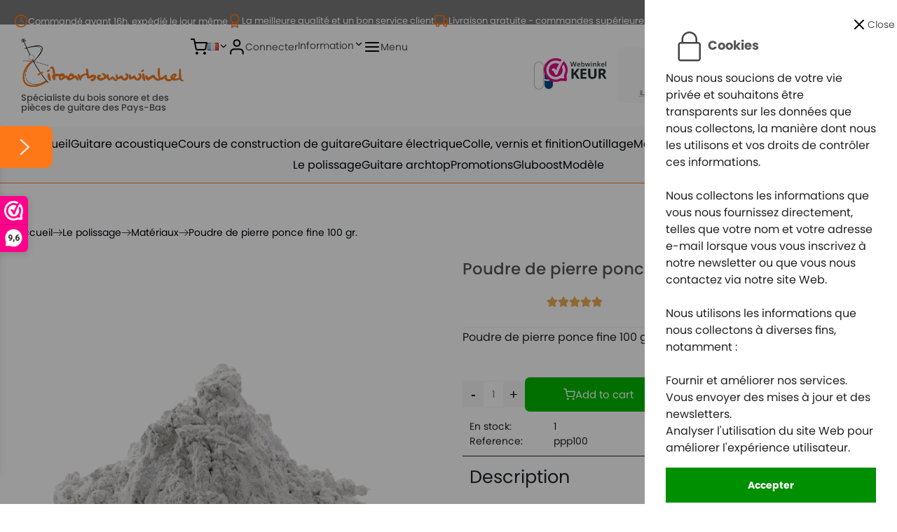

--- FILE ---
content_type: text/html; charset=utf-8
request_url: https://gitaarbouwwinkel.nl/fr/-materiaux/473-poudre-de-pierre-ponce-fine-100-gr.html
body_size: 72965
content:
<!doctype html>
<html lang="fr-FR">

  <head>
    
      
  <meta charset="utf-8">


  <meta http-equiv="x-ua-compatible" content="ie=edge">



  <title>Poudre de pierre ponce fine 100 gr.</title>
  
    <script data-keepinline="true">
    var cdcGtmApi = '//gitaarbouwwinkel.nl/fr/module/cdc_googletagmanager/async';
    var ajaxShippingEvent = 1;
    var ajaxPaymentEvent = 1;

/* datalayer */
dataLayer = window.dataLayer || [];
    let cdcDatalayer = {"event":"view_item","pageCategory":"product","ecommerce":{"currency":"EUR","value":"4.55","items":[{"item_id":"473","item_name":"Poudre de pierre ponce fine 100 gr.","item_reference":"ppp100","item_category":"Le polissage","item_category2":"Materiaux","price":"4.55","price_tax_exc":"4.55","price_tax_inc":"4.55","quantity":1,"google_business_vertical":"retail"}]},"userLogged":0,"userId":"guest_204272"};
    dataLayer.push(cdcDatalayer);

/* call to GTM Tag */
(function(w,d,s,l,i){w[l]=w[l]||[];w[l].push({'gtm.start':
new Date().getTime(),event:'gtm.js'});var f=d.getElementsByTagName(s)[0],
j=d.createElement(s),dl=l!='dataLayer'?'&l='+l:'';j.async=true;j.src=
'https://www.googletagmanager.com/gtm.js?id='+i+dl;f.parentNode.insertBefore(j,f);
})(window,document,'script','dataLayer','GTM-M8G595M');

/* async call to avoid cache system for dynamic data */
dataLayer.push({
  'event': 'datalayer_ready'
});
</script>
  
  <meta name="description" content="Poudre de pierre ponce fine 100 gr. - 2/0">
  <meta name="keywords" content="">
        <link rel="canonical" href="https://gitaarbouwwinkel.nl/fr/-materiaux/473-poudre-de-pierre-ponce-fine-100-gr.html">
    
          <link rel="alternate" href="https://gitaarbouwwinkel.nl/nl/materialen/473-puimsteen-poeder-100-gr.html" hreflang="nl-nl">
          <link rel="alternate" href="https://gitaarbouwwinkel.nl/en/materials/473-pumice-100-gr.html" hreflang="en-gb">
          <link rel="alternate" href="https://gitaarbouwwinkel.nl/fr/-materiaux/473-poudre-de-pierre-ponce-fine-100-gr.html" hreflang="fr-fr">
          <link rel="alternate" href="https://gitaarbouwwinkel.nl/de/materialien/473-bimsmehl-100-gr.html" hreflang="de-de">
      
  
  
    <script type="application/ld+json">
  {
    "@context": "https://schema.org",
    "@type": "Organization",
    "name" : "Gitaarbouwwinkel.nl",
    "url" : "https://gitaarbouwwinkel.nl/fr/"
         ,"logo": {
        "@type": "ImageObject",
        "url":"https://gitaarbouwwinkel.nl/img/logo-17394638841.jpg"
      }
      }
</script>

<script type="application/ld+json">
  {
    "@context": "https://schema.org",
    "@type": "WebPage",
    "isPartOf": {
      "@type": "WebSite",
      "url":  "https://gitaarbouwwinkel.nl/fr/",
      "name": "Gitaarbouwwinkel.nl"
    },
    "name": "Poudre de pierre ponce fine 100 gr.",
    "url":  "https://gitaarbouwwinkel.nl/fr/-materiaux/473-poudre-de-pierre-ponce-fine-100-gr.html"
  }
</script>


  <script type="application/ld+json">
    {
      "@context": "https://schema.org",
      "@type": "BreadcrumbList",
      "itemListElement": [
                  {
            "@type": "ListItem",
            "position": 1,
            "name": "Accueil",
            "item": "https://gitaarbouwwinkel.nl/fr/"
          },                  {
            "@type": "ListItem",
            "position": 2,
            "name": "Le polissage",
            "item": "https://gitaarbouwwinkel.nl/fr/355-le-polissage"
          },                  {
            "@type": "ListItem",
            "position": 3,
            "name": "Matériaux",
            "item": "https://gitaarbouwwinkel.nl/fr/379--materiaux"
          },                  {
            "@type": "ListItem",
            "position": 4,
            "name": "Poudre de pierre ponce fine 100 gr.",
            "item": "https://gitaarbouwwinkel.nl/fr/-materiaux/473-poudre-de-pierre-ponce-fine-100-gr.html"
          }              ]
    }
  </script>
  
  
  
      <script type="application/ld+json">
  {
    "@context": "https://schema.org/",
    "@type": "Product",
    "name": "Poudre de pierre ponce fine 100 gr.",
    "description": "Poudre de pierre ponce fine 100 gr. - 2/0",
    "category": "Matériaux",
    "image" :"https://gitaarbouwwinkel.nl/1833-home_default/poudre-de-pierre-ponce-fine-100-gr.jpg",    "sku": "ppp100",
    "mpn": "ppp100"
        ,
    "brand": {
      "@type": "Brand",
      "name": "Gitaarbouwwinkel.nl"
    }
            ,
    "weight": {
        "@context": "https://schema.org",
        "@type": "QuantitativeValue",
        "value": "0.100000",
        "unitCode": "Kg"
    }
        ,
    "offers": {
      "@type": "Offer",
      "priceCurrency": "EUR",
      "name": "Poudre de pierre ponce fine 100 gr.",
      "price": "4.55",
      "url": "https://gitaarbouwwinkel.nl/fr/-materiaux/473-poudre-de-pierre-ponce-fine-100-gr.html",
      "priceValidUntil": "2026-02-08",
              "image": ["https://gitaarbouwwinkel.nl/1833-superlarge_default_2x/poudre-de-pierre-ponce-fine-100-gr.jpg"],
            "sku": "ppp100",
      "mpn": "ppp100",
                        "availability": "https://schema.org/InStock",
      "seller": {
        "@type": "Organization",
        "name": "Gitaarbouwwinkel.nl"
      }
    }
      }
</script>

  
  
    
  

  
    <meta property="og:title" content="Poudre de pierre ponce fine 100 gr." />
    <meta property="og:description" content="Poudre de pierre ponce fine 100 gr. - 2/0" />
    <meta property="og:url" content="https://gitaarbouwwinkel.nl/fr/-materiaux/473-poudre-de-pierre-ponce-fine-100-gr.html" />
    <meta property="og:site_name" content="Gitaarbouwwinkel.nl" />
        



  <meta name="viewport" content="width=device-width, initial-scale=1">



  <link rel="icon" type="image/vnd.microsoft.icon" href="https://gitaarbouwwinkel.nl/img/favicon-1.ico?1748514827">
  <link rel="shortcut icon" type="image/x-icon" href="https://gitaarbouwwinkel.nl/img/favicon-1.ico?1748514827">



    <link rel="stylesheet" href="https://fonts.googleapis.com/css?family=Poppins:100,100italic,200,200italic,300,300italic,400,400italic,500,500italic,600,600italic,700,700italic,800,800italic,900,900italic%7CRoboto:100,100italic,200,200italic,300,300italic,400,400italic,500,500italic,600,600italic,700,700italic,800,800italic,900,900italic%7CLato:100,100italic,200,200italic,300,300italic,400,400italic,500,500italic,600,600italic,700,700italic,800,800italic,900,900italic&amp;ver=0.1" type="text/css" media="all">
  <link rel="stylesheet" href="https://gitaarbouwwinkel.nl/themes/elementflow/assets/cache/theme-3f08911042.css" type="text/css" media="all">




  

  <script type="text/javascript">
        var blockwishlistController = "https:\/\/gitaarbouwwinkel.nl\/fr\/module\/blockwishlist\/action";
        var deliverycountdown_date = "January 24, 2026 16:00";
        var deliverycountdown_msg = "";
        var elementorFrontendConfig = {"environmentMode":{"edit":false,"wpPreview":false,"isScriptDebug":false},"i18n":{"shareOnFacebook":"Share on Facebook","shareOnTwitter":"Share on Twitter","pinIt":"Pin it","download":"Download","downloadImage":"Download image","fullscreen":"Fullscreen","zoom":"Zoom","share":"Share","playVideo":"Play Video","previous":"Previous","next":"Next","close":"Close","a11yCarouselWrapperAriaLabel":"Carousel | Horizontal scrolling: Arrow Left & Right","a11yCarouselPrevSlideMessage":"Previous slide","a11yCarouselNextSlideMessage":"Next slide","a11yCarouselFirstSlideMessage":"This is the first slide","a11yCarouselLastSlideMessage":"This is the last slide","a11yCarouselPaginationBulletMessage":"Go to slide"},"is_rtl":false,"breakpoints":{"xs":0,"sm":480,"md":768,"lg":992,"xl":1200,"xxl":1440,"fw":1600},"responsive":{"breakpoints":{"mobile":{"label":"Mobile Portrait","value":576,"default_value":576,"direction":"max","is_enabled":true},"mobile_extra":{"label":"Mobile Landscape","value":768,"default_value":768,"direction":"max","is_enabled":true},"tablet":{"label":"Tablet Portrait","value":992,"default_value":992,"direction":"max","is_enabled":true},"tablet_extra":{"label":"Tablet Landscape","value":1200,"default_value":1200,"direction":"max","is_enabled":true},"laptop":{"label":"Laptop","value":1366,"default_value":1366,"direction":"max","is_enabled":false},"widescreen":{"label":"Widescreen","value":2400,"default_value":2400,"direction":"min","is_enabled":false}},"hasCustomBreakpoints":true},"version":"2.3.2","is_static":false,"experimentalFeatures":{"e_font_icon_svg":true,"additional_custom_breakpoints":true,"container":true,"container_grid":true,"e_swiper_latest":true,"e_nested_atomic_repeaters":true,"e_optimized_markup":true,"e_onboarding":true,"nested-elements":true,"editor_v2":true,"link-in-bio":true},"kit":{"global_image_lightbox":false,"lightbox_enable_counter":false,"lightbox_enable_fullscreen":false,"lightbox_enable_zoom":false,"lightbox_enable_share":false},"urls":{"assets":"\/modules\/stsitebuilder\/libs\/elementor\/assets\/","ajaxurl":"","uploadUrl":"http:\/\/gitaarbouwwinkel.nl\/js\/elementor\/css\/"},"nonces":[],"swiperClass":"swiper","prestashop":{"genders":[{"id":1,"name":"M"},{"id":2,"name":"Mme"}]},"hasQuickviewTemplate":false,"settings":{"styleGlobals":[],"page":[],"editorPreferences":[],"themeEditorCustomCode":[],"themeEditorLightbox":[],"themeEditorSidebar":[],"themeEditorSideCartPanel":[],"themeEditorTypography":[],"themeEditorGeneral":{"stsb_active_breakpoints":["viewport_mobile","viewport_mobile_extra","viewport_tablet","viewport_tablet_extra"]},"themeEditorButtons":[],"themeEditorClassic":[],"childThemeMyAccount":[],"childThemeCheckout":[]}};
        var isVersionGreaterOrEqualTo177 = 1;
        var mollieSubAjaxUrl = "https:\/\/gitaarbouwwinkel.nl\/fr\/module\/mollie\/ajax";
        var prestashop = {"cart":{"products":[],"totals":{"total":{"type":"total","label":"Total","amount":0,"value":"0,00\u00a0\u20ac"},"total_including_tax":{"type":"total","label":"Total TTC","amount":0,"value":"0,00\u00a0\u20ac"},"total_excluding_tax":{"type":"total","label":"Total HT :","amount":0,"value":"0,00\u00a0\u20ac"}},"subtotals":{"products":{"type":"products","label":"Sous-total","amount":0,"value":"0,00\u00a0\u20ac"},"discounts":null,"shipping":{"type":"shipping","label":"Livraison","amount":0,"value":""},"tax":null},"products_count":0,"summary_string":"0 articles","vouchers":{"allowed":1,"added":[]},"discounts":[],"minimalPurchase":0,"minimalPurchaseRequired":""},"currency":{"id":1,"name":"Euro","iso_code":"EUR","iso_code_num":"978","sign":"\u20ac"},"customer":{"lastname":null,"firstname":null,"email":null,"birthday":null,"newsletter":null,"newsletter_date_add":null,"optin":null,"website":null,"company":null,"siret":null,"ape":null,"is_logged":false,"gender":{"type":null,"name":null},"addresses":[]},"country":{"id_zone":"2","id_currency":"0","call_prefix":"1","iso_code":"US","active":"1","contains_states":"1","need_identification_number":"0","need_zip_code":"1","zip_code_format":"NNNNN","display_tax_label":"0","name":{"1":"Verenigde Staten","2":"United States","3":"\u00c9tats-Unis","4":"Vereinigte Staaten"},"id":21},"language":{"name":"Fran\u00e7ais (French)","iso_code":"fr","locale":"fr-FR","language_code":"fr-fr","active":"1","is_rtl":"0","date_format_lite":"d\/m\/Y","date_format_full":"d\/m\/Y H:i:s","id":3},"page":{"title":"","canonical":"https:\/\/gitaarbouwwinkel.nl\/fr\/-materiaux\/473-poudre-de-pierre-ponce-fine-100-gr.html","meta":{"title":"Poudre de pierre ponce fine 100 gr.","description":"Poudre de pierre ponce fine 100 gr. - 2\/0","keywords":"","robots":"index"},"page_name":"product","body_classes":{"lang-fr":true,"lang-rtl":false,"country-US":true,"currency-EUR":true,"layout-full-width":true,"page-product":true,"tax-display-disabled":true,"page-customer-account":false,"product-id-473":true,"product-Poudre de pierre ponce fine 100 gr.":true,"product-id-category-379":true,"product-id-manufacturer-0":true,"product-id-supplier-5":true,"product-available-for-order":true},"admin_notifications":[],"password-policy":{"feedbacks":{"0":"Tr\u00e8s faible","1":"Faible","2":"Moyenne","3":"Fort","4":"Tr\u00e8s fort","Straight rows of keys are easy to guess":"Les suites de touches sur le clavier sont faciles \u00e0 deviner","Short keyboard patterns are easy to guess":"Les mod\u00e8les courts sur le clavier sont faciles \u00e0 deviner.","Use a longer keyboard pattern with more turns":"Utilisez une combinaison de touches plus longue et plus complexe.","Repeats like \"aaa\" are easy to guess":"Les r\u00e9p\u00e9titions (ex. : \"aaa\") sont faciles \u00e0 deviner.","Repeats like \"abcabcabc\" are only slightly harder to guess than \"abc\"":"Les r\u00e9p\u00e9titions (ex. : \"abcabcabc\") sont seulement un peu plus difficiles \u00e0 deviner que \"abc\".","Sequences like abc or 6543 are easy to guess":"Les s\u00e9quences (ex. : abc ou 6543) sont faciles \u00e0 deviner.","Recent years are easy to guess":"Les ann\u00e9es r\u00e9centes sont faciles \u00e0 deviner.","Dates are often easy to guess":"Les dates sont souvent faciles \u00e0 deviner.","This is a top-10 common password":"Ce mot de passe figure parmi les 10 mots de passe les plus courants.","This is a top-100 common password":"Ce mot de passe figure parmi les 100 mots de passe les plus courants.","This is a very common password":"Ceci est un mot de passe tr\u00e8s courant.","This is similar to a commonly used password":"Ce mot de passe est similaire \u00e0 un mot de passe couramment utilis\u00e9.","A word by itself is easy to guess":"Un mot seul est facile \u00e0 deviner.","Names and surnames by themselves are easy to guess":"Les noms et les surnoms seuls sont faciles \u00e0 deviner.","Common names and surnames are easy to guess":"Les noms et les pr\u00e9noms courants sont faciles \u00e0 deviner.","Use a few words, avoid common phrases":"Utilisez quelques mots, \u00e9vitez les phrases courantes.","No need for symbols, digits, or uppercase letters":"Pas besoin de symboles, de chiffres ou de majuscules.","Avoid repeated words and characters":"\u00c9viter de r\u00e9p\u00e9ter les mots et les caract\u00e8res.","Avoid sequences":"\u00c9viter les s\u00e9quences.","Avoid recent years":"\u00c9vitez les ann\u00e9es r\u00e9centes.","Avoid years that are associated with you":"\u00c9vitez les ann\u00e9es qui vous sont associ\u00e9es.","Avoid dates and years that are associated with you":"\u00c9vitez les dates et les ann\u00e9es qui vous sont associ\u00e9es.","Capitalization doesn't help very much":"Les majuscules ne sont pas tr\u00e8s utiles.","All-uppercase is almost as easy to guess as all-lowercase":"Un mot de passe tout en majuscules est presque aussi facile \u00e0 deviner qu'un mot de passe tout en minuscules.","Reversed words aren't much harder to guess":"Les mots invers\u00e9s ne sont pas beaucoup plus difficiles \u00e0 deviner.","Predictable substitutions like '@' instead of 'a' don't help very much":"Les substitutions pr\u00e9visibles comme '\"@\" au lieu de \"a\" n'aident pas beaucoup.","Add another word or two. Uncommon words are better.":"Ajoutez un autre mot ou deux. Pr\u00e9f\u00e9rez les mots peu courants."}}},"shop":{"name":"Gitaarbouwwinkel.nl","logo":"https:\/\/gitaarbouwwinkel.nl\/img\/logo-17394638841.jpg","stores_icon":"https:\/\/gitaarbouwwinkel.nl\/img\/logo_stores.png","favicon":"https:\/\/gitaarbouwwinkel.nl\/img\/favicon-1.ico"},"core_js_public_path":"\/themes\/","urls":{"base_url":"https:\/\/gitaarbouwwinkel.nl\/","current_url":"https:\/\/gitaarbouwwinkel.nl\/fr\/-materiaux\/473-poudre-de-pierre-ponce-fine-100-gr.html","shop_domain_url":"https:\/\/gitaarbouwwinkel.nl","img_ps_url":"https:\/\/gitaarbouwwinkel.nl\/img\/","img_cat_url":"https:\/\/gitaarbouwwinkel.nl\/img\/c\/","img_lang_url":"https:\/\/gitaarbouwwinkel.nl\/img\/l\/","img_prod_url":"https:\/\/gitaarbouwwinkel.nl\/img\/p\/","img_manu_url":"https:\/\/gitaarbouwwinkel.nl\/img\/m\/","img_sup_url":"https:\/\/gitaarbouwwinkel.nl\/img\/su\/","img_ship_url":"https:\/\/gitaarbouwwinkel.nl\/img\/s\/","img_store_url":"https:\/\/gitaarbouwwinkel.nl\/img\/st\/","img_col_url":"https:\/\/gitaarbouwwinkel.nl\/img\/co\/","img_url":"https:\/\/gitaarbouwwinkel.nl\/themes\/classic\/assets\/img\/","css_url":"https:\/\/gitaarbouwwinkel.nl\/themes\/classic\/assets\/css\/","js_url":"https:\/\/gitaarbouwwinkel.nl\/themes\/classic\/assets\/js\/","pic_url":"https:\/\/gitaarbouwwinkel.nl\/upload\/","theme_assets":"https:\/\/gitaarbouwwinkel.nl\/themes\/classic\/assets\/","theme_dir":"https:\/\/gitaarbouwwinkel.nl\/themes\/elementflow\/","child_theme_assets":"https:\/\/gitaarbouwwinkel.nl\/themes\/elementflow\/assets\/","child_img_url":"https:\/\/gitaarbouwwinkel.nl\/themes\/elementflow\/assets\/img\/","child_css_url":"https:\/\/gitaarbouwwinkel.nl\/themes\/elementflow\/assets\/css\/","child_js_url":"https:\/\/gitaarbouwwinkel.nl\/themes\/elementflow\/assets\/js\/","pages":{"address":"https:\/\/gitaarbouwwinkel.nl\/fr\/adresse","addresses":"https:\/\/gitaarbouwwinkel.nl\/fr\/adresses","authentication":"https:\/\/gitaarbouwwinkel.nl\/fr\/connexion","manufacturer":"https:\/\/gitaarbouwwinkel.nl\/fr\/brands","cart":"https:\/\/gitaarbouwwinkel.nl\/fr\/panier","category":"https:\/\/gitaarbouwwinkel.nl\/fr\/index.php?controller=category","cms":"https:\/\/gitaarbouwwinkel.nl\/fr\/index.php?controller=cms","contact":"https:\/\/gitaarbouwwinkel.nl\/fr\/nous-contacter","discount":"https:\/\/gitaarbouwwinkel.nl\/fr\/reduction","guest_tracking":"https:\/\/gitaarbouwwinkel.nl\/fr\/suivi-commande-invite","history":"https:\/\/gitaarbouwwinkel.nl\/fr\/historique-commandes","identity":"https:\/\/gitaarbouwwinkel.nl\/fr\/identite","index":"https:\/\/gitaarbouwwinkel.nl\/fr\/","my_account":"https:\/\/gitaarbouwwinkel.nl\/fr\/mon-compte","order_confirmation":"https:\/\/gitaarbouwwinkel.nl\/fr\/confirmation-commande","order_detail":"https:\/\/gitaarbouwwinkel.nl\/fr\/order-detail","order_follow":"https:\/\/gitaarbouwwinkel.nl\/fr\/suivi-commande","order":"https:\/\/gitaarbouwwinkel.nl\/fr\/commande","order_return":"https:\/\/gitaarbouwwinkel.nl\/fr\/order_return","order_slip":"https:\/\/gitaarbouwwinkel.nl\/fr\/avoirs","pagenotfound":"https:\/\/gitaarbouwwinkel.nl\/fr\/page-introuvable","password":"https:\/\/gitaarbouwwinkel.nl\/fr\/recuperation-mot-de-passe","pdf_invoice":"https:\/\/gitaarbouwwinkel.nl\/fr\/pdf_invoice","pdf_order_return":"https:\/\/gitaarbouwwinkel.nl\/fr\/pdf_order_return","pdf_order_slip":"https:\/\/gitaarbouwwinkel.nl\/fr\/pdf_order_slip","prices_drop":"https:\/\/gitaarbouwwinkel.nl\/fr\/promotions","product":"https:\/\/gitaarbouwwinkel.nl\/fr\/index.php?controller=product","registration":"https:\/\/gitaarbouwwinkel.nl\/fr\/index.php?controller=registration","search":"https:\/\/gitaarbouwwinkel.nl\/fr\/recherche","sitemap":"https:\/\/gitaarbouwwinkel.nl\/fr\/plan du site","stores":"https:\/\/gitaarbouwwinkel.nl\/fr\/magasins","supplier":"https:\/\/gitaarbouwwinkel.nl\/fr\/fournisseur","new_products":"https:\/\/gitaarbouwwinkel.nl\/fr\/nouveaux-produits","brands":"https:\/\/gitaarbouwwinkel.nl\/fr\/brands","register":"https:\/\/gitaarbouwwinkel.nl\/fr\/index.php?controller=registration","order_login":"https:\/\/gitaarbouwwinkel.nl\/fr\/commande?login=1"},"alternative_langs":{"nl-nl":"https:\/\/gitaarbouwwinkel.nl\/nl\/materialen\/473-puimsteen-poeder-100-gr.html","en-gb":"https:\/\/gitaarbouwwinkel.nl\/en\/materials\/473-pumice-100-gr.html","fr-fr":"https:\/\/gitaarbouwwinkel.nl\/fr\/-materiaux\/473-poudre-de-pierre-ponce-fine-100-gr.html","de-de":"https:\/\/gitaarbouwwinkel.nl\/de\/materialien\/473-bimsmehl-100-gr.html"},"actions":{"logout":"https:\/\/gitaarbouwwinkel.nl\/fr\/?mylogout="},"no_picture_image":{"bySize":{"hsma_default":{"url":"https:\/\/gitaarbouwwinkel.nl\/img\/p\/fr-default-hsma_default.jpg","width":55,"height":55},"cart_default":{"url":"https:\/\/gitaarbouwwinkel.nl\/img\/p\/fr-default-cart_default.jpg","width":70,"height":80},"small_default":{"url":"https:\/\/gitaarbouwwinkel.nl\/img\/p\/fr-default-small_default.jpg","width":105,"height":120},"cart_default_2x":{"url":"https:\/\/gitaarbouwwinkel.nl\/img\/p\/fr-default-cart_default_2x.jpg","width":140,"height":160},"small_default_2x":{"url":"https:\/\/gitaarbouwwinkel.nl\/img\/p\/fr-default-small_default_2x.jpg","width":210,"height":240},"home_default":{"url":"https:\/\/gitaarbouwwinkel.nl\/img\/p\/fr-default-home_default.jpg","width":280,"height":320},"medium_default":{"url":"https:\/\/gitaarbouwwinkel.nl\/img\/p\/fr-default-medium_default.jpg","width":370,"height":423},"home_default_2x":{"url":"https:\/\/gitaarbouwwinkel.nl\/img\/p\/fr-default-home_default_2x.jpg","width":560,"height":640},"large_default":{"url":"https:\/\/gitaarbouwwinkel.nl\/img\/p\/fr-default-large_default.jpg","width":700,"height":800},"medium_default_2x":{"url":"https:\/\/gitaarbouwwinkel.nl\/img\/p\/fr-default-medium_default_2x.jpg","width":740,"height":846},"large_default_2x":{"url":"https:\/\/gitaarbouwwinkel.nl\/img\/p\/fr-default-large_default_2x.jpg","width":1200,"height":1372},"superlarge_default":{"url":"https:\/\/gitaarbouwwinkel.nl\/img\/p\/fr-default-superlarge_default.jpg","width":1200,"height":1372},"superlarge_default_2x":{"url":"https:\/\/gitaarbouwwinkel.nl\/img\/p\/fr-default-superlarge_default_2x.jpg","width":1200,"height":1372}},"small":{"url":"https:\/\/gitaarbouwwinkel.nl\/img\/p\/fr-default-hsma_default.jpg","width":55,"height":55},"medium":{"url":"https:\/\/gitaarbouwwinkel.nl\/img\/p\/fr-default-medium_default.jpg","width":370,"height":423},"large":{"url":"https:\/\/gitaarbouwwinkel.nl\/img\/p\/fr-default-superlarge_default_2x.jpg","width":1200,"height":1372},"legend":""}},"configuration":{"display_taxes_label":false,"display_prices_tax_incl":true,"is_catalog":false,"show_prices":true,"opt_in":{"partner":false},"quantity_discount":{"type":"price","label":"Prix unitaire"},"voucher_enabled":1,"return_enabled":1},"field_required":[],"breadcrumb":{"links":[{"title":"Accueil","url":"https:\/\/gitaarbouwwinkel.nl\/fr\/"},{"title":"Le polissage","url":"https:\/\/gitaarbouwwinkel.nl\/fr\/355-le-polissage"},{"title":"Mat\u00e9riaux","url":"https:\/\/gitaarbouwwinkel.nl\/fr\/379--materiaux"},{"title":"Poudre de pierre ponce fine 100 gr.","url":"https:\/\/gitaarbouwwinkel.nl\/fr\/-materiaux\/473-poudre-de-pierre-ponce-fine-100-gr.html"}],"count":4},"link":{"protocol_link":"https:\/\/","protocol_content":"https:\/\/"},"time":1769245599,"static_token":"7a142ef93f178e68abd3f41c3383eed2","token":"4f82195c35b057ecaf587a23b10e9b6e","debug":false};
        var productsAlreadyTagged = [];
        var psr_icon_color = "#f19d76";
        var removeFromWishlistUrl = "https:\/\/gitaarbouwwinkel.nl\/fr\/module\/blockwishlist\/action?action=deleteProductFromWishlist";
        var stsitebuilder = {"cart_url":"\/\/gitaarbouwwinkel.nl\/fr\/panier","cart_page":"\/\/gitaarbouwwinkel.nl\/fr\/panier?action=show","maximum_already_message":"You already have the maximum quantity available for this product.","blockwishlist_is_required":"Make sure the Wishlist by PrestaShop is installed & enabled.","version":"2.3.2","che_cart_summary_sticky":1};
        var vncfc_fc_url = "https:\/\/gitaarbouwwinkel.nl\/fr\/vncfc?";
        var wishlistAddProductToCartUrl = "https:\/\/gitaarbouwwinkel.nl\/fr\/module\/blockwishlist\/action?action=addProductToCart";
        var wishlistUrl = "https:\/\/gitaarbouwwinkel.nl\/fr\/module\/blockwishlist\/view";
        var wsReviewConst = {"showUpload":"1","actionControllerUrl":"https:\/\/gitaarbouwwinkel.nl\/fr\/module\/ws_productreviews\/action"};
      </script>



   <script src="https://www.google.com/recaptcha/api.js" type="text/javascript"></script>

<!-- Google tag (gtag.js) -->
<script src="https://www.googletagmanager.com/gtag/js?id=G-QZZ6RZXZVT" type="text/javascript"></script>
<script type="text/javascript"><!--//--><![CDATA[//><!--
window.dataLayer = window.dataLayer || [];
  function gtag(){dataLayer.push(arguments);}
  gtag('js', new Date());

  gtag('config', 'G-QZZ6RZXZVT');
//--><!]]></script>

<!-- Google tag (gtag.js) -->
<script src="https://www.googletagmanager.com/gtag/js?id=AW-1035594755" type="text/javascript"><!--//--><![CDATA[//><!--

//--><!]]></script>
<script type="text/javascript"><!--//--><![CDATA[//><!--
window.dataLayer = window.dataLayer || [];
  function gtag(){dataLayer.push(arguments);}
  gtag('js', new Date());

  gtag('config', 'AW-1035594755');
//--><!]]></script>

<!-- Event snippet for EM-1572946316 purchase conversion page -->
<script type="text/javascript"><!--//--><![CDATA[//><!--
gtag('event', 'conversion', {
      'send_to': 'AW-1035594755/D0vsCPrN9bIBEIPY5-0D',
      'value': 1.0,
      'currency': 'EUR',
      'transaction_id': ''
  });
//--><!]]></script>

<!-- Event snippet for Add to cart - PS Marketing w/ Google conversion page -->
<script type="text/javascript"><!--//--><![CDATA[//><!--
gtag('event', 'conversion', {
      'send_to': 'AW-1035594755/PyIvCOHywYgDEIPY5-0D',
      'value': 1.0,
      'currency': 'EUR'
  });
//--><!]]></script>

<!-- Event snippet for Purchase - PS Marketing w/ Google conversion page -->
<script type="text/javascript"><!--//--><![CDATA[//><!--
gtag('event', 'conversion', {
      'send_to': 'AW-1035594755/W1xhCLHil4gDEIPY5-0D',
      'value': 1.0,
      'currency': 'EUR',
      'transaction_id': ''
  });
//--><!]]></script>

<script>
	if(typeof(productsAlreadyTagged) ==='undefined')
        var productsAlreadyTagged = [];
</script><script>(function(url,id){var script=document.createElement('script');script.async=true;script.src=url+'/sidebar.js?id='+id+'&c='+cachebuster(10,id);var ref=document.getElementsByTagName('script')[0];ref.parentNode.insertBefore(script,ref);function cachebuster(refreshMinutes,id){var now=Date.now();var interval=refreshMinutes*60e3;var shift=(Math.sin(id)||0)*interval;return Math.floor((now+shift)/interval);}})('https://dashboard.webwinkelkeur.nl',1206329);</script><script type="text/javascript">
    var pa_pl_secret_key = 'b4339f1fc68e3ffb2e61c33e95bb35ba';
    var pa_select_combi_msg = 'Merci de sélectionner une combinaison ';
    var pa_valid_email_msg = 'Merci de renseigner une adresse email valide ';
    var pa_cust_class = '';
    var pa_pl_cust_sel = '';
    var pa_cust_filter = '';
    var pa_cust_selector = '';
    var pa_cust_butt_cont = '';
    var pa_remove_oos_button = parseInt(0);
    var pa_oos_button_placement = parseInt(0);
    var pa_oos_selector = 'span.ajax_add_to_cart_button';
            var pa_side_position = '0';
        var pa_product_list_ajax = 'https://gitaarbouwwinkel.nl/fr/module/productsalert/Displaybox';
    </script>
    <style>
        .product-miniature .productsalert {
            position: absolute;
            height: auto;
            bottom: 5em;
            width: inherit;
            background: inherit;
            font-size: 14px;
        }

        .product-miniature .PA_save_alert {
            font-size: 11px;
        }

        
            @media (min-width:768px){.product-miniature .productsalert{ bottom: 3em;}}
            @media (max-width:767px){.product-miniature .productsalert{ bottom: 5em;}}
        


        .pa_li_wrapper {
            background-color: rgba(0, 0, 0, 0.4);
            width: 100%;
            height: 100%;
            overflow: hidden;
            position: fixed;
            z-index: 99999;
            display:none;
        }
    </style>
<div class="pa_li_wrapper">
    <div class="pa_li_wrapper_content">

    </div>
</div><script async src="https://www.googletagmanager.com/gtag/js?id=G-QZZ6RZXZVT"></script>
<script>
  window.dataLayer = window.dataLayer || [];
  function gtag(){dataLayer.push(arguments);}
  gtag('js', new Date());
  gtag(
    'config',
    'G-QZZ6RZXZVT',
    {
      'debug_mode':false
                      }
  );
</script>

<link rel="amphtml" href="//gitaarbouwwinkel.nl/fr/module/amp/product?idProduct=473"/><script type="text/javascript">
            //Recaptcha CallBack Function
            var onloadCallback = function() {
                //Fix captcha box issue in ps 1.7.7
                if ( ! document.getElementById("captcha-box")){
                        var container = document.createElement("div");
                        container.setAttribute("id","captcha-box");
                        if ( null !== document.querySelector(".form-fields") ){
                             document.querySelector(".form-fields").appendChild(container);
                        }
                }
                if ( document.getElementById("captcha-box")){
                    grecaptcha.render("captcha-box", {"theme" : "light", "sitekey" : "6LewPB0pAAAAAHsREjQcjZfCcgfOAPEx-GG8L8Gg"});
                } else {
                    console.warn("eicaptcha: unable to add captcha-box placeholder to display captcha ( not an error when form is submited sucessfully )");
                }
            };
            </script><script src="https://www.paypal.com/sdk/js?client-id=AdZA9VnleRmuRRkdzj8OcAamBn8E1gdBZlEaZAQ5can4YYBqataDw5ldRe1dSc3ALHHVxr12r4y_D6Ze&currency=EUR&components=messages,buttons&enable-funding=paylater"></script>



    
  <meta property="og:type" content="product">
      <meta property="og:image" content="https://gitaarbouwwinkel.nl/1833-superlarge_default_2x/poudre-de-pierre-ponce-fine-100-gr.jpg">
  
      <meta property="product:pretax_price:amount" content="4.545455">
    <meta property="product:pretax_price:currency" content="EUR">
    <meta property="product:price:amount" content="4.55">
    <meta property="product:price:currency" content="EUR">
      <meta property="product:weight:value" content="0.100000">
  <meta property="product:weight:units" content="Kg">
  
  </head>

  <body id="product" class="lang-fr country-us currency-eur layout-full-width page-product tax-display-disabled product-id-473 product-poudre-de-pierre-ponce-fine-100-gr product-id-category-379 product-id-manufacturer-0 product-id-supplier-5 product-available-for-order">

    
      <!-- Google Tag Manager (noscript) -->
<noscript><iframe src="https://www.googletagmanager.com/ns.html?id=GTM-M8G595M"
height="0" width="0" style="display:none;visibility:hidden"></iframe></noscript>
<!-- End Google Tag Manager (noscript) -->

    

    <main>
      
              

      <header id="header">
        

  <div class="header-banner">
    
  </div>

<div id="stsb-header"><style>#stsb-header .elementor-867 .elementor-element.elementor-element-5badde5{--display:flex;--height:2.5em;--justify-content:center;--flex-wrap:nowrap;--background-transition:0.3s;}#stsb-header .elementor-867 .elementor-element.elementor-element-5badde5:not(.elementor-motion-effects-element-type-background), #stsb-header .elementor-867 .elementor-element.elementor-element-5badde5 > .elementor-motion-effects-container > .elementor-motion-effects-layer{background-color:var( --e-global-color-69c11ed );}#stsb-header .elementor-867 .elementor-element.elementor-element-5badde5, #stsb-header .elementor-867 .elementor-element.elementor-element-5badde5::before{--border-transition:0.3s;}#stsb-header .elementor-867 .elementor-element.elementor-element-1aae622{--display:flex;--flex-direction:row;--container-widget-width:initial;--container-widget-height:100%;--container-widget-flex-grow:1;--container-widget-align-self:stretch;--flex-wrap-mobile:wrap;--justify-content:center;--flex-wrap:nowrap;--background-transition:0.3s;}#stsb-header .elementor-867 .elementor-element.elementor-element-75dec21 .elementor-icon-box-wrapper{--flex-direction:row;--align-items:center;--gap:15px;}#stsb-header .elementor-867 .elementor-element.elementor-element-75dec21.elementor-view-stacked .elementor-icon{background-color:var( --e-global-color-131498f );}#stsb-header .elementor-867 .elementor-element.elementor-element-75dec21.elementor-view-framed .elementor-icon, #stsb-header .elementor-867 .elementor-element.elementor-element-75dec21.elementor-view-default .elementor-icon{fill:var( --e-global-color-131498f );color:var( --e-global-color-131498f );border-color:var( --e-global-color-131498f );}#stsb-header .elementor-867 .elementor-element.elementor-element-75dec21 .elementor-icon{font-size:20px;}#stsb-header .elementor-867 .elementor-element.elementor-element-75dec21 .elementor-icon-box-content .elementor-icon-box-description{font-family:"Poppins", Sans-serif;font-size:13px;font-weight:400;}#stsb-header .elementor-867 .elementor-element.elementor-element-75dec21 .elementor-icon-box-title{color:var( --e-global-color-primary );}#stsb-header .elementor-867 .elementor-element.elementor-element-75dec21 .elementor-icon-box-description{color:var( --e-global-color-2063e20 );}#stsb-header .elementor-867 .elementor-element.elementor-element-75dec21 .elementor-widget-container:hover .elementor-icon-box-title{color:var( --e-global-color-primary );}#stsb-header .elementor-867 .elementor-element.elementor-element-e71e612 .elementor-icon-box-wrapper{--flex-direction:row;--align-items:flex-start;--gap:15px;}#stsb-header .elementor-867 .elementor-element.elementor-element-e71e612.elementor-view-stacked .elementor-icon{background-color:var( --e-global-color-131498f );}#stsb-header .elementor-867 .elementor-element.elementor-element-e71e612.elementor-view-framed .elementor-icon, #stsb-header .elementor-867 .elementor-element.elementor-element-e71e612.elementor-view-default .elementor-icon{fill:var( --e-global-color-131498f );color:var( --e-global-color-131498f );border-color:var( --e-global-color-131498f );}#stsb-header .elementor-867 .elementor-element.elementor-element-e71e612 .elementor-icon{font-size:20px;}#stsb-header .elementor-867 .elementor-element.elementor-element-e71e612 .elementor-icon-box-content .elementor-icon-box-description{font-family:"Poppins", Sans-serif;font-size:13px;font-weight:400;}#stsb-header .elementor-867 .elementor-element.elementor-element-e71e612 .elementor-icon-box-title{color:var( --e-global-color-primary );}#stsb-header .elementor-867 .elementor-element.elementor-element-e71e612 .elementor-icon-box-description{color:var( --e-global-color-2063e20 );}#stsb-header .elementor-867 .elementor-element.elementor-element-e71e612 .elementor-widget-container:hover .elementor-icon-box-title{color:var( --e-global-color-primary );}#stsb-header .elementor-867 .elementor-element.elementor-element-b5e1238 .elementor-icon-box-wrapper{--flex-direction:row;--align-items:flex-start;--gap:15px;}#stsb-header .elementor-867 .elementor-element.elementor-element-b5e1238.elementor-view-stacked .elementor-icon{background-color:var( --e-global-color-131498f );}#stsb-header .elementor-867 .elementor-element.elementor-element-b5e1238.elementor-view-framed .elementor-icon, #stsb-header .elementor-867 .elementor-element.elementor-element-b5e1238.elementor-view-default .elementor-icon{fill:var( --e-global-color-131498f );color:var( --e-global-color-131498f );border-color:var( --e-global-color-131498f );}#stsb-header .elementor-867 .elementor-element.elementor-element-b5e1238 .elementor-icon{font-size:20px;}#stsb-header .elementor-867 .elementor-element.elementor-element-b5e1238 .elementor-icon-box-content .elementor-icon-box-title, #stsb-header .elementor-867 .elementor-element.elementor-element-b5e1238 .elementor-icon-box-content .elementor-icon-box-title a{font-family:"Poppins", Sans-serif;font-weight:600;}#stsb-header .elementor-867 .elementor-element.elementor-element-b5e1238 .elementor-icon-box-content .elementor-icon-box-sub-title{font-family:"Poppins", Sans-serif;font-size:1px;font-weight:600;}#stsb-header .elementor-867 .elementor-element.elementor-element-b5e1238 .elementor-icon-box-content .elementor-icon-box-description{font-family:"Poppins", Sans-serif;font-size:13px;font-weight:400;}#stsb-header .elementor-867 .elementor-element.elementor-element-b5e1238 .elementor-icon-box-title{color:var( --e-global-color-primary );}#stsb-header .elementor-867 .elementor-element.elementor-element-b5e1238 .elementor-icon-box-description{color:var( --e-global-color-2063e20 );}#stsb-header .elementor-867 .elementor-element.elementor-element-b5e1238 .elementor-widget-container:hover .elementor-icon-box-title{color:var( --e-global-color-primary );}#stsb-header .elementor-867 .elementor-element.elementor-element-0171da2{--display:grid;--e-con-grid-template-columns:0.5fr 1fr 1fr;--e-con-grid-template-rows:repeat(1, 1fr);--grid-auto-flow:row;--background-transition:0.3s;}#stsb-header .elementor-867 .elementor-element.elementor-element-6482f00{--display:grid;--e-con-grid-template-columns:repeat(1, 1fr);--e-con-grid-template-rows:repeat(1, 1fr);--grid-auto-flow:row;--background-transition:0.3s;--margin-top:0px;--margin-bottom:0px;--margin-left:10px;--margin-right:0px;}#stsb-header .elementor-867 .elementor-element.elementor-element-67e6010 .elementor-image img{width:337px;}#stsb-header .elementor-867 .elementor-element.elementor-element-f7ac623 .elementor-paragraph-text,#stsb-header .elementor-867 .elementor-element.elementor-element-f7ac623 .elementor-paragraph-text{font-size:13px;}#stsb-header .elementor-867 .elementor-element.elementor-element-f7ac623 .elementor-paragraph-text u, #stsb-header .elementor-867 .elementor-element.elementor-element-f7ac623 .elementor-paragraph-text i, #stsb-header .elementor-867 .elementor-element.elementor-element-f7ac623 .elementor-paragraph-text b{vertical-align:baseline;}#stsb-header .elementor-867 .elementor-element.elementor-element-37b0076{--display:flex;--flex-direction:row;--container-widget-width:calc( ( 1 - var( --container-widget-flex-grow ) ) * 100% );--container-widget-height:100%;--container-widget-flex-grow:1;--container-widget-align-self:stretch;--flex-wrap-mobile:wrap;--justify-content:center;--align-items:center;--gap:20px 20px;--flex-wrap:nowrap;--background-transition:0.3s;}#stsb-header .elementor-867 .elementor-element.elementor-element-b3b3e86 .stsb_cart_widget_link{--flex-wrap:nowrap;}#stsb-header .elementor-867 .elementor-element.elementor-element-b3b3e86 .stsb_cart_widget_link > div{gap:5px;}#stsb-header .elementor-867 .elementor-element.elementor-element-b3b3e86 .stsb_cart_widget_icon{font-size:24px;}#stsb-header .elementor-867 .elementor-element.elementor-element-b3b3e86 .stsb_cart_widget_icon svg{width:24px;}#stsb-header .elementor-867 .elementor-element.elementor-element-b3b3e86 .stsb_cart_widget_link:hover{color:var( --e-global-color-131498f );}#stsb-header .elementor-867 .elementor-element.elementor-element-b3b3e86 .stsb_cart_widget_link:hover svg{fill:var( --e-global-color-131498f );}#stsb-header .elementor-867 .elementor-element.elementor-element-b3b3e86 .stsb_bubble{color:var( --e-global-color-2063e20 );background:var( --e-global-color-131498f );right:-5px;top:-5px;}#stsb-header .elementor-867 .elementor-element.elementor-element-b3b3e86 .stsb_bubble svg{fill:var( --e-global-color-2063e20 );}#stsb-header .elementor-867 .elementor-element.elementor-element-b3b3e86 .stsb-dropdown-toggle{font-size:14px;}#stsb-header .elementor-867 .elementor-element.elementor-element-b3b3e86 .stsb-dropdown-toggle svg{width:14px;}#stsb-header .elementor-867 .elementor-element.elementor-element-b3b3e86 .stsb_small_cart_checkout_section{--align-items:center;--container-widget-width:calc( ( 1 - var( --container-widget-flex-grow ) ) * 100% );--flex-wrap:nowrap;}#stsb-header .elementor-867 .elementor-element.elementor-element-e310a19 .stsb_localization_link{--align-items:center;--container-widget-width:calc( ( 1 - var( --container-widget-flex-grow ) ) * 100% );--gap:5px 5px;--flex-wrap:nowrap;}#stsb-header .elementor-867 .elementor-element.elementor-element-e310a19 .stsb_localization_link > div{gap:5px;}#stsb-header .elementor-867 .elementor-element.elementor-element-e310a19 .stsb-dropdown-toggle{font-size:14px;}#stsb-header .elementor-867 .elementor-element.elementor-element-e310a19 .stsb-dropdown-toggle svg{width:14px;}#stsb-header .elementor-867 .elementor-element.elementor-element-e310a19 .dropdown-header{color:var( --e-global-color-text );}#stsb-header .elementor-867 .elementor-element.elementor-element-03c2e5f .stsb_customer_sign_in .stsb_customer_link{--align-items:center;--container-widget-width:calc( ( 1 - var( --container-widget-flex-grow ) ) * 100% );--flex-wrap:nowrap;}#stsb-header .elementor-867 .elementor-element.elementor-element-03c2e5f .stsb_customer_sign_in .stsb_customer_widget_icon i{font-size:24px;}#stsb-header .elementor-867 .elementor-element.elementor-element-03c2e5f .stsb_customer_sign_in .stsb_customer_widget_icon svg{width:24px;}#stsb-header .elementor-867 .elementor-element.elementor-element-03c2e5f .stsb_customer_logged .stsb_customer_link{--flex-wrap:nowrap;}#stsb-header .elementor-867 .elementor-element.elementor-element-03c2e5f .stsb_customer_logged .stsb_customer_widget_icon i{font-size:30px;}#stsb-header .elementor-867 .elementor-element.elementor-element-03c2e5f .stsb_customer_logged .stsb_customer_widget_icon svg{width:30px;}#stsb-header .elementor-867 .elementor-element.elementor-element-03c2e5f .stsb-dropdown-toggle{font-size:14px;}#stsb-header .elementor-867 .elementor-element.elementor-element-03c2e5f .stsb-dropdown-toggle svg{width:14px;}#stsb-header .elementor-867 .elementor-element.elementor-element-03c2e5f .dropdown-item .stsb_icon_wrapper{font-size:14px;}#stsb-header .elementor-867 .elementor-element.elementor-element-03c2e5f .dropdown-item .stsb_icon_wrapper svg{width:14px;}#stsb-header .elementor-867 .elementor-element.elementor-element-26b8a0f .stsb_dropdown_link > div{gap:0px;}#stsb-header .elementor-867 .elementor-element.elementor-element-26b8a0f .stsb_dropdown_link{--gap:10px 10px;--flex-wrap:nowrap;}#stsb-header .elementor-867 .elementor-element.elementor-element-26b8a0f .stsb_dropdown_link .stsb_header_label_item.stsb_icon_wrapper{font-size:24px;}#stsb-header .elementor-867 .elementor-element.elementor-element-26b8a0f .stsb_dropdown_link .stsb_header_label_item.stsb_icon_wrapper svg{width:24px;}#stsb-header .elementor-867 .elementor-element.elementor-element-26b8a0f .stsb-dropdown-toggle{font-size:14px;}#stsb-header .elementor-867 .elementor-element.elementor-element-26b8a0f .stsb-dropdown-toggle svg{width:14px;}#stsb-header .elementor-867 .elementor-element.elementor-element-26b8a0f .dropdown-item .stsb_icon_wrapper{font-size:14px;}#stsb-header .elementor-867 .elementor-element.elementor-element-26b8a0f .dropdown-item .stsb_icon_wrapper svg{width:14px;}#stsb-header .elementor-867 .elementor-element.elementor-element-1a29001 .stsb_flex_wrapper{--justify-content:flex-end;--align-items:center;--container-widget-width:calc( ( 1 - var( --container-widget-flex-grow ) ) * 100% );--gap:10px 10px;--flex-wrap:nowrap;}#stsb-header .elementor-867 .elementor-element.elementor-element-1a29001 .stsb_bar_item i{font-size:24px;}#stsb-header .elementor-867 .elementor-element.elementor-element-1a29001 .stsb_bar_item svg{width:24px;}#stsb-header .elementor-867 .elementor-element.elementor-element-1a29001 .stsb_bubble{right:-5px;top:-5px;}#stsb-header .elementor-867 .elementor-element.elementor-element-48a8cde{--display:grid;--e-con-grid-template-columns:repeat(1, 1fr);--e-con-grid-template-rows:repeat(1, 1fr);--grid-auto-flow:column;--align-items:center;--background-transition:0.3s;}#stsb-header .elementor-867 .elementor-element.elementor-element-a335c3e .stsb_search_result_product .stsb_result_con{--e-con-grid-template-columns:repeat(1, 1fr);--e-con-grid-template-rows:repeat(1, 1fr);--grid-auto-flow:row;}#stsb-header .elementor-867 .elementor-element.elementor-element-a335c3e .stsb_search_result_category .stsb_result_con{--e-con-grid-template-columns:repeat(3, 1fr);--e-con-grid-template-rows:repeat(1, 1fr);--grid-auto-flow:row;}#stsb-header .elementor-867 .elementor-element.elementor-element-a335c3e .stsb_search_result_wrapper{--flex-wrap:nowrap;background-color:var( --e-global-color-c2cfb90 );padding:5px 5px 5px 5px;}#stsb-header .elementor-867 .elementor-element.elementor-element-a335c3e .stsb_search_form_input{border-radius:10px 10px 10px 10px;width:1px;}#stsb-header .elementor-867 .elementor-element.elementor-element-a335c3e .stsb_search_form_input, #stsb-header .elementor-867 .elementor-element.elementor-element-a335c3e .stsb_search_form_submit{height:40px;}#stsb-header .elementor-867 .elementor-element.elementor-element-a335c3e .stsb_search_box{--justify-content:center;--flex-direction:row;}#stsb-header .elementor-867 .elementor-element.elementor-element-a335c3e .stsb_search_form_submit{width:79px;height:40px;background-color:var( --e-global-color-5ad3330 );border-radius:10px 10px 10px 10px;}#stsb-header .elementor-867 .elementor-element.elementor-element-a335c3e .stsb_search_form_submit:hover,#stsb-header .elementor-867 .elementor-element.elementor-element-a335c3e .stsb_search_form_submit:focus{background-color:var( --e-global-color-131498f );}#stsb-header .elementor-867 .elementor-element.elementor-element-a335c3e .stsb_search_widget_icon{font-size:24px;}#stsb-header .elementor-867 .elementor-element.elementor-element-a335c3e .stsb_search_widget_icon svg{width:24px;}#stsb-header .elementor-867 .elementor-element.elementor-element-b9259a8 > .elementor-widget-container{padding:0px 10px 0px 0px;}#stsb-header .elementor-867 .elementor-element.elementor-element-0f7c532 img{width:100%;max-width:100%;height:81px;}#stsb-header .elementor-867 .elementor-element.elementor-element-d200c36{--display:flex;--flex-wrap:wrap;--background-transition:0.3s;border-style:solid;--border-style:solid;border-width:0px 0px 1px 0px;--border-top-width:0px;--border-right-width:0px;--border-bottom-width:1px;--border-left-width:0px;border-color:var( --e-global-color-131498f );--border-color:var( --e-global-color-131498f );--margin-top:0px;--margin-bottom:50px;--margin-left:0px;--margin-right:0px;--z-index:100;}#stsb-header .elementor-867 .elementor-element.elementor-element-d200c36:not(.elementor-motion-effects-element-type-background), #stsb-header .elementor-867 .elementor-element.elementor-element-d200c36 > .elementor-motion-effects-container > .elementor-motion-effects-layer{background-color:var( --e-global-color-c2cfb90 );}#stsb-header .elementor-867 .elementor-element.elementor-element-d200c36, #stsb-header .elementor-867 .elementor-element.elementor-element-d200c36::before{--border-transition:0.3s;}#stsb-header .elementor-867 .elementor-element.elementor-element-99591ec{--display:flex;--flex-wrap:nowrap;--background-transition:0.3s;}#stsb-header .elementor-867 .elementor-element.elementor-element-b258a67{--display:flex;--flex-wrap:nowrap;--background-transition:0.3s;}#stsb-header .elementor-867 .elementor-element.elementor-element-b258a67:not(.elementor-motion-effects-element-type-background), #stsb-header .elementor-867 .elementor-element.elementor-element-b258a67 > .elementor-motion-effects-container > .elementor-motion-effects-layer{background-color:var( --e-global-color-c2cfb90 );}#stsb-header .elementor-867 .elementor-element.elementor-element-b258a67, #stsb-header .elementor-867 .elementor-element.elementor-element-b258a67::before{--border-transition:0.3s;}#stsb-header .elementor-867 .elementor-element.elementor-element-f6dba87{--display:grid;--e-con-grid-template-columns:repeat(1, 1fr);--e-con-grid-template-rows:repeat(1, 1fr);--grid-auto-flow:row;--background-transition:0.3s;}#stsb-header .elementor-867 .elementor-element.elementor-element-51af59d .swiper-slide{width:300px;}#stsb-header .elementor-867 .elementor-element.elementor-element-51af59d .swiper-vertical .swiper-slide{height:300px;width:100%;}#stsb-header .elementor-867 .elementor-element.elementor-element-51af59d > .elementor-widget-container > .stsb-n-slider > .swiper-wrapper > .e-con{--width:300px;}#stsb-header .elementor-867 .elementor-element.elementor-element-51af59d > .elementor-widget-container > .stsb_grid_wrapper{--e-con-grid-template-columns:repeat(4, 1fr);--e-con-grid-template-rows:repeat(1, 1fr);--gap:0px 30px;--grid-auto-flow:row;--justify-items:stretch;}#stsb-header .elementor-867 .elementor-element.elementor-element-51af59d>.elementor-widget-container>.swiper{--swiper-button-display:inline-flex;--swiper-button-width:30px;--swiper-button-height:30px;}#stsb-header .elementor-867 .elementor-element.elementor-element-51af59d.elementor-arrows-position-outside>.elementor-widget-container>.swiper{--swiper-button-display:inline-flex;}#stsb-header .elementor-867 .elementor-element.elementor-element-51af59d>.elementor-widget-container>.swiper>.swiper-scrollbar{display:block;}#stsb-header .elementor-867 .elementor-element.elementor-element-51af59d .stsb_heading_warpper .stsb_heading{--margin-right:auto;--rtl-margin-left:auto;}#stsb-header .elementor-867 .elementor-element.elementor-element-51af59d>.elementor-widget-container>.swiper>.elementor-swiper-button,#stsb-header .elementor-867 .elementor-element.elementor-element-51af59d>.elementor-widget-container>.stsb_heading_warpper .elementor-swiper-button{font-size:30px;}#stsb-header .elementor-867 .elementor-element.elementor-element-51af59d>.elementor-widget-container>.swiper>.elementor-swiper-button svg,#stsb-header .elementor-867 .elementor-element.elementor-element-51af59d>.elementor-widget-container>.stsb_heading_warpper .elementor-swiper-button svg{width:30px;}#stsb-header .elementor-867 .elementor-element.elementor-element-51af59d>.elementor-widget-container>.swiper>.elementor-swiper-button{color:var( --e-global-color-primary );}#stsb-header .elementor-867 .elementor-element.elementor-element-51af59d>.elementor-widget-container>.swiper>.elementor-swiper-button svg{fill:var( --e-global-color-primary );}#stsb-header .elementor-867 .elementor-element.elementor-element-51af59d>.elementor-widget-container>.stsb_heading_warpper .elementor-swiper-button{color:var( --e-global-color-primary );}#stsb-header .elementor-867 .elementor-element.elementor-element-51af59d>.elementor-widget-container>.stsb_heading_warpper .elementor-swiper-button svg{fill:var( --e-global-color-primary );}#stsb-header .elementor-867 .elementor-element.elementor-element-51af59d>.elementor-widget-container>.stsb_heading_warpper .elementor-swiper-button .stsb-swiper-button-tr{--stsb-gap:6px;}#stsb-header .elementor-867 .elementor-element.elementor-element-51af59d>.elementor-widget-container>.swiper>.swiper-pagination{--swiper-pagination-bottom:0px;--swiper-pagination-top:auto;--swiper-pagination-right:0px;--swiper-pagination-left:auto;}#stsb-header .elementor-867 .elementor-element.elementor-element-51af59d>.elementor-widget-container>.swiper.swiper-horizontal > .swiper-pagination-progressbar, #stsb-header .elementor-867 .elementor-element.elementor-element-51af59d>.elementor-widget-container>.swiper > .swiper-pagination-progressbar.swiper-pagination-horizontal{top:auto;bottom:0px;}#stsb-header .elementor-867 .elementor-element.elementor-element-51af59d>.elementor-widget-container>.swiper.swiper-vertical > .swiper-pagination-progressbar, #stsb-header .elementor-867 .elementor-element.elementor-element-51af59d>.elementor-widget-container>.swiper > .swiper-pagination-progressbar.swiper-pagination-vertical{left:auto;right:0px;}#stsb-header .elementor-867 .elementor-element.elementor-element-51af59d{width:100%;max-width:100%;}#stsb-header .elementor-867 .elementor-element.elementor-element-b23cd36{--display:flex;--flex-wrap:nowrap;--background-transition:0.3s;}#stsb-header .elementor-867 .elementor-element.elementor-element-e282ba0{--display:flex;--flex-wrap:nowrap;--background-transition:0.3s;}#stsb-header .elementor-867 .elementor-element.elementor-element-e282ba0:not(.elementor-motion-effects-element-type-background), #stsb-header .elementor-867 .elementor-element.elementor-element-e282ba0 > .elementor-motion-effects-container > .elementor-motion-effects-layer{background-color:var( --e-global-color-c2cfb90 );}#stsb-header .elementor-867 .elementor-element.elementor-element-e282ba0, #stsb-header .elementor-867 .elementor-element.elementor-element-e282ba0::before{--border-transition:0.3s;}#stsb-header .elementor-867 .elementor-element.elementor-element-edcfa2a{--display:grid;--e-con-grid-template-columns:repeat(1, 1fr);--e-con-grid-template-rows:repeat(1, 1fr);--grid-auto-flow:row;--background-transition:0.3s;}#stsb-header .elementor-867 .elementor-element.elementor-element-edcfa2a:not(.elementor-motion-effects-element-type-background), #stsb-header .elementor-867 .elementor-element.elementor-element-edcfa2a > .elementor-motion-effects-container > .elementor-motion-effects-layer{background-color:var( --e-global-color-c2cfb90 );}#stsb-header .elementor-867 .elementor-element.elementor-element-edcfa2a, #stsb-header .elementor-867 .elementor-element.elementor-element-edcfa2a::before{--border-transition:0.3s;}#stsb-header .elementor-867 .elementor-element.elementor-element-5a9dee5 .swiper-slide{width:300px;}#stsb-header .elementor-867 .elementor-element.elementor-element-5a9dee5 .swiper-vertical .swiper-slide{height:300px;width:100%;}#stsb-header .elementor-867 .elementor-element.elementor-element-5a9dee5 > .elementor-widget-container > .stsb-n-slider > .swiper-wrapper > .e-con{--width:300px;}#stsb-header .elementor-867 .elementor-element.elementor-element-5a9dee5 > .elementor-widget-container > .stsb_grid_wrapper{--e-con-grid-template-columns:repeat(4, 1fr);--e-con-grid-template-rows:repeat(1, 1fr);--gap:0px 30px;--grid-auto-flow:row;--justify-items:stretch;}#stsb-header .elementor-867 .elementor-element.elementor-element-5a9dee5>.elementor-widget-container>.swiper{--swiper-button-display:inline-flex;--swiper-button-width:30px;--swiper-button-height:30px;}#stsb-header .elementor-867 .elementor-element.elementor-element-5a9dee5.elementor-arrows-position-outside>.elementor-widget-container>.swiper{--swiper-button-display:inline-flex;}#stsb-header .elementor-867 .elementor-element.elementor-element-5a9dee5>.elementor-widget-container>.swiper>.swiper-scrollbar{display:block;}#stsb-header .elementor-867 .elementor-element.elementor-element-5a9dee5 .stsb_heading_warpper .stsb_heading{--margin-right:auto;--rtl-margin-left:auto;}#stsb-header .elementor-867 .elementor-element.elementor-element-5a9dee5>.elementor-widget-container>.swiper>.elementor-swiper-button,#stsb-header .elementor-867 .elementor-element.elementor-element-5a9dee5>.elementor-widget-container>.stsb_heading_warpper .elementor-swiper-button{font-size:30px;}#stsb-header .elementor-867 .elementor-element.elementor-element-5a9dee5>.elementor-widget-container>.swiper>.elementor-swiper-button svg,#stsb-header .elementor-867 .elementor-element.elementor-element-5a9dee5>.elementor-widget-container>.stsb_heading_warpper .elementor-swiper-button svg{width:30px;}#stsb-header .elementor-867 .elementor-element.elementor-element-5a9dee5>.elementor-widget-container>.swiper>.elementor-swiper-button{color:var( --e-global-color-primary );}#stsb-header .elementor-867 .elementor-element.elementor-element-5a9dee5>.elementor-widget-container>.swiper>.elementor-swiper-button svg{fill:var( --e-global-color-primary );}#stsb-header .elementor-867 .elementor-element.elementor-element-5a9dee5>.elementor-widget-container>.stsb_heading_warpper .elementor-swiper-button{color:var( --e-global-color-primary );}#stsb-header .elementor-867 .elementor-element.elementor-element-5a9dee5>.elementor-widget-container>.stsb_heading_warpper .elementor-swiper-button svg{fill:var( --e-global-color-primary );}#stsb-header .elementor-867 .elementor-element.elementor-element-5a9dee5>.elementor-widget-container>.stsb_heading_warpper .elementor-swiper-button .stsb-swiper-button-tr{--stsb-gap:6px;}#stsb-header .elementor-867 .elementor-element.elementor-element-5a9dee5>.elementor-widget-container>.swiper>.swiper-pagination{--swiper-pagination-bottom:0px;--swiper-pagination-top:auto;--swiper-pagination-right:0px;--swiper-pagination-left:auto;}#stsb-header .elementor-867 .elementor-element.elementor-element-5a9dee5>.elementor-widget-container>.swiper.swiper-horizontal > .swiper-pagination-progressbar, #stsb-header .elementor-867 .elementor-element.elementor-element-5a9dee5>.elementor-widget-container>.swiper > .swiper-pagination-progressbar.swiper-pagination-horizontal{top:auto;bottom:0px;}#stsb-header .elementor-867 .elementor-element.elementor-element-5a9dee5>.elementor-widget-container>.swiper.swiper-vertical > .swiper-pagination-progressbar, #stsb-header .elementor-867 .elementor-element.elementor-element-5a9dee5>.elementor-widget-container>.swiper > .swiper-pagination-progressbar.swiper-pagination-vertical{left:auto;right:0px;}#stsb-header .elementor-867 .elementor-element.elementor-element-5a9dee5{width:100%;max-width:100%;}#stsb-header .elementor-867 .elementor-element.elementor-element-3888c61{--display:flex;--flex-wrap:nowrap;--background-transition:0.3s;}#stsb-header .elementor-867 .elementor-element.elementor-element-3888c61:not(.elementor-motion-effects-element-type-background), #stsb-header .elementor-867 .elementor-element.elementor-element-3888c61 > .elementor-motion-effects-container > .elementor-motion-effects-layer{background-color:var( --e-global-color-c2cfb90 );}#stsb-header .elementor-867 .elementor-element.elementor-element-3888c61, #stsb-header .elementor-867 .elementor-element.elementor-element-3888c61::before{--border-transition:0.3s;}#stsb-header .elementor-867 .elementor-element.elementor-element-8ecd042{--display:grid;--e-con-grid-template-columns:repeat(1, 1fr);--e-con-grid-template-rows:repeat(1, 1fr);--grid-auto-flow:row;--background-transition:0.3s;}#stsb-header .elementor-867 .elementor-element.elementor-element-8ecd042:not(.elementor-motion-effects-element-type-background), #stsb-header .elementor-867 .elementor-element.elementor-element-8ecd042 > .elementor-motion-effects-container > .elementor-motion-effects-layer{background-color:var( --e-global-color-c2cfb90 );}#stsb-header .elementor-867 .elementor-element.elementor-element-8ecd042, #stsb-header .elementor-867 .elementor-element.elementor-element-8ecd042::before{--border-transition:0.3s;}#stsb-header .elementor-867 .elementor-element.elementor-element-d8430c8 .swiper-slide{width:300px;}#stsb-header .elementor-867 .elementor-element.elementor-element-d8430c8 .swiper-vertical .swiper-slide{height:300px;width:100%;}#stsb-header .elementor-867 .elementor-element.elementor-element-d8430c8 > .elementor-widget-container > .stsb-n-slider > .swiper-wrapper > .e-con{--width:300px;}#stsb-header .elementor-867 .elementor-element.elementor-element-d8430c8 > .elementor-widget-container > .stsb_grid_wrapper{--e-con-grid-template-columns:repeat(4, 1fr);--e-con-grid-template-rows:repeat(1, 1fr);--gap:0px 30px;--grid-auto-flow:row;--justify-items:stretch;}#stsb-header .elementor-867 .elementor-element.elementor-element-d8430c8>.elementor-widget-container>.swiper{--swiper-button-display:inline-flex;--swiper-button-width:30px;--swiper-button-height:30px;}#stsb-header .elementor-867 .elementor-element.elementor-element-d8430c8.elementor-arrows-position-outside>.elementor-widget-container>.swiper{--swiper-button-display:inline-flex;}#stsb-header .elementor-867 .elementor-element.elementor-element-d8430c8>.elementor-widget-container>.swiper>.swiper-scrollbar{display:block;}#stsb-header .elementor-867 .elementor-element.elementor-element-d8430c8 .stsb_heading_warpper .stsb_heading{--margin-right:auto;--rtl-margin-left:auto;}#stsb-header .elementor-867 .elementor-element.elementor-element-d8430c8>.elementor-widget-container>.swiper>.elementor-swiper-button,#stsb-header .elementor-867 .elementor-element.elementor-element-d8430c8>.elementor-widget-container>.stsb_heading_warpper .elementor-swiper-button{font-size:30px;}#stsb-header .elementor-867 .elementor-element.elementor-element-d8430c8>.elementor-widget-container>.swiper>.elementor-swiper-button svg,#stsb-header .elementor-867 .elementor-element.elementor-element-d8430c8>.elementor-widget-container>.stsb_heading_warpper .elementor-swiper-button svg{width:30px;}#stsb-header .elementor-867 .elementor-element.elementor-element-d8430c8>.elementor-widget-container>.swiper>.elementor-swiper-button{color:var( --e-global-color-primary );}#stsb-header .elementor-867 .elementor-element.elementor-element-d8430c8>.elementor-widget-container>.swiper>.elementor-swiper-button svg{fill:var( --e-global-color-primary );}#stsb-header .elementor-867 .elementor-element.elementor-element-d8430c8>.elementor-widget-container>.stsb_heading_warpper .elementor-swiper-button{color:var( --e-global-color-primary );}#stsb-header .elementor-867 .elementor-element.elementor-element-d8430c8>.elementor-widget-container>.stsb_heading_warpper .elementor-swiper-button svg{fill:var( --e-global-color-primary );}#stsb-header .elementor-867 .elementor-element.elementor-element-d8430c8>.elementor-widget-container>.stsb_heading_warpper .elementor-swiper-button .stsb-swiper-button-tr{--stsb-gap:6px;}#stsb-header .elementor-867 .elementor-element.elementor-element-d8430c8>.elementor-widget-container>.swiper>.swiper-pagination{--swiper-pagination-bottom:0px;--swiper-pagination-top:auto;--swiper-pagination-right:0px;--swiper-pagination-left:auto;}#stsb-header .elementor-867 .elementor-element.elementor-element-d8430c8>.elementor-widget-container>.swiper.swiper-horizontal > .swiper-pagination-progressbar, #stsb-header .elementor-867 .elementor-element.elementor-element-d8430c8>.elementor-widget-container>.swiper > .swiper-pagination-progressbar.swiper-pagination-horizontal{top:auto;bottom:0px;}#stsb-header .elementor-867 .elementor-element.elementor-element-d8430c8>.elementor-widget-container>.swiper.swiper-vertical > .swiper-pagination-progressbar, #stsb-header .elementor-867 .elementor-element.elementor-element-d8430c8>.elementor-widget-container>.swiper > .swiper-pagination-progressbar.swiper-pagination-vertical{left:auto;right:0px;}#stsb-header .elementor-867 .elementor-element.elementor-element-d8430c8{width:100%;max-width:100%;}#stsb-header .elementor-867 .elementor-element.elementor-element-ce2d2c7{--display:flex;--flex-wrap:nowrap;--background-transition:0.3s;}#stsb-header .elementor-867 .elementor-element.elementor-element-bbcc5b4{--display:grid;--e-con-grid-template-columns:repeat(1, 1fr);--e-con-grid-template-rows:repeat(1, 1fr);--grid-auto-flow:row;--background-transition:0.3s;}#stsb-header .elementor-867 .elementor-element.elementor-element-bbcc5b4:not(.elementor-motion-effects-element-type-background), #stsb-header .elementor-867 .elementor-element.elementor-element-bbcc5b4 > .elementor-motion-effects-container > .elementor-motion-effects-layer{background-color:var( --e-global-color-c2cfb90 );}#stsb-header .elementor-867 .elementor-element.elementor-element-bbcc5b4, #stsb-header .elementor-867 .elementor-element.elementor-element-bbcc5b4::before{--border-transition:0.3s;}#stsb-header .elementor-867 .elementor-element.elementor-element-a2679ec .swiper-slide{width:300px;}#stsb-header .elementor-867 .elementor-element.elementor-element-a2679ec .swiper-vertical .swiper-slide{height:300px;width:100%;}#stsb-header .elementor-867 .elementor-element.elementor-element-a2679ec > .elementor-widget-container > .stsb-n-slider > .swiper-wrapper > .e-con{--width:300px;}#stsb-header .elementor-867 .elementor-element.elementor-element-a2679ec > .elementor-widget-container > .stsb_grid_wrapper{--e-con-grid-template-columns:repeat(4, 1fr);--e-con-grid-template-rows:repeat(2, 1fr);--gap:0px 30px;--grid-auto-flow:row;--justify-items:stretch;}#stsb-header .elementor-867 .elementor-element.elementor-element-a2679ec>.elementor-widget-container>.swiper{--swiper-button-display:inline-flex;--swiper-button-width:30px;--swiper-button-height:30px;}#stsb-header .elementor-867 .elementor-element.elementor-element-a2679ec.elementor-arrows-position-outside>.elementor-widget-container>.swiper{--swiper-button-display:inline-flex;}#stsb-header .elementor-867 .elementor-element.elementor-element-a2679ec>.elementor-widget-container>.swiper>.swiper-scrollbar{display:block;}#stsb-header .elementor-867 .elementor-element.elementor-element-a2679ec .stsb_heading_warpper .stsb_heading{--margin-right:auto;--rtl-margin-left:auto;}#stsb-header .elementor-867 .elementor-element.elementor-element-a2679ec>.elementor-widget-container>.swiper>.elementor-swiper-button,#stsb-header .elementor-867 .elementor-element.elementor-element-a2679ec>.elementor-widget-container>.stsb_heading_warpper .elementor-swiper-button{font-size:30px;}#stsb-header .elementor-867 .elementor-element.elementor-element-a2679ec>.elementor-widget-container>.swiper>.elementor-swiper-button svg,#stsb-header .elementor-867 .elementor-element.elementor-element-a2679ec>.elementor-widget-container>.stsb_heading_warpper .elementor-swiper-button svg{width:30px;}#stsb-header .elementor-867 .elementor-element.elementor-element-a2679ec>.elementor-widget-container>.swiper>.elementor-swiper-button{color:var( --e-global-color-primary );}#stsb-header .elementor-867 .elementor-element.elementor-element-a2679ec>.elementor-widget-container>.swiper>.elementor-swiper-button svg{fill:var( --e-global-color-primary );}#stsb-header .elementor-867 .elementor-element.elementor-element-a2679ec>.elementor-widget-container>.stsb_heading_warpper .elementor-swiper-button{color:var( --e-global-color-primary );}#stsb-header .elementor-867 .elementor-element.elementor-element-a2679ec>.elementor-widget-container>.stsb_heading_warpper .elementor-swiper-button svg{fill:var( --e-global-color-primary );}#stsb-header .elementor-867 .elementor-element.elementor-element-a2679ec>.elementor-widget-container>.stsb_heading_warpper .elementor-swiper-button .stsb-swiper-button-tr{--stsb-gap:6px;}#stsb-header .elementor-867 .elementor-element.elementor-element-a2679ec>.elementor-widget-container>.swiper>.swiper-pagination{--swiper-pagination-bottom:0px;--swiper-pagination-top:auto;--swiper-pagination-right:0px;--swiper-pagination-left:auto;}#stsb-header .elementor-867 .elementor-element.elementor-element-a2679ec>.elementor-widget-container>.swiper.swiper-horizontal > .swiper-pagination-progressbar, #stsb-header .elementor-867 .elementor-element.elementor-element-a2679ec>.elementor-widget-container>.swiper > .swiper-pagination-progressbar.swiper-pagination-horizontal{top:auto;bottom:0px;}#stsb-header .elementor-867 .elementor-element.elementor-element-a2679ec>.elementor-widget-container>.swiper.swiper-vertical > .swiper-pagination-progressbar, #stsb-header .elementor-867 .elementor-element.elementor-element-a2679ec>.elementor-widget-container>.swiper > .swiper-pagination-progressbar.swiper-pagination-vertical{left:auto;right:0px;}#stsb-header .elementor-867 .elementor-element.elementor-element-a2679ec{width:100%;max-width:100%;}#stsb-header .elementor-867 .elementor-element.elementor-element-2037b73{--display:flex;--flex-wrap:nowrap;--background-transition:0.3s;}#stsb-header .elementor-867 .elementor-element.elementor-element-0868a10{--display:grid;--e-con-grid-template-columns:repeat(1, 1fr);--e-con-grid-template-rows:repeat(1, 1fr);--grid-auto-flow:row;--background-transition:0.3s;}#stsb-header .elementor-867 .elementor-element.elementor-element-0868a10:not(.elementor-motion-effects-element-type-background), #stsb-header .elementor-867 .elementor-element.elementor-element-0868a10 > .elementor-motion-effects-container > .elementor-motion-effects-layer{background-color:var( --e-global-color-c2cfb90 );}#stsb-header .elementor-867 .elementor-element.elementor-element-0868a10, #stsb-header .elementor-867 .elementor-element.elementor-element-0868a10::before{--border-transition:0.3s;}#stsb-header .elementor-867 .elementor-element.elementor-element-bbb80d9 .swiper-slide{width:300px;}#stsb-header .elementor-867 .elementor-element.elementor-element-bbb80d9 .swiper-vertical .swiper-slide{height:300px;width:100%;}#stsb-header .elementor-867 .elementor-element.elementor-element-bbb80d9 > .elementor-widget-container > .stsb-n-slider > .swiper-wrapper > .e-con{--width:300px;}#stsb-header .elementor-867 .elementor-element.elementor-element-bbb80d9 > .elementor-widget-container > .stsb_grid_wrapper{--e-con-grid-template-columns:repeat(4, 1fr);--e-con-grid-template-rows:repeat(1, 1fr);--gap:0px 30px;--grid-auto-flow:row;--justify-items:stretch;}#stsb-header .elementor-867 .elementor-element.elementor-element-bbb80d9>.elementor-widget-container>.swiper{--swiper-button-display:inline-flex;--swiper-button-width:30px;--swiper-button-height:30px;}#stsb-header .elementor-867 .elementor-element.elementor-element-bbb80d9.elementor-arrows-position-outside>.elementor-widget-container>.swiper{--swiper-button-display:inline-flex;}#stsb-header .elementor-867 .elementor-element.elementor-element-bbb80d9>.elementor-widget-container>.swiper>.swiper-scrollbar{display:block;}#stsb-header .elementor-867 .elementor-element.elementor-element-bbb80d9 .stsb_heading_warpper .stsb_heading{--margin-right:auto;--rtl-margin-left:auto;}#stsb-header .elementor-867 .elementor-element.elementor-element-bbb80d9>.elementor-widget-container>.swiper>.elementor-swiper-button,#stsb-header .elementor-867 .elementor-element.elementor-element-bbb80d9>.elementor-widget-container>.stsb_heading_warpper .elementor-swiper-button{font-size:30px;}#stsb-header .elementor-867 .elementor-element.elementor-element-bbb80d9>.elementor-widget-container>.swiper>.elementor-swiper-button svg,#stsb-header .elementor-867 .elementor-element.elementor-element-bbb80d9>.elementor-widget-container>.stsb_heading_warpper .elementor-swiper-button svg{width:30px;}#stsb-header .elementor-867 .elementor-element.elementor-element-bbb80d9>.elementor-widget-container>.swiper>.elementor-swiper-button{color:var( --e-global-color-primary );}#stsb-header .elementor-867 .elementor-element.elementor-element-bbb80d9>.elementor-widget-container>.swiper>.elementor-swiper-button svg{fill:var( --e-global-color-primary );}#stsb-header .elementor-867 .elementor-element.elementor-element-bbb80d9>.elementor-widget-container>.stsb_heading_warpper .elementor-swiper-button{color:var( --e-global-color-primary );}#stsb-header .elementor-867 .elementor-element.elementor-element-bbb80d9>.elementor-widget-container>.stsb_heading_warpper .elementor-swiper-button svg{fill:var( --e-global-color-primary );}#stsb-header .elementor-867 .elementor-element.elementor-element-bbb80d9>.elementor-widget-container>.stsb_heading_warpper .elementor-swiper-button .stsb-swiper-button-tr{--stsb-gap:6px;}#stsb-header .elementor-867 .elementor-element.elementor-element-bbb80d9>.elementor-widget-container>.swiper>.swiper-pagination{--swiper-pagination-bottom:0px;--swiper-pagination-top:auto;--swiper-pagination-right:0px;--swiper-pagination-left:auto;}#stsb-header .elementor-867 .elementor-element.elementor-element-bbb80d9>.elementor-widget-container>.swiper.swiper-horizontal > .swiper-pagination-progressbar, #stsb-header .elementor-867 .elementor-element.elementor-element-bbb80d9>.elementor-widget-container>.swiper > .swiper-pagination-progressbar.swiper-pagination-horizontal{top:auto;bottom:0px;}#stsb-header .elementor-867 .elementor-element.elementor-element-bbb80d9>.elementor-widget-container>.swiper.swiper-vertical > .swiper-pagination-progressbar, #stsb-header .elementor-867 .elementor-element.elementor-element-bbb80d9>.elementor-widget-container>.swiper > .swiper-pagination-progressbar.swiper-pagination-vertical{left:auto;right:0px;}#stsb-header .elementor-867 .elementor-element.elementor-element-bbb80d9{width:100%;max-width:100%;}#stsb-header .elementor-867 .elementor-element.elementor-element-d896de9{--display:flex;--flex-wrap:nowrap;--background-transition:0.3s;}#stsb-header .elementor-867 .elementor-element.elementor-element-c7ee11f{--display:grid;--e-con-grid-template-columns:repeat(1, 1fr);--e-con-grid-template-rows:repeat(1, 1fr);--grid-auto-flow:row;--background-transition:0.3s;}#stsb-header .elementor-867 .elementor-element.elementor-element-c7ee11f:not(.elementor-motion-effects-element-type-background), #stsb-header .elementor-867 .elementor-element.elementor-element-c7ee11f > .elementor-motion-effects-container > .elementor-motion-effects-layer{background-color:var( --e-global-color-c2cfb90 );}#stsb-header .elementor-867 .elementor-element.elementor-element-c7ee11f, #stsb-header .elementor-867 .elementor-element.elementor-element-c7ee11f::before{--border-transition:0.3s;}#stsb-header .elementor-867 .elementor-element.elementor-element-a8cb0f4 .swiper-slide{width:300px;}#stsb-header .elementor-867 .elementor-element.elementor-element-a8cb0f4 .swiper-vertical .swiper-slide{height:300px;width:100%;}#stsb-header .elementor-867 .elementor-element.elementor-element-a8cb0f4 > .elementor-widget-container > .stsb-n-slider > .swiper-wrapper > .e-con{--width:300px;}#stsb-header .elementor-867 .elementor-element.elementor-element-a8cb0f4 > .elementor-widget-container > .stsb_grid_wrapper{--e-con-grid-template-columns:repeat(4, 1fr);--e-con-grid-template-rows:repeat(1, 1fr);--gap:0px 30px;--grid-auto-flow:row;--justify-items:stretch;}#stsb-header .elementor-867 .elementor-element.elementor-element-a8cb0f4>.elementor-widget-container>.swiper{--swiper-button-display:inline-flex;--swiper-button-width:30px;--swiper-button-height:30px;}#stsb-header .elementor-867 .elementor-element.elementor-element-a8cb0f4.elementor-arrows-position-outside>.elementor-widget-container>.swiper{--swiper-button-display:inline-flex;}#stsb-header .elementor-867 .elementor-element.elementor-element-a8cb0f4>.elementor-widget-container>.swiper>.swiper-scrollbar{display:block;}#stsb-header .elementor-867 .elementor-element.elementor-element-a8cb0f4 .stsb_heading_warpper .stsb_heading{--margin-right:auto;--rtl-margin-left:auto;}#stsb-header .elementor-867 .elementor-element.elementor-element-a8cb0f4>.elementor-widget-container>.swiper>.elementor-swiper-button,#stsb-header .elementor-867 .elementor-element.elementor-element-a8cb0f4>.elementor-widget-container>.stsb_heading_warpper .elementor-swiper-button{font-size:30px;}#stsb-header .elementor-867 .elementor-element.elementor-element-a8cb0f4>.elementor-widget-container>.swiper>.elementor-swiper-button svg,#stsb-header .elementor-867 .elementor-element.elementor-element-a8cb0f4>.elementor-widget-container>.stsb_heading_warpper .elementor-swiper-button svg{width:30px;}#stsb-header .elementor-867 .elementor-element.elementor-element-a8cb0f4>.elementor-widget-container>.swiper>.elementor-swiper-button{color:var( --e-global-color-primary );}#stsb-header .elementor-867 .elementor-element.elementor-element-a8cb0f4>.elementor-widget-container>.swiper>.elementor-swiper-button svg{fill:var( --e-global-color-primary );}#stsb-header .elementor-867 .elementor-element.elementor-element-a8cb0f4>.elementor-widget-container>.stsb_heading_warpper .elementor-swiper-button{color:var( --e-global-color-primary );}#stsb-header .elementor-867 .elementor-element.elementor-element-a8cb0f4>.elementor-widget-container>.stsb_heading_warpper .elementor-swiper-button svg{fill:var( --e-global-color-primary );}#stsb-header .elementor-867 .elementor-element.elementor-element-a8cb0f4>.elementor-widget-container>.stsb_heading_warpper .elementor-swiper-button .stsb-swiper-button-tr{--stsb-gap:6px;}#stsb-header .elementor-867 .elementor-element.elementor-element-a8cb0f4>.elementor-widget-container>.swiper>.swiper-pagination{--swiper-pagination-bottom:0px;--swiper-pagination-top:auto;--swiper-pagination-right:0px;--swiper-pagination-left:auto;}#stsb-header .elementor-867 .elementor-element.elementor-element-a8cb0f4>.elementor-widget-container>.swiper.swiper-horizontal > .swiper-pagination-progressbar, #stsb-header .elementor-867 .elementor-element.elementor-element-a8cb0f4>.elementor-widget-container>.swiper > .swiper-pagination-progressbar.swiper-pagination-horizontal{top:auto;bottom:0px;}#stsb-header .elementor-867 .elementor-element.elementor-element-a8cb0f4>.elementor-widget-container>.swiper.swiper-vertical > .swiper-pagination-progressbar, #stsb-header .elementor-867 .elementor-element.elementor-element-a8cb0f4>.elementor-widget-container>.swiper > .swiper-pagination-progressbar.swiper-pagination-vertical{left:auto;right:0px;}#stsb-header .elementor-867 .elementor-element.elementor-element-a8cb0f4{width:100%;max-width:100%;}#stsb-header .elementor-867 .elementor-element.elementor-element-323d31d{--display:flex;--flex-wrap:nowrap;--background-transition:0.3s;}#stsb-header .elementor-867 .elementor-element.elementor-element-554c5c2{--display:grid;--e-con-grid-template-columns:repeat(1, 1fr);--e-con-grid-template-rows:repeat(1, 1fr);--grid-auto-flow:row;--background-transition:0.3s;}#stsb-header .elementor-867 .elementor-element.elementor-element-554c5c2:not(.elementor-motion-effects-element-type-background), #stsb-header .elementor-867 .elementor-element.elementor-element-554c5c2 > .elementor-motion-effects-container > .elementor-motion-effects-layer{background-color:var( --e-global-color-c2cfb90 );}#stsb-header .elementor-867 .elementor-element.elementor-element-554c5c2, #stsb-header .elementor-867 .elementor-element.elementor-element-554c5c2::before{--border-transition:0.3s;}#stsb-header .elementor-867 .elementor-element.elementor-element-e62e3c7 .swiper-slide{width:300px;}#stsb-header .elementor-867 .elementor-element.elementor-element-e62e3c7 .swiper-vertical .swiper-slide{height:300px;width:100%;}#stsb-header .elementor-867 .elementor-element.elementor-element-e62e3c7 > .elementor-widget-container > .stsb-n-slider > .swiper-wrapper > .e-con{--width:300px;}#stsb-header .elementor-867 .elementor-element.elementor-element-e62e3c7 > .elementor-widget-container > .stsb_grid_wrapper{--e-con-grid-template-columns:repeat(4, 1fr);--e-con-grid-template-rows:repeat(1, 1fr);--gap:0px 30px;--grid-auto-flow:row;--justify-items:stretch;}#stsb-header .elementor-867 .elementor-element.elementor-element-e62e3c7>.elementor-widget-container>.swiper{--swiper-button-display:inline-flex;--swiper-button-width:30px;--swiper-button-height:30px;}#stsb-header .elementor-867 .elementor-element.elementor-element-e62e3c7.elementor-arrows-position-outside>.elementor-widget-container>.swiper{--swiper-button-display:inline-flex;}#stsb-header .elementor-867 .elementor-element.elementor-element-e62e3c7>.elementor-widget-container>.swiper>.swiper-scrollbar{display:block;}#stsb-header .elementor-867 .elementor-element.elementor-element-e62e3c7 .stsb_heading_warpper .stsb_heading{--margin-right:auto;--rtl-margin-left:auto;}#stsb-header .elementor-867 .elementor-element.elementor-element-e62e3c7>.elementor-widget-container>.swiper>.elementor-swiper-button,#stsb-header .elementor-867 .elementor-element.elementor-element-e62e3c7>.elementor-widget-container>.stsb_heading_warpper .elementor-swiper-button{font-size:30px;}#stsb-header .elementor-867 .elementor-element.elementor-element-e62e3c7>.elementor-widget-container>.swiper>.elementor-swiper-button svg,#stsb-header .elementor-867 .elementor-element.elementor-element-e62e3c7>.elementor-widget-container>.stsb_heading_warpper .elementor-swiper-button svg{width:30px;}#stsb-header .elementor-867 .elementor-element.elementor-element-e62e3c7>.elementor-widget-container>.swiper>.elementor-swiper-button{color:var( --e-global-color-primary );}#stsb-header .elementor-867 .elementor-element.elementor-element-e62e3c7>.elementor-widget-container>.swiper>.elementor-swiper-button svg{fill:var( --e-global-color-primary );}#stsb-header .elementor-867 .elementor-element.elementor-element-e62e3c7>.elementor-widget-container>.stsb_heading_warpper .elementor-swiper-button{color:var( --e-global-color-primary );}#stsb-header .elementor-867 .elementor-element.elementor-element-e62e3c7>.elementor-widget-container>.stsb_heading_warpper .elementor-swiper-button svg{fill:var( --e-global-color-primary );}#stsb-header .elementor-867 .elementor-element.elementor-element-e62e3c7>.elementor-widget-container>.stsb_heading_warpper .elementor-swiper-button .stsb-swiper-button-tr{--stsb-gap:6px;}#stsb-header .elementor-867 .elementor-element.elementor-element-e62e3c7>.elementor-widget-container>.swiper>.swiper-pagination{--swiper-pagination-bottom:0px;--swiper-pagination-top:auto;--swiper-pagination-right:0px;--swiper-pagination-left:auto;}#stsb-header .elementor-867 .elementor-element.elementor-element-e62e3c7>.elementor-widget-container>.swiper.swiper-horizontal > .swiper-pagination-progressbar, #stsb-header .elementor-867 .elementor-element.elementor-element-e62e3c7>.elementor-widget-container>.swiper > .swiper-pagination-progressbar.swiper-pagination-horizontal{top:auto;bottom:0px;}#stsb-header .elementor-867 .elementor-element.elementor-element-e62e3c7>.elementor-widget-container>.swiper.swiper-vertical > .swiper-pagination-progressbar, #stsb-header .elementor-867 .elementor-element.elementor-element-e62e3c7>.elementor-widget-container>.swiper > .swiper-pagination-progressbar.swiper-pagination-vertical{left:auto;right:0px;}#stsb-header .elementor-867 .elementor-element.elementor-element-e62e3c7{width:100%;max-width:100%;}#stsb-header .elementor-867 .elementor-element.elementor-element-7aeae28{--display:flex;--flex-wrap:nowrap;--background-transition:0.3s;}#stsb-header .elementor-867 .elementor-element.elementor-element-0b878d8{--display:flex;--flex-wrap:nowrap;--background-transition:0.3s;}#stsb-header .elementor-867 .elementor-element.elementor-element-75e9e72{--display:grid;--e-con-grid-template-columns:repeat(1, 1fr);--e-con-grid-template-rows:repeat(1, 1fr);--grid-auto-flow:row;--background-transition:0.3s;}#stsb-header .elementor-867 .elementor-element.elementor-element-75e9e72:not(.elementor-motion-effects-element-type-background), #stsb-header .elementor-867 .elementor-element.elementor-element-75e9e72 > .elementor-motion-effects-container > .elementor-motion-effects-layer{background-color:var( --e-global-color-c2cfb90 );}#stsb-header .elementor-867 .elementor-element.elementor-element-75e9e72, #stsb-header .elementor-867 .elementor-element.elementor-element-75e9e72::before{--border-transition:0.3s;}#stsb-header .elementor-867 .elementor-element.elementor-element-5a37263 .swiper-slide{width:300px;}#stsb-header .elementor-867 .elementor-element.elementor-element-5a37263 .swiper-vertical .swiper-slide{height:300px;width:100%;}#stsb-header .elementor-867 .elementor-element.elementor-element-5a37263 > .elementor-widget-container > .stsb-n-slider > .swiper-wrapper > .e-con{--width:300px;}#stsb-header .elementor-867 .elementor-element.elementor-element-5a37263 > .elementor-widget-container > .stsb_grid_wrapper{--e-con-grid-template-columns:repeat(3, 1fr);--e-con-grid-template-rows:repeat(1, 1fr);--gap:0px 30px;--grid-auto-flow:row;--justify-items:stretch;}#stsb-header .elementor-867 .elementor-element.elementor-element-5a37263>.elementor-widget-container>.swiper{--swiper-button-display:inline-flex;--swiper-button-width:30px;--swiper-button-height:30px;}#stsb-header .elementor-867 .elementor-element.elementor-element-5a37263.elementor-arrows-position-outside>.elementor-widget-container>.swiper{--swiper-button-display:inline-flex;}#stsb-header .elementor-867 .elementor-element.elementor-element-5a37263>.elementor-widget-container>.swiper>.swiper-scrollbar{display:block;}#stsb-header .elementor-867 .elementor-element.elementor-element-5a37263 .stsb_heading_warpper .stsb_heading{--margin-right:auto;--rtl-margin-left:auto;}#stsb-header .elementor-867 .elementor-element.elementor-element-5a37263>.elementor-widget-container>.swiper>.elementor-swiper-button,#stsb-header .elementor-867 .elementor-element.elementor-element-5a37263>.elementor-widget-container>.stsb_heading_warpper .elementor-swiper-button{font-size:30px;}#stsb-header .elementor-867 .elementor-element.elementor-element-5a37263>.elementor-widget-container>.swiper>.elementor-swiper-button svg,#stsb-header .elementor-867 .elementor-element.elementor-element-5a37263>.elementor-widget-container>.stsb_heading_warpper .elementor-swiper-button svg{width:30px;}#stsb-header .elementor-867 .elementor-element.elementor-element-5a37263>.elementor-widget-container>.swiper>.elementor-swiper-button{color:var( --e-global-color-primary );}#stsb-header .elementor-867 .elementor-element.elementor-element-5a37263>.elementor-widget-container>.swiper>.elementor-swiper-button svg{fill:var( --e-global-color-primary );}#stsb-header .elementor-867 .elementor-element.elementor-element-5a37263>.elementor-widget-container>.stsb_heading_warpper .elementor-swiper-button{color:var( --e-global-color-primary );}#stsb-header .elementor-867 .elementor-element.elementor-element-5a37263>.elementor-widget-container>.stsb_heading_warpper .elementor-swiper-button svg{fill:var( --e-global-color-primary );}#stsb-header .elementor-867 .elementor-element.elementor-element-5a37263>.elementor-widget-container>.stsb_heading_warpper .elementor-swiper-button .stsb-swiper-button-tr{--stsb-gap:6px;}#stsb-header .elementor-867 .elementor-element.elementor-element-5a37263>.elementor-widget-container>.swiper>.swiper-pagination{--swiper-pagination-bottom:0px;--swiper-pagination-top:auto;--swiper-pagination-right:0px;--swiper-pagination-left:auto;}#stsb-header .elementor-867 .elementor-element.elementor-element-5a37263>.elementor-widget-container>.swiper.swiper-horizontal > .swiper-pagination-progressbar, #stsb-header .elementor-867 .elementor-element.elementor-element-5a37263>.elementor-widget-container>.swiper > .swiper-pagination-progressbar.swiper-pagination-horizontal{top:auto;bottom:0px;}#stsb-header .elementor-867 .elementor-element.elementor-element-5a37263>.elementor-widget-container>.swiper.swiper-vertical > .swiper-pagination-progressbar, #stsb-header .elementor-867 .elementor-element.elementor-element-5a37263>.elementor-widget-container>.swiper > .swiper-pagination-progressbar.swiper-pagination-vertical{left:auto;right:0px;}#stsb-header .elementor-867 .elementor-element.elementor-element-5a37263{width:100%;max-width:100%;}#stsb-header .elementor-867 .elementor-element.elementor-element-5a37263 > .elementor-widget-container{background-color:var( --e-global-color-c2cfb90 );}#stsb-header .elementor-867 .elementor-element.elementor-element-f1f61eb{--display:flex;--flex-wrap:nowrap;--background-transition:0.3s;}#stsb-header .elementor-867 .elementor-element.elementor-element-f822d32{--display:grid;--e-con-grid-template-columns:repeat(1, 1fr);--e-con-grid-template-rows:repeat(1, 1fr);--grid-auto-flow:row;--background-transition:0.3s;}#stsb-header .elementor-867 .elementor-element.elementor-element-f822d32:not(.elementor-motion-effects-element-type-background), #stsb-header .elementor-867 .elementor-element.elementor-element-f822d32 > .elementor-motion-effects-container > .elementor-motion-effects-layer{background-color:var( --e-global-color-c2cfb90 );}#stsb-header .elementor-867 .elementor-element.elementor-element-f822d32, #stsb-header .elementor-867 .elementor-element.elementor-element-f822d32::before{--border-transition:0.3s;}#stsb-header .elementor-867 .elementor-element.elementor-element-1e8527c{--display:flex;--flex-wrap:nowrap;--background-transition:0.3s;}#stsb-header .elementor-867 .elementor-element.elementor-element-360a967{--display:flex;--flex-wrap:nowrap;--background-transition:0.3s;}#stsb-header .elementor-867 .elementor-element.elementor-element-6fd7996{--display:flex;--flex-wrap:nowrap;--background-transition:0.3s;}#stsb-header .elementor-867 .elementor-element.elementor-element-d26f7ee{--n-tabs-heading-wrap:wrap;--n-tabs-heading-overflow-x:initial;--n-tabs-title-white-space:initial;--n-tabs-title-height:30px;--n-tabs-title-gap:25px;--n-tabs-gap:29px;--n-tabs-title-color:var( --e-global-color-04e714c );}#stsb-header .elementor-867 .elementor-element.elementor-element-d26f7ee > .elementor-widget-container > .stsb-menu > .e-n-tabs-content{top:29px;}#stsb-header .elementor-867 .elementor-element.elementor-element-d26f7ee.elementor-widget-n-tabs > .elementor-widget-container > .e-n-tabs > .e-n-tabs-heading > .e-n-tab-title[aria-selected="false"]:not( :hover ){border-style:none;}#stsb-header .elementor-867 .elementor-element.elementor-element-d26f7ee.elementor-widget-n-tabs > .elementor-widget-container > .e-n-tabs > .e-n-tabs-heading > :is( .e-n-tab-title > .e-n-tab-title-text, .e-n-tab-title ) a{font-size:18px;font-weight:400;}#stsb-header .elementor-867 .elementor-element.elementor-element-d26f7ee [data-touch-mode="false"] .e-n-tab-title[aria-selected="false"]:hover{--n-tabs-title-color-hover:var( --e-global-color-131498f );}#stsb-header .elementor-867 .elementor-element.elementor-element-d26f7ee.elementor-widget-n-tabs > .elementor-widget-container > .e-n-tabs > .e-n-tabs-heading .stsb_tab_underline{bottom:0px;height:2px;background-color:var( --e-global-color-131498f );}#stsb-header .elementor-867 .elementor-element.elementor-element-d26f7ee.elementor-widget-n-tabs > .elementor-widget-container > .e-n-tabs[data-touch-mode="false"] > .e-n-tabs-heading .e-n-tab-title[aria-selected="false"]:hover .stsb_tab_underline{background-color:var( --e-global-color-131498f );}#stsb-header .elementor-867 .elementor-element.elementor-element-d26f7ee .e-n-tab-title-text .stsb_flex_wrapper{--flex-wrap:nowrap;}@media(max-width:992px){#stsb-header .elementor-867 .elementor-element.elementor-element-0171da2{--grid-auto-flow:row;}#stsb-header .elementor-867 .elementor-element.elementor-element-6482f00{--grid-auto-flow:row;}#stsb-header .elementor-867 .elementor-element.elementor-element-1a29001 .stsb_flex_wrapper{--flex-direction:row;--container-widget-width:initial;--container-widget-height:100%;--container-widget-flex-grow:1;--container-widget-align-self:stretch;--flex-wrap-mobile:wrap;}#stsb-header .elementor-867 .elementor-element.elementor-element-48a8cde{--grid-auto-flow:row;}#stsb-header .elementor-867 .elementor-element.elementor-element-a335c3e .stsb_search_result_product .stsb_result_con{--grid-auto-flow:row;}#stsb-header .elementor-867 .elementor-element.elementor-element-a335c3e .stsb_search_result_category .stsb_result_con{--grid-auto-flow:row;}#stsb-header .elementor-867 .elementor-element.elementor-element-f6dba87{--grid-auto-flow:row;}#stsb-header .elementor-867 .elementor-element.elementor-element-51af59d > .elementor-widget-container > .stsb_grid_wrapper{--grid-auto-flow:row;}#stsb-header .elementor-867 .elementor-element.elementor-element-edcfa2a{--grid-auto-flow:row;}#stsb-header .elementor-867 .elementor-element.elementor-element-5a9dee5 > .elementor-widget-container > .stsb_grid_wrapper{--grid-auto-flow:row;}#stsb-header .elementor-867 .elementor-element.elementor-element-8ecd042{--grid-auto-flow:row;}#stsb-header .elementor-867 .elementor-element.elementor-element-d8430c8 > .elementor-widget-container > .stsb_grid_wrapper{--grid-auto-flow:row;}#stsb-header .elementor-867 .elementor-element.elementor-element-bbcc5b4{--grid-auto-flow:row;}#stsb-header .elementor-867 .elementor-element.elementor-element-a2679ec > .elementor-widget-container > .stsb_grid_wrapper{--grid-auto-flow:row;}#stsb-header .elementor-867 .elementor-element.elementor-element-0868a10{--grid-auto-flow:row;}#stsb-header .elementor-867 .elementor-element.elementor-element-bbb80d9 > .elementor-widget-container > .stsb_grid_wrapper{--grid-auto-flow:row;}#stsb-header .elementor-867 .elementor-element.elementor-element-c7ee11f{--grid-auto-flow:row;}#stsb-header .elementor-867 .elementor-element.elementor-element-a8cb0f4 > .elementor-widget-container > .stsb_grid_wrapper{--grid-auto-flow:row;}#stsb-header .elementor-867 .elementor-element.elementor-element-554c5c2{--grid-auto-flow:row;}#stsb-header .elementor-867 .elementor-element.elementor-element-e62e3c7 > .elementor-widget-container > .stsb_grid_wrapper{--grid-auto-flow:row;}#stsb-header .elementor-867 .elementor-element.elementor-element-75e9e72{--grid-auto-flow:row;}#stsb-header .elementor-867 .elementor-element.elementor-element-5a37263 > .elementor-widget-container > .stsb_grid_wrapper{--grid-auto-flow:row;}#stsb-header .elementor-867 .elementor-element.elementor-element-f822d32{--grid-auto-flow:row;}}@media(max-width:576px){#stsb-header .elementor-867 .elementor-element.elementor-element-0171da2{--e-con-grid-template-columns:1;--grid-auto-flow:row;}#stsb-header .elementor-867 .elementor-element.elementor-element-6482f00{--e-con-grid-template-columns:repeat(1, 1fr);--grid-auto-flow:row;}#stsb-header .elementor-867 .elementor-element.elementor-element-48a8cde{--e-con-grid-template-columns:repeat(1, 1fr);--grid-auto-flow:row;}#stsb-header .elementor-867 .elementor-element.elementor-element-a335c3e .stsb_search_result_product .stsb_result_con{--e-con-grid-template-columns:repeat(1, 1fr);--grid-auto-flow:row;}#stsb-header .elementor-867 .elementor-element.elementor-element-a335c3e .stsb_search_result_category .stsb_result_con{--e-con-grid-template-columns:repeat(1, 1fr);--grid-auto-flow:row;}#stsb-header .elementor-867 .elementor-element.elementor-element-f6dba87{--e-con-grid-template-columns:repeat(1, 1fr);--grid-auto-flow:row;}#stsb-header .elementor-867 .elementor-element.elementor-element-51af59d > .elementor-widget-container > .stsb_grid_wrapper{--e-con-grid-template-columns:repeat(1, 1fr);--grid-auto-flow:row;}#stsb-header .elementor-867 .elementor-element.elementor-element-edcfa2a{--e-con-grid-template-columns:repeat(1, 1fr);--grid-auto-flow:row;}#stsb-header .elementor-867 .elementor-element.elementor-element-5a9dee5 > .elementor-widget-container > .stsb_grid_wrapper{--e-con-grid-template-columns:repeat(1, 1fr);--grid-auto-flow:row;}#stsb-header .elementor-867 .elementor-element.elementor-element-8ecd042{--e-con-grid-template-columns:repeat(1, 1fr);--grid-auto-flow:row;}#stsb-header .elementor-867 .elementor-element.elementor-element-d8430c8 > .elementor-widget-container > .stsb_grid_wrapper{--e-con-grid-template-columns:repeat(1, 1fr);--grid-auto-flow:row;}#stsb-header .elementor-867 .elementor-element.elementor-element-bbcc5b4{--e-con-grid-template-columns:repeat(1, 1fr);--grid-auto-flow:row;}#stsb-header .elementor-867 .elementor-element.elementor-element-a2679ec > .elementor-widget-container > .stsb_grid_wrapper{--e-con-grid-template-columns:repeat(1, 1fr);--grid-auto-flow:row;}#stsb-header .elementor-867 .elementor-element.elementor-element-0868a10{--e-con-grid-template-columns:repeat(1, 1fr);--grid-auto-flow:row;}#stsb-header .elementor-867 .elementor-element.elementor-element-bbb80d9 > .elementor-widget-container > .stsb_grid_wrapper{--e-con-grid-template-columns:repeat(1, 1fr);--grid-auto-flow:row;}#stsb-header .elementor-867 .elementor-element.elementor-element-c7ee11f{--e-con-grid-template-columns:repeat(1, 1fr);--grid-auto-flow:row;}#stsb-header .elementor-867 .elementor-element.elementor-element-a8cb0f4 > .elementor-widget-container > .stsb_grid_wrapper{--e-con-grid-template-columns:repeat(1, 1fr);--grid-auto-flow:row;}#stsb-header .elementor-867 .elementor-element.elementor-element-554c5c2{--e-con-grid-template-columns:repeat(1, 1fr);--grid-auto-flow:row;}#stsb-header .elementor-867 .elementor-element.elementor-element-e62e3c7 > .elementor-widget-container > .stsb_grid_wrapper{--e-con-grid-template-columns:repeat(1, 1fr);--grid-auto-flow:row;}#stsb-header .elementor-867 .elementor-element.elementor-element-75e9e72{--e-con-grid-template-columns:repeat(1, 1fr);--grid-auto-flow:row;}#stsb-header .elementor-867 .elementor-element.elementor-element-5a37263 > .elementor-widget-container > .stsb_grid_wrapper{--e-con-grid-template-columns:repeat(1, 1fr);--grid-auto-flow:row;}#stsb-header .elementor-867 .elementor-element.elementor-element-f822d32{--e-con-grid-template-columns:repeat(1, 1fr);--grid-auto-flow:row;}}</style>		<div data-elementor-type="header" data-elementor-id="867" class="elementor elementor-867 elementor-Kb7Rq3Vq elementor-cache-1">
							<div class="elementor-widget-update-0 elementor-element elementor-element-5badde5 e-con-full elementor-hidden-mobile e-flex e-con e-parent" data-id="5badde5" data-element_type="container" data-settings="_q_hkh_&quot;background_background&quot;:&quot;classic&quot;,&quot;_smarty_cache&quot;:&quot;0&quot;_h_hkh_">
		<div class="elementor-widget-update-0 elementor-element elementor-element-1aae622 e-con-full e-flex e-con e-child" data-id="1aae622" data-element_type="container" data-settings="_q_hkh_&quot;_smarty_cache&quot;:&quot;0&quot;_h_hkh_">
				<div class="elementor-widget-update-0 elementor-element elementor-element-75dec21 elementor-hidden-tablet elementor-hidden-mobile_extra elementor-hidden-mobile elementor-view-default elementor-widget elementor-widget-icon-box" data-id="75dec21" data-element_type="widget" data-settings="_q_hkh_&quot;_smarty_cache&quot;:&quot;0&quot;_h_hkh_" data-widget_type="icon-box.default">
				<div class="elementor-widget-container">
					<div class="elementor-icon-box-wrapper stsb_flex_wrapper">

						<div class="elementor-icon-box-icon">
				<a title="" class="elementor-icon elementor-animation-" tabindex="-1">
				<svg aria-hidden="true" class="e-font-icon-svg e-clock2" viewBox="0 0 1024 1024" xmlns="http://www.w3.org/2000/svg"><path d="M981.333 512c0-129.579-52.565-246.997-137.472-331.861s-202.283-137.472-331.861-137.472-246.997 52.565-331.861 137.472-137.472 202.283-137.472 331.861 52.565 246.997 137.472 331.861 202.283 137.472 331.861 137.472 246.997-52.565 331.861-137.472 137.472-202.283 137.472-331.861zM896 512c0 106.069-42.923 201.984-112.469 271.531s-165.461 112.469-271.531 112.469-201.984-42.923-271.531-112.469-112.469-165.461-112.469-271.531 42.923-201.984 112.469-271.531 165.461-112.469 271.531-112.469 201.984 42.923 271.531 112.469 112.469 165.461 112.469 271.531zM469.333 256v256c0 16.597 9.472 31.019 23.595 38.144l170.667 85.333c21.077 10.539 46.72 2.005 57.259-19.072s2.005-46.72-19.072-57.259l-147.115-73.515v-229.632c0-23.552-19.115-42.667-42.667-42.667s-42.667 19.115-42.667 42.667z"></path></svg>				</a>
			</div>
			
						<div class="elementor-icon-box-content">

																	<p class="elementor-icon-box-description">
						Commandé avant 16h, expédié le jour même					</p>
				
			</div>
			
		</div>
				</div>
				</div>
				<div class="elementor-widget-update-0 elementor-element elementor-element-e71e612 elementor-hidden-tablet elementor-hidden-mobile_extra elementor-hidden-mobile elementor-view-default elementor-widget elementor-widget-icon-box" data-id="e71e612" data-element_type="widget" data-settings="_q_hkh_&quot;_smarty_cache&quot;:&quot;0&quot;_h_hkh_" data-widget_type="icon-box.default">
				<div class="elementor-widget-container">
					<div class="elementor-icon-box-wrapper stsb_flex_wrapper">

						<div class="elementor-icon-box-icon">
				<a title="" class="elementor-icon elementor-animation-" tabindex="-1">
				<svg aria-hidden="true" class="e-font-icon-svg e-award1" viewBox="0 0 1024 1024" xmlns="http://www.w3.org/2000/svg"><path d="M639.403 658.091l32 241.152-137.429-82.475c-13.269-7.851-29.995-8.363-43.904 0l-137.429 82.475 32.043-241.109c39.296 15.829 82.304 24.533 127.317 24.533s88.021-8.747 127.403-24.576zM654.165 554.283c-2.475 1.28-4.821 2.773-6.955 4.48-39.253 24.448-85.547 38.571-135.211 38.571-70.699 0-134.656-28.587-181.035-74.965s-74.965-110.336-74.965-181.035 28.587-134.656 74.965-181.035 110.336-74.965 181.035-74.965 134.656 28.587 181.035 74.965 74.965 110.336 74.965 181.035-28.587 134.656-74.965 181.035c-11.861 11.861-24.875 22.571-38.869 31.915zM304.64 612.48l-48.256 363.221c-3.115 23.339 13.312 44.8 36.693 47.915 9.984 1.323 19.669-0.939 27.563-5.717l191.36-114.816 191.403 114.816c20.224 12.117 46.421 5.589 58.539-14.635 5.205-8.661 6.955-18.389 5.717-27.563l-48.213-363.307c11.947-9.173 23.296-19.115 33.92-29.739 61.696-61.696 99.968-147.072 99.968-241.323s-38.272-179.627-99.968-241.365-147.115-99.968-241.365-99.968-179.627 38.272-241.365 99.968-99.968 147.115-99.968 241.365 38.272 179.627 99.968 241.365c10.667 10.667 22.016 20.608 33.963 29.781z"></path></svg>				</a>
			</div>
			
						<div class="elementor-icon-box-content">

																	<p class="elementor-icon-box-description">
						La meilleure qualité et un bon service client					</p>
				
			</div>
			
		</div>
				</div>
				</div>
				<div class="elementor-widget-update-0 elementor-element elementor-element-b5e1238 elementor-view-default elementor-widget elementor-widget-icon-box" data-id="b5e1238" data-element_type="widget" data-settings="_q_hkh_&quot;_smarty_cache&quot;:&quot;0&quot;_h_hkh_" data-widget_type="icon-box.default">
				<div class="elementor-widget-container">
					<div class="elementor-icon-box-wrapper stsb_flex_wrapper">

						<div class="elementor-icon-box-icon">
				<a title="" class="elementor-icon elementor-animation-" tabindex="-1">
				<svg aria-hidden="true" class="e-font-icon-svg e-truck1" viewBox="0 0 1024 1024" xmlns="http://www.w3.org/2000/svg"><path d="M640 640h-554.667v-469.333h554.667v170.667zM725.333 384h110.336l102.997 102.997v153.003h-213.333zM298.667 789.333c0 17.664-7.125 33.621-18.731 45.269s-27.605 18.731-45.269 18.731-33.621-7.125-45.269-18.731-18.731-27.605-18.731-45.269 7.125-33.621 18.731-45.269 27.605-18.731 45.269-18.731 33.621 7.125 45.269 18.731 18.731 27.605 18.731 45.269zM938.667 789.333c0-22.912-5.163-44.587-14.379-64h57.045c23.552 0 42.667-19.115 42.667-42.667v-213.333c0-10.923-4.181-21.845-12.501-30.165l-128-128c-7.723-7.723-18.389-12.501-30.165-12.501h-128v-170.667c0-23.552-19.115-42.667-42.667-42.667h-640c-23.552 0-42.667 19.115-42.667 42.667v554.667c0 23.552 19.115 42.667 42.667 42.667h57.045c-9.216 19.413-14.379 41.088-14.379 64 0 41.216 16.768 78.635 43.733 105.6s64.384 43.733 105.6 43.733 78.635-16.768 105.6-43.733 43.733-64.384 43.733-105.6c0-22.912-5.163-44.587-14.379-64h284.757c-9.216 19.413-14.379 41.088-14.379 64 0 41.216 16.768 78.635 43.733 105.6s64.384 43.733 105.6 43.733 78.635-16.768 105.6-43.733 43.733-64.384 43.733-105.6zM853.333 789.333c0 17.664-7.125 33.621-18.731 45.269s-27.605 18.731-45.269 18.731-33.621-7.125-45.269-18.731-18.731-27.605-18.731-45.269 7.125-33.621 18.731-45.269 27.605-18.731 45.269-18.731 33.621 7.125 45.269 18.731 18.731 27.605 18.731 45.269z"></path></svg>				</a>
			</div>
			
						<div class="elementor-icon-box-content">

																	<p class="elementor-icon-box-description">
						Livraison gratuite - commandes supérieures à 150 € aux Pays-Bas					</p>
				
			</div>
			
		</div>
				</div>
				</div>
				</div>
				</div>
		<div class="elementor-widget-update-0 elementor-element elementor-element-0171da2 e-grid e-con-full e-con e-parent" data-id="0171da2" data-element_type="container" data-settings="_q_hkh_&quot;grid_columns_grid&quot;:_q_hkh_&quot;unit&quot;:&quot;custom&quot;,&quot;size&quot;:&quot;0.5fr 1fr 1fr&quot;,&quot;sizes&quot;:[]_h_hkh_,&quot;grid_columns_grid_tablet_extra&quot;:_q_hkh_&quot;unit&quot;:&quot;custom&quot;,&quot;size&quot;:&quot;&quot;,&quot;sizes&quot;:[]_h_hkh_,&quot;grid_columns_grid_tablet&quot;:_q_hkh_&quot;unit&quot;:&quot;custom&quot;,&quot;size&quot;:&quot;&quot;,&quot;sizes&quot;:[]_h_hkh_,&quot;grid_columns_grid_mobile_extra&quot;:_q_hkh_&quot;unit&quot;:&quot;custom&quot;,&quot;size&quot;:&quot;&quot;,&quot;sizes&quot;:[]_h_hkh_,&quot;grid_columns_grid_mobile&quot;:_q_hkh_&quot;unit&quot;:&quot;custom&quot;,&quot;size&quot;:1,&quot;sizes&quot;:[]_h_hkh_,&quot;grid_gaps&quot;:_q_hkh_&quot;column&quot;:&quot;&quot;,&quot;row&quot;:&quot;&quot;,&quot;isLinked&quot;:true,&quot;unit&quot;:&quot;px&quot;_h_hkh_,&quot;grid_gaps_tablet_extra&quot;:_q_hkh_&quot;column&quot;:&quot;&quot;,&quot;row&quot;:&quot;&quot;,&quot;isLinked&quot;:true,&quot;unit&quot;:&quot;px&quot;_h_hkh_,&quot;grid_gaps_tablet&quot;:_q_hkh_&quot;column&quot;:&quot;&quot;,&quot;row&quot;:&quot;&quot;,&quot;isLinked&quot;:true,&quot;unit&quot;:&quot;px&quot;_h_hkh_,&quot;grid_gaps_mobile_extra&quot;:_q_hkh_&quot;column&quot;:&quot;&quot;,&quot;row&quot;:&quot;&quot;,&quot;isLinked&quot;:true,&quot;unit&quot;:&quot;px&quot;_h_hkh_,&quot;grid_gaps_mobile&quot;:_q_hkh_&quot;column&quot;:&quot;&quot;,&quot;row&quot;:&quot;&quot;,&quot;isLinked&quot;:true,&quot;unit&quot;:&quot;px&quot;_h_hkh_,&quot;_smarty_cache&quot;:&quot;0&quot;_h_hkh_">
		<div class="elementor-widget-update-0 elementor-element elementor-element-6482f00 e-grid e-con-full e-con e-child" data-id="6482f00" data-element_type="container" data-settings="_q_hkh_&quot;grid_columns_grid&quot;:_q_hkh_&quot;unit&quot;:&quot;fr&quot;,&quot;size&quot;:1,&quot;sizes&quot;:[]_h_hkh_,&quot;grid_columns_grid_tablet_extra&quot;:_q_hkh_&quot;unit&quot;:&quot;fr&quot;,&quot;size&quot;:&quot;&quot;,&quot;sizes&quot;:[]_h_hkh_,&quot;grid_columns_grid_tablet&quot;:_q_hkh_&quot;unit&quot;:&quot;fr&quot;,&quot;size&quot;:&quot;&quot;,&quot;sizes&quot;:[]_h_hkh_,&quot;grid_columns_grid_mobile_extra&quot;:_q_hkh_&quot;unit&quot;:&quot;fr&quot;,&quot;size&quot;:&quot;&quot;,&quot;sizes&quot;:[]_h_hkh_,&quot;grid_columns_grid_mobile&quot;:_q_hkh_&quot;unit&quot;:&quot;fr&quot;,&quot;size&quot;:1,&quot;sizes&quot;:[]_h_hkh_,&quot;grid_gaps&quot;:_q_hkh_&quot;column&quot;:&quot;&quot;,&quot;row&quot;:&quot;&quot;,&quot;isLinked&quot;:true,&quot;unit&quot;:&quot;px&quot;_h_hkh_,&quot;grid_gaps_tablet_extra&quot;:_q_hkh_&quot;column&quot;:&quot;&quot;,&quot;row&quot;:&quot;&quot;,&quot;isLinked&quot;:true,&quot;unit&quot;:&quot;px&quot;_h_hkh_,&quot;grid_gaps_tablet&quot;:_q_hkh_&quot;column&quot;:&quot;&quot;,&quot;row&quot;:&quot;&quot;,&quot;isLinked&quot;:true,&quot;unit&quot;:&quot;px&quot;_h_hkh_,&quot;grid_gaps_mobile_extra&quot;:_q_hkh_&quot;column&quot;:&quot;&quot;,&quot;row&quot;:&quot;&quot;,&quot;isLinked&quot;:true,&quot;unit&quot;:&quot;px&quot;_h_hkh_,&quot;grid_gaps_mobile&quot;:_q_hkh_&quot;column&quot;:&quot;&quot;,&quot;row&quot;:&quot;&quot;,&quot;isLinked&quot;:true,&quot;unit&quot;:&quot;px&quot;_h_hkh_,&quot;_smarty_cache&quot;:&quot;0&quot;_h_hkh_">
				<div class="elementor-widget-update-0 elementor-element elementor-element-67e6010 elementor-widget elementor-widget-stlogo" data-id="67e6010" data-element_type="widget" data-settings="_q_hkh_&quot;_smarty_cache&quot;:&quot;0&quot;_h_hkh_" data-widget_type="stlogo.default">
				<div class="elementor-widget-container">
			
		<div class="elementor-image">
            <a href="https://gitaarbouwwinkel.nl/fr/" title="Gitaarbouwwinkel.nl">
			<img width="100" height="28" src="https://gitaarbouwwinkel.nl/img/logo-17394638841.jpg"  loading="lazy" alt="Gitaarbouwwinkel.nl">            </a>
        </div>
				</div>
				</div>
				<div class="elementor-widget-update-0 elementor-element elementor-element-f7ac623 elementor-widget elementor-widget-text" data-id="f7ac623" data-element_type="widget" data-settings="_q_hkh_&quot;_smarty_cache&quot;:&quot;0&quot;_h_hkh_" data-widget_type="text.default">
				<div class="elementor-widget-container">
			<h1 class="elementor-paragraph-text elementor-size-default">Spécialiste du bois sonore et des pièces de guitare des Pays-Bas</h1>		</div>
				</div>
				</div>
		<div class="elementor-widget-update-0 elementor-element elementor-element-37b0076 e-con-full e-flex e-con e-child" data-id="37b0076" data-element_type="container" data-settings="_q_hkh_&quot;_smarty_cache&quot;:&quot;0&quot;_h_hkh_">
				<div class="elementor-widget-update-3 stsb_display_none" data-id="b3b3e86">
		<!---->		</div>
				<div class="elementor-widget-update-4 stsb_display_none" data-id="e310a19">
		<!---->		</div>
				<div class="elementor-widget-update-4 stsb_display_none" data-id="03c2e5f">
		<!---->		</div>
				<div class="elementor-widget-update-0 elementor-element elementor-element-26b8a0f elementor-widget elementor-widget-header-dropdown-list" data-id="26b8a0f" data-element_type="widget" data-settings="_q_hkh_&quot;_smarty_cache&quot;:&quot;0&quot;_h_hkh_" data-widget_type="header-dropdown-list.default">
				<div class="elementor-widget-container">
					<div class="dropdown stsb_dropdown_widget">
			<a class="stsb_dropdown_link stsb_flex_wrapper" href="#" role="button" data-toggle="dropdown" aria-haspopup="true" aria-expanded="false" title="Information">
	            					<div class="stsb_dropdown_label_l">
	            <span class="stsb_header_label_item">Information</span>					</div>
	            	            <span class="stsb-dropdown-toggle">
	            	<svg class="e-font-icon-svg e-chevron-down1" viewBox="0 0 1024 1024" xmlns="http://www.w3.org/2000/svg"><path d="M225.835 414.165l256 256c16.683 16.683 43.691 16.683 60.331 0l256-256c16.683-16.683 16.683-43.691 0-60.331s-43.691-16.683-60.331 0l-225.835 225.835-225.835-225.835c-16.683-16.683-43.691-16.683-60.331 0s-16.683 43.691 0 60.331z"></path></svg>        		</span>
	            			</a>
						<div class="dropdown-menu dropdown-menu-left" aria-label="Information">
	    		<a href="https://gitaarbouwwinkel.nl/fr/content/4-a-propos-de-nous" class="dropdown-item" title="À propos de nous"><span class="stsb_header_label_item">À propos de nous</span>											</a>
									<a href="https://gitaarbouwwinkel.nl/fr/content/22-calculateur-de-frettes" class="dropdown-item" title="Calculateur de frettes"><span class="stsb_header_label_item">Calculateur de frettes</span>											</a>
									<a href="https://gitaarbouwwinkel.nl/fr/content/6-informations-sur-le-bois" class="dropdown-item" title="Informations sur le bois"><span class="stsb_header_label_item">Informations sur le bois</span>											</a>
									<a href="https://gitaarbouwwinkel.nl/fr/nous-contacter" class="dropdown-item" title="Contact us"><span class="stsb_header_label_item">Contact us</span>											</a>
									<div class="dropdown-item"><span class="stsb_header_label_item">List Item</span>											</div>
										        </div>
				    </div>

				</div>
				</div>
				<div class="elementor-widget-update-0 elementor-element elementor-element-1a29001 elementor-hidden-tablet_extra elementor-widget elementor-widget-stsidebarbutton" data-id="1a29001" data-element_type="widget" data-settings="_q_hkh_&quot;_smarty_cache&quot;:&quot;0&quot;_h_hkh_" data-widget_type="stsidebarbutton.default">
				<div class="elementor-widget-container">
					<a class="stsb_bar_item stsb_flex_wrapper stsb_sidebar_tri" title="Menu" href="#" data-name="kcUz59iB">
								    	<span class="stsb_icon_wrapper"><svg aria-hidden="true" class="e-font-icon-svg e-menu" viewBox="0 0 1024 1024" xmlns="http://www.w3.org/2000/svg"><path d="M128 554.667h768c23.552 0 42.667-19.115 42.667-42.667s-19.115-42.667-42.667-42.667h-768c-23.552 0-42.667 19.115-42.667 42.667s19.115 42.667 42.667 42.667zM128 298.667h768c23.552 0 42.667-19.115 42.667-42.667s-19.115-42.667-42.667-42.667h-768c-23.552 0-42.667 19.115-42.667 42.667s19.115 42.667 42.667 42.667zM128 810.667h768c23.552 0 42.667-19.115 42.667-42.667s-19.115-42.667-42.667-42.667h-768c-23.552 0-42.667 19.115-42.667 42.667s19.115 42.667 42.667 42.667z"></path></svg></span>
		    		    <span>Menu</span>		</a>
				</div>
				</div>
				</div>
		<div class="elementor-widget-update-0 elementor-element elementor-element-48a8cde e-grid e-con-full e-con e-child" data-id="48a8cde" data-element_type="container" data-settings="_q_hkh_&quot;grid_columns_grid&quot;:_q_hkh_&quot;unit&quot;:&quot;fr&quot;,&quot;size&quot;:1,&quot;sizes&quot;:[]_h_hkh_,&quot;grid_columns_grid_tablet_extra&quot;:_q_hkh_&quot;unit&quot;:&quot;fr&quot;,&quot;size&quot;:&quot;&quot;,&quot;sizes&quot;:[]_h_hkh_,&quot;grid_columns_grid_tablet&quot;:_q_hkh_&quot;unit&quot;:&quot;fr&quot;,&quot;size&quot;:&quot;&quot;,&quot;sizes&quot;:[]_h_hkh_,&quot;grid_columns_grid_mobile_extra&quot;:_q_hkh_&quot;unit&quot;:&quot;fr&quot;,&quot;size&quot;:&quot;&quot;,&quot;sizes&quot;:[]_h_hkh_,&quot;grid_columns_grid_mobile&quot;:_q_hkh_&quot;unit&quot;:&quot;fr&quot;,&quot;size&quot;:1,&quot;sizes&quot;:[]_h_hkh_,&quot;grid_gaps&quot;:_q_hkh_&quot;column&quot;:&quot;&quot;,&quot;row&quot;:&quot;&quot;,&quot;isLinked&quot;:true,&quot;unit&quot;:&quot;px&quot;_h_hkh_,&quot;grid_gaps_tablet_extra&quot;:_q_hkh_&quot;column&quot;:&quot;&quot;,&quot;row&quot;:&quot;&quot;,&quot;isLinked&quot;:true,&quot;unit&quot;:&quot;px&quot;_h_hkh_,&quot;grid_gaps_tablet&quot;:_q_hkh_&quot;column&quot;:&quot;&quot;,&quot;row&quot;:&quot;&quot;,&quot;isLinked&quot;:true,&quot;unit&quot;:&quot;px&quot;_h_hkh_,&quot;grid_gaps_mobile_extra&quot;:_q_hkh_&quot;column&quot;:&quot;&quot;,&quot;row&quot;:&quot;&quot;,&quot;isLinked&quot;:true,&quot;unit&quot;:&quot;px&quot;_h_hkh_,&quot;grid_gaps_mobile&quot;:_q_hkh_&quot;column&quot;:&quot;&quot;,&quot;row&quot;:&quot;&quot;,&quot;isLinked&quot;:true,&quot;unit&quot;:&quot;px&quot;_h_hkh_,&quot;_smarty_cache&quot;:&quot;0&quot;_h_hkh_">
				<div class="elementor-widget-update-4 stsb_display_none" data-id="a335c3e">
		<!---->		</div>
				<div class="elementor-widget-update-0 elementor-element elementor-element-b9259a8 elementor-hidden-tablet elementor-hidden-mobile_extra elementor-hidden-mobile elementor-widget elementor-widget-html" data-id="b9259a8" data-element_type="widget" data-settings="_q_hkh_&quot;_smarty_cache&quot;:&quot;0&quot;_h_hkh_" data-widget_type="html.default">
				<div class="elementor-widget-container">
			<p><a href="https://www.webwinkelkeur.nl/leden/Gitaarbouwwinkelnl_1206329.html" class="webwinkelkeurPopup" title="Webwinkel Keurmerk en klantbeoordelingen"><img src="https://dashboard.webwinkelkeur.nl/banners/3" alt="Webwinkel Keurmerk en klantbeoordelingen" title="Webwinkel Keurmerk en klantbeoordelingen" /></a></p>		</div>
				</div>
				<div class="elementor-widget-update-0 elementor-element elementor-element-0f7c532 elementor-hidden-tablet elementor-hidden-mobile_extra elementor-hidden-mobile elementor-widget elementor-widget-image" data-id="0f7c532" data-element_type="widget" data-settings="_q_hkh_&quot;_smarty_cache&quot;:&quot;0&quot;_h_hkh_" data-widget_type="image.default">
				<div class="elementor-widget-container">
											<a href="https://search.google.com/local/reviews?placeid=ChIJw7-dDzQlxEcRnV1Cor8o2b0">
											<picture>
										<img loading="lazy" class="" width="390" height="208" src="https://gitaarbouwwinkel.nl/img/cms/Scherm%C2%ADafbeelding%202025-04-21%20om%2013-50-41.png" alt="Google reviews" title="Google reviews" />
				</picture>
																</a>
							</div>
				</div>
				</div>
				</div>
		<div class="elementor-widget-update-0 elementor-element elementor-element-d200c36 e-con-full e-flex e-con e-parent" data-id="d200c36" data-element_type="container" data-settings="_q_hkh_&quot;_sticky&quot;:&quot;yes&quot;,&quot;background_background&quot;:&quot;classic&quot;,&quot;_sticky_on_pages&quot;:[],&quot;_stick_offset&quot;:_q_hkh_&quot;unit&quot;:&quot;px&quot;,&quot;size&quot;:&quot;&quot;,&quot;sizes&quot;:[]_h_hkh_,&quot;_sticky_on_tablet_extra&quot;:&quot;1&quot;,&quot;_stick_to&quot;:&quot;body&quot;,&quot;_stick_way&quot;:&quot;0&quot;,&quot;_stick_offset_tablet_extra&quot;:_q_hkh_&quot;unit&quot;:&quot;px&quot;,&quot;size&quot;:&quot;&quot;,&quot;sizes&quot;:[]_h_hkh_,&quot;_stick_offset_tablet&quot;:_q_hkh_&quot;unit&quot;:&quot;px&quot;,&quot;size&quot;:&quot;&quot;,&quot;sizes&quot;:[]_h_hkh_,&quot;_stick_offset_mobile_extra&quot;:_q_hkh_&quot;unit&quot;:&quot;px&quot;,&quot;size&quot;:&quot;&quot;,&quot;sizes&quot;:[]_h_hkh_,&quot;_stick_offset_mobile&quot;:_q_hkh_&quot;unit&quot;:&quot;px&quot;,&quot;size&quot;:&quot;&quot;,&quot;sizes&quot;:[]_h_hkh_,&quot;_sticky_on_desktop&quot;:1,&quot;_smarty_cache&quot;:&quot;0&quot;_h_hkh_">
				<div class="elementor-widget-update-0 elementor-element elementor-element-d26f7ee e-n-tabs-none elementor-hidden-tablet elementor-hidden-mobile_extra elementor-hidden-mobile stsb_tab_underline_animation_4 stsb_submenu_width_0 stsb_tab_underline_position_0 elementor-widget elementor-widget-n-tabs" data-id="d26f7ee" data-element_type="widget" data-settings="_q_hkh_&quot;breakpoint_selector&quot;:&quot;none&quot;,&quot;layout&quot;:&quot;menu&quot;,&quot;open_on&quot;:&quot;hover&quot;,&quot;horizontal_scroll&quot;:&quot;disable&quot;,&quot;_smarty_cache&quot;:&quot;0&quot;_h_hkh_" data-widget_type="nested-tabs.default">
				<div class="elementor-widget-container">
									<div class="e-n-tabs stsb-menu stsb-menu-layout" data-widget-number="220657646" aria-label="Tabs. Open items with Enter or Space, close with Escape and navigate using the Arrow keys.">
			<div class="e-n-tabs-heading" role="tablist">
											<div id="e-n-tab-title-2206576461" class="e-n-tab-title elementor-repeater-item-3d6e3f2 " aria-selected="false" data-tab-index="1" role="tab" tabindex="0" aria-controls="e-n-tab-content-2206576461" style="--n-tabs-title-order: 1;" data-submenu-align="">
						<span class="e-n-tab-title-text">
				<a class="stsb_flex_wrapper stsb_fw_middle" href="https://gitaarbouwwinkel.nl/fr/2-accueil">Accueil</a>			</span>
			<span class="stsb_tab_underline"></span>
		</div>
				<div id="e-n-tab-title-2206576462" class="e-n-tab-title elementor-repeater-item-bccf115 " aria-selected="false" data-tab-index="2" role="tab" tabindex="-1" aria-controls="e-n-tab-content-2206576462" style="--n-tabs-title-order: 2;" data-submenu-align="">
						<span class="e-n-tab-title-text">
				<a class="stsb_flex_wrapper stsb_fw_middle" href="https://gitaarbouwwinkel.nl/fr/281-guitare-acoustique">Guitare acoustique</a>			</span>
			<span class="stsb_tab_underline"></span>
		</div>
				<div id="e-n-tab-title-2206576463" class="e-n-tab-title elementor-repeater-item-22080e7 " aria-selected="false" data-tab-index="3" role="tab" tabindex="-1" aria-controls="e-n-tab-content-2206576463" style="--n-tabs-title-order: 3;" data-submenu-align="">
						<span class="e-n-tab-title-text">
				<a class="stsb_flex_wrapper stsb_fw_middle" href="https://gitaarbouwwinkel.nl/fr/354-cours-de-construction-de-guitare">Cours de construction de guitare</a>			</span>
			<span class="stsb_tab_underline"></span>
		</div>
				<div id="e-n-tab-title-2206576464" class="e-n-tab-title elementor-repeater-item-b084190 " aria-selected="false" data-tab-index="4" role="tab" tabindex="-1" aria-controls="e-n-tab-content-2206576464" style="--n-tabs-title-order: 4;" data-submenu-align="">
						<span class="e-n-tab-title-text">
				<a class="stsb_flex_wrapper stsb_fw_middle" href="https://gitaarbouwwinkel.nl/fr/298--guitare-electrique">Guitare électrique</a>			</span>
			<span class="stsb_tab_underline"></span>
		</div>
				<div id="e-n-tab-title-2206576465" class="e-n-tab-title elementor-repeater-item-0b27460 " aria-selected="false" data-tab-index="5" role="tab" tabindex="-1" aria-controls="e-n-tab-content-2206576465" style="--n-tabs-title-order: 5;" data-submenu-align="">
						<span class="e-n-tab-title-text">
				<a class="stsb_flex_wrapper stsb_fw_middle" href="https://gitaarbouwwinkel.nl/fr/302-colle-vernis-et-finition">Colle, vernis et finition</a>			</span>
			<span class="stsb_tab_underline"></span>
		</div>
				<div id="e-n-tab-title-2206576466" class="e-n-tab-title elementor-repeater-item-925fbfb " aria-selected="false" data-tab-index="6" role="tab" tabindex="-1" aria-controls="e-n-tab-content-2206576466" style="--n-tabs-title-order: 6;" data-submenu-align="">
						<span class="e-n-tab-title-text">
				<a class="stsb_flex_wrapper stsb_fw_middle" href="https://gitaarbouwwinkel.nl/fr/338-outillage">Outillage</a>			</span>
			<span class="stsb_tab_underline"></span>
		</div>
				<div id="e-n-tab-title-2206576467" class="e-n-tab-title elementor-repeater-item-d042567 " aria-selected="false" data-tab-index="7" role="tab" tabindex="-1" aria-controls="e-n-tab-content-2206576467" style="--n-tabs-title-order: 7;" data-submenu-align="">
						<span class="e-n-tab-title-text">
				<a class="stsb_flex_wrapper stsb_fw_middle" href="https://gitaarbouwwinkel.nl/fr/324-mecaniques">Mecaniques</a>			</span>
			<span class="stsb_tab_underline"></span>
		</div>
				<div id="e-n-tab-title-2206576468" class="e-n-tab-title elementor-repeater-item-161a2db " aria-selected="false" data-tab-index="8" role="tab" tabindex="-1" aria-controls="e-n-tab-content-2206576468" style="--n-tabs-title-order: 8;" data-submenu-align="">
						<span class="e-n-tab-title-text">
				<a class="stsb_flex_wrapper stsb_fw_middle" href="https://gitaarbouwwinkel.nl/fr/345-ukulele">Ukulélé</a>			</span>
			<span class="stsb_tab_underline"></span>
		</div>
				<div id="e-n-tab-title-2206576469" class="e-n-tab-title elementor-repeater-item-a074265 " aria-selected="false" data-tab-index="9" role="tab" tabindex="-1" aria-controls="e-n-tab-content-2206576469" style="--n-tabs-title-order: 9;" data-submenu-align="">
						<span class="e-n-tab-title-text">
				<a class="stsb_flex_wrapper stsb_fw_middle" href="https://gitaarbouwwinkel.nl/fr/278-kit-guitare">Kit guitare</a>			</span>
			<span class="stsb_tab_underline"></span>
		</div>
				<div id="e-n-tab-title-22065764610" class="e-n-tab-title elementor-repeater-item-db406cd " aria-selected="false" data-tab-index="10" role="tab" tabindex="-1" aria-controls="e-n-tab-content-22065764610" style="--n-tabs-title-order: 10;" data-submenu-align="">
						<span class="e-n-tab-title-text">
				<a class="stsb_flex_wrapper stsb_fw_middle" href="https://gitaarbouwwinkel.nl/fr/348-bon-cadeau">Bon cadeau</a>			</span>
			<span class="stsb_tab_underline"></span>
		</div>
				<div id="e-n-tab-title-22065764611" class="e-n-tab-title elementor-repeater-item-5332750 " aria-selected="false" data-tab-index="11" role="tab" tabindex="-1" aria-controls="e-n-tab-content-22065764611" style="--n-tabs-title-order: 11;" data-submenu-align="">
						<span class="e-n-tab-title-text">
				<a class="stsb_flex_wrapper stsb_fw_middle" href="https://gitaarbouwwinkel.nl/fr/355-le-polissage">Le polissage</a>			</span>
			<span class="stsb_tab_underline"></span>
		</div>
				<div id="e-n-tab-title-22065764612" class="e-n-tab-title elementor-repeater-item-5eb9995 " aria-selected="false" data-tab-index="12" role="tab" tabindex="-1" aria-controls="e-n-tab-content-22065764612" style="--n-tabs-title-order: 12;" data-submenu-align="">
						<span class="e-n-tab-title-text">
				<a class="stsb_flex_wrapper stsb_fw_middle" href="https://gitaarbouwwinkel.nl/fr/352--guitare-archtop">Guitare archtop</a>			</span>
			<span class="stsb_tab_underline"></span>
		</div>
				<div id="e-n-tab-title-22065764613" class="e-n-tab-title elementor-repeater-item-059343a " aria-selected="false" data-tab-index="13" role="tab" tabindex="-1" aria-controls="e-n-tab-content-22065764613" style="--n-tabs-title-order: 13;" data-submenu-align="">
						<span class="e-n-tab-title-text">
				<a class="stsb_flex_wrapper stsb_fw_middle" href="https://gitaarbouwwinkel.nl/fr/343-promotions">Promotions</a>			</span>
			<span class="stsb_tab_underline"></span>
		</div>
				<div id="e-n-tab-title-22065764614" class="e-n-tab-title elementor-repeater-item-ad6e472 " aria-selected="false" data-tab-index="14" role="tab" tabindex="-1" aria-controls="e-n-tab-content-22065764614" style="--n-tabs-title-order: 14;" data-submenu-align="">
						<span class="e-n-tab-title-text">
				<a class="stsb_flex_wrapper stsb_fw_middle" href="https://gitaarbouwwinkel.nl/fr/382-gluboost">Gluboost</a>			</span>
			<span class="stsb_tab_underline"></span>
		</div>
				<div id="e-n-tab-title-22065764615" class="e-n-tab-title elementor-repeater-item-de8591e " aria-selected="false" data-tab-index="15" role="tab" tabindex="-1" aria-controls="e-n-tab-content-22065764615" style="--n-tabs-title-order: 15;" data-submenu-align="">
						<span class="e-n-tab-title-text">
				<a class="stsb_flex_wrapper stsb_fw_middle" href="https://gitaarbouwwinkel.nl/fr/391-modele">Modèle</a>			</span>
			<span class="stsb_tab_underline"></span>
		</div>
					</div>
			<div class="e-n-tabs-content">
				<div id="e-n-tab-content-2206576461" role="tabpanel" aria-labelledby="e-n-tab-title-2206576461" data-tab-index="1" style="--n-tabs-title-order: 1;" class=" elementor-widget-update-0 elementor-element elementor-element-99591ec e-flex e-con-boxed e-con e-child" data-id="99591ec" data-element_type="container" data-settings="_q_hkh_&quot;_smarty_cache&quot;:&quot;0&quot;_h_hkh_">
					<div class="e-con-inner">
					</div>
				</div>
		<div id="e-n-tab-content-2206576462" role="tabpanel" aria-labelledby="e-n-tab-title-2206576462" data-tab-index="2" style="--n-tabs-title-order: 2;" class=" elementor-widget-update-0 elementor-element elementor-element-b258a67 e-con-full e-flex e-con e-child" data-id="b258a67" data-element_type="container" data-settings="_q_hkh_&quot;background_background&quot;:&quot;classic&quot;,&quot;_smarty_cache&quot;:&quot;0&quot;_h_hkh_">
		<div class="elementor-widget-update-0 elementor-element elementor-element-f6dba87 e-grid e-con-boxed e-con e-child" data-id="f6dba87" data-element_type="container" data-settings="_q_hkh_&quot;grid_columns_grid&quot;:_q_hkh_&quot;unit&quot;:&quot;fr&quot;,&quot;size&quot;:1,&quot;sizes&quot;:[]_h_hkh_,&quot;grid_columns_grid_tablet_extra&quot;:_q_hkh_&quot;unit&quot;:&quot;fr&quot;,&quot;size&quot;:&quot;&quot;,&quot;sizes&quot;:[]_h_hkh_,&quot;grid_columns_grid_tablet&quot;:_q_hkh_&quot;unit&quot;:&quot;fr&quot;,&quot;size&quot;:&quot;&quot;,&quot;sizes&quot;:[]_h_hkh_,&quot;grid_columns_grid_mobile_extra&quot;:_q_hkh_&quot;unit&quot;:&quot;fr&quot;,&quot;size&quot;:&quot;&quot;,&quot;sizes&quot;:[]_h_hkh_,&quot;grid_columns_grid_mobile&quot;:_q_hkh_&quot;unit&quot;:&quot;fr&quot;,&quot;size&quot;:1,&quot;sizes&quot;:[]_h_hkh_,&quot;grid_gaps&quot;:_q_hkh_&quot;column&quot;:&quot;&quot;,&quot;row&quot;:&quot;&quot;,&quot;isLinked&quot;:true,&quot;unit&quot;:&quot;px&quot;_h_hkh_,&quot;grid_gaps_tablet_extra&quot;:_q_hkh_&quot;column&quot;:&quot;&quot;,&quot;row&quot;:&quot;&quot;,&quot;isLinked&quot;:true,&quot;unit&quot;:&quot;px&quot;_h_hkh_,&quot;grid_gaps_tablet&quot;:_q_hkh_&quot;column&quot;:&quot;&quot;,&quot;row&quot;:&quot;&quot;,&quot;isLinked&quot;:true,&quot;unit&quot;:&quot;px&quot;_h_hkh_,&quot;grid_gaps_mobile_extra&quot;:_q_hkh_&quot;column&quot;:&quot;&quot;,&quot;row&quot;:&quot;&quot;,&quot;isLinked&quot;:true,&quot;unit&quot;:&quot;px&quot;_h_hkh_,&quot;grid_gaps_mobile&quot;:_q_hkh_&quot;column&quot;:&quot;&quot;,&quot;row&quot;:&quot;&quot;,&quot;isLinked&quot;:true,&quot;unit&quot;:&quot;px&quot;_h_hkh_,&quot;_smarty_cache&quot;:&quot;0&quot;_h_hkh_">
					<div class="e-con-inner">
				<div class="elementor-widget-update-0 elementor-element elementor-element-51af59d elementor-widget__width-inherit elementor-arrows-position-inside elementor-heading-line-0 elementor-widget elementor-widget-categoryslider" data-id="51af59d" data-element_type="widget" data-settings="_q_hkh_&quot;display_as_grid&quot;:&quot;1&quot;,&quot;grid_columns_grid&quot;:_q_hkh_&quot;unit&quot;:&quot;fr&quot;,&quot;size&quot;:4,&quot;sizes&quot;:[]_h_hkh_,&quot;grid_gaps&quot;:_q_hkh_&quot;column&quot;:&quot;30&quot;,&quot;row&quot;:&quot;0&quot;,&quot;isLinked&quot;:false,&quot;unit&quot;:&quot;px&quot;_h_hkh_,&quot;display_as_grid_mobile&quot;:&quot;0&quot;,&quot;slides_per_view_auto&quot;:&quot;1&quot;,&quot;slides_auto_to_scroll&quot;:&quot;0&quot;,&quot;slide_width&quot;:_q_hkh_&quot;unit&quot;:&quot;px&quot;,&quot;size&quot;:300,&quot;sizes&quot;:[]_h_hkh_,&quot;slide_width_tablet_extra&quot;:_q_hkh_&quot;unit&quot;:&quot;px&quot;,&quot;size&quot;:&quot;&quot;,&quot;sizes&quot;:[]_h_hkh_,&quot;slide_width_tablet&quot;:_q_hkh_&quot;unit&quot;:&quot;px&quot;,&quot;size&quot;:&quot;&quot;,&quot;sizes&quot;:[]_h_hkh_,&quot;slide_width_mobile_extra&quot;:_q_hkh_&quot;unit&quot;:&quot;px&quot;,&quot;size&quot;:&quot;&quot;,&quot;sizes&quot;:[]_h_hkh_,&quot;slide_width_mobile&quot;:_q_hkh_&quot;unit&quot;:&quot;px&quot;,&quot;size&quot;:&quot;&quot;,&quot;sizes&quot;:[]_h_hkh_,&quot;image_spacing_custom&quot;:_q_hkh_&quot;unit&quot;:&quot;px&quot;,&quot;size&quot;:16,&quot;sizes&quot;:[]_h_hkh_,&quot;image_spacing_custom_tablet_extra&quot;:_q_hkh_&quot;unit&quot;:&quot;px&quot;,&quot;size&quot;:&quot;&quot;,&quot;sizes&quot;:[]_h_hkh_,&quot;image_spacing_custom_tablet&quot;:_q_hkh_&quot;unit&quot;:&quot;px&quot;,&quot;size&quot;:&quot;&quot;,&quot;sizes&quot;:[]_h_hkh_,&quot;image_spacing_custom_mobile_extra&quot;:_q_hkh_&quot;unit&quot;:&quot;px&quot;,&quot;size&quot;:&quot;&quot;,&quot;sizes&quot;:[]_h_hkh_,&quot;image_spacing_custom_mobile&quot;:_q_hkh_&quot;unit&quot;:&quot;px&quot;,&quot;size&quot;:&quot;&quot;,&quot;sizes&quot;:[]_h_hkh_,&quot;grid_columns_grid_tablet_extra&quot;:_q_hkh_&quot;unit&quot;:&quot;fr&quot;,&quot;size&quot;:&quot;&quot;,&quot;sizes&quot;:[]_h_hkh_,&quot;grid_columns_grid_tablet&quot;:_q_hkh_&quot;unit&quot;:&quot;fr&quot;,&quot;size&quot;:&quot;&quot;,&quot;sizes&quot;:[]_h_hkh_,&quot;grid_columns_grid_mobile_extra&quot;:_q_hkh_&quot;unit&quot;:&quot;fr&quot;,&quot;size&quot;:&quot;&quot;,&quot;sizes&quot;:[]_h_hkh_,&quot;grid_columns_grid_mobile&quot;:_q_hkh_&quot;unit&quot;:&quot;fr&quot;,&quot;size&quot;:1,&quot;sizes&quot;:[]_h_hkh_,&quot;grid_gaps_tablet_extra&quot;:_q_hkh_&quot;column&quot;:&quot;&quot;,&quot;row&quot;:&quot;&quot;,&quot;isLinked&quot;:true,&quot;unit&quot;:&quot;px&quot;_h_hkh_,&quot;grid_gaps_tablet&quot;:_q_hkh_&quot;column&quot;:&quot;&quot;,&quot;row&quot;:&quot;&quot;,&quot;isLinked&quot;:true,&quot;unit&quot;:&quot;px&quot;_h_hkh_,&quot;grid_gaps_mobile_extra&quot;:_q_hkh_&quot;column&quot;:&quot;&quot;,&quot;row&quot;:&quot;&quot;,&quot;isLinked&quot;:true,&quot;unit&quot;:&quot;px&quot;_h_hkh_,&quot;grid_gaps_mobile&quot;:_q_hkh_&quot;column&quot;:&quot;&quot;,&quot;row&quot;:&quot;&quot;,&quot;isLinked&quot;:true,&quot;unit&quot;:&quot;px&quot;_h_hkh_,&quot;grid_masonry&quot;:&quot;0&quot;,&quot;direction&quot;:&quot;horizontal&quot;,&quot;effect&quot;:&quot;slide&quot;,&quot;autoplay&quot;:&quot;0&quot;,&quot;speed&quot;:500,&quot;infinite&quot;:&quot;no&quot;,&quot;centered_slides&quot;:0,&quot;mousewheel&quot;:&quot;0&quot;,&quot;nested&quot;:&quot;0&quot;,&quot;arrow_navigation&quot;:&quot;4&quot;,&quot;hide_arrows&quot;:&quot;0&quot;,&quot;dot_navigation_element&quot;:&quot;0&quot;,&quot;scrollbar_nav&quot;:&quot;0&quot;,&quot;_smarty_cache&quot;:&quot;0&quot;_h_hkh_" data-widget_type="categoryslider.default">
				<div class="elementor-widget-container">
			    	        					        		    	                    	        	<div class="stsb_heading_warpper stsb_flex_container">
			        	</div>
		    	                <div class="stsb_grid_wrapper stsb_grid_every_0">
                                        		<div data-elementor-type="category_min" data-elementor-id="2" class="elementor elementor-2 elementor-QvhXjkF6 elementor-cache-0">
							<div class="elementor-widget-update-0 elementor-element elementor-element-fae9b65 e-grid e-con-full e-con e-parent" data-id="fae9b65" data-element_type="container" data-settings="_q_hkh_&quot;grid_columns_grid&quot;:_q_hkh_&quot;unit&quot;:&quot;fr&quot;,&quot;size&quot;:1,&quot;sizes&quot;:[]_h_hkh_,&quot;grid_gaps&quot;:_q_hkh_&quot;column&quot;:&quot;20&quot;,&quot;row&quot;:&quot;20&quot;,&quot;isLinked&quot;:true,&quot;unit&quot;:&quot;px&quot;_h_hkh_,&quot;grid_columns_grid_tablet_extra&quot;:_q_hkh_&quot;unit&quot;:&quot;fr&quot;,&quot;size&quot;:&quot;&quot;,&quot;sizes&quot;:[]_h_hkh_,&quot;grid_columns_grid_tablet&quot;:_q_hkh_&quot;unit&quot;:&quot;fr&quot;,&quot;size&quot;:&quot;&quot;,&quot;sizes&quot;:[]_h_hkh_,&quot;grid_columns_grid_mobile_extra&quot;:_q_hkh_&quot;unit&quot;:&quot;fr&quot;,&quot;size&quot;:&quot;&quot;,&quot;sizes&quot;:[]_h_hkh_,&quot;grid_columns_grid_mobile&quot;:_q_hkh_&quot;unit&quot;:&quot;fr&quot;,&quot;size&quot;:1,&quot;sizes&quot;:[]_h_hkh_,&quot;grid_gaps_tablet_extra&quot;:_q_hkh_&quot;column&quot;:&quot;&quot;,&quot;row&quot;:&quot;&quot;,&quot;isLinked&quot;:true,&quot;unit&quot;:&quot;px&quot;_h_hkh_,&quot;grid_gaps_tablet&quot;:_q_hkh_&quot;column&quot;:&quot;&quot;,&quot;row&quot;:&quot;&quot;,&quot;isLinked&quot;:true,&quot;unit&quot;:&quot;px&quot;_h_hkh_,&quot;grid_gaps_mobile_extra&quot;:_q_hkh_&quot;column&quot;:&quot;&quot;,&quot;row&quot;:&quot;&quot;,&quot;isLinked&quot;:true,&quot;unit&quot;:&quot;px&quot;_h_hkh_,&quot;grid_gaps_mobile&quot;:_q_hkh_&quot;column&quot;:&quot;&quot;,&quot;row&quot;:&quot;&quot;,&quot;isLinked&quot;:true,&quot;unit&quot;:&quot;px&quot;_h_hkh_,&quot;_smarty_cache&quot;:&quot;0&quot;_h_hkh_">
				<div class="elementor-widget-update-0 elementor-element elementor-element-529d666 elementor-widget elementor-widget-cm-category-image" data-id="529d666" data-element_type="widget" data-settings="_q_hkh_&quot;_smarty_cache&quot;:&quot;0&quot;_h_hkh_" data-widget_type="cm-category-image.default">
				<div class="elementor-widget-container">
			    		        		        <a class="stsb_cm_image_wrapper stsb_overlay_wrapper" href="https://gitaarbouwwinkel.nl/fr/388-placage" title="Placage"><picture><source srcset="https://gitaarbouwwinkel.nl/c/388-category_default/placage.webp,https://gitaarbouwwinkel.nl/c/388-category_default2x/placage.webp 2x" type="image/webp"><img class="stsb_cm_image" alt="Placage" loading="lazy" src="https://gitaarbouwwinkel.nl/c/388-category_default/placage.jpg" width="140" height="160" srcset="https://gitaarbouwwinkel.nl/c/388-category_default2x/placage.jpg 2x"></picture></a>        	        		</div>
				</div>
				<div class="elementor-widget-update-0 elementor-element elementor-element-4158cf6 e-transform elementor-widget elementor-widget-cm-category-name" data-id="4158cf6" data-element_type="widget" data-settings="_q_hkh_&quot;_transform_translateX_effect_pcon&quot;:_q_hkh_&quot;unit&quot;:&quot;px&quot;,&quot;size&quot;:10,&quot;sizes&quot;:[]_h_hkh_,&quot;_smarty_cache&quot;:&quot;0&quot;,&quot;_transform_translateX_effect_pcon_tablet_extra&quot;:_q_hkh_&quot;unit&quot;:&quot;px&quot;,&quot;size&quot;:&quot;&quot;,&quot;sizes&quot;:[]_h_hkh_,&quot;_transform_translateX_effect_pcon_tablet&quot;:_q_hkh_&quot;unit&quot;:&quot;px&quot;,&quot;size&quot;:&quot;&quot;,&quot;sizes&quot;:[]_h_hkh_,&quot;_transform_translateX_effect_pcon_mobile_extra&quot;:_q_hkh_&quot;unit&quot;:&quot;px&quot;,&quot;size&quot;:&quot;&quot;,&quot;sizes&quot;:[]_h_hkh_,&quot;_transform_translateX_effect_pcon_mobile&quot;:_q_hkh_&quot;unit&quot;:&quot;px&quot;,&quot;size&quot;:&quot;&quot;,&quot;sizes&quot;:[]_h_hkh_,&quot;_transform_translateY_effect_pcon&quot;:_q_hkh_&quot;unit&quot;:&quot;px&quot;,&quot;size&quot;:&quot;&quot;,&quot;sizes&quot;:[]_h_hkh_,&quot;_transform_translateY_effect_pcon_tablet_extra&quot;:_q_hkh_&quot;unit&quot;:&quot;px&quot;,&quot;size&quot;:&quot;&quot;,&quot;sizes&quot;:[]_h_hkh_,&quot;_transform_translateY_effect_pcon_tablet&quot;:_q_hkh_&quot;unit&quot;:&quot;px&quot;,&quot;size&quot;:&quot;&quot;,&quot;sizes&quot;:[]_h_hkh_,&quot;_transform_translateY_effect_pcon_mobile_extra&quot;:_q_hkh_&quot;unit&quot;:&quot;px&quot;,&quot;size&quot;:&quot;&quot;,&quot;sizes&quot;:[]_h_hkh_,&quot;_transform_translateY_effect_pcon_mobile&quot;:_q_hkh_&quot;unit&quot;:&quot;px&quot;,&quot;size&quot;:&quot;&quot;,&quot;sizes&quot;:[]_h_hkh__h_hkh_" data-widget_type="cm-category-name.default">
				<div class="elementor-widget-container">
			                <div class="stsb_mini_category_name_wrapper overflow_hidden"><a class="stsb_mini_category_name stsb_flex_wrapper" href="https://gitaarbouwwinkel.nl/fr/388-placage" title="Placage"><span class="stsb_icon_wrapper"><svg class="e-font-icon-svg e-arrow-right" viewBox="0 0 1024 1024" xmlns="http://www.w3.org/2000/svg"><path d="M990.901 519.499l-307.2-307.2c-9.997-9.997-26.206-9.997-36.203 0-9.998 9.998-9.998 26.206 0 36.205l263.498 263.496h-834.195c-14.138 0-25.6 11.461-25.6 25.6s11.462 25.6 25.6 25.6h834.195l-263.496 263.499c-9.998 9.997-9.998 26.206 0 36.203 4.998 4.998 11.549 7.498 18.101 7.498s13.102-2.499 18.101-7.499l307.2-307.2c9.998-9.997 9.998-26.205 0-36.202z"></path></svg></span>Placage</a></div>                		</div>
				</div>
				</div>
				</div>
		                            		<div data-elementor-type="category_min" data-elementor-id="2" class="elementor elementor-2 elementor-QvhXjkF6 elementor-cache-0">
							<div class="elementor-widget-update-0 elementor-element elementor-element-fae9b65 e-grid e-con-full e-con e-parent" data-id="fae9b65" data-element_type="container" data-settings="_q_hkh_&quot;grid_columns_grid&quot;:_q_hkh_&quot;unit&quot;:&quot;fr&quot;,&quot;size&quot;:1,&quot;sizes&quot;:[]_h_hkh_,&quot;grid_gaps&quot;:_q_hkh_&quot;column&quot;:&quot;20&quot;,&quot;row&quot;:&quot;20&quot;,&quot;isLinked&quot;:true,&quot;unit&quot;:&quot;px&quot;_h_hkh_,&quot;grid_columns_grid_tablet_extra&quot;:_q_hkh_&quot;unit&quot;:&quot;fr&quot;,&quot;size&quot;:&quot;&quot;,&quot;sizes&quot;:[]_h_hkh_,&quot;grid_columns_grid_tablet&quot;:_q_hkh_&quot;unit&quot;:&quot;fr&quot;,&quot;size&quot;:&quot;&quot;,&quot;sizes&quot;:[]_h_hkh_,&quot;grid_columns_grid_mobile_extra&quot;:_q_hkh_&quot;unit&quot;:&quot;fr&quot;,&quot;size&quot;:&quot;&quot;,&quot;sizes&quot;:[]_h_hkh_,&quot;grid_columns_grid_mobile&quot;:_q_hkh_&quot;unit&quot;:&quot;fr&quot;,&quot;size&quot;:1,&quot;sizes&quot;:[]_h_hkh_,&quot;grid_gaps_tablet_extra&quot;:_q_hkh_&quot;column&quot;:&quot;&quot;,&quot;row&quot;:&quot;&quot;,&quot;isLinked&quot;:true,&quot;unit&quot;:&quot;px&quot;_h_hkh_,&quot;grid_gaps_tablet&quot;:_q_hkh_&quot;column&quot;:&quot;&quot;,&quot;row&quot;:&quot;&quot;,&quot;isLinked&quot;:true,&quot;unit&quot;:&quot;px&quot;_h_hkh_,&quot;grid_gaps_mobile_extra&quot;:_q_hkh_&quot;column&quot;:&quot;&quot;,&quot;row&quot;:&quot;&quot;,&quot;isLinked&quot;:true,&quot;unit&quot;:&quot;px&quot;_h_hkh_,&quot;grid_gaps_mobile&quot;:_q_hkh_&quot;column&quot;:&quot;&quot;,&quot;row&quot;:&quot;&quot;,&quot;isLinked&quot;:true,&quot;unit&quot;:&quot;px&quot;_h_hkh_,&quot;_smarty_cache&quot;:&quot;0&quot;_h_hkh_">
				<div class="elementor-widget-update-0 elementor-element elementor-element-529d666 elementor-widget elementor-widget-cm-category-image" data-id="529d666" data-element_type="widget" data-settings="_q_hkh_&quot;_smarty_cache&quot;:&quot;0&quot;_h_hkh_" data-widget_type="cm-category-image.default">
				<div class="elementor-widget-container">
			    		        		        <a class="stsb_cm_image_wrapper stsb_overlay_wrapper" href="https://gitaarbouwwinkel.nl/fr/292-sillets" title="Sillets de chevalet et de tête"><picture><source srcset="https://gitaarbouwwinkel.nl/c/292-category_default/sillets.webp,https://gitaarbouwwinkel.nl/c/292-category_default2x/sillets.webp 2x" type="image/webp"><img class="stsb_cm_image" alt="Sillets de chevalet et de tête" loading="lazy" src="https://gitaarbouwwinkel.nl/c/292-category_default/sillets.jpg" width="140" height="160" srcset="https://gitaarbouwwinkel.nl/c/292-category_default2x/sillets.jpg 2x"></picture></a>        	        		</div>
				</div>
				<div class="elementor-widget-update-0 elementor-element elementor-element-4158cf6 e-transform elementor-widget elementor-widget-cm-category-name" data-id="4158cf6" data-element_type="widget" data-settings="_q_hkh_&quot;_transform_translateX_effect_pcon&quot;:_q_hkh_&quot;unit&quot;:&quot;px&quot;,&quot;size&quot;:10,&quot;sizes&quot;:[]_h_hkh_,&quot;_smarty_cache&quot;:&quot;0&quot;,&quot;_transform_translateX_effect_pcon_tablet_extra&quot;:_q_hkh_&quot;unit&quot;:&quot;px&quot;,&quot;size&quot;:&quot;&quot;,&quot;sizes&quot;:[]_h_hkh_,&quot;_transform_translateX_effect_pcon_tablet&quot;:_q_hkh_&quot;unit&quot;:&quot;px&quot;,&quot;size&quot;:&quot;&quot;,&quot;sizes&quot;:[]_h_hkh_,&quot;_transform_translateX_effect_pcon_mobile_extra&quot;:_q_hkh_&quot;unit&quot;:&quot;px&quot;,&quot;size&quot;:&quot;&quot;,&quot;sizes&quot;:[]_h_hkh_,&quot;_transform_translateX_effect_pcon_mobile&quot;:_q_hkh_&quot;unit&quot;:&quot;px&quot;,&quot;size&quot;:&quot;&quot;,&quot;sizes&quot;:[]_h_hkh_,&quot;_transform_translateY_effect_pcon&quot;:_q_hkh_&quot;unit&quot;:&quot;px&quot;,&quot;size&quot;:&quot;&quot;,&quot;sizes&quot;:[]_h_hkh_,&quot;_transform_translateY_effect_pcon_tablet_extra&quot;:_q_hkh_&quot;unit&quot;:&quot;px&quot;,&quot;size&quot;:&quot;&quot;,&quot;sizes&quot;:[]_h_hkh_,&quot;_transform_translateY_effect_pcon_tablet&quot;:_q_hkh_&quot;unit&quot;:&quot;px&quot;,&quot;size&quot;:&quot;&quot;,&quot;sizes&quot;:[]_h_hkh_,&quot;_transform_translateY_effect_pcon_mobile_extra&quot;:_q_hkh_&quot;unit&quot;:&quot;px&quot;,&quot;size&quot;:&quot;&quot;,&quot;sizes&quot;:[]_h_hkh_,&quot;_transform_translateY_effect_pcon_mobile&quot;:_q_hkh_&quot;unit&quot;:&quot;px&quot;,&quot;size&quot;:&quot;&quot;,&quot;sizes&quot;:[]_h_hkh__h_hkh_" data-widget_type="cm-category-name.default">
				<div class="elementor-widget-container">
			                <div class="stsb_mini_category_name_wrapper overflow_hidden"><a class="stsb_mini_category_name stsb_flex_wrapper" href="https://gitaarbouwwinkel.nl/fr/292-sillets" title="Sillets de chevalet et de tête"><span class="stsb_icon_wrapper"><svg class="e-font-icon-svg e-arrow-right" viewBox="0 0 1024 1024" xmlns="http://www.w3.org/2000/svg"><path d="M990.901 519.499l-307.2-307.2c-9.997-9.997-26.206-9.997-36.203 0-9.998 9.998-9.998 26.206 0 36.205l263.498 263.496h-834.195c-14.138 0-25.6 11.461-25.6 25.6s11.462 25.6 25.6 25.6h834.195l-263.496 263.499c-9.998 9.997-9.998 26.206 0 36.203 4.998 4.998 11.549 7.498 18.101 7.498s13.102-2.499 18.101-7.499l307.2-307.2c9.998-9.997 9.998-26.205 0-36.202z"></path></svg></span>Sillets de chevalet et de tête</a></div>                		</div>
				</div>
				</div>
				</div>
		                            		<div data-elementor-type="category_min" data-elementor-id="2" class="elementor elementor-2 elementor-QvhXjkF6 elementor-cache-0">
							<div class="elementor-widget-update-0 elementor-element elementor-element-fae9b65 e-grid e-con-full e-con e-parent" data-id="fae9b65" data-element_type="container" data-settings="_q_hkh_&quot;grid_columns_grid&quot;:_q_hkh_&quot;unit&quot;:&quot;fr&quot;,&quot;size&quot;:1,&quot;sizes&quot;:[]_h_hkh_,&quot;grid_gaps&quot;:_q_hkh_&quot;column&quot;:&quot;20&quot;,&quot;row&quot;:&quot;20&quot;,&quot;isLinked&quot;:true,&quot;unit&quot;:&quot;px&quot;_h_hkh_,&quot;grid_columns_grid_tablet_extra&quot;:_q_hkh_&quot;unit&quot;:&quot;fr&quot;,&quot;size&quot;:&quot;&quot;,&quot;sizes&quot;:[]_h_hkh_,&quot;grid_columns_grid_tablet&quot;:_q_hkh_&quot;unit&quot;:&quot;fr&quot;,&quot;size&quot;:&quot;&quot;,&quot;sizes&quot;:[]_h_hkh_,&quot;grid_columns_grid_mobile_extra&quot;:_q_hkh_&quot;unit&quot;:&quot;fr&quot;,&quot;size&quot;:&quot;&quot;,&quot;sizes&quot;:[]_h_hkh_,&quot;grid_columns_grid_mobile&quot;:_q_hkh_&quot;unit&quot;:&quot;fr&quot;,&quot;size&quot;:1,&quot;sizes&quot;:[]_h_hkh_,&quot;grid_gaps_tablet_extra&quot;:_q_hkh_&quot;column&quot;:&quot;&quot;,&quot;row&quot;:&quot;&quot;,&quot;isLinked&quot;:true,&quot;unit&quot;:&quot;px&quot;_h_hkh_,&quot;grid_gaps_tablet&quot;:_q_hkh_&quot;column&quot;:&quot;&quot;,&quot;row&quot;:&quot;&quot;,&quot;isLinked&quot;:true,&quot;unit&quot;:&quot;px&quot;_h_hkh_,&quot;grid_gaps_mobile_extra&quot;:_q_hkh_&quot;column&quot;:&quot;&quot;,&quot;row&quot;:&quot;&quot;,&quot;isLinked&quot;:true,&quot;unit&quot;:&quot;px&quot;_h_hkh_,&quot;grid_gaps_mobile&quot;:_q_hkh_&quot;column&quot;:&quot;&quot;,&quot;row&quot;:&quot;&quot;,&quot;isLinked&quot;:true,&quot;unit&quot;:&quot;px&quot;_h_hkh_,&quot;_smarty_cache&quot;:&quot;0&quot;_h_hkh_">
				<div class="elementor-widget-update-0 elementor-element elementor-element-529d666 elementor-widget elementor-widget-cm-category-image" data-id="529d666" data-element_type="widget" data-settings="_q_hkh_&quot;_smarty_cache&quot;:&quot;0&quot;_h_hkh_" data-widget_type="cm-category-image.default">
				<div class="elementor-widget-container">
			    		        		        <a class="stsb_cm_image_wrapper stsb_overlay_wrapper" href="https://gitaarbouwwinkel.nl/fr/336-fonds-et-eclisses" title="Fonds et éclisses"><picture><source srcset="https://gitaarbouwwinkel.nl/c/336-category_default/fonds-et-eclisses.webp,https://gitaarbouwwinkel.nl/c/336-category_default2x/fonds-et-eclisses.webp 2x" type="image/webp"><img class="stsb_cm_image" alt="Fonds et éclisses" loading="lazy" src="https://gitaarbouwwinkel.nl/c/336-category_default/fonds-et-eclisses.jpg" width="140" height="160" srcset="https://gitaarbouwwinkel.nl/c/336-category_default2x/fonds-et-eclisses.jpg 2x"></picture></a>        	        		</div>
				</div>
				<div class="elementor-widget-update-0 elementor-element elementor-element-4158cf6 e-transform elementor-widget elementor-widget-cm-category-name" data-id="4158cf6" data-element_type="widget" data-settings="_q_hkh_&quot;_transform_translateX_effect_pcon&quot;:_q_hkh_&quot;unit&quot;:&quot;px&quot;,&quot;size&quot;:10,&quot;sizes&quot;:[]_h_hkh_,&quot;_smarty_cache&quot;:&quot;0&quot;,&quot;_transform_translateX_effect_pcon_tablet_extra&quot;:_q_hkh_&quot;unit&quot;:&quot;px&quot;,&quot;size&quot;:&quot;&quot;,&quot;sizes&quot;:[]_h_hkh_,&quot;_transform_translateX_effect_pcon_tablet&quot;:_q_hkh_&quot;unit&quot;:&quot;px&quot;,&quot;size&quot;:&quot;&quot;,&quot;sizes&quot;:[]_h_hkh_,&quot;_transform_translateX_effect_pcon_mobile_extra&quot;:_q_hkh_&quot;unit&quot;:&quot;px&quot;,&quot;size&quot;:&quot;&quot;,&quot;sizes&quot;:[]_h_hkh_,&quot;_transform_translateX_effect_pcon_mobile&quot;:_q_hkh_&quot;unit&quot;:&quot;px&quot;,&quot;size&quot;:&quot;&quot;,&quot;sizes&quot;:[]_h_hkh_,&quot;_transform_translateY_effect_pcon&quot;:_q_hkh_&quot;unit&quot;:&quot;px&quot;,&quot;size&quot;:&quot;&quot;,&quot;sizes&quot;:[]_h_hkh_,&quot;_transform_translateY_effect_pcon_tablet_extra&quot;:_q_hkh_&quot;unit&quot;:&quot;px&quot;,&quot;size&quot;:&quot;&quot;,&quot;sizes&quot;:[]_h_hkh_,&quot;_transform_translateY_effect_pcon_tablet&quot;:_q_hkh_&quot;unit&quot;:&quot;px&quot;,&quot;size&quot;:&quot;&quot;,&quot;sizes&quot;:[]_h_hkh_,&quot;_transform_translateY_effect_pcon_mobile_extra&quot;:_q_hkh_&quot;unit&quot;:&quot;px&quot;,&quot;size&quot;:&quot;&quot;,&quot;sizes&quot;:[]_h_hkh_,&quot;_transform_translateY_effect_pcon_mobile&quot;:_q_hkh_&quot;unit&quot;:&quot;px&quot;,&quot;size&quot;:&quot;&quot;,&quot;sizes&quot;:[]_h_hkh__h_hkh_" data-widget_type="cm-category-name.default">
				<div class="elementor-widget-container">
			                <div class="stsb_mini_category_name_wrapper overflow_hidden"><a class="stsb_mini_category_name stsb_flex_wrapper" href="https://gitaarbouwwinkel.nl/fr/336-fonds-et-eclisses" title="Fonds et éclisses"><span class="stsb_icon_wrapper"><svg class="e-font-icon-svg e-arrow-right" viewBox="0 0 1024 1024" xmlns="http://www.w3.org/2000/svg"><path d="M990.901 519.499l-307.2-307.2c-9.997-9.997-26.206-9.997-36.203 0-9.998 9.998-9.998 26.206 0 36.205l263.498 263.496h-834.195c-14.138 0-25.6 11.461-25.6 25.6s11.462 25.6 25.6 25.6h834.195l-263.496 263.499c-9.998 9.997-9.998 26.206 0 36.203 4.998 4.998 11.549 7.498 18.101 7.498s13.102-2.499 18.101-7.499l307.2-307.2c9.998-9.997 9.998-26.205 0-36.202z"></path></svg></span>Fonds et éclisses</a></div>                		</div>
				</div>
				</div>
				</div>
		                            		<div data-elementor-type="category_min" data-elementor-id="2" class="elementor elementor-2 elementor-QvhXjkF6 elementor-cache-0">
							<div class="elementor-widget-update-0 elementor-element elementor-element-fae9b65 e-grid e-con-full e-con e-parent" data-id="fae9b65" data-element_type="container" data-settings="_q_hkh_&quot;grid_columns_grid&quot;:_q_hkh_&quot;unit&quot;:&quot;fr&quot;,&quot;size&quot;:1,&quot;sizes&quot;:[]_h_hkh_,&quot;grid_gaps&quot;:_q_hkh_&quot;column&quot;:&quot;20&quot;,&quot;row&quot;:&quot;20&quot;,&quot;isLinked&quot;:true,&quot;unit&quot;:&quot;px&quot;_h_hkh_,&quot;grid_columns_grid_tablet_extra&quot;:_q_hkh_&quot;unit&quot;:&quot;fr&quot;,&quot;size&quot;:&quot;&quot;,&quot;sizes&quot;:[]_h_hkh_,&quot;grid_columns_grid_tablet&quot;:_q_hkh_&quot;unit&quot;:&quot;fr&quot;,&quot;size&quot;:&quot;&quot;,&quot;sizes&quot;:[]_h_hkh_,&quot;grid_columns_grid_mobile_extra&quot;:_q_hkh_&quot;unit&quot;:&quot;fr&quot;,&quot;size&quot;:&quot;&quot;,&quot;sizes&quot;:[]_h_hkh_,&quot;grid_columns_grid_mobile&quot;:_q_hkh_&quot;unit&quot;:&quot;fr&quot;,&quot;size&quot;:1,&quot;sizes&quot;:[]_h_hkh_,&quot;grid_gaps_tablet_extra&quot;:_q_hkh_&quot;column&quot;:&quot;&quot;,&quot;row&quot;:&quot;&quot;,&quot;isLinked&quot;:true,&quot;unit&quot;:&quot;px&quot;_h_hkh_,&quot;grid_gaps_tablet&quot;:_q_hkh_&quot;column&quot;:&quot;&quot;,&quot;row&quot;:&quot;&quot;,&quot;isLinked&quot;:true,&quot;unit&quot;:&quot;px&quot;_h_hkh_,&quot;grid_gaps_mobile_extra&quot;:_q_hkh_&quot;column&quot;:&quot;&quot;,&quot;row&quot;:&quot;&quot;,&quot;isLinked&quot;:true,&quot;unit&quot;:&quot;px&quot;_h_hkh_,&quot;grid_gaps_mobile&quot;:_q_hkh_&quot;column&quot;:&quot;&quot;,&quot;row&quot;:&quot;&quot;,&quot;isLinked&quot;:true,&quot;unit&quot;:&quot;px&quot;_h_hkh_,&quot;_smarty_cache&quot;:&quot;0&quot;_h_hkh_">
				<div class="elementor-widget-update-0 elementor-element elementor-element-529d666 elementor-widget elementor-widget-cm-category-image" data-id="529d666" data-element_type="widget" data-settings="_q_hkh_&quot;_smarty_cache&quot;:&quot;0&quot;_h_hkh_" data-widget_type="cm-category-image.default">
				<div class="elementor-widget-container">
			    		        		        <a class="stsb_cm_image_wrapper stsb_overlay_wrapper" href="https://gitaarbouwwinkel.nl/fr/282-manche-de-guitare" title="Manche de guitare"><picture><source srcset="https://gitaarbouwwinkel.nl/c/282-category_default/manche-de-guitare.webp,https://gitaarbouwwinkel.nl/c/282-category_default2x/manche-de-guitare.webp 2x" type="image/webp"><img class="stsb_cm_image" alt="Manche de guitare" loading="lazy" src="https://gitaarbouwwinkel.nl/c/282-category_default/manche-de-guitare.jpg" width="140" height="160" srcset="https://gitaarbouwwinkel.nl/c/282-category_default2x/manche-de-guitare.jpg 2x"></picture></a>        	        		</div>
				</div>
				<div class="elementor-widget-update-0 elementor-element elementor-element-4158cf6 e-transform elementor-widget elementor-widget-cm-category-name" data-id="4158cf6" data-element_type="widget" data-settings="_q_hkh_&quot;_transform_translateX_effect_pcon&quot;:_q_hkh_&quot;unit&quot;:&quot;px&quot;,&quot;size&quot;:10,&quot;sizes&quot;:[]_h_hkh_,&quot;_smarty_cache&quot;:&quot;0&quot;,&quot;_transform_translateX_effect_pcon_tablet_extra&quot;:_q_hkh_&quot;unit&quot;:&quot;px&quot;,&quot;size&quot;:&quot;&quot;,&quot;sizes&quot;:[]_h_hkh_,&quot;_transform_translateX_effect_pcon_tablet&quot;:_q_hkh_&quot;unit&quot;:&quot;px&quot;,&quot;size&quot;:&quot;&quot;,&quot;sizes&quot;:[]_h_hkh_,&quot;_transform_translateX_effect_pcon_mobile_extra&quot;:_q_hkh_&quot;unit&quot;:&quot;px&quot;,&quot;size&quot;:&quot;&quot;,&quot;sizes&quot;:[]_h_hkh_,&quot;_transform_translateX_effect_pcon_mobile&quot;:_q_hkh_&quot;unit&quot;:&quot;px&quot;,&quot;size&quot;:&quot;&quot;,&quot;sizes&quot;:[]_h_hkh_,&quot;_transform_translateY_effect_pcon&quot;:_q_hkh_&quot;unit&quot;:&quot;px&quot;,&quot;size&quot;:&quot;&quot;,&quot;sizes&quot;:[]_h_hkh_,&quot;_transform_translateY_effect_pcon_tablet_extra&quot;:_q_hkh_&quot;unit&quot;:&quot;px&quot;,&quot;size&quot;:&quot;&quot;,&quot;sizes&quot;:[]_h_hkh_,&quot;_transform_translateY_effect_pcon_tablet&quot;:_q_hkh_&quot;unit&quot;:&quot;px&quot;,&quot;size&quot;:&quot;&quot;,&quot;sizes&quot;:[]_h_hkh_,&quot;_transform_translateY_effect_pcon_mobile_extra&quot;:_q_hkh_&quot;unit&quot;:&quot;px&quot;,&quot;size&quot;:&quot;&quot;,&quot;sizes&quot;:[]_h_hkh_,&quot;_transform_translateY_effect_pcon_mobile&quot;:_q_hkh_&quot;unit&quot;:&quot;px&quot;,&quot;size&quot;:&quot;&quot;,&quot;sizes&quot;:[]_h_hkh__h_hkh_" data-widget_type="cm-category-name.default">
				<div class="elementor-widget-container">
			                <div class="stsb_mini_category_name_wrapper overflow_hidden"><a class="stsb_mini_category_name stsb_flex_wrapper" href="https://gitaarbouwwinkel.nl/fr/282-manche-de-guitare" title="Manche de guitare"><span class="stsb_icon_wrapper"><svg class="e-font-icon-svg e-arrow-right" viewBox="0 0 1024 1024" xmlns="http://www.w3.org/2000/svg"><path d="M990.901 519.499l-307.2-307.2c-9.997-9.997-26.206-9.997-36.203 0-9.998 9.998-9.998 26.206 0 36.205l263.498 263.496h-834.195c-14.138 0-25.6 11.461-25.6 25.6s11.462 25.6 25.6 25.6h834.195l-263.496 263.499c-9.998 9.997-9.998 26.206 0 36.203 4.998 4.998 11.549 7.498 18.101 7.498s13.102-2.499 18.101-7.499l307.2-307.2c9.998-9.997 9.998-26.205 0-36.202z"></path></svg></span>Manche de guitare</a></div>                		</div>
				</div>
				</div>
				</div>
		                            		<div data-elementor-type="category_min" data-elementor-id="2" class="elementor elementor-2 elementor-QvhXjkF6 elementor-cache-0">
							<div class="elementor-widget-update-0 elementor-element elementor-element-fae9b65 e-grid e-con-full e-con e-parent" data-id="fae9b65" data-element_type="container" data-settings="_q_hkh_&quot;grid_columns_grid&quot;:_q_hkh_&quot;unit&quot;:&quot;fr&quot;,&quot;size&quot;:1,&quot;sizes&quot;:[]_h_hkh_,&quot;grid_gaps&quot;:_q_hkh_&quot;column&quot;:&quot;20&quot;,&quot;row&quot;:&quot;20&quot;,&quot;isLinked&quot;:true,&quot;unit&quot;:&quot;px&quot;_h_hkh_,&quot;grid_columns_grid_tablet_extra&quot;:_q_hkh_&quot;unit&quot;:&quot;fr&quot;,&quot;size&quot;:&quot;&quot;,&quot;sizes&quot;:[]_h_hkh_,&quot;grid_columns_grid_tablet&quot;:_q_hkh_&quot;unit&quot;:&quot;fr&quot;,&quot;size&quot;:&quot;&quot;,&quot;sizes&quot;:[]_h_hkh_,&quot;grid_columns_grid_mobile_extra&quot;:_q_hkh_&quot;unit&quot;:&quot;fr&quot;,&quot;size&quot;:&quot;&quot;,&quot;sizes&quot;:[]_h_hkh_,&quot;grid_columns_grid_mobile&quot;:_q_hkh_&quot;unit&quot;:&quot;fr&quot;,&quot;size&quot;:1,&quot;sizes&quot;:[]_h_hkh_,&quot;grid_gaps_tablet_extra&quot;:_q_hkh_&quot;column&quot;:&quot;&quot;,&quot;row&quot;:&quot;&quot;,&quot;isLinked&quot;:true,&quot;unit&quot;:&quot;px&quot;_h_hkh_,&quot;grid_gaps_tablet&quot;:_q_hkh_&quot;column&quot;:&quot;&quot;,&quot;row&quot;:&quot;&quot;,&quot;isLinked&quot;:true,&quot;unit&quot;:&quot;px&quot;_h_hkh_,&quot;grid_gaps_mobile_extra&quot;:_q_hkh_&quot;column&quot;:&quot;&quot;,&quot;row&quot;:&quot;&quot;,&quot;isLinked&quot;:true,&quot;unit&quot;:&quot;px&quot;_h_hkh_,&quot;grid_gaps_mobile&quot;:_q_hkh_&quot;column&quot;:&quot;&quot;,&quot;row&quot;:&quot;&quot;,&quot;isLinked&quot;:true,&quot;unit&quot;:&quot;px&quot;_h_hkh_,&quot;_smarty_cache&quot;:&quot;0&quot;_h_hkh_">
				<div class="elementor-widget-update-0 elementor-element elementor-element-529d666 elementor-widget elementor-widget-cm-category-image" data-id="529d666" data-element_type="widget" data-settings="_q_hkh_&quot;_smarty_cache&quot;:&quot;0&quot;_h_hkh_" data-widget_type="cm-category-image.default">
				<div class="elementor-widget-container">
			    		        		        <a class="stsb_cm_image_wrapper stsb_overlay_wrapper" href="https://gitaarbouwwinkel.nl/fr/293-frettes" title="Frettes"><picture><source srcset="https://gitaarbouwwinkel.nl/c/293-category_default/frettes.webp,https://gitaarbouwwinkel.nl/c/293-category_default2x/frettes.webp 2x" type="image/webp"><img class="stsb_cm_image" alt="Frettes" loading="lazy" src="https://gitaarbouwwinkel.nl/c/293-category_default/frettes.jpg" width="140" height="160" srcset="https://gitaarbouwwinkel.nl/c/293-category_default2x/frettes.jpg 2x"></picture></a>        	        		</div>
				</div>
				<div class="elementor-widget-update-0 elementor-element elementor-element-4158cf6 e-transform elementor-widget elementor-widget-cm-category-name" data-id="4158cf6" data-element_type="widget" data-settings="_q_hkh_&quot;_transform_translateX_effect_pcon&quot;:_q_hkh_&quot;unit&quot;:&quot;px&quot;,&quot;size&quot;:10,&quot;sizes&quot;:[]_h_hkh_,&quot;_smarty_cache&quot;:&quot;0&quot;,&quot;_transform_translateX_effect_pcon_tablet_extra&quot;:_q_hkh_&quot;unit&quot;:&quot;px&quot;,&quot;size&quot;:&quot;&quot;,&quot;sizes&quot;:[]_h_hkh_,&quot;_transform_translateX_effect_pcon_tablet&quot;:_q_hkh_&quot;unit&quot;:&quot;px&quot;,&quot;size&quot;:&quot;&quot;,&quot;sizes&quot;:[]_h_hkh_,&quot;_transform_translateX_effect_pcon_mobile_extra&quot;:_q_hkh_&quot;unit&quot;:&quot;px&quot;,&quot;size&quot;:&quot;&quot;,&quot;sizes&quot;:[]_h_hkh_,&quot;_transform_translateX_effect_pcon_mobile&quot;:_q_hkh_&quot;unit&quot;:&quot;px&quot;,&quot;size&quot;:&quot;&quot;,&quot;sizes&quot;:[]_h_hkh_,&quot;_transform_translateY_effect_pcon&quot;:_q_hkh_&quot;unit&quot;:&quot;px&quot;,&quot;size&quot;:&quot;&quot;,&quot;sizes&quot;:[]_h_hkh_,&quot;_transform_translateY_effect_pcon_tablet_extra&quot;:_q_hkh_&quot;unit&quot;:&quot;px&quot;,&quot;size&quot;:&quot;&quot;,&quot;sizes&quot;:[]_h_hkh_,&quot;_transform_translateY_effect_pcon_tablet&quot;:_q_hkh_&quot;unit&quot;:&quot;px&quot;,&quot;size&quot;:&quot;&quot;,&quot;sizes&quot;:[]_h_hkh_,&quot;_transform_translateY_effect_pcon_mobile_extra&quot;:_q_hkh_&quot;unit&quot;:&quot;px&quot;,&quot;size&quot;:&quot;&quot;,&quot;sizes&quot;:[]_h_hkh_,&quot;_transform_translateY_effect_pcon_mobile&quot;:_q_hkh_&quot;unit&quot;:&quot;px&quot;,&quot;size&quot;:&quot;&quot;,&quot;sizes&quot;:[]_h_hkh__h_hkh_" data-widget_type="cm-category-name.default">
				<div class="elementor-widget-container">
			                <div class="stsb_mini_category_name_wrapper overflow_hidden"><a class="stsb_mini_category_name stsb_flex_wrapper" href="https://gitaarbouwwinkel.nl/fr/293-frettes" title="Frettes"><span class="stsb_icon_wrapper"><svg class="e-font-icon-svg e-arrow-right" viewBox="0 0 1024 1024" xmlns="http://www.w3.org/2000/svg"><path d="M990.901 519.499l-307.2-307.2c-9.997-9.997-26.206-9.997-36.203 0-9.998 9.998-9.998 26.206 0 36.205l263.498 263.496h-834.195c-14.138 0-25.6 11.461-25.6 25.6s11.462 25.6 25.6 25.6h834.195l-263.496 263.499c-9.998 9.997-9.998 26.206 0 36.203 4.998 4.998 11.549 7.498 18.101 7.498s13.102-2.499 18.101-7.499l307.2-307.2c9.998-9.997 9.998-26.205 0-36.202z"></path></svg></span>Frettes</a></div>                		</div>
				</div>
				</div>
				</div>
		                            		<div data-elementor-type="category_min" data-elementor-id="2" class="elementor elementor-2 elementor-QvhXjkF6 elementor-cache-0">
							<div class="elementor-widget-update-0 elementor-element elementor-element-fae9b65 e-grid e-con-full e-con e-parent" data-id="fae9b65" data-element_type="container" data-settings="_q_hkh_&quot;grid_columns_grid&quot;:_q_hkh_&quot;unit&quot;:&quot;fr&quot;,&quot;size&quot;:1,&quot;sizes&quot;:[]_h_hkh_,&quot;grid_gaps&quot;:_q_hkh_&quot;column&quot;:&quot;20&quot;,&quot;row&quot;:&quot;20&quot;,&quot;isLinked&quot;:true,&quot;unit&quot;:&quot;px&quot;_h_hkh_,&quot;grid_columns_grid_tablet_extra&quot;:_q_hkh_&quot;unit&quot;:&quot;fr&quot;,&quot;size&quot;:&quot;&quot;,&quot;sizes&quot;:[]_h_hkh_,&quot;grid_columns_grid_tablet&quot;:_q_hkh_&quot;unit&quot;:&quot;fr&quot;,&quot;size&quot;:&quot;&quot;,&quot;sizes&quot;:[]_h_hkh_,&quot;grid_columns_grid_mobile_extra&quot;:_q_hkh_&quot;unit&quot;:&quot;fr&quot;,&quot;size&quot;:&quot;&quot;,&quot;sizes&quot;:[]_h_hkh_,&quot;grid_columns_grid_mobile&quot;:_q_hkh_&quot;unit&quot;:&quot;fr&quot;,&quot;size&quot;:1,&quot;sizes&quot;:[]_h_hkh_,&quot;grid_gaps_tablet_extra&quot;:_q_hkh_&quot;column&quot;:&quot;&quot;,&quot;row&quot;:&quot;&quot;,&quot;isLinked&quot;:true,&quot;unit&quot;:&quot;px&quot;_h_hkh_,&quot;grid_gaps_tablet&quot;:_q_hkh_&quot;column&quot;:&quot;&quot;,&quot;row&quot;:&quot;&quot;,&quot;isLinked&quot;:true,&quot;unit&quot;:&quot;px&quot;_h_hkh_,&quot;grid_gaps_mobile_extra&quot;:_q_hkh_&quot;column&quot;:&quot;&quot;,&quot;row&quot;:&quot;&quot;,&quot;isLinked&quot;:true,&quot;unit&quot;:&quot;px&quot;_h_hkh_,&quot;grid_gaps_mobile&quot;:_q_hkh_&quot;column&quot;:&quot;&quot;,&quot;row&quot;:&quot;&quot;,&quot;isLinked&quot;:true,&quot;unit&quot;:&quot;px&quot;_h_hkh_,&quot;_smarty_cache&quot;:&quot;0&quot;_h_hkh_">
				<div class="elementor-widget-update-0 elementor-element elementor-element-529d666 elementor-widget elementor-widget-cm-category-image" data-id="529d666" data-element_type="widget" data-settings="_q_hkh_&quot;_smarty_cache&quot;:&quot;0&quot;_h_hkh_" data-widget_type="cm-category-image.default">
				<div class="elementor-widget-container">
			    		        		        <a class="stsb_cm_image_wrapper stsb_overlay_wrapper" href="https://gitaarbouwwinkel.nl/fr/291--placage" title="Placage"><picture><source srcset="https://gitaarbouwwinkel.nl/c/291-category_default/-placage.webp,https://gitaarbouwwinkel.nl/c/291-category_default2x/-placage.webp 2x" type="image/webp"><img class="stsb_cm_image" alt="Placage" loading="lazy" src="https://gitaarbouwwinkel.nl/c/291-category_default/-placage.jpg" width="140" height="160" srcset="https://gitaarbouwwinkel.nl/c/291-category_default2x/-placage.jpg 2x"></picture></a>        	        		</div>
				</div>
				<div class="elementor-widget-update-0 elementor-element elementor-element-4158cf6 e-transform elementor-widget elementor-widget-cm-category-name" data-id="4158cf6" data-element_type="widget" data-settings="_q_hkh_&quot;_transform_translateX_effect_pcon&quot;:_q_hkh_&quot;unit&quot;:&quot;px&quot;,&quot;size&quot;:10,&quot;sizes&quot;:[]_h_hkh_,&quot;_smarty_cache&quot;:&quot;0&quot;,&quot;_transform_translateX_effect_pcon_tablet_extra&quot;:_q_hkh_&quot;unit&quot;:&quot;px&quot;,&quot;size&quot;:&quot;&quot;,&quot;sizes&quot;:[]_h_hkh_,&quot;_transform_translateX_effect_pcon_tablet&quot;:_q_hkh_&quot;unit&quot;:&quot;px&quot;,&quot;size&quot;:&quot;&quot;,&quot;sizes&quot;:[]_h_hkh_,&quot;_transform_translateX_effect_pcon_mobile_extra&quot;:_q_hkh_&quot;unit&quot;:&quot;px&quot;,&quot;size&quot;:&quot;&quot;,&quot;sizes&quot;:[]_h_hkh_,&quot;_transform_translateX_effect_pcon_mobile&quot;:_q_hkh_&quot;unit&quot;:&quot;px&quot;,&quot;size&quot;:&quot;&quot;,&quot;sizes&quot;:[]_h_hkh_,&quot;_transform_translateY_effect_pcon&quot;:_q_hkh_&quot;unit&quot;:&quot;px&quot;,&quot;size&quot;:&quot;&quot;,&quot;sizes&quot;:[]_h_hkh_,&quot;_transform_translateY_effect_pcon_tablet_extra&quot;:_q_hkh_&quot;unit&quot;:&quot;px&quot;,&quot;size&quot;:&quot;&quot;,&quot;sizes&quot;:[]_h_hkh_,&quot;_transform_translateY_effect_pcon_tablet&quot;:_q_hkh_&quot;unit&quot;:&quot;px&quot;,&quot;size&quot;:&quot;&quot;,&quot;sizes&quot;:[]_h_hkh_,&quot;_transform_translateY_effect_pcon_mobile_extra&quot;:_q_hkh_&quot;unit&quot;:&quot;px&quot;,&quot;size&quot;:&quot;&quot;,&quot;sizes&quot;:[]_h_hkh_,&quot;_transform_translateY_effect_pcon_mobile&quot;:_q_hkh_&quot;unit&quot;:&quot;px&quot;,&quot;size&quot;:&quot;&quot;,&quot;sizes&quot;:[]_h_hkh__h_hkh_" data-widget_type="cm-category-name.default">
				<div class="elementor-widget-container">
			                <div class="stsb_mini_category_name_wrapper overflow_hidden"><a class="stsb_mini_category_name stsb_flex_wrapper" href="https://gitaarbouwwinkel.nl/fr/291--placage" title="Placage"><span class="stsb_icon_wrapper"><svg class="e-font-icon-svg e-arrow-right" viewBox="0 0 1024 1024" xmlns="http://www.w3.org/2000/svg"><path d="M990.901 519.499l-307.2-307.2c-9.997-9.997-26.206-9.997-36.203 0-9.998 9.998-9.998 26.206 0 36.205l263.498 263.496h-834.195c-14.138 0-25.6 11.461-25.6 25.6s11.462 25.6 25.6 25.6h834.195l-263.496 263.499c-9.998 9.997-9.998 26.206 0 36.203 4.998 4.998 11.549 7.498 18.101 7.498s13.102-2.499 18.101-7.499l307.2-307.2c9.998-9.997 9.998-26.205 0-36.202z"></path></svg></span>Placage</a></div>                		</div>
				</div>
				</div>
				</div>
		                            		<div data-elementor-type="category_min" data-elementor-id="2" class="elementor elementor-2 elementor-QvhXjkF6 elementor-cache-0">
							<div class="elementor-widget-update-0 elementor-element elementor-element-fae9b65 e-grid e-con-full e-con e-parent" data-id="fae9b65" data-element_type="container" data-settings="_q_hkh_&quot;grid_columns_grid&quot;:_q_hkh_&quot;unit&quot;:&quot;fr&quot;,&quot;size&quot;:1,&quot;sizes&quot;:[]_h_hkh_,&quot;grid_gaps&quot;:_q_hkh_&quot;column&quot;:&quot;20&quot;,&quot;row&quot;:&quot;20&quot;,&quot;isLinked&quot;:true,&quot;unit&quot;:&quot;px&quot;_h_hkh_,&quot;grid_columns_grid_tablet_extra&quot;:_q_hkh_&quot;unit&quot;:&quot;fr&quot;,&quot;size&quot;:&quot;&quot;,&quot;sizes&quot;:[]_h_hkh_,&quot;grid_columns_grid_tablet&quot;:_q_hkh_&quot;unit&quot;:&quot;fr&quot;,&quot;size&quot;:&quot;&quot;,&quot;sizes&quot;:[]_h_hkh_,&quot;grid_columns_grid_mobile_extra&quot;:_q_hkh_&quot;unit&quot;:&quot;fr&quot;,&quot;size&quot;:&quot;&quot;,&quot;sizes&quot;:[]_h_hkh_,&quot;grid_columns_grid_mobile&quot;:_q_hkh_&quot;unit&quot;:&quot;fr&quot;,&quot;size&quot;:1,&quot;sizes&quot;:[]_h_hkh_,&quot;grid_gaps_tablet_extra&quot;:_q_hkh_&quot;column&quot;:&quot;&quot;,&quot;row&quot;:&quot;&quot;,&quot;isLinked&quot;:true,&quot;unit&quot;:&quot;px&quot;_h_hkh_,&quot;grid_gaps_tablet&quot;:_q_hkh_&quot;column&quot;:&quot;&quot;,&quot;row&quot;:&quot;&quot;,&quot;isLinked&quot;:true,&quot;unit&quot;:&quot;px&quot;_h_hkh_,&quot;grid_gaps_mobile_extra&quot;:_q_hkh_&quot;column&quot;:&quot;&quot;,&quot;row&quot;:&quot;&quot;,&quot;isLinked&quot;:true,&quot;unit&quot;:&quot;px&quot;_h_hkh_,&quot;grid_gaps_mobile&quot;:_q_hkh_&quot;column&quot;:&quot;&quot;,&quot;row&quot;:&quot;&quot;,&quot;isLinked&quot;:true,&quot;unit&quot;:&quot;px&quot;_h_hkh_,&quot;_smarty_cache&quot;:&quot;0&quot;_h_hkh_">
				<div class="elementor-widget-update-0 elementor-element elementor-element-529d666 elementor-widget elementor-widget-cm-category-image" data-id="529d666" data-element_type="widget" data-settings="_q_hkh_&quot;_smarty_cache&quot;:&quot;0&quot;_h_hkh_" data-widget_type="cm-category-image.default">
				<div class="elementor-widget-container">
			    		        		        <a class="stsb_cm_image_wrapper stsb_overlay_wrapper" href="https://gitaarbouwwinkel.nl/fr/284-table-d-harmonie" title="Table d&#039;harmonie"><picture><source srcset="https://gitaarbouwwinkel.nl/c/284-category_default/table-d-harmonie.webp,https://gitaarbouwwinkel.nl/c/284-category_default2x/table-d-harmonie.webp 2x" type="image/webp"><img class="stsb_cm_image" alt="Table d&#039;harmonie" loading="lazy" src="https://gitaarbouwwinkel.nl/c/284-category_default/table-d-harmonie.jpg" width="140" height="160" srcset="https://gitaarbouwwinkel.nl/c/284-category_default2x/table-d-harmonie.jpg 2x"></picture></a>        	        		</div>
				</div>
				<div class="elementor-widget-update-0 elementor-element elementor-element-4158cf6 e-transform elementor-widget elementor-widget-cm-category-name" data-id="4158cf6" data-element_type="widget" data-settings="_q_hkh_&quot;_transform_translateX_effect_pcon&quot;:_q_hkh_&quot;unit&quot;:&quot;px&quot;,&quot;size&quot;:10,&quot;sizes&quot;:[]_h_hkh_,&quot;_smarty_cache&quot;:&quot;0&quot;,&quot;_transform_translateX_effect_pcon_tablet_extra&quot;:_q_hkh_&quot;unit&quot;:&quot;px&quot;,&quot;size&quot;:&quot;&quot;,&quot;sizes&quot;:[]_h_hkh_,&quot;_transform_translateX_effect_pcon_tablet&quot;:_q_hkh_&quot;unit&quot;:&quot;px&quot;,&quot;size&quot;:&quot;&quot;,&quot;sizes&quot;:[]_h_hkh_,&quot;_transform_translateX_effect_pcon_mobile_extra&quot;:_q_hkh_&quot;unit&quot;:&quot;px&quot;,&quot;size&quot;:&quot;&quot;,&quot;sizes&quot;:[]_h_hkh_,&quot;_transform_translateX_effect_pcon_mobile&quot;:_q_hkh_&quot;unit&quot;:&quot;px&quot;,&quot;size&quot;:&quot;&quot;,&quot;sizes&quot;:[]_h_hkh_,&quot;_transform_translateY_effect_pcon&quot;:_q_hkh_&quot;unit&quot;:&quot;px&quot;,&quot;size&quot;:&quot;&quot;,&quot;sizes&quot;:[]_h_hkh_,&quot;_transform_translateY_effect_pcon_tablet_extra&quot;:_q_hkh_&quot;unit&quot;:&quot;px&quot;,&quot;size&quot;:&quot;&quot;,&quot;sizes&quot;:[]_h_hkh_,&quot;_transform_translateY_effect_pcon_tablet&quot;:_q_hkh_&quot;unit&quot;:&quot;px&quot;,&quot;size&quot;:&quot;&quot;,&quot;sizes&quot;:[]_h_hkh_,&quot;_transform_translateY_effect_pcon_mobile_extra&quot;:_q_hkh_&quot;unit&quot;:&quot;px&quot;,&quot;size&quot;:&quot;&quot;,&quot;sizes&quot;:[]_h_hkh_,&quot;_transform_translateY_effect_pcon_mobile&quot;:_q_hkh_&quot;unit&quot;:&quot;px&quot;,&quot;size&quot;:&quot;&quot;,&quot;sizes&quot;:[]_h_hkh__h_hkh_" data-widget_type="cm-category-name.default">
				<div class="elementor-widget-container">
			                <div class="stsb_mini_category_name_wrapper overflow_hidden"><a class="stsb_mini_category_name stsb_flex_wrapper" href="https://gitaarbouwwinkel.nl/fr/284-table-d-harmonie" title="Table d&#039;harmonie"><span class="stsb_icon_wrapper"><svg class="e-font-icon-svg e-arrow-right" viewBox="0 0 1024 1024" xmlns="http://www.w3.org/2000/svg"><path d="M990.901 519.499l-307.2-307.2c-9.997-9.997-26.206-9.997-36.203 0-9.998 9.998-9.998 26.206 0 36.205l263.498 263.496h-834.195c-14.138 0-25.6 11.461-25.6 25.6s11.462 25.6 25.6 25.6h834.195l-263.496 263.499c-9.998 9.997-9.998 26.206 0 36.203 4.998 4.998 11.549 7.498 18.101 7.498s13.102-2.499 18.101-7.499l307.2-307.2c9.998-9.997 9.998-26.205 0-36.202z"></path></svg></span>Table d&#039;harmonie</a></div>                		</div>
				</div>
				</div>
				</div>
		                            		<div data-elementor-type="category_min" data-elementor-id="2" class="elementor elementor-2 elementor-QvhXjkF6 elementor-cache-0">
							<div class="elementor-widget-update-0 elementor-element elementor-element-fae9b65 e-grid e-con-full e-con e-parent" data-id="fae9b65" data-element_type="container" data-settings="_q_hkh_&quot;grid_columns_grid&quot;:_q_hkh_&quot;unit&quot;:&quot;fr&quot;,&quot;size&quot;:1,&quot;sizes&quot;:[]_h_hkh_,&quot;grid_gaps&quot;:_q_hkh_&quot;column&quot;:&quot;20&quot;,&quot;row&quot;:&quot;20&quot;,&quot;isLinked&quot;:true,&quot;unit&quot;:&quot;px&quot;_h_hkh_,&quot;grid_columns_grid_tablet_extra&quot;:_q_hkh_&quot;unit&quot;:&quot;fr&quot;,&quot;size&quot;:&quot;&quot;,&quot;sizes&quot;:[]_h_hkh_,&quot;grid_columns_grid_tablet&quot;:_q_hkh_&quot;unit&quot;:&quot;fr&quot;,&quot;size&quot;:&quot;&quot;,&quot;sizes&quot;:[]_h_hkh_,&quot;grid_columns_grid_mobile_extra&quot;:_q_hkh_&quot;unit&quot;:&quot;fr&quot;,&quot;size&quot;:&quot;&quot;,&quot;sizes&quot;:[]_h_hkh_,&quot;grid_columns_grid_mobile&quot;:_q_hkh_&quot;unit&quot;:&quot;fr&quot;,&quot;size&quot;:1,&quot;sizes&quot;:[]_h_hkh_,&quot;grid_gaps_tablet_extra&quot;:_q_hkh_&quot;column&quot;:&quot;&quot;,&quot;row&quot;:&quot;&quot;,&quot;isLinked&quot;:true,&quot;unit&quot;:&quot;px&quot;_h_hkh_,&quot;grid_gaps_tablet&quot;:_q_hkh_&quot;column&quot;:&quot;&quot;,&quot;row&quot;:&quot;&quot;,&quot;isLinked&quot;:true,&quot;unit&quot;:&quot;px&quot;_h_hkh_,&quot;grid_gaps_mobile_extra&quot;:_q_hkh_&quot;column&quot;:&quot;&quot;,&quot;row&quot;:&quot;&quot;,&quot;isLinked&quot;:true,&quot;unit&quot;:&quot;px&quot;_h_hkh_,&quot;grid_gaps_mobile&quot;:_q_hkh_&quot;column&quot;:&quot;&quot;,&quot;row&quot;:&quot;&quot;,&quot;isLinked&quot;:true,&quot;unit&quot;:&quot;px&quot;_h_hkh_,&quot;_smarty_cache&quot;:&quot;0&quot;_h_hkh_">
				<div class="elementor-widget-update-0 elementor-element elementor-element-529d666 elementor-widget elementor-widget-cm-category-image" data-id="529d666" data-element_type="widget" data-settings="_q_hkh_&quot;_smarty_cache&quot;:&quot;0&quot;_h_hkh_" data-widget_type="cm-category-image.default">
				<div class="elementor-widget-container">
			    		        		        <a class="stsb_cm_image_wrapper stsb_overlay_wrapper" href="https://gitaarbouwwinkel.nl/fr/290--rosettes" title="Rosettes"><picture><source srcset="https://gitaarbouwwinkel.nl/c/290-category_default/-rosettes.webp,https://gitaarbouwwinkel.nl/c/290-category_default2x/-rosettes.webp 2x" type="image/webp"><img class="stsb_cm_image" alt="Rosettes" loading="lazy" src="https://gitaarbouwwinkel.nl/c/290-category_default/-rosettes.jpg" width="140" height="160" srcset="https://gitaarbouwwinkel.nl/c/290-category_default2x/-rosettes.jpg 2x"></picture></a>        	        		</div>
				</div>
				<div class="elementor-widget-update-0 elementor-element elementor-element-4158cf6 e-transform elementor-widget elementor-widget-cm-category-name" data-id="4158cf6" data-element_type="widget" data-settings="_q_hkh_&quot;_transform_translateX_effect_pcon&quot;:_q_hkh_&quot;unit&quot;:&quot;px&quot;,&quot;size&quot;:10,&quot;sizes&quot;:[]_h_hkh_,&quot;_smarty_cache&quot;:&quot;0&quot;,&quot;_transform_translateX_effect_pcon_tablet_extra&quot;:_q_hkh_&quot;unit&quot;:&quot;px&quot;,&quot;size&quot;:&quot;&quot;,&quot;sizes&quot;:[]_h_hkh_,&quot;_transform_translateX_effect_pcon_tablet&quot;:_q_hkh_&quot;unit&quot;:&quot;px&quot;,&quot;size&quot;:&quot;&quot;,&quot;sizes&quot;:[]_h_hkh_,&quot;_transform_translateX_effect_pcon_mobile_extra&quot;:_q_hkh_&quot;unit&quot;:&quot;px&quot;,&quot;size&quot;:&quot;&quot;,&quot;sizes&quot;:[]_h_hkh_,&quot;_transform_translateX_effect_pcon_mobile&quot;:_q_hkh_&quot;unit&quot;:&quot;px&quot;,&quot;size&quot;:&quot;&quot;,&quot;sizes&quot;:[]_h_hkh_,&quot;_transform_translateY_effect_pcon&quot;:_q_hkh_&quot;unit&quot;:&quot;px&quot;,&quot;size&quot;:&quot;&quot;,&quot;sizes&quot;:[]_h_hkh_,&quot;_transform_translateY_effect_pcon_tablet_extra&quot;:_q_hkh_&quot;unit&quot;:&quot;px&quot;,&quot;size&quot;:&quot;&quot;,&quot;sizes&quot;:[]_h_hkh_,&quot;_transform_translateY_effect_pcon_tablet&quot;:_q_hkh_&quot;unit&quot;:&quot;px&quot;,&quot;size&quot;:&quot;&quot;,&quot;sizes&quot;:[]_h_hkh_,&quot;_transform_translateY_effect_pcon_mobile_extra&quot;:_q_hkh_&quot;unit&quot;:&quot;px&quot;,&quot;size&quot;:&quot;&quot;,&quot;sizes&quot;:[]_h_hkh_,&quot;_transform_translateY_effect_pcon_mobile&quot;:_q_hkh_&quot;unit&quot;:&quot;px&quot;,&quot;size&quot;:&quot;&quot;,&quot;sizes&quot;:[]_h_hkh__h_hkh_" data-widget_type="cm-category-name.default">
				<div class="elementor-widget-container">
			                <div class="stsb_mini_category_name_wrapper overflow_hidden"><a class="stsb_mini_category_name stsb_flex_wrapper" href="https://gitaarbouwwinkel.nl/fr/290--rosettes" title="Rosettes"><span class="stsb_icon_wrapper"><svg class="e-font-icon-svg e-arrow-right" viewBox="0 0 1024 1024" xmlns="http://www.w3.org/2000/svg"><path d="M990.901 519.499l-307.2-307.2c-9.997-9.997-26.206-9.997-36.203 0-9.998 9.998-9.998 26.206 0 36.205l263.498 263.496h-834.195c-14.138 0-25.6 11.461-25.6 25.6s11.462 25.6 25.6 25.6h834.195l-263.496 263.499c-9.998 9.997-9.998 26.206 0 36.203 4.998 4.998 11.549 7.498 18.101 7.498s13.102-2.499 18.101-7.499l307.2-307.2c9.998-9.997 9.998-26.205 0-36.202z"></path></svg></span>Rosettes</a></div>                		</div>
				</div>
				</div>
				</div>
		                            		<div data-elementor-type="category_min" data-elementor-id="2" class="elementor elementor-2 elementor-QvhXjkF6 elementor-cache-0">
							<div class="elementor-widget-update-0 elementor-element elementor-element-fae9b65 e-grid e-con-full e-con e-parent" data-id="fae9b65" data-element_type="container" data-settings="_q_hkh_&quot;grid_columns_grid&quot;:_q_hkh_&quot;unit&quot;:&quot;fr&quot;,&quot;size&quot;:1,&quot;sizes&quot;:[]_h_hkh_,&quot;grid_gaps&quot;:_q_hkh_&quot;column&quot;:&quot;20&quot;,&quot;row&quot;:&quot;20&quot;,&quot;isLinked&quot;:true,&quot;unit&quot;:&quot;px&quot;_h_hkh_,&quot;grid_columns_grid_tablet_extra&quot;:_q_hkh_&quot;unit&quot;:&quot;fr&quot;,&quot;size&quot;:&quot;&quot;,&quot;sizes&quot;:[]_h_hkh_,&quot;grid_columns_grid_tablet&quot;:_q_hkh_&quot;unit&quot;:&quot;fr&quot;,&quot;size&quot;:&quot;&quot;,&quot;sizes&quot;:[]_h_hkh_,&quot;grid_columns_grid_mobile_extra&quot;:_q_hkh_&quot;unit&quot;:&quot;fr&quot;,&quot;size&quot;:&quot;&quot;,&quot;sizes&quot;:[]_h_hkh_,&quot;grid_columns_grid_mobile&quot;:_q_hkh_&quot;unit&quot;:&quot;fr&quot;,&quot;size&quot;:1,&quot;sizes&quot;:[]_h_hkh_,&quot;grid_gaps_tablet_extra&quot;:_q_hkh_&quot;column&quot;:&quot;&quot;,&quot;row&quot;:&quot;&quot;,&quot;isLinked&quot;:true,&quot;unit&quot;:&quot;px&quot;_h_hkh_,&quot;grid_gaps_tablet&quot;:_q_hkh_&quot;column&quot;:&quot;&quot;,&quot;row&quot;:&quot;&quot;,&quot;isLinked&quot;:true,&quot;unit&quot;:&quot;px&quot;_h_hkh_,&quot;grid_gaps_mobile_extra&quot;:_q_hkh_&quot;column&quot;:&quot;&quot;,&quot;row&quot;:&quot;&quot;,&quot;isLinked&quot;:true,&quot;unit&quot;:&quot;px&quot;_h_hkh_,&quot;grid_gaps_mobile&quot;:_q_hkh_&quot;column&quot;:&quot;&quot;,&quot;row&quot;:&quot;&quot;,&quot;isLinked&quot;:true,&quot;unit&quot;:&quot;px&quot;_h_hkh_,&quot;_smarty_cache&quot;:&quot;0&quot;_h_hkh_">
				<div class="elementor-widget-update-0 elementor-element elementor-element-529d666 elementor-widget elementor-widget-cm-category-image" data-id="529d666" data-element_type="widget" data-settings="_q_hkh_&quot;_smarty_cache&quot;:&quot;0&quot;_h_hkh_" data-widget_type="cm-category-image.default">
				<div class="elementor-widget-container">
			    		        		        <a class="stsb_cm_image_wrapper stsb_overlay_wrapper" href="https://gitaarbouwwinkel.nl/fr/385-incruster" title="incruster"><picture><source srcset="https://gitaarbouwwinkel.nl/c/385-category_default/incruster.webp,https://gitaarbouwwinkel.nl/c/385-category_default2x/incruster.webp 2x" type="image/webp"><img class="stsb_cm_image" alt="incruster" loading="lazy" src="https://gitaarbouwwinkel.nl/c/385-category_default/incruster.jpg" width="140" height="160" srcset="https://gitaarbouwwinkel.nl/c/385-category_default2x/incruster.jpg 2x"></picture></a>        	        		</div>
				</div>
				<div class="elementor-widget-update-0 elementor-element elementor-element-4158cf6 e-transform elementor-widget elementor-widget-cm-category-name" data-id="4158cf6" data-element_type="widget" data-settings="_q_hkh_&quot;_transform_translateX_effect_pcon&quot;:_q_hkh_&quot;unit&quot;:&quot;px&quot;,&quot;size&quot;:10,&quot;sizes&quot;:[]_h_hkh_,&quot;_smarty_cache&quot;:&quot;0&quot;,&quot;_transform_translateX_effect_pcon_tablet_extra&quot;:_q_hkh_&quot;unit&quot;:&quot;px&quot;,&quot;size&quot;:&quot;&quot;,&quot;sizes&quot;:[]_h_hkh_,&quot;_transform_translateX_effect_pcon_tablet&quot;:_q_hkh_&quot;unit&quot;:&quot;px&quot;,&quot;size&quot;:&quot;&quot;,&quot;sizes&quot;:[]_h_hkh_,&quot;_transform_translateX_effect_pcon_mobile_extra&quot;:_q_hkh_&quot;unit&quot;:&quot;px&quot;,&quot;size&quot;:&quot;&quot;,&quot;sizes&quot;:[]_h_hkh_,&quot;_transform_translateX_effect_pcon_mobile&quot;:_q_hkh_&quot;unit&quot;:&quot;px&quot;,&quot;size&quot;:&quot;&quot;,&quot;sizes&quot;:[]_h_hkh_,&quot;_transform_translateY_effect_pcon&quot;:_q_hkh_&quot;unit&quot;:&quot;px&quot;,&quot;size&quot;:&quot;&quot;,&quot;sizes&quot;:[]_h_hkh_,&quot;_transform_translateY_effect_pcon_tablet_extra&quot;:_q_hkh_&quot;unit&quot;:&quot;px&quot;,&quot;size&quot;:&quot;&quot;,&quot;sizes&quot;:[]_h_hkh_,&quot;_transform_translateY_effect_pcon_tablet&quot;:_q_hkh_&quot;unit&quot;:&quot;px&quot;,&quot;size&quot;:&quot;&quot;,&quot;sizes&quot;:[]_h_hkh_,&quot;_transform_translateY_effect_pcon_mobile_extra&quot;:_q_hkh_&quot;unit&quot;:&quot;px&quot;,&quot;size&quot;:&quot;&quot;,&quot;sizes&quot;:[]_h_hkh_,&quot;_transform_translateY_effect_pcon_mobile&quot;:_q_hkh_&quot;unit&quot;:&quot;px&quot;,&quot;size&quot;:&quot;&quot;,&quot;sizes&quot;:[]_h_hkh__h_hkh_" data-widget_type="cm-category-name.default">
				<div class="elementor-widget-container">
			                <div class="stsb_mini_category_name_wrapper overflow_hidden"><a class="stsb_mini_category_name stsb_flex_wrapper" href="https://gitaarbouwwinkel.nl/fr/385-incruster" title="incruster"><span class="stsb_icon_wrapper"><svg class="e-font-icon-svg e-arrow-right" viewBox="0 0 1024 1024" xmlns="http://www.w3.org/2000/svg"><path d="M990.901 519.499l-307.2-307.2c-9.997-9.997-26.206-9.997-36.203 0-9.998 9.998-9.998 26.206 0 36.205l263.498 263.496h-834.195c-14.138 0-25.6 11.461-25.6 25.6s11.462 25.6 25.6 25.6h834.195l-263.496 263.499c-9.998 9.997-9.998 26.206 0 36.203 4.998 4.998 11.549 7.498 18.101 7.498s13.102-2.499 18.101-7.499l307.2-307.2c9.998-9.997 9.998-26.205 0-36.202z"></path></svg></span>incruster</a></div>                		</div>
				</div>
				</div>
				</div>
		                            		<div data-elementor-type="category_min" data-elementor-id="2" class="elementor elementor-2 elementor-QvhXjkF6 elementor-cache-0">
							<div class="elementor-widget-update-0 elementor-element elementor-element-fae9b65 e-grid e-con-full e-con e-parent" data-id="fae9b65" data-element_type="container" data-settings="_q_hkh_&quot;grid_columns_grid&quot;:_q_hkh_&quot;unit&quot;:&quot;fr&quot;,&quot;size&quot;:1,&quot;sizes&quot;:[]_h_hkh_,&quot;grid_gaps&quot;:_q_hkh_&quot;column&quot;:&quot;20&quot;,&quot;row&quot;:&quot;20&quot;,&quot;isLinked&quot;:true,&quot;unit&quot;:&quot;px&quot;_h_hkh_,&quot;grid_columns_grid_tablet_extra&quot;:_q_hkh_&quot;unit&quot;:&quot;fr&quot;,&quot;size&quot;:&quot;&quot;,&quot;sizes&quot;:[]_h_hkh_,&quot;grid_columns_grid_tablet&quot;:_q_hkh_&quot;unit&quot;:&quot;fr&quot;,&quot;size&quot;:&quot;&quot;,&quot;sizes&quot;:[]_h_hkh_,&quot;grid_columns_grid_mobile_extra&quot;:_q_hkh_&quot;unit&quot;:&quot;fr&quot;,&quot;size&quot;:&quot;&quot;,&quot;sizes&quot;:[]_h_hkh_,&quot;grid_columns_grid_mobile&quot;:_q_hkh_&quot;unit&quot;:&quot;fr&quot;,&quot;size&quot;:1,&quot;sizes&quot;:[]_h_hkh_,&quot;grid_gaps_tablet_extra&quot;:_q_hkh_&quot;column&quot;:&quot;&quot;,&quot;row&quot;:&quot;&quot;,&quot;isLinked&quot;:true,&quot;unit&quot;:&quot;px&quot;_h_hkh_,&quot;grid_gaps_tablet&quot;:_q_hkh_&quot;column&quot;:&quot;&quot;,&quot;row&quot;:&quot;&quot;,&quot;isLinked&quot;:true,&quot;unit&quot;:&quot;px&quot;_h_hkh_,&quot;grid_gaps_mobile_extra&quot;:_q_hkh_&quot;column&quot;:&quot;&quot;,&quot;row&quot;:&quot;&quot;,&quot;isLinked&quot;:true,&quot;unit&quot;:&quot;px&quot;_h_hkh_,&quot;grid_gaps_mobile&quot;:_q_hkh_&quot;column&quot;:&quot;&quot;,&quot;row&quot;:&quot;&quot;,&quot;isLinked&quot;:true,&quot;unit&quot;:&quot;px&quot;_h_hkh_,&quot;_smarty_cache&quot;:&quot;0&quot;_h_hkh_">
				<div class="elementor-widget-update-0 elementor-element elementor-element-529d666 elementor-widget elementor-widget-cm-category-image" data-id="529d666" data-element_type="widget" data-settings="_q_hkh_&quot;_smarty_cache&quot;:&quot;0&quot;_h_hkh_" data-widget_type="cm-category-image.default">
				<div class="elementor-widget-container">
			    		        		        <a class="stsb_cm_image_wrapper stsb_overlay_wrapper" href="https://gitaarbouwwinkel.nl/fr/289--bois-interne" title="Bois interne"><picture><source srcset="https://gitaarbouwwinkel.nl/c/289-category_default/-bois-interne.webp,https://gitaarbouwwinkel.nl/c/289-category_default2x/-bois-interne.webp 2x" type="image/webp"><img class="stsb_cm_image" alt="Bois interne" loading="lazy" src="https://gitaarbouwwinkel.nl/c/289-category_default/-bois-interne.jpg" width="140" height="160" srcset="https://gitaarbouwwinkel.nl/c/289-category_default2x/-bois-interne.jpg 2x"></picture></a>        	        		</div>
				</div>
				<div class="elementor-widget-update-0 elementor-element elementor-element-4158cf6 e-transform elementor-widget elementor-widget-cm-category-name" data-id="4158cf6" data-element_type="widget" data-settings="_q_hkh_&quot;_transform_translateX_effect_pcon&quot;:_q_hkh_&quot;unit&quot;:&quot;px&quot;,&quot;size&quot;:10,&quot;sizes&quot;:[]_h_hkh_,&quot;_smarty_cache&quot;:&quot;0&quot;,&quot;_transform_translateX_effect_pcon_tablet_extra&quot;:_q_hkh_&quot;unit&quot;:&quot;px&quot;,&quot;size&quot;:&quot;&quot;,&quot;sizes&quot;:[]_h_hkh_,&quot;_transform_translateX_effect_pcon_tablet&quot;:_q_hkh_&quot;unit&quot;:&quot;px&quot;,&quot;size&quot;:&quot;&quot;,&quot;sizes&quot;:[]_h_hkh_,&quot;_transform_translateX_effect_pcon_mobile_extra&quot;:_q_hkh_&quot;unit&quot;:&quot;px&quot;,&quot;size&quot;:&quot;&quot;,&quot;sizes&quot;:[]_h_hkh_,&quot;_transform_translateX_effect_pcon_mobile&quot;:_q_hkh_&quot;unit&quot;:&quot;px&quot;,&quot;size&quot;:&quot;&quot;,&quot;sizes&quot;:[]_h_hkh_,&quot;_transform_translateY_effect_pcon&quot;:_q_hkh_&quot;unit&quot;:&quot;px&quot;,&quot;size&quot;:&quot;&quot;,&quot;sizes&quot;:[]_h_hkh_,&quot;_transform_translateY_effect_pcon_tablet_extra&quot;:_q_hkh_&quot;unit&quot;:&quot;px&quot;,&quot;size&quot;:&quot;&quot;,&quot;sizes&quot;:[]_h_hkh_,&quot;_transform_translateY_effect_pcon_tablet&quot;:_q_hkh_&quot;unit&quot;:&quot;px&quot;,&quot;size&quot;:&quot;&quot;,&quot;sizes&quot;:[]_h_hkh_,&quot;_transform_translateY_effect_pcon_mobile_extra&quot;:_q_hkh_&quot;unit&quot;:&quot;px&quot;,&quot;size&quot;:&quot;&quot;,&quot;sizes&quot;:[]_h_hkh_,&quot;_transform_translateY_effect_pcon_mobile&quot;:_q_hkh_&quot;unit&quot;:&quot;px&quot;,&quot;size&quot;:&quot;&quot;,&quot;sizes&quot;:[]_h_hkh__h_hkh_" data-widget_type="cm-category-name.default">
				<div class="elementor-widget-container">
			                <div class="stsb_mini_category_name_wrapper overflow_hidden"><a class="stsb_mini_category_name stsb_flex_wrapper" href="https://gitaarbouwwinkel.nl/fr/289--bois-interne" title="Bois interne"><span class="stsb_icon_wrapper"><svg class="e-font-icon-svg e-arrow-right" viewBox="0 0 1024 1024" xmlns="http://www.w3.org/2000/svg"><path d="M990.901 519.499l-307.2-307.2c-9.997-9.997-26.206-9.997-36.203 0-9.998 9.998-9.998 26.206 0 36.205l263.498 263.496h-834.195c-14.138 0-25.6 11.461-25.6 25.6s11.462 25.6 25.6 25.6h834.195l-263.496 263.499c-9.998 9.997-9.998 26.206 0 36.203 4.998 4.998 11.549 7.498 18.101 7.498s13.102-2.499 18.101-7.499l307.2-307.2c9.998-9.997 9.998-26.205 0-36.202z"></path></svg></span>Bois interne</a></div>                		</div>
				</div>
				</div>
				</div>
		                            		<div data-elementor-type="category_min" data-elementor-id="2" class="elementor elementor-2 elementor-QvhXjkF6 elementor-cache-0">
							<div class="elementor-widget-update-0 elementor-element elementor-element-fae9b65 e-grid e-con-full e-con e-parent" data-id="fae9b65" data-element_type="container" data-settings="_q_hkh_&quot;grid_columns_grid&quot;:_q_hkh_&quot;unit&quot;:&quot;fr&quot;,&quot;size&quot;:1,&quot;sizes&quot;:[]_h_hkh_,&quot;grid_gaps&quot;:_q_hkh_&quot;column&quot;:&quot;20&quot;,&quot;row&quot;:&quot;20&quot;,&quot;isLinked&quot;:true,&quot;unit&quot;:&quot;px&quot;_h_hkh_,&quot;grid_columns_grid_tablet_extra&quot;:_q_hkh_&quot;unit&quot;:&quot;fr&quot;,&quot;size&quot;:&quot;&quot;,&quot;sizes&quot;:[]_h_hkh_,&quot;grid_columns_grid_tablet&quot;:_q_hkh_&quot;unit&quot;:&quot;fr&quot;,&quot;size&quot;:&quot;&quot;,&quot;sizes&quot;:[]_h_hkh_,&quot;grid_columns_grid_mobile_extra&quot;:_q_hkh_&quot;unit&quot;:&quot;fr&quot;,&quot;size&quot;:&quot;&quot;,&quot;sizes&quot;:[]_h_hkh_,&quot;grid_columns_grid_mobile&quot;:_q_hkh_&quot;unit&quot;:&quot;fr&quot;,&quot;size&quot;:1,&quot;sizes&quot;:[]_h_hkh_,&quot;grid_gaps_tablet_extra&quot;:_q_hkh_&quot;column&quot;:&quot;&quot;,&quot;row&quot;:&quot;&quot;,&quot;isLinked&quot;:true,&quot;unit&quot;:&quot;px&quot;_h_hkh_,&quot;grid_gaps_tablet&quot;:_q_hkh_&quot;column&quot;:&quot;&quot;,&quot;row&quot;:&quot;&quot;,&quot;isLinked&quot;:true,&quot;unit&quot;:&quot;px&quot;_h_hkh_,&quot;grid_gaps_mobile_extra&quot;:_q_hkh_&quot;column&quot;:&quot;&quot;,&quot;row&quot;:&quot;&quot;,&quot;isLinked&quot;:true,&quot;unit&quot;:&quot;px&quot;_h_hkh_,&quot;grid_gaps_mobile&quot;:_q_hkh_&quot;column&quot;:&quot;&quot;,&quot;row&quot;:&quot;&quot;,&quot;isLinked&quot;:true,&quot;unit&quot;:&quot;px&quot;_h_hkh_,&quot;_smarty_cache&quot;:&quot;0&quot;_h_hkh_">
				<div class="elementor-widget-update-0 elementor-element elementor-element-529d666 elementor-widget elementor-widget-cm-category-image" data-id="529d666" data-element_type="widget" data-settings="_q_hkh_&quot;_smarty_cache&quot;:&quot;0&quot;_h_hkh_" data-widget_type="cm-category-image.default">
				<div class="elementor-widget-container">
			    		        		        <a class="stsb_cm_image_wrapper stsb_overlay_wrapper" href="https://gitaarbouwwinkel.nl/fr/287-barres-de-renfort" title="Barres de renfort"><picture><source srcset="https://gitaarbouwwinkel.nl/c/287-category_default/barres-de-renfort.webp,https://gitaarbouwwinkel.nl/c/287-category_default2x/barres-de-renfort.webp 2x" type="image/webp"><img class="stsb_cm_image" alt="Barres de renfort" loading="lazy" src="https://gitaarbouwwinkel.nl/c/287-category_default/barres-de-renfort.jpg" width="140" height="160" srcset="https://gitaarbouwwinkel.nl/c/287-category_default2x/barres-de-renfort.jpg 2x"></picture></a>        	        		</div>
				</div>
				<div class="elementor-widget-update-0 elementor-element elementor-element-4158cf6 e-transform elementor-widget elementor-widget-cm-category-name" data-id="4158cf6" data-element_type="widget" data-settings="_q_hkh_&quot;_transform_translateX_effect_pcon&quot;:_q_hkh_&quot;unit&quot;:&quot;px&quot;,&quot;size&quot;:10,&quot;sizes&quot;:[]_h_hkh_,&quot;_smarty_cache&quot;:&quot;0&quot;,&quot;_transform_translateX_effect_pcon_tablet_extra&quot;:_q_hkh_&quot;unit&quot;:&quot;px&quot;,&quot;size&quot;:&quot;&quot;,&quot;sizes&quot;:[]_h_hkh_,&quot;_transform_translateX_effect_pcon_tablet&quot;:_q_hkh_&quot;unit&quot;:&quot;px&quot;,&quot;size&quot;:&quot;&quot;,&quot;sizes&quot;:[]_h_hkh_,&quot;_transform_translateX_effect_pcon_mobile_extra&quot;:_q_hkh_&quot;unit&quot;:&quot;px&quot;,&quot;size&quot;:&quot;&quot;,&quot;sizes&quot;:[]_h_hkh_,&quot;_transform_translateX_effect_pcon_mobile&quot;:_q_hkh_&quot;unit&quot;:&quot;px&quot;,&quot;size&quot;:&quot;&quot;,&quot;sizes&quot;:[]_h_hkh_,&quot;_transform_translateY_effect_pcon&quot;:_q_hkh_&quot;unit&quot;:&quot;px&quot;,&quot;size&quot;:&quot;&quot;,&quot;sizes&quot;:[]_h_hkh_,&quot;_transform_translateY_effect_pcon_tablet_extra&quot;:_q_hkh_&quot;unit&quot;:&quot;px&quot;,&quot;size&quot;:&quot;&quot;,&quot;sizes&quot;:[]_h_hkh_,&quot;_transform_translateY_effect_pcon_tablet&quot;:_q_hkh_&quot;unit&quot;:&quot;px&quot;,&quot;size&quot;:&quot;&quot;,&quot;sizes&quot;:[]_h_hkh_,&quot;_transform_translateY_effect_pcon_mobile_extra&quot;:_q_hkh_&quot;unit&quot;:&quot;px&quot;,&quot;size&quot;:&quot;&quot;,&quot;sizes&quot;:[]_h_hkh_,&quot;_transform_translateY_effect_pcon_mobile&quot;:_q_hkh_&quot;unit&quot;:&quot;px&quot;,&quot;size&quot;:&quot;&quot;,&quot;sizes&quot;:[]_h_hkh__h_hkh_" data-widget_type="cm-category-name.default">
				<div class="elementor-widget-container">
			                <div class="stsb_mini_category_name_wrapper overflow_hidden"><a class="stsb_mini_category_name stsb_flex_wrapper" href="https://gitaarbouwwinkel.nl/fr/287-barres-de-renfort" title="Barres de renfort"><span class="stsb_icon_wrapper"><svg class="e-font-icon-svg e-arrow-right" viewBox="0 0 1024 1024" xmlns="http://www.w3.org/2000/svg"><path d="M990.901 519.499l-307.2-307.2c-9.997-9.997-26.206-9.997-36.203 0-9.998 9.998-9.998 26.206 0 36.205l263.498 263.496h-834.195c-14.138 0-25.6 11.461-25.6 25.6s11.462 25.6 25.6 25.6h834.195l-263.496 263.499c-9.998 9.997-9.998 26.206 0 36.203 4.998 4.998 11.549 7.498 18.101 7.498s13.102-2.499 18.101-7.499l307.2-307.2c9.998-9.997 9.998-26.205 0-36.202z"></path></svg></span>Barres de renfort</a></div>                		</div>
				</div>
				</div>
				</div>
		                            		<div data-elementor-type="category_min" data-elementor-id="2" class="elementor elementor-2 elementor-QvhXjkF6 elementor-cache-0">
							<div class="elementor-widget-update-0 elementor-element elementor-element-fae9b65 e-grid e-con-full e-con e-parent" data-id="fae9b65" data-element_type="container" data-settings="_q_hkh_&quot;grid_columns_grid&quot;:_q_hkh_&quot;unit&quot;:&quot;fr&quot;,&quot;size&quot;:1,&quot;sizes&quot;:[]_h_hkh_,&quot;grid_gaps&quot;:_q_hkh_&quot;column&quot;:&quot;20&quot;,&quot;row&quot;:&quot;20&quot;,&quot;isLinked&quot;:true,&quot;unit&quot;:&quot;px&quot;_h_hkh_,&quot;grid_columns_grid_tablet_extra&quot;:_q_hkh_&quot;unit&quot;:&quot;fr&quot;,&quot;size&quot;:&quot;&quot;,&quot;sizes&quot;:[]_h_hkh_,&quot;grid_columns_grid_tablet&quot;:_q_hkh_&quot;unit&quot;:&quot;fr&quot;,&quot;size&quot;:&quot;&quot;,&quot;sizes&quot;:[]_h_hkh_,&quot;grid_columns_grid_mobile_extra&quot;:_q_hkh_&quot;unit&quot;:&quot;fr&quot;,&quot;size&quot;:&quot;&quot;,&quot;sizes&quot;:[]_h_hkh_,&quot;grid_columns_grid_mobile&quot;:_q_hkh_&quot;unit&quot;:&quot;fr&quot;,&quot;size&quot;:1,&quot;sizes&quot;:[]_h_hkh_,&quot;grid_gaps_tablet_extra&quot;:_q_hkh_&quot;column&quot;:&quot;&quot;,&quot;row&quot;:&quot;&quot;,&quot;isLinked&quot;:true,&quot;unit&quot;:&quot;px&quot;_h_hkh_,&quot;grid_gaps_tablet&quot;:_q_hkh_&quot;column&quot;:&quot;&quot;,&quot;row&quot;:&quot;&quot;,&quot;isLinked&quot;:true,&quot;unit&quot;:&quot;px&quot;_h_hkh_,&quot;grid_gaps_mobile_extra&quot;:_q_hkh_&quot;column&quot;:&quot;&quot;,&quot;row&quot;:&quot;&quot;,&quot;isLinked&quot;:true,&quot;unit&quot;:&quot;px&quot;_h_hkh_,&quot;grid_gaps_mobile&quot;:_q_hkh_&quot;column&quot;:&quot;&quot;,&quot;row&quot;:&quot;&quot;,&quot;isLinked&quot;:true,&quot;unit&quot;:&quot;px&quot;_h_hkh_,&quot;_smarty_cache&quot;:&quot;0&quot;_h_hkh_">
				<div class="elementor-widget-update-0 elementor-element elementor-element-529d666 elementor-widget elementor-widget-cm-category-image" data-id="529d666" data-element_type="widget" data-settings="_q_hkh_&quot;_smarty_cache&quot;:&quot;0&quot;_h_hkh_" data-widget_type="cm-category-image.default">
				<div class="elementor-widget-container">
			    		        		        <a class="stsb_cm_image_wrapper stsb_overlay_wrapper" href="https://gitaarbouwwinkel.nl/fr/347-reliure" title="Reliure"><picture><source srcset="https://gitaarbouwwinkel.nl/c/347-category_default/reliure.webp,https://gitaarbouwwinkel.nl/c/347-category_default2x/reliure.webp 2x" type="image/webp"><img class="stsb_cm_image" alt="Reliure" loading="lazy" src="https://gitaarbouwwinkel.nl/c/347-category_default/reliure.jpg" width="140" height="160" srcset="https://gitaarbouwwinkel.nl/c/347-category_default2x/reliure.jpg 2x"></picture></a>        	        		</div>
				</div>
				<div class="elementor-widget-update-0 elementor-element elementor-element-4158cf6 e-transform elementor-widget elementor-widget-cm-category-name" data-id="4158cf6" data-element_type="widget" data-settings="_q_hkh_&quot;_transform_translateX_effect_pcon&quot;:_q_hkh_&quot;unit&quot;:&quot;px&quot;,&quot;size&quot;:10,&quot;sizes&quot;:[]_h_hkh_,&quot;_smarty_cache&quot;:&quot;0&quot;,&quot;_transform_translateX_effect_pcon_tablet_extra&quot;:_q_hkh_&quot;unit&quot;:&quot;px&quot;,&quot;size&quot;:&quot;&quot;,&quot;sizes&quot;:[]_h_hkh_,&quot;_transform_translateX_effect_pcon_tablet&quot;:_q_hkh_&quot;unit&quot;:&quot;px&quot;,&quot;size&quot;:&quot;&quot;,&quot;sizes&quot;:[]_h_hkh_,&quot;_transform_translateX_effect_pcon_mobile_extra&quot;:_q_hkh_&quot;unit&quot;:&quot;px&quot;,&quot;size&quot;:&quot;&quot;,&quot;sizes&quot;:[]_h_hkh_,&quot;_transform_translateX_effect_pcon_mobile&quot;:_q_hkh_&quot;unit&quot;:&quot;px&quot;,&quot;size&quot;:&quot;&quot;,&quot;sizes&quot;:[]_h_hkh_,&quot;_transform_translateY_effect_pcon&quot;:_q_hkh_&quot;unit&quot;:&quot;px&quot;,&quot;size&quot;:&quot;&quot;,&quot;sizes&quot;:[]_h_hkh_,&quot;_transform_translateY_effect_pcon_tablet_extra&quot;:_q_hkh_&quot;unit&quot;:&quot;px&quot;,&quot;size&quot;:&quot;&quot;,&quot;sizes&quot;:[]_h_hkh_,&quot;_transform_translateY_effect_pcon_tablet&quot;:_q_hkh_&quot;unit&quot;:&quot;px&quot;,&quot;size&quot;:&quot;&quot;,&quot;sizes&quot;:[]_h_hkh_,&quot;_transform_translateY_effect_pcon_mobile_extra&quot;:_q_hkh_&quot;unit&quot;:&quot;px&quot;,&quot;size&quot;:&quot;&quot;,&quot;sizes&quot;:[]_h_hkh_,&quot;_transform_translateY_effect_pcon_mobile&quot;:_q_hkh_&quot;unit&quot;:&quot;px&quot;,&quot;size&quot;:&quot;&quot;,&quot;sizes&quot;:[]_h_hkh__h_hkh_" data-widget_type="cm-category-name.default">
				<div class="elementor-widget-container">
			                <div class="stsb_mini_category_name_wrapper overflow_hidden"><a class="stsb_mini_category_name stsb_flex_wrapper" href="https://gitaarbouwwinkel.nl/fr/347-reliure" title="Reliure"><span class="stsb_icon_wrapper"><svg class="e-font-icon-svg e-arrow-right" viewBox="0 0 1024 1024" xmlns="http://www.w3.org/2000/svg"><path d="M990.901 519.499l-307.2-307.2c-9.997-9.997-26.206-9.997-36.203 0-9.998 9.998-9.998 26.206 0 36.205l263.498 263.496h-834.195c-14.138 0-25.6 11.461-25.6 25.6s11.462 25.6 25.6 25.6h834.195l-263.496 263.499c-9.998 9.997-9.998 26.206 0 36.203 4.998 4.998 11.549 7.498 18.101 7.498s13.102-2.499 18.101-7.499l307.2-307.2c9.998-9.997 9.998-26.205 0-36.202z"></path></svg></span>Reliure</a></div>                		</div>
				</div>
				</div>
				</div>
		                            		<div data-elementor-type="category_min" data-elementor-id="2" class="elementor elementor-2 elementor-QvhXjkF6 elementor-cache-0">
							<div class="elementor-widget-update-0 elementor-element elementor-element-fae9b65 e-grid e-con-full e-con e-parent" data-id="fae9b65" data-element_type="container" data-settings="_q_hkh_&quot;grid_columns_grid&quot;:_q_hkh_&quot;unit&quot;:&quot;fr&quot;,&quot;size&quot;:1,&quot;sizes&quot;:[]_h_hkh_,&quot;grid_gaps&quot;:_q_hkh_&quot;column&quot;:&quot;20&quot;,&quot;row&quot;:&quot;20&quot;,&quot;isLinked&quot;:true,&quot;unit&quot;:&quot;px&quot;_h_hkh_,&quot;grid_columns_grid_tablet_extra&quot;:_q_hkh_&quot;unit&quot;:&quot;fr&quot;,&quot;size&quot;:&quot;&quot;,&quot;sizes&quot;:[]_h_hkh_,&quot;grid_columns_grid_tablet&quot;:_q_hkh_&quot;unit&quot;:&quot;fr&quot;,&quot;size&quot;:&quot;&quot;,&quot;sizes&quot;:[]_h_hkh_,&quot;grid_columns_grid_mobile_extra&quot;:_q_hkh_&quot;unit&quot;:&quot;fr&quot;,&quot;size&quot;:&quot;&quot;,&quot;sizes&quot;:[]_h_hkh_,&quot;grid_columns_grid_mobile&quot;:_q_hkh_&quot;unit&quot;:&quot;fr&quot;,&quot;size&quot;:1,&quot;sizes&quot;:[]_h_hkh_,&quot;grid_gaps_tablet_extra&quot;:_q_hkh_&quot;column&quot;:&quot;&quot;,&quot;row&quot;:&quot;&quot;,&quot;isLinked&quot;:true,&quot;unit&quot;:&quot;px&quot;_h_hkh_,&quot;grid_gaps_tablet&quot;:_q_hkh_&quot;column&quot;:&quot;&quot;,&quot;row&quot;:&quot;&quot;,&quot;isLinked&quot;:true,&quot;unit&quot;:&quot;px&quot;_h_hkh_,&quot;grid_gaps_mobile_extra&quot;:_q_hkh_&quot;column&quot;:&quot;&quot;,&quot;row&quot;:&quot;&quot;,&quot;isLinked&quot;:true,&quot;unit&quot;:&quot;px&quot;_h_hkh_,&quot;grid_gaps_mobile&quot;:_q_hkh_&quot;column&quot;:&quot;&quot;,&quot;row&quot;:&quot;&quot;,&quot;isLinked&quot;:true,&quot;unit&quot;:&quot;px&quot;_h_hkh_,&quot;_smarty_cache&quot;:&quot;0&quot;_h_hkh_">
				<div class="elementor-widget-update-0 elementor-element elementor-element-529d666 elementor-widget elementor-widget-cm-category-image" data-id="529d666" data-element_type="widget" data-settings="_q_hkh_&quot;_smarty_cache&quot;:&quot;0&quot;_h_hkh_" data-widget_type="cm-category-image.default">
				<div class="elementor-widget-container">
			    		        		        <a class="stsb_cm_image_wrapper stsb_overlay_wrapper" href="https://gitaarbouwwinkel.nl/fr/297-plan" title="Plan"><picture><source srcset="https://gitaarbouwwinkel.nl/c/297-category_default/plan.webp,https://gitaarbouwwinkel.nl/c/297-category_default2x/plan.webp 2x" type="image/webp"><img class="stsb_cm_image" alt="Plan" loading="lazy" src="https://gitaarbouwwinkel.nl/c/297-category_default/plan.jpg" width="140" height="160" srcset="https://gitaarbouwwinkel.nl/c/297-category_default2x/plan.jpg 2x"></picture></a>        	        		</div>
				</div>
				<div class="elementor-widget-update-0 elementor-element elementor-element-4158cf6 e-transform elementor-widget elementor-widget-cm-category-name" data-id="4158cf6" data-element_type="widget" data-settings="_q_hkh_&quot;_transform_translateX_effect_pcon&quot;:_q_hkh_&quot;unit&quot;:&quot;px&quot;,&quot;size&quot;:10,&quot;sizes&quot;:[]_h_hkh_,&quot;_smarty_cache&quot;:&quot;0&quot;,&quot;_transform_translateX_effect_pcon_tablet_extra&quot;:_q_hkh_&quot;unit&quot;:&quot;px&quot;,&quot;size&quot;:&quot;&quot;,&quot;sizes&quot;:[]_h_hkh_,&quot;_transform_translateX_effect_pcon_tablet&quot;:_q_hkh_&quot;unit&quot;:&quot;px&quot;,&quot;size&quot;:&quot;&quot;,&quot;sizes&quot;:[]_h_hkh_,&quot;_transform_translateX_effect_pcon_mobile_extra&quot;:_q_hkh_&quot;unit&quot;:&quot;px&quot;,&quot;size&quot;:&quot;&quot;,&quot;sizes&quot;:[]_h_hkh_,&quot;_transform_translateX_effect_pcon_mobile&quot;:_q_hkh_&quot;unit&quot;:&quot;px&quot;,&quot;size&quot;:&quot;&quot;,&quot;sizes&quot;:[]_h_hkh_,&quot;_transform_translateY_effect_pcon&quot;:_q_hkh_&quot;unit&quot;:&quot;px&quot;,&quot;size&quot;:&quot;&quot;,&quot;sizes&quot;:[]_h_hkh_,&quot;_transform_translateY_effect_pcon_tablet_extra&quot;:_q_hkh_&quot;unit&quot;:&quot;px&quot;,&quot;size&quot;:&quot;&quot;,&quot;sizes&quot;:[]_h_hkh_,&quot;_transform_translateY_effect_pcon_tablet&quot;:_q_hkh_&quot;unit&quot;:&quot;px&quot;,&quot;size&quot;:&quot;&quot;,&quot;sizes&quot;:[]_h_hkh_,&quot;_transform_translateY_effect_pcon_mobile_extra&quot;:_q_hkh_&quot;unit&quot;:&quot;px&quot;,&quot;size&quot;:&quot;&quot;,&quot;sizes&quot;:[]_h_hkh_,&quot;_transform_translateY_effect_pcon_mobile&quot;:_q_hkh_&quot;unit&quot;:&quot;px&quot;,&quot;size&quot;:&quot;&quot;,&quot;sizes&quot;:[]_h_hkh__h_hkh_" data-widget_type="cm-category-name.default">
				<div class="elementor-widget-container">
			                <div class="stsb_mini_category_name_wrapper overflow_hidden"><a class="stsb_mini_category_name stsb_flex_wrapper" href="https://gitaarbouwwinkel.nl/fr/297-plan" title="Plan"><span class="stsb_icon_wrapper"><svg class="e-font-icon-svg e-arrow-right" viewBox="0 0 1024 1024" xmlns="http://www.w3.org/2000/svg"><path d="M990.901 519.499l-307.2-307.2c-9.997-9.997-26.206-9.997-36.203 0-9.998 9.998-9.998 26.206 0 36.205l263.498 263.496h-834.195c-14.138 0-25.6 11.461-25.6 25.6s11.462 25.6 25.6 25.6h834.195l-263.496 263.499c-9.998 9.997-9.998 26.206 0 36.203 4.998 4.998 11.549 7.498 18.101 7.498s13.102-2.499 18.101-7.499l307.2-307.2c9.998-9.997 9.998-26.205 0-36.202z"></path></svg></span>Plan</a></div>                		</div>
				</div>
				</div>
				</div>
		                            		<div data-elementor-type="category_min" data-elementor-id="2" class="elementor elementor-2 elementor-QvhXjkF6 elementor-cache-0">
							<div class="elementor-widget-update-0 elementor-element elementor-element-fae9b65 e-grid e-con-full e-con e-parent" data-id="fae9b65" data-element_type="container" data-settings="_q_hkh_&quot;grid_columns_grid&quot;:_q_hkh_&quot;unit&quot;:&quot;fr&quot;,&quot;size&quot;:1,&quot;sizes&quot;:[]_h_hkh_,&quot;grid_gaps&quot;:_q_hkh_&quot;column&quot;:&quot;20&quot;,&quot;row&quot;:&quot;20&quot;,&quot;isLinked&quot;:true,&quot;unit&quot;:&quot;px&quot;_h_hkh_,&quot;grid_columns_grid_tablet_extra&quot;:_q_hkh_&quot;unit&quot;:&quot;fr&quot;,&quot;size&quot;:&quot;&quot;,&quot;sizes&quot;:[]_h_hkh_,&quot;grid_columns_grid_tablet&quot;:_q_hkh_&quot;unit&quot;:&quot;fr&quot;,&quot;size&quot;:&quot;&quot;,&quot;sizes&quot;:[]_h_hkh_,&quot;grid_columns_grid_mobile_extra&quot;:_q_hkh_&quot;unit&quot;:&quot;fr&quot;,&quot;size&quot;:&quot;&quot;,&quot;sizes&quot;:[]_h_hkh_,&quot;grid_columns_grid_mobile&quot;:_q_hkh_&quot;unit&quot;:&quot;fr&quot;,&quot;size&quot;:1,&quot;sizes&quot;:[]_h_hkh_,&quot;grid_gaps_tablet_extra&quot;:_q_hkh_&quot;column&quot;:&quot;&quot;,&quot;row&quot;:&quot;&quot;,&quot;isLinked&quot;:true,&quot;unit&quot;:&quot;px&quot;_h_hkh_,&quot;grid_gaps_tablet&quot;:_q_hkh_&quot;column&quot;:&quot;&quot;,&quot;row&quot;:&quot;&quot;,&quot;isLinked&quot;:true,&quot;unit&quot;:&quot;px&quot;_h_hkh_,&quot;grid_gaps_mobile_extra&quot;:_q_hkh_&quot;column&quot;:&quot;&quot;,&quot;row&quot;:&quot;&quot;,&quot;isLinked&quot;:true,&quot;unit&quot;:&quot;px&quot;_h_hkh_,&quot;grid_gaps_mobile&quot;:_q_hkh_&quot;column&quot;:&quot;&quot;,&quot;row&quot;:&quot;&quot;,&quot;isLinked&quot;:true,&quot;unit&quot;:&quot;px&quot;_h_hkh_,&quot;_smarty_cache&quot;:&quot;0&quot;_h_hkh_">
				<div class="elementor-widget-update-0 elementor-element elementor-element-529d666 elementor-widget elementor-widget-cm-category-image" data-id="529d666" data-element_type="widget" data-settings="_q_hkh_&quot;_smarty_cache&quot;:&quot;0&quot;_h_hkh_" data-widget_type="cm-category-image.default">
				<div class="elementor-widget-container">
			    		        		        <a class="stsb_cm_image_wrapper stsb_overlay_wrapper" href="https://gitaarbouwwinkel.nl/fr/288-chevalet" title="Chevalet"><picture><source srcset="https://gitaarbouwwinkel.nl/c/288-category_default/chevalet.webp,https://gitaarbouwwinkel.nl/c/288-category_default2x/chevalet.webp 2x" type="image/webp"><img class="stsb_cm_image" alt="Chevalet" loading="lazy" src="https://gitaarbouwwinkel.nl/c/288-category_default/chevalet.jpg" width="140" height="160" srcset="https://gitaarbouwwinkel.nl/c/288-category_default2x/chevalet.jpg 2x"></picture></a>        	        		</div>
				</div>
				<div class="elementor-widget-update-0 elementor-element elementor-element-4158cf6 e-transform elementor-widget elementor-widget-cm-category-name" data-id="4158cf6" data-element_type="widget" data-settings="_q_hkh_&quot;_transform_translateX_effect_pcon&quot;:_q_hkh_&quot;unit&quot;:&quot;px&quot;,&quot;size&quot;:10,&quot;sizes&quot;:[]_h_hkh_,&quot;_smarty_cache&quot;:&quot;0&quot;,&quot;_transform_translateX_effect_pcon_tablet_extra&quot;:_q_hkh_&quot;unit&quot;:&quot;px&quot;,&quot;size&quot;:&quot;&quot;,&quot;sizes&quot;:[]_h_hkh_,&quot;_transform_translateX_effect_pcon_tablet&quot;:_q_hkh_&quot;unit&quot;:&quot;px&quot;,&quot;size&quot;:&quot;&quot;,&quot;sizes&quot;:[]_h_hkh_,&quot;_transform_translateX_effect_pcon_mobile_extra&quot;:_q_hkh_&quot;unit&quot;:&quot;px&quot;,&quot;size&quot;:&quot;&quot;,&quot;sizes&quot;:[]_h_hkh_,&quot;_transform_translateX_effect_pcon_mobile&quot;:_q_hkh_&quot;unit&quot;:&quot;px&quot;,&quot;size&quot;:&quot;&quot;,&quot;sizes&quot;:[]_h_hkh_,&quot;_transform_translateY_effect_pcon&quot;:_q_hkh_&quot;unit&quot;:&quot;px&quot;,&quot;size&quot;:&quot;&quot;,&quot;sizes&quot;:[]_h_hkh_,&quot;_transform_translateY_effect_pcon_tablet_extra&quot;:_q_hkh_&quot;unit&quot;:&quot;px&quot;,&quot;size&quot;:&quot;&quot;,&quot;sizes&quot;:[]_h_hkh_,&quot;_transform_translateY_effect_pcon_tablet&quot;:_q_hkh_&quot;unit&quot;:&quot;px&quot;,&quot;size&quot;:&quot;&quot;,&quot;sizes&quot;:[]_h_hkh_,&quot;_transform_translateY_effect_pcon_mobile_extra&quot;:_q_hkh_&quot;unit&quot;:&quot;px&quot;,&quot;size&quot;:&quot;&quot;,&quot;sizes&quot;:[]_h_hkh_,&quot;_transform_translateY_effect_pcon_mobile&quot;:_q_hkh_&quot;unit&quot;:&quot;px&quot;,&quot;size&quot;:&quot;&quot;,&quot;sizes&quot;:[]_h_hkh__h_hkh_" data-widget_type="cm-category-name.default">
				<div class="elementor-widget-container">
			                <div class="stsb_mini_category_name_wrapper overflow_hidden"><a class="stsb_mini_category_name stsb_flex_wrapper" href="https://gitaarbouwwinkel.nl/fr/288-chevalet" title="Chevalet"><span class="stsb_icon_wrapper"><svg class="e-font-icon-svg e-arrow-right" viewBox="0 0 1024 1024" xmlns="http://www.w3.org/2000/svg"><path d="M990.901 519.499l-307.2-307.2c-9.997-9.997-26.206-9.997-36.203 0-9.998 9.998-9.998 26.206 0 36.205l263.498 263.496h-834.195c-14.138 0-25.6 11.461-25.6 25.6s11.462 25.6 25.6 25.6h834.195l-263.496 263.499c-9.998 9.997-9.998 26.206 0 36.203 4.998 4.998 11.549 7.498 18.101 7.498s13.102-2.499 18.101-7.499l307.2-307.2c9.998-9.997 9.998-26.205 0-36.202z"></path></svg></span>Chevalet</a></div>                		</div>
				</div>
				</div>
				</div>
		                            		<div data-elementor-type="category_min" data-elementor-id="2" class="elementor elementor-2 elementor-QvhXjkF6 elementor-cache-0">
							<div class="elementor-widget-update-0 elementor-element elementor-element-fae9b65 e-grid e-con-full e-con e-parent" data-id="fae9b65" data-element_type="container" data-settings="_q_hkh_&quot;grid_columns_grid&quot;:_q_hkh_&quot;unit&quot;:&quot;fr&quot;,&quot;size&quot;:1,&quot;sizes&quot;:[]_h_hkh_,&quot;grid_gaps&quot;:_q_hkh_&quot;column&quot;:&quot;20&quot;,&quot;row&quot;:&quot;20&quot;,&quot;isLinked&quot;:true,&quot;unit&quot;:&quot;px&quot;_h_hkh_,&quot;grid_columns_grid_tablet_extra&quot;:_q_hkh_&quot;unit&quot;:&quot;fr&quot;,&quot;size&quot;:&quot;&quot;,&quot;sizes&quot;:[]_h_hkh_,&quot;grid_columns_grid_tablet&quot;:_q_hkh_&quot;unit&quot;:&quot;fr&quot;,&quot;size&quot;:&quot;&quot;,&quot;sizes&quot;:[]_h_hkh_,&quot;grid_columns_grid_mobile_extra&quot;:_q_hkh_&quot;unit&quot;:&quot;fr&quot;,&quot;size&quot;:&quot;&quot;,&quot;sizes&quot;:[]_h_hkh_,&quot;grid_columns_grid_mobile&quot;:_q_hkh_&quot;unit&quot;:&quot;fr&quot;,&quot;size&quot;:1,&quot;sizes&quot;:[]_h_hkh_,&quot;grid_gaps_tablet_extra&quot;:_q_hkh_&quot;column&quot;:&quot;&quot;,&quot;row&quot;:&quot;&quot;,&quot;isLinked&quot;:true,&quot;unit&quot;:&quot;px&quot;_h_hkh_,&quot;grid_gaps_tablet&quot;:_q_hkh_&quot;column&quot;:&quot;&quot;,&quot;row&quot;:&quot;&quot;,&quot;isLinked&quot;:true,&quot;unit&quot;:&quot;px&quot;_h_hkh_,&quot;grid_gaps_mobile_extra&quot;:_q_hkh_&quot;column&quot;:&quot;&quot;,&quot;row&quot;:&quot;&quot;,&quot;isLinked&quot;:true,&quot;unit&quot;:&quot;px&quot;_h_hkh_,&quot;grid_gaps_mobile&quot;:_q_hkh_&quot;column&quot;:&quot;&quot;,&quot;row&quot;:&quot;&quot;,&quot;isLinked&quot;:true,&quot;unit&quot;:&quot;px&quot;_h_hkh_,&quot;_smarty_cache&quot;:&quot;0&quot;_h_hkh_">
				<div class="elementor-widget-update-0 elementor-element elementor-element-529d666 elementor-widget elementor-widget-cm-category-image" data-id="529d666" data-element_type="widget" data-settings="_q_hkh_&quot;_smarty_cache&quot;:&quot;0&quot;_h_hkh_" data-widget_type="cm-category-image.default">
				<div class="elementor-widget-container">
			    		        		        <a class="stsb_cm_image_wrapper stsb_overlay_wrapper" href="https://gitaarbouwwinkel.nl/fr/375--pickguard" title="Pickguard"><picture><source srcset="https://gitaarbouwwinkel.nl/c/375-category_default/-pickguard.webp,https://gitaarbouwwinkel.nl/c/375-category_default2x/-pickguard.webp 2x" type="image/webp"><img class="stsb_cm_image" alt="Pickguard" loading="lazy" src="https://gitaarbouwwinkel.nl/c/375-category_default/-pickguard.jpg" width="140" height="160" srcset="https://gitaarbouwwinkel.nl/c/375-category_default2x/-pickguard.jpg 2x"></picture></a>        	        		</div>
				</div>
				<div class="elementor-widget-update-0 elementor-element elementor-element-4158cf6 e-transform elementor-widget elementor-widget-cm-category-name" data-id="4158cf6" data-element_type="widget" data-settings="_q_hkh_&quot;_transform_translateX_effect_pcon&quot;:_q_hkh_&quot;unit&quot;:&quot;px&quot;,&quot;size&quot;:10,&quot;sizes&quot;:[]_h_hkh_,&quot;_smarty_cache&quot;:&quot;0&quot;,&quot;_transform_translateX_effect_pcon_tablet_extra&quot;:_q_hkh_&quot;unit&quot;:&quot;px&quot;,&quot;size&quot;:&quot;&quot;,&quot;sizes&quot;:[]_h_hkh_,&quot;_transform_translateX_effect_pcon_tablet&quot;:_q_hkh_&quot;unit&quot;:&quot;px&quot;,&quot;size&quot;:&quot;&quot;,&quot;sizes&quot;:[]_h_hkh_,&quot;_transform_translateX_effect_pcon_mobile_extra&quot;:_q_hkh_&quot;unit&quot;:&quot;px&quot;,&quot;size&quot;:&quot;&quot;,&quot;sizes&quot;:[]_h_hkh_,&quot;_transform_translateX_effect_pcon_mobile&quot;:_q_hkh_&quot;unit&quot;:&quot;px&quot;,&quot;size&quot;:&quot;&quot;,&quot;sizes&quot;:[]_h_hkh_,&quot;_transform_translateY_effect_pcon&quot;:_q_hkh_&quot;unit&quot;:&quot;px&quot;,&quot;size&quot;:&quot;&quot;,&quot;sizes&quot;:[]_h_hkh_,&quot;_transform_translateY_effect_pcon_tablet_extra&quot;:_q_hkh_&quot;unit&quot;:&quot;px&quot;,&quot;size&quot;:&quot;&quot;,&quot;sizes&quot;:[]_h_hkh_,&quot;_transform_translateY_effect_pcon_tablet&quot;:_q_hkh_&quot;unit&quot;:&quot;px&quot;,&quot;size&quot;:&quot;&quot;,&quot;sizes&quot;:[]_h_hkh_,&quot;_transform_translateY_effect_pcon_mobile_extra&quot;:_q_hkh_&quot;unit&quot;:&quot;px&quot;,&quot;size&quot;:&quot;&quot;,&quot;sizes&quot;:[]_h_hkh_,&quot;_transform_translateY_effect_pcon_mobile&quot;:_q_hkh_&quot;unit&quot;:&quot;px&quot;,&quot;size&quot;:&quot;&quot;,&quot;sizes&quot;:[]_h_hkh__h_hkh_" data-widget_type="cm-category-name.default">
				<div class="elementor-widget-container">
			                <div class="stsb_mini_category_name_wrapper overflow_hidden"><a class="stsb_mini_category_name stsb_flex_wrapper" href="https://gitaarbouwwinkel.nl/fr/375--pickguard" title="Pickguard"><span class="stsb_icon_wrapper"><svg class="e-font-icon-svg e-arrow-right" viewBox="0 0 1024 1024" xmlns="http://www.w3.org/2000/svg"><path d="M990.901 519.499l-307.2-307.2c-9.997-9.997-26.206-9.997-36.203 0-9.998 9.998-9.998 26.206 0 36.205l263.498 263.496h-834.195c-14.138 0-25.6 11.461-25.6 25.6s11.462 25.6 25.6 25.6h834.195l-263.496 263.499c-9.998 9.997-9.998 26.206 0 36.203 4.998 4.998 11.549 7.498 18.101 7.498s13.102-2.499 18.101-7.499l307.2-307.2c9.998-9.997 9.998-26.205 0-36.202z"></path></svg></span>Pickguard</a></div>                		</div>
				</div>
				</div>
				</div>
		                            		<div data-elementor-type="category_min" data-elementor-id="2" class="elementor elementor-2 elementor-QvhXjkF6 elementor-cache-0">
							<div class="elementor-widget-update-0 elementor-element elementor-element-fae9b65 e-grid e-con-full e-con e-parent" data-id="fae9b65" data-element_type="container" data-settings="_q_hkh_&quot;grid_columns_grid&quot;:_q_hkh_&quot;unit&quot;:&quot;fr&quot;,&quot;size&quot;:1,&quot;sizes&quot;:[]_h_hkh_,&quot;grid_gaps&quot;:_q_hkh_&quot;column&quot;:&quot;20&quot;,&quot;row&quot;:&quot;20&quot;,&quot;isLinked&quot;:true,&quot;unit&quot;:&quot;px&quot;_h_hkh_,&quot;grid_columns_grid_tablet_extra&quot;:_q_hkh_&quot;unit&quot;:&quot;fr&quot;,&quot;size&quot;:&quot;&quot;,&quot;sizes&quot;:[]_h_hkh_,&quot;grid_columns_grid_tablet&quot;:_q_hkh_&quot;unit&quot;:&quot;fr&quot;,&quot;size&quot;:&quot;&quot;,&quot;sizes&quot;:[]_h_hkh_,&quot;grid_columns_grid_mobile_extra&quot;:_q_hkh_&quot;unit&quot;:&quot;fr&quot;,&quot;size&quot;:&quot;&quot;,&quot;sizes&quot;:[]_h_hkh_,&quot;grid_columns_grid_mobile&quot;:_q_hkh_&quot;unit&quot;:&quot;fr&quot;,&quot;size&quot;:1,&quot;sizes&quot;:[]_h_hkh_,&quot;grid_gaps_tablet_extra&quot;:_q_hkh_&quot;column&quot;:&quot;&quot;,&quot;row&quot;:&quot;&quot;,&quot;isLinked&quot;:true,&quot;unit&quot;:&quot;px&quot;_h_hkh_,&quot;grid_gaps_tablet&quot;:_q_hkh_&quot;column&quot;:&quot;&quot;,&quot;row&quot;:&quot;&quot;,&quot;isLinked&quot;:true,&quot;unit&quot;:&quot;px&quot;_h_hkh_,&quot;grid_gaps_mobile_extra&quot;:_q_hkh_&quot;column&quot;:&quot;&quot;,&quot;row&quot;:&quot;&quot;,&quot;isLinked&quot;:true,&quot;unit&quot;:&quot;px&quot;_h_hkh_,&quot;grid_gaps_mobile&quot;:_q_hkh_&quot;column&quot;:&quot;&quot;,&quot;row&quot;:&quot;&quot;,&quot;isLinked&quot;:true,&quot;unit&quot;:&quot;px&quot;_h_hkh_,&quot;_smarty_cache&quot;:&quot;0&quot;_h_hkh_">
				<div class="elementor-widget-update-0 elementor-element elementor-element-529d666 elementor-widget elementor-widget-cm-category-image" data-id="529d666" data-element_type="widget" data-settings="_q_hkh_&quot;_smarty_cache&quot;:&quot;0&quot;_h_hkh_" data-widget_type="cm-category-image.default">
				<div class="elementor-widget-container">
			    		        		        <a class="stsb_cm_image_wrapper stsb_overlay_wrapper" href="https://gitaarbouwwinkel.nl/fr/286-touches" title="Touches"><picture><source srcset="https://gitaarbouwwinkel.nl/c/286-category_default/touches.webp,https://gitaarbouwwinkel.nl/c/286-category_default2x/touches.webp 2x" type="image/webp"><img class="stsb_cm_image" alt="Touches" loading="lazy" src="https://gitaarbouwwinkel.nl/c/286-category_default/touches.jpg" width="140" height="160" srcset="https://gitaarbouwwinkel.nl/c/286-category_default2x/touches.jpg 2x"></picture></a>        	        		</div>
				</div>
				<div class="elementor-widget-update-0 elementor-element elementor-element-4158cf6 e-transform elementor-widget elementor-widget-cm-category-name" data-id="4158cf6" data-element_type="widget" data-settings="_q_hkh_&quot;_transform_translateX_effect_pcon&quot;:_q_hkh_&quot;unit&quot;:&quot;px&quot;,&quot;size&quot;:10,&quot;sizes&quot;:[]_h_hkh_,&quot;_smarty_cache&quot;:&quot;0&quot;,&quot;_transform_translateX_effect_pcon_tablet_extra&quot;:_q_hkh_&quot;unit&quot;:&quot;px&quot;,&quot;size&quot;:&quot;&quot;,&quot;sizes&quot;:[]_h_hkh_,&quot;_transform_translateX_effect_pcon_tablet&quot;:_q_hkh_&quot;unit&quot;:&quot;px&quot;,&quot;size&quot;:&quot;&quot;,&quot;sizes&quot;:[]_h_hkh_,&quot;_transform_translateX_effect_pcon_mobile_extra&quot;:_q_hkh_&quot;unit&quot;:&quot;px&quot;,&quot;size&quot;:&quot;&quot;,&quot;sizes&quot;:[]_h_hkh_,&quot;_transform_translateX_effect_pcon_mobile&quot;:_q_hkh_&quot;unit&quot;:&quot;px&quot;,&quot;size&quot;:&quot;&quot;,&quot;sizes&quot;:[]_h_hkh_,&quot;_transform_translateY_effect_pcon&quot;:_q_hkh_&quot;unit&quot;:&quot;px&quot;,&quot;size&quot;:&quot;&quot;,&quot;sizes&quot;:[]_h_hkh_,&quot;_transform_translateY_effect_pcon_tablet_extra&quot;:_q_hkh_&quot;unit&quot;:&quot;px&quot;,&quot;size&quot;:&quot;&quot;,&quot;sizes&quot;:[]_h_hkh_,&quot;_transform_translateY_effect_pcon_tablet&quot;:_q_hkh_&quot;unit&quot;:&quot;px&quot;,&quot;size&quot;:&quot;&quot;,&quot;sizes&quot;:[]_h_hkh_,&quot;_transform_translateY_effect_pcon_mobile_extra&quot;:_q_hkh_&quot;unit&quot;:&quot;px&quot;,&quot;size&quot;:&quot;&quot;,&quot;sizes&quot;:[]_h_hkh_,&quot;_transform_translateY_effect_pcon_mobile&quot;:_q_hkh_&quot;unit&quot;:&quot;px&quot;,&quot;size&quot;:&quot;&quot;,&quot;sizes&quot;:[]_h_hkh__h_hkh_" data-widget_type="cm-category-name.default">
				<div class="elementor-widget-container">
			                <div class="stsb_mini_category_name_wrapper overflow_hidden"><a class="stsb_mini_category_name stsb_flex_wrapper" href="https://gitaarbouwwinkel.nl/fr/286-touches" title="Touches"><span class="stsb_icon_wrapper"><svg class="e-font-icon-svg e-arrow-right" viewBox="0 0 1024 1024" xmlns="http://www.w3.org/2000/svg"><path d="M990.901 519.499l-307.2-307.2c-9.997-9.997-26.206-9.997-36.203 0-9.998 9.998-9.998 26.206 0 36.205l263.498 263.496h-834.195c-14.138 0-25.6 11.461-25.6 25.6s11.462 25.6 25.6 25.6h834.195l-263.496 263.499c-9.998 9.997-9.998 26.206 0 36.203 4.998 4.998 11.549 7.498 18.101 7.498s13.102-2.499 18.101-7.499l307.2-307.2c9.998-9.997 9.998-26.205 0-36.202z"></path></svg></span>Touches</a></div>                		</div>
				</div>
				</div>
				</div>
		                    </div>
        						</div>
				</div>
					</div>
				</div>
				</div>
		<div id="e-n-tab-content-2206576463" role="tabpanel" aria-labelledby="e-n-tab-title-2206576463" data-tab-index="3" style="--n-tabs-title-order: 3;" class=" elementor-widget-update-0 elementor-element elementor-element-b23cd36 e-flex e-con-boxed e-con e-child" data-id="b23cd36" data-element_type="container" data-settings="_q_hkh_&quot;_smarty_cache&quot;:&quot;0&quot;_h_hkh_">
					<div class="e-con-inner">
					</div>
				</div>
		<div id="e-n-tab-content-2206576464" role="tabpanel" aria-labelledby="e-n-tab-title-2206576464" data-tab-index="4" style="--n-tabs-title-order: 4;" class=" elementor-widget-update-0 elementor-element elementor-element-e282ba0 e-con-full e-flex e-con e-child" data-id="e282ba0" data-element_type="container" data-settings="_q_hkh_&quot;background_background&quot;:&quot;classic&quot;,&quot;_smarty_cache&quot;:&quot;0&quot;_h_hkh_">
		<div class="elementor-widget-update-0 elementor-element elementor-element-edcfa2a e-grid e-con-boxed e-con e-child" data-id="edcfa2a" data-element_type="container" data-settings="_q_hkh_&quot;grid_columns_grid&quot;:_q_hkh_&quot;unit&quot;:&quot;fr&quot;,&quot;size&quot;:1,&quot;sizes&quot;:[]_h_hkh_,&quot;background_background&quot;:&quot;classic&quot;,&quot;grid_columns_grid_tablet_extra&quot;:_q_hkh_&quot;unit&quot;:&quot;fr&quot;,&quot;size&quot;:&quot;&quot;,&quot;sizes&quot;:[]_h_hkh_,&quot;grid_columns_grid_tablet&quot;:_q_hkh_&quot;unit&quot;:&quot;fr&quot;,&quot;size&quot;:&quot;&quot;,&quot;sizes&quot;:[]_h_hkh_,&quot;grid_columns_grid_mobile_extra&quot;:_q_hkh_&quot;unit&quot;:&quot;fr&quot;,&quot;size&quot;:&quot;&quot;,&quot;sizes&quot;:[]_h_hkh_,&quot;grid_columns_grid_mobile&quot;:_q_hkh_&quot;unit&quot;:&quot;fr&quot;,&quot;size&quot;:1,&quot;sizes&quot;:[]_h_hkh_,&quot;grid_gaps&quot;:_q_hkh_&quot;column&quot;:&quot;&quot;,&quot;row&quot;:&quot;&quot;,&quot;isLinked&quot;:true,&quot;unit&quot;:&quot;px&quot;_h_hkh_,&quot;grid_gaps_tablet_extra&quot;:_q_hkh_&quot;column&quot;:&quot;&quot;,&quot;row&quot;:&quot;&quot;,&quot;isLinked&quot;:true,&quot;unit&quot;:&quot;px&quot;_h_hkh_,&quot;grid_gaps_tablet&quot;:_q_hkh_&quot;column&quot;:&quot;&quot;,&quot;row&quot;:&quot;&quot;,&quot;isLinked&quot;:true,&quot;unit&quot;:&quot;px&quot;_h_hkh_,&quot;grid_gaps_mobile_extra&quot;:_q_hkh_&quot;column&quot;:&quot;&quot;,&quot;row&quot;:&quot;&quot;,&quot;isLinked&quot;:true,&quot;unit&quot;:&quot;px&quot;_h_hkh_,&quot;grid_gaps_mobile&quot;:_q_hkh_&quot;column&quot;:&quot;&quot;,&quot;row&quot;:&quot;&quot;,&quot;isLinked&quot;:true,&quot;unit&quot;:&quot;px&quot;_h_hkh_,&quot;_smarty_cache&quot;:&quot;0&quot;_h_hkh_">
					<div class="e-con-inner">
				<div class="elementor-widget-update-0 elementor-element elementor-element-5a9dee5 elementor-widget__width-inherit elementor-arrows-position-inside elementor-heading-line-0 elementor-widget elementor-widget-categoryslider" data-id="5a9dee5" data-element_type="widget" data-settings="_q_hkh_&quot;display_as_grid&quot;:&quot;1&quot;,&quot;grid_columns_grid&quot;:_q_hkh_&quot;unit&quot;:&quot;fr&quot;,&quot;size&quot;:4,&quot;sizes&quot;:[]_h_hkh_,&quot;grid_gaps&quot;:_q_hkh_&quot;column&quot;:&quot;30&quot;,&quot;row&quot;:&quot;0&quot;,&quot;isLinked&quot;:false,&quot;unit&quot;:&quot;px&quot;_h_hkh_,&quot;display_as_grid_mobile&quot;:&quot;0&quot;,&quot;slides_per_view_auto&quot;:&quot;1&quot;,&quot;slides_auto_to_scroll&quot;:&quot;0&quot;,&quot;slide_width&quot;:_q_hkh_&quot;unit&quot;:&quot;px&quot;,&quot;size&quot;:300,&quot;sizes&quot;:[]_h_hkh_,&quot;slide_width_tablet_extra&quot;:_q_hkh_&quot;unit&quot;:&quot;px&quot;,&quot;size&quot;:&quot;&quot;,&quot;sizes&quot;:[]_h_hkh_,&quot;slide_width_tablet&quot;:_q_hkh_&quot;unit&quot;:&quot;px&quot;,&quot;size&quot;:&quot;&quot;,&quot;sizes&quot;:[]_h_hkh_,&quot;slide_width_mobile_extra&quot;:_q_hkh_&quot;unit&quot;:&quot;px&quot;,&quot;size&quot;:&quot;&quot;,&quot;sizes&quot;:[]_h_hkh_,&quot;slide_width_mobile&quot;:_q_hkh_&quot;unit&quot;:&quot;px&quot;,&quot;size&quot;:&quot;&quot;,&quot;sizes&quot;:[]_h_hkh_,&quot;image_spacing_custom&quot;:_q_hkh_&quot;unit&quot;:&quot;px&quot;,&quot;size&quot;:16,&quot;sizes&quot;:[]_h_hkh_,&quot;image_spacing_custom_tablet_extra&quot;:_q_hkh_&quot;unit&quot;:&quot;px&quot;,&quot;size&quot;:&quot;&quot;,&quot;sizes&quot;:[]_h_hkh_,&quot;image_spacing_custom_tablet&quot;:_q_hkh_&quot;unit&quot;:&quot;px&quot;,&quot;size&quot;:&quot;&quot;,&quot;sizes&quot;:[]_h_hkh_,&quot;image_spacing_custom_mobile_extra&quot;:_q_hkh_&quot;unit&quot;:&quot;px&quot;,&quot;size&quot;:&quot;&quot;,&quot;sizes&quot;:[]_h_hkh_,&quot;image_spacing_custom_mobile&quot;:_q_hkh_&quot;unit&quot;:&quot;px&quot;,&quot;size&quot;:&quot;&quot;,&quot;sizes&quot;:[]_h_hkh_,&quot;grid_columns_grid_tablet_extra&quot;:_q_hkh_&quot;unit&quot;:&quot;fr&quot;,&quot;size&quot;:&quot;&quot;,&quot;sizes&quot;:[]_h_hkh_,&quot;grid_columns_grid_tablet&quot;:_q_hkh_&quot;unit&quot;:&quot;fr&quot;,&quot;size&quot;:&quot;&quot;,&quot;sizes&quot;:[]_h_hkh_,&quot;grid_columns_grid_mobile_extra&quot;:_q_hkh_&quot;unit&quot;:&quot;fr&quot;,&quot;size&quot;:&quot;&quot;,&quot;sizes&quot;:[]_h_hkh_,&quot;grid_columns_grid_mobile&quot;:_q_hkh_&quot;unit&quot;:&quot;fr&quot;,&quot;size&quot;:1,&quot;sizes&quot;:[]_h_hkh_,&quot;grid_gaps_tablet_extra&quot;:_q_hkh_&quot;column&quot;:&quot;&quot;,&quot;row&quot;:&quot;&quot;,&quot;isLinked&quot;:true,&quot;unit&quot;:&quot;px&quot;_h_hkh_,&quot;grid_gaps_tablet&quot;:_q_hkh_&quot;column&quot;:&quot;&quot;,&quot;row&quot;:&quot;&quot;,&quot;isLinked&quot;:true,&quot;unit&quot;:&quot;px&quot;_h_hkh_,&quot;grid_gaps_mobile_extra&quot;:_q_hkh_&quot;column&quot;:&quot;&quot;,&quot;row&quot;:&quot;&quot;,&quot;isLinked&quot;:true,&quot;unit&quot;:&quot;px&quot;_h_hkh_,&quot;grid_gaps_mobile&quot;:_q_hkh_&quot;column&quot;:&quot;&quot;,&quot;row&quot;:&quot;&quot;,&quot;isLinked&quot;:true,&quot;unit&quot;:&quot;px&quot;_h_hkh_,&quot;grid_masonry&quot;:&quot;0&quot;,&quot;direction&quot;:&quot;horizontal&quot;,&quot;effect&quot;:&quot;slide&quot;,&quot;autoplay&quot;:&quot;0&quot;,&quot;speed&quot;:500,&quot;infinite&quot;:&quot;no&quot;,&quot;centered_slides&quot;:0,&quot;mousewheel&quot;:&quot;0&quot;,&quot;nested&quot;:&quot;0&quot;,&quot;arrow_navigation&quot;:&quot;4&quot;,&quot;hide_arrows&quot;:&quot;0&quot;,&quot;dot_navigation_element&quot;:&quot;0&quot;,&quot;scrollbar_nav&quot;:&quot;0&quot;,&quot;_smarty_cache&quot;:&quot;0&quot;_h_hkh_" data-widget_type="categoryslider.default">
				<div class="elementor-widget-container">
			    	        					        		    	                    	        	<div class="stsb_heading_warpper stsb_flex_container">
			        	</div>
		    	                <div class="stsb_grid_wrapper stsb_grid_every_0">
                                        		<div data-elementor-type="category_min" data-elementor-id="2" class="elementor elementor-2 elementor-QvhXjkF6 elementor-cache-0">
							<div class="elementor-widget-update-0 elementor-element elementor-element-fae9b65 e-grid e-con-full e-con e-parent" data-id="fae9b65" data-element_type="container" data-settings="_q_hkh_&quot;grid_columns_grid&quot;:_q_hkh_&quot;unit&quot;:&quot;fr&quot;,&quot;size&quot;:1,&quot;sizes&quot;:[]_h_hkh_,&quot;grid_gaps&quot;:_q_hkh_&quot;column&quot;:&quot;20&quot;,&quot;row&quot;:&quot;20&quot;,&quot;isLinked&quot;:true,&quot;unit&quot;:&quot;px&quot;_h_hkh_,&quot;grid_columns_grid_tablet_extra&quot;:_q_hkh_&quot;unit&quot;:&quot;fr&quot;,&quot;size&quot;:&quot;&quot;,&quot;sizes&quot;:[]_h_hkh_,&quot;grid_columns_grid_tablet&quot;:_q_hkh_&quot;unit&quot;:&quot;fr&quot;,&quot;size&quot;:&quot;&quot;,&quot;sizes&quot;:[]_h_hkh_,&quot;grid_columns_grid_mobile_extra&quot;:_q_hkh_&quot;unit&quot;:&quot;fr&quot;,&quot;size&quot;:&quot;&quot;,&quot;sizes&quot;:[]_h_hkh_,&quot;grid_columns_grid_mobile&quot;:_q_hkh_&quot;unit&quot;:&quot;fr&quot;,&quot;size&quot;:1,&quot;sizes&quot;:[]_h_hkh_,&quot;grid_gaps_tablet_extra&quot;:_q_hkh_&quot;column&quot;:&quot;&quot;,&quot;row&quot;:&quot;&quot;,&quot;isLinked&quot;:true,&quot;unit&quot;:&quot;px&quot;_h_hkh_,&quot;grid_gaps_tablet&quot;:_q_hkh_&quot;column&quot;:&quot;&quot;,&quot;row&quot;:&quot;&quot;,&quot;isLinked&quot;:true,&quot;unit&quot;:&quot;px&quot;_h_hkh_,&quot;grid_gaps_mobile_extra&quot;:_q_hkh_&quot;column&quot;:&quot;&quot;,&quot;row&quot;:&quot;&quot;,&quot;isLinked&quot;:true,&quot;unit&quot;:&quot;px&quot;_h_hkh_,&quot;grid_gaps_mobile&quot;:_q_hkh_&quot;column&quot;:&quot;&quot;,&quot;row&quot;:&quot;&quot;,&quot;isLinked&quot;:true,&quot;unit&quot;:&quot;px&quot;_h_hkh_,&quot;_smarty_cache&quot;:&quot;0&quot;_h_hkh_">
				<div class="elementor-widget-update-0 elementor-element elementor-element-529d666 elementor-widget elementor-widget-cm-category-image" data-id="529d666" data-element_type="widget" data-settings="_q_hkh_&quot;_smarty_cache&quot;:&quot;0&quot;_h_hkh_" data-widget_type="cm-category-image.default">
				<div class="elementor-widget-container">
			    		        		        <a class="stsb_cm_image_wrapper stsb_overlay_wrapper" href="https://gitaarbouwwinkel.nl/fr/282-manche-de-guitare" title="Manche de guitare"><picture><source srcset="https://gitaarbouwwinkel.nl/c/282-category_default/manche-de-guitare.webp,https://gitaarbouwwinkel.nl/c/282-category_default2x/manche-de-guitare.webp 2x" type="image/webp"><img class="stsb_cm_image" alt="Manche de guitare" loading="lazy" src="https://gitaarbouwwinkel.nl/c/282-category_default/manche-de-guitare.jpg" width="140" height="160" srcset="https://gitaarbouwwinkel.nl/c/282-category_default2x/manche-de-guitare.jpg 2x"></picture></a>        	        		</div>
				</div>
				<div class="elementor-widget-update-0 elementor-element elementor-element-4158cf6 e-transform elementor-widget elementor-widget-cm-category-name" data-id="4158cf6" data-element_type="widget" data-settings="_q_hkh_&quot;_transform_translateX_effect_pcon&quot;:_q_hkh_&quot;unit&quot;:&quot;px&quot;,&quot;size&quot;:10,&quot;sizes&quot;:[]_h_hkh_,&quot;_smarty_cache&quot;:&quot;0&quot;,&quot;_transform_translateX_effect_pcon_tablet_extra&quot;:_q_hkh_&quot;unit&quot;:&quot;px&quot;,&quot;size&quot;:&quot;&quot;,&quot;sizes&quot;:[]_h_hkh_,&quot;_transform_translateX_effect_pcon_tablet&quot;:_q_hkh_&quot;unit&quot;:&quot;px&quot;,&quot;size&quot;:&quot;&quot;,&quot;sizes&quot;:[]_h_hkh_,&quot;_transform_translateX_effect_pcon_mobile_extra&quot;:_q_hkh_&quot;unit&quot;:&quot;px&quot;,&quot;size&quot;:&quot;&quot;,&quot;sizes&quot;:[]_h_hkh_,&quot;_transform_translateX_effect_pcon_mobile&quot;:_q_hkh_&quot;unit&quot;:&quot;px&quot;,&quot;size&quot;:&quot;&quot;,&quot;sizes&quot;:[]_h_hkh_,&quot;_transform_translateY_effect_pcon&quot;:_q_hkh_&quot;unit&quot;:&quot;px&quot;,&quot;size&quot;:&quot;&quot;,&quot;sizes&quot;:[]_h_hkh_,&quot;_transform_translateY_effect_pcon_tablet_extra&quot;:_q_hkh_&quot;unit&quot;:&quot;px&quot;,&quot;size&quot;:&quot;&quot;,&quot;sizes&quot;:[]_h_hkh_,&quot;_transform_translateY_effect_pcon_tablet&quot;:_q_hkh_&quot;unit&quot;:&quot;px&quot;,&quot;size&quot;:&quot;&quot;,&quot;sizes&quot;:[]_h_hkh_,&quot;_transform_translateY_effect_pcon_mobile_extra&quot;:_q_hkh_&quot;unit&quot;:&quot;px&quot;,&quot;size&quot;:&quot;&quot;,&quot;sizes&quot;:[]_h_hkh_,&quot;_transform_translateY_effect_pcon_mobile&quot;:_q_hkh_&quot;unit&quot;:&quot;px&quot;,&quot;size&quot;:&quot;&quot;,&quot;sizes&quot;:[]_h_hkh__h_hkh_" data-widget_type="cm-category-name.default">
				<div class="elementor-widget-container">
			                <div class="stsb_mini_category_name_wrapper overflow_hidden"><a class="stsb_mini_category_name stsb_flex_wrapper" href="https://gitaarbouwwinkel.nl/fr/282-manche-de-guitare" title="Manche de guitare"><span class="stsb_icon_wrapper"><svg class="e-font-icon-svg e-arrow-right" viewBox="0 0 1024 1024" xmlns="http://www.w3.org/2000/svg"><path d="M990.901 519.499l-307.2-307.2c-9.997-9.997-26.206-9.997-36.203 0-9.998 9.998-9.998 26.206 0 36.205l263.498 263.496h-834.195c-14.138 0-25.6 11.461-25.6 25.6s11.462 25.6 25.6 25.6h834.195l-263.496 263.499c-9.998 9.997-9.998 26.206 0 36.203 4.998 4.998 11.549 7.498 18.101 7.498s13.102-2.499 18.101-7.499l307.2-307.2c9.998-9.997 9.998-26.205 0-36.202z"></path></svg></span>Manche de guitare</a></div>                		</div>
				</div>
				</div>
				</div>
		                            		<div data-elementor-type="category_min" data-elementor-id="2" class="elementor elementor-2 elementor-QvhXjkF6 elementor-cache-0">
							<div class="elementor-widget-update-0 elementor-element elementor-element-fae9b65 e-grid e-con-full e-con e-parent" data-id="fae9b65" data-element_type="container" data-settings="_q_hkh_&quot;grid_columns_grid&quot;:_q_hkh_&quot;unit&quot;:&quot;fr&quot;,&quot;size&quot;:1,&quot;sizes&quot;:[]_h_hkh_,&quot;grid_gaps&quot;:_q_hkh_&quot;column&quot;:&quot;20&quot;,&quot;row&quot;:&quot;20&quot;,&quot;isLinked&quot;:true,&quot;unit&quot;:&quot;px&quot;_h_hkh_,&quot;grid_columns_grid_tablet_extra&quot;:_q_hkh_&quot;unit&quot;:&quot;fr&quot;,&quot;size&quot;:&quot;&quot;,&quot;sizes&quot;:[]_h_hkh_,&quot;grid_columns_grid_tablet&quot;:_q_hkh_&quot;unit&quot;:&quot;fr&quot;,&quot;size&quot;:&quot;&quot;,&quot;sizes&quot;:[]_h_hkh_,&quot;grid_columns_grid_mobile_extra&quot;:_q_hkh_&quot;unit&quot;:&quot;fr&quot;,&quot;size&quot;:&quot;&quot;,&quot;sizes&quot;:[]_h_hkh_,&quot;grid_columns_grid_mobile&quot;:_q_hkh_&quot;unit&quot;:&quot;fr&quot;,&quot;size&quot;:1,&quot;sizes&quot;:[]_h_hkh_,&quot;grid_gaps_tablet_extra&quot;:_q_hkh_&quot;column&quot;:&quot;&quot;,&quot;row&quot;:&quot;&quot;,&quot;isLinked&quot;:true,&quot;unit&quot;:&quot;px&quot;_h_hkh_,&quot;grid_gaps_tablet&quot;:_q_hkh_&quot;column&quot;:&quot;&quot;,&quot;row&quot;:&quot;&quot;,&quot;isLinked&quot;:true,&quot;unit&quot;:&quot;px&quot;_h_hkh_,&quot;grid_gaps_mobile_extra&quot;:_q_hkh_&quot;column&quot;:&quot;&quot;,&quot;row&quot;:&quot;&quot;,&quot;isLinked&quot;:true,&quot;unit&quot;:&quot;px&quot;_h_hkh_,&quot;grid_gaps_mobile&quot;:_q_hkh_&quot;column&quot;:&quot;&quot;,&quot;row&quot;:&quot;&quot;,&quot;isLinked&quot;:true,&quot;unit&quot;:&quot;px&quot;_h_hkh_,&quot;_smarty_cache&quot;:&quot;0&quot;_h_hkh_">
				<div class="elementor-widget-update-0 elementor-element elementor-element-529d666 elementor-widget elementor-widget-cm-category-image" data-id="529d666" data-element_type="widget" data-settings="_q_hkh_&quot;_smarty_cache&quot;:&quot;0&quot;_h_hkh_" data-widget_type="cm-category-image.default">
				<div class="elementor-widget-container">
			    		        		        <a class="stsb_cm_image_wrapper stsb_overlay_wrapper" href="https://gitaarbouwwinkel.nl/fr/371--cablage" title="Câblage"><picture><source srcset="https://gitaarbouwwinkel.nl/c/371-category_default/-cablage.webp,https://gitaarbouwwinkel.nl/c/371-category_default2x/-cablage.webp 2x" type="image/webp"><img class="stsb_cm_image" alt="Câblage" loading="lazy" src="https://gitaarbouwwinkel.nl/c/371-category_default/-cablage.jpg" width="140" height="160" srcset="https://gitaarbouwwinkel.nl/c/371-category_default2x/-cablage.jpg 2x"></picture></a>        	        		</div>
				</div>
				<div class="elementor-widget-update-0 elementor-element elementor-element-4158cf6 e-transform elementor-widget elementor-widget-cm-category-name" data-id="4158cf6" data-element_type="widget" data-settings="_q_hkh_&quot;_transform_translateX_effect_pcon&quot;:_q_hkh_&quot;unit&quot;:&quot;px&quot;,&quot;size&quot;:10,&quot;sizes&quot;:[]_h_hkh_,&quot;_smarty_cache&quot;:&quot;0&quot;,&quot;_transform_translateX_effect_pcon_tablet_extra&quot;:_q_hkh_&quot;unit&quot;:&quot;px&quot;,&quot;size&quot;:&quot;&quot;,&quot;sizes&quot;:[]_h_hkh_,&quot;_transform_translateX_effect_pcon_tablet&quot;:_q_hkh_&quot;unit&quot;:&quot;px&quot;,&quot;size&quot;:&quot;&quot;,&quot;sizes&quot;:[]_h_hkh_,&quot;_transform_translateX_effect_pcon_mobile_extra&quot;:_q_hkh_&quot;unit&quot;:&quot;px&quot;,&quot;size&quot;:&quot;&quot;,&quot;sizes&quot;:[]_h_hkh_,&quot;_transform_translateX_effect_pcon_mobile&quot;:_q_hkh_&quot;unit&quot;:&quot;px&quot;,&quot;size&quot;:&quot;&quot;,&quot;sizes&quot;:[]_h_hkh_,&quot;_transform_translateY_effect_pcon&quot;:_q_hkh_&quot;unit&quot;:&quot;px&quot;,&quot;size&quot;:&quot;&quot;,&quot;sizes&quot;:[]_h_hkh_,&quot;_transform_translateY_effect_pcon_tablet_extra&quot;:_q_hkh_&quot;unit&quot;:&quot;px&quot;,&quot;size&quot;:&quot;&quot;,&quot;sizes&quot;:[]_h_hkh_,&quot;_transform_translateY_effect_pcon_tablet&quot;:_q_hkh_&quot;unit&quot;:&quot;px&quot;,&quot;size&quot;:&quot;&quot;,&quot;sizes&quot;:[]_h_hkh_,&quot;_transform_translateY_effect_pcon_mobile_extra&quot;:_q_hkh_&quot;unit&quot;:&quot;px&quot;,&quot;size&quot;:&quot;&quot;,&quot;sizes&quot;:[]_h_hkh_,&quot;_transform_translateY_effect_pcon_mobile&quot;:_q_hkh_&quot;unit&quot;:&quot;px&quot;,&quot;size&quot;:&quot;&quot;,&quot;sizes&quot;:[]_h_hkh__h_hkh_" data-widget_type="cm-category-name.default">
				<div class="elementor-widget-container">
			                <div class="stsb_mini_category_name_wrapper overflow_hidden"><a class="stsb_mini_category_name stsb_flex_wrapper" href="https://gitaarbouwwinkel.nl/fr/371--cablage" title="Câblage"><span class="stsb_icon_wrapper"><svg class="e-font-icon-svg e-arrow-right" viewBox="0 0 1024 1024" xmlns="http://www.w3.org/2000/svg"><path d="M990.901 519.499l-307.2-307.2c-9.997-9.997-26.206-9.997-36.203 0-9.998 9.998-9.998 26.206 0 36.205l263.498 263.496h-834.195c-14.138 0-25.6 11.461-25.6 25.6s11.462 25.6 25.6 25.6h834.195l-263.496 263.499c-9.998 9.997-9.998 26.206 0 36.203 4.998 4.998 11.549 7.498 18.101 7.498s13.102-2.499 18.101-7.499l307.2-307.2c9.998-9.997 9.998-26.205 0-36.202z"></path></svg></span>Câblage</a></div>                		</div>
				</div>
				</div>
				</div>
		                            		<div data-elementor-type="category_min" data-elementor-id="2" class="elementor elementor-2 elementor-QvhXjkF6 elementor-cache-0">
							<div class="elementor-widget-update-0 elementor-element elementor-element-fae9b65 e-grid e-con-full e-con e-parent" data-id="fae9b65" data-element_type="container" data-settings="_q_hkh_&quot;grid_columns_grid&quot;:_q_hkh_&quot;unit&quot;:&quot;fr&quot;,&quot;size&quot;:1,&quot;sizes&quot;:[]_h_hkh_,&quot;grid_gaps&quot;:_q_hkh_&quot;column&quot;:&quot;20&quot;,&quot;row&quot;:&quot;20&quot;,&quot;isLinked&quot;:true,&quot;unit&quot;:&quot;px&quot;_h_hkh_,&quot;grid_columns_grid_tablet_extra&quot;:_q_hkh_&quot;unit&quot;:&quot;fr&quot;,&quot;size&quot;:&quot;&quot;,&quot;sizes&quot;:[]_h_hkh_,&quot;grid_columns_grid_tablet&quot;:_q_hkh_&quot;unit&quot;:&quot;fr&quot;,&quot;size&quot;:&quot;&quot;,&quot;sizes&quot;:[]_h_hkh_,&quot;grid_columns_grid_mobile_extra&quot;:_q_hkh_&quot;unit&quot;:&quot;fr&quot;,&quot;size&quot;:&quot;&quot;,&quot;sizes&quot;:[]_h_hkh_,&quot;grid_columns_grid_mobile&quot;:_q_hkh_&quot;unit&quot;:&quot;fr&quot;,&quot;size&quot;:1,&quot;sizes&quot;:[]_h_hkh_,&quot;grid_gaps_tablet_extra&quot;:_q_hkh_&quot;column&quot;:&quot;&quot;,&quot;row&quot;:&quot;&quot;,&quot;isLinked&quot;:true,&quot;unit&quot;:&quot;px&quot;_h_hkh_,&quot;grid_gaps_tablet&quot;:_q_hkh_&quot;column&quot;:&quot;&quot;,&quot;row&quot;:&quot;&quot;,&quot;isLinked&quot;:true,&quot;unit&quot;:&quot;px&quot;_h_hkh_,&quot;grid_gaps_mobile_extra&quot;:_q_hkh_&quot;column&quot;:&quot;&quot;,&quot;row&quot;:&quot;&quot;,&quot;isLinked&quot;:true,&quot;unit&quot;:&quot;px&quot;_h_hkh_,&quot;grid_gaps_mobile&quot;:_q_hkh_&quot;column&quot;:&quot;&quot;,&quot;row&quot;:&quot;&quot;,&quot;isLinked&quot;:true,&quot;unit&quot;:&quot;px&quot;_h_hkh_,&quot;_smarty_cache&quot;:&quot;0&quot;_h_hkh_">
				<div class="elementor-widget-update-0 elementor-element elementor-element-529d666 elementor-widget elementor-widget-cm-category-image" data-id="529d666" data-element_type="widget" data-settings="_q_hkh_&quot;_smarty_cache&quot;:&quot;0&quot;_h_hkh_" data-widget_type="cm-category-image.default">
				<div class="elementor-widget-container">
			    		        		        <a class="stsb_cm_image_wrapper stsb_overlay_wrapper" href="https://gitaarbouwwinkel.nl/fr/301-tops" title="Tops"><picture><source srcset="https://gitaarbouwwinkel.nl/c/301-category_default/tops.webp,https://gitaarbouwwinkel.nl/c/301-category_default2x/tops.webp 2x" type="image/webp"><img class="stsb_cm_image" alt="Tops" loading="lazy" src="https://gitaarbouwwinkel.nl/c/301-category_default/tops.jpg" width="140" height="160" srcset="https://gitaarbouwwinkel.nl/c/301-category_default2x/tops.jpg 2x"></picture></a>        	        		</div>
				</div>
				<div class="elementor-widget-update-0 elementor-element elementor-element-4158cf6 e-transform elementor-widget elementor-widget-cm-category-name" data-id="4158cf6" data-element_type="widget" data-settings="_q_hkh_&quot;_transform_translateX_effect_pcon&quot;:_q_hkh_&quot;unit&quot;:&quot;px&quot;,&quot;size&quot;:10,&quot;sizes&quot;:[]_h_hkh_,&quot;_smarty_cache&quot;:&quot;0&quot;,&quot;_transform_translateX_effect_pcon_tablet_extra&quot;:_q_hkh_&quot;unit&quot;:&quot;px&quot;,&quot;size&quot;:&quot;&quot;,&quot;sizes&quot;:[]_h_hkh_,&quot;_transform_translateX_effect_pcon_tablet&quot;:_q_hkh_&quot;unit&quot;:&quot;px&quot;,&quot;size&quot;:&quot;&quot;,&quot;sizes&quot;:[]_h_hkh_,&quot;_transform_translateX_effect_pcon_mobile_extra&quot;:_q_hkh_&quot;unit&quot;:&quot;px&quot;,&quot;size&quot;:&quot;&quot;,&quot;sizes&quot;:[]_h_hkh_,&quot;_transform_translateX_effect_pcon_mobile&quot;:_q_hkh_&quot;unit&quot;:&quot;px&quot;,&quot;size&quot;:&quot;&quot;,&quot;sizes&quot;:[]_h_hkh_,&quot;_transform_translateY_effect_pcon&quot;:_q_hkh_&quot;unit&quot;:&quot;px&quot;,&quot;size&quot;:&quot;&quot;,&quot;sizes&quot;:[]_h_hkh_,&quot;_transform_translateY_effect_pcon_tablet_extra&quot;:_q_hkh_&quot;unit&quot;:&quot;px&quot;,&quot;size&quot;:&quot;&quot;,&quot;sizes&quot;:[]_h_hkh_,&quot;_transform_translateY_effect_pcon_tablet&quot;:_q_hkh_&quot;unit&quot;:&quot;px&quot;,&quot;size&quot;:&quot;&quot;,&quot;sizes&quot;:[]_h_hkh_,&quot;_transform_translateY_effect_pcon_mobile_extra&quot;:_q_hkh_&quot;unit&quot;:&quot;px&quot;,&quot;size&quot;:&quot;&quot;,&quot;sizes&quot;:[]_h_hkh_,&quot;_transform_translateY_effect_pcon_mobile&quot;:_q_hkh_&quot;unit&quot;:&quot;px&quot;,&quot;size&quot;:&quot;&quot;,&quot;sizes&quot;:[]_h_hkh__h_hkh_" data-widget_type="cm-category-name.default">
				<div class="elementor-widget-container">
			                <div class="stsb_mini_category_name_wrapper overflow_hidden"><a class="stsb_mini_category_name stsb_flex_wrapper" href="https://gitaarbouwwinkel.nl/fr/301-tops" title="Tops"><span class="stsb_icon_wrapper"><svg class="e-font-icon-svg e-arrow-right" viewBox="0 0 1024 1024" xmlns="http://www.w3.org/2000/svg"><path d="M990.901 519.499l-307.2-307.2c-9.997-9.997-26.206-9.997-36.203 0-9.998 9.998-9.998 26.206 0 36.205l263.498 263.496h-834.195c-14.138 0-25.6 11.461-25.6 25.6s11.462 25.6 25.6 25.6h834.195l-263.496 263.499c-9.998 9.997-9.998 26.206 0 36.203 4.998 4.998 11.549 7.498 18.101 7.498s13.102-2.499 18.101-7.499l307.2-307.2c9.998-9.997 9.998-26.205 0-36.202z"></path></svg></span>Tops</a></div>                		</div>
				</div>
				</div>
				</div>
		                            		<div data-elementor-type="category_min" data-elementor-id="2" class="elementor elementor-2 elementor-QvhXjkF6 elementor-cache-0">
							<div class="elementor-widget-update-0 elementor-element elementor-element-fae9b65 e-grid e-con-full e-con e-parent" data-id="fae9b65" data-element_type="container" data-settings="_q_hkh_&quot;grid_columns_grid&quot;:_q_hkh_&quot;unit&quot;:&quot;fr&quot;,&quot;size&quot;:1,&quot;sizes&quot;:[]_h_hkh_,&quot;grid_gaps&quot;:_q_hkh_&quot;column&quot;:&quot;20&quot;,&quot;row&quot;:&quot;20&quot;,&quot;isLinked&quot;:true,&quot;unit&quot;:&quot;px&quot;_h_hkh_,&quot;grid_columns_grid_tablet_extra&quot;:_q_hkh_&quot;unit&quot;:&quot;fr&quot;,&quot;size&quot;:&quot;&quot;,&quot;sizes&quot;:[]_h_hkh_,&quot;grid_columns_grid_tablet&quot;:_q_hkh_&quot;unit&quot;:&quot;fr&quot;,&quot;size&quot;:&quot;&quot;,&quot;sizes&quot;:[]_h_hkh_,&quot;grid_columns_grid_mobile_extra&quot;:_q_hkh_&quot;unit&quot;:&quot;fr&quot;,&quot;size&quot;:&quot;&quot;,&quot;sizes&quot;:[]_h_hkh_,&quot;grid_columns_grid_mobile&quot;:_q_hkh_&quot;unit&quot;:&quot;fr&quot;,&quot;size&quot;:1,&quot;sizes&quot;:[]_h_hkh_,&quot;grid_gaps_tablet_extra&quot;:_q_hkh_&quot;column&quot;:&quot;&quot;,&quot;row&quot;:&quot;&quot;,&quot;isLinked&quot;:true,&quot;unit&quot;:&quot;px&quot;_h_hkh_,&quot;grid_gaps_tablet&quot;:_q_hkh_&quot;column&quot;:&quot;&quot;,&quot;row&quot;:&quot;&quot;,&quot;isLinked&quot;:true,&quot;unit&quot;:&quot;px&quot;_h_hkh_,&quot;grid_gaps_mobile_extra&quot;:_q_hkh_&quot;column&quot;:&quot;&quot;,&quot;row&quot;:&quot;&quot;,&quot;isLinked&quot;:true,&quot;unit&quot;:&quot;px&quot;_h_hkh_,&quot;grid_gaps_mobile&quot;:_q_hkh_&quot;column&quot;:&quot;&quot;,&quot;row&quot;:&quot;&quot;,&quot;isLinked&quot;:true,&quot;unit&quot;:&quot;px&quot;_h_hkh_,&quot;_smarty_cache&quot;:&quot;0&quot;_h_hkh_">
				<div class="elementor-widget-update-0 elementor-element elementor-element-529d666 elementor-widget elementor-widget-cm-category-image" data-id="529d666" data-element_type="widget" data-settings="_q_hkh_&quot;_smarty_cache&quot;:&quot;0&quot;_h_hkh_" data-widget_type="cm-category-image.default">
				<div class="elementor-widget-container">
			    		        		        <a class="stsb_cm_image_wrapper stsb_overlay_wrapper" href="https://gitaarbouwwinkel.nl/fr/287-barres-de-renfort" title="Barres de renfort"><picture><source srcset="https://gitaarbouwwinkel.nl/c/287-category_default/barres-de-renfort.webp,https://gitaarbouwwinkel.nl/c/287-category_default2x/barres-de-renfort.webp 2x" type="image/webp"><img class="stsb_cm_image" alt="Barres de renfort" loading="lazy" src="https://gitaarbouwwinkel.nl/c/287-category_default/barres-de-renfort.jpg" width="140" height="160" srcset="https://gitaarbouwwinkel.nl/c/287-category_default2x/barres-de-renfort.jpg 2x"></picture></a>        	        		</div>
				</div>
				<div class="elementor-widget-update-0 elementor-element elementor-element-4158cf6 e-transform elementor-widget elementor-widget-cm-category-name" data-id="4158cf6" data-element_type="widget" data-settings="_q_hkh_&quot;_transform_translateX_effect_pcon&quot;:_q_hkh_&quot;unit&quot;:&quot;px&quot;,&quot;size&quot;:10,&quot;sizes&quot;:[]_h_hkh_,&quot;_smarty_cache&quot;:&quot;0&quot;,&quot;_transform_translateX_effect_pcon_tablet_extra&quot;:_q_hkh_&quot;unit&quot;:&quot;px&quot;,&quot;size&quot;:&quot;&quot;,&quot;sizes&quot;:[]_h_hkh_,&quot;_transform_translateX_effect_pcon_tablet&quot;:_q_hkh_&quot;unit&quot;:&quot;px&quot;,&quot;size&quot;:&quot;&quot;,&quot;sizes&quot;:[]_h_hkh_,&quot;_transform_translateX_effect_pcon_mobile_extra&quot;:_q_hkh_&quot;unit&quot;:&quot;px&quot;,&quot;size&quot;:&quot;&quot;,&quot;sizes&quot;:[]_h_hkh_,&quot;_transform_translateX_effect_pcon_mobile&quot;:_q_hkh_&quot;unit&quot;:&quot;px&quot;,&quot;size&quot;:&quot;&quot;,&quot;sizes&quot;:[]_h_hkh_,&quot;_transform_translateY_effect_pcon&quot;:_q_hkh_&quot;unit&quot;:&quot;px&quot;,&quot;size&quot;:&quot;&quot;,&quot;sizes&quot;:[]_h_hkh_,&quot;_transform_translateY_effect_pcon_tablet_extra&quot;:_q_hkh_&quot;unit&quot;:&quot;px&quot;,&quot;size&quot;:&quot;&quot;,&quot;sizes&quot;:[]_h_hkh_,&quot;_transform_translateY_effect_pcon_tablet&quot;:_q_hkh_&quot;unit&quot;:&quot;px&quot;,&quot;size&quot;:&quot;&quot;,&quot;sizes&quot;:[]_h_hkh_,&quot;_transform_translateY_effect_pcon_mobile_extra&quot;:_q_hkh_&quot;unit&quot;:&quot;px&quot;,&quot;size&quot;:&quot;&quot;,&quot;sizes&quot;:[]_h_hkh_,&quot;_transform_translateY_effect_pcon_mobile&quot;:_q_hkh_&quot;unit&quot;:&quot;px&quot;,&quot;size&quot;:&quot;&quot;,&quot;sizes&quot;:[]_h_hkh__h_hkh_" data-widget_type="cm-category-name.default">
				<div class="elementor-widget-container">
			                <div class="stsb_mini_category_name_wrapper overflow_hidden"><a class="stsb_mini_category_name stsb_flex_wrapper" href="https://gitaarbouwwinkel.nl/fr/287-barres-de-renfort" title="Barres de renfort"><span class="stsb_icon_wrapper"><svg class="e-font-icon-svg e-arrow-right" viewBox="0 0 1024 1024" xmlns="http://www.w3.org/2000/svg"><path d="M990.901 519.499l-307.2-307.2c-9.997-9.997-26.206-9.997-36.203 0-9.998 9.998-9.998 26.206 0 36.205l263.498 263.496h-834.195c-14.138 0-25.6 11.461-25.6 25.6s11.462 25.6 25.6 25.6h834.195l-263.496 263.499c-9.998 9.997-9.998 26.206 0 36.203 4.998 4.998 11.549 7.498 18.101 7.498s13.102-2.499 18.101-7.499l307.2-307.2c9.998-9.997 9.998-26.205 0-36.202z"></path></svg></span>Barres de renfort</a></div>                		</div>
				</div>
				</div>
				</div>
		                    </div>
        						</div>
				</div>
					</div>
				</div>
				</div>
		<div id="e-n-tab-content-2206576465" role="tabpanel" aria-labelledby="e-n-tab-title-2206576465" data-tab-index="5" style="--n-tabs-title-order: 5;" class=" elementor-widget-update-0 elementor-element elementor-element-3888c61 e-con-full e-flex e-con e-child" data-id="3888c61" data-element_type="container" data-settings="_q_hkh_&quot;background_background&quot;:&quot;classic&quot;,&quot;_smarty_cache&quot;:&quot;0&quot;_h_hkh_">
		<div class="elementor-widget-update-0 elementor-element elementor-element-8ecd042 e-grid e-con-boxed e-con e-child" data-id="8ecd042" data-element_type="container" data-settings="_q_hkh_&quot;grid_columns_grid&quot;:_q_hkh_&quot;unit&quot;:&quot;fr&quot;,&quot;size&quot;:1,&quot;sizes&quot;:[]_h_hkh_,&quot;background_background&quot;:&quot;classic&quot;,&quot;grid_columns_grid_tablet_extra&quot;:_q_hkh_&quot;unit&quot;:&quot;fr&quot;,&quot;size&quot;:&quot;&quot;,&quot;sizes&quot;:[]_h_hkh_,&quot;grid_columns_grid_tablet&quot;:_q_hkh_&quot;unit&quot;:&quot;fr&quot;,&quot;size&quot;:&quot;&quot;,&quot;sizes&quot;:[]_h_hkh_,&quot;grid_columns_grid_mobile_extra&quot;:_q_hkh_&quot;unit&quot;:&quot;fr&quot;,&quot;size&quot;:&quot;&quot;,&quot;sizes&quot;:[]_h_hkh_,&quot;grid_columns_grid_mobile&quot;:_q_hkh_&quot;unit&quot;:&quot;fr&quot;,&quot;size&quot;:1,&quot;sizes&quot;:[]_h_hkh_,&quot;grid_gaps&quot;:_q_hkh_&quot;column&quot;:&quot;&quot;,&quot;row&quot;:&quot;&quot;,&quot;isLinked&quot;:true,&quot;unit&quot;:&quot;px&quot;_h_hkh_,&quot;grid_gaps_tablet_extra&quot;:_q_hkh_&quot;column&quot;:&quot;&quot;,&quot;row&quot;:&quot;&quot;,&quot;isLinked&quot;:true,&quot;unit&quot;:&quot;px&quot;_h_hkh_,&quot;grid_gaps_tablet&quot;:_q_hkh_&quot;column&quot;:&quot;&quot;,&quot;row&quot;:&quot;&quot;,&quot;isLinked&quot;:true,&quot;unit&quot;:&quot;px&quot;_h_hkh_,&quot;grid_gaps_mobile_extra&quot;:_q_hkh_&quot;column&quot;:&quot;&quot;,&quot;row&quot;:&quot;&quot;,&quot;isLinked&quot;:true,&quot;unit&quot;:&quot;px&quot;_h_hkh_,&quot;grid_gaps_mobile&quot;:_q_hkh_&quot;column&quot;:&quot;&quot;,&quot;row&quot;:&quot;&quot;,&quot;isLinked&quot;:true,&quot;unit&quot;:&quot;px&quot;_h_hkh_,&quot;_smarty_cache&quot;:&quot;0&quot;_h_hkh_">
					<div class="e-con-inner">
				<div class="elementor-widget-update-0 elementor-element elementor-element-d8430c8 elementor-widget__width-inherit elementor-arrows-position-inside elementor-heading-line-0 elementor-widget elementor-widget-categoryslider" data-id="d8430c8" data-element_type="widget" data-settings="_q_hkh_&quot;display_as_grid&quot;:&quot;1&quot;,&quot;grid_columns_grid&quot;:_q_hkh_&quot;unit&quot;:&quot;fr&quot;,&quot;size&quot;:4,&quot;sizes&quot;:[]_h_hkh_,&quot;grid_gaps&quot;:_q_hkh_&quot;column&quot;:&quot;30&quot;,&quot;row&quot;:&quot;0&quot;,&quot;isLinked&quot;:false,&quot;unit&quot;:&quot;px&quot;_h_hkh_,&quot;display_as_grid_mobile&quot;:&quot;0&quot;,&quot;slides_per_view_auto&quot;:&quot;1&quot;,&quot;slides_auto_to_scroll&quot;:&quot;0&quot;,&quot;slide_width&quot;:_q_hkh_&quot;unit&quot;:&quot;px&quot;,&quot;size&quot;:300,&quot;sizes&quot;:[]_h_hkh_,&quot;slide_width_tablet_extra&quot;:_q_hkh_&quot;unit&quot;:&quot;px&quot;,&quot;size&quot;:&quot;&quot;,&quot;sizes&quot;:[]_h_hkh_,&quot;slide_width_tablet&quot;:_q_hkh_&quot;unit&quot;:&quot;px&quot;,&quot;size&quot;:&quot;&quot;,&quot;sizes&quot;:[]_h_hkh_,&quot;slide_width_mobile_extra&quot;:_q_hkh_&quot;unit&quot;:&quot;px&quot;,&quot;size&quot;:&quot;&quot;,&quot;sizes&quot;:[]_h_hkh_,&quot;slide_width_mobile&quot;:_q_hkh_&quot;unit&quot;:&quot;px&quot;,&quot;size&quot;:&quot;&quot;,&quot;sizes&quot;:[]_h_hkh_,&quot;image_spacing_custom&quot;:_q_hkh_&quot;unit&quot;:&quot;px&quot;,&quot;size&quot;:16,&quot;sizes&quot;:[]_h_hkh_,&quot;image_spacing_custom_tablet_extra&quot;:_q_hkh_&quot;unit&quot;:&quot;px&quot;,&quot;size&quot;:&quot;&quot;,&quot;sizes&quot;:[]_h_hkh_,&quot;image_spacing_custom_tablet&quot;:_q_hkh_&quot;unit&quot;:&quot;px&quot;,&quot;size&quot;:&quot;&quot;,&quot;sizes&quot;:[]_h_hkh_,&quot;image_spacing_custom_mobile_extra&quot;:_q_hkh_&quot;unit&quot;:&quot;px&quot;,&quot;size&quot;:&quot;&quot;,&quot;sizes&quot;:[]_h_hkh_,&quot;image_spacing_custom_mobile&quot;:_q_hkh_&quot;unit&quot;:&quot;px&quot;,&quot;size&quot;:&quot;&quot;,&quot;sizes&quot;:[]_h_hkh_,&quot;grid_columns_grid_tablet_extra&quot;:_q_hkh_&quot;unit&quot;:&quot;fr&quot;,&quot;size&quot;:&quot;&quot;,&quot;sizes&quot;:[]_h_hkh_,&quot;grid_columns_grid_tablet&quot;:_q_hkh_&quot;unit&quot;:&quot;fr&quot;,&quot;size&quot;:&quot;&quot;,&quot;sizes&quot;:[]_h_hkh_,&quot;grid_columns_grid_mobile_extra&quot;:_q_hkh_&quot;unit&quot;:&quot;fr&quot;,&quot;size&quot;:&quot;&quot;,&quot;sizes&quot;:[]_h_hkh_,&quot;grid_columns_grid_mobile&quot;:_q_hkh_&quot;unit&quot;:&quot;fr&quot;,&quot;size&quot;:1,&quot;sizes&quot;:[]_h_hkh_,&quot;grid_gaps_tablet_extra&quot;:_q_hkh_&quot;column&quot;:&quot;&quot;,&quot;row&quot;:&quot;&quot;,&quot;isLinked&quot;:true,&quot;unit&quot;:&quot;px&quot;_h_hkh_,&quot;grid_gaps_tablet&quot;:_q_hkh_&quot;column&quot;:&quot;&quot;,&quot;row&quot;:&quot;&quot;,&quot;isLinked&quot;:true,&quot;unit&quot;:&quot;px&quot;_h_hkh_,&quot;grid_gaps_mobile_extra&quot;:_q_hkh_&quot;column&quot;:&quot;&quot;,&quot;row&quot;:&quot;&quot;,&quot;isLinked&quot;:true,&quot;unit&quot;:&quot;px&quot;_h_hkh_,&quot;grid_gaps_mobile&quot;:_q_hkh_&quot;column&quot;:&quot;&quot;,&quot;row&quot;:&quot;&quot;,&quot;isLinked&quot;:true,&quot;unit&quot;:&quot;px&quot;_h_hkh_,&quot;grid_masonry&quot;:&quot;0&quot;,&quot;direction&quot;:&quot;horizontal&quot;,&quot;effect&quot;:&quot;slide&quot;,&quot;autoplay&quot;:&quot;0&quot;,&quot;speed&quot;:500,&quot;infinite&quot;:&quot;no&quot;,&quot;centered_slides&quot;:0,&quot;mousewheel&quot;:&quot;0&quot;,&quot;nested&quot;:&quot;0&quot;,&quot;arrow_navigation&quot;:&quot;4&quot;,&quot;hide_arrows&quot;:&quot;0&quot;,&quot;dot_navigation_element&quot;:&quot;0&quot;,&quot;scrollbar_nav&quot;:&quot;0&quot;,&quot;_smarty_cache&quot;:&quot;0&quot;_h_hkh_" data-widget_type="categoryslider.default">
				<div class="elementor-widget-container">
			    	        					        		    	                    	        	<div class="stsb_heading_warpper stsb_flex_container">
			        	</div>
		    	                <div class="stsb_grid_wrapper stsb_grid_every_0">
                                        		<div data-elementor-type="category_min" data-elementor-id="2" class="elementor elementor-2 elementor-QvhXjkF6 elementor-cache-0">
							<div class="elementor-widget-update-0 elementor-element elementor-element-fae9b65 e-grid e-con-full e-con e-parent" data-id="fae9b65" data-element_type="container" data-settings="_q_hkh_&quot;grid_columns_grid&quot;:_q_hkh_&quot;unit&quot;:&quot;fr&quot;,&quot;size&quot;:1,&quot;sizes&quot;:[]_h_hkh_,&quot;grid_gaps&quot;:_q_hkh_&quot;column&quot;:&quot;20&quot;,&quot;row&quot;:&quot;20&quot;,&quot;isLinked&quot;:true,&quot;unit&quot;:&quot;px&quot;_h_hkh_,&quot;grid_columns_grid_tablet_extra&quot;:_q_hkh_&quot;unit&quot;:&quot;fr&quot;,&quot;size&quot;:&quot;&quot;,&quot;sizes&quot;:[]_h_hkh_,&quot;grid_columns_grid_tablet&quot;:_q_hkh_&quot;unit&quot;:&quot;fr&quot;,&quot;size&quot;:&quot;&quot;,&quot;sizes&quot;:[]_h_hkh_,&quot;grid_columns_grid_mobile_extra&quot;:_q_hkh_&quot;unit&quot;:&quot;fr&quot;,&quot;size&quot;:&quot;&quot;,&quot;sizes&quot;:[]_h_hkh_,&quot;grid_columns_grid_mobile&quot;:_q_hkh_&quot;unit&quot;:&quot;fr&quot;,&quot;size&quot;:1,&quot;sizes&quot;:[]_h_hkh_,&quot;grid_gaps_tablet_extra&quot;:_q_hkh_&quot;column&quot;:&quot;&quot;,&quot;row&quot;:&quot;&quot;,&quot;isLinked&quot;:true,&quot;unit&quot;:&quot;px&quot;_h_hkh_,&quot;grid_gaps_tablet&quot;:_q_hkh_&quot;column&quot;:&quot;&quot;,&quot;row&quot;:&quot;&quot;,&quot;isLinked&quot;:true,&quot;unit&quot;:&quot;px&quot;_h_hkh_,&quot;grid_gaps_mobile_extra&quot;:_q_hkh_&quot;column&quot;:&quot;&quot;,&quot;row&quot;:&quot;&quot;,&quot;isLinked&quot;:true,&quot;unit&quot;:&quot;px&quot;_h_hkh_,&quot;grid_gaps_mobile&quot;:_q_hkh_&quot;column&quot;:&quot;&quot;,&quot;row&quot;:&quot;&quot;,&quot;isLinked&quot;:true,&quot;unit&quot;:&quot;px&quot;_h_hkh_,&quot;_smarty_cache&quot;:&quot;0&quot;_h_hkh_">
				<div class="elementor-widget-update-0 elementor-element elementor-element-529d666 elementor-widget elementor-widget-cm-category-image" data-id="529d666" data-element_type="widget" data-settings="_q_hkh_&quot;_smarty_cache&quot;:&quot;0&quot;_h_hkh_" data-widget_type="cm-category-image.default">
				<div class="elementor-widget-container">
			    		        		        <a class="stsb_cm_image_wrapper stsb_overlay_wrapper" href="https://gitaarbouwwinkel.nl/fr/344-colle" title="Colle"><picture><source srcset="https://gitaarbouwwinkel.nl/c/344-category_default/colle.webp,https://gitaarbouwwinkel.nl/c/344-category_default2x/colle.webp 2x" type="image/webp"><img class="stsb_cm_image" alt="Colle" loading="lazy" src="https://gitaarbouwwinkel.nl/c/344-category_default/colle.jpg" width="140" height="160" srcset="https://gitaarbouwwinkel.nl/c/344-category_default2x/colle.jpg 2x"></picture></a>        	        		</div>
				</div>
				<div class="elementor-widget-update-0 elementor-element elementor-element-4158cf6 e-transform elementor-widget elementor-widget-cm-category-name" data-id="4158cf6" data-element_type="widget" data-settings="_q_hkh_&quot;_transform_translateX_effect_pcon&quot;:_q_hkh_&quot;unit&quot;:&quot;px&quot;,&quot;size&quot;:10,&quot;sizes&quot;:[]_h_hkh_,&quot;_smarty_cache&quot;:&quot;0&quot;,&quot;_transform_translateX_effect_pcon_tablet_extra&quot;:_q_hkh_&quot;unit&quot;:&quot;px&quot;,&quot;size&quot;:&quot;&quot;,&quot;sizes&quot;:[]_h_hkh_,&quot;_transform_translateX_effect_pcon_tablet&quot;:_q_hkh_&quot;unit&quot;:&quot;px&quot;,&quot;size&quot;:&quot;&quot;,&quot;sizes&quot;:[]_h_hkh_,&quot;_transform_translateX_effect_pcon_mobile_extra&quot;:_q_hkh_&quot;unit&quot;:&quot;px&quot;,&quot;size&quot;:&quot;&quot;,&quot;sizes&quot;:[]_h_hkh_,&quot;_transform_translateX_effect_pcon_mobile&quot;:_q_hkh_&quot;unit&quot;:&quot;px&quot;,&quot;size&quot;:&quot;&quot;,&quot;sizes&quot;:[]_h_hkh_,&quot;_transform_translateY_effect_pcon&quot;:_q_hkh_&quot;unit&quot;:&quot;px&quot;,&quot;size&quot;:&quot;&quot;,&quot;sizes&quot;:[]_h_hkh_,&quot;_transform_translateY_effect_pcon_tablet_extra&quot;:_q_hkh_&quot;unit&quot;:&quot;px&quot;,&quot;size&quot;:&quot;&quot;,&quot;sizes&quot;:[]_h_hkh_,&quot;_transform_translateY_effect_pcon_tablet&quot;:_q_hkh_&quot;unit&quot;:&quot;px&quot;,&quot;size&quot;:&quot;&quot;,&quot;sizes&quot;:[]_h_hkh_,&quot;_transform_translateY_effect_pcon_mobile_extra&quot;:_q_hkh_&quot;unit&quot;:&quot;px&quot;,&quot;size&quot;:&quot;&quot;,&quot;sizes&quot;:[]_h_hkh_,&quot;_transform_translateY_effect_pcon_mobile&quot;:_q_hkh_&quot;unit&quot;:&quot;px&quot;,&quot;size&quot;:&quot;&quot;,&quot;sizes&quot;:[]_h_hkh__h_hkh_" data-widget_type="cm-category-name.default">
				<div class="elementor-widget-container">
			                <div class="stsb_mini_category_name_wrapper overflow_hidden"><a class="stsb_mini_category_name stsb_flex_wrapper" href="https://gitaarbouwwinkel.nl/fr/344-colle" title="Colle"><span class="stsb_icon_wrapper"><svg class="e-font-icon-svg e-arrow-right" viewBox="0 0 1024 1024" xmlns="http://www.w3.org/2000/svg"><path d="M990.901 519.499l-307.2-307.2c-9.997-9.997-26.206-9.997-36.203 0-9.998 9.998-9.998 26.206 0 36.205l263.498 263.496h-834.195c-14.138 0-25.6 11.461-25.6 25.6s11.462 25.6 25.6 25.6h834.195l-263.496 263.499c-9.998 9.997-9.998 26.206 0 36.203 4.998 4.998 11.549 7.498 18.101 7.498s13.102-2.499 18.101-7.499l307.2-307.2c9.998-9.997 9.998-26.205 0-36.202z"></path></svg></span>Colle</a></div>                		</div>
				</div>
				</div>
				</div>
		                            		<div data-elementor-type="category_min" data-elementor-id="2" class="elementor elementor-2 elementor-QvhXjkF6 elementor-cache-0">
							<div class="elementor-widget-update-0 elementor-element elementor-element-fae9b65 e-grid e-con-full e-con e-parent" data-id="fae9b65" data-element_type="container" data-settings="_q_hkh_&quot;grid_columns_grid&quot;:_q_hkh_&quot;unit&quot;:&quot;fr&quot;,&quot;size&quot;:1,&quot;sizes&quot;:[]_h_hkh_,&quot;grid_gaps&quot;:_q_hkh_&quot;column&quot;:&quot;20&quot;,&quot;row&quot;:&quot;20&quot;,&quot;isLinked&quot;:true,&quot;unit&quot;:&quot;px&quot;_h_hkh_,&quot;grid_columns_grid_tablet_extra&quot;:_q_hkh_&quot;unit&quot;:&quot;fr&quot;,&quot;size&quot;:&quot;&quot;,&quot;sizes&quot;:[]_h_hkh_,&quot;grid_columns_grid_tablet&quot;:_q_hkh_&quot;unit&quot;:&quot;fr&quot;,&quot;size&quot;:&quot;&quot;,&quot;sizes&quot;:[]_h_hkh_,&quot;grid_columns_grid_mobile_extra&quot;:_q_hkh_&quot;unit&quot;:&quot;fr&quot;,&quot;size&quot;:&quot;&quot;,&quot;sizes&quot;:[]_h_hkh_,&quot;grid_columns_grid_mobile&quot;:_q_hkh_&quot;unit&quot;:&quot;fr&quot;,&quot;size&quot;:1,&quot;sizes&quot;:[]_h_hkh_,&quot;grid_gaps_tablet_extra&quot;:_q_hkh_&quot;column&quot;:&quot;&quot;,&quot;row&quot;:&quot;&quot;,&quot;isLinked&quot;:true,&quot;unit&quot;:&quot;px&quot;_h_hkh_,&quot;grid_gaps_tablet&quot;:_q_hkh_&quot;column&quot;:&quot;&quot;,&quot;row&quot;:&quot;&quot;,&quot;isLinked&quot;:true,&quot;unit&quot;:&quot;px&quot;_h_hkh_,&quot;grid_gaps_mobile_extra&quot;:_q_hkh_&quot;column&quot;:&quot;&quot;,&quot;row&quot;:&quot;&quot;,&quot;isLinked&quot;:true,&quot;unit&quot;:&quot;px&quot;_h_hkh_,&quot;grid_gaps_mobile&quot;:_q_hkh_&quot;column&quot;:&quot;&quot;,&quot;row&quot;:&quot;&quot;,&quot;isLinked&quot;:true,&quot;unit&quot;:&quot;px&quot;_h_hkh_,&quot;_smarty_cache&quot;:&quot;0&quot;_h_hkh_">
				<div class="elementor-widget-update-0 elementor-element elementor-element-529d666 elementor-widget elementor-widget-cm-category-image" data-id="529d666" data-element_type="widget" data-settings="_q_hkh_&quot;_smarty_cache&quot;:&quot;0&quot;_h_hkh_" data-widget_type="cm-category-image.default">
				<div class="elementor-widget-container">
			    		        		        <a class="stsb_cm_image_wrapper stsb_overlay_wrapper" href="https://gitaarbouwwinkel.nl/fr/341-laques" title="Laques"><picture><source srcset="https://gitaarbouwwinkel.nl/c/341-category_default/laques.webp,https://gitaarbouwwinkel.nl/c/341-category_default2x/laques.webp 2x" type="image/webp"><img class="stsb_cm_image" alt="Laques" loading="lazy" src="https://gitaarbouwwinkel.nl/c/341-category_default/laques.jpg" width="140" height="160" srcset="https://gitaarbouwwinkel.nl/c/341-category_default2x/laques.jpg 2x"></picture></a>        	        		</div>
				</div>
				<div class="elementor-widget-update-0 elementor-element elementor-element-4158cf6 e-transform elementor-widget elementor-widget-cm-category-name" data-id="4158cf6" data-element_type="widget" data-settings="_q_hkh_&quot;_transform_translateX_effect_pcon&quot;:_q_hkh_&quot;unit&quot;:&quot;px&quot;,&quot;size&quot;:10,&quot;sizes&quot;:[]_h_hkh_,&quot;_smarty_cache&quot;:&quot;0&quot;,&quot;_transform_translateX_effect_pcon_tablet_extra&quot;:_q_hkh_&quot;unit&quot;:&quot;px&quot;,&quot;size&quot;:&quot;&quot;,&quot;sizes&quot;:[]_h_hkh_,&quot;_transform_translateX_effect_pcon_tablet&quot;:_q_hkh_&quot;unit&quot;:&quot;px&quot;,&quot;size&quot;:&quot;&quot;,&quot;sizes&quot;:[]_h_hkh_,&quot;_transform_translateX_effect_pcon_mobile_extra&quot;:_q_hkh_&quot;unit&quot;:&quot;px&quot;,&quot;size&quot;:&quot;&quot;,&quot;sizes&quot;:[]_h_hkh_,&quot;_transform_translateX_effect_pcon_mobile&quot;:_q_hkh_&quot;unit&quot;:&quot;px&quot;,&quot;size&quot;:&quot;&quot;,&quot;sizes&quot;:[]_h_hkh_,&quot;_transform_translateY_effect_pcon&quot;:_q_hkh_&quot;unit&quot;:&quot;px&quot;,&quot;size&quot;:&quot;&quot;,&quot;sizes&quot;:[]_h_hkh_,&quot;_transform_translateY_effect_pcon_tablet_extra&quot;:_q_hkh_&quot;unit&quot;:&quot;px&quot;,&quot;size&quot;:&quot;&quot;,&quot;sizes&quot;:[]_h_hkh_,&quot;_transform_translateY_effect_pcon_tablet&quot;:_q_hkh_&quot;unit&quot;:&quot;px&quot;,&quot;size&quot;:&quot;&quot;,&quot;sizes&quot;:[]_h_hkh_,&quot;_transform_translateY_effect_pcon_mobile_extra&quot;:_q_hkh_&quot;unit&quot;:&quot;px&quot;,&quot;size&quot;:&quot;&quot;,&quot;sizes&quot;:[]_h_hkh_,&quot;_transform_translateY_effect_pcon_mobile&quot;:_q_hkh_&quot;unit&quot;:&quot;px&quot;,&quot;size&quot;:&quot;&quot;,&quot;sizes&quot;:[]_h_hkh__h_hkh_" data-widget_type="cm-category-name.default">
				<div class="elementor-widget-container">
			                <div class="stsb_mini_category_name_wrapper overflow_hidden"><a class="stsb_mini_category_name stsb_flex_wrapper" href="https://gitaarbouwwinkel.nl/fr/341-laques" title="Laques"><span class="stsb_icon_wrapper"><svg class="e-font-icon-svg e-arrow-right" viewBox="0 0 1024 1024" xmlns="http://www.w3.org/2000/svg"><path d="M990.901 519.499l-307.2-307.2c-9.997-9.997-26.206-9.997-36.203 0-9.998 9.998-9.998 26.206 0 36.205l263.498 263.496h-834.195c-14.138 0-25.6 11.461-25.6 25.6s11.462 25.6 25.6 25.6h834.195l-263.496 263.499c-9.998 9.997-9.998 26.206 0 36.203 4.998 4.998 11.549 7.498 18.101 7.498s13.102-2.499 18.101-7.499l307.2-307.2c9.998-9.997 9.998-26.205 0-36.202z"></path></svg></span>Laques</a></div>                		</div>
				</div>
				</div>
				</div>
		                            		<div data-elementor-type="category_min" data-elementor-id="2" class="elementor elementor-2 elementor-QvhXjkF6 elementor-cache-0">
							<div class="elementor-widget-update-0 elementor-element elementor-element-fae9b65 e-grid e-con-full e-con e-parent" data-id="fae9b65" data-element_type="container" data-settings="_q_hkh_&quot;grid_columns_grid&quot;:_q_hkh_&quot;unit&quot;:&quot;fr&quot;,&quot;size&quot;:1,&quot;sizes&quot;:[]_h_hkh_,&quot;grid_gaps&quot;:_q_hkh_&quot;column&quot;:&quot;20&quot;,&quot;row&quot;:&quot;20&quot;,&quot;isLinked&quot;:true,&quot;unit&quot;:&quot;px&quot;_h_hkh_,&quot;grid_columns_grid_tablet_extra&quot;:_q_hkh_&quot;unit&quot;:&quot;fr&quot;,&quot;size&quot;:&quot;&quot;,&quot;sizes&quot;:[]_h_hkh_,&quot;grid_columns_grid_tablet&quot;:_q_hkh_&quot;unit&quot;:&quot;fr&quot;,&quot;size&quot;:&quot;&quot;,&quot;sizes&quot;:[]_h_hkh_,&quot;grid_columns_grid_mobile_extra&quot;:_q_hkh_&quot;unit&quot;:&quot;fr&quot;,&quot;size&quot;:&quot;&quot;,&quot;sizes&quot;:[]_h_hkh_,&quot;grid_columns_grid_mobile&quot;:_q_hkh_&quot;unit&quot;:&quot;fr&quot;,&quot;size&quot;:1,&quot;sizes&quot;:[]_h_hkh_,&quot;grid_gaps_tablet_extra&quot;:_q_hkh_&quot;column&quot;:&quot;&quot;,&quot;row&quot;:&quot;&quot;,&quot;isLinked&quot;:true,&quot;unit&quot;:&quot;px&quot;_h_hkh_,&quot;grid_gaps_tablet&quot;:_q_hkh_&quot;column&quot;:&quot;&quot;,&quot;row&quot;:&quot;&quot;,&quot;isLinked&quot;:true,&quot;unit&quot;:&quot;px&quot;_h_hkh_,&quot;grid_gaps_mobile_extra&quot;:_q_hkh_&quot;column&quot;:&quot;&quot;,&quot;row&quot;:&quot;&quot;,&quot;isLinked&quot;:true,&quot;unit&quot;:&quot;px&quot;_h_hkh_,&quot;grid_gaps_mobile&quot;:_q_hkh_&quot;column&quot;:&quot;&quot;,&quot;row&quot;:&quot;&quot;,&quot;isLinked&quot;:true,&quot;unit&quot;:&quot;px&quot;_h_hkh_,&quot;_smarty_cache&quot;:&quot;0&quot;_h_hkh_">
				<div class="elementor-widget-update-0 elementor-element elementor-element-529d666 elementor-widget elementor-widget-cm-category-image" data-id="529d666" data-element_type="widget" data-settings="_q_hkh_&quot;_smarty_cache&quot;:&quot;0&quot;_h_hkh_" data-widget_type="cm-category-image.default">
				<div class="elementor-widget-container">
			    		        		        <a class="stsb_cm_image_wrapper stsb_overlay_wrapper" href="https://gitaarbouwwinkel.nl/fr/386-polissage" title="Polissage"><picture><source srcset="https://gitaarbouwwinkel.nl/c/386-category_default/polissage.webp,https://gitaarbouwwinkel.nl/c/386-category_default2x/polissage.webp 2x" type="image/webp"><img class="stsb_cm_image" alt="Polissage" loading="lazy" src="https://gitaarbouwwinkel.nl/c/386-category_default/polissage.jpg" width="140" height="160" srcset="https://gitaarbouwwinkel.nl/c/386-category_default2x/polissage.jpg 2x"></picture></a>        	        		</div>
				</div>
				<div class="elementor-widget-update-0 elementor-element elementor-element-4158cf6 e-transform elementor-widget elementor-widget-cm-category-name" data-id="4158cf6" data-element_type="widget" data-settings="_q_hkh_&quot;_transform_translateX_effect_pcon&quot;:_q_hkh_&quot;unit&quot;:&quot;px&quot;,&quot;size&quot;:10,&quot;sizes&quot;:[]_h_hkh_,&quot;_smarty_cache&quot;:&quot;0&quot;,&quot;_transform_translateX_effect_pcon_tablet_extra&quot;:_q_hkh_&quot;unit&quot;:&quot;px&quot;,&quot;size&quot;:&quot;&quot;,&quot;sizes&quot;:[]_h_hkh_,&quot;_transform_translateX_effect_pcon_tablet&quot;:_q_hkh_&quot;unit&quot;:&quot;px&quot;,&quot;size&quot;:&quot;&quot;,&quot;sizes&quot;:[]_h_hkh_,&quot;_transform_translateX_effect_pcon_mobile_extra&quot;:_q_hkh_&quot;unit&quot;:&quot;px&quot;,&quot;size&quot;:&quot;&quot;,&quot;sizes&quot;:[]_h_hkh_,&quot;_transform_translateX_effect_pcon_mobile&quot;:_q_hkh_&quot;unit&quot;:&quot;px&quot;,&quot;size&quot;:&quot;&quot;,&quot;sizes&quot;:[]_h_hkh_,&quot;_transform_translateY_effect_pcon&quot;:_q_hkh_&quot;unit&quot;:&quot;px&quot;,&quot;size&quot;:&quot;&quot;,&quot;sizes&quot;:[]_h_hkh_,&quot;_transform_translateY_effect_pcon_tablet_extra&quot;:_q_hkh_&quot;unit&quot;:&quot;px&quot;,&quot;size&quot;:&quot;&quot;,&quot;sizes&quot;:[]_h_hkh_,&quot;_transform_translateY_effect_pcon_tablet&quot;:_q_hkh_&quot;unit&quot;:&quot;px&quot;,&quot;size&quot;:&quot;&quot;,&quot;sizes&quot;:[]_h_hkh_,&quot;_transform_translateY_effect_pcon_mobile_extra&quot;:_q_hkh_&quot;unit&quot;:&quot;px&quot;,&quot;size&quot;:&quot;&quot;,&quot;sizes&quot;:[]_h_hkh_,&quot;_transform_translateY_effect_pcon_mobile&quot;:_q_hkh_&quot;unit&quot;:&quot;px&quot;,&quot;size&quot;:&quot;&quot;,&quot;sizes&quot;:[]_h_hkh__h_hkh_" data-widget_type="cm-category-name.default">
				<div class="elementor-widget-container">
			                <div class="stsb_mini_category_name_wrapper overflow_hidden"><a class="stsb_mini_category_name stsb_flex_wrapper" href="https://gitaarbouwwinkel.nl/fr/386-polissage" title="Polissage"><span class="stsb_icon_wrapper"><svg class="e-font-icon-svg e-arrow-right" viewBox="0 0 1024 1024" xmlns="http://www.w3.org/2000/svg"><path d="M990.901 519.499l-307.2-307.2c-9.997-9.997-26.206-9.997-36.203 0-9.998 9.998-9.998 26.206 0 36.205l263.498 263.496h-834.195c-14.138 0-25.6 11.461-25.6 25.6s11.462 25.6 25.6 25.6h834.195l-263.496 263.499c-9.998 9.997-9.998 26.206 0 36.203 4.998 4.998 11.549 7.498 18.101 7.498s13.102-2.499 18.101-7.499l307.2-307.2c9.998-9.997 9.998-26.205 0-36.202z"></path></svg></span>Polissage</a></div>                		</div>
				</div>
				</div>
				</div>
		                            		<div data-elementor-type="category_min" data-elementor-id="2" class="elementor elementor-2 elementor-QvhXjkF6 elementor-cache-0">
							<div class="elementor-widget-update-0 elementor-element elementor-element-fae9b65 e-grid e-con-full e-con e-parent" data-id="fae9b65" data-element_type="container" data-settings="_q_hkh_&quot;grid_columns_grid&quot;:_q_hkh_&quot;unit&quot;:&quot;fr&quot;,&quot;size&quot;:1,&quot;sizes&quot;:[]_h_hkh_,&quot;grid_gaps&quot;:_q_hkh_&quot;column&quot;:&quot;20&quot;,&quot;row&quot;:&quot;20&quot;,&quot;isLinked&quot;:true,&quot;unit&quot;:&quot;px&quot;_h_hkh_,&quot;grid_columns_grid_tablet_extra&quot;:_q_hkh_&quot;unit&quot;:&quot;fr&quot;,&quot;size&quot;:&quot;&quot;,&quot;sizes&quot;:[]_h_hkh_,&quot;grid_columns_grid_tablet&quot;:_q_hkh_&quot;unit&quot;:&quot;fr&quot;,&quot;size&quot;:&quot;&quot;,&quot;sizes&quot;:[]_h_hkh_,&quot;grid_columns_grid_mobile_extra&quot;:_q_hkh_&quot;unit&quot;:&quot;fr&quot;,&quot;size&quot;:&quot;&quot;,&quot;sizes&quot;:[]_h_hkh_,&quot;grid_columns_grid_mobile&quot;:_q_hkh_&quot;unit&quot;:&quot;fr&quot;,&quot;size&quot;:1,&quot;sizes&quot;:[]_h_hkh_,&quot;grid_gaps_tablet_extra&quot;:_q_hkh_&quot;column&quot;:&quot;&quot;,&quot;row&quot;:&quot;&quot;,&quot;isLinked&quot;:true,&quot;unit&quot;:&quot;px&quot;_h_hkh_,&quot;grid_gaps_tablet&quot;:_q_hkh_&quot;column&quot;:&quot;&quot;,&quot;row&quot;:&quot;&quot;,&quot;isLinked&quot;:true,&quot;unit&quot;:&quot;px&quot;_h_hkh_,&quot;grid_gaps_mobile_extra&quot;:_q_hkh_&quot;column&quot;:&quot;&quot;,&quot;row&quot;:&quot;&quot;,&quot;isLinked&quot;:true,&quot;unit&quot;:&quot;px&quot;_h_hkh_,&quot;grid_gaps_mobile&quot;:_q_hkh_&quot;column&quot;:&quot;&quot;,&quot;row&quot;:&quot;&quot;,&quot;isLinked&quot;:true,&quot;unit&quot;:&quot;px&quot;_h_hkh_,&quot;_smarty_cache&quot;:&quot;0&quot;_h_hkh_">
				<div class="elementor-widget-update-0 elementor-element elementor-element-529d666 elementor-widget elementor-widget-cm-category-image" data-id="529d666" data-element_type="widget" data-settings="_q_hkh_&quot;_smarty_cache&quot;:&quot;0&quot;_h_hkh_" data-widget_type="cm-category-image.default">
				<div class="elementor-widget-container">
			    		        		        <a class="stsb_cm_image_wrapper stsb_overlay_wrapper" href="https://gitaarbouwwinkel.nl/fr/348-bon-cadeau" title="Bon cadeau"><picture><source srcset="https://gitaarbouwwinkel.nl/c/348-category_default/bon-cadeau.webp,https://gitaarbouwwinkel.nl/c/348-category_default2x/bon-cadeau.webp 2x" type="image/webp"><img class="stsb_cm_image" alt="Bon cadeau" loading="lazy" src="https://gitaarbouwwinkel.nl/c/348-category_default/bon-cadeau.jpg" width="140" height="160" srcset="https://gitaarbouwwinkel.nl/c/348-category_default2x/bon-cadeau.jpg 2x"></picture></a>        	        		</div>
				</div>
				<div class="elementor-widget-update-0 elementor-element elementor-element-4158cf6 e-transform elementor-widget elementor-widget-cm-category-name" data-id="4158cf6" data-element_type="widget" data-settings="_q_hkh_&quot;_transform_translateX_effect_pcon&quot;:_q_hkh_&quot;unit&quot;:&quot;px&quot;,&quot;size&quot;:10,&quot;sizes&quot;:[]_h_hkh_,&quot;_smarty_cache&quot;:&quot;0&quot;,&quot;_transform_translateX_effect_pcon_tablet_extra&quot;:_q_hkh_&quot;unit&quot;:&quot;px&quot;,&quot;size&quot;:&quot;&quot;,&quot;sizes&quot;:[]_h_hkh_,&quot;_transform_translateX_effect_pcon_tablet&quot;:_q_hkh_&quot;unit&quot;:&quot;px&quot;,&quot;size&quot;:&quot;&quot;,&quot;sizes&quot;:[]_h_hkh_,&quot;_transform_translateX_effect_pcon_mobile_extra&quot;:_q_hkh_&quot;unit&quot;:&quot;px&quot;,&quot;size&quot;:&quot;&quot;,&quot;sizes&quot;:[]_h_hkh_,&quot;_transform_translateX_effect_pcon_mobile&quot;:_q_hkh_&quot;unit&quot;:&quot;px&quot;,&quot;size&quot;:&quot;&quot;,&quot;sizes&quot;:[]_h_hkh_,&quot;_transform_translateY_effect_pcon&quot;:_q_hkh_&quot;unit&quot;:&quot;px&quot;,&quot;size&quot;:&quot;&quot;,&quot;sizes&quot;:[]_h_hkh_,&quot;_transform_translateY_effect_pcon_tablet_extra&quot;:_q_hkh_&quot;unit&quot;:&quot;px&quot;,&quot;size&quot;:&quot;&quot;,&quot;sizes&quot;:[]_h_hkh_,&quot;_transform_translateY_effect_pcon_tablet&quot;:_q_hkh_&quot;unit&quot;:&quot;px&quot;,&quot;size&quot;:&quot;&quot;,&quot;sizes&quot;:[]_h_hkh_,&quot;_transform_translateY_effect_pcon_mobile_extra&quot;:_q_hkh_&quot;unit&quot;:&quot;px&quot;,&quot;size&quot;:&quot;&quot;,&quot;sizes&quot;:[]_h_hkh_,&quot;_transform_translateY_effect_pcon_mobile&quot;:_q_hkh_&quot;unit&quot;:&quot;px&quot;,&quot;size&quot;:&quot;&quot;,&quot;sizes&quot;:[]_h_hkh__h_hkh_" data-widget_type="cm-category-name.default">
				<div class="elementor-widget-container">
			                <div class="stsb_mini_category_name_wrapper overflow_hidden"><a class="stsb_mini_category_name stsb_flex_wrapper" href="https://gitaarbouwwinkel.nl/fr/348-bon-cadeau" title="Bon cadeau"><span class="stsb_icon_wrapper"><svg class="e-font-icon-svg e-arrow-right" viewBox="0 0 1024 1024" xmlns="http://www.w3.org/2000/svg"><path d="M990.901 519.499l-307.2-307.2c-9.997-9.997-26.206-9.997-36.203 0-9.998 9.998-9.998 26.206 0 36.205l263.498 263.496h-834.195c-14.138 0-25.6 11.461-25.6 25.6s11.462 25.6 25.6 25.6h834.195l-263.496 263.499c-9.998 9.997-9.998 26.206 0 36.203 4.998 4.998 11.549 7.498 18.101 7.498s13.102-2.499 18.101-7.499l307.2-307.2c9.998-9.997 9.998-26.205 0-36.202z"></path></svg></span>Bon cadeau</a></div>                		</div>
				</div>
				</div>
				</div>
		                            		<div data-elementor-type="category_min" data-elementor-id="2" class="elementor elementor-2 elementor-QvhXjkF6 elementor-cache-0">
							<div class="elementor-widget-update-0 elementor-element elementor-element-fae9b65 e-grid e-con-full e-con e-parent" data-id="fae9b65" data-element_type="container" data-settings="_q_hkh_&quot;grid_columns_grid&quot;:_q_hkh_&quot;unit&quot;:&quot;fr&quot;,&quot;size&quot;:1,&quot;sizes&quot;:[]_h_hkh_,&quot;grid_gaps&quot;:_q_hkh_&quot;column&quot;:&quot;20&quot;,&quot;row&quot;:&quot;20&quot;,&quot;isLinked&quot;:true,&quot;unit&quot;:&quot;px&quot;_h_hkh_,&quot;grid_columns_grid_tablet_extra&quot;:_q_hkh_&quot;unit&quot;:&quot;fr&quot;,&quot;size&quot;:&quot;&quot;,&quot;sizes&quot;:[]_h_hkh_,&quot;grid_columns_grid_tablet&quot;:_q_hkh_&quot;unit&quot;:&quot;fr&quot;,&quot;size&quot;:&quot;&quot;,&quot;sizes&quot;:[]_h_hkh_,&quot;grid_columns_grid_mobile_extra&quot;:_q_hkh_&quot;unit&quot;:&quot;fr&quot;,&quot;size&quot;:&quot;&quot;,&quot;sizes&quot;:[]_h_hkh_,&quot;grid_columns_grid_mobile&quot;:_q_hkh_&quot;unit&quot;:&quot;fr&quot;,&quot;size&quot;:1,&quot;sizes&quot;:[]_h_hkh_,&quot;grid_gaps_tablet_extra&quot;:_q_hkh_&quot;column&quot;:&quot;&quot;,&quot;row&quot;:&quot;&quot;,&quot;isLinked&quot;:true,&quot;unit&quot;:&quot;px&quot;_h_hkh_,&quot;grid_gaps_tablet&quot;:_q_hkh_&quot;column&quot;:&quot;&quot;,&quot;row&quot;:&quot;&quot;,&quot;isLinked&quot;:true,&quot;unit&quot;:&quot;px&quot;_h_hkh_,&quot;grid_gaps_mobile_extra&quot;:_q_hkh_&quot;column&quot;:&quot;&quot;,&quot;row&quot;:&quot;&quot;,&quot;isLinked&quot;:true,&quot;unit&quot;:&quot;px&quot;_h_hkh_,&quot;grid_gaps_mobile&quot;:_q_hkh_&quot;column&quot;:&quot;&quot;,&quot;row&quot;:&quot;&quot;,&quot;isLinked&quot;:true,&quot;unit&quot;:&quot;px&quot;_h_hkh_,&quot;_smarty_cache&quot;:&quot;0&quot;_h_hkh_">
				<div class="elementor-widget-update-0 elementor-element elementor-element-529d666 elementor-widget elementor-widget-cm-category-image" data-id="529d666" data-element_type="widget" data-settings="_q_hkh_&quot;_smarty_cache&quot;:&quot;0&quot;_h_hkh_" data-widget_type="cm-category-image.default">
				<div class="elementor-widget-container">
			    		        		        <a class="stsb_cm_image_wrapper stsb_overlay_wrapper" href="https://gitaarbouwwinkel.nl/fr/353-huile" title="Huile"><picture><source srcset="https://gitaarbouwwinkel.nl/c/353-category_default/huile.webp,https://gitaarbouwwinkel.nl/c/353-category_default2x/huile.webp 2x" type="image/webp"><img class="stsb_cm_image" alt="Huile" loading="lazy" src="https://gitaarbouwwinkel.nl/c/353-category_default/huile.jpg" width="140" height="160" srcset="https://gitaarbouwwinkel.nl/c/353-category_default2x/huile.jpg 2x"></picture></a>        	        		</div>
				</div>
				<div class="elementor-widget-update-0 elementor-element elementor-element-4158cf6 e-transform elementor-widget elementor-widget-cm-category-name" data-id="4158cf6" data-element_type="widget" data-settings="_q_hkh_&quot;_transform_translateX_effect_pcon&quot;:_q_hkh_&quot;unit&quot;:&quot;px&quot;,&quot;size&quot;:10,&quot;sizes&quot;:[]_h_hkh_,&quot;_smarty_cache&quot;:&quot;0&quot;,&quot;_transform_translateX_effect_pcon_tablet_extra&quot;:_q_hkh_&quot;unit&quot;:&quot;px&quot;,&quot;size&quot;:&quot;&quot;,&quot;sizes&quot;:[]_h_hkh_,&quot;_transform_translateX_effect_pcon_tablet&quot;:_q_hkh_&quot;unit&quot;:&quot;px&quot;,&quot;size&quot;:&quot;&quot;,&quot;sizes&quot;:[]_h_hkh_,&quot;_transform_translateX_effect_pcon_mobile_extra&quot;:_q_hkh_&quot;unit&quot;:&quot;px&quot;,&quot;size&quot;:&quot;&quot;,&quot;sizes&quot;:[]_h_hkh_,&quot;_transform_translateX_effect_pcon_mobile&quot;:_q_hkh_&quot;unit&quot;:&quot;px&quot;,&quot;size&quot;:&quot;&quot;,&quot;sizes&quot;:[]_h_hkh_,&quot;_transform_translateY_effect_pcon&quot;:_q_hkh_&quot;unit&quot;:&quot;px&quot;,&quot;size&quot;:&quot;&quot;,&quot;sizes&quot;:[]_h_hkh_,&quot;_transform_translateY_effect_pcon_tablet_extra&quot;:_q_hkh_&quot;unit&quot;:&quot;px&quot;,&quot;size&quot;:&quot;&quot;,&quot;sizes&quot;:[]_h_hkh_,&quot;_transform_translateY_effect_pcon_tablet&quot;:_q_hkh_&quot;unit&quot;:&quot;px&quot;,&quot;size&quot;:&quot;&quot;,&quot;sizes&quot;:[]_h_hkh_,&quot;_transform_translateY_effect_pcon_mobile_extra&quot;:_q_hkh_&quot;unit&quot;:&quot;px&quot;,&quot;size&quot;:&quot;&quot;,&quot;sizes&quot;:[]_h_hkh_,&quot;_transform_translateY_effect_pcon_mobile&quot;:_q_hkh_&quot;unit&quot;:&quot;px&quot;,&quot;size&quot;:&quot;&quot;,&quot;sizes&quot;:[]_h_hkh__h_hkh_" data-widget_type="cm-category-name.default">
				<div class="elementor-widget-container">
			                <div class="stsb_mini_category_name_wrapper overflow_hidden"><a class="stsb_mini_category_name stsb_flex_wrapper" href="https://gitaarbouwwinkel.nl/fr/353-huile" title="Huile"><span class="stsb_icon_wrapper"><svg class="e-font-icon-svg e-arrow-right" viewBox="0 0 1024 1024" xmlns="http://www.w3.org/2000/svg"><path d="M990.901 519.499l-307.2-307.2c-9.997-9.997-26.206-9.997-36.203 0-9.998 9.998-9.998 26.206 0 36.205l263.498 263.496h-834.195c-14.138 0-25.6 11.461-25.6 25.6s11.462 25.6 25.6 25.6h834.195l-263.496 263.499c-9.998 9.997-9.998 26.206 0 36.203 4.998 4.998 11.549 7.498 18.101 7.498s13.102-2.499 18.101-7.499l307.2-307.2c9.998-9.997 9.998-26.205 0-36.202z"></path></svg></span>Huile</a></div>                		</div>
				</div>
				</div>
				</div>
		                            		<div data-elementor-type="category_min" data-elementor-id="2" class="elementor elementor-2 elementor-QvhXjkF6 elementor-cache-0">
							<div class="elementor-widget-update-0 elementor-element elementor-element-fae9b65 e-grid e-con-full e-con e-parent" data-id="fae9b65" data-element_type="container" data-settings="_q_hkh_&quot;grid_columns_grid&quot;:_q_hkh_&quot;unit&quot;:&quot;fr&quot;,&quot;size&quot;:1,&quot;sizes&quot;:[]_h_hkh_,&quot;grid_gaps&quot;:_q_hkh_&quot;column&quot;:&quot;20&quot;,&quot;row&quot;:&quot;20&quot;,&quot;isLinked&quot;:true,&quot;unit&quot;:&quot;px&quot;_h_hkh_,&quot;grid_columns_grid_tablet_extra&quot;:_q_hkh_&quot;unit&quot;:&quot;fr&quot;,&quot;size&quot;:&quot;&quot;,&quot;sizes&quot;:[]_h_hkh_,&quot;grid_columns_grid_tablet&quot;:_q_hkh_&quot;unit&quot;:&quot;fr&quot;,&quot;size&quot;:&quot;&quot;,&quot;sizes&quot;:[]_h_hkh_,&quot;grid_columns_grid_mobile_extra&quot;:_q_hkh_&quot;unit&quot;:&quot;fr&quot;,&quot;size&quot;:&quot;&quot;,&quot;sizes&quot;:[]_h_hkh_,&quot;grid_columns_grid_mobile&quot;:_q_hkh_&quot;unit&quot;:&quot;fr&quot;,&quot;size&quot;:1,&quot;sizes&quot;:[]_h_hkh_,&quot;grid_gaps_tablet_extra&quot;:_q_hkh_&quot;column&quot;:&quot;&quot;,&quot;row&quot;:&quot;&quot;,&quot;isLinked&quot;:true,&quot;unit&quot;:&quot;px&quot;_h_hkh_,&quot;grid_gaps_tablet&quot;:_q_hkh_&quot;column&quot;:&quot;&quot;,&quot;row&quot;:&quot;&quot;,&quot;isLinked&quot;:true,&quot;unit&quot;:&quot;px&quot;_h_hkh_,&quot;grid_gaps_mobile_extra&quot;:_q_hkh_&quot;column&quot;:&quot;&quot;,&quot;row&quot;:&quot;&quot;,&quot;isLinked&quot;:true,&quot;unit&quot;:&quot;px&quot;_h_hkh_,&quot;grid_gaps_mobile&quot;:_q_hkh_&quot;column&quot;:&quot;&quot;,&quot;row&quot;:&quot;&quot;,&quot;isLinked&quot;:true,&quot;unit&quot;:&quot;px&quot;_h_hkh_,&quot;_smarty_cache&quot;:&quot;0&quot;_h_hkh_">
				<div class="elementor-widget-update-0 elementor-element elementor-element-529d666 elementor-widget elementor-widget-cm-category-image" data-id="529d666" data-element_type="widget" data-settings="_q_hkh_&quot;_smarty_cache&quot;:&quot;0&quot;_h_hkh_" data-widget_type="cm-category-image.default">
				<div class="elementor-widget-container">
			    		        		        <a class="stsb_cm_image_wrapper stsb_overlay_wrapper" href="https://gitaarbouwwinkel.nl/fr/323-maintenance" title="Maintenance"><picture><source srcset="https://gitaarbouwwinkel.nl/c/323-category_default/maintenance.webp,https://gitaarbouwwinkel.nl/c/323-category_default2x/maintenance.webp 2x" type="image/webp"><img class="stsb_cm_image" alt="Maintenance" loading="lazy" src="https://gitaarbouwwinkel.nl/c/323-category_default/maintenance.jpg" width="140" height="160" srcset="https://gitaarbouwwinkel.nl/c/323-category_default2x/maintenance.jpg 2x"></picture></a>        	        		</div>
				</div>
				<div class="elementor-widget-update-0 elementor-element elementor-element-4158cf6 e-transform elementor-widget elementor-widget-cm-category-name" data-id="4158cf6" data-element_type="widget" data-settings="_q_hkh_&quot;_transform_translateX_effect_pcon&quot;:_q_hkh_&quot;unit&quot;:&quot;px&quot;,&quot;size&quot;:10,&quot;sizes&quot;:[]_h_hkh_,&quot;_smarty_cache&quot;:&quot;0&quot;,&quot;_transform_translateX_effect_pcon_tablet_extra&quot;:_q_hkh_&quot;unit&quot;:&quot;px&quot;,&quot;size&quot;:&quot;&quot;,&quot;sizes&quot;:[]_h_hkh_,&quot;_transform_translateX_effect_pcon_tablet&quot;:_q_hkh_&quot;unit&quot;:&quot;px&quot;,&quot;size&quot;:&quot;&quot;,&quot;sizes&quot;:[]_h_hkh_,&quot;_transform_translateX_effect_pcon_mobile_extra&quot;:_q_hkh_&quot;unit&quot;:&quot;px&quot;,&quot;size&quot;:&quot;&quot;,&quot;sizes&quot;:[]_h_hkh_,&quot;_transform_translateX_effect_pcon_mobile&quot;:_q_hkh_&quot;unit&quot;:&quot;px&quot;,&quot;size&quot;:&quot;&quot;,&quot;sizes&quot;:[]_h_hkh_,&quot;_transform_translateY_effect_pcon&quot;:_q_hkh_&quot;unit&quot;:&quot;px&quot;,&quot;size&quot;:&quot;&quot;,&quot;sizes&quot;:[]_h_hkh_,&quot;_transform_translateY_effect_pcon_tablet_extra&quot;:_q_hkh_&quot;unit&quot;:&quot;px&quot;,&quot;size&quot;:&quot;&quot;,&quot;sizes&quot;:[]_h_hkh_,&quot;_transform_translateY_effect_pcon_tablet&quot;:_q_hkh_&quot;unit&quot;:&quot;px&quot;,&quot;size&quot;:&quot;&quot;,&quot;sizes&quot;:[]_h_hkh_,&quot;_transform_translateY_effect_pcon_mobile_extra&quot;:_q_hkh_&quot;unit&quot;:&quot;px&quot;,&quot;size&quot;:&quot;&quot;,&quot;sizes&quot;:[]_h_hkh_,&quot;_transform_translateY_effect_pcon_mobile&quot;:_q_hkh_&quot;unit&quot;:&quot;px&quot;,&quot;size&quot;:&quot;&quot;,&quot;sizes&quot;:[]_h_hkh__h_hkh_" data-widget_type="cm-category-name.default">
				<div class="elementor-widget-container">
			                <div class="stsb_mini_category_name_wrapper overflow_hidden"><a class="stsb_mini_category_name stsb_flex_wrapper" href="https://gitaarbouwwinkel.nl/fr/323-maintenance" title="Maintenance"><span class="stsb_icon_wrapper"><svg class="e-font-icon-svg e-arrow-right" viewBox="0 0 1024 1024" xmlns="http://www.w3.org/2000/svg"><path d="M990.901 519.499l-307.2-307.2c-9.997-9.997-26.206-9.997-36.203 0-9.998 9.998-9.998 26.206 0 36.205l263.498 263.496h-834.195c-14.138 0-25.6 11.461-25.6 25.6s11.462 25.6 25.6 25.6h834.195l-263.496 263.499c-9.998 9.997-9.998 26.206 0 36.203 4.998 4.998 11.549 7.498 18.101 7.498s13.102-2.499 18.101-7.499l307.2-307.2c9.998-9.997 9.998-26.205 0-36.202z"></path></svg></span>Maintenance</a></div>                		</div>
				</div>
				</div>
				</div>
		                            		<div data-elementor-type="category_min" data-elementor-id="2" class="elementor elementor-2 elementor-QvhXjkF6 elementor-cache-0">
							<div class="elementor-widget-update-0 elementor-element elementor-element-fae9b65 e-grid e-con-full e-con e-parent" data-id="fae9b65" data-element_type="container" data-settings="_q_hkh_&quot;grid_columns_grid&quot;:_q_hkh_&quot;unit&quot;:&quot;fr&quot;,&quot;size&quot;:1,&quot;sizes&quot;:[]_h_hkh_,&quot;grid_gaps&quot;:_q_hkh_&quot;column&quot;:&quot;20&quot;,&quot;row&quot;:&quot;20&quot;,&quot;isLinked&quot;:true,&quot;unit&quot;:&quot;px&quot;_h_hkh_,&quot;grid_columns_grid_tablet_extra&quot;:_q_hkh_&quot;unit&quot;:&quot;fr&quot;,&quot;size&quot;:&quot;&quot;,&quot;sizes&quot;:[]_h_hkh_,&quot;grid_columns_grid_tablet&quot;:_q_hkh_&quot;unit&quot;:&quot;fr&quot;,&quot;size&quot;:&quot;&quot;,&quot;sizes&quot;:[]_h_hkh_,&quot;grid_columns_grid_mobile_extra&quot;:_q_hkh_&quot;unit&quot;:&quot;fr&quot;,&quot;size&quot;:&quot;&quot;,&quot;sizes&quot;:[]_h_hkh_,&quot;grid_columns_grid_mobile&quot;:_q_hkh_&quot;unit&quot;:&quot;fr&quot;,&quot;size&quot;:1,&quot;sizes&quot;:[]_h_hkh_,&quot;grid_gaps_tablet_extra&quot;:_q_hkh_&quot;column&quot;:&quot;&quot;,&quot;row&quot;:&quot;&quot;,&quot;isLinked&quot;:true,&quot;unit&quot;:&quot;px&quot;_h_hkh_,&quot;grid_gaps_tablet&quot;:_q_hkh_&quot;column&quot;:&quot;&quot;,&quot;row&quot;:&quot;&quot;,&quot;isLinked&quot;:true,&quot;unit&quot;:&quot;px&quot;_h_hkh_,&quot;grid_gaps_mobile_extra&quot;:_q_hkh_&quot;column&quot;:&quot;&quot;,&quot;row&quot;:&quot;&quot;,&quot;isLinked&quot;:true,&quot;unit&quot;:&quot;px&quot;_h_hkh_,&quot;grid_gaps_mobile&quot;:_q_hkh_&quot;column&quot;:&quot;&quot;,&quot;row&quot;:&quot;&quot;,&quot;isLinked&quot;:true,&quot;unit&quot;:&quot;px&quot;_h_hkh_,&quot;_smarty_cache&quot;:&quot;0&quot;_h_hkh_">
				<div class="elementor-widget-update-0 elementor-element elementor-element-529d666 elementor-widget elementor-widget-cm-category-image" data-id="529d666" data-element_type="widget" data-settings="_q_hkh_&quot;_smarty_cache&quot;:&quot;0&quot;_h_hkh_" data-widget_type="cm-category-image.default">
				<div class="elementor-widget-container">
			    		        		        <a class="stsb_cm_image_wrapper stsb_overlay_wrapper" href="https://gitaarbouwwinkel.nl/fr/368-pigments" title="Pigmenten"><picture><source srcset="https://gitaarbouwwinkel.nl/c/368-category_default/pigments.webp,https://gitaarbouwwinkel.nl/c/368-category_default2x/pigments.webp 2x" type="image/webp"><img class="stsb_cm_image" alt="Pigmenten" loading="lazy" src="https://gitaarbouwwinkel.nl/c/368-category_default/pigments.jpg" width="140" height="160" srcset="https://gitaarbouwwinkel.nl/c/368-category_default2x/pigments.jpg 2x"></picture></a>        	        		</div>
				</div>
				<div class="elementor-widget-update-0 elementor-element elementor-element-4158cf6 e-transform elementor-widget elementor-widget-cm-category-name" data-id="4158cf6" data-element_type="widget" data-settings="_q_hkh_&quot;_transform_translateX_effect_pcon&quot;:_q_hkh_&quot;unit&quot;:&quot;px&quot;,&quot;size&quot;:10,&quot;sizes&quot;:[]_h_hkh_,&quot;_smarty_cache&quot;:&quot;0&quot;,&quot;_transform_translateX_effect_pcon_tablet_extra&quot;:_q_hkh_&quot;unit&quot;:&quot;px&quot;,&quot;size&quot;:&quot;&quot;,&quot;sizes&quot;:[]_h_hkh_,&quot;_transform_translateX_effect_pcon_tablet&quot;:_q_hkh_&quot;unit&quot;:&quot;px&quot;,&quot;size&quot;:&quot;&quot;,&quot;sizes&quot;:[]_h_hkh_,&quot;_transform_translateX_effect_pcon_mobile_extra&quot;:_q_hkh_&quot;unit&quot;:&quot;px&quot;,&quot;size&quot;:&quot;&quot;,&quot;sizes&quot;:[]_h_hkh_,&quot;_transform_translateX_effect_pcon_mobile&quot;:_q_hkh_&quot;unit&quot;:&quot;px&quot;,&quot;size&quot;:&quot;&quot;,&quot;sizes&quot;:[]_h_hkh_,&quot;_transform_translateY_effect_pcon&quot;:_q_hkh_&quot;unit&quot;:&quot;px&quot;,&quot;size&quot;:&quot;&quot;,&quot;sizes&quot;:[]_h_hkh_,&quot;_transform_translateY_effect_pcon_tablet_extra&quot;:_q_hkh_&quot;unit&quot;:&quot;px&quot;,&quot;size&quot;:&quot;&quot;,&quot;sizes&quot;:[]_h_hkh_,&quot;_transform_translateY_effect_pcon_tablet&quot;:_q_hkh_&quot;unit&quot;:&quot;px&quot;,&quot;size&quot;:&quot;&quot;,&quot;sizes&quot;:[]_h_hkh_,&quot;_transform_translateY_effect_pcon_mobile_extra&quot;:_q_hkh_&quot;unit&quot;:&quot;px&quot;,&quot;size&quot;:&quot;&quot;,&quot;sizes&quot;:[]_h_hkh_,&quot;_transform_translateY_effect_pcon_mobile&quot;:_q_hkh_&quot;unit&quot;:&quot;px&quot;,&quot;size&quot;:&quot;&quot;,&quot;sizes&quot;:[]_h_hkh__h_hkh_" data-widget_type="cm-category-name.default">
				<div class="elementor-widget-container">
			                <div class="stsb_mini_category_name_wrapper overflow_hidden"><a class="stsb_mini_category_name stsb_flex_wrapper" href="https://gitaarbouwwinkel.nl/fr/368-pigments" title="Pigmenten"><span class="stsb_icon_wrapper"><svg class="e-font-icon-svg e-arrow-right" viewBox="0 0 1024 1024" xmlns="http://www.w3.org/2000/svg"><path d="M990.901 519.499l-307.2-307.2c-9.997-9.997-26.206-9.997-36.203 0-9.998 9.998-9.998 26.206 0 36.205l263.498 263.496h-834.195c-14.138 0-25.6 11.461-25.6 25.6s11.462 25.6 25.6 25.6h834.195l-263.496 263.499c-9.998 9.997-9.998 26.206 0 36.203 4.998 4.998 11.549 7.498 18.101 7.498s13.102-2.499 18.101-7.499l307.2-307.2c9.998-9.997 9.998-26.205 0-36.202z"></path></svg></span>Pigmenten</a></div>                		</div>
				</div>
				</div>
				</div>
		                    </div>
        						</div>
				</div>
					</div>
				</div>
				</div>
		<div id="e-n-tab-content-2206576466" role="tabpanel" aria-labelledby="e-n-tab-title-2206576466" data-tab-index="6" style="--n-tabs-title-order: 6;" class=" elementor-widget-update-0 elementor-element elementor-element-ce2d2c7 e-con-full e-flex e-con e-child" data-id="ce2d2c7" data-element_type="container" data-settings="_q_hkh_&quot;_smarty_cache&quot;:&quot;0&quot;_h_hkh_">
		<div class="elementor-widget-update-0 elementor-element elementor-element-bbcc5b4 e-grid e-con-boxed e-con e-child" data-id="bbcc5b4" data-element_type="container" data-settings="_q_hkh_&quot;grid_columns_grid&quot;:_q_hkh_&quot;unit&quot;:&quot;fr&quot;,&quot;size&quot;:1,&quot;sizes&quot;:[]_h_hkh_,&quot;background_background&quot;:&quot;classic&quot;,&quot;grid_columns_grid_tablet_extra&quot;:_q_hkh_&quot;unit&quot;:&quot;fr&quot;,&quot;size&quot;:&quot;&quot;,&quot;sizes&quot;:[]_h_hkh_,&quot;grid_columns_grid_tablet&quot;:_q_hkh_&quot;unit&quot;:&quot;fr&quot;,&quot;size&quot;:&quot;&quot;,&quot;sizes&quot;:[]_h_hkh_,&quot;grid_columns_grid_mobile_extra&quot;:_q_hkh_&quot;unit&quot;:&quot;fr&quot;,&quot;size&quot;:&quot;&quot;,&quot;sizes&quot;:[]_h_hkh_,&quot;grid_columns_grid_mobile&quot;:_q_hkh_&quot;unit&quot;:&quot;fr&quot;,&quot;size&quot;:1,&quot;sizes&quot;:[]_h_hkh_,&quot;grid_gaps&quot;:_q_hkh_&quot;column&quot;:&quot;&quot;,&quot;row&quot;:&quot;&quot;,&quot;isLinked&quot;:true,&quot;unit&quot;:&quot;px&quot;_h_hkh_,&quot;grid_gaps_tablet_extra&quot;:_q_hkh_&quot;column&quot;:&quot;&quot;,&quot;row&quot;:&quot;&quot;,&quot;isLinked&quot;:true,&quot;unit&quot;:&quot;px&quot;_h_hkh_,&quot;grid_gaps_tablet&quot;:_q_hkh_&quot;column&quot;:&quot;&quot;,&quot;row&quot;:&quot;&quot;,&quot;isLinked&quot;:true,&quot;unit&quot;:&quot;px&quot;_h_hkh_,&quot;grid_gaps_mobile_extra&quot;:_q_hkh_&quot;column&quot;:&quot;&quot;,&quot;row&quot;:&quot;&quot;,&quot;isLinked&quot;:true,&quot;unit&quot;:&quot;px&quot;_h_hkh_,&quot;grid_gaps_mobile&quot;:_q_hkh_&quot;column&quot;:&quot;&quot;,&quot;row&quot;:&quot;&quot;,&quot;isLinked&quot;:true,&quot;unit&quot;:&quot;px&quot;_h_hkh_,&quot;_smarty_cache&quot;:&quot;0&quot;_h_hkh_">
					<div class="e-con-inner">
				<div class="elementor-widget-update-0 elementor-element elementor-element-a2679ec elementor-widget__width-inherit elementor-arrows-position-inside elementor-heading-line-0 elementor-widget elementor-widget-categoryslider" data-id="a2679ec" data-element_type="widget" data-settings="_q_hkh_&quot;display_as_grid&quot;:&quot;1&quot;,&quot;slide_width_tablet_extra&quot;:_q_hkh_&quot;unit&quot;:&quot;%&quot;,&quot;size&quot;:&quot;&quot;,&quot;sizes&quot;:[]_h_hkh_,&quot;slide_width_tablet&quot;:_q_hkh_&quot;unit&quot;:&quot;%&quot;,&quot;size&quot;:&quot;&quot;,&quot;sizes&quot;:[]_h_hkh_,&quot;slide_width_mobile_extra&quot;:_q_hkh_&quot;unit&quot;:&quot;%&quot;,&quot;size&quot;:&quot;&quot;,&quot;sizes&quot;:[]_h_hkh_,&quot;slide_width_mobile&quot;:_q_hkh_&quot;unit&quot;:&quot;%&quot;,&quot;size&quot;:&quot;&quot;,&quot;sizes&quot;:[]_h_hkh_,&quot;grid_columns_grid&quot;:_q_hkh_&quot;unit&quot;:&quot;fr&quot;,&quot;size&quot;:4,&quot;sizes&quot;:[]_h_hkh_,&quot;grid_gaps&quot;:_q_hkh_&quot;column&quot;:&quot;30&quot;,&quot;row&quot;:&quot;0&quot;,&quot;isLinked&quot;:false,&quot;unit&quot;:&quot;px&quot;_h_hkh_,&quot;display_as_grid_mobile&quot;:&quot;0&quot;,&quot;slides_per_view_auto&quot;:&quot;1&quot;,&quot;slides_auto_to_scroll&quot;:&quot;0&quot;,&quot;slide_width&quot;:_q_hkh_&quot;unit&quot;:&quot;px&quot;,&quot;size&quot;:300,&quot;sizes&quot;:[]_h_hkh_,&quot;image_spacing_custom&quot;:_q_hkh_&quot;unit&quot;:&quot;px&quot;,&quot;size&quot;:16,&quot;sizes&quot;:[]_h_hkh_,&quot;image_spacing_custom_tablet_extra&quot;:_q_hkh_&quot;unit&quot;:&quot;px&quot;,&quot;size&quot;:&quot;&quot;,&quot;sizes&quot;:[]_h_hkh_,&quot;image_spacing_custom_tablet&quot;:_q_hkh_&quot;unit&quot;:&quot;px&quot;,&quot;size&quot;:&quot;&quot;,&quot;sizes&quot;:[]_h_hkh_,&quot;image_spacing_custom_mobile_extra&quot;:_q_hkh_&quot;unit&quot;:&quot;px&quot;,&quot;size&quot;:&quot;&quot;,&quot;sizes&quot;:[]_h_hkh_,&quot;image_spacing_custom_mobile&quot;:_q_hkh_&quot;unit&quot;:&quot;px&quot;,&quot;size&quot;:&quot;&quot;,&quot;sizes&quot;:[]_h_hkh_,&quot;grid_columns_grid_tablet_extra&quot;:_q_hkh_&quot;unit&quot;:&quot;fr&quot;,&quot;size&quot;:&quot;&quot;,&quot;sizes&quot;:[]_h_hkh_,&quot;grid_columns_grid_tablet&quot;:_q_hkh_&quot;unit&quot;:&quot;fr&quot;,&quot;size&quot;:&quot;&quot;,&quot;sizes&quot;:[]_h_hkh_,&quot;grid_columns_grid_mobile_extra&quot;:_q_hkh_&quot;unit&quot;:&quot;fr&quot;,&quot;size&quot;:&quot;&quot;,&quot;sizes&quot;:[]_h_hkh_,&quot;grid_columns_grid_mobile&quot;:_q_hkh_&quot;unit&quot;:&quot;fr&quot;,&quot;size&quot;:1,&quot;sizes&quot;:[]_h_hkh_,&quot;grid_gaps_tablet_extra&quot;:_q_hkh_&quot;column&quot;:&quot;&quot;,&quot;row&quot;:&quot;&quot;,&quot;isLinked&quot;:true,&quot;unit&quot;:&quot;px&quot;_h_hkh_,&quot;grid_gaps_tablet&quot;:_q_hkh_&quot;column&quot;:&quot;&quot;,&quot;row&quot;:&quot;&quot;,&quot;isLinked&quot;:true,&quot;unit&quot;:&quot;px&quot;_h_hkh_,&quot;grid_gaps_mobile_extra&quot;:_q_hkh_&quot;column&quot;:&quot;&quot;,&quot;row&quot;:&quot;&quot;,&quot;isLinked&quot;:true,&quot;unit&quot;:&quot;px&quot;_h_hkh_,&quot;grid_gaps_mobile&quot;:_q_hkh_&quot;column&quot;:&quot;&quot;,&quot;row&quot;:&quot;&quot;,&quot;isLinked&quot;:true,&quot;unit&quot;:&quot;px&quot;_h_hkh_,&quot;direction&quot;:&quot;horizontal&quot;,&quot;effect&quot;:&quot;slide&quot;,&quot;autoplay&quot;:&quot;0&quot;,&quot;speed&quot;:500,&quot;infinite&quot;:&quot;no&quot;,&quot;centered_slides&quot;:0,&quot;mousewheel&quot;:&quot;0&quot;,&quot;nested&quot;:&quot;0&quot;,&quot;arrow_navigation&quot;:&quot;4&quot;,&quot;hide_arrows&quot;:&quot;0&quot;,&quot;dot_navigation_element&quot;:&quot;0&quot;,&quot;scrollbar_nav&quot;:&quot;0&quot;,&quot;_smarty_cache&quot;:&quot;0&quot;_h_hkh_" data-widget_type="categoryslider.default">
				<div class="elementor-widget-container">
			    	        					        		    	                    	        	<div class="stsb_heading_warpper stsb_flex_container">
			        	</div>
		    	                <div class="stsb_grid_wrapper stsb_grid_every_">
                                        		<div data-elementor-type="category_min" data-elementor-id="2" class="elementor elementor-2 elementor-QvhXjkF6 elementor-cache-0">
							<div class="elementor-widget-update-0 elementor-element elementor-element-fae9b65 e-grid e-con-full e-con e-parent" data-id="fae9b65" data-element_type="container" data-settings="_q_hkh_&quot;grid_columns_grid&quot;:_q_hkh_&quot;unit&quot;:&quot;fr&quot;,&quot;size&quot;:1,&quot;sizes&quot;:[]_h_hkh_,&quot;grid_gaps&quot;:_q_hkh_&quot;column&quot;:&quot;20&quot;,&quot;row&quot;:&quot;20&quot;,&quot;isLinked&quot;:true,&quot;unit&quot;:&quot;px&quot;_h_hkh_,&quot;grid_columns_grid_tablet_extra&quot;:_q_hkh_&quot;unit&quot;:&quot;fr&quot;,&quot;size&quot;:&quot;&quot;,&quot;sizes&quot;:[]_h_hkh_,&quot;grid_columns_grid_tablet&quot;:_q_hkh_&quot;unit&quot;:&quot;fr&quot;,&quot;size&quot;:&quot;&quot;,&quot;sizes&quot;:[]_h_hkh_,&quot;grid_columns_grid_mobile_extra&quot;:_q_hkh_&quot;unit&quot;:&quot;fr&quot;,&quot;size&quot;:&quot;&quot;,&quot;sizes&quot;:[]_h_hkh_,&quot;grid_columns_grid_mobile&quot;:_q_hkh_&quot;unit&quot;:&quot;fr&quot;,&quot;size&quot;:1,&quot;sizes&quot;:[]_h_hkh_,&quot;grid_gaps_tablet_extra&quot;:_q_hkh_&quot;column&quot;:&quot;&quot;,&quot;row&quot;:&quot;&quot;,&quot;isLinked&quot;:true,&quot;unit&quot;:&quot;px&quot;_h_hkh_,&quot;grid_gaps_tablet&quot;:_q_hkh_&quot;column&quot;:&quot;&quot;,&quot;row&quot;:&quot;&quot;,&quot;isLinked&quot;:true,&quot;unit&quot;:&quot;px&quot;_h_hkh_,&quot;grid_gaps_mobile_extra&quot;:_q_hkh_&quot;column&quot;:&quot;&quot;,&quot;row&quot;:&quot;&quot;,&quot;isLinked&quot;:true,&quot;unit&quot;:&quot;px&quot;_h_hkh_,&quot;grid_gaps_mobile&quot;:_q_hkh_&quot;column&quot;:&quot;&quot;,&quot;row&quot;:&quot;&quot;,&quot;isLinked&quot;:true,&quot;unit&quot;:&quot;px&quot;_h_hkh_,&quot;_smarty_cache&quot;:&quot;0&quot;_h_hkh_">
				<div class="elementor-widget-update-0 elementor-element elementor-element-529d666 elementor-widget elementor-widget-cm-category-image" data-id="529d666" data-element_type="widget" data-settings="_q_hkh_&quot;_smarty_cache&quot;:&quot;0&quot;_h_hkh_" data-widget_type="cm-category-image.default">
				<div class="elementor-widget-container">
			    		        		        <a class="stsb_cm_image_wrapper stsb_overlay_wrapper" href="https://gitaarbouwwinkel.nl/fr/383-outils-japonais" title="Outils japonais"><picture><source srcset="https://gitaarbouwwinkel.nl/c/383-category_default/outils-japonais.webp,https://gitaarbouwwinkel.nl/c/383-category_default2x/outils-japonais.webp 2x" type="image/webp"><img class="stsb_cm_image" alt="Outils japonais" loading="lazy" src="https://gitaarbouwwinkel.nl/c/383-category_default/outils-japonais.jpg" width="140" height="160" srcset="https://gitaarbouwwinkel.nl/c/383-category_default2x/outils-japonais.jpg 2x"></picture></a>        	        		</div>
				</div>
				<div class="elementor-widget-update-0 elementor-element elementor-element-4158cf6 e-transform elementor-widget elementor-widget-cm-category-name" data-id="4158cf6" data-element_type="widget" data-settings="_q_hkh_&quot;_transform_translateX_effect_pcon&quot;:_q_hkh_&quot;unit&quot;:&quot;px&quot;,&quot;size&quot;:10,&quot;sizes&quot;:[]_h_hkh_,&quot;_smarty_cache&quot;:&quot;0&quot;,&quot;_transform_translateX_effect_pcon_tablet_extra&quot;:_q_hkh_&quot;unit&quot;:&quot;px&quot;,&quot;size&quot;:&quot;&quot;,&quot;sizes&quot;:[]_h_hkh_,&quot;_transform_translateX_effect_pcon_tablet&quot;:_q_hkh_&quot;unit&quot;:&quot;px&quot;,&quot;size&quot;:&quot;&quot;,&quot;sizes&quot;:[]_h_hkh_,&quot;_transform_translateX_effect_pcon_mobile_extra&quot;:_q_hkh_&quot;unit&quot;:&quot;px&quot;,&quot;size&quot;:&quot;&quot;,&quot;sizes&quot;:[]_h_hkh_,&quot;_transform_translateX_effect_pcon_mobile&quot;:_q_hkh_&quot;unit&quot;:&quot;px&quot;,&quot;size&quot;:&quot;&quot;,&quot;sizes&quot;:[]_h_hkh_,&quot;_transform_translateY_effect_pcon&quot;:_q_hkh_&quot;unit&quot;:&quot;px&quot;,&quot;size&quot;:&quot;&quot;,&quot;sizes&quot;:[]_h_hkh_,&quot;_transform_translateY_effect_pcon_tablet_extra&quot;:_q_hkh_&quot;unit&quot;:&quot;px&quot;,&quot;size&quot;:&quot;&quot;,&quot;sizes&quot;:[]_h_hkh_,&quot;_transform_translateY_effect_pcon_tablet&quot;:_q_hkh_&quot;unit&quot;:&quot;px&quot;,&quot;size&quot;:&quot;&quot;,&quot;sizes&quot;:[]_h_hkh_,&quot;_transform_translateY_effect_pcon_mobile_extra&quot;:_q_hkh_&quot;unit&quot;:&quot;px&quot;,&quot;size&quot;:&quot;&quot;,&quot;sizes&quot;:[]_h_hkh_,&quot;_transform_translateY_effect_pcon_mobile&quot;:_q_hkh_&quot;unit&quot;:&quot;px&quot;,&quot;size&quot;:&quot;&quot;,&quot;sizes&quot;:[]_h_hkh__h_hkh_" data-widget_type="cm-category-name.default">
				<div class="elementor-widget-container">
			                <div class="stsb_mini_category_name_wrapper overflow_hidden"><a class="stsb_mini_category_name stsb_flex_wrapper" href="https://gitaarbouwwinkel.nl/fr/383-outils-japonais" title="Outils japonais"><span class="stsb_icon_wrapper"><svg class="e-font-icon-svg e-arrow-right" viewBox="0 0 1024 1024" xmlns="http://www.w3.org/2000/svg"><path d="M990.901 519.499l-307.2-307.2c-9.997-9.997-26.206-9.997-36.203 0-9.998 9.998-9.998 26.206 0 36.205l263.498 263.496h-834.195c-14.138 0-25.6 11.461-25.6 25.6s11.462 25.6 25.6 25.6h834.195l-263.496 263.499c-9.998 9.997-9.998 26.206 0 36.203 4.998 4.998 11.549 7.498 18.101 7.498s13.102-2.499 18.101-7.499l307.2-307.2c9.998-9.997 9.998-26.205 0-36.202z"></path></svg></span>Outils japonais</a></div>                		</div>
				</div>
				</div>
				</div>
		                            		<div data-elementor-type="category_min" data-elementor-id="2" class="elementor elementor-2 elementor-QvhXjkF6 elementor-cache-0">
							<div class="elementor-widget-update-0 elementor-element elementor-element-fae9b65 e-grid e-con-full e-con e-parent" data-id="fae9b65" data-element_type="container" data-settings="_q_hkh_&quot;grid_columns_grid&quot;:_q_hkh_&quot;unit&quot;:&quot;fr&quot;,&quot;size&quot;:1,&quot;sizes&quot;:[]_h_hkh_,&quot;grid_gaps&quot;:_q_hkh_&quot;column&quot;:&quot;20&quot;,&quot;row&quot;:&quot;20&quot;,&quot;isLinked&quot;:true,&quot;unit&quot;:&quot;px&quot;_h_hkh_,&quot;grid_columns_grid_tablet_extra&quot;:_q_hkh_&quot;unit&quot;:&quot;fr&quot;,&quot;size&quot;:&quot;&quot;,&quot;sizes&quot;:[]_h_hkh_,&quot;grid_columns_grid_tablet&quot;:_q_hkh_&quot;unit&quot;:&quot;fr&quot;,&quot;size&quot;:&quot;&quot;,&quot;sizes&quot;:[]_h_hkh_,&quot;grid_columns_grid_mobile_extra&quot;:_q_hkh_&quot;unit&quot;:&quot;fr&quot;,&quot;size&quot;:&quot;&quot;,&quot;sizes&quot;:[]_h_hkh_,&quot;grid_columns_grid_mobile&quot;:_q_hkh_&quot;unit&quot;:&quot;fr&quot;,&quot;size&quot;:1,&quot;sizes&quot;:[]_h_hkh_,&quot;grid_gaps_tablet_extra&quot;:_q_hkh_&quot;column&quot;:&quot;&quot;,&quot;row&quot;:&quot;&quot;,&quot;isLinked&quot;:true,&quot;unit&quot;:&quot;px&quot;_h_hkh_,&quot;grid_gaps_tablet&quot;:_q_hkh_&quot;column&quot;:&quot;&quot;,&quot;row&quot;:&quot;&quot;,&quot;isLinked&quot;:true,&quot;unit&quot;:&quot;px&quot;_h_hkh_,&quot;grid_gaps_mobile_extra&quot;:_q_hkh_&quot;column&quot;:&quot;&quot;,&quot;row&quot;:&quot;&quot;,&quot;isLinked&quot;:true,&quot;unit&quot;:&quot;px&quot;_h_hkh_,&quot;grid_gaps_mobile&quot;:_q_hkh_&quot;column&quot;:&quot;&quot;,&quot;row&quot;:&quot;&quot;,&quot;isLinked&quot;:true,&quot;unit&quot;:&quot;px&quot;_h_hkh_,&quot;_smarty_cache&quot;:&quot;0&quot;_h_hkh_">
				<div class="elementor-widget-update-0 elementor-element elementor-element-529d666 elementor-widget elementor-widget-cm-category-image" data-id="529d666" data-element_type="widget" data-settings="_q_hkh_&quot;_smarty_cache&quot;:&quot;0&quot;_h_hkh_" data-widget_type="cm-category-image.default">
				<div class="elementor-widget-container">
			    		        		        <a class="stsb_cm_image_wrapper stsb_overlay_wrapper" href="https://gitaarbouwwinkel.nl/fr/372--scier" title="Scier"><picture><source srcset="https://gitaarbouwwinkel.nl/c/372-category_default/-scier.webp,https://gitaarbouwwinkel.nl/c/372-category_default2x/-scier.webp 2x" type="image/webp"><img class="stsb_cm_image" alt="Scier" loading="lazy" src="https://gitaarbouwwinkel.nl/c/372-category_default/-scier.jpg" width="140" height="160" srcset="https://gitaarbouwwinkel.nl/c/372-category_default2x/-scier.jpg 2x"></picture></a>        	        		</div>
				</div>
				<div class="elementor-widget-update-0 elementor-element elementor-element-4158cf6 e-transform elementor-widget elementor-widget-cm-category-name" data-id="4158cf6" data-element_type="widget" data-settings="_q_hkh_&quot;_transform_translateX_effect_pcon&quot;:_q_hkh_&quot;unit&quot;:&quot;px&quot;,&quot;size&quot;:10,&quot;sizes&quot;:[]_h_hkh_,&quot;_smarty_cache&quot;:&quot;0&quot;,&quot;_transform_translateX_effect_pcon_tablet_extra&quot;:_q_hkh_&quot;unit&quot;:&quot;px&quot;,&quot;size&quot;:&quot;&quot;,&quot;sizes&quot;:[]_h_hkh_,&quot;_transform_translateX_effect_pcon_tablet&quot;:_q_hkh_&quot;unit&quot;:&quot;px&quot;,&quot;size&quot;:&quot;&quot;,&quot;sizes&quot;:[]_h_hkh_,&quot;_transform_translateX_effect_pcon_mobile_extra&quot;:_q_hkh_&quot;unit&quot;:&quot;px&quot;,&quot;size&quot;:&quot;&quot;,&quot;sizes&quot;:[]_h_hkh_,&quot;_transform_translateX_effect_pcon_mobile&quot;:_q_hkh_&quot;unit&quot;:&quot;px&quot;,&quot;size&quot;:&quot;&quot;,&quot;sizes&quot;:[]_h_hkh_,&quot;_transform_translateY_effect_pcon&quot;:_q_hkh_&quot;unit&quot;:&quot;px&quot;,&quot;size&quot;:&quot;&quot;,&quot;sizes&quot;:[]_h_hkh_,&quot;_transform_translateY_effect_pcon_tablet_extra&quot;:_q_hkh_&quot;unit&quot;:&quot;px&quot;,&quot;size&quot;:&quot;&quot;,&quot;sizes&quot;:[]_h_hkh_,&quot;_transform_translateY_effect_pcon_tablet&quot;:_q_hkh_&quot;unit&quot;:&quot;px&quot;,&quot;size&quot;:&quot;&quot;,&quot;sizes&quot;:[]_h_hkh_,&quot;_transform_translateY_effect_pcon_mobile_extra&quot;:_q_hkh_&quot;unit&quot;:&quot;px&quot;,&quot;size&quot;:&quot;&quot;,&quot;sizes&quot;:[]_h_hkh_,&quot;_transform_translateY_effect_pcon_mobile&quot;:_q_hkh_&quot;unit&quot;:&quot;px&quot;,&quot;size&quot;:&quot;&quot;,&quot;sizes&quot;:[]_h_hkh__h_hkh_" data-widget_type="cm-category-name.default">
				<div class="elementor-widget-container">
			                <div class="stsb_mini_category_name_wrapper overflow_hidden"><a class="stsb_mini_category_name stsb_flex_wrapper" href="https://gitaarbouwwinkel.nl/fr/372--scier" title="Scier"><span class="stsb_icon_wrapper"><svg class="e-font-icon-svg e-arrow-right" viewBox="0 0 1024 1024" xmlns="http://www.w3.org/2000/svg"><path d="M990.901 519.499l-307.2-307.2c-9.997-9.997-26.206-9.997-36.203 0-9.998 9.998-9.998 26.206 0 36.205l263.498 263.496h-834.195c-14.138 0-25.6 11.461-25.6 25.6s11.462 25.6 25.6 25.6h834.195l-263.496 263.499c-9.998 9.997-9.998 26.206 0 36.203 4.998 4.998 11.549 7.498 18.101 7.498s13.102-2.499 18.101-7.499l307.2-307.2c9.998-9.997 9.998-26.205 0-36.202z"></path></svg></span>Scier</a></div>                		</div>
				</div>
				</div>
				</div>
		                            		<div data-elementor-type="category_min" data-elementor-id="2" class="elementor elementor-2 elementor-QvhXjkF6 elementor-cache-0">
							<div class="elementor-widget-update-0 elementor-element elementor-element-fae9b65 e-grid e-con-full e-con e-parent" data-id="fae9b65" data-element_type="container" data-settings="_q_hkh_&quot;grid_columns_grid&quot;:_q_hkh_&quot;unit&quot;:&quot;fr&quot;,&quot;size&quot;:1,&quot;sizes&quot;:[]_h_hkh_,&quot;grid_gaps&quot;:_q_hkh_&quot;column&quot;:&quot;20&quot;,&quot;row&quot;:&quot;20&quot;,&quot;isLinked&quot;:true,&quot;unit&quot;:&quot;px&quot;_h_hkh_,&quot;grid_columns_grid_tablet_extra&quot;:_q_hkh_&quot;unit&quot;:&quot;fr&quot;,&quot;size&quot;:&quot;&quot;,&quot;sizes&quot;:[]_h_hkh_,&quot;grid_columns_grid_tablet&quot;:_q_hkh_&quot;unit&quot;:&quot;fr&quot;,&quot;size&quot;:&quot;&quot;,&quot;sizes&quot;:[]_h_hkh_,&quot;grid_columns_grid_mobile_extra&quot;:_q_hkh_&quot;unit&quot;:&quot;fr&quot;,&quot;size&quot;:&quot;&quot;,&quot;sizes&quot;:[]_h_hkh_,&quot;grid_columns_grid_mobile&quot;:_q_hkh_&quot;unit&quot;:&quot;fr&quot;,&quot;size&quot;:1,&quot;sizes&quot;:[]_h_hkh_,&quot;grid_gaps_tablet_extra&quot;:_q_hkh_&quot;column&quot;:&quot;&quot;,&quot;row&quot;:&quot;&quot;,&quot;isLinked&quot;:true,&quot;unit&quot;:&quot;px&quot;_h_hkh_,&quot;grid_gaps_tablet&quot;:_q_hkh_&quot;column&quot;:&quot;&quot;,&quot;row&quot;:&quot;&quot;,&quot;isLinked&quot;:true,&quot;unit&quot;:&quot;px&quot;_h_hkh_,&quot;grid_gaps_mobile_extra&quot;:_q_hkh_&quot;column&quot;:&quot;&quot;,&quot;row&quot;:&quot;&quot;,&quot;isLinked&quot;:true,&quot;unit&quot;:&quot;px&quot;_h_hkh_,&quot;grid_gaps_mobile&quot;:_q_hkh_&quot;column&quot;:&quot;&quot;,&quot;row&quot;:&quot;&quot;,&quot;isLinked&quot;:true,&quot;unit&quot;:&quot;px&quot;_h_hkh_,&quot;_smarty_cache&quot;:&quot;0&quot;_h_hkh_">
				<div class="elementor-widget-update-0 elementor-element elementor-element-529d666 elementor-widget elementor-widget-cm-category-image" data-id="529d666" data-element_type="widget" data-settings="_q_hkh_&quot;_smarty_cache&quot;:&quot;0&quot;_h_hkh_" data-widget_type="cm-category-image.default">
				<div class="elementor-widget-container">
			    		        		        <a class="stsb_cm_image_wrapper stsb_overlay_wrapper" href="https://gitaarbouwwinkel.nl/fr/364-outils-generaux" title="Outils généraux"><picture><source srcset="https://gitaarbouwwinkel.nl/c/364-category_default/outils-generaux.webp,https://gitaarbouwwinkel.nl/c/364-category_default2x/outils-generaux.webp 2x" type="image/webp"><img class="stsb_cm_image" alt="Outils généraux" loading="lazy" src="https://gitaarbouwwinkel.nl/c/364-category_default/outils-generaux.jpg" width="140" height="160" srcset="https://gitaarbouwwinkel.nl/c/364-category_default2x/outils-generaux.jpg 2x"></picture></a>        	        		</div>
				</div>
				<div class="elementor-widget-update-0 elementor-element elementor-element-4158cf6 e-transform elementor-widget elementor-widget-cm-category-name" data-id="4158cf6" data-element_type="widget" data-settings="_q_hkh_&quot;_transform_translateX_effect_pcon&quot;:_q_hkh_&quot;unit&quot;:&quot;px&quot;,&quot;size&quot;:10,&quot;sizes&quot;:[]_h_hkh_,&quot;_smarty_cache&quot;:&quot;0&quot;,&quot;_transform_translateX_effect_pcon_tablet_extra&quot;:_q_hkh_&quot;unit&quot;:&quot;px&quot;,&quot;size&quot;:&quot;&quot;,&quot;sizes&quot;:[]_h_hkh_,&quot;_transform_translateX_effect_pcon_tablet&quot;:_q_hkh_&quot;unit&quot;:&quot;px&quot;,&quot;size&quot;:&quot;&quot;,&quot;sizes&quot;:[]_h_hkh_,&quot;_transform_translateX_effect_pcon_mobile_extra&quot;:_q_hkh_&quot;unit&quot;:&quot;px&quot;,&quot;size&quot;:&quot;&quot;,&quot;sizes&quot;:[]_h_hkh_,&quot;_transform_translateX_effect_pcon_mobile&quot;:_q_hkh_&quot;unit&quot;:&quot;px&quot;,&quot;size&quot;:&quot;&quot;,&quot;sizes&quot;:[]_h_hkh_,&quot;_transform_translateY_effect_pcon&quot;:_q_hkh_&quot;unit&quot;:&quot;px&quot;,&quot;size&quot;:&quot;&quot;,&quot;sizes&quot;:[]_h_hkh_,&quot;_transform_translateY_effect_pcon_tablet_extra&quot;:_q_hkh_&quot;unit&quot;:&quot;px&quot;,&quot;size&quot;:&quot;&quot;,&quot;sizes&quot;:[]_h_hkh_,&quot;_transform_translateY_effect_pcon_tablet&quot;:_q_hkh_&quot;unit&quot;:&quot;px&quot;,&quot;size&quot;:&quot;&quot;,&quot;sizes&quot;:[]_h_hkh_,&quot;_transform_translateY_effect_pcon_mobile_extra&quot;:_q_hkh_&quot;unit&quot;:&quot;px&quot;,&quot;size&quot;:&quot;&quot;,&quot;sizes&quot;:[]_h_hkh_,&quot;_transform_translateY_effect_pcon_mobile&quot;:_q_hkh_&quot;unit&quot;:&quot;px&quot;,&quot;size&quot;:&quot;&quot;,&quot;sizes&quot;:[]_h_hkh__h_hkh_" data-widget_type="cm-category-name.default">
				<div class="elementor-widget-container">
			                <div class="stsb_mini_category_name_wrapper overflow_hidden"><a class="stsb_mini_category_name stsb_flex_wrapper" href="https://gitaarbouwwinkel.nl/fr/364-outils-generaux" title="Outils généraux"><span class="stsb_icon_wrapper"><svg class="e-font-icon-svg e-arrow-right" viewBox="0 0 1024 1024" xmlns="http://www.w3.org/2000/svg"><path d="M990.901 519.499l-307.2-307.2c-9.997-9.997-26.206-9.997-36.203 0-9.998 9.998-9.998 26.206 0 36.205l263.498 263.496h-834.195c-14.138 0-25.6 11.461-25.6 25.6s11.462 25.6 25.6 25.6h834.195l-263.496 263.499c-9.998 9.997-9.998 26.206 0 36.203 4.998 4.998 11.549 7.498 18.101 7.498s13.102-2.499 18.101-7.499l307.2-307.2c9.998-9.997 9.998-26.205 0-36.202z"></path></svg></span>Outils généraux</a></div>                		</div>
				</div>
				</div>
				</div>
		                            		<div data-elementor-type="category_min" data-elementor-id="2" class="elementor elementor-2 elementor-QvhXjkF6 elementor-cache-0">
							<div class="elementor-widget-update-0 elementor-element elementor-element-fae9b65 e-grid e-con-full e-con e-parent" data-id="fae9b65" data-element_type="container" data-settings="_q_hkh_&quot;grid_columns_grid&quot;:_q_hkh_&quot;unit&quot;:&quot;fr&quot;,&quot;size&quot;:1,&quot;sizes&quot;:[]_h_hkh_,&quot;grid_gaps&quot;:_q_hkh_&quot;column&quot;:&quot;20&quot;,&quot;row&quot;:&quot;20&quot;,&quot;isLinked&quot;:true,&quot;unit&quot;:&quot;px&quot;_h_hkh_,&quot;grid_columns_grid_tablet_extra&quot;:_q_hkh_&quot;unit&quot;:&quot;fr&quot;,&quot;size&quot;:&quot;&quot;,&quot;sizes&quot;:[]_h_hkh_,&quot;grid_columns_grid_tablet&quot;:_q_hkh_&quot;unit&quot;:&quot;fr&quot;,&quot;size&quot;:&quot;&quot;,&quot;sizes&quot;:[]_h_hkh_,&quot;grid_columns_grid_mobile_extra&quot;:_q_hkh_&quot;unit&quot;:&quot;fr&quot;,&quot;size&quot;:&quot;&quot;,&quot;sizes&quot;:[]_h_hkh_,&quot;grid_columns_grid_mobile&quot;:_q_hkh_&quot;unit&quot;:&quot;fr&quot;,&quot;size&quot;:1,&quot;sizes&quot;:[]_h_hkh_,&quot;grid_gaps_tablet_extra&quot;:_q_hkh_&quot;column&quot;:&quot;&quot;,&quot;row&quot;:&quot;&quot;,&quot;isLinked&quot;:true,&quot;unit&quot;:&quot;px&quot;_h_hkh_,&quot;grid_gaps_tablet&quot;:_q_hkh_&quot;column&quot;:&quot;&quot;,&quot;row&quot;:&quot;&quot;,&quot;isLinked&quot;:true,&quot;unit&quot;:&quot;px&quot;_h_hkh_,&quot;grid_gaps_mobile_extra&quot;:_q_hkh_&quot;column&quot;:&quot;&quot;,&quot;row&quot;:&quot;&quot;,&quot;isLinked&quot;:true,&quot;unit&quot;:&quot;px&quot;_h_hkh_,&quot;grid_gaps_mobile&quot;:_q_hkh_&quot;column&quot;:&quot;&quot;,&quot;row&quot;:&quot;&quot;,&quot;isLinked&quot;:true,&quot;unit&quot;:&quot;px&quot;_h_hkh_,&quot;_smarty_cache&quot;:&quot;0&quot;_h_hkh_">
				<div class="elementor-widget-update-0 elementor-element elementor-element-529d666 elementor-widget elementor-widget-cm-category-image" data-id="529d666" data-element_type="widget" data-settings="_q_hkh_&quot;_smarty_cache&quot;:&quot;0&quot;_h_hkh_" data-widget_type="cm-category-image.default">
				<div class="elementor-widget-container">
			    		        		        <a class="stsb_cm_image_wrapper stsb_overlay_wrapper" href="https://gitaarbouwwinkel.nl/fr/376--flexion" title="Flexion"><picture><source srcset="https://gitaarbouwwinkel.nl/c/376-category_default/-flexion.webp,https://gitaarbouwwinkel.nl/c/376-category_default2x/-flexion.webp 2x" type="image/webp"><img class="stsb_cm_image" alt="Flexion" loading="lazy" src="https://gitaarbouwwinkel.nl/c/376-category_default/-flexion.jpg" width="140" height="160" srcset="https://gitaarbouwwinkel.nl/c/376-category_default2x/-flexion.jpg 2x"></picture></a>        	        		</div>
				</div>
				<div class="elementor-widget-update-0 elementor-element elementor-element-4158cf6 e-transform elementor-widget elementor-widget-cm-category-name" data-id="4158cf6" data-element_type="widget" data-settings="_q_hkh_&quot;_transform_translateX_effect_pcon&quot;:_q_hkh_&quot;unit&quot;:&quot;px&quot;,&quot;size&quot;:10,&quot;sizes&quot;:[]_h_hkh_,&quot;_smarty_cache&quot;:&quot;0&quot;,&quot;_transform_translateX_effect_pcon_tablet_extra&quot;:_q_hkh_&quot;unit&quot;:&quot;px&quot;,&quot;size&quot;:&quot;&quot;,&quot;sizes&quot;:[]_h_hkh_,&quot;_transform_translateX_effect_pcon_tablet&quot;:_q_hkh_&quot;unit&quot;:&quot;px&quot;,&quot;size&quot;:&quot;&quot;,&quot;sizes&quot;:[]_h_hkh_,&quot;_transform_translateX_effect_pcon_mobile_extra&quot;:_q_hkh_&quot;unit&quot;:&quot;px&quot;,&quot;size&quot;:&quot;&quot;,&quot;sizes&quot;:[]_h_hkh_,&quot;_transform_translateX_effect_pcon_mobile&quot;:_q_hkh_&quot;unit&quot;:&quot;px&quot;,&quot;size&quot;:&quot;&quot;,&quot;sizes&quot;:[]_h_hkh_,&quot;_transform_translateY_effect_pcon&quot;:_q_hkh_&quot;unit&quot;:&quot;px&quot;,&quot;size&quot;:&quot;&quot;,&quot;sizes&quot;:[]_h_hkh_,&quot;_transform_translateY_effect_pcon_tablet_extra&quot;:_q_hkh_&quot;unit&quot;:&quot;px&quot;,&quot;size&quot;:&quot;&quot;,&quot;sizes&quot;:[]_h_hkh_,&quot;_transform_translateY_effect_pcon_tablet&quot;:_q_hkh_&quot;unit&quot;:&quot;px&quot;,&quot;size&quot;:&quot;&quot;,&quot;sizes&quot;:[]_h_hkh_,&quot;_transform_translateY_effect_pcon_mobile_extra&quot;:_q_hkh_&quot;unit&quot;:&quot;px&quot;,&quot;size&quot;:&quot;&quot;,&quot;sizes&quot;:[]_h_hkh_,&quot;_transform_translateY_effect_pcon_mobile&quot;:_q_hkh_&quot;unit&quot;:&quot;px&quot;,&quot;size&quot;:&quot;&quot;,&quot;sizes&quot;:[]_h_hkh__h_hkh_" data-widget_type="cm-category-name.default">
				<div class="elementor-widget-container">
			                <div class="stsb_mini_category_name_wrapper overflow_hidden"><a class="stsb_mini_category_name stsb_flex_wrapper" href="https://gitaarbouwwinkel.nl/fr/376--flexion" title="Flexion"><span class="stsb_icon_wrapper"><svg class="e-font-icon-svg e-arrow-right" viewBox="0 0 1024 1024" xmlns="http://www.w3.org/2000/svg"><path d="M990.901 519.499l-307.2-307.2c-9.997-9.997-26.206-9.997-36.203 0-9.998 9.998-9.998 26.206 0 36.205l263.498 263.496h-834.195c-14.138 0-25.6 11.461-25.6 25.6s11.462 25.6 25.6 25.6h834.195l-263.496 263.499c-9.998 9.997-9.998 26.206 0 36.203 4.998 4.998 11.549 7.498 18.101 7.498s13.102-2.499 18.101-7.499l307.2-307.2c9.998-9.997 9.998-26.205 0-36.202z"></path></svg></span>Flexion</a></div>                		</div>
				</div>
				</div>
				</div>
		                            		<div data-elementor-type="category_min" data-elementor-id="2" class="elementor elementor-2 elementor-QvhXjkF6 elementor-cache-0">
							<div class="elementor-widget-update-0 elementor-element elementor-element-fae9b65 e-grid e-con-full e-con e-parent" data-id="fae9b65" data-element_type="container" data-settings="_q_hkh_&quot;grid_columns_grid&quot;:_q_hkh_&quot;unit&quot;:&quot;fr&quot;,&quot;size&quot;:1,&quot;sizes&quot;:[]_h_hkh_,&quot;grid_gaps&quot;:_q_hkh_&quot;column&quot;:&quot;20&quot;,&quot;row&quot;:&quot;20&quot;,&quot;isLinked&quot;:true,&quot;unit&quot;:&quot;px&quot;_h_hkh_,&quot;grid_columns_grid_tablet_extra&quot;:_q_hkh_&quot;unit&quot;:&quot;fr&quot;,&quot;size&quot;:&quot;&quot;,&quot;sizes&quot;:[]_h_hkh_,&quot;grid_columns_grid_tablet&quot;:_q_hkh_&quot;unit&quot;:&quot;fr&quot;,&quot;size&quot;:&quot;&quot;,&quot;sizes&quot;:[]_h_hkh_,&quot;grid_columns_grid_mobile_extra&quot;:_q_hkh_&quot;unit&quot;:&quot;fr&quot;,&quot;size&quot;:&quot;&quot;,&quot;sizes&quot;:[]_h_hkh_,&quot;grid_columns_grid_mobile&quot;:_q_hkh_&quot;unit&quot;:&quot;fr&quot;,&quot;size&quot;:1,&quot;sizes&quot;:[]_h_hkh_,&quot;grid_gaps_tablet_extra&quot;:_q_hkh_&quot;column&quot;:&quot;&quot;,&quot;row&quot;:&quot;&quot;,&quot;isLinked&quot;:true,&quot;unit&quot;:&quot;px&quot;_h_hkh_,&quot;grid_gaps_tablet&quot;:_q_hkh_&quot;column&quot;:&quot;&quot;,&quot;row&quot;:&quot;&quot;,&quot;isLinked&quot;:true,&quot;unit&quot;:&quot;px&quot;_h_hkh_,&quot;grid_gaps_mobile_extra&quot;:_q_hkh_&quot;column&quot;:&quot;&quot;,&quot;row&quot;:&quot;&quot;,&quot;isLinked&quot;:true,&quot;unit&quot;:&quot;px&quot;_h_hkh_,&quot;grid_gaps_mobile&quot;:_q_hkh_&quot;column&quot;:&quot;&quot;,&quot;row&quot;:&quot;&quot;,&quot;isLinked&quot;:true,&quot;unit&quot;:&quot;px&quot;_h_hkh_,&quot;_smarty_cache&quot;:&quot;0&quot;_h_hkh_">
				<div class="elementor-widget-update-0 elementor-element elementor-element-529d666 elementor-widget elementor-widget-cm-category-image" data-id="529d666" data-element_type="widget" data-settings="_q_hkh_&quot;_smarty_cache&quot;:&quot;0&quot;_h_hkh_" data-widget_type="cm-category-image.default">
				<div class="elementor-widget-container">
			    		        		        <a class="stsb_cm_image_wrapper stsb_overlay_wrapper" href="https://gitaarbouwwinkel.nl/fr/358-outils-de-mesure" title="Outils de mesure"><picture><source srcset="https://gitaarbouwwinkel.nl/c/358-category_default/outils-de-mesure.webp,https://gitaarbouwwinkel.nl/c/358-category_default2x/outils-de-mesure.webp 2x" type="image/webp"><img class="stsb_cm_image" alt="Outils de mesure" loading="lazy" src="https://gitaarbouwwinkel.nl/c/358-category_default/outils-de-mesure.jpg" width="140" height="160" srcset="https://gitaarbouwwinkel.nl/c/358-category_default2x/outils-de-mesure.jpg 2x"></picture></a>        	        		</div>
				</div>
				<div class="elementor-widget-update-0 elementor-element elementor-element-4158cf6 e-transform elementor-widget elementor-widget-cm-category-name" data-id="4158cf6" data-element_type="widget" data-settings="_q_hkh_&quot;_transform_translateX_effect_pcon&quot;:_q_hkh_&quot;unit&quot;:&quot;px&quot;,&quot;size&quot;:10,&quot;sizes&quot;:[]_h_hkh_,&quot;_smarty_cache&quot;:&quot;0&quot;,&quot;_transform_translateX_effect_pcon_tablet_extra&quot;:_q_hkh_&quot;unit&quot;:&quot;px&quot;,&quot;size&quot;:&quot;&quot;,&quot;sizes&quot;:[]_h_hkh_,&quot;_transform_translateX_effect_pcon_tablet&quot;:_q_hkh_&quot;unit&quot;:&quot;px&quot;,&quot;size&quot;:&quot;&quot;,&quot;sizes&quot;:[]_h_hkh_,&quot;_transform_translateX_effect_pcon_mobile_extra&quot;:_q_hkh_&quot;unit&quot;:&quot;px&quot;,&quot;size&quot;:&quot;&quot;,&quot;sizes&quot;:[]_h_hkh_,&quot;_transform_translateX_effect_pcon_mobile&quot;:_q_hkh_&quot;unit&quot;:&quot;px&quot;,&quot;size&quot;:&quot;&quot;,&quot;sizes&quot;:[]_h_hkh_,&quot;_transform_translateY_effect_pcon&quot;:_q_hkh_&quot;unit&quot;:&quot;px&quot;,&quot;size&quot;:&quot;&quot;,&quot;sizes&quot;:[]_h_hkh_,&quot;_transform_translateY_effect_pcon_tablet_extra&quot;:_q_hkh_&quot;unit&quot;:&quot;px&quot;,&quot;size&quot;:&quot;&quot;,&quot;sizes&quot;:[]_h_hkh_,&quot;_transform_translateY_effect_pcon_tablet&quot;:_q_hkh_&quot;unit&quot;:&quot;px&quot;,&quot;size&quot;:&quot;&quot;,&quot;sizes&quot;:[]_h_hkh_,&quot;_transform_translateY_effect_pcon_mobile_extra&quot;:_q_hkh_&quot;unit&quot;:&quot;px&quot;,&quot;size&quot;:&quot;&quot;,&quot;sizes&quot;:[]_h_hkh_,&quot;_transform_translateY_effect_pcon_mobile&quot;:_q_hkh_&quot;unit&quot;:&quot;px&quot;,&quot;size&quot;:&quot;&quot;,&quot;sizes&quot;:[]_h_hkh__h_hkh_" data-widget_type="cm-category-name.default">
				<div class="elementor-widget-container">
			                <div class="stsb_mini_category_name_wrapper overflow_hidden"><a class="stsb_mini_category_name stsb_flex_wrapper" href="https://gitaarbouwwinkel.nl/fr/358-outils-de-mesure" title="Outils de mesure"><span class="stsb_icon_wrapper"><svg class="e-font-icon-svg e-arrow-right" viewBox="0 0 1024 1024" xmlns="http://www.w3.org/2000/svg"><path d="M990.901 519.499l-307.2-307.2c-9.997-9.997-26.206-9.997-36.203 0-9.998 9.998-9.998 26.206 0 36.205l263.498 263.496h-834.195c-14.138 0-25.6 11.461-25.6 25.6s11.462 25.6 25.6 25.6h834.195l-263.496 263.499c-9.998 9.997-9.998 26.206 0 36.203 4.998 4.998 11.549 7.498 18.101 7.498s13.102-2.499 18.101-7.499l307.2-307.2c9.998-9.997 9.998-26.205 0-36.202z"></path></svg></span>Outils de mesure</a></div>                		</div>
				</div>
				</div>
				</div>
		                            		<div data-elementor-type="category_min" data-elementor-id="2" class="elementor elementor-2 elementor-QvhXjkF6 elementor-cache-0">
							<div class="elementor-widget-update-0 elementor-element elementor-element-fae9b65 e-grid e-con-full e-con e-parent" data-id="fae9b65" data-element_type="container" data-settings="_q_hkh_&quot;grid_columns_grid&quot;:_q_hkh_&quot;unit&quot;:&quot;fr&quot;,&quot;size&quot;:1,&quot;sizes&quot;:[]_h_hkh_,&quot;grid_gaps&quot;:_q_hkh_&quot;column&quot;:&quot;20&quot;,&quot;row&quot;:&quot;20&quot;,&quot;isLinked&quot;:true,&quot;unit&quot;:&quot;px&quot;_h_hkh_,&quot;grid_columns_grid_tablet_extra&quot;:_q_hkh_&quot;unit&quot;:&quot;fr&quot;,&quot;size&quot;:&quot;&quot;,&quot;sizes&quot;:[]_h_hkh_,&quot;grid_columns_grid_tablet&quot;:_q_hkh_&quot;unit&quot;:&quot;fr&quot;,&quot;size&quot;:&quot;&quot;,&quot;sizes&quot;:[]_h_hkh_,&quot;grid_columns_grid_mobile_extra&quot;:_q_hkh_&quot;unit&quot;:&quot;fr&quot;,&quot;size&quot;:&quot;&quot;,&quot;sizes&quot;:[]_h_hkh_,&quot;grid_columns_grid_mobile&quot;:_q_hkh_&quot;unit&quot;:&quot;fr&quot;,&quot;size&quot;:1,&quot;sizes&quot;:[]_h_hkh_,&quot;grid_gaps_tablet_extra&quot;:_q_hkh_&quot;column&quot;:&quot;&quot;,&quot;row&quot;:&quot;&quot;,&quot;isLinked&quot;:true,&quot;unit&quot;:&quot;px&quot;_h_hkh_,&quot;grid_gaps_tablet&quot;:_q_hkh_&quot;column&quot;:&quot;&quot;,&quot;row&quot;:&quot;&quot;,&quot;isLinked&quot;:true,&quot;unit&quot;:&quot;px&quot;_h_hkh_,&quot;grid_gaps_mobile_extra&quot;:_q_hkh_&quot;column&quot;:&quot;&quot;,&quot;row&quot;:&quot;&quot;,&quot;isLinked&quot;:true,&quot;unit&quot;:&quot;px&quot;_h_hkh_,&quot;grid_gaps_mobile&quot;:_q_hkh_&quot;column&quot;:&quot;&quot;,&quot;row&quot;:&quot;&quot;,&quot;isLinked&quot;:true,&quot;unit&quot;:&quot;px&quot;_h_hkh_,&quot;_smarty_cache&quot;:&quot;0&quot;_h_hkh_">
				<div class="elementor-widget-update-0 elementor-element elementor-element-529d666 elementor-widget elementor-widget-cm-category-image" data-id="529d666" data-element_type="widget" data-settings="_q_hkh_&quot;_smarty_cache&quot;:&quot;0&quot;_h_hkh_" data-widget_type="cm-category-image.default">
				<div class="elementor-widget-container">
			    		        		        <a class="stsb_cm_image_wrapper stsb_overlay_wrapper" href="https://gitaarbouwwinkel.nl/fr/356-raboteuse" title="Raboteuse"><picture><source srcset="https://gitaarbouwwinkel.nl/c/356-category_default/raboteuse.webp,https://gitaarbouwwinkel.nl/c/356-category_default2x/raboteuse.webp 2x" type="image/webp"><img class="stsb_cm_image" alt="Raboteuse" loading="lazy" src="https://gitaarbouwwinkel.nl/c/356-category_default/raboteuse.jpg" width="140" height="160" srcset="https://gitaarbouwwinkel.nl/c/356-category_default2x/raboteuse.jpg 2x"></picture></a>        	        		</div>
				</div>
				<div class="elementor-widget-update-0 elementor-element elementor-element-4158cf6 e-transform elementor-widget elementor-widget-cm-category-name" data-id="4158cf6" data-element_type="widget" data-settings="_q_hkh_&quot;_transform_translateX_effect_pcon&quot;:_q_hkh_&quot;unit&quot;:&quot;px&quot;,&quot;size&quot;:10,&quot;sizes&quot;:[]_h_hkh_,&quot;_smarty_cache&quot;:&quot;0&quot;,&quot;_transform_translateX_effect_pcon_tablet_extra&quot;:_q_hkh_&quot;unit&quot;:&quot;px&quot;,&quot;size&quot;:&quot;&quot;,&quot;sizes&quot;:[]_h_hkh_,&quot;_transform_translateX_effect_pcon_tablet&quot;:_q_hkh_&quot;unit&quot;:&quot;px&quot;,&quot;size&quot;:&quot;&quot;,&quot;sizes&quot;:[]_h_hkh_,&quot;_transform_translateX_effect_pcon_mobile_extra&quot;:_q_hkh_&quot;unit&quot;:&quot;px&quot;,&quot;size&quot;:&quot;&quot;,&quot;sizes&quot;:[]_h_hkh_,&quot;_transform_translateX_effect_pcon_mobile&quot;:_q_hkh_&quot;unit&quot;:&quot;px&quot;,&quot;size&quot;:&quot;&quot;,&quot;sizes&quot;:[]_h_hkh_,&quot;_transform_translateY_effect_pcon&quot;:_q_hkh_&quot;unit&quot;:&quot;px&quot;,&quot;size&quot;:&quot;&quot;,&quot;sizes&quot;:[]_h_hkh_,&quot;_transform_translateY_effect_pcon_tablet_extra&quot;:_q_hkh_&quot;unit&quot;:&quot;px&quot;,&quot;size&quot;:&quot;&quot;,&quot;sizes&quot;:[]_h_hkh_,&quot;_transform_translateY_effect_pcon_tablet&quot;:_q_hkh_&quot;unit&quot;:&quot;px&quot;,&quot;size&quot;:&quot;&quot;,&quot;sizes&quot;:[]_h_hkh_,&quot;_transform_translateY_effect_pcon_mobile_extra&quot;:_q_hkh_&quot;unit&quot;:&quot;px&quot;,&quot;size&quot;:&quot;&quot;,&quot;sizes&quot;:[]_h_hkh_,&quot;_transform_translateY_effect_pcon_mobile&quot;:_q_hkh_&quot;unit&quot;:&quot;px&quot;,&quot;size&quot;:&quot;&quot;,&quot;sizes&quot;:[]_h_hkh__h_hkh_" data-widget_type="cm-category-name.default">
				<div class="elementor-widget-container">
			                <div class="stsb_mini_category_name_wrapper overflow_hidden"><a class="stsb_mini_category_name stsb_flex_wrapper" href="https://gitaarbouwwinkel.nl/fr/356-raboteuse" title="Raboteuse"><span class="stsb_icon_wrapper"><svg class="e-font-icon-svg e-arrow-right" viewBox="0 0 1024 1024" xmlns="http://www.w3.org/2000/svg"><path d="M990.901 519.499l-307.2-307.2c-9.997-9.997-26.206-9.997-36.203 0-9.998 9.998-9.998 26.206 0 36.205l263.498 263.496h-834.195c-14.138 0-25.6 11.461-25.6 25.6s11.462 25.6 25.6 25.6h834.195l-263.496 263.499c-9.998 9.997-9.998 26.206 0 36.203 4.998 4.998 11.549 7.498 18.101 7.498s13.102-2.499 18.101-7.499l307.2-307.2c9.998-9.997 9.998-26.205 0-36.202z"></path></svg></span>Raboteuse</a></div>                		</div>
				</div>
				</div>
				</div>
		                            		<div data-elementor-type="category_min" data-elementor-id="2" class="elementor elementor-2 elementor-QvhXjkF6 elementor-cache-0">
							<div class="elementor-widget-update-0 elementor-element elementor-element-fae9b65 e-grid e-con-full e-con e-parent" data-id="fae9b65" data-element_type="container" data-settings="_q_hkh_&quot;grid_columns_grid&quot;:_q_hkh_&quot;unit&quot;:&quot;fr&quot;,&quot;size&quot;:1,&quot;sizes&quot;:[]_h_hkh_,&quot;grid_gaps&quot;:_q_hkh_&quot;column&quot;:&quot;20&quot;,&quot;row&quot;:&quot;20&quot;,&quot;isLinked&quot;:true,&quot;unit&quot;:&quot;px&quot;_h_hkh_,&quot;grid_columns_grid_tablet_extra&quot;:_q_hkh_&quot;unit&quot;:&quot;fr&quot;,&quot;size&quot;:&quot;&quot;,&quot;sizes&quot;:[]_h_hkh_,&quot;grid_columns_grid_tablet&quot;:_q_hkh_&quot;unit&quot;:&quot;fr&quot;,&quot;size&quot;:&quot;&quot;,&quot;sizes&quot;:[]_h_hkh_,&quot;grid_columns_grid_mobile_extra&quot;:_q_hkh_&quot;unit&quot;:&quot;fr&quot;,&quot;size&quot;:&quot;&quot;,&quot;sizes&quot;:[]_h_hkh_,&quot;grid_columns_grid_mobile&quot;:_q_hkh_&quot;unit&quot;:&quot;fr&quot;,&quot;size&quot;:1,&quot;sizes&quot;:[]_h_hkh_,&quot;grid_gaps_tablet_extra&quot;:_q_hkh_&quot;column&quot;:&quot;&quot;,&quot;row&quot;:&quot;&quot;,&quot;isLinked&quot;:true,&quot;unit&quot;:&quot;px&quot;_h_hkh_,&quot;grid_gaps_tablet&quot;:_q_hkh_&quot;column&quot;:&quot;&quot;,&quot;row&quot;:&quot;&quot;,&quot;isLinked&quot;:true,&quot;unit&quot;:&quot;px&quot;_h_hkh_,&quot;grid_gaps_mobile_extra&quot;:_q_hkh_&quot;column&quot;:&quot;&quot;,&quot;row&quot;:&quot;&quot;,&quot;isLinked&quot;:true,&quot;unit&quot;:&quot;px&quot;_h_hkh_,&quot;grid_gaps_mobile&quot;:_q_hkh_&quot;column&quot;:&quot;&quot;,&quot;row&quot;:&quot;&quot;,&quot;isLinked&quot;:true,&quot;unit&quot;:&quot;px&quot;_h_hkh_,&quot;_smarty_cache&quot;:&quot;0&quot;_h_hkh_">
				<div class="elementor-widget-update-0 elementor-element elementor-element-529d666 elementor-widget elementor-widget-cm-category-image" data-id="529d666" data-element_type="widget" data-settings="_q_hkh_&quot;_smarty_cache&quot;:&quot;0&quot;_h_hkh_" data-widget_type="cm-category-image.default">
				<div class="elementor-widget-container">
			    		        		        <a class="stsb_cm_image_wrapper stsb_overlay_wrapper" href="https://gitaarbouwwinkel.nl/fr/391-modele" title="Modèle"><picture><source srcset="https://gitaarbouwwinkel.nl/c/391-category_default/modele.webp,https://gitaarbouwwinkel.nl/c/391-category_default2x/modele.webp 2x" type="image/webp"><img class="stsb_cm_image" alt="Modèle" loading="lazy" src="https://gitaarbouwwinkel.nl/c/391-category_default/modele.jpg" width="140" height="160" srcset="https://gitaarbouwwinkel.nl/c/391-category_default2x/modele.jpg 2x"></picture></a>        	        		</div>
				</div>
				<div class="elementor-widget-update-0 elementor-element elementor-element-4158cf6 e-transform elementor-widget elementor-widget-cm-category-name" data-id="4158cf6" data-element_type="widget" data-settings="_q_hkh_&quot;_transform_translateX_effect_pcon&quot;:_q_hkh_&quot;unit&quot;:&quot;px&quot;,&quot;size&quot;:10,&quot;sizes&quot;:[]_h_hkh_,&quot;_smarty_cache&quot;:&quot;0&quot;,&quot;_transform_translateX_effect_pcon_tablet_extra&quot;:_q_hkh_&quot;unit&quot;:&quot;px&quot;,&quot;size&quot;:&quot;&quot;,&quot;sizes&quot;:[]_h_hkh_,&quot;_transform_translateX_effect_pcon_tablet&quot;:_q_hkh_&quot;unit&quot;:&quot;px&quot;,&quot;size&quot;:&quot;&quot;,&quot;sizes&quot;:[]_h_hkh_,&quot;_transform_translateX_effect_pcon_mobile_extra&quot;:_q_hkh_&quot;unit&quot;:&quot;px&quot;,&quot;size&quot;:&quot;&quot;,&quot;sizes&quot;:[]_h_hkh_,&quot;_transform_translateX_effect_pcon_mobile&quot;:_q_hkh_&quot;unit&quot;:&quot;px&quot;,&quot;size&quot;:&quot;&quot;,&quot;sizes&quot;:[]_h_hkh_,&quot;_transform_translateY_effect_pcon&quot;:_q_hkh_&quot;unit&quot;:&quot;px&quot;,&quot;size&quot;:&quot;&quot;,&quot;sizes&quot;:[]_h_hkh_,&quot;_transform_translateY_effect_pcon_tablet_extra&quot;:_q_hkh_&quot;unit&quot;:&quot;px&quot;,&quot;size&quot;:&quot;&quot;,&quot;sizes&quot;:[]_h_hkh_,&quot;_transform_translateY_effect_pcon_tablet&quot;:_q_hkh_&quot;unit&quot;:&quot;px&quot;,&quot;size&quot;:&quot;&quot;,&quot;sizes&quot;:[]_h_hkh_,&quot;_transform_translateY_effect_pcon_mobile_extra&quot;:_q_hkh_&quot;unit&quot;:&quot;px&quot;,&quot;size&quot;:&quot;&quot;,&quot;sizes&quot;:[]_h_hkh_,&quot;_transform_translateY_effect_pcon_mobile&quot;:_q_hkh_&quot;unit&quot;:&quot;px&quot;,&quot;size&quot;:&quot;&quot;,&quot;sizes&quot;:[]_h_hkh__h_hkh_" data-widget_type="cm-category-name.default">
				<div class="elementor-widget-container">
			                <div class="stsb_mini_category_name_wrapper overflow_hidden"><a class="stsb_mini_category_name stsb_flex_wrapper" href="https://gitaarbouwwinkel.nl/fr/391-modele" title="Modèle"><span class="stsb_icon_wrapper"><svg class="e-font-icon-svg e-arrow-right" viewBox="0 0 1024 1024" xmlns="http://www.w3.org/2000/svg"><path d="M990.901 519.499l-307.2-307.2c-9.997-9.997-26.206-9.997-36.203 0-9.998 9.998-9.998 26.206 0 36.205l263.498 263.496h-834.195c-14.138 0-25.6 11.461-25.6 25.6s11.462 25.6 25.6 25.6h834.195l-263.496 263.499c-9.998 9.997-9.998 26.206 0 36.203 4.998 4.998 11.549 7.498 18.101 7.498s13.102-2.499 18.101-7.499l307.2-307.2c9.998-9.997 9.998-26.205 0-36.202z"></path></svg></span>Modèle</a></div>                		</div>
				</div>
				</div>
				</div>
		                            		<div data-elementor-type="category_min" data-elementor-id="2" class="elementor elementor-2 elementor-QvhXjkF6 elementor-cache-0">
							<div class="elementor-widget-update-0 elementor-element elementor-element-fae9b65 e-grid e-con-full e-con e-parent" data-id="fae9b65" data-element_type="container" data-settings="_q_hkh_&quot;grid_columns_grid&quot;:_q_hkh_&quot;unit&quot;:&quot;fr&quot;,&quot;size&quot;:1,&quot;sizes&quot;:[]_h_hkh_,&quot;grid_gaps&quot;:_q_hkh_&quot;column&quot;:&quot;20&quot;,&quot;row&quot;:&quot;20&quot;,&quot;isLinked&quot;:true,&quot;unit&quot;:&quot;px&quot;_h_hkh_,&quot;grid_columns_grid_tablet_extra&quot;:_q_hkh_&quot;unit&quot;:&quot;fr&quot;,&quot;size&quot;:&quot;&quot;,&quot;sizes&quot;:[]_h_hkh_,&quot;grid_columns_grid_tablet&quot;:_q_hkh_&quot;unit&quot;:&quot;fr&quot;,&quot;size&quot;:&quot;&quot;,&quot;sizes&quot;:[]_h_hkh_,&quot;grid_columns_grid_mobile_extra&quot;:_q_hkh_&quot;unit&quot;:&quot;fr&quot;,&quot;size&quot;:&quot;&quot;,&quot;sizes&quot;:[]_h_hkh_,&quot;grid_columns_grid_mobile&quot;:_q_hkh_&quot;unit&quot;:&quot;fr&quot;,&quot;size&quot;:1,&quot;sizes&quot;:[]_h_hkh_,&quot;grid_gaps_tablet_extra&quot;:_q_hkh_&quot;column&quot;:&quot;&quot;,&quot;row&quot;:&quot;&quot;,&quot;isLinked&quot;:true,&quot;unit&quot;:&quot;px&quot;_h_hkh_,&quot;grid_gaps_tablet&quot;:_q_hkh_&quot;column&quot;:&quot;&quot;,&quot;row&quot;:&quot;&quot;,&quot;isLinked&quot;:true,&quot;unit&quot;:&quot;px&quot;_h_hkh_,&quot;grid_gaps_mobile_extra&quot;:_q_hkh_&quot;column&quot;:&quot;&quot;,&quot;row&quot;:&quot;&quot;,&quot;isLinked&quot;:true,&quot;unit&quot;:&quot;px&quot;_h_hkh_,&quot;grid_gaps_mobile&quot;:_q_hkh_&quot;column&quot;:&quot;&quot;,&quot;row&quot;:&quot;&quot;,&quot;isLinked&quot;:true,&quot;unit&quot;:&quot;px&quot;_h_hkh_,&quot;_smarty_cache&quot;:&quot;0&quot;_h_hkh_">
				<div class="elementor-widget-update-0 elementor-element elementor-element-529d666 elementor-widget elementor-widget-cm-category-image" data-id="529d666" data-element_type="widget" data-settings="_q_hkh_&quot;_smarty_cache&quot;:&quot;0&quot;_h_hkh_" data-widget_type="cm-category-image.default">
				<div class="elementor-widget-container">
			    		        		        <a class="stsb_cm_image_wrapper stsb_overlay_wrapper" href="https://gitaarbouwwinkel.nl/fr/357-papier-de-verre" title="Papier de verre"><picture><source srcset="https://gitaarbouwwinkel.nl/c/357-category_default/papier-de-verre.webp,https://gitaarbouwwinkel.nl/c/357-category_default2x/papier-de-verre.webp 2x" type="image/webp"><img class="stsb_cm_image" alt="Papier de verre" loading="lazy" src="https://gitaarbouwwinkel.nl/c/357-category_default/papier-de-verre.jpg" width="140" height="160" srcset="https://gitaarbouwwinkel.nl/c/357-category_default2x/papier-de-verre.jpg 2x"></picture></a>        	        		</div>
				</div>
				<div class="elementor-widget-update-0 elementor-element elementor-element-4158cf6 e-transform elementor-widget elementor-widget-cm-category-name" data-id="4158cf6" data-element_type="widget" data-settings="_q_hkh_&quot;_transform_translateX_effect_pcon&quot;:_q_hkh_&quot;unit&quot;:&quot;px&quot;,&quot;size&quot;:10,&quot;sizes&quot;:[]_h_hkh_,&quot;_smarty_cache&quot;:&quot;0&quot;,&quot;_transform_translateX_effect_pcon_tablet_extra&quot;:_q_hkh_&quot;unit&quot;:&quot;px&quot;,&quot;size&quot;:&quot;&quot;,&quot;sizes&quot;:[]_h_hkh_,&quot;_transform_translateX_effect_pcon_tablet&quot;:_q_hkh_&quot;unit&quot;:&quot;px&quot;,&quot;size&quot;:&quot;&quot;,&quot;sizes&quot;:[]_h_hkh_,&quot;_transform_translateX_effect_pcon_mobile_extra&quot;:_q_hkh_&quot;unit&quot;:&quot;px&quot;,&quot;size&quot;:&quot;&quot;,&quot;sizes&quot;:[]_h_hkh_,&quot;_transform_translateX_effect_pcon_mobile&quot;:_q_hkh_&quot;unit&quot;:&quot;px&quot;,&quot;size&quot;:&quot;&quot;,&quot;sizes&quot;:[]_h_hkh_,&quot;_transform_translateY_effect_pcon&quot;:_q_hkh_&quot;unit&quot;:&quot;px&quot;,&quot;size&quot;:&quot;&quot;,&quot;sizes&quot;:[]_h_hkh_,&quot;_transform_translateY_effect_pcon_tablet_extra&quot;:_q_hkh_&quot;unit&quot;:&quot;px&quot;,&quot;size&quot;:&quot;&quot;,&quot;sizes&quot;:[]_h_hkh_,&quot;_transform_translateY_effect_pcon_tablet&quot;:_q_hkh_&quot;unit&quot;:&quot;px&quot;,&quot;size&quot;:&quot;&quot;,&quot;sizes&quot;:[]_h_hkh_,&quot;_transform_translateY_effect_pcon_mobile_extra&quot;:_q_hkh_&quot;unit&quot;:&quot;px&quot;,&quot;size&quot;:&quot;&quot;,&quot;sizes&quot;:[]_h_hkh_,&quot;_transform_translateY_effect_pcon_mobile&quot;:_q_hkh_&quot;unit&quot;:&quot;px&quot;,&quot;size&quot;:&quot;&quot;,&quot;sizes&quot;:[]_h_hkh__h_hkh_" data-widget_type="cm-category-name.default">
				<div class="elementor-widget-container">
			                <div class="stsb_mini_category_name_wrapper overflow_hidden"><a class="stsb_mini_category_name stsb_flex_wrapper" href="https://gitaarbouwwinkel.nl/fr/357-papier-de-verre" title="Papier de verre"><span class="stsb_icon_wrapper"><svg class="e-font-icon-svg e-arrow-right" viewBox="0 0 1024 1024" xmlns="http://www.w3.org/2000/svg"><path d="M990.901 519.499l-307.2-307.2c-9.997-9.997-26.206-9.997-36.203 0-9.998 9.998-9.998 26.206 0 36.205l263.498 263.496h-834.195c-14.138 0-25.6 11.461-25.6 25.6s11.462 25.6 25.6 25.6h834.195l-263.496 263.499c-9.998 9.997-9.998 26.206 0 36.203 4.998 4.998 11.549 7.498 18.101 7.498s13.102-2.499 18.101-7.499l307.2-307.2c9.998-9.997 9.998-26.205 0-36.202z"></path></svg></span>Papier de verre</a></div>                		</div>
				</div>
				</div>
				</div>
		                    </div>
        						</div>
				</div>
					</div>
				</div>
				</div>
		<div id="e-n-tab-content-2206576467" role="tabpanel" aria-labelledby="e-n-tab-title-2206576467" data-tab-index="7" style="--n-tabs-title-order: 7;" class=" elementor-widget-update-0 elementor-element elementor-element-2037b73 e-con-full e-flex e-con e-child" data-id="2037b73" data-element_type="container" data-settings="_q_hkh_&quot;_smarty_cache&quot;:&quot;0&quot;_h_hkh_">
		<div class="elementor-widget-update-0 elementor-element elementor-element-0868a10 e-grid e-con-boxed e-con e-child" data-id="0868a10" data-element_type="container" data-settings="_q_hkh_&quot;grid_columns_grid&quot;:_q_hkh_&quot;unit&quot;:&quot;fr&quot;,&quot;size&quot;:1,&quot;sizes&quot;:[]_h_hkh_,&quot;background_background&quot;:&quot;classic&quot;,&quot;grid_columns_grid_tablet_extra&quot;:_q_hkh_&quot;unit&quot;:&quot;fr&quot;,&quot;size&quot;:&quot;&quot;,&quot;sizes&quot;:[]_h_hkh_,&quot;grid_columns_grid_tablet&quot;:_q_hkh_&quot;unit&quot;:&quot;fr&quot;,&quot;size&quot;:&quot;&quot;,&quot;sizes&quot;:[]_h_hkh_,&quot;grid_columns_grid_mobile_extra&quot;:_q_hkh_&quot;unit&quot;:&quot;fr&quot;,&quot;size&quot;:&quot;&quot;,&quot;sizes&quot;:[]_h_hkh_,&quot;grid_columns_grid_mobile&quot;:_q_hkh_&quot;unit&quot;:&quot;fr&quot;,&quot;size&quot;:1,&quot;sizes&quot;:[]_h_hkh_,&quot;grid_gaps&quot;:_q_hkh_&quot;column&quot;:&quot;&quot;,&quot;row&quot;:&quot;&quot;,&quot;isLinked&quot;:true,&quot;unit&quot;:&quot;px&quot;_h_hkh_,&quot;grid_gaps_tablet_extra&quot;:_q_hkh_&quot;column&quot;:&quot;&quot;,&quot;row&quot;:&quot;&quot;,&quot;isLinked&quot;:true,&quot;unit&quot;:&quot;px&quot;_h_hkh_,&quot;grid_gaps_tablet&quot;:_q_hkh_&quot;column&quot;:&quot;&quot;,&quot;row&quot;:&quot;&quot;,&quot;isLinked&quot;:true,&quot;unit&quot;:&quot;px&quot;_h_hkh_,&quot;grid_gaps_mobile_extra&quot;:_q_hkh_&quot;column&quot;:&quot;&quot;,&quot;row&quot;:&quot;&quot;,&quot;isLinked&quot;:true,&quot;unit&quot;:&quot;px&quot;_h_hkh_,&quot;grid_gaps_mobile&quot;:_q_hkh_&quot;column&quot;:&quot;&quot;,&quot;row&quot;:&quot;&quot;,&quot;isLinked&quot;:true,&quot;unit&quot;:&quot;px&quot;_h_hkh_,&quot;_smarty_cache&quot;:&quot;0&quot;_h_hkh_">
					<div class="e-con-inner">
				<div class="elementor-widget-update-0 elementor-element elementor-element-bbb80d9 elementor-widget__width-inherit elementor-arrows-position-inside elementor-heading-line-0 elementor-widget elementor-widget-categoryslider" data-id="bbb80d9" data-element_type="widget" data-settings="_q_hkh_&quot;display_as_grid&quot;:&quot;1&quot;,&quot;grid_columns_grid&quot;:_q_hkh_&quot;unit&quot;:&quot;fr&quot;,&quot;size&quot;:4,&quot;sizes&quot;:[]_h_hkh_,&quot;grid_gaps&quot;:_q_hkh_&quot;column&quot;:&quot;30&quot;,&quot;row&quot;:&quot;0&quot;,&quot;isLinked&quot;:false,&quot;unit&quot;:&quot;px&quot;_h_hkh_,&quot;display_as_grid_mobile&quot;:&quot;0&quot;,&quot;slides_per_view_auto&quot;:&quot;1&quot;,&quot;slides_auto_to_scroll&quot;:&quot;0&quot;,&quot;slide_width&quot;:_q_hkh_&quot;unit&quot;:&quot;px&quot;,&quot;size&quot;:300,&quot;sizes&quot;:[]_h_hkh_,&quot;slide_width_tablet_extra&quot;:_q_hkh_&quot;unit&quot;:&quot;px&quot;,&quot;size&quot;:&quot;&quot;,&quot;sizes&quot;:[]_h_hkh_,&quot;slide_width_tablet&quot;:_q_hkh_&quot;unit&quot;:&quot;px&quot;,&quot;size&quot;:&quot;&quot;,&quot;sizes&quot;:[]_h_hkh_,&quot;slide_width_mobile_extra&quot;:_q_hkh_&quot;unit&quot;:&quot;px&quot;,&quot;size&quot;:&quot;&quot;,&quot;sizes&quot;:[]_h_hkh_,&quot;slide_width_mobile&quot;:_q_hkh_&quot;unit&quot;:&quot;px&quot;,&quot;size&quot;:&quot;&quot;,&quot;sizes&quot;:[]_h_hkh_,&quot;image_spacing_custom&quot;:_q_hkh_&quot;unit&quot;:&quot;px&quot;,&quot;size&quot;:16,&quot;sizes&quot;:[]_h_hkh_,&quot;image_spacing_custom_tablet_extra&quot;:_q_hkh_&quot;unit&quot;:&quot;px&quot;,&quot;size&quot;:&quot;&quot;,&quot;sizes&quot;:[]_h_hkh_,&quot;image_spacing_custom_tablet&quot;:_q_hkh_&quot;unit&quot;:&quot;px&quot;,&quot;size&quot;:&quot;&quot;,&quot;sizes&quot;:[]_h_hkh_,&quot;image_spacing_custom_mobile_extra&quot;:_q_hkh_&quot;unit&quot;:&quot;px&quot;,&quot;size&quot;:&quot;&quot;,&quot;sizes&quot;:[]_h_hkh_,&quot;image_spacing_custom_mobile&quot;:_q_hkh_&quot;unit&quot;:&quot;px&quot;,&quot;size&quot;:&quot;&quot;,&quot;sizes&quot;:[]_h_hkh_,&quot;grid_columns_grid_tablet_extra&quot;:_q_hkh_&quot;unit&quot;:&quot;fr&quot;,&quot;size&quot;:&quot;&quot;,&quot;sizes&quot;:[]_h_hkh_,&quot;grid_columns_grid_tablet&quot;:_q_hkh_&quot;unit&quot;:&quot;fr&quot;,&quot;size&quot;:&quot;&quot;,&quot;sizes&quot;:[]_h_hkh_,&quot;grid_columns_grid_mobile_extra&quot;:_q_hkh_&quot;unit&quot;:&quot;fr&quot;,&quot;size&quot;:&quot;&quot;,&quot;sizes&quot;:[]_h_hkh_,&quot;grid_columns_grid_mobile&quot;:_q_hkh_&quot;unit&quot;:&quot;fr&quot;,&quot;size&quot;:1,&quot;sizes&quot;:[]_h_hkh_,&quot;grid_gaps_tablet_extra&quot;:_q_hkh_&quot;column&quot;:&quot;&quot;,&quot;row&quot;:&quot;&quot;,&quot;isLinked&quot;:true,&quot;unit&quot;:&quot;px&quot;_h_hkh_,&quot;grid_gaps_tablet&quot;:_q_hkh_&quot;column&quot;:&quot;&quot;,&quot;row&quot;:&quot;&quot;,&quot;isLinked&quot;:true,&quot;unit&quot;:&quot;px&quot;_h_hkh_,&quot;grid_gaps_mobile_extra&quot;:_q_hkh_&quot;column&quot;:&quot;&quot;,&quot;row&quot;:&quot;&quot;,&quot;isLinked&quot;:true,&quot;unit&quot;:&quot;px&quot;_h_hkh_,&quot;grid_gaps_mobile&quot;:_q_hkh_&quot;column&quot;:&quot;&quot;,&quot;row&quot;:&quot;&quot;,&quot;isLinked&quot;:true,&quot;unit&quot;:&quot;px&quot;_h_hkh_,&quot;grid_masonry&quot;:&quot;0&quot;,&quot;direction&quot;:&quot;horizontal&quot;,&quot;effect&quot;:&quot;slide&quot;,&quot;autoplay&quot;:&quot;0&quot;,&quot;speed&quot;:500,&quot;infinite&quot;:&quot;no&quot;,&quot;centered_slides&quot;:0,&quot;mousewheel&quot;:&quot;0&quot;,&quot;nested&quot;:&quot;0&quot;,&quot;arrow_navigation&quot;:&quot;4&quot;,&quot;hide_arrows&quot;:&quot;0&quot;,&quot;dot_navigation_element&quot;:&quot;0&quot;,&quot;scrollbar_nav&quot;:&quot;0&quot;,&quot;_smarty_cache&quot;:&quot;0&quot;_h_hkh_" data-widget_type="categoryslider.default">
				<div class="elementor-widget-container">
			    	        					        		    	                    	        	<div class="stsb_heading_warpper stsb_flex_container">
			        	</div>
		    	                <div class="stsb_grid_wrapper stsb_grid_every_0">
                                        		<div data-elementor-type="category_min" data-elementor-id="2" class="elementor elementor-2 elementor-QvhXjkF6 elementor-cache-0">
							<div class="elementor-widget-update-0 elementor-element elementor-element-fae9b65 e-grid e-con-full e-con e-parent" data-id="fae9b65" data-element_type="container" data-settings="_q_hkh_&quot;grid_columns_grid&quot;:_q_hkh_&quot;unit&quot;:&quot;fr&quot;,&quot;size&quot;:1,&quot;sizes&quot;:[]_h_hkh_,&quot;grid_gaps&quot;:_q_hkh_&quot;column&quot;:&quot;20&quot;,&quot;row&quot;:&quot;20&quot;,&quot;isLinked&quot;:true,&quot;unit&quot;:&quot;px&quot;_h_hkh_,&quot;grid_columns_grid_tablet_extra&quot;:_q_hkh_&quot;unit&quot;:&quot;fr&quot;,&quot;size&quot;:&quot;&quot;,&quot;sizes&quot;:[]_h_hkh_,&quot;grid_columns_grid_tablet&quot;:_q_hkh_&quot;unit&quot;:&quot;fr&quot;,&quot;size&quot;:&quot;&quot;,&quot;sizes&quot;:[]_h_hkh_,&quot;grid_columns_grid_mobile_extra&quot;:_q_hkh_&quot;unit&quot;:&quot;fr&quot;,&quot;size&quot;:&quot;&quot;,&quot;sizes&quot;:[]_h_hkh_,&quot;grid_columns_grid_mobile&quot;:_q_hkh_&quot;unit&quot;:&quot;fr&quot;,&quot;size&quot;:1,&quot;sizes&quot;:[]_h_hkh_,&quot;grid_gaps_tablet_extra&quot;:_q_hkh_&quot;column&quot;:&quot;&quot;,&quot;row&quot;:&quot;&quot;,&quot;isLinked&quot;:true,&quot;unit&quot;:&quot;px&quot;_h_hkh_,&quot;grid_gaps_tablet&quot;:_q_hkh_&quot;column&quot;:&quot;&quot;,&quot;row&quot;:&quot;&quot;,&quot;isLinked&quot;:true,&quot;unit&quot;:&quot;px&quot;_h_hkh_,&quot;grid_gaps_mobile_extra&quot;:_q_hkh_&quot;column&quot;:&quot;&quot;,&quot;row&quot;:&quot;&quot;,&quot;isLinked&quot;:true,&quot;unit&quot;:&quot;px&quot;_h_hkh_,&quot;grid_gaps_mobile&quot;:_q_hkh_&quot;column&quot;:&quot;&quot;,&quot;row&quot;:&quot;&quot;,&quot;isLinked&quot;:true,&quot;unit&quot;:&quot;px&quot;_h_hkh_,&quot;_smarty_cache&quot;:&quot;0&quot;_h_hkh_">
				<div class="elementor-widget-update-0 elementor-element elementor-element-529d666 elementor-widget elementor-widget-cm-category-image" data-id="529d666" data-element_type="widget" data-settings="_q_hkh_&quot;_smarty_cache&quot;:&quot;0&quot;_h_hkh_" data-widget_type="cm-category-image.default">
				<div class="elementor-widget-container">
			    		        		        <a class="stsb_cm_image_wrapper stsb_overlay_wrapper" href="https://gitaarbouwwinkel.nl/fr/328-mecaniques-guitare" title="Mecaniques guitare"><picture><source srcset="https://gitaarbouwwinkel.nl/c/328-category_default/mecaniques-guitare.webp,https://gitaarbouwwinkel.nl/c/328-category_default2x/mecaniques-guitare.webp 2x" type="image/webp"><img class="stsb_cm_image" alt="Mecaniques guitare" loading="lazy" src="https://gitaarbouwwinkel.nl/c/328-category_default/mecaniques-guitare.jpg" width="140" height="160" srcset="https://gitaarbouwwinkel.nl/c/328-category_default2x/mecaniques-guitare.jpg 2x"></picture></a>        	        		</div>
				</div>
				<div class="elementor-widget-update-0 elementor-element elementor-element-4158cf6 e-transform elementor-widget elementor-widget-cm-category-name" data-id="4158cf6" data-element_type="widget" data-settings="_q_hkh_&quot;_transform_translateX_effect_pcon&quot;:_q_hkh_&quot;unit&quot;:&quot;px&quot;,&quot;size&quot;:10,&quot;sizes&quot;:[]_h_hkh_,&quot;_smarty_cache&quot;:&quot;0&quot;,&quot;_transform_translateX_effect_pcon_tablet_extra&quot;:_q_hkh_&quot;unit&quot;:&quot;px&quot;,&quot;size&quot;:&quot;&quot;,&quot;sizes&quot;:[]_h_hkh_,&quot;_transform_translateX_effect_pcon_tablet&quot;:_q_hkh_&quot;unit&quot;:&quot;px&quot;,&quot;size&quot;:&quot;&quot;,&quot;sizes&quot;:[]_h_hkh_,&quot;_transform_translateX_effect_pcon_mobile_extra&quot;:_q_hkh_&quot;unit&quot;:&quot;px&quot;,&quot;size&quot;:&quot;&quot;,&quot;sizes&quot;:[]_h_hkh_,&quot;_transform_translateX_effect_pcon_mobile&quot;:_q_hkh_&quot;unit&quot;:&quot;px&quot;,&quot;size&quot;:&quot;&quot;,&quot;sizes&quot;:[]_h_hkh_,&quot;_transform_translateY_effect_pcon&quot;:_q_hkh_&quot;unit&quot;:&quot;px&quot;,&quot;size&quot;:&quot;&quot;,&quot;sizes&quot;:[]_h_hkh_,&quot;_transform_translateY_effect_pcon_tablet_extra&quot;:_q_hkh_&quot;unit&quot;:&quot;px&quot;,&quot;size&quot;:&quot;&quot;,&quot;sizes&quot;:[]_h_hkh_,&quot;_transform_translateY_effect_pcon_tablet&quot;:_q_hkh_&quot;unit&quot;:&quot;px&quot;,&quot;size&quot;:&quot;&quot;,&quot;sizes&quot;:[]_h_hkh_,&quot;_transform_translateY_effect_pcon_mobile_extra&quot;:_q_hkh_&quot;unit&quot;:&quot;px&quot;,&quot;size&quot;:&quot;&quot;,&quot;sizes&quot;:[]_h_hkh_,&quot;_transform_translateY_effect_pcon_mobile&quot;:_q_hkh_&quot;unit&quot;:&quot;px&quot;,&quot;size&quot;:&quot;&quot;,&quot;sizes&quot;:[]_h_hkh__h_hkh_" data-widget_type="cm-category-name.default">
				<div class="elementor-widget-container">
			                <div class="stsb_mini_category_name_wrapper overflow_hidden"><a class="stsb_mini_category_name stsb_flex_wrapper" href="https://gitaarbouwwinkel.nl/fr/328-mecaniques-guitare" title="Mecaniques guitare"><span class="stsb_icon_wrapper"><svg class="e-font-icon-svg e-arrow-right" viewBox="0 0 1024 1024" xmlns="http://www.w3.org/2000/svg"><path d="M990.901 519.499l-307.2-307.2c-9.997-9.997-26.206-9.997-36.203 0-9.998 9.998-9.998 26.206 0 36.205l263.498 263.496h-834.195c-14.138 0-25.6 11.461-25.6 25.6s11.462 25.6 25.6 25.6h834.195l-263.496 263.499c-9.998 9.997-9.998 26.206 0 36.203 4.998 4.998 11.549 7.498 18.101 7.498s13.102-2.499 18.101-7.499l307.2-307.2c9.998-9.997 9.998-26.205 0-36.202z"></path></svg></span>Mecaniques guitare</a></div>                		</div>
				</div>
				</div>
				</div>
		                            		<div data-elementor-type="category_min" data-elementor-id="2" class="elementor elementor-2 elementor-QvhXjkF6 elementor-cache-0">
							<div class="elementor-widget-update-0 elementor-element elementor-element-fae9b65 e-grid e-con-full e-con e-parent" data-id="fae9b65" data-element_type="container" data-settings="_q_hkh_&quot;grid_columns_grid&quot;:_q_hkh_&quot;unit&quot;:&quot;fr&quot;,&quot;size&quot;:1,&quot;sizes&quot;:[]_h_hkh_,&quot;grid_gaps&quot;:_q_hkh_&quot;column&quot;:&quot;20&quot;,&quot;row&quot;:&quot;20&quot;,&quot;isLinked&quot;:true,&quot;unit&quot;:&quot;px&quot;_h_hkh_,&quot;grid_columns_grid_tablet_extra&quot;:_q_hkh_&quot;unit&quot;:&quot;fr&quot;,&quot;size&quot;:&quot;&quot;,&quot;sizes&quot;:[]_h_hkh_,&quot;grid_columns_grid_tablet&quot;:_q_hkh_&quot;unit&quot;:&quot;fr&quot;,&quot;size&quot;:&quot;&quot;,&quot;sizes&quot;:[]_h_hkh_,&quot;grid_columns_grid_mobile_extra&quot;:_q_hkh_&quot;unit&quot;:&quot;fr&quot;,&quot;size&quot;:&quot;&quot;,&quot;sizes&quot;:[]_h_hkh_,&quot;grid_columns_grid_mobile&quot;:_q_hkh_&quot;unit&quot;:&quot;fr&quot;,&quot;size&quot;:1,&quot;sizes&quot;:[]_h_hkh_,&quot;grid_gaps_tablet_extra&quot;:_q_hkh_&quot;column&quot;:&quot;&quot;,&quot;row&quot;:&quot;&quot;,&quot;isLinked&quot;:true,&quot;unit&quot;:&quot;px&quot;_h_hkh_,&quot;grid_gaps_tablet&quot;:_q_hkh_&quot;column&quot;:&quot;&quot;,&quot;row&quot;:&quot;&quot;,&quot;isLinked&quot;:true,&quot;unit&quot;:&quot;px&quot;_h_hkh_,&quot;grid_gaps_mobile_extra&quot;:_q_hkh_&quot;column&quot;:&quot;&quot;,&quot;row&quot;:&quot;&quot;,&quot;isLinked&quot;:true,&quot;unit&quot;:&quot;px&quot;_h_hkh_,&quot;grid_gaps_mobile&quot;:_q_hkh_&quot;column&quot;:&quot;&quot;,&quot;row&quot;:&quot;&quot;,&quot;isLinked&quot;:true,&quot;unit&quot;:&quot;px&quot;_h_hkh_,&quot;_smarty_cache&quot;:&quot;0&quot;_h_hkh_">
				<div class="elementor-widget-update-0 elementor-element elementor-element-529d666 elementor-widget elementor-widget-cm-category-image" data-id="529d666" data-element_type="widget" data-settings="_q_hkh_&quot;_smarty_cache&quot;:&quot;0&quot;_h_hkh_" data-widget_type="cm-category-image.default">
				<div class="elementor-widget-container">
			    		        		        <a class="stsb_cm_image_wrapper stsb_overlay_wrapper" href="https://gitaarbouwwinkel.nl/fr/329-mecaniques-guitare-classique" title="Mecaniques guitare classique"><picture><source srcset="https://gitaarbouwwinkel.nl/c/329-category_default/mecaniques-guitare-classique.webp,https://gitaarbouwwinkel.nl/c/329-category_default2x/mecaniques-guitare-classique.webp 2x" type="image/webp"><img class="stsb_cm_image" alt="Mecaniques guitare classique" loading="lazy" src="https://gitaarbouwwinkel.nl/c/329-category_default/mecaniques-guitare-classique.jpg" width="140" height="160" srcset="https://gitaarbouwwinkel.nl/c/329-category_default2x/mecaniques-guitare-classique.jpg 2x"></picture></a>        	        		</div>
				</div>
				<div class="elementor-widget-update-0 elementor-element elementor-element-4158cf6 e-transform elementor-widget elementor-widget-cm-category-name" data-id="4158cf6" data-element_type="widget" data-settings="_q_hkh_&quot;_transform_translateX_effect_pcon&quot;:_q_hkh_&quot;unit&quot;:&quot;px&quot;,&quot;size&quot;:10,&quot;sizes&quot;:[]_h_hkh_,&quot;_smarty_cache&quot;:&quot;0&quot;,&quot;_transform_translateX_effect_pcon_tablet_extra&quot;:_q_hkh_&quot;unit&quot;:&quot;px&quot;,&quot;size&quot;:&quot;&quot;,&quot;sizes&quot;:[]_h_hkh_,&quot;_transform_translateX_effect_pcon_tablet&quot;:_q_hkh_&quot;unit&quot;:&quot;px&quot;,&quot;size&quot;:&quot;&quot;,&quot;sizes&quot;:[]_h_hkh_,&quot;_transform_translateX_effect_pcon_mobile_extra&quot;:_q_hkh_&quot;unit&quot;:&quot;px&quot;,&quot;size&quot;:&quot;&quot;,&quot;sizes&quot;:[]_h_hkh_,&quot;_transform_translateX_effect_pcon_mobile&quot;:_q_hkh_&quot;unit&quot;:&quot;px&quot;,&quot;size&quot;:&quot;&quot;,&quot;sizes&quot;:[]_h_hkh_,&quot;_transform_translateY_effect_pcon&quot;:_q_hkh_&quot;unit&quot;:&quot;px&quot;,&quot;size&quot;:&quot;&quot;,&quot;sizes&quot;:[]_h_hkh_,&quot;_transform_translateY_effect_pcon_tablet_extra&quot;:_q_hkh_&quot;unit&quot;:&quot;px&quot;,&quot;size&quot;:&quot;&quot;,&quot;sizes&quot;:[]_h_hkh_,&quot;_transform_translateY_effect_pcon_tablet&quot;:_q_hkh_&quot;unit&quot;:&quot;px&quot;,&quot;size&quot;:&quot;&quot;,&quot;sizes&quot;:[]_h_hkh_,&quot;_transform_translateY_effect_pcon_mobile_extra&quot;:_q_hkh_&quot;unit&quot;:&quot;px&quot;,&quot;size&quot;:&quot;&quot;,&quot;sizes&quot;:[]_h_hkh_,&quot;_transform_translateY_effect_pcon_mobile&quot;:_q_hkh_&quot;unit&quot;:&quot;px&quot;,&quot;size&quot;:&quot;&quot;,&quot;sizes&quot;:[]_h_hkh__h_hkh_" data-widget_type="cm-category-name.default">
				<div class="elementor-widget-container">
			                <div class="stsb_mini_category_name_wrapper overflow_hidden"><a class="stsb_mini_category_name stsb_flex_wrapper" href="https://gitaarbouwwinkel.nl/fr/329-mecaniques-guitare-classique" title="Mecaniques guitare classique"><span class="stsb_icon_wrapper"><svg class="e-font-icon-svg e-arrow-right" viewBox="0 0 1024 1024" xmlns="http://www.w3.org/2000/svg"><path d="M990.901 519.499l-307.2-307.2c-9.997-9.997-26.206-9.997-36.203 0-9.998 9.998-9.998 26.206 0 36.205l263.498 263.496h-834.195c-14.138 0-25.6 11.461-25.6 25.6s11.462 25.6 25.6 25.6h834.195l-263.496 263.499c-9.998 9.997-9.998 26.206 0 36.203 4.998 4.998 11.549 7.498 18.101 7.498s13.102-2.499 18.101-7.499l307.2-307.2c9.998-9.997 9.998-26.205 0-36.202z"></path></svg></span>Mecaniques guitare classique</a></div>                		</div>
				</div>
				</div>
				</div>
		                            		<div data-elementor-type="category_min" data-elementor-id="2" class="elementor elementor-2 elementor-QvhXjkF6 elementor-cache-0">
							<div class="elementor-widget-update-0 elementor-element elementor-element-fae9b65 e-grid e-con-full e-con e-parent" data-id="fae9b65" data-element_type="container" data-settings="_q_hkh_&quot;grid_columns_grid&quot;:_q_hkh_&quot;unit&quot;:&quot;fr&quot;,&quot;size&quot;:1,&quot;sizes&quot;:[]_h_hkh_,&quot;grid_gaps&quot;:_q_hkh_&quot;column&quot;:&quot;20&quot;,&quot;row&quot;:&quot;20&quot;,&quot;isLinked&quot;:true,&quot;unit&quot;:&quot;px&quot;_h_hkh_,&quot;grid_columns_grid_tablet_extra&quot;:_q_hkh_&quot;unit&quot;:&quot;fr&quot;,&quot;size&quot;:&quot;&quot;,&quot;sizes&quot;:[]_h_hkh_,&quot;grid_columns_grid_tablet&quot;:_q_hkh_&quot;unit&quot;:&quot;fr&quot;,&quot;size&quot;:&quot;&quot;,&quot;sizes&quot;:[]_h_hkh_,&quot;grid_columns_grid_mobile_extra&quot;:_q_hkh_&quot;unit&quot;:&quot;fr&quot;,&quot;size&quot;:&quot;&quot;,&quot;sizes&quot;:[]_h_hkh_,&quot;grid_columns_grid_mobile&quot;:_q_hkh_&quot;unit&quot;:&quot;fr&quot;,&quot;size&quot;:1,&quot;sizes&quot;:[]_h_hkh_,&quot;grid_gaps_tablet_extra&quot;:_q_hkh_&quot;column&quot;:&quot;&quot;,&quot;row&quot;:&quot;&quot;,&quot;isLinked&quot;:true,&quot;unit&quot;:&quot;px&quot;_h_hkh_,&quot;grid_gaps_tablet&quot;:_q_hkh_&quot;column&quot;:&quot;&quot;,&quot;row&quot;:&quot;&quot;,&quot;isLinked&quot;:true,&quot;unit&quot;:&quot;px&quot;_h_hkh_,&quot;grid_gaps_mobile_extra&quot;:_q_hkh_&quot;column&quot;:&quot;&quot;,&quot;row&quot;:&quot;&quot;,&quot;isLinked&quot;:true,&quot;unit&quot;:&quot;px&quot;_h_hkh_,&quot;grid_gaps_mobile&quot;:_q_hkh_&quot;column&quot;:&quot;&quot;,&quot;row&quot;:&quot;&quot;,&quot;isLinked&quot;:true,&quot;unit&quot;:&quot;px&quot;_h_hkh_,&quot;_smarty_cache&quot;:&quot;0&quot;_h_hkh_">
				<div class="elementor-widget-update-0 elementor-element elementor-element-529d666 elementor-widget elementor-widget-cm-category-image" data-id="529d666" data-element_type="widget" data-settings="_q_hkh_&quot;_smarty_cache&quot;:&quot;0&quot;_h_hkh_" data-widget_type="cm-category-image.default">
				<div class="elementor-widget-container">
			    		        		        <a class="stsb_cm_image_wrapper stsb_overlay_wrapper" href="https://gitaarbouwwinkel.nl/fr/335-schertler-mecaniques" title="Mécaniques Schertler"><picture><source srcset="https://gitaarbouwwinkel.nl/c/335-category_default/schertler-mecaniques.webp,https://gitaarbouwwinkel.nl/c/335-category_default2x/schertler-mecaniques.webp 2x" type="image/webp"><img class="stsb_cm_image" alt="Mécaniques Schertler" loading="lazy" src="https://gitaarbouwwinkel.nl/c/335-category_default/schertler-mecaniques.jpg" width="140" height="160" srcset="https://gitaarbouwwinkel.nl/c/335-category_default2x/schertler-mecaniques.jpg 2x"></picture></a>        	        		</div>
				</div>
				<div class="elementor-widget-update-0 elementor-element elementor-element-4158cf6 e-transform elementor-widget elementor-widget-cm-category-name" data-id="4158cf6" data-element_type="widget" data-settings="_q_hkh_&quot;_transform_translateX_effect_pcon&quot;:_q_hkh_&quot;unit&quot;:&quot;px&quot;,&quot;size&quot;:10,&quot;sizes&quot;:[]_h_hkh_,&quot;_smarty_cache&quot;:&quot;0&quot;,&quot;_transform_translateX_effect_pcon_tablet_extra&quot;:_q_hkh_&quot;unit&quot;:&quot;px&quot;,&quot;size&quot;:&quot;&quot;,&quot;sizes&quot;:[]_h_hkh_,&quot;_transform_translateX_effect_pcon_tablet&quot;:_q_hkh_&quot;unit&quot;:&quot;px&quot;,&quot;size&quot;:&quot;&quot;,&quot;sizes&quot;:[]_h_hkh_,&quot;_transform_translateX_effect_pcon_mobile_extra&quot;:_q_hkh_&quot;unit&quot;:&quot;px&quot;,&quot;size&quot;:&quot;&quot;,&quot;sizes&quot;:[]_h_hkh_,&quot;_transform_translateX_effect_pcon_mobile&quot;:_q_hkh_&quot;unit&quot;:&quot;px&quot;,&quot;size&quot;:&quot;&quot;,&quot;sizes&quot;:[]_h_hkh_,&quot;_transform_translateY_effect_pcon&quot;:_q_hkh_&quot;unit&quot;:&quot;px&quot;,&quot;size&quot;:&quot;&quot;,&quot;sizes&quot;:[]_h_hkh_,&quot;_transform_translateY_effect_pcon_tablet_extra&quot;:_q_hkh_&quot;unit&quot;:&quot;px&quot;,&quot;size&quot;:&quot;&quot;,&quot;sizes&quot;:[]_h_hkh_,&quot;_transform_translateY_effect_pcon_tablet&quot;:_q_hkh_&quot;unit&quot;:&quot;px&quot;,&quot;size&quot;:&quot;&quot;,&quot;sizes&quot;:[]_h_hkh_,&quot;_transform_translateY_effect_pcon_mobile_extra&quot;:_q_hkh_&quot;unit&quot;:&quot;px&quot;,&quot;size&quot;:&quot;&quot;,&quot;sizes&quot;:[]_h_hkh_,&quot;_transform_translateY_effect_pcon_mobile&quot;:_q_hkh_&quot;unit&quot;:&quot;px&quot;,&quot;size&quot;:&quot;&quot;,&quot;sizes&quot;:[]_h_hkh__h_hkh_" data-widget_type="cm-category-name.default">
				<div class="elementor-widget-container">
			                <div class="stsb_mini_category_name_wrapper overflow_hidden"><a class="stsb_mini_category_name stsb_flex_wrapper" href="https://gitaarbouwwinkel.nl/fr/335-schertler-mecaniques" title="Mécaniques Schertler"><span class="stsb_icon_wrapper"><svg class="e-font-icon-svg e-arrow-right" viewBox="0 0 1024 1024" xmlns="http://www.w3.org/2000/svg"><path d="M990.901 519.499l-307.2-307.2c-9.997-9.997-26.206-9.997-36.203 0-9.998 9.998-9.998 26.206 0 36.205l263.498 263.496h-834.195c-14.138 0-25.6 11.461-25.6 25.6s11.462 25.6 25.6 25.6h834.195l-263.496 263.499c-9.998 9.997-9.998 26.206 0 36.203 4.998 4.998 11.549 7.498 18.101 7.498s13.102-2.499 18.101-7.499l307.2-307.2c9.998-9.997 9.998-26.205 0-36.202z"></path></svg></span>Mécaniques Schertler</a></div>                		</div>
				</div>
				</div>
				</div>
		                    </div>
        						</div>
				</div>
					</div>
				</div>
				</div>
		<div id="e-n-tab-content-2206576468" role="tabpanel" aria-labelledby="e-n-tab-title-2206576468" data-tab-index="8" style="--n-tabs-title-order: 8;" class=" elementor-widget-update-0 elementor-element elementor-element-d896de9 e-con-full e-flex e-con e-child" data-id="d896de9" data-element_type="container" data-settings="_q_hkh_&quot;_smarty_cache&quot;:&quot;0&quot;_h_hkh_">
		<div class="elementor-widget-update-0 elementor-element elementor-element-c7ee11f e-grid e-con-boxed e-con e-child" data-id="c7ee11f" data-element_type="container" data-settings="_q_hkh_&quot;grid_columns_grid&quot;:_q_hkh_&quot;unit&quot;:&quot;fr&quot;,&quot;size&quot;:1,&quot;sizes&quot;:[]_h_hkh_,&quot;background_background&quot;:&quot;classic&quot;,&quot;grid_columns_grid_tablet_extra&quot;:_q_hkh_&quot;unit&quot;:&quot;fr&quot;,&quot;size&quot;:&quot;&quot;,&quot;sizes&quot;:[]_h_hkh_,&quot;grid_columns_grid_tablet&quot;:_q_hkh_&quot;unit&quot;:&quot;fr&quot;,&quot;size&quot;:&quot;&quot;,&quot;sizes&quot;:[]_h_hkh_,&quot;grid_columns_grid_mobile_extra&quot;:_q_hkh_&quot;unit&quot;:&quot;fr&quot;,&quot;size&quot;:&quot;&quot;,&quot;sizes&quot;:[]_h_hkh_,&quot;grid_columns_grid_mobile&quot;:_q_hkh_&quot;unit&quot;:&quot;fr&quot;,&quot;size&quot;:1,&quot;sizes&quot;:[]_h_hkh_,&quot;grid_gaps&quot;:_q_hkh_&quot;column&quot;:&quot;&quot;,&quot;row&quot;:&quot;&quot;,&quot;isLinked&quot;:true,&quot;unit&quot;:&quot;px&quot;_h_hkh_,&quot;grid_gaps_tablet_extra&quot;:_q_hkh_&quot;column&quot;:&quot;&quot;,&quot;row&quot;:&quot;&quot;,&quot;isLinked&quot;:true,&quot;unit&quot;:&quot;px&quot;_h_hkh_,&quot;grid_gaps_tablet&quot;:_q_hkh_&quot;column&quot;:&quot;&quot;,&quot;row&quot;:&quot;&quot;,&quot;isLinked&quot;:true,&quot;unit&quot;:&quot;px&quot;_h_hkh_,&quot;grid_gaps_mobile_extra&quot;:_q_hkh_&quot;column&quot;:&quot;&quot;,&quot;row&quot;:&quot;&quot;,&quot;isLinked&quot;:true,&quot;unit&quot;:&quot;px&quot;_h_hkh_,&quot;grid_gaps_mobile&quot;:_q_hkh_&quot;column&quot;:&quot;&quot;,&quot;row&quot;:&quot;&quot;,&quot;isLinked&quot;:true,&quot;unit&quot;:&quot;px&quot;_h_hkh_,&quot;_smarty_cache&quot;:&quot;0&quot;_h_hkh_">
					<div class="e-con-inner">
				<div class="elementor-widget-update-0 elementor-element elementor-element-a8cb0f4 elementor-widget__width-inherit elementor-arrows-position-inside elementor-heading-line-0 elementor-widget elementor-widget-categoryslider" data-id="a8cb0f4" data-element_type="widget" data-settings="_q_hkh_&quot;display_as_grid&quot;:&quot;1&quot;,&quot;grid_columns_grid&quot;:_q_hkh_&quot;unit&quot;:&quot;fr&quot;,&quot;size&quot;:4,&quot;sizes&quot;:[]_h_hkh_,&quot;grid_gaps&quot;:_q_hkh_&quot;column&quot;:&quot;30&quot;,&quot;row&quot;:&quot;0&quot;,&quot;isLinked&quot;:false,&quot;unit&quot;:&quot;px&quot;_h_hkh_,&quot;display_as_grid_mobile&quot;:&quot;0&quot;,&quot;slides_per_view_auto&quot;:&quot;1&quot;,&quot;slides_auto_to_scroll&quot;:&quot;0&quot;,&quot;slide_width&quot;:_q_hkh_&quot;unit&quot;:&quot;px&quot;,&quot;size&quot;:300,&quot;sizes&quot;:[]_h_hkh_,&quot;slide_width_tablet_extra&quot;:_q_hkh_&quot;unit&quot;:&quot;px&quot;,&quot;size&quot;:&quot;&quot;,&quot;sizes&quot;:[]_h_hkh_,&quot;slide_width_tablet&quot;:_q_hkh_&quot;unit&quot;:&quot;px&quot;,&quot;size&quot;:&quot;&quot;,&quot;sizes&quot;:[]_h_hkh_,&quot;slide_width_mobile_extra&quot;:_q_hkh_&quot;unit&quot;:&quot;px&quot;,&quot;size&quot;:&quot;&quot;,&quot;sizes&quot;:[]_h_hkh_,&quot;slide_width_mobile&quot;:_q_hkh_&quot;unit&quot;:&quot;px&quot;,&quot;size&quot;:&quot;&quot;,&quot;sizes&quot;:[]_h_hkh_,&quot;image_spacing_custom&quot;:_q_hkh_&quot;unit&quot;:&quot;px&quot;,&quot;size&quot;:16,&quot;sizes&quot;:[]_h_hkh_,&quot;image_spacing_custom_tablet_extra&quot;:_q_hkh_&quot;unit&quot;:&quot;px&quot;,&quot;size&quot;:&quot;&quot;,&quot;sizes&quot;:[]_h_hkh_,&quot;image_spacing_custom_tablet&quot;:_q_hkh_&quot;unit&quot;:&quot;px&quot;,&quot;size&quot;:&quot;&quot;,&quot;sizes&quot;:[]_h_hkh_,&quot;image_spacing_custom_mobile_extra&quot;:_q_hkh_&quot;unit&quot;:&quot;px&quot;,&quot;size&quot;:&quot;&quot;,&quot;sizes&quot;:[]_h_hkh_,&quot;image_spacing_custom_mobile&quot;:_q_hkh_&quot;unit&quot;:&quot;px&quot;,&quot;size&quot;:&quot;&quot;,&quot;sizes&quot;:[]_h_hkh_,&quot;grid_columns_grid_tablet_extra&quot;:_q_hkh_&quot;unit&quot;:&quot;fr&quot;,&quot;size&quot;:&quot;&quot;,&quot;sizes&quot;:[]_h_hkh_,&quot;grid_columns_grid_tablet&quot;:_q_hkh_&quot;unit&quot;:&quot;fr&quot;,&quot;size&quot;:&quot;&quot;,&quot;sizes&quot;:[]_h_hkh_,&quot;grid_columns_grid_mobile_extra&quot;:_q_hkh_&quot;unit&quot;:&quot;fr&quot;,&quot;size&quot;:&quot;&quot;,&quot;sizes&quot;:[]_h_hkh_,&quot;grid_columns_grid_mobile&quot;:_q_hkh_&quot;unit&quot;:&quot;fr&quot;,&quot;size&quot;:1,&quot;sizes&quot;:[]_h_hkh_,&quot;grid_gaps_tablet_extra&quot;:_q_hkh_&quot;column&quot;:&quot;&quot;,&quot;row&quot;:&quot;&quot;,&quot;isLinked&quot;:true,&quot;unit&quot;:&quot;px&quot;_h_hkh_,&quot;grid_gaps_tablet&quot;:_q_hkh_&quot;column&quot;:&quot;&quot;,&quot;row&quot;:&quot;&quot;,&quot;isLinked&quot;:true,&quot;unit&quot;:&quot;px&quot;_h_hkh_,&quot;grid_gaps_mobile_extra&quot;:_q_hkh_&quot;column&quot;:&quot;&quot;,&quot;row&quot;:&quot;&quot;,&quot;isLinked&quot;:true,&quot;unit&quot;:&quot;px&quot;_h_hkh_,&quot;grid_gaps_mobile&quot;:_q_hkh_&quot;column&quot;:&quot;&quot;,&quot;row&quot;:&quot;&quot;,&quot;isLinked&quot;:true,&quot;unit&quot;:&quot;px&quot;_h_hkh_,&quot;grid_masonry&quot;:&quot;0&quot;,&quot;direction&quot;:&quot;horizontal&quot;,&quot;effect&quot;:&quot;slide&quot;,&quot;autoplay&quot;:&quot;0&quot;,&quot;speed&quot;:500,&quot;infinite&quot;:&quot;no&quot;,&quot;centered_slides&quot;:0,&quot;mousewheel&quot;:&quot;0&quot;,&quot;nested&quot;:&quot;0&quot;,&quot;arrow_navigation&quot;:&quot;4&quot;,&quot;hide_arrows&quot;:&quot;0&quot;,&quot;dot_navigation_element&quot;:&quot;0&quot;,&quot;scrollbar_nav&quot;:&quot;0&quot;,&quot;_smarty_cache&quot;:&quot;0&quot;_h_hkh_" data-widget_type="categoryslider.default">
				<div class="elementor-widget-container">
			    	        					        		    	                    	        	<div class="stsb_heading_warpper stsb_flex_container">
			        	</div>
		    	                <div class="stsb_grid_wrapper stsb_grid_every_0">
                                        		<div data-elementor-type="category_min" data-elementor-id="2" class="elementor elementor-2 elementor-QvhXjkF6 elementor-cache-0">
							<div class="elementor-widget-update-0 elementor-element elementor-element-fae9b65 e-grid e-con-full e-con e-parent" data-id="fae9b65" data-element_type="container" data-settings="_q_hkh_&quot;grid_columns_grid&quot;:_q_hkh_&quot;unit&quot;:&quot;fr&quot;,&quot;size&quot;:1,&quot;sizes&quot;:[]_h_hkh_,&quot;grid_gaps&quot;:_q_hkh_&quot;column&quot;:&quot;20&quot;,&quot;row&quot;:&quot;20&quot;,&quot;isLinked&quot;:true,&quot;unit&quot;:&quot;px&quot;_h_hkh_,&quot;grid_columns_grid_tablet_extra&quot;:_q_hkh_&quot;unit&quot;:&quot;fr&quot;,&quot;size&quot;:&quot;&quot;,&quot;sizes&quot;:[]_h_hkh_,&quot;grid_columns_grid_tablet&quot;:_q_hkh_&quot;unit&quot;:&quot;fr&quot;,&quot;size&quot;:&quot;&quot;,&quot;sizes&quot;:[]_h_hkh_,&quot;grid_columns_grid_mobile_extra&quot;:_q_hkh_&quot;unit&quot;:&quot;fr&quot;,&quot;size&quot;:&quot;&quot;,&quot;sizes&quot;:[]_h_hkh_,&quot;grid_columns_grid_mobile&quot;:_q_hkh_&quot;unit&quot;:&quot;fr&quot;,&quot;size&quot;:1,&quot;sizes&quot;:[]_h_hkh_,&quot;grid_gaps_tablet_extra&quot;:_q_hkh_&quot;column&quot;:&quot;&quot;,&quot;row&quot;:&quot;&quot;,&quot;isLinked&quot;:true,&quot;unit&quot;:&quot;px&quot;_h_hkh_,&quot;grid_gaps_tablet&quot;:_q_hkh_&quot;column&quot;:&quot;&quot;,&quot;row&quot;:&quot;&quot;,&quot;isLinked&quot;:true,&quot;unit&quot;:&quot;px&quot;_h_hkh_,&quot;grid_gaps_mobile_extra&quot;:_q_hkh_&quot;column&quot;:&quot;&quot;,&quot;row&quot;:&quot;&quot;,&quot;isLinked&quot;:true,&quot;unit&quot;:&quot;px&quot;_h_hkh_,&quot;grid_gaps_mobile&quot;:_q_hkh_&quot;column&quot;:&quot;&quot;,&quot;row&quot;:&quot;&quot;,&quot;isLinked&quot;:true,&quot;unit&quot;:&quot;px&quot;_h_hkh_,&quot;_smarty_cache&quot;:&quot;0&quot;_h_hkh_">
				<div class="elementor-widget-update-0 elementor-element elementor-element-529d666 elementor-widget elementor-widget-cm-category-image" data-id="529d666" data-element_type="widget" data-settings="_q_hkh_&quot;_smarty_cache&quot;:&quot;0&quot;_h_hkh_" data-widget_type="cm-category-image.default">
				<div class="elementor-widget-container">
			    		        		        <a class="stsb_cm_image_wrapper stsb_overlay_wrapper" href="https://gitaarbouwwinkel.nl/fr/346-ukulele-lateral-et-arriere" title="Ukulélé latéral et arrière"><picture><source srcset="https://gitaarbouwwinkel.nl/c/346-category_default/ukulele-lateral-et-arriere.webp,https://gitaarbouwwinkel.nl/c/346-category_default2x/ukulele-lateral-et-arriere.webp 2x" type="image/webp"><img class="stsb_cm_image" alt="Ukulélé latéral et arrière" loading="lazy" src="https://gitaarbouwwinkel.nl/c/346-category_default/ukulele-lateral-et-arriere.jpg" width="140" height="160" srcset="https://gitaarbouwwinkel.nl/c/346-category_default2x/ukulele-lateral-et-arriere.jpg 2x"></picture></a>        	        		</div>
				</div>
				<div class="elementor-widget-update-0 elementor-element elementor-element-4158cf6 e-transform elementor-widget elementor-widget-cm-category-name" data-id="4158cf6" data-element_type="widget" data-settings="_q_hkh_&quot;_transform_translateX_effect_pcon&quot;:_q_hkh_&quot;unit&quot;:&quot;px&quot;,&quot;size&quot;:10,&quot;sizes&quot;:[]_h_hkh_,&quot;_smarty_cache&quot;:&quot;0&quot;,&quot;_transform_translateX_effect_pcon_tablet_extra&quot;:_q_hkh_&quot;unit&quot;:&quot;px&quot;,&quot;size&quot;:&quot;&quot;,&quot;sizes&quot;:[]_h_hkh_,&quot;_transform_translateX_effect_pcon_tablet&quot;:_q_hkh_&quot;unit&quot;:&quot;px&quot;,&quot;size&quot;:&quot;&quot;,&quot;sizes&quot;:[]_h_hkh_,&quot;_transform_translateX_effect_pcon_mobile_extra&quot;:_q_hkh_&quot;unit&quot;:&quot;px&quot;,&quot;size&quot;:&quot;&quot;,&quot;sizes&quot;:[]_h_hkh_,&quot;_transform_translateX_effect_pcon_mobile&quot;:_q_hkh_&quot;unit&quot;:&quot;px&quot;,&quot;size&quot;:&quot;&quot;,&quot;sizes&quot;:[]_h_hkh_,&quot;_transform_translateY_effect_pcon&quot;:_q_hkh_&quot;unit&quot;:&quot;px&quot;,&quot;size&quot;:&quot;&quot;,&quot;sizes&quot;:[]_h_hkh_,&quot;_transform_translateY_effect_pcon_tablet_extra&quot;:_q_hkh_&quot;unit&quot;:&quot;px&quot;,&quot;size&quot;:&quot;&quot;,&quot;sizes&quot;:[]_h_hkh_,&quot;_transform_translateY_effect_pcon_tablet&quot;:_q_hkh_&quot;unit&quot;:&quot;px&quot;,&quot;size&quot;:&quot;&quot;,&quot;sizes&quot;:[]_h_hkh_,&quot;_transform_translateY_effect_pcon_mobile_extra&quot;:_q_hkh_&quot;unit&quot;:&quot;px&quot;,&quot;size&quot;:&quot;&quot;,&quot;sizes&quot;:[]_h_hkh_,&quot;_transform_translateY_effect_pcon_mobile&quot;:_q_hkh_&quot;unit&quot;:&quot;px&quot;,&quot;size&quot;:&quot;&quot;,&quot;sizes&quot;:[]_h_hkh__h_hkh_" data-widget_type="cm-category-name.default">
				<div class="elementor-widget-container">
			                <div class="stsb_mini_category_name_wrapper overflow_hidden"><a class="stsb_mini_category_name stsb_flex_wrapper" href="https://gitaarbouwwinkel.nl/fr/346-ukulele-lateral-et-arriere" title="Ukulélé latéral et arrière"><span class="stsb_icon_wrapper"><svg class="e-font-icon-svg e-arrow-right" viewBox="0 0 1024 1024" xmlns="http://www.w3.org/2000/svg"><path d="M990.901 519.499l-307.2-307.2c-9.997-9.997-26.206-9.997-36.203 0-9.998 9.998-9.998 26.206 0 36.205l263.498 263.496h-834.195c-14.138 0-25.6 11.461-25.6 25.6s11.462 25.6 25.6 25.6h834.195l-263.496 263.499c-9.998 9.997-9.998 26.206 0 36.203 4.998 4.998 11.549 7.498 18.101 7.498s13.102-2.499 18.101-7.499l307.2-307.2c9.998-9.997 9.998-26.205 0-36.202z"></path></svg></span>Ukulélé latéral et arrière</a></div>                		</div>
				</div>
				</div>
				</div>
		                            		<div data-elementor-type="category_min" data-elementor-id="2" class="elementor elementor-2 elementor-QvhXjkF6 elementor-cache-0">
							<div class="elementor-widget-update-0 elementor-element elementor-element-fae9b65 e-grid e-con-full e-con e-parent" data-id="fae9b65" data-element_type="container" data-settings="_q_hkh_&quot;grid_columns_grid&quot;:_q_hkh_&quot;unit&quot;:&quot;fr&quot;,&quot;size&quot;:1,&quot;sizes&quot;:[]_h_hkh_,&quot;grid_gaps&quot;:_q_hkh_&quot;column&quot;:&quot;20&quot;,&quot;row&quot;:&quot;20&quot;,&quot;isLinked&quot;:true,&quot;unit&quot;:&quot;px&quot;_h_hkh_,&quot;grid_columns_grid_tablet_extra&quot;:_q_hkh_&quot;unit&quot;:&quot;fr&quot;,&quot;size&quot;:&quot;&quot;,&quot;sizes&quot;:[]_h_hkh_,&quot;grid_columns_grid_tablet&quot;:_q_hkh_&quot;unit&quot;:&quot;fr&quot;,&quot;size&quot;:&quot;&quot;,&quot;sizes&quot;:[]_h_hkh_,&quot;grid_columns_grid_mobile_extra&quot;:_q_hkh_&quot;unit&quot;:&quot;fr&quot;,&quot;size&quot;:&quot;&quot;,&quot;sizes&quot;:[]_h_hkh_,&quot;grid_columns_grid_mobile&quot;:_q_hkh_&quot;unit&quot;:&quot;fr&quot;,&quot;size&quot;:1,&quot;sizes&quot;:[]_h_hkh_,&quot;grid_gaps_tablet_extra&quot;:_q_hkh_&quot;column&quot;:&quot;&quot;,&quot;row&quot;:&quot;&quot;,&quot;isLinked&quot;:true,&quot;unit&quot;:&quot;px&quot;_h_hkh_,&quot;grid_gaps_tablet&quot;:_q_hkh_&quot;column&quot;:&quot;&quot;,&quot;row&quot;:&quot;&quot;,&quot;isLinked&quot;:true,&quot;unit&quot;:&quot;px&quot;_h_hkh_,&quot;grid_gaps_mobile_extra&quot;:_q_hkh_&quot;column&quot;:&quot;&quot;,&quot;row&quot;:&quot;&quot;,&quot;isLinked&quot;:true,&quot;unit&quot;:&quot;px&quot;_h_hkh_,&quot;grid_gaps_mobile&quot;:_q_hkh_&quot;column&quot;:&quot;&quot;,&quot;row&quot;:&quot;&quot;,&quot;isLinked&quot;:true,&quot;unit&quot;:&quot;px&quot;_h_hkh_,&quot;_smarty_cache&quot;:&quot;0&quot;_h_hkh_">
				<div class="elementor-widget-update-0 elementor-element elementor-element-529d666 elementor-widget elementor-widget-cm-category-image" data-id="529d666" data-element_type="widget" data-settings="_q_hkh_&quot;_smarty_cache&quot;:&quot;0&quot;_h_hkh_" data-widget_type="cm-category-image.default">
				<div class="elementor-widget-container">
			    		        		        <a class="stsb_cm_image_wrapper stsb_overlay_wrapper" href="https://gitaarbouwwinkel.nl/fr/361-ukulele-rosette" title="Ukulélé Rosette"><picture><source srcset="https://gitaarbouwwinkel.nl/c/361-category_default/ukulele-rosette.webp,https://gitaarbouwwinkel.nl/c/361-category_default2x/ukulele-rosette.webp 2x" type="image/webp"><img class="stsb_cm_image" alt="Ukulélé Rosette" loading="lazy" src="https://gitaarbouwwinkel.nl/c/361-category_default/ukulele-rosette.jpg" width="140" height="160" srcset="https://gitaarbouwwinkel.nl/c/361-category_default2x/ukulele-rosette.jpg 2x"></picture></a>        	        		</div>
				</div>
				<div class="elementor-widget-update-0 elementor-element elementor-element-4158cf6 e-transform elementor-widget elementor-widget-cm-category-name" data-id="4158cf6" data-element_type="widget" data-settings="_q_hkh_&quot;_transform_translateX_effect_pcon&quot;:_q_hkh_&quot;unit&quot;:&quot;px&quot;,&quot;size&quot;:10,&quot;sizes&quot;:[]_h_hkh_,&quot;_smarty_cache&quot;:&quot;0&quot;,&quot;_transform_translateX_effect_pcon_tablet_extra&quot;:_q_hkh_&quot;unit&quot;:&quot;px&quot;,&quot;size&quot;:&quot;&quot;,&quot;sizes&quot;:[]_h_hkh_,&quot;_transform_translateX_effect_pcon_tablet&quot;:_q_hkh_&quot;unit&quot;:&quot;px&quot;,&quot;size&quot;:&quot;&quot;,&quot;sizes&quot;:[]_h_hkh_,&quot;_transform_translateX_effect_pcon_mobile_extra&quot;:_q_hkh_&quot;unit&quot;:&quot;px&quot;,&quot;size&quot;:&quot;&quot;,&quot;sizes&quot;:[]_h_hkh_,&quot;_transform_translateX_effect_pcon_mobile&quot;:_q_hkh_&quot;unit&quot;:&quot;px&quot;,&quot;size&quot;:&quot;&quot;,&quot;sizes&quot;:[]_h_hkh_,&quot;_transform_translateY_effect_pcon&quot;:_q_hkh_&quot;unit&quot;:&quot;px&quot;,&quot;size&quot;:&quot;&quot;,&quot;sizes&quot;:[]_h_hkh_,&quot;_transform_translateY_effect_pcon_tablet_extra&quot;:_q_hkh_&quot;unit&quot;:&quot;px&quot;,&quot;size&quot;:&quot;&quot;,&quot;sizes&quot;:[]_h_hkh_,&quot;_transform_translateY_effect_pcon_tablet&quot;:_q_hkh_&quot;unit&quot;:&quot;px&quot;,&quot;size&quot;:&quot;&quot;,&quot;sizes&quot;:[]_h_hkh_,&quot;_transform_translateY_effect_pcon_mobile_extra&quot;:_q_hkh_&quot;unit&quot;:&quot;px&quot;,&quot;size&quot;:&quot;&quot;,&quot;sizes&quot;:[]_h_hkh_,&quot;_transform_translateY_effect_pcon_mobile&quot;:_q_hkh_&quot;unit&quot;:&quot;px&quot;,&quot;size&quot;:&quot;&quot;,&quot;sizes&quot;:[]_h_hkh__h_hkh_" data-widget_type="cm-category-name.default">
				<div class="elementor-widget-container">
			                <div class="stsb_mini_category_name_wrapper overflow_hidden"><a class="stsb_mini_category_name stsb_flex_wrapper" href="https://gitaarbouwwinkel.nl/fr/361-ukulele-rosette" title="Ukulélé Rosette"><span class="stsb_icon_wrapper"><svg class="e-font-icon-svg e-arrow-right" viewBox="0 0 1024 1024" xmlns="http://www.w3.org/2000/svg"><path d="M990.901 519.499l-307.2-307.2c-9.997-9.997-26.206-9.997-36.203 0-9.998 9.998-9.998 26.206 0 36.205l263.498 263.496h-834.195c-14.138 0-25.6 11.461-25.6 25.6s11.462 25.6 25.6 25.6h834.195l-263.496 263.499c-9.998 9.997-9.998 26.206 0 36.203 4.998 4.998 11.549 7.498 18.101 7.498s13.102-2.499 18.101-7.499l307.2-307.2c9.998-9.997 9.998-26.205 0-36.202z"></path></svg></span>Ukulélé Rosette</a></div>                		</div>
				</div>
				</div>
				</div>
		                            		<div data-elementor-type="category_min" data-elementor-id="2" class="elementor elementor-2 elementor-QvhXjkF6 elementor-cache-0">
							<div class="elementor-widget-update-0 elementor-element elementor-element-fae9b65 e-grid e-con-full e-con e-parent" data-id="fae9b65" data-element_type="container" data-settings="_q_hkh_&quot;grid_columns_grid&quot;:_q_hkh_&quot;unit&quot;:&quot;fr&quot;,&quot;size&quot;:1,&quot;sizes&quot;:[]_h_hkh_,&quot;grid_gaps&quot;:_q_hkh_&quot;column&quot;:&quot;20&quot;,&quot;row&quot;:&quot;20&quot;,&quot;isLinked&quot;:true,&quot;unit&quot;:&quot;px&quot;_h_hkh_,&quot;grid_columns_grid_tablet_extra&quot;:_q_hkh_&quot;unit&quot;:&quot;fr&quot;,&quot;size&quot;:&quot;&quot;,&quot;sizes&quot;:[]_h_hkh_,&quot;grid_columns_grid_tablet&quot;:_q_hkh_&quot;unit&quot;:&quot;fr&quot;,&quot;size&quot;:&quot;&quot;,&quot;sizes&quot;:[]_h_hkh_,&quot;grid_columns_grid_mobile_extra&quot;:_q_hkh_&quot;unit&quot;:&quot;fr&quot;,&quot;size&quot;:&quot;&quot;,&quot;sizes&quot;:[]_h_hkh_,&quot;grid_columns_grid_mobile&quot;:_q_hkh_&quot;unit&quot;:&quot;fr&quot;,&quot;size&quot;:1,&quot;sizes&quot;:[]_h_hkh_,&quot;grid_gaps_tablet_extra&quot;:_q_hkh_&quot;column&quot;:&quot;&quot;,&quot;row&quot;:&quot;&quot;,&quot;isLinked&quot;:true,&quot;unit&quot;:&quot;px&quot;_h_hkh_,&quot;grid_gaps_tablet&quot;:_q_hkh_&quot;column&quot;:&quot;&quot;,&quot;row&quot;:&quot;&quot;,&quot;isLinked&quot;:true,&quot;unit&quot;:&quot;px&quot;_h_hkh_,&quot;grid_gaps_mobile_extra&quot;:_q_hkh_&quot;column&quot;:&quot;&quot;,&quot;row&quot;:&quot;&quot;,&quot;isLinked&quot;:true,&quot;unit&quot;:&quot;px&quot;_h_hkh_,&quot;grid_gaps_mobile&quot;:_q_hkh_&quot;column&quot;:&quot;&quot;,&quot;row&quot;:&quot;&quot;,&quot;isLinked&quot;:true,&quot;unit&quot;:&quot;px&quot;_h_hkh_,&quot;_smarty_cache&quot;:&quot;0&quot;_h_hkh_">
				<div class="elementor-widget-update-0 elementor-element elementor-element-529d666 elementor-widget elementor-widget-cm-category-image" data-id="529d666" data-element_type="widget" data-settings="_q_hkh_&quot;_smarty_cache&quot;:&quot;0&quot;_h_hkh_" data-widget_type="cm-category-image.default">
				<div class="elementor-widget-container">
			    		        		        <a class="stsb_cm_image_wrapper stsb_overlay_wrapper" href="https://gitaarbouwwinkel.nl/fr/363--mecanique-ukulele" title="Mécanique Ukulélé"><picture><source srcset="https://gitaarbouwwinkel.nl/c/363-category_default/-mecanique-ukulele.webp,https://gitaarbouwwinkel.nl/c/363-category_default2x/-mecanique-ukulele.webp 2x" type="image/webp"><img class="stsb_cm_image" alt="Mécanique Ukulélé" loading="lazy" src="https://gitaarbouwwinkel.nl/c/363-category_default/-mecanique-ukulele.jpg" width="140" height="160" srcset="https://gitaarbouwwinkel.nl/c/363-category_default2x/-mecanique-ukulele.jpg 2x"></picture></a>        	        		</div>
				</div>
				<div class="elementor-widget-update-0 elementor-element elementor-element-4158cf6 e-transform elementor-widget elementor-widget-cm-category-name" data-id="4158cf6" data-element_type="widget" data-settings="_q_hkh_&quot;_transform_translateX_effect_pcon&quot;:_q_hkh_&quot;unit&quot;:&quot;px&quot;,&quot;size&quot;:10,&quot;sizes&quot;:[]_h_hkh_,&quot;_smarty_cache&quot;:&quot;0&quot;,&quot;_transform_translateX_effect_pcon_tablet_extra&quot;:_q_hkh_&quot;unit&quot;:&quot;px&quot;,&quot;size&quot;:&quot;&quot;,&quot;sizes&quot;:[]_h_hkh_,&quot;_transform_translateX_effect_pcon_tablet&quot;:_q_hkh_&quot;unit&quot;:&quot;px&quot;,&quot;size&quot;:&quot;&quot;,&quot;sizes&quot;:[]_h_hkh_,&quot;_transform_translateX_effect_pcon_mobile_extra&quot;:_q_hkh_&quot;unit&quot;:&quot;px&quot;,&quot;size&quot;:&quot;&quot;,&quot;sizes&quot;:[]_h_hkh_,&quot;_transform_translateX_effect_pcon_mobile&quot;:_q_hkh_&quot;unit&quot;:&quot;px&quot;,&quot;size&quot;:&quot;&quot;,&quot;sizes&quot;:[]_h_hkh_,&quot;_transform_translateY_effect_pcon&quot;:_q_hkh_&quot;unit&quot;:&quot;px&quot;,&quot;size&quot;:&quot;&quot;,&quot;sizes&quot;:[]_h_hkh_,&quot;_transform_translateY_effect_pcon_tablet_extra&quot;:_q_hkh_&quot;unit&quot;:&quot;px&quot;,&quot;size&quot;:&quot;&quot;,&quot;sizes&quot;:[]_h_hkh_,&quot;_transform_translateY_effect_pcon_tablet&quot;:_q_hkh_&quot;unit&quot;:&quot;px&quot;,&quot;size&quot;:&quot;&quot;,&quot;sizes&quot;:[]_h_hkh_,&quot;_transform_translateY_effect_pcon_mobile_extra&quot;:_q_hkh_&quot;unit&quot;:&quot;px&quot;,&quot;size&quot;:&quot;&quot;,&quot;sizes&quot;:[]_h_hkh_,&quot;_transform_translateY_effect_pcon_mobile&quot;:_q_hkh_&quot;unit&quot;:&quot;px&quot;,&quot;size&quot;:&quot;&quot;,&quot;sizes&quot;:[]_h_hkh__h_hkh_" data-widget_type="cm-category-name.default">
				<div class="elementor-widget-container">
			                <div class="stsb_mini_category_name_wrapper overflow_hidden"><a class="stsb_mini_category_name stsb_flex_wrapper" href="https://gitaarbouwwinkel.nl/fr/363--mecanique-ukulele" title="Mécanique Ukulélé"><span class="stsb_icon_wrapper"><svg class="e-font-icon-svg e-arrow-right" viewBox="0 0 1024 1024" xmlns="http://www.w3.org/2000/svg"><path d="M990.901 519.499l-307.2-307.2c-9.997-9.997-26.206-9.997-36.203 0-9.998 9.998-9.998 26.206 0 36.205l263.498 263.496h-834.195c-14.138 0-25.6 11.461-25.6 25.6s11.462 25.6 25.6 25.6h834.195l-263.496 263.499c-9.998 9.997-9.998 26.206 0 36.203 4.998 4.998 11.549 7.498 18.101 7.498s13.102-2.499 18.101-7.499l307.2-307.2c9.998-9.997 9.998-26.205 0-36.202z"></path></svg></span>Mécanique Ukulélé</a></div>                		</div>
				</div>
				</div>
				</div>
		                            		<div data-elementor-type="category_min" data-elementor-id="2" class="elementor elementor-2 elementor-QvhXjkF6 elementor-cache-0">
							<div class="elementor-widget-update-0 elementor-element elementor-element-fae9b65 e-grid e-con-full e-con e-parent" data-id="fae9b65" data-element_type="container" data-settings="_q_hkh_&quot;grid_columns_grid&quot;:_q_hkh_&quot;unit&quot;:&quot;fr&quot;,&quot;size&quot;:1,&quot;sizes&quot;:[]_h_hkh_,&quot;grid_gaps&quot;:_q_hkh_&quot;column&quot;:&quot;20&quot;,&quot;row&quot;:&quot;20&quot;,&quot;isLinked&quot;:true,&quot;unit&quot;:&quot;px&quot;_h_hkh_,&quot;grid_columns_grid_tablet_extra&quot;:_q_hkh_&quot;unit&quot;:&quot;fr&quot;,&quot;size&quot;:&quot;&quot;,&quot;sizes&quot;:[]_h_hkh_,&quot;grid_columns_grid_tablet&quot;:_q_hkh_&quot;unit&quot;:&quot;fr&quot;,&quot;size&quot;:&quot;&quot;,&quot;sizes&quot;:[]_h_hkh_,&quot;grid_columns_grid_mobile_extra&quot;:_q_hkh_&quot;unit&quot;:&quot;fr&quot;,&quot;size&quot;:&quot;&quot;,&quot;sizes&quot;:[]_h_hkh_,&quot;grid_columns_grid_mobile&quot;:_q_hkh_&quot;unit&quot;:&quot;fr&quot;,&quot;size&quot;:1,&quot;sizes&quot;:[]_h_hkh_,&quot;grid_gaps_tablet_extra&quot;:_q_hkh_&quot;column&quot;:&quot;&quot;,&quot;row&quot;:&quot;&quot;,&quot;isLinked&quot;:true,&quot;unit&quot;:&quot;px&quot;_h_hkh_,&quot;grid_gaps_tablet&quot;:_q_hkh_&quot;column&quot;:&quot;&quot;,&quot;row&quot;:&quot;&quot;,&quot;isLinked&quot;:true,&quot;unit&quot;:&quot;px&quot;_h_hkh_,&quot;grid_gaps_mobile_extra&quot;:_q_hkh_&quot;column&quot;:&quot;&quot;,&quot;row&quot;:&quot;&quot;,&quot;isLinked&quot;:true,&quot;unit&quot;:&quot;px&quot;_h_hkh_,&quot;grid_gaps_mobile&quot;:_q_hkh_&quot;column&quot;:&quot;&quot;,&quot;row&quot;:&quot;&quot;,&quot;isLinked&quot;:true,&quot;unit&quot;:&quot;px&quot;_h_hkh_,&quot;_smarty_cache&quot;:&quot;0&quot;_h_hkh_">
				<div class="elementor-widget-update-0 elementor-element elementor-element-529d666 elementor-widget elementor-widget-cm-category-image" data-id="529d666" data-element_type="widget" data-settings="_q_hkh_&quot;_smarty_cache&quot;:&quot;0&quot;_h_hkh_" data-widget_type="cm-category-image.default">
				<div class="elementor-widget-container">
			    		        		        <a class="stsb_cm_image_wrapper stsb_overlay_wrapper" href="https://gitaarbouwwinkel.nl/fr/360-top-ukulele" title="Top Ukulélé"><picture><source srcset="https://gitaarbouwwinkel.nl/c/360-category_default/top-ukulele.webp,https://gitaarbouwwinkel.nl/c/360-category_default2x/top-ukulele.webp 2x" type="image/webp"><img class="stsb_cm_image" alt="Top Ukulélé" loading="lazy" src="https://gitaarbouwwinkel.nl/c/360-category_default/top-ukulele.jpg" width="140" height="160" srcset="https://gitaarbouwwinkel.nl/c/360-category_default2x/top-ukulele.jpg 2x"></picture></a>        	        		</div>
				</div>
				<div class="elementor-widget-update-0 elementor-element elementor-element-4158cf6 e-transform elementor-widget elementor-widget-cm-category-name" data-id="4158cf6" data-element_type="widget" data-settings="_q_hkh_&quot;_transform_translateX_effect_pcon&quot;:_q_hkh_&quot;unit&quot;:&quot;px&quot;,&quot;size&quot;:10,&quot;sizes&quot;:[]_h_hkh_,&quot;_smarty_cache&quot;:&quot;0&quot;,&quot;_transform_translateX_effect_pcon_tablet_extra&quot;:_q_hkh_&quot;unit&quot;:&quot;px&quot;,&quot;size&quot;:&quot;&quot;,&quot;sizes&quot;:[]_h_hkh_,&quot;_transform_translateX_effect_pcon_tablet&quot;:_q_hkh_&quot;unit&quot;:&quot;px&quot;,&quot;size&quot;:&quot;&quot;,&quot;sizes&quot;:[]_h_hkh_,&quot;_transform_translateX_effect_pcon_mobile_extra&quot;:_q_hkh_&quot;unit&quot;:&quot;px&quot;,&quot;size&quot;:&quot;&quot;,&quot;sizes&quot;:[]_h_hkh_,&quot;_transform_translateX_effect_pcon_mobile&quot;:_q_hkh_&quot;unit&quot;:&quot;px&quot;,&quot;size&quot;:&quot;&quot;,&quot;sizes&quot;:[]_h_hkh_,&quot;_transform_translateY_effect_pcon&quot;:_q_hkh_&quot;unit&quot;:&quot;px&quot;,&quot;size&quot;:&quot;&quot;,&quot;sizes&quot;:[]_h_hkh_,&quot;_transform_translateY_effect_pcon_tablet_extra&quot;:_q_hkh_&quot;unit&quot;:&quot;px&quot;,&quot;size&quot;:&quot;&quot;,&quot;sizes&quot;:[]_h_hkh_,&quot;_transform_translateY_effect_pcon_tablet&quot;:_q_hkh_&quot;unit&quot;:&quot;px&quot;,&quot;size&quot;:&quot;&quot;,&quot;sizes&quot;:[]_h_hkh_,&quot;_transform_translateY_effect_pcon_mobile_extra&quot;:_q_hkh_&quot;unit&quot;:&quot;px&quot;,&quot;size&quot;:&quot;&quot;,&quot;sizes&quot;:[]_h_hkh_,&quot;_transform_translateY_effect_pcon_mobile&quot;:_q_hkh_&quot;unit&quot;:&quot;px&quot;,&quot;size&quot;:&quot;&quot;,&quot;sizes&quot;:[]_h_hkh__h_hkh_" data-widget_type="cm-category-name.default">
				<div class="elementor-widget-container">
			                <div class="stsb_mini_category_name_wrapper overflow_hidden"><a class="stsb_mini_category_name stsb_flex_wrapper" href="https://gitaarbouwwinkel.nl/fr/360-top-ukulele" title="Top Ukulélé"><span class="stsb_icon_wrapper"><svg class="e-font-icon-svg e-arrow-right" viewBox="0 0 1024 1024" xmlns="http://www.w3.org/2000/svg"><path d="M990.901 519.499l-307.2-307.2c-9.997-9.997-26.206-9.997-36.203 0-9.998 9.998-9.998 26.206 0 36.205l263.498 263.496h-834.195c-14.138 0-25.6 11.461-25.6 25.6s11.462 25.6 25.6 25.6h834.195l-263.496 263.499c-9.998 9.997-9.998 26.206 0 36.203 4.998 4.998 11.549 7.498 18.101 7.498s13.102-2.499 18.101-7.499l307.2-307.2c9.998-9.997 9.998-26.205 0-36.202z"></path></svg></span>Top Ukulélé</a></div>                		</div>
				</div>
				</div>
				</div>
		                    </div>
        						</div>
				</div>
					</div>
				</div>
				</div>
		<div id="e-n-tab-content-2206576469" role="tabpanel" aria-labelledby="e-n-tab-title-2206576469" data-tab-index="9" style="--n-tabs-title-order: 9;" class=" elementor-widget-update-0 elementor-element elementor-element-323d31d e-con-full e-flex e-con e-child" data-id="323d31d" data-element_type="container" data-settings="_q_hkh_&quot;_smarty_cache&quot;:&quot;0&quot;_h_hkh_">
		<div class="elementor-widget-update-0 elementor-element elementor-element-554c5c2 e-grid e-con-boxed e-con e-child" data-id="554c5c2" data-element_type="container" data-settings="_q_hkh_&quot;grid_columns_grid&quot;:_q_hkh_&quot;unit&quot;:&quot;fr&quot;,&quot;size&quot;:1,&quot;sizes&quot;:[]_h_hkh_,&quot;background_background&quot;:&quot;classic&quot;,&quot;grid_columns_grid_tablet_extra&quot;:_q_hkh_&quot;unit&quot;:&quot;fr&quot;,&quot;size&quot;:&quot;&quot;,&quot;sizes&quot;:[]_h_hkh_,&quot;grid_columns_grid_tablet&quot;:_q_hkh_&quot;unit&quot;:&quot;fr&quot;,&quot;size&quot;:&quot;&quot;,&quot;sizes&quot;:[]_h_hkh_,&quot;grid_columns_grid_mobile_extra&quot;:_q_hkh_&quot;unit&quot;:&quot;fr&quot;,&quot;size&quot;:&quot;&quot;,&quot;sizes&quot;:[]_h_hkh_,&quot;grid_columns_grid_mobile&quot;:_q_hkh_&quot;unit&quot;:&quot;fr&quot;,&quot;size&quot;:1,&quot;sizes&quot;:[]_h_hkh_,&quot;grid_gaps&quot;:_q_hkh_&quot;column&quot;:&quot;&quot;,&quot;row&quot;:&quot;&quot;,&quot;isLinked&quot;:true,&quot;unit&quot;:&quot;px&quot;_h_hkh_,&quot;grid_gaps_tablet_extra&quot;:_q_hkh_&quot;column&quot;:&quot;&quot;,&quot;row&quot;:&quot;&quot;,&quot;isLinked&quot;:true,&quot;unit&quot;:&quot;px&quot;_h_hkh_,&quot;grid_gaps_tablet&quot;:_q_hkh_&quot;column&quot;:&quot;&quot;,&quot;row&quot;:&quot;&quot;,&quot;isLinked&quot;:true,&quot;unit&quot;:&quot;px&quot;_h_hkh_,&quot;grid_gaps_mobile_extra&quot;:_q_hkh_&quot;column&quot;:&quot;&quot;,&quot;row&quot;:&quot;&quot;,&quot;isLinked&quot;:true,&quot;unit&quot;:&quot;px&quot;_h_hkh_,&quot;grid_gaps_mobile&quot;:_q_hkh_&quot;column&quot;:&quot;&quot;,&quot;row&quot;:&quot;&quot;,&quot;isLinked&quot;:true,&quot;unit&quot;:&quot;px&quot;_h_hkh_,&quot;_smarty_cache&quot;:&quot;0&quot;_h_hkh_">
					<div class="e-con-inner">
				<div class="elementor-widget-update-0 elementor-element elementor-element-e62e3c7 elementor-widget__width-inherit elementor-arrows-position-inside elementor-heading-line-0 elementor-widget elementor-widget-categoryslider" data-id="e62e3c7" data-element_type="widget" data-settings="_q_hkh_&quot;display_as_grid&quot;:&quot;1&quot;,&quot;grid_columns_grid&quot;:_q_hkh_&quot;unit&quot;:&quot;fr&quot;,&quot;size&quot;:4,&quot;sizes&quot;:[]_h_hkh_,&quot;grid_gaps&quot;:_q_hkh_&quot;column&quot;:&quot;30&quot;,&quot;row&quot;:&quot;0&quot;,&quot;isLinked&quot;:false,&quot;unit&quot;:&quot;px&quot;_h_hkh_,&quot;display_as_grid_mobile&quot;:&quot;0&quot;,&quot;slides_per_view_auto&quot;:&quot;1&quot;,&quot;slides_auto_to_scroll&quot;:&quot;0&quot;,&quot;slide_width&quot;:_q_hkh_&quot;unit&quot;:&quot;px&quot;,&quot;size&quot;:300,&quot;sizes&quot;:[]_h_hkh_,&quot;slide_width_tablet_extra&quot;:_q_hkh_&quot;unit&quot;:&quot;px&quot;,&quot;size&quot;:&quot;&quot;,&quot;sizes&quot;:[]_h_hkh_,&quot;slide_width_tablet&quot;:_q_hkh_&quot;unit&quot;:&quot;px&quot;,&quot;size&quot;:&quot;&quot;,&quot;sizes&quot;:[]_h_hkh_,&quot;slide_width_mobile_extra&quot;:_q_hkh_&quot;unit&quot;:&quot;px&quot;,&quot;size&quot;:&quot;&quot;,&quot;sizes&quot;:[]_h_hkh_,&quot;slide_width_mobile&quot;:_q_hkh_&quot;unit&quot;:&quot;px&quot;,&quot;size&quot;:&quot;&quot;,&quot;sizes&quot;:[]_h_hkh_,&quot;image_spacing_custom&quot;:_q_hkh_&quot;unit&quot;:&quot;px&quot;,&quot;size&quot;:16,&quot;sizes&quot;:[]_h_hkh_,&quot;image_spacing_custom_tablet_extra&quot;:_q_hkh_&quot;unit&quot;:&quot;px&quot;,&quot;size&quot;:&quot;&quot;,&quot;sizes&quot;:[]_h_hkh_,&quot;image_spacing_custom_tablet&quot;:_q_hkh_&quot;unit&quot;:&quot;px&quot;,&quot;size&quot;:&quot;&quot;,&quot;sizes&quot;:[]_h_hkh_,&quot;image_spacing_custom_mobile_extra&quot;:_q_hkh_&quot;unit&quot;:&quot;px&quot;,&quot;size&quot;:&quot;&quot;,&quot;sizes&quot;:[]_h_hkh_,&quot;image_spacing_custom_mobile&quot;:_q_hkh_&quot;unit&quot;:&quot;px&quot;,&quot;size&quot;:&quot;&quot;,&quot;sizes&quot;:[]_h_hkh_,&quot;grid_columns_grid_tablet_extra&quot;:_q_hkh_&quot;unit&quot;:&quot;fr&quot;,&quot;size&quot;:&quot;&quot;,&quot;sizes&quot;:[]_h_hkh_,&quot;grid_columns_grid_tablet&quot;:_q_hkh_&quot;unit&quot;:&quot;fr&quot;,&quot;size&quot;:&quot;&quot;,&quot;sizes&quot;:[]_h_hkh_,&quot;grid_columns_grid_mobile_extra&quot;:_q_hkh_&quot;unit&quot;:&quot;fr&quot;,&quot;size&quot;:&quot;&quot;,&quot;sizes&quot;:[]_h_hkh_,&quot;grid_columns_grid_mobile&quot;:_q_hkh_&quot;unit&quot;:&quot;fr&quot;,&quot;size&quot;:1,&quot;sizes&quot;:[]_h_hkh_,&quot;grid_gaps_tablet_extra&quot;:_q_hkh_&quot;column&quot;:&quot;&quot;,&quot;row&quot;:&quot;&quot;,&quot;isLinked&quot;:true,&quot;unit&quot;:&quot;px&quot;_h_hkh_,&quot;grid_gaps_tablet&quot;:_q_hkh_&quot;column&quot;:&quot;&quot;,&quot;row&quot;:&quot;&quot;,&quot;isLinked&quot;:true,&quot;unit&quot;:&quot;px&quot;_h_hkh_,&quot;grid_gaps_mobile_extra&quot;:_q_hkh_&quot;column&quot;:&quot;&quot;,&quot;row&quot;:&quot;&quot;,&quot;isLinked&quot;:true,&quot;unit&quot;:&quot;px&quot;_h_hkh_,&quot;grid_gaps_mobile&quot;:_q_hkh_&quot;column&quot;:&quot;&quot;,&quot;row&quot;:&quot;&quot;,&quot;isLinked&quot;:true,&quot;unit&quot;:&quot;px&quot;_h_hkh_,&quot;grid_masonry&quot;:&quot;0&quot;,&quot;direction&quot;:&quot;horizontal&quot;,&quot;effect&quot;:&quot;slide&quot;,&quot;autoplay&quot;:&quot;0&quot;,&quot;speed&quot;:500,&quot;infinite&quot;:&quot;no&quot;,&quot;centered_slides&quot;:0,&quot;mousewheel&quot;:&quot;0&quot;,&quot;nested&quot;:&quot;0&quot;,&quot;arrow_navigation&quot;:&quot;4&quot;,&quot;hide_arrows&quot;:&quot;0&quot;,&quot;dot_navigation_element&quot;:&quot;0&quot;,&quot;scrollbar_nav&quot;:&quot;0&quot;,&quot;_smarty_cache&quot;:&quot;0&quot;_h_hkh_" data-widget_type="categoryslider.default">
				<div class="elementor-widget-container">
			    	        					        		    	                    	        	<div class="stsb_heading_warpper stsb_flex_container">
			        	</div>
		    	                <div class="stsb_grid_wrapper stsb_grid_every_0">
                                        		<div data-elementor-type="category_min" data-elementor-id="2" class="elementor elementor-2 elementor-QvhXjkF6 elementor-cache-0">
							<div class="elementor-widget-update-0 elementor-element elementor-element-fae9b65 e-grid e-con-full e-con e-parent" data-id="fae9b65" data-element_type="container" data-settings="_q_hkh_&quot;grid_columns_grid&quot;:_q_hkh_&quot;unit&quot;:&quot;fr&quot;,&quot;size&quot;:1,&quot;sizes&quot;:[]_h_hkh_,&quot;grid_gaps&quot;:_q_hkh_&quot;column&quot;:&quot;20&quot;,&quot;row&quot;:&quot;20&quot;,&quot;isLinked&quot;:true,&quot;unit&quot;:&quot;px&quot;_h_hkh_,&quot;grid_columns_grid_tablet_extra&quot;:_q_hkh_&quot;unit&quot;:&quot;fr&quot;,&quot;size&quot;:&quot;&quot;,&quot;sizes&quot;:[]_h_hkh_,&quot;grid_columns_grid_tablet&quot;:_q_hkh_&quot;unit&quot;:&quot;fr&quot;,&quot;size&quot;:&quot;&quot;,&quot;sizes&quot;:[]_h_hkh_,&quot;grid_columns_grid_mobile_extra&quot;:_q_hkh_&quot;unit&quot;:&quot;fr&quot;,&quot;size&quot;:&quot;&quot;,&quot;sizes&quot;:[]_h_hkh_,&quot;grid_columns_grid_mobile&quot;:_q_hkh_&quot;unit&quot;:&quot;fr&quot;,&quot;size&quot;:1,&quot;sizes&quot;:[]_h_hkh_,&quot;grid_gaps_tablet_extra&quot;:_q_hkh_&quot;column&quot;:&quot;&quot;,&quot;row&quot;:&quot;&quot;,&quot;isLinked&quot;:true,&quot;unit&quot;:&quot;px&quot;_h_hkh_,&quot;grid_gaps_tablet&quot;:_q_hkh_&quot;column&quot;:&quot;&quot;,&quot;row&quot;:&quot;&quot;,&quot;isLinked&quot;:true,&quot;unit&quot;:&quot;px&quot;_h_hkh_,&quot;grid_gaps_mobile_extra&quot;:_q_hkh_&quot;column&quot;:&quot;&quot;,&quot;row&quot;:&quot;&quot;,&quot;isLinked&quot;:true,&quot;unit&quot;:&quot;px&quot;_h_hkh_,&quot;grid_gaps_mobile&quot;:_q_hkh_&quot;column&quot;:&quot;&quot;,&quot;row&quot;:&quot;&quot;,&quot;isLinked&quot;:true,&quot;unit&quot;:&quot;px&quot;_h_hkh_,&quot;_smarty_cache&quot;:&quot;0&quot;_h_hkh_">
				<div class="elementor-widget-update-0 elementor-element elementor-element-529d666 elementor-widget elementor-widget-cm-category-image" data-id="529d666" data-element_type="widget" data-settings="_q_hkh_&quot;_smarty_cache&quot;:&quot;0&quot;_h_hkh_" data-widget_type="cm-category-image.default">
				<div class="elementor-widget-container">
			    		        		        <a class="stsb_cm_image_wrapper stsb_overlay_wrapper" href="https://gitaarbouwwinkel.nl/fr/279--kit-classique-flamenco" title="Kit Classique / Flamenco"><picture><source srcset="https://gitaarbouwwinkel.nl/c/279-category_default/-kit-classique-flamenco.webp,https://gitaarbouwwinkel.nl/c/279-category_default2x/-kit-classique-flamenco.webp 2x" type="image/webp"><img class="stsb_cm_image" alt="Kit Classique / Flamenco" loading="lazy" src="https://gitaarbouwwinkel.nl/c/279-category_default/-kit-classique-flamenco.jpg" width="140" height="160" srcset="https://gitaarbouwwinkel.nl/c/279-category_default2x/-kit-classique-flamenco.jpg 2x"></picture></a>        	        		</div>
				</div>
				<div class="elementor-widget-update-0 elementor-element elementor-element-4158cf6 e-transform elementor-widget elementor-widget-cm-category-name" data-id="4158cf6" data-element_type="widget" data-settings="_q_hkh_&quot;_transform_translateX_effect_pcon&quot;:_q_hkh_&quot;unit&quot;:&quot;px&quot;,&quot;size&quot;:10,&quot;sizes&quot;:[]_h_hkh_,&quot;_smarty_cache&quot;:&quot;0&quot;,&quot;_transform_translateX_effect_pcon_tablet_extra&quot;:_q_hkh_&quot;unit&quot;:&quot;px&quot;,&quot;size&quot;:&quot;&quot;,&quot;sizes&quot;:[]_h_hkh_,&quot;_transform_translateX_effect_pcon_tablet&quot;:_q_hkh_&quot;unit&quot;:&quot;px&quot;,&quot;size&quot;:&quot;&quot;,&quot;sizes&quot;:[]_h_hkh_,&quot;_transform_translateX_effect_pcon_mobile_extra&quot;:_q_hkh_&quot;unit&quot;:&quot;px&quot;,&quot;size&quot;:&quot;&quot;,&quot;sizes&quot;:[]_h_hkh_,&quot;_transform_translateX_effect_pcon_mobile&quot;:_q_hkh_&quot;unit&quot;:&quot;px&quot;,&quot;size&quot;:&quot;&quot;,&quot;sizes&quot;:[]_h_hkh_,&quot;_transform_translateY_effect_pcon&quot;:_q_hkh_&quot;unit&quot;:&quot;px&quot;,&quot;size&quot;:&quot;&quot;,&quot;sizes&quot;:[]_h_hkh_,&quot;_transform_translateY_effect_pcon_tablet_extra&quot;:_q_hkh_&quot;unit&quot;:&quot;px&quot;,&quot;size&quot;:&quot;&quot;,&quot;sizes&quot;:[]_h_hkh_,&quot;_transform_translateY_effect_pcon_tablet&quot;:_q_hkh_&quot;unit&quot;:&quot;px&quot;,&quot;size&quot;:&quot;&quot;,&quot;sizes&quot;:[]_h_hkh_,&quot;_transform_translateY_effect_pcon_mobile_extra&quot;:_q_hkh_&quot;unit&quot;:&quot;px&quot;,&quot;size&quot;:&quot;&quot;,&quot;sizes&quot;:[]_h_hkh_,&quot;_transform_translateY_effect_pcon_mobile&quot;:_q_hkh_&quot;unit&quot;:&quot;px&quot;,&quot;size&quot;:&quot;&quot;,&quot;sizes&quot;:[]_h_hkh__h_hkh_" data-widget_type="cm-category-name.default">
				<div class="elementor-widget-container">
			                <div class="stsb_mini_category_name_wrapper overflow_hidden"><a class="stsb_mini_category_name stsb_flex_wrapper" href="https://gitaarbouwwinkel.nl/fr/279--kit-classique-flamenco" title="Kit Classique / Flamenco"><span class="stsb_icon_wrapper"><svg class="e-font-icon-svg e-arrow-right" viewBox="0 0 1024 1024" xmlns="http://www.w3.org/2000/svg"><path d="M990.901 519.499l-307.2-307.2c-9.997-9.997-26.206-9.997-36.203 0-9.998 9.998-9.998 26.206 0 36.205l263.498 263.496h-834.195c-14.138 0-25.6 11.461-25.6 25.6s11.462 25.6 25.6 25.6h834.195l-263.496 263.499c-9.998 9.997-9.998 26.206 0 36.203 4.998 4.998 11.549 7.498 18.101 7.498s13.102-2.499 18.101-7.499l307.2-307.2c9.998-9.997 9.998-26.205 0-36.202z"></path></svg></span>Kit Classique / Flamenco</a></div>                		</div>
				</div>
				</div>
				</div>
		                            		<div data-elementor-type="category_min" data-elementor-id="2" class="elementor elementor-2 elementor-QvhXjkF6 elementor-cache-0">
							<div class="elementor-widget-update-0 elementor-element elementor-element-fae9b65 e-grid e-con-full e-con e-parent" data-id="fae9b65" data-element_type="container" data-settings="_q_hkh_&quot;grid_columns_grid&quot;:_q_hkh_&quot;unit&quot;:&quot;fr&quot;,&quot;size&quot;:1,&quot;sizes&quot;:[]_h_hkh_,&quot;grid_gaps&quot;:_q_hkh_&quot;column&quot;:&quot;20&quot;,&quot;row&quot;:&quot;20&quot;,&quot;isLinked&quot;:true,&quot;unit&quot;:&quot;px&quot;_h_hkh_,&quot;grid_columns_grid_tablet_extra&quot;:_q_hkh_&quot;unit&quot;:&quot;fr&quot;,&quot;size&quot;:&quot;&quot;,&quot;sizes&quot;:[]_h_hkh_,&quot;grid_columns_grid_tablet&quot;:_q_hkh_&quot;unit&quot;:&quot;fr&quot;,&quot;size&quot;:&quot;&quot;,&quot;sizes&quot;:[]_h_hkh_,&quot;grid_columns_grid_mobile_extra&quot;:_q_hkh_&quot;unit&quot;:&quot;fr&quot;,&quot;size&quot;:&quot;&quot;,&quot;sizes&quot;:[]_h_hkh_,&quot;grid_columns_grid_mobile&quot;:_q_hkh_&quot;unit&quot;:&quot;fr&quot;,&quot;size&quot;:1,&quot;sizes&quot;:[]_h_hkh_,&quot;grid_gaps_tablet_extra&quot;:_q_hkh_&quot;column&quot;:&quot;&quot;,&quot;row&quot;:&quot;&quot;,&quot;isLinked&quot;:true,&quot;unit&quot;:&quot;px&quot;_h_hkh_,&quot;grid_gaps_tablet&quot;:_q_hkh_&quot;column&quot;:&quot;&quot;,&quot;row&quot;:&quot;&quot;,&quot;isLinked&quot;:true,&quot;unit&quot;:&quot;px&quot;_h_hkh_,&quot;grid_gaps_mobile_extra&quot;:_q_hkh_&quot;column&quot;:&quot;&quot;,&quot;row&quot;:&quot;&quot;,&quot;isLinked&quot;:true,&quot;unit&quot;:&quot;px&quot;_h_hkh_,&quot;grid_gaps_mobile&quot;:_q_hkh_&quot;column&quot;:&quot;&quot;,&quot;row&quot;:&quot;&quot;,&quot;isLinked&quot;:true,&quot;unit&quot;:&quot;px&quot;_h_hkh_,&quot;_smarty_cache&quot;:&quot;0&quot;_h_hkh_">
				<div class="elementor-widget-update-0 elementor-element elementor-element-529d666 elementor-widget elementor-widget-cm-category-image" data-id="529d666" data-element_type="widget" data-settings="_q_hkh_&quot;_smarty_cache&quot;:&quot;0&quot;_h_hkh_" data-widget_type="cm-category-image.default">
				<div class="elementor-widget-container">
			    		        		        <a class="stsb_cm_image_wrapper stsb_overlay_wrapper" href="https://gitaarbouwwinkel.nl/fr/342-kit-electrique" title="Kit électrique"><picture><source srcset="https://gitaarbouwwinkel.nl/c/342-category_default/kit-electrique.webp,https://gitaarbouwwinkel.nl/c/342-category_default2x/kit-electrique.webp 2x" type="image/webp"><img class="stsb_cm_image" alt="Kit électrique" loading="lazy" src="https://gitaarbouwwinkel.nl/c/342-category_default/kit-electrique.jpg" width="140" height="160" srcset="https://gitaarbouwwinkel.nl/c/342-category_default2x/kit-electrique.jpg 2x"></picture></a>        	        		</div>
				</div>
				<div class="elementor-widget-update-0 elementor-element elementor-element-4158cf6 e-transform elementor-widget elementor-widget-cm-category-name" data-id="4158cf6" data-element_type="widget" data-settings="_q_hkh_&quot;_transform_translateX_effect_pcon&quot;:_q_hkh_&quot;unit&quot;:&quot;px&quot;,&quot;size&quot;:10,&quot;sizes&quot;:[]_h_hkh_,&quot;_smarty_cache&quot;:&quot;0&quot;,&quot;_transform_translateX_effect_pcon_tablet_extra&quot;:_q_hkh_&quot;unit&quot;:&quot;px&quot;,&quot;size&quot;:&quot;&quot;,&quot;sizes&quot;:[]_h_hkh_,&quot;_transform_translateX_effect_pcon_tablet&quot;:_q_hkh_&quot;unit&quot;:&quot;px&quot;,&quot;size&quot;:&quot;&quot;,&quot;sizes&quot;:[]_h_hkh_,&quot;_transform_translateX_effect_pcon_mobile_extra&quot;:_q_hkh_&quot;unit&quot;:&quot;px&quot;,&quot;size&quot;:&quot;&quot;,&quot;sizes&quot;:[]_h_hkh_,&quot;_transform_translateX_effect_pcon_mobile&quot;:_q_hkh_&quot;unit&quot;:&quot;px&quot;,&quot;size&quot;:&quot;&quot;,&quot;sizes&quot;:[]_h_hkh_,&quot;_transform_translateY_effect_pcon&quot;:_q_hkh_&quot;unit&quot;:&quot;px&quot;,&quot;size&quot;:&quot;&quot;,&quot;sizes&quot;:[]_h_hkh_,&quot;_transform_translateY_effect_pcon_tablet_extra&quot;:_q_hkh_&quot;unit&quot;:&quot;px&quot;,&quot;size&quot;:&quot;&quot;,&quot;sizes&quot;:[]_h_hkh_,&quot;_transform_translateY_effect_pcon_tablet&quot;:_q_hkh_&quot;unit&quot;:&quot;px&quot;,&quot;size&quot;:&quot;&quot;,&quot;sizes&quot;:[]_h_hkh_,&quot;_transform_translateY_effect_pcon_mobile_extra&quot;:_q_hkh_&quot;unit&quot;:&quot;px&quot;,&quot;size&quot;:&quot;&quot;,&quot;sizes&quot;:[]_h_hkh_,&quot;_transform_translateY_effect_pcon_mobile&quot;:_q_hkh_&quot;unit&quot;:&quot;px&quot;,&quot;size&quot;:&quot;&quot;,&quot;sizes&quot;:[]_h_hkh__h_hkh_" data-widget_type="cm-category-name.default">
				<div class="elementor-widget-container">
			                <div class="stsb_mini_category_name_wrapper overflow_hidden"><a class="stsb_mini_category_name stsb_flex_wrapper" href="https://gitaarbouwwinkel.nl/fr/342-kit-electrique" title="Kit électrique"><span class="stsb_icon_wrapper"><svg class="e-font-icon-svg e-arrow-right" viewBox="0 0 1024 1024" xmlns="http://www.w3.org/2000/svg"><path d="M990.901 519.499l-307.2-307.2c-9.997-9.997-26.206-9.997-36.203 0-9.998 9.998-9.998 26.206 0 36.205l263.498 263.496h-834.195c-14.138 0-25.6 11.461-25.6 25.6s11.462 25.6 25.6 25.6h834.195l-263.496 263.499c-9.998 9.997-9.998 26.206 0 36.203 4.998 4.998 11.549 7.498 18.101 7.498s13.102-2.499 18.101-7.499l307.2-307.2c9.998-9.997 9.998-26.205 0-36.202z"></path></svg></span>Kit électrique</a></div>                		</div>
				</div>
				</div>
				</div>
		                    </div>
        						</div>
				</div>
					</div>
				</div>
				</div>
		<div id="e-n-tab-content-22065764610" role="tabpanel" aria-labelledby="e-n-tab-title-22065764610" data-tab-index="10" style="--n-tabs-title-order: 10;" class=" elementor-widget-update-0 elementor-element elementor-element-7aeae28 e-flex e-con-boxed e-con e-child" data-id="7aeae28" data-element_type="container" data-settings="_q_hkh_&quot;_smarty_cache&quot;:&quot;0&quot;_h_hkh_">
					<div class="e-con-inner">
					</div>
				</div>
		<div id="e-n-tab-content-22065764611" role="tabpanel" aria-labelledby="e-n-tab-title-22065764611" data-tab-index="11" style="--n-tabs-title-order: 11;" class=" elementor-widget-update-0 elementor-element elementor-element-0b878d8 e-flex e-con-boxed e-con e-child" data-id="0b878d8" data-element_type="container" data-settings="_q_hkh_&quot;_smarty_cache&quot;:&quot;0&quot;_h_hkh_">
					<div class="e-con-inner">
		<div class="elementor-widget-update-0 elementor-element elementor-element-75e9e72 e-grid e-con-boxed e-con e-child" data-id="75e9e72" data-element_type="container" data-settings="_q_hkh_&quot;grid_columns_grid&quot;:_q_hkh_&quot;unit&quot;:&quot;fr&quot;,&quot;size&quot;:1,&quot;sizes&quot;:[]_h_hkh_,&quot;background_background&quot;:&quot;classic&quot;,&quot;grid_columns_grid_tablet_extra&quot;:_q_hkh_&quot;unit&quot;:&quot;fr&quot;,&quot;size&quot;:&quot;&quot;,&quot;sizes&quot;:[]_h_hkh_,&quot;grid_columns_grid_tablet&quot;:_q_hkh_&quot;unit&quot;:&quot;fr&quot;,&quot;size&quot;:&quot;&quot;,&quot;sizes&quot;:[]_h_hkh_,&quot;grid_columns_grid_mobile_extra&quot;:_q_hkh_&quot;unit&quot;:&quot;fr&quot;,&quot;size&quot;:&quot;&quot;,&quot;sizes&quot;:[]_h_hkh_,&quot;grid_columns_grid_mobile&quot;:_q_hkh_&quot;unit&quot;:&quot;fr&quot;,&quot;size&quot;:1,&quot;sizes&quot;:[]_h_hkh_,&quot;grid_gaps&quot;:_q_hkh_&quot;column&quot;:&quot;&quot;,&quot;row&quot;:&quot;&quot;,&quot;isLinked&quot;:true,&quot;unit&quot;:&quot;px&quot;_h_hkh_,&quot;grid_gaps_tablet_extra&quot;:_q_hkh_&quot;column&quot;:&quot;&quot;,&quot;row&quot;:&quot;&quot;,&quot;isLinked&quot;:true,&quot;unit&quot;:&quot;px&quot;_h_hkh_,&quot;grid_gaps_tablet&quot;:_q_hkh_&quot;column&quot;:&quot;&quot;,&quot;row&quot;:&quot;&quot;,&quot;isLinked&quot;:true,&quot;unit&quot;:&quot;px&quot;_h_hkh_,&quot;grid_gaps_mobile_extra&quot;:_q_hkh_&quot;column&quot;:&quot;&quot;,&quot;row&quot;:&quot;&quot;,&quot;isLinked&quot;:true,&quot;unit&quot;:&quot;px&quot;_h_hkh_,&quot;grid_gaps_mobile&quot;:_q_hkh_&quot;column&quot;:&quot;&quot;,&quot;row&quot;:&quot;&quot;,&quot;isLinked&quot;:true,&quot;unit&quot;:&quot;px&quot;_h_hkh_,&quot;_smarty_cache&quot;:&quot;0&quot;_h_hkh_">
					<div class="e-con-inner">
				<div class="elementor-widget-update-0 elementor-element elementor-element-5a37263 elementor-widget__width-inherit elementor-arrows-position-inside elementor-heading-line-0 elementor-widget elementor-widget-categoryslider" data-id="5a37263" data-element_type="widget" data-settings="_q_hkh_&quot;display_as_grid&quot;:&quot;1&quot;,&quot;grid_gaps&quot;:_q_hkh_&quot;column&quot;:&quot;30&quot;,&quot;row&quot;:&quot;0&quot;,&quot;isLinked&quot;:false,&quot;unit&quot;:&quot;px&quot;_h_hkh_,&quot;display_as_grid_mobile&quot;:&quot;0&quot;,&quot;slides_per_view_auto&quot;:&quot;1&quot;,&quot;slides_auto_to_scroll&quot;:&quot;0&quot;,&quot;slide_width&quot;:_q_hkh_&quot;unit&quot;:&quot;px&quot;,&quot;size&quot;:300,&quot;sizes&quot;:[]_h_hkh_,&quot;slide_width_tablet_extra&quot;:_q_hkh_&quot;unit&quot;:&quot;px&quot;,&quot;size&quot;:&quot;&quot;,&quot;sizes&quot;:[]_h_hkh_,&quot;slide_width_tablet&quot;:_q_hkh_&quot;unit&quot;:&quot;px&quot;,&quot;size&quot;:&quot;&quot;,&quot;sizes&quot;:[]_h_hkh_,&quot;slide_width_mobile_extra&quot;:_q_hkh_&quot;unit&quot;:&quot;px&quot;,&quot;size&quot;:&quot;&quot;,&quot;sizes&quot;:[]_h_hkh_,&quot;slide_width_mobile&quot;:_q_hkh_&quot;unit&quot;:&quot;px&quot;,&quot;size&quot;:&quot;&quot;,&quot;sizes&quot;:[]_h_hkh_,&quot;image_spacing_custom&quot;:_q_hkh_&quot;unit&quot;:&quot;px&quot;,&quot;size&quot;:16,&quot;sizes&quot;:[]_h_hkh_,&quot;image_spacing_custom_tablet_extra&quot;:_q_hkh_&quot;unit&quot;:&quot;px&quot;,&quot;size&quot;:&quot;&quot;,&quot;sizes&quot;:[]_h_hkh_,&quot;image_spacing_custom_tablet&quot;:_q_hkh_&quot;unit&quot;:&quot;px&quot;,&quot;size&quot;:&quot;&quot;,&quot;sizes&quot;:[]_h_hkh_,&quot;image_spacing_custom_mobile_extra&quot;:_q_hkh_&quot;unit&quot;:&quot;px&quot;,&quot;size&quot;:&quot;&quot;,&quot;sizes&quot;:[]_h_hkh_,&quot;image_spacing_custom_mobile&quot;:_q_hkh_&quot;unit&quot;:&quot;px&quot;,&quot;size&quot;:&quot;&quot;,&quot;sizes&quot;:[]_h_hkh_,&quot;grid_columns_grid&quot;:_q_hkh_&quot;unit&quot;:&quot;fr&quot;,&quot;size&quot;:3,&quot;sizes&quot;:[]_h_hkh_,&quot;grid_columns_grid_tablet_extra&quot;:_q_hkh_&quot;unit&quot;:&quot;fr&quot;,&quot;size&quot;:&quot;&quot;,&quot;sizes&quot;:[]_h_hkh_,&quot;grid_columns_grid_tablet&quot;:_q_hkh_&quot;unit&quot;:&quot;fr&quot;,&quot;size&quot;:&quot;&quot;,&quot;sizes&quot;:[]_h_hkh_,&quot;grid_columns_grid_mobile_extra&quot;:_q_hkh_&quot;unit&quot;:&quot;fr&quot;,&quot;size&quot;:&quot;&quot;,&quot;sizes&quot;:[]_h_hkh_,&quot;grid_columns_grid_mobile&quot;:_q_hkh_&quot;unit&quot;:&quot;fr&quot;,&quot;size&quot;:1,&quot;sizes&quot;:[]_h_hkh_,&quot;grid_gaps_tablet_extra&quot;:_q_hkh_&quot;column&quot;:&quot;&quot;,&quot;row&quot;:&quot;&quot;,&quot;isLinked&quot;:true,&quot;unit&quot;:&quot;px&quot;_h_hkh_,&quot;grid_gaps_tablet&quot;:_q_hkh_&quot;column&quot;:&quot;&quot;,&quot;row&quot;:&quot;&quot;,&quot;isLinked&quot;:true,&quot;unit&quot;:&quot;px&quot;_h_hkh_,&quot;grid_gaps_mobile_extra&quot;:_q_hkh_&quot;column&quot;:&quot;&quot;,&quot;row&quot;:&quot;&quot;,&quot;isLinked&quot;:true,&quot;unit&quot;:&quot;px&quot;_h_hkh_,&quot;grid_gaps_mobile&quot;:_q_hkh_&quot;column&quot;:&quot;&quot;,&quot;row&quot;:&quot;&quot;,&quot;isLinked&quot;:true,&quot;unit&quot;:&quot;px&quot;_h_hkh_,&quot;grid_masonry&quot;:&quot;0&quot;,&quot;direction&quot;:&quot;horizontal&quot;,&quot;effect&quot;:&quot;slide&quot;,&quot;autoplay&quot;:&quot;0&quot;,&quot;speed&quot;:500,&quot;infinite&quot;:&quot;no&quot;,&quot;centered_slides&quot;:0,&quot;mousewheel&quot;:&quot;0&quot;,&quot;nested&quot;:&quot;0&quot;,&quot;arrow_navigation&quot;:&quot;4&quot;,&quot;hide_arrows&quot;:&quot;0&quot;,&quot;dot_navigation_element&quot;:&quot;0&quot;,&quot;scrollbar_nav&quot;:&quot;0&quot;,&quot;_smarty_cache&quot;:&quot;0&quot;_h_hkh_" data-widget_type="categoryslider.default">
				<div class="elementor-widget-container">
			    	        					        		    	                    	        	<div class="stsb_heading_warpper stsb_flex_container">
			        	</div>
		    	                <div class="stsb_grid_wrapper stsb_grid_every_0">
                                        		<div data-elementor-type="category_min" data-elementor-id="2" class="elementor elementor-2 elementor-QvhXjkF6 elementor-cache-0">
							<div class="elementor-widget-update-0 elementor-element elementor-element-fae9b65 e-grid e-con-full e-con e-parent" data-id="fae9b65" data-element_type="container" data-settings="_q_hkh_&quot;grid_columns_grid&quot;:_q_hkh_&quot;unit&quot;:&quot;fr&quot;,&quot;size&quot;:1,&quot;sizes&quot;:[]_h_hkh_,&quot;grid_gaps&quot;:_q_hkh_&quot;column&quot;:&quot;20&quot;,&quot;row&quot;:&quot;20&quot;,&quot;isLinked&quot;:true,&quot;unit&quot;:&quot;px&quot;_h_hkh_,&quot;grid_columns_grid_tablet_extra&quot;:_q_hkh_&quot;unit&quot;:&quot;fr&quot;,&quot;size&quot;:&quot;&quot;,&quot;sizes&quot;:[]_h_hkh_,&quot;grid_columns_grid_tablet&quot;:_q_hkh_&quot;unit&quot;:&quot;fr&quot;,&quot;size&quot;:&quot;&quot;,&quot;sizes&quot;:[]_h_hkh_,&quot;grid_columns_grid_mobile_extra&quot;:_q_hkh_&quot;unit&quot;:&quot;fr&quot;,&quot;size&quot;:&quot;&quot;,&quot;sizes&quot;:[]_h_hkh_,&quot;grid_columns_grid_mobile&quot;:_q_hkh_&quot;unit&quot;:&quot;fr&quot;,&quot;size&quot;:1,&quot;sizes&quot;:[]_h_hkh_,&quot;grid_gaps_tablet_extra&quot;:_q_hkh_&quot;column&quot;:&quot;&quot;,&quot;row&quot;:&quot;&quot;,&quot;isLinked&quot;:true,&quot;unit&quot;:&quot;px&quot;_h_hkh_,&quot;grid_gaps_tablet&quot;:_q_hkh_&quot;column&quot;:&quot;&quot;,&quot;row&quot;:&quot;&quot;,&quot;isLinked&quot;:true,&quot;unit&quot;:&quot;px&quot;_h_hkh_,&quot;grid_gaps_mobile_extra&quot;:_q_hkh_&quot;column&quot;:&quot;&quot;,&quot;row&quot;:&quot;&quot;,&quot;isLinked&quot;:true,&quot;unit&quot;:&quot;px&quot;_h_hkh_,&quot;grid_gaps_mobile&quot;:_q_hkh_&quot;column&quot;:&quot;&quot;,&quot;row&quot;:&quot;&quot;,&quot;isLinked&quot;:true,&quot;unit&quot;:&quot;px&quot;_h_hkh_,&quot;_smarty_cache&quot;:&quot;0&quot;_h_hkh_">
				<div class="elementor-widget-update-0 elementor-element elementor-element-529d666 elementor-widget elementor-widget-cm-category-image" data-id="529d666" data-element_type="widget" data-settings="_q_hkh_&quot;_smarty_cache&quot;:&quot;0&quot;_h_hkh_" data-widget_type="cm-category-image.default">
				<div class="elementor-widget-container">
			    		        		        <a class="stsb_cm_image_wrapper stsb_overlay_wrapper" href="https://gitaarbouwwinkel.nl/fr/377--gomme-laque" title="Gomme laque"><picture><source srcset="https://gitaarbouwwinkel.nl/c/377-category_default/-gomme-laque.webp,https://gitaarbouwwinkel.nl/c/377-category_default2x/-gomme-laque.webp 2x" type="image/webp"><img class="stsb_cm_image" alt="Gomme laque" loading="lazy" src="https://gitaarbouwwinkel.nl/c/377-category_default/-gomme-laque.jpg" width="140" height="160" srcset="https://gitaarbouwwinkel.nl/c/377-category_default2x/-gomme-laque.jpg 2x"></picture></a>        	        		</div>
				</div>
				<div class="elementor-widget-update-0 elementor-element elementor-element-4158cf6 e-transform elementor-widget elementor-widget-cm-category-name" data-id="4158cf6" data-element_type="widget" data-settings="_q_hkh_&quot;_transform_translateX_effect_pcon&quot;:_q_hkh_&quot;unit&quot;:&quot;px&quot;,&quot;size&quot;:10,&quot;sizes&quot;:[]_h_hkh_,&quot;_smarty_cache&quot;:&quot;0&quot;,&quot;_transform_translateX_effect_pcon_tablet_extra&quot;:_q_hkh_&quot;unit&quot;:&quot;px&quot;,&quot;size&quot;:&quot;&quot;,&quot;sizes&quot;:[]_h_hkh_,&quot;_transform_translateX_effect_pcon_tablet&quot;:_q_hkh_&quot;unit&quot;:&quot;px&quot;,&quot;size&quot;:&quot;&quot;,&quot;sizes&quot;:[]_h_hkh_,&quot;_transform_translateX_effect_pcon_mobile_extra&quot;:_q_hkh_&quot;unit&quot;:&quot;px&quot;,&quot;size&quot;:&quot;&quot;,&quot;sizes&quot;:[]_h_hkh_,&quot;_transform_translateX_effect_pcon_mobile&quot;:_q_hkh_&quot;unit&quot;:&quot;px&quot;,&quot;size&quot;:&quot;&quot;,&quot;sizes&quot;:[]_h_hkh_,&quot;_transform_translateY_effect_pcon&quot;:_q_hkh_&quot;unit&quot;:&quot;px&quot;,&quot;size&quot;:&quot;&quot;,&quot;sizes&quot;:[]_h_hkh_,&quot;_transform_translateY_effect_pcon_tablet_extra&quot;:_q_hkh_&quot;unit&quot;:&quot;px&quot;,&quot;size&quot;:&quot;&quot;,&quot;sizes&quot;:[]_h_hkh_,&quot;_transform_translateY_effect_pcon_tablet&quot;:_q_hkh_&quot;unit&quot;:&quot;px&quot;,&quot;size&quot;:&quot;&quot;,&quot;sizes&quot;:[]_h_hkh_,&quot;_transform_translateY_effect_pcon_mobile_extra&quot;:_q_hkh_&quot;unit&quot;:&quot;px&quot;,&quot;size&quot;:&quot;&quot;,&quot;sizes&quot;:[]_h_hkh_,&quot;_transform_translateY_effect_pcon_mobile&quot;:_q_hkh_&quot;unit&quot;:&quot;px&quot;,&quot;size&quot;:&quot;&quot;,&quot;sizes&quot;:[]_h_hkh__h_hkh_" data-widget_type="cm-category-name.default">
				<div class="elementor-widget-container">
			                <div class="stsb_mini_category_name_wrapper overflow_hidden"><a class="stsb_mini_category_name stsb_flex_wrapper" href="https://gitaarbouwwinkel.nl/fr/377--gomme-laque" title="Gomme laque"><span class="stsb_icon_wrapper"><svg class="e-font-icon-svg e-arrow-right" viewBox="0 0 1024 1024" xmlns="http://www.w3.org/2000/svg"><path d="M990.901 519.499l-307.2-307.2c-9.997-9.997-26.206-9.997-36.203 0-9.998 9.998-9.998 26.206 0 36.205l263.498 263.496h-834.195c-14.138 0-25.6 11.461-25.6 25.6s11.462 25.6 25.6 25.6h834.195l-263.496 263.499c-9.998 9.997-9.998 26.206 0 36.203 4.998 4.998 11.549 7.498 18.101 7.498s13.102-2.499 18.101-7.499l307.2-307.2c9.998-9.997 9.998-26.205 0-36.202z"></path></svg></span>Gomme laque</a></div>                		</div>
				</div>
				</div>
				</div>
		                            		<div data-elementor-type="category_min" data-elementor-id="2" class="elementor elementor-2 elementor-QvhXjkF6 elementor-cache-0">
							<div class="elementor-widget-update-0 elementor-element elementor-element-fae9b65 e-grid e-con-full e-con e-parent" data-id="fae9b65" data-element_type="container" data-settings="_q_hkh_&quot;grid_columns_grid&quot;:_q_hkh_&quot;unit&quot;:&quot;fr&quot;,&quot;size&quot;:1,&quot;sizes&quot;:[]_h_hkh_,&quot;grid_gaps&quot;:_q_hkh_&quot;column&quot;:&quot;20&quot;,&quot;row&quot;:&quot;20&quot;,&quot;isLinked&quot;:true,&quot;unit&quot;:&quot;px&quot;_h_hkh_,&quot;grid_columns_grid_tablet_extra&quot;:_q_hkh_&quot;unit&quot;:&quot;fr&quot;,&quot;size&quot;:&quot;&quot;,&quot;sizes&quot;:[]_h_hkh_,&quot;grid_columns_grid_tablet&quot;:_q_hkh_&quot;unit&quot;:&quot;fr&quot;,&quot;size&quot;:&quot;&quot;,&quot;sizes&quot;:[]_h_hkh_,&quot;grid_columns_grid_mobile_extra&quot;:_q_hkh_&quot;unit&quot;:&quot;fr&quot;,&quot;size&quot;:&quot;&quot;,&quot;sizes&quot;:[]_h_hkh_,&quot;grid_columns_grid_mobile&quot;:_q_hkh_&quot;unit&quot;:&quot;fr&quot;,&quot;size&quot;:1,&quot;sizes&quot;:[]_h_hkh_,&quot;grid_gaps_tablet_extra&quot;:_q_hkh_&quot;column&quot;:&quot;&quot;,&quot;row&quot;:&quot;&quot;,&quot;isLinked&quot;:true,&quot;unit&quot;:&quot;px&quot;_h_hkh_,&quot;grid_gaps_tablet&quot;:_q_hkh_&quot;column&quot;:&quot;&quot;,&quot;row&quot;:&quot;&quot;,&quot;isLinked&quot;:true,&quot;unit&quot;:&quot;px&quot;_h_hkh_,&quot;grid_gaps_mobile_extra&quot;:_q_hkh_&quot;column&quot;:&quot;&quot;,&quot;row&quot;:&quot;&quot;,&quot;isLinked&quot;:true,&quot;unit&quot;:&quot;px&quot;_h_hkh_,&quot;grid_gaps_mobile&quot;:_q_hkh_&quot;column&quot;:&quot;&quot;,&quot;row&quot;:&quot;&quot;,&quot;isLinked&quot;:true,&quot;unit&quot;:&quot;px&quot;_h_hkh_,&quot;_smarty_cache&quot;:&quot;0&quot;_h_hkh_">
				<div class="elementor-widget-update-0 elementor-element elementor-element-529d666 elementor-widget elementor-widget-cm-category-image" data-id="529d666" data-element_type="widget" data-settings="_q_hkh_&quot;_smarty_cache&quot;:&quot;0&quot;_h_hkh_" data-widget_type="cm-category-image.default">
				<div class="elementor-widget-container">
			    		        		        <a class="stsb_cm_image_wrapper stsb_overlay_wrapper" href="https://gitaarbouwwinkel.nl/fr/379--materiaux" title="Matériaux"><picture><source srcset="https://gitaarbouwwinkel.nl/c/379-category_default/-materiaux.webp,https://gitaarbouwwinkel.nl/c/379-category_default2x/-materiaux.webp 2x" type="image/webp"><img class="stsb_cm_image" alt="Matériaux" loading="lazy" src="https://gitaarbouwwinkel.nl/c/379-category_default/-materiaux.jpg" width="140" height="160" srcset="https://gitaarbouwwinkel.nl/c/379-category_default2x/-materiaux.jpg 2x"></picture></a>        	        		</div>
				</div>
				<div class="elementor-widget-update-0 elementor-element elementor-element-4158cf6 e-transform elementor-widget elementor-widget-cm-category-name" data-id="4158cf6" data-element_type="widget" data-settings="_q_hkh_&quot;_transform_translateX_effect_pcon&quot;:_q_hkh_&quot;unit&quot;:&quot;px&quot;,&quot;size&quot;:10,&quot;sizes&quot;:[]_h_hkh_,&quot;_smarty_cache&quot;:&quot;0&quot;,&quot;_transform_translateX_effect_pcon_tablet_extra&quot;:_q_hkh_&quot;unit&quot;:&quot;px&quot;,&quot;size&quot;:&quot;&quot;,&quot;sizes&quot;:[]_h_hkh_,&quot;_transform_translateX_effect_pcon_tablet&quot;:_q_hkh_&quot;unit&quot;:&quot;px&quot;,&quot;size&quot;:&quot;&quot;,&quot;sizes&quot;:[]_h_hkh_,&quot;_transform_translateX_effect_pcon_mobile_extra&quot;:_q_hkh_&quot;unit&quot;:&quot;px&quot;,&quot;size&quot;:&quot;&quot;,&quot;sizes&quot;:[]_h_hkh_,&quot;_transform_translateX_effect_pcon_mobile&quot;:_q_hkh_&quot;unit&quot;:&quot;px&quot;,&quot;size&quot;:&quot;&quot;,&quot;sizes&quot;:[]_h_hkh_,&quot;_transform_translateY_effect_pcon&quot;:_q_hkh_&quot;unit&quot;:&quot;px&quot;,&quot;size&quot;:&quot;&quot;,&quot;sizes&quot;:[]_h_hkh_,&quot;_transform_translateY_effect_pcon_tablet_extra&quot;:_q_hkh_&quot;unit&quot;:&quot;px&quot;,&quot;size&quot;:&quot;&quot;,&quot;sizes&quot;:[]_h_hkh_,&quot;_transform_translateY_effect_pcon_tablet&quot;:_q_hkh_&quot;unit&quot;:&quot;px&quot;,&quot;size&quot;:&quot;&quot;,&quot;sizes&quot;:[]_h_hkh_,&quot;_transform_translateY_effect_pcon_mobile_extra&quot;:_q_hkh_&quot;unit&quot;:&quot;px&quot;,&quot;size&quot;:&quot;&quot;,&quot;sizes&quot;:[]_h_hkh_,&quot;_transform_translateY_effect_pcon_mobile&quot;:_q_hkh_&quot;unit&quot;:&quot;px&quot;,&quot;size&quot;:&quot;&quot;,&quot;sizes&quot;:[]_h_hkh__h_hkh_" data-widget_type="cm-category-name.default">
				<div class="elementor-widget-container">
			                <div class="stsb_mini_category_name_wrapper overflow_hidden"><a class="stsb_mini_category_name stsb_flex_wrapper" href="https://gitaarbouwwinkel.nl/fr/379--materiaux" title="Matériaux"><span class="stsb_icon_wrapper"><svg class="e-font-icon-svg e-arrow-right" viewBox="0 0 1024 1024" xmlns="http://www.w3.org/2000/svg"><path d="M990.901 519.499l-307.2-307.2c-9.997-9.997-26.206-9.997-36.203 0-9.998 9.998-9.998 26.206 0 36.205l263.498 263.496h-834.195c-14.138 0-25.6 11.461-25.6 25.6s11.462 25.6 25.6 25.6h834.195l-263.496 263.499c-9.998 9.997-9.998 26.206 0 36.203 4.998 4.998 11.549 7.498 18.101 7.498s13.102-2.499 18.101-7.499l307.2-307.2c9.998-9.997 9.998-26.205 0-36.202z"></path></svg></span>Matériaux</a></div>                		</div>
				</div>
				</div>
				</div>
		                            		<div data-elementor-type="category_min" data-elementor-id="2" class="elementor elementor-2 elementor-QvhXjkF6 elementor-cache-0">
							<div class="elementor-widget-update-0 elementor-element elementor-element-fae9b65 e-grid e-con-full e-con e-parent" data-id="fae9b65" data-element_type="container" data-settings="_q_hkh_&quot;grid_columns_grid&quot;:_q_hkh_&quot;unit&quot;:&quot;fr&quot;,&quot;size&quot;:1,&quot;sizes&quot;:[]_h_hkh_,&quot;grid_gaps&quot;:_q_hkh_&quot;column&quot;:&quot;20&quot;,&quot;row&quot;:&quot;20&quot;,&quot;isLinked&quot;:true,&quot;unit&quot;:&quot;px&quot;_h_hkh_,&quot;grid_columns_grid_tablet_extra&quot;:_q_hkh_&quot;unit&quot;:&quot;fr&quot;,&quot;size&quot;:&quot;&quot;,&quot;sizes&quot;:[]_h_hkh_,&quot;grid_columns_grid_tablet&quot;:_q_hkh_&quot;unit&quot;:&quot;fr&quot;,&quot;size&quot;:&quot;&quot;,&quot;sizes&quot;:[]_h_hkh_,&quot;grid_columns_grid_mobile_extra&quot;:_q_hkh_&quot;unit&quot;:&quot;fr&quot;,&quot;size&quot;:&quot;&quot;,&quot;sizes&quot;:[]_h_hkh_,&quot;grid_columns_grid_mobile&quot;:_q_hkh_&quot;unit&quot;:&quot;fr&quot;,&quot;size&quot;:1,&quot;sizes&quot;:[]_h_hkh_,&quot;grid_gaps_tablet_extra&quot;:_q_hkh_&quot;column&quot;:&quot;&quot;,&quot;row&quot;:&quot;&quot;,&quot;isLinked&quot;:true,&quot;unit&quot;:&quot;px&quot;_h_hkh_,&quot;grid_gaps_tablet&quot;:_q_hkh_&quot;column&quot;:&quot;&quot;,&quot;row&quot;:&quot;&quot;,&quot;isLinked&quot;:true,&quot;unit&quot;:&quot;px&quot;_h_hkh_,&quot;grid_gaps_mobile_extra&quot;:_q_hkh_&quot;column&quot;:&quot;&quot;,&quot;row&quot;:&quot;&quot;,&quot;isLinked&quot;:true,&quot;unit&quot;:&quot;px&quot;_h_hkh_,&quot;grid_gaps_mobile&quot;:_q_hkh_&quot;column&quot;:&quot;&quot;,&quot;row&quot;:&quot;&quot;,&quot;isLinked&quot;:true,&quot;unit&quot;:&quot;px&quot;_h_hkh_,&quot;_smarty_cache&quot;:&quot;0&quot;_h_hkh_">
				<div class="elementor-widget-update-0 elementor-element elementor-element-529d666 elementor-widget elementor-widget-cm-category-image" data-id="529d666" data-element_type="widget" data-settings="_q_hkh_&quot;_smarty_cache&quot;:&quot;0&quot;_h_hkh_" data-widget_type="cm-category-image.default">
				<div class="elementor-widget-container">
			    		        		        <a class="stsb_cm_image_wrapper stsb_overlay_wrapper" href="https://gitaarbouwwinkel.nl/fr/378-alcohol-ethanol" title="Alcohol/ Ethanol"><picture><source srcset="https://gitaarbouwwinkel.nl/c/378-category_default/alcohol-ethanol.webp,https://gitaarbouwwinkel.nl/c/378-category_default2x/alcohol-ethanol.webp 2x" type="image/webp"><img class="stsb_cm_image" alt="Alcohol/ Ethanol" loading="lazy" src="https://gitaarbouwwinkel.nl/c/378-category_default/alcohol-ethanol.jpg" width="140" height="160" srcset="https://gitaarbouwwinkel.nl/c/378-category_default2x/alcohol-ethanol.jpg 2x"></picture></a>        	        		</div>
				</div>
				<div class="elementor-widget-update-0 elementor-element elementor-element-4158cf6 e-transform elementor-widget elementor-widget-cm-category-name" data-id="4158cf6" data-element_type="widget" data-settings="_q_hkh_&quot;_transform_translateX_effect_pcon&quot;:_q_hkh_&quot;unit&quot;:&quot;px&quot;,&quot;size&quot;:10,&quot;sizes&quot;:[]_h_hkh_,&quot;_smarty_cache&quot;:&quot;0&quot;,&quot;_transform_translateX_effect_pcon_tablet_extra&quot;:_q_hkh_&quot;unit&quot;:&quot;px&quot;,&quot;size&quot;:&quot;&quot;,&quot;sizes&quot;:[]_h_hkh_,&quot;_transform_translateX_effect_pcon_tablet&quot;:_q_hkh_&quot;unit&quot;:&quot;px&quot;,&quot;size&quot;:&quot;&quot;,&quot;sizes&quot;:[]_h_hkh_,&quot;_transform_translateX_effect_pcon_mobile_extra&quot;:_q_hkh_&quot;unit&quot;:&quot;px&quot;,&quot;size&quot;:&quot;&quot;,&quot;sizes&quot;:[]_h_hkh_,&quot;_transform_translateX_effect_pcon_mobile&quot;:_q_hkh_&quot;unit&quot;:&quot;px&quot;,&quot;size&quot;:&quot;&quot;,&quot;sizes&quot;:[]_h_hkh_,&quot;_transform_translateY_effect_pcon&quot;:_q_hkh_&quot;unit&quot;:&quot;px&quot;,&quot;size&quot;:&quot;&quot;,&quot;sizes&quot;:[]_h_hkh_,&quot;_transform_translateY_effect_pcon_tablet_extra&quot;:_q_hkh_&quot;unit&quot;:&quot;px&quot;,&quot;size&quot;:&quot;&quot;,&quot;sizes&quot;:[]_h_hkh_,&quot;_transform_translateY_effect_pcon_tablet&quot;:_q_hkh_&quot;unit&quot;:&quot;px&quot;,&quot;size&quot;:&quot;&quot;,&quot;sizes&quot;:[]_h_hkh_,&quot;_transform_translateY_effect_pcon_mobile_extra&quot;:_q_hkh_&quot;unit&quot;:&quot;px&quot;,&quot;size&quot;:&quot;&quot;,&quot;sizes&quot;:[]_h_hkh_,&quot;_transform_translateY_effect_pcon_mobile&quot;:_q_hkh_&quot;unit&quot;:&quot;px&quot;,&quot;size&quot;:&quot;&quot;,&quot;sizes&quot;:[]_h_hkh__h_hkh_" data-widget_type="cm-category-name.default">
				<div class="elementor-widget-container">
			                <div class="stsb_mini_category_name_wrapper overflow_hidden"><a class="stsb_mini_category_name stsb_flex_wrapper" href="https://gitaarbouwwinkel.nl/fr/378-alcohol-ethanol" title="Alcohol/ Ethanol"><span class="stsb_icon_wrapper"><svg class="e-font-icon-svg e-arrow-right" viewBox="0 0 1024 1024" xmlns="http://www.w3.org/2000/svg"><path d="M990.901 519.499l-307.2-307.2c-9.997-9.997-26.206-9.997-36.203 0-9.998 9.998-9.998 26.206 0 36.205l263.498 263.496h-834.195c-14.138 0-25.6 11.461-25.6 25.6s11.462 25.6 25.6 25.6h834.195l-263.496 263.499c-9.998 9.997-9.998 26.206 0 36.203 4.998 4.998 11.549 7.498 18.101 7.498s13.102-2.499 18.101-7.499l307.2-307.2c9.998-9.997 9.998-26.205 0-36.202z"></path></svg></span>Alcohol/ Ethanol</a></div>                		</div>
				</div>
				</div>
				</div>
		                    </div>
        						</div>
				</div>
					</div>
				</div>
					</div>
				</div>
		<div id="e-n-tab-content-22065764612" role="tabpanel" aria-labelledby="e-n-tab-title-22065764612" data-tab-index="12" style="--n-tabs-title-order: 12;" class=" elementor-widget-update-0 elementor-element elementor-element-f1f61eb e-con-full e-flex e-con e-child" data-id="f1f61eb" data-element_type="container" data-settings="_q_hkh_&quot;_smarty_cache&quot;:&quot;0&quot;_h_hkh_">
		<div class="elementor-widget-update-0 elementor-element elementor-element-f822d32 e-grid e-con-boxed e-con e-child" data-id="f822d32" data-element_type="container" data-settings="_q_hkh_&quot;grid_columns_grid&quot;:_q_hkh_&quot;unit&quot;:&quot;fr&quot;,&quot;size&quot;:1,&quot;sizes&quot;:[]_h_hkh_,&quot;background_background&quot;:&quot;classic&quot;,&quot;grid_columns_grid_tablet_extra&quot;:_q_hkh_&quot;unit&quot;:&quot;fr&quot;,&quot;size&quot;:&quot;&quot;,&quot;sizes&quot;:[]_h_hkh_,&quot;grid_columns_grid_tablet&quot;:_q_hkh_&quot;unit&quot;:&quot;fr&quot;,&quot;size&quot;:&quot;&quot;,&quot;sizes&quot;:[]_h_hkh_,&quot;grid_columns_grid_mobile_extra&quot;:_q_hkh_&quot;unit&quot;:&quot;fr&quot;,&quot;size&quot;:&quot;&quot;,&quot;sizes&quot;:[]_h_hkh_,&quot;grid_columns_grid_mobile&quot;:_q_hkh_&quot;unit&quot;:&quot;fr&quot;,&quot;size&quot;:1,&quot;sizes&quot;:[]_h_hkh_,&quot;grid_gaps&quot;:_q_hkh_&quot;column&quot;:&quot;&quot;,&quot;row&quot;:&quot;&quot;,&quot;isLinked&quot;:true,&quot;unit&quot;:&quot;px&quot;_h_hkh_,&quot;grid_gaps_tablet_extra&quot;:_q_hkh_&quot;column&quot;:&quot;&quot;,&quot;row&quot;:&quot;&quot;,&quot;isLinked&quot;:true,&quot;unit&quot;:&quot;px&quot;_h_hkh_,&quot;grid_gaps_tablet&quot;:_q_hkh_&quot;column&quot;:&quot;&quot;,&quot;row&quot;:&quot;&quot;,&quot;isLinked&quot;:true,&quot;unit&quot;:&quot;px&quot;_h_hkh_,&quot;grid_gaps_mobile_extra&quot;:_q_hkh_&quot;column&quot;:&quot;&quot;,&quot;row&quot;:&quot;&quot;,&quot;isLinked&quot;:true,&quot;unit&quot;:&quot;px&quot;_h_hkh_,&quot;grid_gaps_mobile&quot;:_q_hkh_&quot;column&quot;:&quot;&quot;,&quot;row&quot;:&quot;&quot;,&quot;isLinked&quot;:true,&quot;unit&quot;:&quot;px&quot;_h_hkh_,&quot;_smarty_cache&quot;:&quot;0&quot;_h_hkh_">
					<div class="e-con-inner">
					</div>
				</div>
				</div>
		<div id="e-n-tab-content-22065764613" role="tabpanel" aria-labelledby="e-n-tab-title-22065764613" data-tab-index="13" style="--n-tabs-title-order: 13;" class=" elementor-widget-update-0 elementor-element elementor-element-1e8527c e-flex e-con-boxed e-con e-child" data-id="1e8527c" data-element_type="container" data-settings="_q_hkh_&quot;_smarty_cache&quot;:&quot;0&quot;_h_hkh_">
					<div class="e-con-inner">
					</div>
				</div>
		<div id="e-n-tab-content-22065764614" role="tabpanel" aria-labelledby="e-n-tab-title-22065764614" data-tab-index="14" style="--n-tabs-title-order: 14;" class=" elementor-widget-update-0 elementor-element elementor-element-360a967 e-flex e-con-boxed e-con e-child" data-id="360a967" data-element_type="container" data-settings="_q_hkh_&quot;_smarty_cache&quot;:&quot;0&quot;_h_hkh_">
					<div class="e-con-inner">
					</div>
				</div>
		<div id="e-n-tab-content-22065764615" role="tabpanel" aria-labelledby="e-n-tab-title-22065764615" data-tab-index="15" style="--n-tabs-title-order: 15;" class=" elementor-widget-update-0 elementor-element elementor-element-6fd7996 e-flex e-con-boxed e-con e-child" data-id="6fd7996" data-element_type="container" data-settings="_q_hkh_&quot;_smarty_cache&quot;:&quot;0&quot;_h_hkh_">
					<div class="e-con-inner">
					</div>
				</div>
					</div>
		</div>
				</div>
				</div>
				</div>
				</div>
		</div>

      </header>

      <section id="wrapper">
        
          
<aside id="notifications">
  <div class="notifications-container container">
    
    
    
      </div>
</aside>
        

        
        <div class="container">
          

          <div class="row">
            

            

            
          </div>
        </div>
         
 <div class="product-actions js-product-actions stsb_display_none"><form action="https://gitaarbouwwinkel.nl/fr/panier" method="post" id="add-to-cart-or-refresh">
<input type="hidden" name="token" value="7a142ef93f178e68abd3f41c3383eed2">
<input type="hidden" name="id_product" value="473" id="product_page_product_id">
<input type="hidden" name="id_customization" value="0" id="product_customization_id" class="js-product-customization-id">
<input type="hidden" name="qty" id="quantity_wanted"  value="1" min="1"  >
<input type="hidden" name="is_quickview" value="0">
</form></div>

<style>.elementor-127 .elementor-element.elementor-element-2b13995{--display:flex;--flex-direction:row;--container-widget-width:initial;--container-widget-height:100%;--container-widget-flex-grow:1;--container-widget-align-self:stretch;--flex-wrap-mobile:wrap;--flex-wrap:nowrap;--background-transition:0.3s;}.elementor-127 .elementor-element.elementor-element-9353863 .stsb_breadcrumb_ul{--gap:6px;}.elementor-127 .elementor-element.elementor-element-9353863 .breadcrumb_item{color:var( --e-global-color-04e714c );}.elementor-127 .elementor-element.elementor-element-9353863 .breadcrumb_item svg{fill:var( --e-global-color-04e714c );}.elementor-127 .elementor-element.elementor-element-9353863 .breadcrumb_item a{color:var( --e-global-color-04e714c );}.elementor-127 .elementor-element.elementor-element-9353863 .breadcrumb_item a svg{fill:var( --e-global-color-04e714c );}.elementor-127 .elementor-element.elementor-element-9353863 .breadcrumb_item a:hover{color:var( --e-global-color-131498f );}.elementor-127 .elementor-element.elementor-element-9353863 .breadcrumb_item a:hover svg{fill:var( --e-global-color-131498f );}.elementor-127 .elementor-element.elementor-element-9353863 .breadcrumb_home_icon_item{--gap:5px;}.elementor-127 .elementor-element.elementor-element-13d73ec{--display:grid;--e-con-grid-template-columns:2fr 2fr;--e-con-grid-template-rows:repeat(1, 1fr);--grid-auto-flow:row;--background-transition:0.3s;--margin-top:0%;--margin-bottom:10%;--margin-left:0%;--margin-right:0%;}.elementor-127 .elementor-element.elementor-element-c3e6921{--display:flex;--flex-direction:column;--container-widget-width:100%;--container-widget-height:initial;--container-widget-flex-grow:0;--container-widget-align-self:initial;--flex-wrap-mobile:wrap;--justify-content:flex-start;--flex-wrap:wrap;--background-transition:0.3s;}.elementor-127 .elementor-element.elementor-element-c78b2cb .stsb_overlay_wrapper{--overlay-transition:0.3s;}.elementor-127 .elementor-element.elementor-element-d559514 .swiper-slide{width:300px;}.elementor-127 .elementor-element.elementor-element-d559514 .swiper-vertical .swiper-slide{height:300px;width:100%;}.elementor-127 .elementor-element.elementor-element-d559514 > .elementor-widget-container > .stsb-n-slider > .swiper-wrapper > .e-con{--width:300px;}.elementor-127 .elementor-element.elementor-element-d559514 > .elementor-widget-container > .stsb_grid_wrapper{--e-con-grid-template-columns:repeat(3, 1fr);--e-con-grid-template-rows:repeat(1, 1fr);--grid-auto-flow:row;}.elementor-127 .elementor-element.elementor-element-d559514 .stsb-swiper-container{overflow:hidden;}.elementor-127 .elementor-element.elementor-element-d559514>.elementor-widget-container>.swiper{--swiper-button-display:inline-flex;--swiper-button-width:30px;--swiper-button-height:30px;}.elementor-127 .elementor-element.elementor-element-d559514.elementor-arrows-position-outside>.elementor-widget-container>.swiper{--swiper-button-display:inline-flex;}.elementor-127 .elementor-element.elementor-element-d559514>.elementor-widget-container>.swiper>.swiper-scrollbar{display:block;}.elementor-127 .elementor-element.elementor-element-d559514>.elementor-widget-container>.swiper>.elementor-swiper-button,.elementor-127 .elementor-element.elementor-element-d559514>.elementor-widget-container>.stsb_heading_warpper .elementor-swiper-button{font-size:30px;}.elementor-127 .elementor-element.elementor-element-d559514>.elementor-widget-container>.swiper>.elementor-swiper-button svg,.elementor-127 .elementor-element.elementor-element-d559514>.elementor-widget-container>.stsb_heading_warpper .elementor-swiper-button svg{width:30px;}.elementor-127 .elementor-element.elementor-element-d559514>.elementor-widget-container>.swiper>.elementor-swiper-button{color:var( --e-global-color-primary );}.elementor-127 .elementor-element.elementor-element-d559514>.elementor-widget-container>.swiper>.elementor-swiper-button svg{fill:var( --e-global-color-primary );}.elementor-127 .elementor-element.elementor-element-d559514>.elementor-widget-container>.stsb_heading_warpper .elementor-swiper-button{color:var( --e-global-color-primary );}.elementor-127 .elementor-element.elementor-element-d559514>.elementor-widget-container>.stsb_heading_warpper .elementor-swiper-button svg{fill:var( --e-global-color-primary );}.elementor-127 .elementor-element.elementor-element-d559514>.elementor-widget-container>.stsb_heading_warpper .elementor-swiper-button .stsb-swiper-button-tr{--stsb-gap:6px;}.elementor-127 .elementor-element.elementor-element-d559514>.elementor-widget-container>.swiper>.swiper-pagination{--swiper-pagination-bottom:0px;--swiper-pagination-top:auto;--swiper-pagination-right:0px;--swiper-pagination-left:auto;}.elementor-127 .elementor-element.elementor-element-d559514>.elementor-widget-container>.swiper.swiper-horizontal > .swiper-pagination-progressbar, .elementor-127 .elementor-element.elementor-element-d559514>.elementor-widget-container>.swiper > .swiper-pagination-progressbar.swiper-pagination-horizontal{top:auto;bottom:0px;}.elementor-127 .elementor-element.elementor-element-d559514>.elementor-widget-container>.swiper.swiper-vertical > .swiper-pagination-progressbar, .elementor-127 .elementor-element.elementor-element-d559514>.elementor-widget-container>.swiper > .swiper-pagination-progressbar.swiper-pagination-vertical{left:auto;right:0px;}.elementor-127 .elementor-element.elementor-element-d559514>.elementor-widget-container>.swiper>.placeholder-swiper-scrollbar{margin-top:20px;}.elementor-127 .elementor-element.elementor-element-6db5aea{--display:grid;--e-con-grid-template-columns:repeat(1, 1fr);--e-con-grid-template-rows:repeat(1, 1fr);--grid-auto-flow:row;--background-transition:0.3s;}.elementor-127 .elementor-element.elementor-element-0d6dda4 .stsb_pro_name{--flex-wrap:nowrap;font-family:"Poppins", Sans-serif;font-size:1.8vw;font-weight:500;}.elementor-127 .elementor-element.elementor-element-b843f73{--display:grid;--e-con-grid-template-columns:repeat(1, 1fr);--e-con-grid-template-rows:repeat(1, 1fr);--grid-auto-flow:row;--justify-items:end;--background-transition:0.3s;}.elementor-127 .elementor-element.elementor-element-16a0116 .stsb_basic_image_box{text-align:right;}.elementor-127 .elementor-element.elementor-element-16a0116 .stsb_pm_brand_name{text-align:right;}.elementor-127 .elementor-element.elementor-element-bf9cd7a{--display:grid;--e-con-grid-template-columns:repeat(2, 1fr);--e-con-grid-template-rows:repeat(1, 1fr);--grid-auto-flow:row;--justify-items:center;--background-transition:0.3s;}.elementor-127 .elementor-element.elementor-element-a18177d .stsb_pm_stock_item{--gap:7px 7px;--flex-wrap:nowrap;}.elementor-127 .elementor-element.elementor-element-a18177d .stsb_pm_stock_in_stock{color:var( --e-global-color-adff238 );}.elementor-127 .elementor-element.elementor-element-a18177d .stsb_pm_stock_in_stock svg{fill:var( --e-global-color-adff238 );}.elementor-127 .elementor-element.elementor-element-a18177d .stsb_pm_stock_out_stock{color:var( --e-global-color-43dda59 );}.elementor-127 .elementor-element.elementor-element-a18177d .stsb_pm_stock_out_stock svg{fill:var( --e-global-color-43dda59 );}.elementor-127 .elementor-element.elementor-element-a18177d .stsb_pm_stock_last_remaining_items{color:var( --e-global-color-131498f );}.elementor-127 .elementor-element.elementor-element-a18177d .stsb_pm_stock_last_remaining_items svg{fill:var( --e-global-color-131498f );}.elementor-127 .elementor-element.elementor-element-e5b7302{--divider-border-style:solid;--divider-color:#f2f2f2;--divider-border-width:1px;}.elementor-127 .elementor-element.elementor-element-e5b7302 .elementor-divider-separator{width:100%;}.elementor-127 .elementor-element.elementor-element-e5b7302 .elementor-divider{padding-block-start:2px;padding-block-end:2px;}.elementor-127 .elementor-element.elementor-element-fbb8f3c .stsb_read_more_box ul{list-style:disc inside;}.elementor-127 .elementor-element.elementor-element-fbb8f3c .stsb_read_more_box ol{list-style:decimal inside;}.elementor-127 .elementor-element.elementor-element-fbb8f3c .arrow_toggle i{font-size:14px;}.elementor-127 .elementor-element.elementor-element-fbb8f3c .arrow_toggle svg{width:14px;}.elementor-127 .elementor-element.elementor-element-815f67f .stsb_variants{--gap:10px;}.elementor-127 .elementor-element.elementor-element-815f67f .stsb_variant_label{min-width:4px;}.elementor-127 .elementor-element.elementor-element-815f67f .stsb_variant_group{--gap:6px;}.elementor-127 .elementor-element.elementor-element-815f67f .stsb_variant_group_radio .stsb_variant_wrapper{--gap:12px;}.elementor-127 .elementor-element.elementor-element-815f67f .stsb_variants .radio-label:after{top:0px;right:0px;bottom:0px;left:0px;}.elementor-127 .elementor-element.elementor-element-815f67f .stsb_variants .stsb_variant_group_radio .stsb_variant_wrapper{margin:calc(0px * -1);}.elementor-127 .elementor-element.elementor-element-815f67f .stsb_variants .radio-label{padding:8px 14px 8px 14px;}.elementor-127 .elementor-element.elementor-element-815f67f .stsb_variants .input-radio:checked+span:after, .elementor-127 .elementor-element.elementor-element-815f67f .stsb_variants .input-radio:hover+span:after{border-style:solid;border-width:2px 2px 2px 2px;border-color:var( --e-global-color-9d6a368 );}.elementor-127 .elementor-element.elementor-element-815f67f .stsb_variants .color{width:30px;height:30px;border-radius:100px 100px 100px 100px;}.elementor-127 .elementor-element.elementor-element-815f67f .stsb_variant_group_color .stsb_variant_wrapper{--gap:10px;}.elementor-127 .elementor-element.elementor-element-815f67f .stsb_variants .color:after{top:-4px;right:-4px;bottom:-4px;left:-4px;border-radius:100px 100px 100px 100px;}.elementor-127 .elementor-element.elementor-element-815f67f .stsb_variants .stsb_variant_group_color .stsb_variant_wrapper{margin:calc(-4px * -1);}.elementor-127 .elementor-element.elementor-element-815f67f .stsb_variants .input-color:checked+span:after, .elementor-127 .elementor-element.elementor-element-815f67f .stsb_variants .input-color:hover+span:after{border-style:solid;border-width:2px 2px 2px 2px;border-color:var( --e-global-color-9d6a368 );}.elementor-127 .elementor-element.elementor-element-815f67f .stsb_variants select{width:100%;}.elementor-127 .elementor-element.elementor-element-68fa99d .stsb_flex_wrapper{--justify-content:flex-end;--gap:10px 10px;--flex-wrap:wrap;}.elementor-127 .elementor-element.elementor-element-68fa99d .stsb_pm_price{font-size:19px;font-weight:700;color:var( --e-global-color-43dda59 );}.elementor-127 .elementor-element.elementor-element-68fa99d .stsb_pm_price svg{fill:var( --e-global-color-43dda59 );}.elementor-127 .elementor-element.elementor-element-68fa99d .stsb_pm_old_price{font-size:12px;text-decoration:line-through;}.elementor-127 .elementor-element.elementor-element-68fa99d .stsb_pm_tax_label{font-size:10px;}.elementor-127 .elementor-element.elementor-element-2179b59 .elementor-repeater-item-7094a6d{--flex-grow:1;--flex-shrink:0;}.elementor-127 .elementor-element.elementor-element-2179b59 .stsb_pm_action_button_wrapper{--gap:10px 10px;--flex-wrap:nowrap;}.elementor-127 .elementor-element.elementor-element-2179b59 .elementor-button .stsb_flex_wrapper{--justify-content:center;--align-items:center;--container-widget-width:calc( ( 1 - var( --container-widget-flex-grow ) ) * 100% );--gap:6px 6px;--flex-wrap:nowrap;}.elementor-127 .elementor-element.elementor-element-2179b59 .stsb_pm_action_button_add_to_cart{padding:16px 16px 16px 16px;color:var( --e-global-color-2063e20 );background-color:var( --e-global-color-adff238 );border-radius:8px 8px 8px 8px;}.elementor-127 .elementor-element.elementor-element-2179b59 .stsb_pm_action_button_add_to_cart svg{fill:var( --e-global-color-2063e20 );}.elementor-127 .elementor-element.elementor-element-2179b59 .stsb_pm_action_button_add_to_cart:hover,.elementor-127 .elementor-element.elementor-element-2179b59 .stsb_pm_action_button_add_to_cart:focus{color:var( --e-global-color-2063e20 );background-color:var( --e-global-color-516f24d );}.elementor-127 .elementor-element.elementor-element-2179b59 .stsb_pm_action_button_add_to_cart:hover svg,.elementor-127 .elementor-element.elementor-element-2179b59 .stsb_pm_action_button_add_to_cart:focus svg{fill:var( --e-global-color-2063e20 );}.elementor-127 .elementor-element.elementor-element-2179b59 .stsb_pm_action_button_add_to_cart .stsb_icon_wrapper{font-size:17px;}.elementor-127 .elementor-element.elementor-element-2179b59 .stsb_pm_action_button_add_to_cart .stsb_icon_wrapper svg{width:17px;}.elementor-127 .elementor-element.elementor-element-2179b59 .stsb_pm_action_button_add_to_cart_wrapper{--gap:6px;}.elementor-127 .elementor-element.elementor-element-2179b59 .stsb_qty_wrap button{background-color:#F6F6F6;}.elementor-127 .elementor-element.elementor-element-2179b59 .stsb_pm_action_button_add_to_wishlist{color:var( --e-global-color-9d6a368 );background-color:var( --e-global-color-2063e20 );border-style:solid;border-width:1px 1px 1px 1px;border-color:var( --e-global-color-69c11ed );border-radius:8px 8px 8px 8px;}.elementor-127 .elementor-element.elementor-element-2179b59 .stsb_pm_action_button_add_to_wishlist svg{fill:var( --e-global-color-9d6a368 );}.elementor-127 .elementor-element.elementor-element-2179b59 .stsb_pm_action_button_add_to_wishlist .stsb_icon_wrapper{font-size:18px;}.elementor-127 .elementor-element.elementor-element-2179b59 .stsb_pm_action_button_add_to_wishlist .stsb_icon_wrapper svg{width:18px;}.elementor-127 .elementor-element.elementor-element-c2d7451{--display:grid;--e-con-grid-template-columns:repeat(2, 1fr);--e-con-grid-template-rows:repeat(1, 1fr);--grid-auto-flow:row;--background-transition:0.3s;}.elementor-127 .elementor-element.elementor-element-a9956de .stsb_flex_wrapper{--flex-direction:column;--container-widget-width:100%;--container-widget-height:initial;--container-widget-flex-grow:0;--container-widget-align-self:initial;--flex-wrap-mobile:wrap;--justify-content:flex-start;--flex-wrap:nowrap;}.elementor-127 .elementor-element.elementor-element-a9956de .stsb_pm_info_item{justify-content:start;}.elementor-127 .elementor-element.elementor-element-a9956de .stsb_pm_info_item .stsb_pm_info_k{min-width:120px;}.elementor-127 .elementor-element.elementor-element-48b02d7 .swiper-slide{width:300px;}.elementor-127 .elementor-element.elementor-element-48b02d7 .swiper-vertical .swiper-slide{height:300px;width:100%;}.elementor-127 .elementor-element.elementor-element-48b02d7 > .elementor-widget-container > .stsb-n-slider > .swiper-wrapper > .e-con{--width:300px;}.elementor-127 .elementor-element.elementor-element-48b02d7 > .elementor-widget-container > .stsb_grid_wrapper{--e-con-grid-template-columns:repeat(3, 1fr);--e-con-grid-template-rows:repeat(1, 1fr);--grid-auto-flow:row;}.elementor-127 .elementor-element.elementor-element-48b02d7 .stsb-swiper-container{overflow:hidden;}.elementor-127 .elementor-element.elementor-element-48b02d7>.elementor-widget-container>.swiper{--swiper-button-display:inline-flex;--swiper-button-width:30px;--swiper-button-height:30px;}.elementor-127 .elementor-element.elementor-element-48b02d7.elementor-arrows-position-outside>.elementor-widget-container>.swiper{--swiper-button-display:inline-flex;}.elementor-127 .elementor-element.elementor-element-48b02d7>.elementor-widget-container>.swiper>.swiper-scrollbar{display:block;}.elementor-127 .elementor-element.elementor-element-48b02d7 .stsb_heading_warpper .stsb_heading{--margin-right:auto;--rtl-margin-left:auto;}.elementor-127 .elementor-element.elementor-element-48b02d7>.elementor-widget-container>.swiper>.elementor-swiper-button,.elementor-127 .elementor-element.elementor-element-48b02d7>.elementor-widget-container>.stsb_heading_warpper .elementor-swiper-button{font-size:30px;}.elementor-127 .elementor-element.elementor-element-48b02d7>.elementor-widget-container>.swiper>.elementor-swiper-button svg,.elementor-127 .elementor-element.elementor-element-48b02d7>.elementor-widget-container>.stsb_heading_warpper .elementor-swiper-button svg{width:30px;}.elementor-127 .elementor-element.elementor-element-48b02d7>.elementor-widget-container>.swiper>.elementor-swiper-button{color:var( --e-global-color-primary );}.elementor-127 .elementor-element.elementor-element-48b02d7>.elementor-widget-container>.swiper>.elementor-swiper-button svg{fill:var( --e-global-color-primary );}.elementor-127 .elementor-element.elementor-element-48b02d7>.elementor-widget-container>.stsb_heading_warpper .elementor-swiper-button{color:var( --e-global-color-primary );}.elementor-127 .elementor-element.elementor-element-48b02d7>.elementor-widget-container>.stsb_heading_warpper .elementor-swiper-button svg{fill:var( --e-global-color-primary );}.elementor-127 .elementor-element.elementor-element-48b02d7>.elementor-widget-container>.stsb_heading_warpper .elementor-swiper-button .stsb-swiper-button-tr{--stsb-gap:6px;}.elementor-127 .elementor-element.elementor-element-48b02d7>.elementor-widget-container>.swiper>.swiper-pagination{--swiper-pagination-bottom:0px;--swiper-pagination-top:auto;--swiper-pagination-right:0px;--swiper-pagination-left:auto;}.elementor-127 .elementor-element.elementor-element-48b02d7>.elementor-widget-container>.swiper.swiper-horizontal > .swiper-pagination-progressbar, .elementor-127 .elementor-element.elementor-element-48b02d7>.elementor-widget-container>.swiper > .swiper-pagination-progressbar.swiper-pagination-horizontal{top:auto;bottom:0px;}.elementor-127 .elementor-element.elementor-element-48b02d7>.elementor-widget-container>.swiper.swiper-vertical > .swiper-pagination-progressbar, .elementor-127 .elementor-element.elementor-element-48b02d7>.elementor-widget-container>.swiper > .swiper-pagination-progressbar.swiper-pagination-vertical{left:auto;right:0px;}.elementor-127 .elementor-element.elementor-element-34391d3 > .elementor-widget-container{padding:0vw 0vw 0vw 6vw;}.elementor-127 .elementor-element.elementor-element-34391d3.elementor-element{--align-self:flex-end;}.elementor-127 .elementor-element.elementor-element-d17d39d{--e-icon-list-icon-size:20px;--icon-vertical-offset:0px;}.elementor-127 .elementor-element.elementor-element-d17d39d .elementor-icon-list-item, .elementor-127 .elementor-element.elementor-element-d17d39d .elementor-icon-list-item a{gap:3px;}.elementor-127 .elementor-element.elementor-element-d17d39d.elementor-icon-list-icon{order:initial;}.elementor-127 .elementor-element.elementor-element-d17d39d .stsb_heading_warpper .stsb_heading{--margin-right:auto;--rtl-margin-left:auto;font-family:"Poppins", Sans-serif;font-size:18px;font-weight:600;}.elementor-127 .elementor-element.elementor-element-8a53956{--display:flex;--flex-wrap:nowrap;--background-transition:0.3s;}.elementor-127 .elementor-element.elementor-element-955ef0f .stsb_read_more_box ul{list-style:disc inside;}.elementor-127 .elementor-element.elementor-element-955ef0f .stsb_read_more_box ol{list-style:decimal inside;}.elementor-127 .elementor-element.elementor-element-955ef0f .arrow_toggle i{font-size:14px;}.elementor-127 .elementor-element.elementor-element-955ef0f .arrow_toggle svg{width:14px;}.elementor-127 .elementor-element.elementor-element-e05db69{--display:flex;--flex-wrap:nowrap;--background-transition:0.3s;}.elementor-127 .elementor-element.elementor-element-e70c0cf{columns:1;}.elementor-127 .elementor-element.elementor-element-e70c0cf .stsb_read_more_box{color:#020101;}.elementor-127 .elementor-element.elementor-element-e70c0cf .stsb_read_more_box p{color:#020101;}.elementor-127 .elementor-element.elementor-element-e70c0cf .stsb_read_more_box svg{fill:#020101;}.elementor-127 .elementor-element.elementor-element-e70c0cf .stsb_read_more_box ul{list-style:disc inside;}.elementor-127 .elementor-element.elementor-element-e70c0cf .stsb_read_more_box ol{list-style:decimal inside;}.elementor-127 .elementor-element.elementor-element-e70c0cf .arrow_toggle i{font-size:14px;}.elementor-127 .elementor-element.elementor-element-e70c0cf .arrow_toggle svg{width:14px;}.elementor-127 .elementor-element.elementor-element-4d6fdcd{--n-accordion-title-justify-content:space-between;--n-accordion-title-flex-grow:1;--n-accordion-title-icon-order:initial;--n-accordion-title-font-size:var( --e-global-typography-59b6c0e-font-size );--n-accordion-item-title-distance-from-content:0px;--n-accordion-icon-size:15px;}.elementor-127 .elementor-element.elementor-element-4d6fdcd > .elementor-widget-container > .e-n-accordion > .e-n-accordion-item > .e-n-accordion-item-title{border-style:solid;border-width:1px 0px 0px 0px;}:where( .elementor-127 .elementor-element.elementor-element-4d6fdcd > .elementor-widget-container > .e-n-accordion > .e-n-accordion-item > .e-n-accordion-item-title > .e-n-accordion-item-title-header ) > .e-n-accordion-item-title-text{font-family:var( --e-global-typography-59b6c0e-font-family ), Sans-serif;font-weight:var( --e-global-typography-59b6c0e-font-weight );--flex-wrap:nowrap;}:where( .elementor-127 .elementor-element.elementor-element-4d6fdcd > .elementor-widget-container > .e-n-accordion > .e-n-accordion-item ) > .e-con, :where( .elementor-127 .elementor-element.elementor-element-4d6fdcd > .elementor-widget-container > .e-n-accordion > .e-n-accordion-item ) > .e-n-mobile-menu-content > .e-con, :where( .elementor-127 .elementor-element.elementor-element-4d6fdcd > .elementor-widget-container > .e-n-accordion > .e-n-accordion-item ) > .e-n-mobile-menu-content > .sb_accordion_extra_tab_content{border-style:none;}.elementor-127 .elementor-element.elementor-element-4d6fdcd > .elementor-widget-container > .e-n-accordion > .e-n-accordion-item > .e-n-mobile-menu-content .e-n-mobile-menu-back i{font-size:24px;}.elementor-127 .elementor-element.elementor-element-4d6fdcd > .elementor-widget-container > .e-n-accordion > .e-n-accordion-item > .e-n-mobile-menu-content .e-n-mobile-menu-back svg{width:24px;}.elementor-127 .elementor-element.elementor-element-e1f07c8 .stsb_pm_share_wrapper{--gap:16px 16px;--flex-wrap:nowrap;}.elementor-127 .elementor-element.elementor-element-e1f07c8 .stsb_pm_share_item{--align-items:center;--container-widget-width:calc( ( 1 - var( --container-widget-flex-grow ) ) * 100% );--gap:4px 4px;--flex-wrap:nowrap;}.elementor-127 .elementor-element.elementor-element-e1f07c8 .elementor-button-icon{font-size:20px;}.elementor-127 .elementor-element.elementor-element-e1f07c8 .elementor-button-icon svg{width:20px;}.elementor-127 .elementor-element.elementor-element-a646498{--display:flex;--flex-direction:column;--container-widget-width:100%;--container-widget-height:initial;--container-widget-flex-grow:0;--container-widget-align-self:initial;--flex-wrap-mobile:wrap;--flex-wrap:nowrap;--background-transition:0.3s;}.elementor-127 .elementor-element.elementor-element-be87286 .swiper-slide{width:300px;}.elementor-127 .elementor-element.elementor-element-be87286 .swiper-vertical .swiper-slide{height:300px;width:100%;}.elementor-127 .elementor-element.elementor-element-be87286 > .elementor-widget-container > .stsb-n-slider > .swiper-wrapper > .e-con{--width:300px;}.elementor-127 .elementor-element.elementor-element-be87286 > .elementor-widget-container > .stsb_grid_wrapper{--e-con-grid-template-columns:repeat(3, 1fr);--e-con-grid-template-rows:repeat(1, 1fr);--grid-auto-flow:row;}.elementor-127 .elementor-element.elementor-element-be87286 .stsb-swiper-container{overflow:hidden;}.elementor-127 .elementor-element.elementor-element-be87286>.elementor-widget-container>.swiper{--swiper-button-display:inline-flex;--swiper-button-width:30px;--swiper-button-height:30px;}.elementor-127 .elementor-element.elementor-element-be87286.elementor-arrows-position-outside>.elementor-widget-container>.swiper{--swiper-button-display:inline-flex;}.elementor-127 .elementor-element.elementor-element-be87286>.elementor-widget-container>.swiper>.swiper-scrollbar{display:block;}.elementor-127 .elementor-element.elementor-element-be87286 .stsb_heading_warpper .stsb_heading{--margin-right:auto;--rtl-margin-left:auto;}.elementor-127 .elementor-element.elementor-element-be87286 .stsb_heading_warpper .stsb_heading,.elementor-127 .elementor-element.elementor-element-be87286 .stsb_heading_warpper .stsb_heading a{font-family:var( --e-global-typography-8f6c54a-font-family ), Sans-serif;font-size:var( --e-global-typography-8f6c54a-font-size );font-weight:var( --e-global-typography-8f6c54a-font-weight );}.elementor-127 .elementor-element.elementor-element-be87286.elementor-heading-line-1 .stsb_heading:after{height:2px;width:100px;margin-left:calc(-100px/2);bottom:-2px;background-color:var( --e-global-color-131498f );}.elementor-127 .elementor-element.elementor-element-be87286>.elementor-widget-container>.swiper>.elementor-swiper-button,.elementor-127 .elementor-element.elementor-element-be87286>.elementor-widget-container>.stsb_heading_warpper .elementor-swiper-button{font-size:30px;}.elementor-127 .elementor-element.elementor-element-be87286>.elementor-widget-container>.swiper>.elementor-swiper-button svg,.elementor-127 .elementor-element.elementor-element-be87286>.elementor-widget-container>.stsb_heading_warpper .elementor-swiper-button svg{width:30px;}.elementor-127 .elementor-element.elementor-element-be87286>.elementor-widget-container>.swiper>.elementor-swiper-button{color:var( --e-global-color-primary );}.elementor-127 .elementor-element.elementor-element-be87286>.elementor-widget-container>.swiper>.elementor-swiper-button svg{fill:var( --e-global-color-primary );}.elementor-127 .elementor-element.elementor-element-be87286>.elementor-widget-container>.stsb_heading_warpper .elementor-swiper-button{color:var( --e-global-color-primary );}.elementor-127 .elementor-element.elementor-element-be87286>.elementor-widget-container>.stsb_heading_warpper .elementor-swiper-button svg{fill:var( --e-global-color-primary );}.elementor-127 .elementor-element.elementor-element-be87286>.elementor-widget-container>.stsb_heading_warpper .elementor-swiper-button .stsb-swiper-button-tr{--stsb-gap:6px;}.elementor-127 .elementor-element.elementor-element-be87286>.elementor-widget-container>.swiper>.swiper-pagination{--swiper-pagination-bottom:0px;--swiper-pagination-top:auto;--swiper-pagination-right:0px;--swiper-pagination-left:auto;}.elementor-127 .elementor-element.elementor-element-be87286>.elementor-widget-container>.swiper.swiper-horizontal > .swiper-pagination-progressbar, .elementor-127 .elementor-element.elementor-element-be87286>.elementor-widget-container>.swiper > .swiper-pagination-progressbar.swiper-pagination-horizontal{top:auto;bottom:0px;}.elementor-127 .elementor-element.elementor-element-be87286>.elementor-widget-container>.swiper.swiper-vertical > .swiper-pagination-progressbar, .elementor-127 .elementor-element.elementor-element-be87286>.elementor-widget-container>.swiper > .swiper-pagination-progressbar.swiper-pagination-vertical{left:auto;right:0px;}@media(min-width:577px){.elementor-127 .elementor-element.elementor-element-13d73ec{--content-width:1440px;}}@media(max-width:992px) and (min-width:577px){.elementor-127 .elementor-element.elementor-element-c3e6921{--width:100%;}.elementor-127 .elementor-element.elementor-widget > .elementor-widget-container > .stsb-n-slider > .swiper-wrapper > .elementor-element.elementor-element-c3e6921{--width:100%;}.elementor-127 .elementor-element.elementor-element-6db5aea{--width:100%;}.elementor-127 .elementor-element.elementor-widget > .elementor-widget-container > .stsb-n-slider > .swiper-wrapper > .elementor-element.elementor-element-6db5aea{--width:100%;}}@media(max-width:992px){.elementor-127 .elementor-element.elementor-element-13d73ec{--grid-auto-flow:row;}.elementor-127 .elementor-element.elementor-element-c3e6921{--flex-direction:row;--container-widget-width:initial;--container-widget-height:100%;--container-widget-flex-grow:1;--container-widget-align-self:stretch;--flex-wrap-mobile:wrap;}.elementor-127 .elementor-element.elementor-element-d559514 > .elementor-widget-container > .stsb_grid_wrapper{--grid-auto-flow:row;}.elementor-127 .elementor-element.elementor-element-6db5aea{--grid-auto-flow:row;}.elementor-127 .elementor-element.elementor-element-0d6dda4 .stsb_pro_name{font-size:3rem;}.elementor-127 .elementor-element.elementor-element-b843f73{--grid-auto-flow:row;}.elementor-127 .elementor-element.elementor-element-bf9cd7a{--grid-auto-flow:row;}.elementor-127 .elementor-element.elementor-element-c2d7451{--grid-auto-flow:row;}.elementor-127 .elementor-element.elementor-element-48b02d7 > .elementor-widget-container > .stsb_grid_wrapper{--grid-auto-flow:row;}.elementor-127 .elementor-element.elementor-element-4d6fdcd{--n-accordion-title-font-size:var( --e-global-typography-59b6c0e-font-size );}.elementor-127 .elementor-element.elementor-element-be87286 > .elementor-widget-container > .stsb_grid_wrapper{--grid-auto-flow:row;}.elementor-127 .elementor-element.elementor-element-be87286 .stsb_heading_warpper .stsb_heading,.elementor-127 .elementor-element.elementor-element-be87286 .stsb_heading_warpper .stsb_heading a{font-size:var( --e-global-typography-8f6c54a-font-size );}}@media(max-width:576px){.elementor-127 .elementor-element.elementor-element-13d73ec{--e-con-grid-template-columns:1;--grid-auto-flow:row;}.elementor-127 .elementor-element.elementor-element-d559514 > .elementor-widget-container > .stsb_grid_wrapper{--e-con-grid-template-columns:repeat(1, 1fr);--grid-auto-flow:row;}.elementor-127 .elementor-element.elementor-element-6db5aea{--e-con-grid-template-columns:repeat(1, 1fr);--grid-auto-flow:row;}.elementor-127 .elementor-element.elementor-element-0d6dda4 .stsb_pro_name{font-size:2.5rem;}.elementor-127 .elementor-element.elementor-element-b843f73{--e-con-grid-template-columns:repeat(1, 1fr);--grid-auto-flow:row;}.elementor-127 .elementor-element.elementor-element-bf9cd7a{--e-con-grid-template-columns:repeat(1, 1fr);--grid-auto-flow:row;}.elementor-127 .elementor-element.elementor-element-c2d7451{--e-con-grid-template-columns:repeat(1, 1fr);--grid-auto-flow:row;}.elementor-127 .elementor-element.elementor-element-48b02d7 > .elementor-widget-container > .stsb_grid_wrapper{--e-con-grid-template-columns:repeat(1, 1fr);--grid-auto-flow:row;}.elementor-127 .elementor-element.elementor-element-4d6fdcd{--n-accordion-title-font-size:var( --e-global-typography-59b6c0e-font-size );}.elementor-127 .elementor-element.elementor-element-be87286 > .elementor-widget-container > .stsb_grid_wrapper{--e-con-grid-template-columns:repeat(1, 1fr);--grid-auto-flow:row;}.elementor-127 .elementor-element.elementor-element-be87286 .stsb_heading_warpper .stsb_heading,.elementor-127 .elementor-element.elementor-element-be87286 .stsb_heading_warpper .stsb_heading a{font-size:var( --e-global-typography-8f6c54a-font-size );}}</style>		<div data-elementor-type="template" data-elementor-id="127" class="elementor elementor-127 elementor-eAAhZvQu elementor-cache-0">
							<div class="elementor-widget-update-0 elementor-element elementor-element-2b13995 e-flex e-con-boxed e-con e-parent" data-id="2b13995" data-element_type="container" data-settings="_q_hkh_&quot;_smarty_cache&quot;:&quot;0&quot;_h_hkh_">
					<div class="e-con-inner">
				<div class="elementor-widget-update-0 elementor-element elementor-element-9353863 elementor-widget elementor-widget-stbreadcrumb" data-id="9353863" data-element_type="widget" data-settings="_q_hkh_&quot;_smarty_cache&quot;:&quot;0&quot;_h_hkh_" data-widget_type="stbreadcrumb.default">
				<div class="elementor-widget-container">
					<nav data-depth="4" class="stsb_breadcrumb" aria-label="Breadcrumb">
  <ul itemscope itemtype="https://schema.org/BreadcrumbList" class="stsb_breadcrumb_ul stsb_flex_wrapper stsb_fw_wrap stsb_fw_middle">
                  <li class="breadcrumb_item stsb_flex_wrapper stsb_fw_middle  breadcrumb_home_icon_item " itemprop="itemListElement" itemscope itemtype="https://schema.org/ListItem">
                  <span class="breadcrumb_home_icon stsb_icon_wrapper" aria-hidden="true"><svg class="e-font-icon-svg e-home" viewBox="0 0 1024 1024" xmlns="http://www.w3.org/2000/svg"><path d="M101.803 350.336c-10.069 7.851-16.469 20.011-16.469 33.664v469.333c0 35.328 14.379 67.413 37.504 90.496s55.168 37.504 90.496 37.504h597.333c35.328 0 67.413-14.379 90.496-37.504s37.504-55.168 37.504-90.496v-469.333c-0.043-12.8-5.717-25.301-16.469-33.664l-384-298.667c-15.275-11.733-36.736-12.16-52.395 0zM682.667 896v-384c0-23.552-19.115-42.667-42.667-42.667h-256c-23.552 0-42.667 19.115-42.667 42.667v384h-128c-11.776 0-22.4-4.736-30.165-12.501s-12.501-18.389-12.501-30.165v-448.469l341.333-265.472 341.333 265.472v448.469c0 11.776-4.736 22.4-12.501 30.165s-18.389 12.501-30.165 12.501zM426.667 896v-341.333h170.667v341.333z"></path></svg></span>
                <a itemprop="item" href="https://gitaarbouwwinkel.nl/fr/" title="Accueil">          <span itemprop="name">Accueil</span>
        </a>        <meta itemprop="position" content="1">
      </li>
              <li class="navigation-pipe stsb_icon_wrapper" aria-hidden="true">
                              <svg class="e-font-icon-svg e-arrow-right" viewBox="0 0 1024 1024" xmlns="http://www.w3.org/2000/svg"><path d="M990.901 519.499l-307.2-307.2c-9.997-9.997-26.206-9.997-36.203 0-9.998 9.998-9.998 26.206 0 36.205l263.498 263.496h-834.195c-14.138 0-25.6 11.461-25.6 25.6s11.462 25.6 25.6 25.6h834.195l-263.496 263.499c-9.998 9.997-9.998 26.206 0 36.203 4.998 4.998 11.549 7.498 18.101 7.498s13.102-2.499 18.101-7.499l307.2-307.2c9.998-9.997 9.998-26.205 0-36.202z"></path></svg>
                          </li>
                <li class="breadcrumb_item stsb_flex_wrapper stsb_fw_middle " itemprop="itemListElement" itemscope itemtype="https://schema.org/ListItem">
                <a itemprop="item" href="https://gitaarbouwwinkel.nl/fr/355-le-polissage" title="Le polissage">          <span itemprop="name">Le polissage</span>
        </a>        <meta itemprop="position" content="2">
      </li>
              <li class="navigation-pipe stsb_icon_wrapper" aria-hidden="true">
                              <svg class="e-font-icon-svg e-arrow-right" viewBox="0 0 1024 1024" xmlns="http://www.w3.org/2000/svg"><path d="M990.901 519.499l-307.2-307.2c-9.997-9.997-26.206-9.997-36.203 0-9.998 9.998-9.998 26.206 0 36.205l263.498 263.496h-834.195c-14.138 0-25.6 11.461-25.6 25.6s11.462 25.6 25.6 25.6h834.195l-263.496 263.499c-9.998 9.997-9.998 26.206 0 36.203 4.998 4.998 11.549 7.498 18.101 7.498s13.102-2.499 18.101-7.499l307.2-307.2c9.998-9.997 9.998-26.205 0-36.202z"></path></svg>
                          </li>
                <li class="breadcrumb_item stsb_flex_wrapper stsb_fw_middle " itemprop="itemListElement" itemscope itemtype="https://schema.org/ListItem">
                <a itemprop="item" href="https://gitaarbouwwinkel.nl/fr/379--materiaux" title="Matériaux">          <span itemprop="name">Matériaux</span>
        </a>        <meta itemprop="position" content="3">
      </li>
              <li class="navigation-pipe stsb_icon_wrapper" aria-hidden="true">
                              <svg class="e-font-icon-svg e-arrow-right" viewBox="0 0 1024 1024" xmlns="http://www.w3.org/2000/svg"><path d="M990.901 519.499l-307.2-307.2c-9.997-9.997-26.206-9.997-36.203 0-9.998 9.998-9.998 26.206 0 36.205l263.498 263.496h-834.195c-14.138 0-25.6 11.461-25.6 25.6s11.462 25.6 25.6 25.6h834.195l-263.496 263.499c-9.998 9.997-9.998 26.206 0 36.203 4.998 4.998 11.549 7.498 18.101 7.498s13.102-2.499 18.101-7.499l307.2-307.2c9.998-9.997 9.998-26.205 0-36.202z"></path></svg>
                          </li>
                <li class="breadcrumb_item stsb_flex_wrapper stsb_fw_middle " itemprop="itemListElement" itemscope itemtype="https://schema.org/ListItem">
                          <span itemprop="name">Poudre de pierre ponce fine 100 gr.</span>
                <meta itemprop="position" content="4">
      </li>
            </ul>
</nav>
				</div>
				</div>
					</div>
				</div>
		<div class="elementor-widget-update-0 elementor-element elementor-element-13d73ec e-grid e-con-boxed e-con e-parent" data-id="13d73ec" data-element_type="container" data-settings="_q_hkh_&quot;grid_columns_grid&quot;:_q_hkh_&quot;unit&quot;:&quot;custom&quot;,&quot;size&quot;:&quot;2fr 2fr&quot;,&quot;sizes&quot;:[]_h_hkh_,&quot;grid_columns_grid_tablet_extra&quot;:_q_hkh_&quot;unit&quot;:&quot;custom&quot;,&quot;size&quot;:&quot;&quot;,&quot;sizes&quot;:[]_h_hkh_,&quot;grid_columns_grid_tablet&quot;:_q_hkh_&quot;unit&quot;:&quot;custom&quot;,&quot;size&quot;:&quot;&quot;,&quot;sizes&quot;:[]_h_hkh_,&quot;grid_columns_grid_mobile_extra&quot;:_q_hkh_&quot;unit&quot;:&quot;custom&quot;,&quot;size&quot;:&quot;&quot;,&quot;sizes&quot;:[]_h_hkh_,&quot;grid_columns_grid_mobile&quot;:_q_hkh_&quot;unit&quot;:&quot;custom&quot;,&quot;size&quot;:1,&quot;sizes&quot;:[]_h_hkh_,&quot;grid_gaps&quot;:_q_hkh_&quot;column&quot;:&quot;&quot;,&quot;row&quot;:&quot;&quot;,&quot;isLinked&quot;:true,&quot;unit&quot;:&quot;px&quot;_h_hkh_,&quot;grid_gaps_tablet_extra&quot;:_q_hkh_&quot;column&quot;:&quot;&quot;,&quot;row&quot;:&quot;&quot;,&quot;isLinked&quot;:true,&quot;unit&quot;:&quot;px&quot;_h_hkh_,&quot;grid_gaps_tablet&quot;:_q_hkh_&quot;column&quot;:&quot;&quot;,&quot;row&quot;:&quot;&quot;,&quot;isLinked&quot;:true,&quot;unit&quot;:&quot;px&quot;_h_hkh_,&quot;grid_gaps_mobile_extra&quot;:_q_hkh_&quot;column&quot;:&quot;&quot;,&quot;row&quot;:&quot;&quot;,&quot;isLinked&quot;:true,&quot;unit&quot;:&quot;px&quot;_h_hkh_,&quot;grid_gaps_mobile&quot;:_q_hkh_&quot;column&quot;:&quot;&quot;,&quot;row&quot;:&quot;&quot;,&quot;isLinked&quot;:true,&quot;unit&quot;:&quot;px&quot;_h_hkh_,&quot;_smarty_cache&quot;:&quot;0&quot;_h_hkh_">
					<div class="e-con-inner">
		<div class="elementor-widget-update-0 elementor-element elementor-element-c3e6921 e-con-full e-flex e-con e-child" data-id="c3e6921" data-element_type="container" data-settings="_q_hkh_&quot;_smarty_cache&quot;:&quot;0&quot;_h_hkh_">
				<div class="elementor-widget-update-2 elementor-element elementor-element-c78b2cb elementor-widget elementor-widget-st-product-image" data-id="c78b2cb" data-element_type="widget" data-settings="_q_hkh_&quot;_smarty_cache&quot;:&quot;0&quot;_h_hkh_" data-widget_type="st-product-image.default">
				<div class="elementor-widget-container">
			                                        	                                        	        		        	                	    		        		<a class="stsb_st_product_image_wrapper stsb_overlay_wrapper" href="https://gitaarbouwwinkel.nl/1833-superlarge_default/poudre-de-pierre-ponce-fine-100-gr.jpg" data-elementor-open-lightbox="yes" alt="Poudre de pierre ponce fine 100 gr."  >
        	        	<picture>
	    			            <source srcset="https://gitaarbouwwinkel.nl/1833-home_default_2x/poudre-de-pierre-ponce-fine-100-gr.webp,https://gitaarbouwwinkel.nl/1833-home_default_2x2x/poudre-de-pierre-ponce-fine-100-gr.webp 2x" type="image/webp">	            <img class="stsb_pm_image elementor-image" width="560" height="640" alt="Poudre de pierre ponce fine 100 gr." src="https://gitaarbouwwinkel.nl/1833-home_default_2x/poudre-de-pierre-ponce-fine-100-gr.jpg" loading="lazy" srcset="https://gitaarbouwwinkel.nl/1833-home_default_2x2x/poudre-de-pierre-ponce-fine-100-gr.jpg 2x" />
        	</picture>
        	        		</a>
        	        	
        		</div>
				</div>
				<div class="elementor-widget-update-2 elementor-element elementor-element-d559514 elementor-arrows-position-inside elementor-widget elementor-widget-st-product-gallery" data-id="d559514" data-element_type="widget" data-settings="_q_hkh_&quot;scrollbar_nav&quot;:&quot;1&quot;,&quot;type&quot;:&quot;default&quot;,&quot;display_as_grid&quot;:&quot;0&quot;,&quot;display_as_grid_mobile&quot;:&quot;0&quot;,&quot;slides_per_view_auto&quot;:&quot;1&quot;,&quot;slides_auto_to_scroll&quot;:&quot;0&quot;,&quot;slide_width&quot;:_q_hkh_&quot;unit&quot;:&quot;px&quot;,&quot;size&quot;:300,&quot;sizes&quot;:[]_h_hkh_,&quot;slide_width_tablet_extra&quot;:_q_hkh_&quot;unit&quot;:&quot;px&quot;,&quot;size&quot;:&quot;&quot;,&quot;sizes&quot;:[]_h_hkh_,&quot;slide_width_tablet&quot;:_q_hkh_&quot;unit&quot;:&quot;px&quot;,&quot;size&quot;:&quot;&quot;,&quot;sizes&quot;:[]_h_hkh_,&quot;slide_width_mobile_extra&quot;:_q_hkh_&quot;unit&quot;:&quot;px&quot;,&quot;size&quot;:&quot;&quot;,&quot;sizes&quot;:[]_h_hkh_,&quot;slide_width_mobile&quot;:_q_hkh_&quot;unit&quot;:&quot;px&quot;,&quot;size&quot;:&quot;&quot;,&quot;sizes&quot;:[]_h_hkh_,&quot;image_spacing_custom&quot;:_q_hkh_&quot;unit&quot;:&quot;px&quot;,&quot;size&quot;:16,&quot;sizes&quot;:[]_h_hkh_,&quot;image_spacing_custom_tablet_extra&quot;:_q_hkh_&quot;unit&quot;:&quot;px&quot;,&quot;size&quot;:&quot;&quot;,&quot;sizes&quot;:[]_h_hkh_,&quot;image_spacing_custom_tablet&quot;:_q_hkh_&quot;unit&quot;:&quot;px&quot;,&quot;size&quot;:&quot;&quot;,&quot;sizes&quot;:[]_h_hkh_,&quot;image_spacing_custom_mobile_extra&quot;:_q_hkh_&quot;unit&quot;:&quot;px&quot;,&quot;size&quot;:&quot;&quot;,&quot;sizes&quot;:[]_h_hkh_,&quot;image_spacing_custom_mobile&quot;:_q_hkh_&quot;unit&quot;:&quot;px&quot;,&quot;size&quot;:&quot;&quot;,&quot;sizes&quot;:[]_h_hkh_,&quot;grid_columns_grid&quot;:_q_hkh_&quot;unit&quot;:&quot;fr&quot;,&quot;size&quot;:3,&quot;sizes&quot;:[]_h_hkh_,&quot;grid_columns_grid_tablet_extra&quot;:_q_hkh_&quot;unit&quot;:&quot;fr&quot;,&quot;size&quot;:&quot;&quot;,&quot;sizes&quot;:[]_h_hkh_,&quot;grid_columns_grid_tablet&quot;:_q_hkh_&quot;unit&quot;:&quot;fr&quot;,&quot;size&quot;:&quot;&quot;,&quot;sizes&quot;:[]_h_hkh_,&quot;grid_columns_grid_mobile_extra&quot;:_q_hkh_&quot;unit&quot;:&quot;fr&quot;,&quot;size&quot;:&quot;&quot;,&quot;sizes&quot;:[]_h_hkh_,&quot;grid_columns_grid_mobile&quot;:_q_hkh_&quot;unit&quot;:&quot;fr&quot;,&quot;size&quot;:1,&quot;sizes&quot;:[]_h_hkh_,&quot;grid_gaps&quot;:_q_hkh_&quot;column&quot;:&quot;&quot;,&quot;row&quot;:&quot;&quot;,&quot;isLinked&quot;:true,&quot;unit&quot;:&quot;px&quot;_h_hkh_,&quot;grid_gaps_tablet_extra&quot;:_q_hkh_&quot;column&quot;:&quot;&quot;,&quot;row&quot;:&quot;&quot;,&quot;isLinked&quot;:true,&quot;unit&quot;:&quot;px&quot;_h_hkh_,&quot;grid_gaps_tablet&quot;:_q_hkh_&quot;column&quot;:&quot;&quot;,&quot;row&quot;:&quot;&quot;,&quot;isLinked&quot;:true,&quot;unit&quot;:&quot;px&quot;_h_hkh_,&quot;grid_gaps_mobile_extra&quot;:_q_hkh_&quot;column&quot;:&quot;&quot;,&quot;row&quot;:&quot;&quot;,&quot;isLinked&quot;:true,&quot;unit&quot;:&quot;px&quot;_h_hkh_,&quot;grid_gaps_mobile&quot;:_q_hkh_&quot;column&quot;:&quot;&quot;,&quot;row&quot;:&quot;&quot;,&quot;isLinked&quot;:true,&quot;unit&quot;:&quot;px&quot;_h_hkh_,&quot;grid_masonry&quot;:&quot;0&quot;,&quot;direction&quot;:&quot;horizontal&quot;,&quot;effect&quot;:&quot;slide&quot;,&quot;autoplay&quot;:&quot;0&quot;,&quot;speed&quot;:500,&quot;infinite&quot;:&quot;no&quot;,&quot;overflow&quot;:&quot;hidden&quot;,&quot;centered_slides&quot;:0,&quot;mousewheel&quot;:&quot;0&quot;,&quot;nested&quot;:&quot;0&quot;,&quot;arrow_navigation&quot;:&quot;4&quot;,&quot;hide_arrows&quot;:&quot;0&quot;,&quot;dot_navigation_element&quot;:&quot;0&quot;,&quot;scrollbar_width&quot;:_q_hkh_&quot;unit&quot;:&quot;px&quot;,&quot;size&quot;:0,&quot;sizes&quot;:[]_h_hkh_,&quot;_smarty_cache&quot;:&quot;0&quot;_h_hkh_" data-widget_type="st-product-gallery.default">
				<div class="elementor-widget-container">
							        <div class="swiper stsb-swiper-container stsb_pro_gallery_default" >
        <div class="swiper-wrapper">
        	        		        		        </div>
        <div class="elementor-swiper-button elementor-swiper-button-prev stsb-swiper-button-prev stsb_icon_wrapper"><svg class="e-font-icon-svg e-chevron-left1" viewBox="0 0 1024 1024" xmlns="http://www.w3.org/2000/svg"><path d="M670.165 737.835l-225.835-225.835 225.835-225.835c16.683-16.683 16.683-43.691 0-60.331s-43.691-16.683-60.331 0l-256 256c-16.683 16.683-16.683 43.691 0 60.331l256 256c16.683 16.683 43.691 16.683 60.331 0s16.683-43.691 0-60.331z"></path></svg></div><div class="elementor-swiper-button elementor-swiper-button-next stsb-swiper-button-next stsb_icon_wrapper"><svg class="e-font-icon-svg e-chevron-right1" viewBox="0 0 1024 1024" xmlns="http://www.w3.org/2000/svg"><path d="M414.165 798.165l256-256c16.683-16.683 16.683-43.691 0-60.331l-256-256c-16.683-16.683-43.691-16.683-60.331 0s-16.683 43.691 0 60.331l225.835 225.835-225.835 225.835c-16.683 16.683-16.683 43.691 0 60.331s43.691 16.683 60.331 0z"></path></svg></div>            <div class="placeholder-swiper-scrollbar"></div><div class="swiper-scrollbar"></div>
            	</div>
        						</div>
				</div>
				</div>
		<div class="elementor-widget-update-0 elementor-element elementor-element-6db5aea e-con-full e-grid e-con e-child" data-id="6db5aea" data-element_type="container" data-settings="_q_hkh_&quot;grid_columns_grid&quot;:_q_hkh_&quot;unit&quot;:&quot;fr&quot;,&quot;size&quot;:1,&quot;sizes&quot;:[]_h_hkh_,&quot;grid_columns_grid_tablet_extra&quot;:_q_hkh_&quot;unit&quot;:&quot;fr&quot;,&quot;size&quot;:&quot;&quot;,&quot;sizes&quot;:[]_h_hkh_,&quot;grid_columns_grid_tablet&quot;:_q_hkh_&quot;unit&quot;:&quot;fr&quot;,&quot;size&quot;:&quot;&quot;,&quot;sizes&quot;:[]_h_hkh_,&quot;grid_columns_grid_mobile_extra&quot;:_q_hkh_&quot;unit&quot;:&quot;fr&quot;,&quot;size&quot;:&quot;&quot;,&quot;sizes&quot;:[]_h_hkh_,&quot;grid_columns_grid_mobile&quot;:_q_hkh_&quot;unit&quot;:&quot;fr&quot;,&quot;size&quot;:1,&quot;sizes&quot;:[]_h_hkh_,&quot;grid_gaps&quot;:_q_hkh_&quot;column&quot;:&quot;&quot;,&quot;row&quot;:&quot;&quot;,&quot;isLinked&quot;:true,&quot;unit&quot;:&quot;px&quot;_h_hkh_,&quot;grid_gaps_tablet_extra&quot;:_q_hkh_&quot;column&quot;:&quot;&quot;,&quot;row&quot;:&quot;&quot;,&quot;isLinked&quot;:true,&quot;unit&quot;:&quot;px&quot;_h_hkh_,&quot;grid_gaps_tablet&quot;:_q_hkh_&quot;column&quot;:&quot;&quot;,&quot;row&quot;:&quot;&quot;,&quot;isLinked&quot;:true,&quot;unit&quot;:&quot;px&quot;_h_hkh_,&quot;grid_gaps_mobile_extra&quot;:_q_hkh_&quot;column&quot;:&quot;&quot;,&quot;row&quot;:&quot;&quot;,&quot;isLinked&quot;:true,&quot;unit&quot;:&quot;px&quot;_h_hkh_,&quot;grid_gaps_mobile&quot;:_q_hkh_&quot;column&quot;:&quot;&quot;,&quot;row&quot;:&quot;&quot;,&quot;isLinked&quot;:true,&quot;unit&quot;:&quot;px&quot;_h_hkh_,&quot;_smarty_cache&quot;:&quot;0&quot;_h_hkh_">
				<div class="elementor-widget-update-0 elementor-element elementor-element-0d6dda4 elementor-widget elementor-widget-st-product-name" data-id="0d6dda4" data-element_type="widget" data-settings="_q_hkh_&quot;_smarty_cache&quot;:&quot;0&quot;_h_hkh_" data-widget_type="st-product-name.default">
				<div class="elementor-widget-container">
							<h1 class="stsb_pro_name stsb_flex_wrapper elementor-heading-title elementor-size-default">Poudre de pierre ponce fine 100 gr.</h1>						</div>
				</div>
		<div class="elementor-widget-update-0 elementor-element elementor-element-b843f73 e-grid e-con-full e-con e-child" data-id="b843f73" data-element_type="container" data-settings="_q_hkh_&quot;grid_columns_grid&quot;:_q_hkh_&quot;unit&quot;:&quot;fr&quot;,&quot;size&quot;:1,&quot;sizes&quot;:[]_h_hkh_,&quot;grid_columns_grid_tablet_extra&quot;:_q_hkh_&quot;unit&quot;:&quot;fr&quot;,&quot;size&quot;:&quot;&quot;,&quot;sizes&quot;:[]_h_hkh_,&quot;grid_columns_grid_tablet&quot;:_q_hkh_&quot;unit&quot;:&quot;fr&quot;,&quot;size&quot;:&quot;&quot;,&quot;sizes&quot;:[]_h_hkh_,&quot;grid_columns_grid_mobile_extra&quot;:_q_hkh_&quot;unit&quot;:&quot;fr&quot;,&quot;size&quot;:&quot;&quot;,&quot;sizes&quot;:[]_h_hkh_,&quot;grid_columns_grid_mobile&quot;:_q_hkh_&quot;unit&quot;:&quot;fr&quot;,&quot;size&quot;:1,&quot;sizes&quot;:[]_h_hkh_,&quot;grid_gaps&quot;:_q_hkh_&quot;column&quot;:&quot;&quot;,&quot;row&quot;:&quot;&quot;,&quot;isLinked&quot;:true,&quot;unit&quot;:&quot;px&quot;_h_hkh_,&quot;grid_gaps_tablet_extra&quot;:_q_hkh_&quot;column&quot;:&quot;&quot;,&quot;row&quot;:&quot;&quot;,&quot;isLinked&quot;:true,&quot;unit&quot;:&quot;px&quot;_h_hkh_,&quot;grid_gaps_tablet&quot;:_q_hkh_&quot;column&quot;:&quot;&quot;,&quot;row&quot;:&quot;&quot;,&quot;isLinked&quot;:true,&quot;unit&quot;:&quot;px&quot;_h_hkh_,&quot;grid_gaps_mobile_extra&quot;:_q_hkh_&quot;column&quot;:&quot;&quot;,&quot;row&quot;:&quot;&quot;,&quot;isLinked&quot;:true,&quot;unit&quot;:&quot;px&quot;_h_hkh_,&quot;grid_gaps_mobile&quot;:_q_hkh_&quot;column&quot;:&quot;&quot;,&quot;row&quot;:&quot;&quot;,&quot;isLinked&quot;:true,&quot;unit&quot;:&quot;px&quot;_h_hkh_,&quot;_smarty_cache&quot;:&quot;0&quot;_h_hkh_">
				<div class="elementor-widget-update-0 elementor-element elementor-element-16a0116 elementor-position-right elementor-vertical-align-top elementor-widget elementor-widget-st-product-brand" data-id="16a0116" data-element_type="widget" data-settings="_q_hkh_&quot;_smarty_cache&quot;:&quot;0&quot;_h_hkh_" data-widget_type="st-product-brand.default">
				<div class="elementor-widget-container">
				
			
        		</div>
				</div>
		<div class="elementor-widget-update-0 elementor-element elementor-element-bf9cd7a e-grid e-con-full e-con e-child" data-id="bf9cd7a" data-element_type="container" data-settings="_q_hkh_&quot;grid_columns_grid&quot;:_q_hkh_&quot;unit&quot;:&quot;fr&quot;,&quot;size&quot;:2,&quot;sizes&quot;:[]_h_hkh_,&quot;grid_columns_grid_tablet_extra&quot;:_q_hkh_&quot;unit&quot;:&quot;fr&quot;,&quot;size&quot;:&quot;&quot;,&quot;sizes&quot;:[]_h_hkh_,&quot;grid_columns_grid_tablet&quot;:_q_hkh_&quot;unit&quot;:&quot;fr&quot;,&quot;size&quot;:&quot;&quot;,&quot;sizes&quot;:[]_h_hkh_,&quot;grid_columns_grid_mobile_extra&quot;:_q_hkh_&quot;unit&quot;:&quot;fr&quot;,&quot;size&quot;:&quot;&quot;,&quot;sizes&quot;:[]_h_hkh_,&quot;grid_columns_grid_mobile&quot;:_q_hkh_&quot;unit&quot;:&quot;fr&quot;,&quot;size&quot;:1,&quot;sizes&quot;:[]_h_hkh_,&quot;grid_gaps&quot;:_q_hkh_&quot;column&quot;:&quot;&quot;,&quot;row&quot;:&quot;&quot;,&quot;isLinked&quot;:true,&quot;unit&quot;:&quot;px&quot;_h_hkh_,&quot;grid_gaps_tablet_extra&quot;:_q_hkh_&quot;column&quot;:&quot;&quot;,&quot;row&quot;:&quot;&quot;,&quot;isLinked&quot;:true,&quot;unit&quot;:&quot;px&quot;_h_hkh_,&quot;grid_gaps_tablet&quot;:_q_hkh_&quot;column&quot;:&quot;&quot;,&quot;row&quot;:&quot;&quot;,&quot;isLinked&quot;:true,&quot;unit&quot;:&quot;px&quot;_h_hkh_,&quot;grid_gaps_mobile_extra&quot;:_q_hkh_&quot;column&quot;:&quot;&quot;,&quot;row&quot;:&quot;&quot;,&quot;isLinked&quot;:true,&quot;unit&quot;:&quot;px&quot;_h_hkh_,&quot;grid_gaps_mobile&quot;:_q_hkh_&quot;column&quot;:&quot;&quot;,&quot;row&quot;:&quot;&quot;,&quot;isLinked&quot;:true,&quot;unit&quot;:&quot;px&quot;_h_hkh_,&quot;_smarty_cache&quot;:&quot;0&quot;_h_hkh_">
				<div class="elementor-widget-update-0 elementor-element elementor-element-7024089 elementor-widget elementor-widget-rating" data-id="7024089" data-element_type="widget" data-settings="_q_hkh_&quot;_smarty_cache&quot;:&quot;0&quot;_h_hkh_" data-widget_type="rating.default">
				<div class="elementor-widget-container">
					<div class="e-rating" itemtype="https://schema.org/Rating" itemscope="" itemprop="reviewRating">
			<meta itemprop="worstRating" content="0">
			<meta itemprop="bestRating" content="5">
			<div class="e-rating-wrapper" itemprop="ratingValue" content="5" role="img" aria-label="Rated 5 out of 5">
							<div class="e-icon">
				<div class="e-icon-wrapper e-icon-marked">
					<svg aria-hidden="true" class="e-font-icon-svg e-eicon-star" viewBox="0 0 1000 1000" xmlns="http://www.w3.org/2000/svg"><path d="M450 75L338 312 88 350C46 354 25 417 58 450L238 633 196 896C188 942 238 975 275 954L500 837 725 954C767 975 813 942 804 896L763 633 942 450C975 417 954 358 913 350L663 312 550 75C529 33 471 33 450 75Z"></path></svg>				</div>
				<div class="e-icon-wrapper e-icon-unmarked">
					<svg aria-hidden="true" class="e-font-icon-svg e-eicon-star" viewBox="0 0 1000 1000" xmlns="http://www.w3.org/2000/svg"><path d="M450 75L338 312 88 350C46 354 25 417 58 450L238 633 196 896C188 942 238 975 275 954L500 837 725 954C767 975 813 942 804 896L763 633 942 450C975 417 954 358 913 350L663 312 550 75C529 33 471 33 450 75Z"></path></svg>				</div>
			</div>
						<div class="e-icon">
				<div class="e-icon-wrapper e-icon-marked">
					<svg aria-hidden="true" class="e-font-icon-svg e-eicon-star" viewBox="0 0 1000 1000" xmlns="http://www.w3.org/2000/svg"><path d="M450 75L338 312 88 350C46 354 25 417 58 450L238 633 196 896C188 942 238 975 275 954L500 837 725 954C767 975 813 942 804 896L763 633 942 450C975 417 954 358 913 350L663 312 550 75C529 33 471 33 450 75Z"></path></svg>				</div>
				<div class="e-icon-wrapper e-icon-unmarked">
					<svg aria-hidden="true" class="e-font-icon-svg e-eicon-star" viewBox="0 0 1000 1000" xmlns="http://www.w3.org/2000/svg"><path d="M450 75L338 312 88 350C46 354 25 417 58 450L238 633 196 896C188 942 238 975 275 954L500 837 725 954C767 975 813 942 804 896L763 633 942 450C975 417 954 358 913 350L663 312 550 75C529 33 471 33 450 75Z"></path></svg>				</div>
			</div>
						<div class="e-icon">
				<div class="e-icon-wrapper e-icon-marked">
					<svg aria-hidden="true" class="e-font-icon-svg e-eicon-star" viewBox="0 0 1000 1000" xmlns="http://www.w3.org/2000/svg"><path d="M450 75L338 312 88 350C46 354 25 417 58 450L238 633 196 896C188 942 238 975 275 954L500 837 725 954C767 975 813 942 804 896L763 633 942 450C975 417 954 358 913 350L663 312 550 75C529 33 471 33 450 75Z"></path></svg>				</div>
				<div class="e-icon-wrapper e-icon-unmarked">
					<svg aria-hidden="true" class="e-font-icon-svg e-eicon-star" viewBox="0 0 1000 1000" xmlns="http://www.w3.org/2000/svg"><path d="M450 75L338 312 88 350C46 354 25 417 58 450L238 633 196 896C188 942 238 975 275 954L500 837 725 954C767 975 813 942 804 896L763 633 942 450C975 417 954 358 913 350L663 312 550 75C529 33 471 33 450 75Z"></path></svg>				</div>
			</div>
						<div class="e-icon">
				<div class="e-icon-wrapper e-icon-marked">
					<svg aria-hidden="true" class="e-font-icon-svg e-eicon-star" viewBox="0 0 1000 1000" xmlns="http://www.w3.org/2000/svg"><path d="M450 75L338 312 88 350C46 354 25 417 58 450L238 633 196 896C188 942 238 975 275 954L500 837 725 954C767 975 813 942 804 896L763 633 942 450C975 417 954 358 913 350L663 312 550 75C529 33 471 33 450 75Z"></path></svg>				</div>
				<div class="e-icon-wrapper e-icon-unmarked">
					<svg aria-hidden="true" class="e-font-icon-svg e-eicon-star" viewBox="0 0 1000 1000" xmlns="http://www.w3.org/2000/svg"><path d="M450 75L338 312 88 350C46 354 25 417 58 450L238 633 196 896C188 942 238 975 275 954L500 837 725 954C767 975 813 942 804 896L763 633 942 450C975 417 954 358 913 350L663 312 550 75C529 33 471 33 450 75Z"></path></svg>				</div>
			</div>
						<div class="e-icon">
				<div class="e-icon-wrapper e-icon-marked">
					<svg aria-hidden="true" class="e-font-icon-svg e-eicon-star" viewBox="0 0 1000 1000" xmlns="http://www.w3.org/2000/svg"><path d="M450 75L338 312 88 350C46 354 25 417 58 450L238 633 196 896C188 942 238 975 275 954L500 837 725 954C767 975 813 942 804 896L763 633 942 450C975 417 954 358 913 350L663 312 550 75C529 33 471 33 450 75Z"></path></svg>				</div>
				<div class="e-icon-wrapper e-icon-unmarked">
					<svg aria-hidden="true" class="e-font-icon-svg e-eicon-star" viewBox="0 0 1000 1000" xmlns="http://www.w3.org/2000/svg"><path d="M450 75L338 312 88 350C46 354 25 417 58 450L238 633 196 896C188 942 238 975 275 954L500 837 725 954C767 975 813 942 804 896L763 633 942 450C975 417 954 358 913 350L663 312 550 75C529 33 471 33 450 75Z"></path></svg>				</div>
			</div>
						</div>
		</div>
				</div>
				</div>
				<div class="elementor-widget-update-2 elementor-element elementor-element-a18177d elementor-widget elementor-widget-st-product-stock" data-id="a18177d" data-element_type="widget" data-settings="_q_hkh_&quot;_smarty_cache&quot;:&quot;0&quot;_h_hkh_" data-widget_type="st-product-stock.default">
				<div class="elementor-widget-container">
																        	        																																																																																																			        	<div class="stsb_pm_stock_item stsb_flex_wrapper stsb_pm_stock_last_remaining_items"><span class="elementor-button-text">Derniers articles en stock</span></div>
        	                		</div>
				</div>
				</div>
				</div>
				<div class="elementor-widget-update-0 elementor-element elementor-element-7c485fc elementor-widget elementor-widget-psmodules" data-id="7c485fc" data-element_type="widget" data-settings="_q_hkh_&quot;_smarty_cache&quot;:&quot;0&quot;_h_hkh_" data-widget_type="psmodules.default">
				<div class="elementor-widget-container">
			    	
        		</div>
				</div>
				<div class="elementor-widget-update-0 elementor-element elementor-element-f01c329 elementor-widget elementor-widget-psmodules" data-id="f01c329" data-element_type="widget" data-settings="_q_hkh_&quot;_smarty_cache&quot;:&quot;0&quot;_h_hkh_" data-widget_type="psmodules.default">
				<div class="elementor-widget-container">
			    	
        		</div>
				</div>
				<div class="elementor-widget-update-0 elementor-element elementor-element-e5b7302 elementor-widget-divider--view-line elementor-widget elementor-widget-divider" data-id="e5b7302" data-element_type="widget" data-settings="_q_hkh_&quot;_smarty_cache&quot;:&quot;0&quot;_h_hkh_" data-widget_type="divider.default">
				<div class="elementor-widget-container">
					<div class="elementor-divider">
			<span class="elementor-divider-separator">
						</span>
		</div>
				</div>
				</div>
				<div class="elementor-widget-update-0 elementor-element elementor-element-fbb8f3c elementor-widget elementor-widget-st-product-summary" data-id="fbb8f3c" data-element_type="widget" data-settings="_q_hkh_&quot;_smarty_cache&quot;:&quot;0&quot;_h_hkh_" data-widget_type="st-product-summary.default">
				<div class="elementor-widget-container">
							<div class="stsb_pro_summary stsb_truncate_block stsb_showless_block_0 stsb_truncate_cate_desc_0">
            <div class="stsb_read_more_box">
              <p>Poudre de pierre ponce fine 100 gr. - 2/0</p>
            </div>
            <a href="#" title="Read more" class="stsb_read_more" rel="nofollow"><span class="stsb_showmore_btn stsb_flex_wrapper stsb_fw_middle stsb_fw_center stsb_fw_gap_6"><span class="stsb_icon_wrapper"><svg class="e-font-icon-svg e-chevron-down1" viewBox="0 0 1024 1024" xmlns="http://www.w3.org/2000/svg"><path d="M225.835 414.165l256 256c16.683 16.683 43.691 16.683 60.331 0l256-256c16.683-16.683 16.683-43.691 0-60.331s-43.691-16.683-60.331 0l-225.835 225.835-225.835-225.835c-16.683-16.683-43.691-16.683-60.331 0s-16.683 43.691 0 60.331z"></path></svg></span><span>Read more</span></span><span class="stsb_showless_btn stsb_flex_wrapper stsb_fw_middle stsb_fw_center stsb_fw_gap_6"><span class="stsb_icon_wrapper"><svg class="e-font-icon-svg e-chevron-up1" viewBox="0 0 1024 1024" xmlns="http://www.w3.org/2000/svg"><path d="M798.165 609.835l-256-256c-16.683-16.683-43.691-16.683-60.331 0l-256 256c-16.683 16.683-16.683 43.691 0 60.331s43.691 16.683 60.331 0l225.835-225.835 225.835 225.835c16.683 16.683 43.691 16.683 60.331 0s16.683-43.691 0-60.331z"></path></svg></span><span>Show less</span></span></a>        </div>
                		</div>
				</div>
				<div class="elementor-widget-update-2 elementor-element elementor-element-815f67f elementor-vertical-align-top elementor-position-top elementor-widget elementor-widget-st-product-variants" data-id="815f67f" data-element_type="widget" data-settings="_q_hkh_&quot;_smarty_cache&quot;:&quot;0&quot;_h_hkh_" data-widget_type="st-product-variants.default">
				<div class="elementor-widget-container">
			            	<div class="product-variants js-product-variants stsb_variants stsb_flex_wrapper stsb_fw_direction_column">
  </div>
            		</div>
				</div>
				<div class="elementor-widget-update-2 elementor-element elementor-element-3998e2a elementor-widget elementor-widget-st-product-customization" data-id="3998e2a" data-element_type="widget" data-settings="_q_hkh_&quot;_smarty_cache&quot;:&quot;0&quot;_h_hkh_" data-widget_type="st-product-customization.default">
				<div class="elementor-widget-container">
					            		</div>
				</div>
				<div class="elementor-widget-update-2 elementor-element elementor-element-68fa99d elementor-widget elementor-widget-st-product-price" data-id="68fa99d" data-element_type="widget" data-settings="_q_hkh_&quot;_smarty_cache&quot;:&quot;0&quot;_h_hkh_" data-widget_type="st-product-price.default">
				<div class="elementor-widget-container">
			        		<div class="stsb_pm_price_wrapper stsb_flex_wrapper">
                		                		<div class="stsb_pm_price_item stsb_pm_price" aria-label="Price">
        			        			
	              	4,55 €
	              	        		</div>
        			                    </div>
                		</div>
				</div>
				<div class="elementor-widget-update-2 elementor-element elementor-element-2179b59 elementor-widget elementor-widget-st-product-action-button" data-id="2179b59" data-element_type="widget" data-settings="_q_hkh_&quot;_smarty_cache&quot;:&quot;0&quot;_h_hkh_" data-widget_type="st-product-action-button.default">
				<div class="elementor-widget-container">
			        		<div class="stsb_pm_action_button_wrapper stsb_flex_wrapper">
																	                                <div class="stsb_pm_action_button_add_to_cart_wrapper stsb_fw_middle stsb_flex_wrapper   stsb_pm_action_button_item elementor-repeater-item-7094a6d">
                	                        <div class="stsb_flex_wrapper stsb_fw_middle stsb_fw_gap_6 stsb_qty_wrap_outer">
<div class="stsb_qty_wrap">
    <button type="button" id="sub" class="stsb_qty_minus">-</button>
    <input
        class="stsb_pro_quantity stsb_form_control"
        type="number"
                  value="1"
                min="1"
        name="stsb_pro_quantity"
        data-quantity="1"
        data-allow-oosp="0"
        inputmode="numeric"
        pattern="[0-9]*"
        step="1"
              />
    <button type="button" id="sub" class="stsb_qty_plus">+</button>
</div>
</div>                                        <button class="elementor-button stsb_pm_action_button_add_to_cart elementor-animation- elementor-size-sm stsb_flex_child stsb-add-to-cart" form="add-to-cart-or-refresh" data-button-action="add-to-cart" ><span class="stsb_loading"></span><span class="stsb_flex_wrapper"><span class="stsb_icon_wrapper"><svg class="e-font-icon-svg e-shopping-cart" viewBox="0 0 1024 1024" xmlns="http://www.w3.org/2000/svg"><path d="M469.333 896c0-23.552-9.6-44.928-25.003-60.331s-36.779-25.003-60.331-25.003-44.928 9.6-60.331 25.003-25.003 36.779-25.003 60.331 9.6 44.928 25.003 60.331 36.779 25.003 60.331 25.003 44.928-9.6 60.331-25.003 25.003-36.779 25.003-60.331zM938.667 896c0-23.552-9.6-44.928-25.003-60.331s-36.779-25.003-60.331-25.003-44.928 9.6-60.331 25.003-25.003 36.779-25.003 60.331 9.6 44.928 25.003 60.331 36.779 25.003 60.331 25.003 44.928-9.6 60.331-25.003 25.003-36.779 25.003-60.331zM308.096 298.667h621.653l-58.496 306.816c-1.963 9.728-7.083 18.133-14.165 24.235-7.68 6.656-17.621 10.496-29.355 10.283h-415.317c-9.899 0.128-19.243-3.029-26.709-8.661-8.107-6.101-14.037-14.976-16.171-25.728zM42.667 85.333h135.68l36.181 180.864c4.608 18.645 21.419 32.469 41.472 32.469h52.096l-17.067-85.333h-35.029c-23.552 0-42.667 19.115-42.667 42.667 0 2.261 0.171 4.48 0.512 6.613 0.171 1.195 0.427 2.432 0.725 3.584l71.296 356.139c6.357 32.043 24.32 59.008 48.64 77.269 22.229 16.725 49.92 26.155 79.104 25.728h414.123c31.915 0.64 62.080-11.136 85.12-31.019 21.077-18.176 36.181-43.221 42.027-71.808l68.352-358.485c4.395-23.168-10.752-45.483-33.92-49.92-2.773-0.555-5.547-0.811-7.979-0.768h-690.347l-35.84-179.029c-4.011-19.712-21.205-34.304-41.813-34.304h-170.667c-23.552 0-42.667 19.115-42.667 42.667s19.115 42.667 42.667 42.667z"></path></svg></span><span class="stsb_pm_action_button_label">Add to cart</span></span></button>
                </div>
                                							        		        						        			    	<a class="elementor-button stsb_pm_action_button_add_to_wishlist elementor-animation- elementor-size-sm stsb_pm_action_button_item elementor-repeater-item-e9978e7" href="//gitaarbouwwinkel.nl/fr/module/blockwishlist/action?action=deleteProductFromWishlist" data-id-product="473" data-id-product-attribute="0" title="Add to wishlist"><span class="stsb_loading"></span><span class="stsb_flex_wrapper"><span class="stsb_icon_wrapper"><svg class="e-font-icon-svg e-b-love" viewBox="0 0 1024 1024" xmlns="http://www.w3.org/2000/svg"><path d="M867.211 214.027c-9.525-9.525-19.819-17.984-30.72-25.28-11.019-7.392-22.688-13.643-34.795-18.656-12.149-5.035-24.853-8.875-37.899-11.467-12.917-2.549-26.197-3.861-39.637-3.861s-26.72 1.312-39.627 3.861c-13.056 2.592-25.749 6.432-37.909 11.467-12.107 5.013-23.765 11.264-34.784 18.645-10.912 7.317-21.216 15.765-30.731 25.28l-45.44 45.451c-6.549 6.539-15.125 9.813-23.691 9.813-8.576 0-17.163-3.275-23.701-9.813l-45.44-45.44c-9.515-9.515-19.808-17.963-30.699-25.259-11.029-7.381-22.688-13.632-34.795-18.645-12.149-5.035-24.853-8.875-37.909-11.456-12.917-2.56-26.187-3.872-39.627-3.872-27.403 0-53.536 5.451-77.365 15.317-24.736 10.24-47.019 25.28-65.675 43.936s-33.696 40.939-43.936 65.675c-9.867 23.819-15.317 49.952-15.317 77.365 0 13.44 1.312 26.709 3.872 39.627 2.581 13.056 6.432 25.76 11.456 37.909 5.056 12.181 11.296 23.883 18.667 34.901 7.029 10.517 15.093 20.437 24.117 29.579l0.064-0.064 356.288 356.32c114.027-114.027 238.869-250.869 356.853-356.736 9.077-9.269 17.184-19.317 24.235-29.984 7.115-10.763 13.173-22.165 18.091-34.027 5.024-12.149 8.875-24.853 11.456-37.899 2.56-12.917 3.872-26.187 3.872-39.627 0-13.451-1.312-26.72-3.872-39.637-2.581-13.045-6.432-25.749-11.456-37.899-5.013-12.117-11.264-23.776-18.656-34.795-7.296-10.901-15.755-21.195-25.291-30.731zM613.856 755.616l229.461-229.461c-75.968 70.837-153.781 151.435-229.461 229.461zM827.093 108.309c16.363 6.773 32.032 15.125 46.741 24.928 14.603 9.728 28.267 20.896 40.768 33.397s23.659 26.165 33.397 40.768c9.803 14.699 18.155 30.379 24.939 46.752 6.763 16.32 11.925 33.259 15.381 50.571 3.424 17.152 5.195 34.688 5.195 52.363s-1.771 35.211-5.195 52.363c-3.456 17.301-8.619 34.251-15.381 50.56-6.581 15.883-14.677 31.136-24.192 45.536-9.408 14.24-20.224 27.648-32.331 40.011-111.317 125.173-259.893 260.043-380.747 380.896-6.549 6.539-15.125 9.813-23.691 9.813-8.576 0-17.163-3.275-23.701-9.813l-379.904-380.085c-12.117-12.256-22.955-25.579-32.416-39.744-9.813-14.699-18.155-30.325-24.896-46.603-6.763-16.32-11.925-33.259-15.381-50.571-3.424-17.152-5.195-34.688-5.195-52.363 0-36.459 7.264-71.253 20.405-102.976 13.653-32.971 33.664-62.635 58.485-87.456s54.485-44.832 87.456-58.485c31.723-13.141 66.517-20.405 102.976-20.405 17.675 0 35.2 1.771 52.363 5.195 17.301 3.456 34.251 8.619 50.56 15.381 16.373 6.773 32.043 15.125 46.763 24.928 14.581 9.717 28.245 20.875 40.725 33.365l21.76 21.749 21.749-21.749c12.491-12.501 26.155-23.669 40.747-33.397 14.72-9.803 30.389-18.155 46.763-24.928 16.32-6.763 33.259-11.925 50.56-15.381 17.152-3.424 34.688-5.195 52.363-5.195s35.211 1.771 52.363 5.195c17.312 3.456 34.251 8.619 50.571 15.381z"></path></svg></span><span class="stsb_pm_action_button_label">Add to wishlist</span></span></a>
                								</div>
		        		</div>
				</div>
		<div class="elementor-widget-update-0 elementor-element elementor-element-c2d7451 e-grid e-con-full e-con e-child" data-id="c2d7451" data-element_type="container" data-settings="_q_hkh_&quot;grid_columns_grid&quot;:_q_hkh_&quot;unit&quot;:&quot;fr&quot;,&quot;size&quot;:2,&quot;sizes&quot;:[]_h_hkh_,&quot;grid_columns_grid_tablet_extra&quot;:_q_hkh_&quot;unit&quot;:&quot;fr&quot;,&quot;size&quot;:&quot;&quot;,&quot;sizes&quot;:[]_h_hkh_,&quot;grid_columns_grid_tablet&quot;:_q_hkh_&quot;unit&quot;:&quot;fr&quot;,&quot;size&quot;:&quot;&quot;,&quot;sizes&quot;:[]_h_hkh_,&quot;grid_columns_grid_mobile_extra&quot;:_q_hkh_&quot;unit&quot;:&quot;fr&quot;,&quot;size&quot;:&quot;&quot;,&quot;sizes&quot;:[]_h_hkh_,&quot;grid_columns_grid_mobile&quot;:_q_hkh_&quot;unit&quot;:&quot;fr&quot;,&quot;size&quot;:1,&quot;sizes&quot;:[]_h_hkh_,&quot;grid_gaps&quot;:_q_hkh_&quot;column&quot;:&quot;&quot;,&quot;row&quot;:&quot;&quot;,&quot;isLinked&quot;:true,&quot;unit&quot;:&quot;px&quot;_h_hkh_,&quot;grid_gaps_tablet_extra&quot;:_q_hkh_&quot;column&quot;:&quot;&quot;,&quot;row&quot;:&quot;&quot;,&quot;isLinked&quot;:true,&quot;unit&quot;:&quot;px&quot;_h_hkh_,&quot;grid_gaps_tablet&quot;:_q_hkh_&quot;column&quot;:&quot;&quot;,&quot;row&quot;:&quot;&quot;,&quot;isLinked&quot;:true,&quot;unit&quot;:&quot;px&quot;_h_hkh_,&quot;grid_gaps_mobile_extra&quot;:_q_hkh_&quot;column&quot;:&quot;&quot;,&quot;row&quot;:&quot;&quot;,&quot;isLinked&quot;:true,&quot;unit&quot;:&quot;px&quot;_h_hkh_,&quot;grid_gaps_mobile&quot;:_q_hkh_&quot;column&quot;:&quot;&quot;,&quot;row&quot;:&quot;&quot;,&quot;isLinked&quot;:true,&quot;unit&quot;:&quot;px&quot;_h_hkh_,&quot;_smarty_cache&quot;:&quot;0&quot;_h_hkh_">
				<div class="elementor-widget-update-2 elementor-element elementor-element-a9956de elementor-widget elementor-widget-st-product-info" data-id="a9956de" data-element_type="widget" data-settings="_q_hkh_&quot;_smarty_cache&quot;:&quot;0&quot;_h_hkh_" data-widget_type="st-product-info.default">
				<div class="elementor-widget-container">
			        		<div class="stsb_pm_info_wrapper stsb_flex_wrapper">
					<div class="stsb_pm_info_item stsb_flex_container stsb_pm_info_quantity"><span class="stsb_pm_info_k">En stock:</span><span class="stsb_pm_info_v stsb_flex_child">1</span></div>
								<div class="stsb_pm_info_item stsb_flex_container stsb_pm_info_reference"><span class="stsb_pm_info_k">Reference:</span><span class="stsb_pm_info_v stsb_flex_child">ppp100</span></div>
												</div>
		        		</div>
				</div>
				<div class="elementor-widget-update-0 elementor-element elementor-element-48b02d7 elementor-arrows-position-inside elementor-heading-line-0 elementor-widget elementor-widget-product_slider" data-id="48b02d7" data-element_type="widget" data-settings="_q_hkh_&quot;display_as_grid&quot;:&quot;0&quot;,&quot;display_as_grid_mobile&quot;:&quot;0&quot;,&quot;slides_per_view_auto&quot;:&quot;1&quot;,&quot;slides_auto_to_scroll&quot;:&quot;0&quot;,&quot;slide_width&quot;:_q_hkh_&quot;unit&quot;:&quot;px&quot;,&quot;size&quot;:300,&quot;sizes&quot;:[]_h_hkh_,&quot;slide_width_tablet_extra&quot;:_q_hkh_&quot;unit&quot;:&quot;px&quot;,&quot;size&quot;:&quot;&quot;,&quot;sizes&quot;:[]_h_hkh_,&quot;slide_width_tablet&quot;:_q_hkh_&quot;unit&quot;:&quot;px&quot;,&quot;size&quot;:&quot;&quot;,&quot;sizes&quot;:[]_h_hkh_,&quot;slide_width_mobile_extra&quot;:_q_hkh_&quot;unit&quot;:&quot;px&quot;,&quot;size&quot;:&quot;&quot;,&quot;sizes&quot;:[]_h_hkh_,&quot;slide_width_mobile&quot;:_q_hkh_&quot;unit&quot;:&quot;px&quot;,&quot;size&quot;:&quot;&quot;,&quot;sizes&quot;:[]_h_hkh_,&quot;image_spacing_custom&quot;:_q_hkh_&quot;unit&quot;:&quot;px&quot;,&quot;size&quot;:16,&quot;sizes&quot;:[]_h_hkh_,&quot;image_spacing_custom_tablet_extra&quot;:_q_hkh_&quot;unit&quot;:&quot;px&quot;,&quot;size&quot;:&quot;&quot;,&quot;sizes&quot;:[]_h_hkh_,&quot;image_spacing_custom_tablet&quot;:_q_hkh_&quot;unit&quot;:&quot;px&quot;,&quot;size&quot;:&quot;&quot;,&quot;sizes&quot;:[]_h_hkh_,&quot;image_spacing_custom_mobile_extra&quot;:_q_hkh_&quot;unit&quot;:&quot;px&quot;,&quot;size&quot;:&quot;&quot;,&quot;sizes&quot;:[]_h_hkh_,&quot;image_spacing_custom_mobile&quot;:_q_hkh_&quot;unit&quot;:&quot;px&quot;,&quot;size&quot;:&quot;&quot;,&quot;sizes&quot;:[]_h_hkh_,&quot;grid_columns_grid&quot;:_q_hkh_&quot;unit&quot;:&quot;fr&quot;,&quot;size&quot;:3,&quot;sizes&quot;:[]_h_hkh_,&quot;grid_columns_grid_tablet_extra&quot;:_q_hkh_&quot;unit&quot;:&quot;fr&quot;,&quot;size&quot;:&quot;&quot;,&quot;sizes&quot;:[]_h_hkh_,&quot;grid_columns_grid_tablet&quot;:_q_hkh_&quot;unit&quot;:&quot;fr&quot;,&quot;size&quot;:&quot;&quot;,&quot;sizes&quot;:[]_h_hkh_,&quot;grid_columns_grid_mobile_extra&quot;:_q_hkh_&quot;unit&quot;:&quot;fr&quot;,&quot;size&quot;:&quot;&quot;,&quot;sizes&quot;:[]_h_hkh_,&quot;grid_columns_grid_mobile&quot;:_q_hkh_&quot;unit&quot;:&quot;fr&quot;,&quot;size&quot;:1,&quot;sizes&quot;:[]_h_hkh_,&quot;grid_gaps&quot;:_q_hkh_&quot;column&quot;:&quot;&quot;,&quot;row&quot;:&quot;&quot;,&quot;isLinked&quot;:true,&quot;unit&quot;:&quot;px&quot;_h_hkh_,&quot;grid_gaps_tablet_extra&quot;:_q_hkh_&quot;column&quot;:&quot;&quot;,&quot;row&quot;:&quot;&quot;,&quot;isLinked&quot;:true,&quot;unit&quot;:&quot;px&quot;_h_hkh_,&quot;grid_gaps_tablet&quot;:_q_hkh_&quot;column&quot;:&quot;&quot;,&quot;row&quot;:&quot;&quot;,&quot;isLinked&quot;:true,&quot;unit&quot;:&quot;px&quot;_h_hkh_,&quot;grid_gaps_mobile_extra&quot;:_q_hkh_&quot;column&quot;:&quot;&quot;,&quot;row&quot;:&quot;&quot;,&quot;isLinked&quot;:true,&quot;unit&quot;:&quot;px&quot;_h_hkh_,&quot;grid_gaps_mobile&quot;:_q_hkh_&quot;column&quot;:&quot;&quot;,&quot;row&quot;:&quot;&quot;,&quot;isLinked&quot;:true,&quot;unit&quot;:&quot;px&quot;_h_hkh_,&quot;grid_masonry&quot;:&quot;0&quot;,&quot;direction&quot;:&quot;horizontal&quot;,&quot;effect&quot;:&quot;slide&quot;,&quot;autoplay&quot;:&quot;0&quot;,&quot;speed&quot;:500,&quot;infinite&quot;:&quot;no&quot;,&quot;overflow&quot;:&quot;hidden&quot;,&quot;centered_slides&quot;:0,&quot;mousewheel&quot;:&quot;0&quot;,&quot;nested&quot;:&quot;0&quot;,&quot;arrow_navigation&quot;:&quot;4&quot;,&quot;hide_arrows&quot;:&quot;0&quot;,&quot;dot_navigation_element&quot;:&quot;0&quot;,&quot;scrollbar_nav&quot;:&quot;0&quot;,&quot;_smarty_cache&quot;:&quot;0&quot;_h_hkh_" data-widget_type="product_slider.default">
				<div class="elementor-widget-container">
					                           								    			    			    							                                
						</div>
				</div>
				</div>
				<div class="elementor-widget-update-0 elementor-element elementor-element-34391d3 elementor-widget elementor-widget-psmodules" data-id="34391d3" data-element_type="widget" data-settings="_q_hkh_&quot;_smarty_cache&quot;:&quot;0&quot;_h_hkh_" data-widget_type="psmodules.default">
				<div class="elementor-widget-container">
			    	
        		</div>
				</div>
				<div class="elementor-widget-update-0 elementor-element elementor-element-d17d39d elementor-heading-line-0 elementor-widget elementor-widget-st-product-attachment" data-id="d17d39d" data-element_type="widget" data-settings="_q_hkh_&quot;_smarty_cache&quot;:&quot;0&quot;_h_hkh_" data-widget_type="st-product-attachment.default">
				<div class="elementor-widget-container">
			        		</div>
				</div>
				<div class="elementor-widget-update-0 elementor-element elementor-element-de5de45 elementor-widget elementor-widget-psmodules" data-id="de5de45" data-element_type="widget" data-settings="_q_hkh_&quot;_smarty_cache&quot;:&quot;0&quot;_h_hkh_" data-widget_type="psmodules.default">
				<div class="elementor-widget-container">
			    	
        		</div>
				</div>
				<div class="elementor-widget-update-0 elementor-element elementor-element-4d6fdcd elementor-widget elementor-widget-n-accordion" data-id="4d6fdcd" data-element_type="widget" data-settings="_q_hkh_&quot;max_items_expended&quot;:&quot;multiple&quot;,&quot;default_state&quot;:&quot;expanded&quot;,&quot;layout&quot;:&quot;accordion&quot;,&quot;n_accordion_animation_duration&quot;:_q_hkh_&quot;unit&quot;:&quot;ms&quot;,&quot;size&quot;:400,&quot;sizes&quot;:[]_h_hkh_,&quot;_smarty_cache&quot;:&quot;0&quot;_h_hkh_" data-widget_type="nested-accordion.default">
				<div class="elementor-widget-container">
									<div class="e-n-accordion" aria-label="Accordion. Open links with Enter or Space, close with Escape, and navigate with Arrow Keys">
						<details id="e-n-accordion-item-8110" class="e-n-accordion-item elementor-repeater-item-fa130c5" open>
				<summary class="e-n-accordion-item-title" data-accordion-index="1" tabindex="0" aria-expanded="true" aria-controls="e-n-accordion-item-8110">
					<span class='e-n-accordion-item-title-header'><div class="e-n-accordion-item-title-text stsb_flex_wrapper stsb_fw_middle" >Description</div></span>
							<span class='e-n-accordion-item-title-icon'>
			<span class='e-opened' ><svg aria-hidden="true" class="e-font-icon-svg e-minus" viewBox="0 0 1024 1024" xmlns="http://www.w3.org/2000/svg"><path d="M213.333 554.667h597.333c23.552 0 42.667-19.115 42.667-42.667s-19.115-42.667-42.667-42.667h-597.333c-23.552 0-42.667 19.115-42.667 42.667s19.115 42.667 42.667 42.667z"></path></svg></span>
			<span class='e-closed'><svg aria-hidden="true" class="e-font-icon-svg e-plus1" viewBox="0 0 1024 1024" xmlns="http://www.w3.org/2000/svg"><path d="M213.333 554.667h256v256c0 23.552 19.115 42.667 42.667 42.667s42.667-19.115 42.667-42.667v-256h256c23.552 0 42.667-19.115 42.667-42.667s-19.115-42.667-42.667-42.667h-256v-256c0-23.552-19.115-42.667-42.667-42.667s-42.667 19.115-42.667 42.667v256h-256c-23.552 0-42.667 19.115-42.667 42.667s19.115 42.667 42.667 42.667z"></path></svg></span>
		</span>

						</summary>
				<div class="e-n-mobile-menu-content">
								<div role="region" aria-labelledby="e-n-accordion-item-8110" class="elementor-widget-update-0 elementor-element elementor-element-8a53956 e-con-full e-flex e-con e-child" data-id="8a53956" data-element_type="container" data-settings="_q_hkh_&quot;_smarty_cache&quot;:&quot;0&quot;_h_hkh_">
				<div class="elementor-widget-update-0 elementor-element elementor-element-955ef0f elementor-widget elementor-widget-st-product-description" data-id="955ef0f" data-element_type="widget" data-settings="_q_hkh_&quot;_smarty_cache&quot;:&quot;0&quot;_h_hkh_" data-widget_type="st-product-description.default">
				<div class="elementor-widget-container">
							<div class="stsb_pro_description stsb_truncate_block stsb_showless_block_0 stsb_truncate_cate_desc_0">
            <div class="stsb_read_more_box">
              <p>Poudre de pierre ponce fine 100 gr. - 2/0 pour combler les pores du bois.</p>
<p></p>
<p>Pour combler les pores, saupoudrez un peu de poudre sur une feuille (pas sur votre guitare) et tamponnez avec votre point de polish imbibé d'alcool, et un peu de poudre dessus. Faites ensuite de petits cercles sur votre guitare en tournant fermement. La pierre ponce ponce le bois et remplit les pores du bois avec la poussière de bois. De cette façon, votre vernis prendra la couleur du bois. Si les pores sont blancs, vous avez utilisé trop de pierre ponce.</p>
            </div>
            <a href="#" title="Read more" class="stsb_read_more" rel="nofollow"><span class="stsb_showmore_btn stsb_flex_wrapper stsb_fw_middle stsb_fw_center stsb_fw_gap_6"><span class="stsb_icon_wrapper"><svg class="e-font-icon-svg e-chevron-down1" viewBox="0 0 1024 1024" xmlns="http://www.w3.org/2000/svg"><path d="M225.835 414.165l256 256c16.683 16.683 43.691 16.683 60.331 0l256-256c16.683-16.683 16.683-43.691 0-60.331s-43.691-16.683-60.331 0l-225.835 225.835-225.835-225.835c-16.683-16.683-43.691-16.683-60.331 0s-16.683 43.691 0 60.331z"></path></svg></span><span>Read more</span></span><span class="stsb_showless_btn stsb_flex_wrapper stsb_fw_middle stsb_fw_center stsb_fw_gap_6"><span class="stsb_icon_wrapper"><svg class="e-font-icon-svg e-chevron-up1" viewBox="0 0 1024 1024" xmlns="http://www.w3.org/2000/svg"><path d="M798.165 609.835l-256-256c-16.683-16.683-43.691-16.683-60.331 0l-256 256c-16.683 16.683-16.683 43.691 0 60.331s43.691 16.683 60.331 0l225.835-225.835 225.835 225.835c16.683 16.683 43.691 16.683 60.331 0s16.683-43.691 0-60.331z"></path></svg></span><span>Show less</span></span></a>        </div>
                		</div>
				</div>
				</div>
						</div>
			</details>
						<details id="e-n-accordion-item-8111" class="e-n-accordion-item elementor-repeater-item-f39f9aa" >
				<summary class="e-n-accordion-item-title" data-accordion-index="2" tabindex="-1" aria-expanded="false" aria-controls="e-n-accordion-item-8111">
					<span class='e-n-accordion-item-title-header'><div class="e-n-accordion-item-title-text stsb_flex_wrapper stsb_fw_middle" >Expéditions et retours</div></span>
							<span class='e-n-accordion-item-title-icon'>
			<span class='e-opened' ><svg aria-hidden="true" class="e-font-icon-svg e-minus" viewBox="0 0 1024 1024" xmlns="http://www.w3.org/2000/svg"><path d="M213.333 554.667h597.333c23.552 0 42.667-19.115 42.667-42.667s-19.115-42.667-42.667-42.667h-597.333c-23.552 0-42.667 19.115-42.667 42.667s19.115 42.667 42.667 42.667z"></path></svg></span>
			<span class='e-closed'><svg aria-hidden="true" class="e-font-icon-svg e-plus1" viewBox="0 0 1024 1024" xmlns="http://www.w3.org/2000/svg"><path d="M213.333 554.667h256v256c0 23.552 19.115 42.667 42.667 42.667s42.667-19.115 42.667-42.667v-256h256c23.552 0 42.667-19.115 42.667-42.667s-19.115-42.667-42.667-42.667h-256v-256c0-23.552-19.115-42.667-42.667-42.667s-42.667 19.115-42.667 42.667v256h-256c-23.552 0-42.667 19.115-42.667 42.667s19.115 42.667 42.667 42.667z"></path></svg></span>
		</span>

						</summary>
				<div class="e-n-mobile-menu-content">
								<div role="region" aria-labelledby="e-n-accordion-item-8111" class="elementor-widget-update-0 elementor-element elementor-element-e05db69 e-con-full e-flex e-con e-child" data-id="e05db69" data-element_type="container" data-settings="_q_hkh_&quot;_smarty_cache&quot;:&quot;0&quot;_h_hkh_">
				<div class="elementor-widget-update-0 elementor-element elementor-element-e70c0cf elementor-widget elementor-widget-text-editor" data-id="e70c0cf" data-element_type="widget" data-settings="_q_hkh_&quot;_smarty_cache&quot;:&quot;0&quot;_h_hkh_" data-widget_type="text-editor.default">
				<div class="elementor-widget-container">
						<div class="stsb_truncate_block stsb_showless_block_0 stsb_truncate_cate_desc_0">
				<div class="stsb_read_more_box">
		<p><img src="https://gitaarbouwwinkel.nl/images/International-Shipping2.jpg" style="float: right;" alt="International-Shipping2.jpg" width="262" height="194" border="0" /></p>
<h2><span style="color: #ee832b; font-family: Poppins; font-weight: 600;">Commandes à partir de 150 € et plus, livraison gratuite aux Pays-Bas et à partir de 199 €, livraison gratuite en Belgique et en Allemagne !</span></h2>
<h1></h1>
<p></p>
<p>Commandé avant 16h00 et le produit est en stock ? Le colis sera envoyé le jour même.</p>
<p>Nous utilisons PostNL avec Track&amp;Trace pour tous nos colis.</p>
<p><img src="https://gitaarbouwwinkel.nl/images/stories/virtuemart/shipment/PostNL_Bezorgd1_516.jpg" alt="" border="0" /></p>
<p><strong>Frais d'expédition aux Pays-Bas :</strong></p>
<p>Colis boîte aux lettres jusqu'à 2 Kg. 4,50 €</p>
<p>Colis jusqu'à 30 Kg. 7,50 €</p>
<p> </p>
<p><strong>Frais de port pour la Belgique et l'Allemagne :</strong></p>
<p>Colis de 1 à 30 Kg. 9,50 €</p>
<p>Commandes à partir de 199 €,- livraison gratuite en Belgique et en Allemagne !</p>
<p></p>
<p> </p>
<p><strong>Frais de port pour l'Europe :</strong></p>
<p>Colis jusqu'à 10 kg. 19,50 €</p>
<p><span> </span></p>
<p><span>Pour plus d'informations sur l'expédition à votre porte, indiquez votre adresse et les frais d'expédition seront </span>calculés automatiquement pour votre région/pays.</p>
<p> </p>
<p><a href="https://jouw.postnl.nl/#!/overzicht" title="Bezorgtijden aanpassen" target="_blank" rel="noopener noreferrer"><img src="https://gitaarbouwwinkel.nl/img/s/postnl.gif" alt="PostNL" width="100%" /></a></p>
<p>Y a-t-il quelque chose qui ne va pas avec votre envoi, veuillez nous le faire savoir à <a href="mailto:support@gitaarbouwwinkel.nl">support@gitaarbouwwinkel.nl</a></p>		</div>
		<a href="#" title="Read more" class="stsb_read_more" rel="nofollow"><span class="stsb_showmore_btn stsb_flex_wrapper stsb_fw_middle stsb_fw_center stsb_fw_gap_6"><span class="stsb_icon_wrapper"><svg class="e-font-icon-svg e-chevron-down1" viewBox="0 0 1024 1024" xmlns="http://www.w3.org/2000/svg"><path d="M225.835 414.165l256 256c16.683 16.683 43.691 16.683 60.331 0l256-256c16.683-16.683 16.683-43.691 0-60.331s-43.691-16.683-60.331 0l-225.835 225.835-225.835-225.835c-16.683-16.683-43.691-16.683-60.331 0s-16.683 43.691 0 60.331z"></path></svg></span><span>Read more</span></span><span class="stsb_showless_btn stsb_flex_wrapper stsb_fw_middle stsb_fw_center stsb_fw_gap_6"><span class="stsb_icon_wrapper"><svg class="e-font-icon-svg e-chevron-up1" viewBox="0 0 1024 1024" xmlns="http://www.w3.org/2000/svg"><path d="M798.165 609.835l-256-256c-16.683-16.683-43.691-16.683-60.331 0l-256 256c-16.683 16.683-16.683 43.691 0 60.331s43.691 16.683 60.331 0l225.835-225.835 225.835 225.835c16.683 16.683 43.691 16.683 60.331 0s16.683-43.691 0-60.331z"></path></svg></span><span>Show less</span></span></a>			</div>
				</div>
				</div>
				</div>
						</div>
			</details>
								</div>
				</div>
				</div>
				<div class="elementor-widget-update-0 elementor-element elementor-element-e1f07c8 elementor-widget elementor-widget-st-product-share" data-id="e1f07c8" data-element_type="widget" data-settings="_q_hkh_&quot;_smarty_cache&quot;:&quot;0&quot;_h_hkh_" data-widget_type="st-product-share.default">
				<div class="elementor-widget-container">
			        		<div class="stsb_pm_share_wrapper stsb_flex_wrapper">
		<a href="//www.facebook.com/sharer.php?u=https%3A%2F%2Fgitaarbouwwinkel.nl%2Ffr%2F-materiaux%2F473-poudre-de-pierre-ponce-fine-100-gr.html" class="stsb_pm_share_item stsb_flex_wrapper stsb_pm_share_facebook elementor-repeater-item-65bdb06" title="" target="_blank" rel="nofollow"><span class="elementor-button-icon"><svg class="e-font-icon-svg e-font-icon-svg e-facebook1" viewBox="0 0 1024 1024" xmlns="http://www.w3.org/2000/svg"><path d="M725.333 128v85.333h-85.333c-23.552 0-44.928 9.6-60.331 25.003s-25.003 36.779-25.003 60.331v128c0 23.552 19.115 42.667 42.667 42.667h116.011l-21.333 85.333h-94.677c-23.552 0-42.667 19.115-42.667 42.667v298.667h-85.333v-298.667c0-23.552-19.115-42.667-42.667-42.667h-85.333v-85.333h85.333c23.552 0 42.667-19.115 42.667-42.667v-128c0-47.147 19.072-89.728 50.005-120.661s73.515-50.005 120.661-50.005zM768 42.667h-128c-70.699 0-134.741 28.715-181.035 74.965s-74.965 110.336-74.965 181.035v85.333h-85.333c-23.552 0-42.667 19.115-42.667 42.667v170.667c0 23.552 19.115 42.667 42.667 42.667h85.333v298.667c0 23.552 19.115 42.667 42.667 42.667h170.667c23.552 0 42.667-19.115 42.667-42.667v-298.667h85.333c19.883 0 36.608-13.611 41.387-32.299l42.667-170.667c5.717-22.869-8.192-46.037-31.061-51.755-3.541-0.896-7.125-1.323-10.325-1.28h-128v-85.333h128c23.552 0 42.667-19.115 42.667-42.667v-170.667c0-23.552-19.115-42.667-42.667-42.667z"></path></svg></span><span class="elementor-button-text"></span></a><a href="//twitter.com/share?url=https%3A%2F%2Fgitaarbouwwinkel.nl%2Ffr%2F-materiaux%2F473-poudre-de-pierre-ponce-fine-100-gr.html&text=Poudre+de+pierre+ponce+fine+100+gr." class="stsb_pm_share_item stsb_flex_wrapper stsb_pm_share_twitter elementor-repeater-item-f39c2e0" title="" target="_blank" rel="nofollow"><span class="elementor-button-icon"><svg class="e-font-icon-svg e-font-icon-svg e-x" viewBox="0 0 1024 1024" xmlns="http://www.w3.org/2000/svg"><path d="M778.411 96h141.141l-308.352 352.427 362.752 479.573h-284.032l-222.464-290.859-254.549 290.859h-141.227l329.813-376.96-347.989-455.040h291.243l201.088 265.856zM728.875 843.52h78.208l-504.832-667.477h-83.925z"></path></svg></span><span class="elementor-button-text"></span></a><a href="mailto:?body=https%3A%2F%2Fgitaarbouwwinkel.nl%2Ffr%2F-materiaux%2F473-poudre-de-pierre-ponce-fine-100-gr.html&subject=Poudre+de+pierre+ponce+fine+100+gr." class="stsb_pm_share_item stsb_flex_wrapper stsb_pm_share_email elementor-repeater-item-8cc8ec3" title="" target="_blank" rel="nofollow"><span class="elementor-button-icon"><svg class="e-font-icon-svg e-font-icon-svg e-envelope" viewBox="0 0 1024 1024" xmlns="http://www.w3.org/2000/svg"><path d="M896 307.2h-819.2c-42.347 0-76.8 34.453-76.8 76.8v460.8c0 42.349 34.453 76.8 76.8 76.8h819.2c42.349 0 76.8-34.451 76.8-76.8v-460.8c0-42.347-34.451-76.8-76.8-76.8zM896 358.4c1.514 0 2.99 0.158 4.434 0.411l-385.632 257.090c-14.862 9.907-41.938 9.907-56.802 0l-385.634-257.090c1.443-0.253 2.92-0.411 4.434-0.411h819.2zM896 870.4h-819.2c-14.115 0-25.6-11.485-25.6-25.6v-438.566l378.4 252.267c15.925 10.618 36.363 15.925 56.8 15.925s40.877-5.307 56.802-15.925l378.398-252.267v438.566c0 14.115-11.485 25.6-25.6 25.6z"></path></svg></span><span class="elementor-button-text"></span></a>		</div>
		        		</div>
				</div>
				</div>
					</div>
				</div>
		<div class="elementor-widget-update-0 elementor-element elementor-element-a646498 e-flex e-con-boxed e-con e-parent" data-id="a646498" data-element_type="container" data-settings="_q_hkh_&quot;_smarty_cache&quot;:&quot;0&quot;_h_hkh_">
					<div class="e-con-inner">
				<div class="elementor-widget-update-0 elementor-element elementor-element-15ae289 elementor-widget elementor-widget-psmodules" data-id="15ae289" data-element_type="widget" data-settings="_q_hkh_&quot;_smarty_cache&quot;:&quot;0&quot;_h_hkh_" data-widget_type="psmodules.default">
				<div class="elementor-widget-container">
			    	<style>
    #reviews_section .material-icons,
    #product_review_block_extra .material-icons,
    #score-chart-holder .star:after,
    #product_review_block_extra .star:after,
    #product_reviews_block_tab .star:after,
    #criterions_review_list .criterion__item:checked,
    #criterions_review_list .criterion__item:checked~.criterion__label {
        color: #ffe769;
    }

    .verified_icon {
        background-color: #ffe769;
    }
</style>

<script type="text/javascript">
    var ws_productreviews_controller_url = "https://gitaarbouwwinkel.nl/fr/module/ws_productreviews/default";
    const ws_productreviews_action_controller_url = "https://gitaarbouwwinkel.nl/fr/module/ws_productreviews/action";
    var secure_key = "4a49c65a83d695cb311ff8a57383560b";
    var ws_productreviews_url_rewrite = "1";
    var moderation_active = 1;

    var productcomment_added = 'Votre commentaire a été rajouté!';
    var text_voucher_added = 'Vous obtenez un bon de réduction';
    var text_code = 'Code';
    var productcomment_added_moderation = 'Votre commentaire a été soumis et sera disponible une fois approuvé par un modérateur.';
    var productcomment_title = 'Nouveau commentaire';
    var productcomment_ok = 'ok';
    var confirm_report_message = 'Êtes-vous certain de vouloir signaler ce commentaire ?';
    var ws_productreviewsis17 = "1";
    var use_social = "1";
    var sFbLang = "en_US";
    var ws_short = "0";
</script>

    <section id="reviews_section_click" class="page-product-box  reviews_section_17">
                    <h3 id="review_head" class="idTabHrefShort page-product-heading"><span>Avis des clients</span>
            <a class="all_review" href="https://gitaarbouwwinkel.nl/fr/module/ws_productreviews/default">Tous les avis</a>
        </h3>
    
    <div id="reviews_section" class="tab-pane " >
        <meta itemprop="name" content="Poudre de pierre ponce fine 100 gr." />
        <div id="reviews_section_wrap">

            <div id="score-chart-holder" class="score-chart-holder">
                                    <div class="score-chart-top-container">
                        <h3 class="review-header">Résumé</h3>
                        <p class="score" >
                                                        0
                        </p>
                        <div class="rating-holder">
                            <div class="star_content">
                                                                                                                                                <i class="material-icons">star_border</i>                                                                                                                                                                                    <i class="material-icons">star_border</i>                                                                                                                                                                                    <i class="material-icons">star_border</i>                                                                                                                                                                                    <i class="material-icons">star_border</i>                                                                                                                                                                                    <i class="material-icons">star_border</i>                                                                                                </div>
                        </div>
                        <p class="reviews-number">(0 Avis des clients)</p>
                    </div>


                    <p class="review_filtre_label">Sélectionnez une ligne ci-dessous pour filtrer les avis.</p>

                    <div class="rating-graph-container_17">
                        <ul>
                                                            <li class="">
                                    <div class="rating-graph-note">5</div>
                                    <div class="star_content">
                                        <a class="review_filtre" data-filtre="5" href="#">
                                                                                            <i class="material-icons">star</i>                                                                                            <i class="material-icons">star</i>                                                                                            <i class="material-icons">star</i>                                                                                            <i class="material-icons">star</i>                                                                                            <i class="material-icons">star</i>                                                                                                                                </a>
                                    </div>
                                    <div class="rating-graph-note">(0)</div>
                                </li>
                                                            <li class="">
                                    <div class="rating-graph-note">4</div>
                                    <div class="star_content">
                                        <a class="review_filtre" data-filtre="4" href="#">
                                                                                            <i class="material-icons">star</i>                                                                                            <i class="material-icons">star</i>                                                                                            <i class="material-icons">star</i>                                                                                            <i class="material-icons">star</i>                                                                                                                                        <i class="material-icons">star_border</i>                                                                                    </a>
                                    </div>
                                    <div class="rating-graph-note">(0)</div>
                                </li>
                                                            <li class="">
                                    <div class="rating-graph-note">3</div>
                                    <div class="star_content">
                                        <a class="review_filtre" data-filtre="3" href="#">
                                                                                            <i class="material-icons">star</i>                                                                                            <i class="material-icons">star</i>                                                                                            <i class="material-icons">star</i>                                                                                                                                        <i class="material-icons">star_border</i>                                                                                            <i class="material-icons">star_border</i>                                                                                    </a>
                                    </div>
                                    <div class="rating-graph-note">(0)</div>
                                </li>
                                                            <li class="">
                                    <div class="rating-graph-note">2</div>
                                    <div class="star_content">
                                        <a class="review_filtre" data-filtre="2" href="#">
                                                                                            <i class="material-icons">star</i>                                                                                            <i class="material-icons">star</i>                                                                                                                                        <i class="material-icons">star_border</i>                                                                                            <i class="material-icons">star_border</i>                                                                                            <i class="material-icons">star_border</i>                                                                                    </a>
                                    </div>
                                    <div class="rating-graph-note">(0)</div>
                                </li>
                                                            <li class="">
                                    <div class="rating-graph-note">1</div>
                                    <div class="star_content">
                                        <a class="review_filtre" data-filtre="1" href="#">
                                                                                            <i class="material-icons">star</i>                                                                                                                                        <i class="material-icons">star_border</i>                                                                                            <i class="material-icons">star_border</i>                                                                                            <i class="material-icons">star_border</i>                                                                                            <i class="material-icons">star_border</i>                                                                                    </a>
                                    </div>
                                    <div class="rating-graph-note">(0)</div>
                                </li>
                                                    </ul>
                    </div>
                                                    <div class="no-registered">
                        <div class="text-no-reg">
                            Seuls les utilisateurs qui ont déjà acheté le produit peuvent ajouter une critique.
                        </div>
                    </div>
                            </div>

            <div id="product_reviews_block_tab">
                <div class="nav-review">
                                            <div class="sortby-container">
                            <div class="label">Trier par</div>
                            <select name="sortingOrder" id="sortingOrder">
                                <option value="date_add" selected="selected" >
                                    Créé le</option>
                                <option value="grade" >
                                    Évaluation</option>
                            </select>
                        </div>
                                                        </div>
                <div id="ws_reviewList">
                                                                        <p class="align_center">Aucun avis n'a été publié pour le moment.</p>
                                                            </div>
            </div>
        </div>
    </div>
        </section>

        		</div>
				</div>
				<div class="elementor-widget-update-0 elementor-element elementor-element-21271fd elementor-widget elementor-widget-psmodules" data-id="21271fd" data-element_type="widget" data-settings="_q_hkh_&quot;_smarty_cache&quot;:&quot;0&quot;_h_hkh_" data-widget_type="psmodules.default">
				<div class="elementor-widget-container">
			    	
        		</div>
				</div>
				<div class="elementor-widget-update-0 elementor-element elementor-element-be87286 elementor-heading-line-1 elementor-arrows-position-inside elementor-widget elementor-widget-product_slider" data-id="be87286" data-element_type="widget" data-settings="_q_hkh_&quot;display_as_grid&quot;:&quot;0&quot;,&quot;display_as_grid_mobile&quot;:&quot;0&quot;,&quot;slides_per_view_auto&quot;:&quot;1&quot;,&quot;slides_auto_to_scroll&quot;:&quot;0&quot;,&quot;slide_width&quot;:_q_hkh_&quot;unit&quot;:&quot;px&quot;,&quot;size&quot;:300,&quot;sizes&quot;:[]_h_hkh_,&quot;slide_width_tablet_extra&quot;:_q_hkh_&quot;unit&quot;:&quot;px&quot;,&quot;size&quot;:&quot;&quot;,&quot;sizes&quot;:[]_h_hkh_,&quot;slide_width_tablet&quot;:_q_hkh_&quot;unit&quot;:&quot;px&quot;,&quot;size&quot;:&quot;&quot;,&quot;sizes&quot;:[]_h_hkh_,&quot;slide_width_mobile_extra&quot;:_q_hkh_&quot;unit&quot;:&quot;px&quot;,&quot;size&quot;:&quot;&quot;,&quot;sizes&quot;:[]_h_hkh_,&quot;slide_width_mobile&quot;:_q_hkh_&quot;unit&quot;:&quot;px&quot;,&quot;size&quot;:&quot;&quot;,&quot;sizes&quot;:[]_h_hkh_,&quot;image_spacing_custom&quot;:_q_hkh_&quot;unit&quot;:&quot;px&quot;,&quot;size&quot;:16,&quot;sizes&quot;:[]_h_hkh_,&quot;image_spacing_custom_tablet_extra&quot;:_q_hkh_&quot;unit&quot;:&quot;px&quot;,&quot;size&quot;:&quot;&quot;,&quot;sizes&quot;:[]_h_hkh_,&quot;image_spacing_custom_tablet&quot;:_q_hkh_&quot;unit&quot;:&quot;px&quot;,&quot;size&quot;:&quot;&quot;,&quot;sizes&quot;:[]_h_hkh_,&quot;image_spacing_custom_mobile_extra&quot;:_q_hkh_&quot;unit&quot;:&quot;px&quot;,&quot;size&quot;:&quot;&quot;,&quot;sizes&quot;:[]_h_hkh_,&quot;image_spacing_custom_mobile&quot;:_q_hkh_&quot;unit&quot;:&quot;px&quot;,&quot;size&quot;:&quot;&quot;,&quot;sizes&quot;:[]_h_hkh_,&quot;grid_columns_grid&quot;:_q_hkh_&quot;unit&quot;:&quot;fr&quot;,&quot;size&quot;:3,&quot;sizes&quot;:[]_h_hkh_,&quot;grid_columns_grid_tablet_extra&quot;:_q_hkh_&quot;unit&quot;:&quot;fr&quot;,&quot;size&quot;:&quot;&quot;,&quot;sizes&quot;:[]_h_hkh_,&quot;grid_columns_grid_tablet&quot;:_q_hkh_&quot;unit&quot;:&quot;fr&quot;,&quot;size&quot;:&quot;&quot;,&quot;sizes&quot;:[]_h_hkh_,&quot;grid_columns_grid_mobile_extra&quot;:_q_hkh_&quot;unit&quot;:&quot;fr&quot;,&quot;size&quot;:&quot;&quot;,&quot;sizes&quot;:[]_h_hkh_,&quot;grid_columns_grid_mobile&quot;:_q_hkh_&quot;unit&quot;:&quot;fr&quot;,&quot;size&quot;:1,&quot;sizes&quot;:[]_h_hkh_,&quot;grid_gaps&quot;:_q_hkh_&quot;column&quot;:&quot;&quot;,&quot;row&quot;:&quot;&quot;,&quot;isLinked&quot;:true,&quot;unit&quot;:&quot;px&quot;_h_hkh_,&quot;grid_gaps_tablet_extra&quot;:_q_hkh_&quot;column&quot;:&quot;&quot;,&quot;row&quot;:&quot;&quot;,&quot;isLinked&quot;:true,&quot;unit&quot;:&quot;px&quot;_h_hkh_,&quot;grid_gaps_tablet&quot;:_q_hkh_&quot;column&quot;:&quot;&quot;,&quot;row&quot;:&quot;&quot;,&quot;isLinked&quot;:true,&quot;unit&quot;:&quot;px&quot;_h_hkh_,&quot;grid_gaps_mobile_extra&quot;:_q_hkh_&quot;column&quot;:&quot;&quot;,&quot;row&quot;:&quot;&quot;,&quot;isLinked&quot;:true,&quot;unit&quot;:&quot;px&quot;_h_hkh_,&quot;grid_gaps_mobile&quot;:_q_hkh_&quot;column&quot;:&quot;&quot;,&quot;row&quot;:&quot;&quot;,&quot;isLinked&quot;:true,&quot;unit&quot;:&quot;px&quot;_h_hkh_,&quot;grid_masonry&quot;:&quot;0&quot;,&quot;direction&quot;:&quot;horizontal&quot;,&quot;effect&quot;:&quot;slide&quot;,&quot;autoplay&quot;:&quot;0&quot;,&quot;speed&quot;:500,&quot;infinite&quot;:&quot;no&quot;,&quot;overflow&quot;:&quot;hidden&quot;,&quot;centered_slides&quot;:0,&quot;mousewheel&quot;:&quot;0&quot;,&quot;nested&quot;:&quot;0&quot;,&quot;arrow_navigation&quot;:&quot;4&quot;,&quot;hide_arrows&quot;:&quot;0&quot;,&quot;dot_navigation_element&quot;:&quot;0&quot;,&quot;scrollbar_nav&quot;:&quot;0&quot;,&quot;_smarty_cache&quot;:&quot;0&quot;_h_hkh_" data-widget_type="product_slider.default">
				<div class="elementor-widget-container">
					                           								    			    			    							                                
									        	<div class="stsb_heading_warpper stsb_flex_container">
														<h2 class="stsb_heading">Produits consultés</h2>										        	</div>
			
	    	        <div class="swiper stsb-swiper-container">
            <div class="swiper-wrapper">
                                                        <div class="swiper-slide ">
                    		<div data-elementor-type="product_min" data-elementor-id="223" class="elementor elementor-223 elementor-h7EaBDrr elementor-cache-1 js-product-miniature" data-id-product="473" data-id-product-attribute="0" data-minimal-quantity="1">
			<div class="thumbnail-container"></div>				<div class="elementor-widget-update-0 elementor-element elementor-element-fb14901 e-flex e-con-boxed e-con--column e-con e-parent" data-id="fb14901" data-element_type="container" data-settings="_q_hkh_&quot;_smarty_cache&quot;:&quot;0&quot;_h_hkh_">
					<div class="e-con-inner">
				<div class="elementor-widget-update-0 elementor-element elementor-element-d6babfb elementor-absolute e-transform e-transform e-con--column e-con--column elementor-widget elementor-widget-pm-product-action-button" data-id="d6babfb" data-element_type="widget" data-settings="_q_hkh_&quot;_position&quot;:&quot;absolute&quot;,&quot;_transform_translateY_effect&quot;:_q_hkh_&quot;unit&quot;:&quot;px&quot;,&quot;size&quot;:100,&quot;sizes&quot;:[]_h_hkh_,&quot;_transform_translateY_effect_pm&quot;:_q_hkh_&quot;unit&quot;:&quot;px&quot;,&quot;size&quot;:0,&quot;sizes&quot;:[]_h_hkh_,&quot;_transform_translateX_effect&quot;:_q_hkh_&quot;unit&quot;:&quot;%&quot;,&quot;size&quot;:-50,&quot;sizes&quot;:[]_h_hkh_,&quot;_transform_translateX_effect_tablet_extra&quot;:_q_hkh_&quot;unit&quot;:&quot;%&quot;,&quot;size&quot;:&quot;&quot;,&quot;sizes&quot;:[]_h_hkh_,&quot;_transform_translateX_effect_tablet&quot;:_q_hkh_&quot;unit&quot;:&quot;%&quot;,&quot;size&quot;:&quot;&quot;,&quot;sizes&quot;:[]_h_hkh_,&quot;_transform_translateX_effect_mobile_extra&quot;:_q_hkh_&quot;unit&quot;:&quot;%&quot;,&quot;size&quot;:&quot;&quot;,&quot;sizes&quot;:[]_h_hkh_,&quot;_transform_translateX_effect_mobile&quot;:_q_hkh_&quot;unit&quot;:&quot;%&quot;,&quot;size&quot;:&quot;&quot;,&quot;sizes&quot;:[]_h_hkh_,&quot;_transform_translateY_effect_tablet&quot;:_q_hkh_&quot;unit&quot;:&quot;px&quot;,&quot;size&quot;:0,&quot;sizes&quot;:[]_h_hkh_,&quot;_smarty_cache&quot;:&quot;0&quot;,&quot;_transform_translateY_effect_tablet_extra&quot;:_q_hkh_&quot;unit&quot;:&quot;px&quot;,&quot;size&quot;:&quot;&quot;,&quot;sizes&quot;:[]_h_hkh_,&quot;_transform_translateY_effect_mobile_extra&quot;:_q_hkh_&quot;unit&quot;:&quot;px&quot;,&quot;size&quot;:&quot;&quot;,&quot;sizes&quot;:[]_h_hkh_,&quot;_transform_translateY_effect_mobile&quot;:_q_hkh_&quot;unit&quot;:&quot;px&quot;,&quot;size&quot;:&quot;&quot;,&quot;sizes&quot;:[]_h_hkh_,&quot;_transform_translateX_effect_pm&quot;:_q_hkh_&quot;unit&quot;:&quot;px&quot;,&quot;size&quot;:&quot;&quot;,&quot;sizes&quot;:[]_h_hkh_,&quot;_transform_translateX_effect_pm_tablet_extra&quot;:_q_hkh_&quot;unit&quot;:&quot;px&quot;,&quot;size&quot;:&quot;&quot;,&quot;sizes&quot;:[]_h_hkh_,&quot;_transform_translateX_effect_pm_tablet&quot;:_q_hkh_&quot;unit&quot;:&quot;px&quot;,&quot;size&quot;:&quot;&quot;,&quot;sizes&quot;:[]_h_hkh_,&quot;_transform_translateX_effect_pm_mobile_extra&quot;:_q_hkh_&quot;unit&quot;:&quot;px&quot;,&quot;size&quot;:&quot;&quot;,&quot;sizes&quot;:[]_h_hkh_,&quot;_transform_translateX_effect_pm_mobile&quot;:_q_hkh_&quot;unit&quot;:&quot;px&quot;,&quot;size&quot;:&quot;&quot;,&quot;sizes&quot;:[]_h_hkh_,&quot;_transform_translateY_effect_pm_tablet_extra&quot;:_q_hkh_&quot;unit&quot;:&quot;px&quot;,&quot;size&quot;:&quot;&quot;,&quot;sizes&quot;:[]_h_hkh_,&quot;_transform_translateY_effect_pm_tablet&quot;:_q_hkh_&quot;unit&quot;:&quot;px&quot;,&quot;size&quot;:&quot;&quot;,&quot;sizes&quot;:[]_h_hkh_,&quot;_transform_translateY_effect_pm_mobile_extra&quot;:_q_hkh_&quot;unit&quot;:&quot;px&quot;,&quot;size&quot;:&quot;&quot;,&quot;sizes&quot;:[]_h_hkh_,&quot;_transform_translateY_effect_pm_mobile&quot;:_q_hkh_&quot;unit&quot;:&quot;px&quot;,&quot;size&quot;:&quot;&quot;,&quot;sizes&quot;:[]_h_hkh__h_hkh_" data-widget_type="pm-product-action-button.default">
				<div class="elementor-widget-container">
			        		<div class="stsb_pm_action_button_wrapper stsb_flex_wrapper">
																	                                	<div class="stsb_pm_action_button_add_to_cart_wrapper stsb_fw_middle stsb_flex_wrapper   stsb_pm_action_button_item elementor-repeater-item-ee18020">
	                    	                    <a class="elementor-button stsb_pm_action_button_add_to_cart elementor-animation- elementor-size-sm stsb_flex_child stsb_ajax_add_to_cart" href="https://gitaarbouwwinkel.nl/fr/-materiaux/473-poudre-de-pierre-ponce-fine-100-gr.html" rel="nofollow" title="Add to cart" data-id-product="473" data-id-product-attribute="0" data-minimal-quantity="1" data-buy-now="0"><span class="stsb_loading"></span><span class="stsb_flex_wrapper"><span class="stsb_icon_wrapper"><svg class="e-font-icon-svg e-c-cart" viewBox="0 0 1024 1024" xmlns="http://www.w3.org/2000/svg"><path d="M449.525 952.352c-14.912 14.912-35.467 24.149-58.112 24.16h-0.043c-22.752-0.011-43.349-9.248-58.261-24.16-14.923-14.923-24.16-35.531-24.16-58.293s9.237-43.371 24.16-58.293c14.923-14.923 35.531-24.149 58.293-24.149s43.371 9.227 58.293 24.149c14.923 14.923 24.16 35.531 24.16 58.293 0 22.656-9.301 43.275-24.331 58.293zM833.792 892.171c-0.267 0.171-1.045 0.491-1.344 0.544l1.344 1.344v-1.888zM833.792 894.059l1.344 1.344c-0.299 0.043-1.088 0.373-1.344 0.544v-1.888zM892.085 952.352c-14.923 14.923-35.531 24.16-58.293 24.16s-43.371-9.237-58.293-24.16c-14.923-14.923-24.149-35.531-24.149-58.293s9.227-43.371 24.149-58.293c14.923-14.923 35.531-24.149 58.293-24.149s43.371 9.227 58.293 24.149c14.923 14.923 24.149 35.531 24.149 58.293s-9.227 43.371-24.149 58.293zM69.653 131.947c-23.317 0-42.219-18.901-42.219-42.229 0-23.317 18.901-42.229 42.219-42.229h160.864c20.885 0 38.229 15.157 41.621 35.072l33.237 166.016 649.056 0.107c2.56 0 5.152 0.235 7.755 0.725 22.869 4.277 37.931 26.283 33.653 49.152l-63.925 335.328c-0.117 0.8-0.245 1.611-0.405 2.421-5.696 28.661-21.163 53.365-42.539 70.912-21.451 17.6-48.661 28-77.771 28-3.84 0-5.557-0.011-6.037-0.021h-382.037c-0.469 0.011-2.144 0.021-5.909 0.021-29.099 0-56.32-10.4-77.771-28-20.8-17.077-36.011-40.928-42.059-68.619-0.181-0.704-0.341-1.408-0.48-2.112l-67.147-335.488c-0.309-1.248-0.565-2.517-0.757-3.808l-33.077-165.248h-126.272zM322.272 333.035l57.44 286.955 0.213 1.184c1.941 8.533 6.613 15.84 12.971 21.056 6.539 5.365 15.040 8.533 24.32 8.533h1.536v-0.021l393.269 0.011c8.96-0.181 17.163-3.317 23.499-8.523 6.613-5.429 11.403-13.12 13.184-22.091 0.139-0.693 0.288-1.376 0.459-2.059l54.336-285.045h-581.227zM418.752 650.912v0zM418.485 735.040c-1.835 0.032-1.109 0.053 0.267 0.075v-0.075h-0.267zM809.653 735.040v0.021l1.131 0.032c0.427-0.021 0.32-0.032-0.811-0.043l-0.32-0.011zM809.653 735.040c-1.941-0.032-1.195-0.011 0 0.021v-0.021z"></path></svg></span></span></a>
                	</div>
                                							        		        						        			    	<a class="elementor-button stsb_pm_action_button_add_to_wishlist elementor-animation- elementor-size-sm stsb_pm_action_button_item elementor-repeater-item-aceaa37" href="//gitaarbouwwinkel.nl/fr/module/blockwishlist/action?action=deleteProductFromWishlist" data-id-product="473" data-id-product-attribute="0" title="Add to wishlist"><span class="stsb_loading"></span><span class="stsb_flex_wrapper"><span class="stsb_icon_wrapper"><svg class="e-font-icon-svg e-heart2" viewBox="0 0 1024 1024" xmlns="http://www.w3.org/2000/svg"><path d="M859.008 226.859c37.547 37.589 56.277 86.656 56.277 135.851s-18.773 98.261-56.277 135.765l-347.008 347.008-347.008-347.008c-37.504-37.504-56.235-86.571-56.235-135.808s18.731-98.304 56.235-135.808 86.571-56.235 135.808-56.235 98.304 18.731 135.808 56.235l45.227 45.227c16.683 16.683 43.691 16.683 60.331 0l45.312-45.312c37.504-37.504 86.571-56.235 135.765-56.192s98.261 18.773 135.765 56.277zM919.339 166.528c-54.144-54.144-125.184-81.237-196.096-81.28s-141.952 27.051-196.139 81.195l-15.104 15.147-15.061-15.061c-54.144-54.144-125.227-81.237-196.139-81.237s-141.995 27.093-196.139 81.237-81.237 125.227-81.237 196.139 27.093 141.995 81.237 196.139l377.173 377.173c16.683 16.683 43.691 16.683 60.331 0l377.173-377.173c54.144-54.144 81.237-125.184 81.28-196.096s-27.051-141.952-81.28-196.181z"></path></svg></span></span></a>
                						    			    	<a class="elementor-button stsb_pm_action_button_quick_view elementor-animation- elementor-size-sm stsb_pm_action_button_item elementor-repeater-item-2e4beef" href="https://gitaarbouwwinkel.nl/fr/-materiaux/473-poudre-de-pierre-ponce-fine-100-gr.html" title="Quick view"><span class="stsb_flex_wrapper"><span class="stsb_icon_wrapper"><svg class="e-font-icon-svg e-minimize1" viewBox="0 0 1024 1024" xmlns="http://www.w3.org/2000/svg"><path d="M298.667 128v128c0 11.776-4.736 22.4-12.501 30.165s-18.389 12.501-30.165 12.501h-128c-23.552 0-42.667 19.115-42.667 42.667s19.115 42.667 42.667 42.667h128c35.328 0 67.413-14.379 90.496-37.504s37.504-55.168 37.504-90.496v-128c0-23.552-19.115-42.667-42.667-42.667s-42.667 19.115-42.667 42.667zM896 298.667h-128c-11.776 0-22.4-4.736-30.165-12.501s-12.501-18.389-12.501-30.165v-128c0-23.552-19.115-42.667-42.667-42.667s-42.667 19.115-42.667 42.667v128c0 35.328 14.379 67.413 37.504 90.496s55.168 37.504 90.496 37.504h128c23.552 0 42.667-19.115 42.667-42.667s-19.115-42.667-42.667-42.667zM725.333 896v-128c0-11.776 4.736-22.4 12.501-30.165s18.389-12.501 30.165-12.501h128c23.552 0 42.667-19.115 42.667-42.667s-19.115-42.667-42.667-42.667h-128c-35.328 0-67.413 14.379-90.496 37.504s-37.504 55.168-37.504 90.496v128c0 23.552 19.115 42.667 42.667 42.667s42.667-19.115 42.667-42.667zM128 725.333h128c11.776 0 22.4 4.736 30.165 12.501s12.501 18.389 12.501 30.165v128c0 23.552 19.115 42.667 42.667 42.667s42.667-19.115 42.667-42.667v-128c0-35.328-14.379-67.413-37.504-90.496s-55.168-37.504-90.496-37.504h-128c-23.552 0-42.667 19.115-42.667 42.667s19.115 42.667 42.667 42.667z"></path></svg></span></span></a>
                								</div>
		        		</div>
				</div>
				<div class="elementor-widget-update-0 elementor-element elementor-element-df8a3c5 elementor-widget elementor-widget-pm-product-image" data-id="df8a3c5" data-element_type="widget" data-settings="_q_hkh_&quot;_smarty_cache&quot;:&quot;0&quot;_h_hkh_" data-widget_type="pm-product-image.default">
				<div class="elementor-widget-container">
			                                	                                        	        		        	        <a class="stsb_pm_image_wrapper stsb_overlay_wrapper" href="https://gitaarbouwwinkel.nl/fr/-materiaux/473-poudre-de-pierre-ponce-fine-100-gr.html" title="Poudre de pierre ponce fine 100 gr."><picture><source srcset="https://gitaarbouwwinkel.nl/1833-home_default_2x/poudre-de-pierre-ponce-fine-100-gr.webp,https://gitaarbouwwinkel.nl/1833-home_default_2x2x/poudre-de-pierre-ponce-fine-100-gr.webp 2x" type="image/webp"><img class="stsb_pm_image" width="560" height="640" alt="Poudre de pierre ponce fine 100 gr." src="https://gitaarbouwwinkel.nl/1833-home_default_2x/poudre-de-pierre-ponce-fine-100-gr.jpg" loading="lazy" srcset="https://gitaarbouwwinkel.nl/1833-home_default_2x2x/poudre-de-pierre-ponce-fine-100-gr.jpg 2x"></picture></a>        	
        		</div>
				</div>
				<div class="elementor-widget-update-0 elementor-element elementor-element-e774169 elementor-absolute e-con--column elementor-widget elementor-widget-pm-product-sticker" data-id="e774169" data-element_type="widget" data-settings="_q_hkh_&quot;_position&quot;:&quot;absolute&quot;,&quot;_smarty_cache&quot;:&quot;0&quot;_h_hkh_" data-widget_type="pm-product-sticker.default">
				<div class="elementor-widget-container">
			        		<div class="stsb_pm_sticker_wrapper stsb_flex_wrapper">
		                </div>
                		</div>
				</div>
					</div>
				</div>
		<div class="elementor-widget-update-0 elementor-element elementor-element-fe5ae41 e-con-full e-flex e-con--row e-con e-parent" data-id="fe5ae41" data-element_type="container" data-settings="_q_hkh_&quot;_smarty_cache&quot;:&quot;0&quot;_h_hkh_">
				<div class="elementor-widget-update-0 elementor-element elementor-element-b645e85 e-con--column elementor-widget elementor-widget-pm-product-name" data-id="b645e85" data-element_type="widget" data-settings="_q_hkh_&quot;_smarty_cache&quot;:&quot;0&quot;_h_hkh_" data-widget_type="pm-product-name.default">
				<div class="elementor-widget-container">
			                <div class="stsb_mini_product_name_wrapper overflow_hidden"><a class="stsb_mini_product_name stsb_flex_wrapper" href="https://gitaarbouwwinkel.nl/fr/-materiaux/473-poudre-de-pierre-ponce-fine-100-gr.html" title="Poudre de pierre ponce fine 100 gr.">Poudre de pierre ponce fine 100 gr.</a></div>                		</div>
				</div>
				</div>
		<div class="elementor-widget-update-0 elementor-element elementor-element-2439066 e-flex e-con-boxed e-con--row e-con e-parent" data-id="2439066" data-element_type="container" data-settings="_q_hkh_&quot;_smarty_cache&quot;:&quot;0&quot;_h_hkh_">
					<div class="e-con-inner">
				<div class="elementor-widget-update-0 elementor-element elementor-element-18082f2 e-con--column elementor-widget elementor-widget-pm-product-price" data-id="18082f2" data-element_type="widget" data-settings="_q_hkh_&quot;_smarty_cache&quot;:&quot;0&quot;_h_hkh_" data-widget_type="pm-product-price.default">
				<div class="elementor-widget-container">
			        		<div class="stsb_pm_price_wrapper stsb_flex_wrapper">
                		<div class="stsb_pm_price_item stsb_pm_price" aria-label="Price">
        			        			
	              	4,55 €
	              	        		</div>
                		                </div>
                		</div>
				</div>
					</div>
				</div>
		<div class="elementor-widget-update-0 elementor-element elementor-element-ed710fc e-flex e-con-boxed e-con--column e-con e-parent" data-id="ed710fc" data-element_type="container" data-settings="_q_hkh_&quot;_smarty_cache&quot;:&quot;0&quot;_h_hkh_">
					<div class="e-con-inner">
				<div class="elementor-widget-update-0 elementor-element elementor-element-1d5557e elementor-widget elementor-widget-psmodules" data-id="1d5557e" data-element_type="widget" data-settings="_q_hkh_&quot;_smarty_cache&quot;:&quot;0&quot;_h_hkh_" data-widget_type="psmodules.default">
				<div class="elementor-widget-container">
			    	<div class="comments_note">
    <div class="star_content clearfix">
                                                <i class="material-icons">star_border</i>                                                            <i class="material-icons">star_border</i>                                                            <i class="material-icons">star_border</i>                                                            <i class="material-icons">star_border</i>                                                            <i class="material-icons">star_border</i>                        </div>
    <div class="star_label">0 Avis</div>
</div>
        		</div>
				</div>
					</div>
				</div>
				</div>
		                </div>
                        </div>
            <div class="elementor-swiper-button elementor-swiper-button-prev stsb-swiper-button-prev stsb_icon_wrapper"><svg class="e-font-icon-svg e-chevron-left1" viewBox="0 0 1024 1024" xmlns="http://www.w3.org/2000/svg"><path d="M670.165 737.835l-225.835-225.835 225.835-225.835c16.683-16.683 16.683-43.691 0-60.331s-43.691-16.683-60.331 0l-256 256c-16.683 16.683-16.683 43.691 0 60.331l256 256c16.683 16.683 43.691 16.683 60.331 0s16.683-43.691 0-60.331z"></path></svg></div><div class="elementor-swiper-button elementor-swiper-button-next stsb-swiper-button-next stsb_icon_wrapper"><svg class="e-font-icon-svg e-chevron-right1" viewBox="0 0 1024 1024" xmlns="http://www.w3.org/2000/svg"><path d="M414.165 798.165l256-256c16.683-16.683 16.683-43.691 0-60.331l-256-256c-16.683-16.683-43.691-16.683-60.331 0s-16.683 43.691 0 60.331l225.835 225.835-225.835 225.835c-16.683 16.683-16.683 43.691 0 60.331s43.691 16.683 60.331 0z"></path></svg></div>        </div>
        						</div>
				</div>
				<div class="elementor-widget-update-0 elementor-element elementor-element-c59a457 elementor-widget elementor-widget-psmodules" data-id="c59a457" data-element_type="widget" data-settings="_q_hkh_&quot;_smarty_cache&quot;:&quot;0&quot;_h_hkh_" data-widget_type="psmodules.default">
				<div class="elementor-widget-container">
			    	
        		</div>
				</div>
					</div>
				</div>
				</div>
		
      </section>

      <footer id="footer" class="js-footer">
        
<style>.elementor-272 .elementor-element.elementor-element-c91c944{--display:flex;--flex-direction:row;--container-widget-width:initial;--container-widget-height:100%;--container-widget-flex-grow:1;--container-widget-align-self:stretch;--flex-wrap-mobile:wrap;--flex-wrap:nowrap;--background-transition:0.3s;border-style:solid;--border-style:solid;border-width:1px 0px 0px 0px;--border-top-width:1px;--border-right-width:0px;--border-bottom-width:0px;--border-left-width:0px;border-color:var( --e-global-color-131498f );--border-color:var( --e-global-color-131498f );--margin-top:10px;--margin-bottom:0px;--margin-left:0px;--margin-right:0px;--padding-top:0px;--padding-bottom:0px;--padding-left:0px;--padding-right:0px;}.elementor-272 .elementor-element.elementor-element-c91c944:not(.elementor-motion-effects-element-type-background), .elementor-272 .elementor-element.elementor-element-c91c944 > .elementor-motion-effects-container > .elementor-motion-effects-layer{background-color:var( --e-global-color-c2cfb90 );}.elementor-272 .elementor-element.elementor-element-c91c944, .elementor-272 .elementor-element.elementor-element-c91c944::before{--border-transition:0.3s;}.elementor-272 .elementor-element.elementor-element-c757b45{--display:flex;--gap:5rem 1rem;--flex-wrap:nowrap;--background-transition:0.3s;--padding-top:1%;--padding-bottom:1%;--padding-left:1%;--padding-right:1%;}.elementor-272 .elementor-element.elementor-element-c757b45:not(.elementor-motion-effects-element-type-background), .elementor-272 .elementor-element.elementor-element-c757b45 > .elementor-motion-effects-container > .elementor-motion-effects-layer{background-color:var( --e-global-color-c2cfb90 );}.elementor-272 .elementor-element.elementor-element-c757b45, .elementor-272 .elementor-element.elementor-element-c757b45::before{--border-transition:0.3s;}.elementor-272 .elementor-element.elementor-element-e4611bc{--display:flex;--flex-direction:row;--container-widget-width:initial;--container-widget-height:100%;--container-widget-flex-grow:1;--container-widget-align-self:stretch;--flex-wrap-mobile:wrap;--justify-content:space-between;--flex-wrap:wrap;--background-transition:0.3s;}.elementor-272 .elementor-element.elementor-element-e4611bc:not(.elementor-motion-effects-element-type-background), .elementor-272 .elementor-element.elementor-element-e4611bc > .elementor-motion-effects-container > .elementor-motion-effects-layer{background-color:var( --e-global-color-c2cfb90 );}.elementor-272 .elementor-element.elementor-element-e4611bc, .elementor-272 .elementor-element.elementor-element-e4611bc::before{--border-transition:0.3s;}.elementor-272 .elementor-element.elementor-element-e6cae59 .stsb_heading_warpper .stsb_heading{--margin-right:auto;--rtl-margin-left:auto;color:var( --e-global-color-f54b73f );}.elementor-272 .elementor-element.elementor-element-e6cae59 .stsb_heading_warpper .stsb_heading,.elementor-272 .elementor-element.elementor-element-e6cae59 .stsb_heading_warpper .stsb_heading a{font-family:var( --e-global-typography-8f6c54a-font-family ), Sans-serif;font-size:var( --e-global-typography-8f6c54a-font-size );font-weight:var( --e-global-typography-8f6c54a-font-weight );}.elementor-272 .elementor-element.elementor-element-e6cae59 .stsb_heading_warpper .stsb_heading svg{fill:var( --e-global-color-f54b73f );}.elementor-272 .elementor-element.elementor-element-e6cae59 .stsb_heading_warpper .stsb_heading a{color:var( --e-global-color-f54b73f );}.elementor-272 .elementor-element.elementor-element-e6cae59 .stsb_heading_warpper .stsb_heading a svg{fill:var( --e-global-color-f54b73f );}.elementor-272 .elementor-element.elementor-element-e6cae59.elementor-heading-line-1 .stsb_heading:after{height:2px;width:100px;margin-left:calc(-100px/2);background-color:var( --e-global-color-131498f );}.elementor-272 .elementor-element.elementor-element-e6cae59 .elementor-icon-list-item{color:var( --e-global-color-04e714c );}.elementor-272 .elementor-element.elementor-element-e6cae59 .elementor-icon-list-item svg{fill:var( --e-global-color-04e714c );}.elementor-272 .elementor-element.elementor-element-e6cae59 .elementor-icon-list-item a{color:var( --e-global-color-04e714c );}.elementor-272 .elementor-element.elementor-element-e6cae59 .elementor-icon-list-item a svg{fill:var( --e-global-color-04e714c );}.elementor-272 .elementor-element.elementor-element-e6cae59 .elementor-icon-list-item:hover,.elementor-272 .elementor-element.elementor-element-e6cae59 .elementor-icon-list-item a:hover{text-decoration:underline;}.elementor-272 .elementor-element.elementor-element-e6cae59 .elementor-icon-list-item:hover{color:var( --e-global-color-131498f );}.elementor-272 .elementor-element.elementor-element-e6cae59 .elementor-icon-list-item:hover svg{fill:var( --e-global-color-131498f );}.elementor-272 .elementor-element.elementor-element-e6cae59 .elementor-icon-list-item a:hover{color:var( --e-global-color-131498f );}.elementor-272 .elementor-element.elementor-element-e6cae59 .elementor-icon-list-item a:hover svg{fill:var( --e-global-color-131498f );}.elementor-272 .elementor-element.elementor-element-e6cae59{--e-icon-list-icon-size:14px;}body:not(.lang-rtl) .elementor-272 .elementor-element.elementor-element-e6cae59 .elementor-icon-list-icon{padding-right:5px;}body.lang-rtl .elementor-272 .elementor-element.elementor-element-e6cae59 .elementor-icon-list-icon{padding-left:5px;}.elementor-272 .elementor-element.elementor-element-e6cae59 .elementor-icon-list-icon{order:initial;}.elementor-272 .elementor-element.elementor-element-e6cae59 .stsb_toggle .stsb_icon_wrapper i{font-size:14px;}.elementor-272 .elementor-element.elementor-element-e6cae59 .stsb_toggle .stsb_icon_wrapper svg{width:14px;}.elementor-272 .elementor-element.elementor-element-e383857 .stsb_heading_warpper .stsb_heading{--margin-right:auto;--rtl-margin-left:auto;color:var( --e-global-color-f54b73f );}.elementor-272 .elementor-element.elementor-element-e383857 .stsb_heading_warpper .stsb_heading,.elementor-272 .elementor-element.elementor-element-e383857 .stsb_heading_warpper .stsb_heading a{font-family:var( --e-global-typography-8f6c54a-font-family ), Sans-serif;font-size:var( --e-global-typography-8f6c54a-font-size );font-weight:var( --e-global-typography-8f6c54a-font-weight );}.elementor-272 .elementor-element.elementor-element-e383857 .stsb_heading_warpper .stsb_heading svg{fill:var( --e-global-color-f54b73f );}.elementor-272 .elementor-element.elementor-element-e383857 .stsb_heading_warpper .stsb_heading a{color:var( --e-global-color-f54b73f );}.elementor-272 .elementor-element.elementor-element-e383857 .stsb_heading_warpper .stsb_heading a svg{fill:var( --e-global-color-f54b73f );}.elementor-272 .elementor-element.elementor-element-e383857.elementor-heading-line-1 .stsb_heading:after{height:2px;width:100px;margin-left:calc(-100px/2);background-color:var( --e-global-color-131498f );}.elementor-272 .elementor-element.elementor-element-e383857 .elementor-icon-list-item{color:var( --e-global-color-04e714c );}.elementor-272 .elementor-element.elementor-element-e383857 .elementor-icon-list-item svg{fill:var( --e-global-color-04e714c );}.elementor-272 .elementor-element.elementor-element-e383857 .elementor-icon-list-item a{color:var( --e-global-color-04e714c );}.elementor-272 .elementor-element.elementor-element-e383857 .elementor-icon-list-item a svg{fill:var( --e-global-color-04e714c );}.elementor-272 .elementor-element.elementor-element-e383857 .elementor-icon-list-item:hover,.elementor-272 .elementor-element.elementor-element-e383857 .elementor-icon-list-item a:hover{text-decoration:underline;}.elementor-272 .elementor-element.elementor-element-e383857 .elementor-icon-list-item:hover{color:var( --e-global-color-131498f );}.elementor-272 .elementor-element.elementor-element-e383857 .elementor-icon-list-item:hover svg{fill:var( --e-global-color-131498f );}.elementor-272 .elementor-element.elementor-element-e383857 .elementor-icon-list-item a:hover{color:var( --e-global-color-131498f );}.elementor-272 .elementor-element.elementor-element-e383857 .elementor-icon-list-item a:hover svg{fill:var( --e-global-color-131498f );}.elementor-272 .elementor-element.elementor-element-e383857{--e-icon-list-icon-size:14px;}body:not(.lang-rtl) .elementor-272 .elementor-element.elementor-element-e383857 .elementor-icon-list-icon{padding-right:5px;}body.lang-rtl .elementor-272 .elementor-element.elementor-element-e383857 .elementor-icon-list-icon{padding-left:5px;}.elementor-272 .elementor-element.elementor-element-e383857 .elementor-icon-list-icon{order:initial;}.elementor-272 .elementor-element.elementor-element-e383857 .stsb_toggle .stsb_icon_wrapper i{font-size:14px;}.elementor-272 .elementor-element.elementor-element-e383857 .stsb_toggle .stsb_icon_wrapper svg{width:14px;}.elementor-272 .elementor-element.elementor-element-47a5b4e .stsb_heading_warpper .stsb_heading{--margin-right:auto;--rtl-margin-left:auto;color:var( --e-global-color-f54b73f );}.elementor-272 .elementor-element.elementor-element-47a5b4e .stsb_heading_warpper .stsb_heading,.elementor-272 .elementor-element.elementor-element-47a5b4e .stsb_heading_warpper .stsb_heading a{font-family:var( --e-global-typography-8f6c54a-font-family ), Sans-serif;font-size:var( --e-global-typography-8f6c54a-font-size );font-weight:var( --e-global-typography-8f6c54a-font-weight );}.elementor-272 .elementor-element.elementor-element-47a5b4e .stsb_heading_warpper .stsb_heading svg{fill:var( --e-global-color-f54b73f );}.elementor-272 .elementor-element.elementor-element-47a5b4e .stsb_heading_warpper .stsb_heading a{color:var( --e-global-color-f54b73f );}.elementor-272 .elementor-element.elementor-element-47a5b4e .stsb_heading_warpper .stsb_heading a svg{fill:var( --e-global-color-f54b73f );}.elementor-272 .elementor-element.elementor-element-47a5b4e.elementor-heading-line-1 .stsb_heading:after{height:2px;width:100px;margin-left:calc(-100px/2);background-color:var( --e-global-color-131498f );}.elementor-272 .elementor-element.elementor-element-47a5b4e .elementor-icon-list-item{color:var( --e-global-color-04e714c );}.elementor-272 .elementor-element.elementor-element-47a5b4e .elementor-icon-list-item svg{fill:var( --e-global-color-04e714c );}.elementor-272 .elementor-element.elementor-element-47a5b4e .elementor-icon-list-item a{color:var( --e-global-color-04e714c );}.elementor-272 .elementor-element.elementor-element-47a5b4e .elementor-icon-list-item a svg{fill:var( --e-global-color-04e714c );}.elementor-272 .elementor-element.elementor-element-47a5b4e .elementor-icon-list-item:hover,.elementor-272 .elementor-element.elementor-element-47a5b4e .elementor-icon-list-item a:hover{text-decoration:underline;}.elementor-272 .elementor-element.elementor-element-47a5b4e .elementor-icon-list-item:hover{color:var( --e-global-color-131498f );}.elementor-272 .elementor-element.elementor-element-47a5b4e .elementor-icon-list-item:hover svg{fill:var( --e-global-color-131498f );}.elementor-272 .elementor-element.elementor-element-47a5b4e .elementor-icon-list-item a:hover{color:var( --e-global-color-131498f );}.elementor-272 .elementor-element.elementor-element-47a5b4e .elementor-icon-list-item a:hover svg{fill:var( --e-global-color-131498f );}.elementor-272 .elementor-element.elementor-element-47a5b4e{--e-icon-list-icon-size:14px;}body:not(.lang-rtl) .elementor-272 .elementor-element.elementor-element-47a5b4e .elementor-icon-list-icon{padding-right:5px;}body.lang-rtl .elementor-272 .elementor-element.elementor-element-47a5b4e .elementor-icon-list-icon{padding-left:5px;}.elementor-272 .elementor-element.elementor-element-47a5b4e .elementor-icon-list-icon{order:initial;}.elementor-272 .elementor-element.elementor-element-47a5b4e .stsb_toggle .stsb_icon_wrapper i{font-size:14px;}.elementor-272 .elementor-element.elementor-element-47a5b4e .stsb_toggle .stsb_icon_wrapper svg{width:14px;}.elementor-272 .elementor-element.elementor-element-3687f8c{--display:flex;--flex-direction:row;--container-widget-width:calc( ( 1 - var( --container-widget-flex-grow ) ) * 100% );--container-widget-height:100%;--container-widget-flex-grow:1;--container-widget-align-self:stretch;--flex-wrap-mobile:wrap;--align-items:center;--flex-wrap:nowrap;--background-transition:0.3s;--padding-top:0px;--padding-bottom:0px;--padding-left:0px;--padding-right:0px;}.elementor-272 .elementor-element.elementor-element-67b505e{--grid-template-columns:repeat(0, auto);--icon-size:18px;--grid-column-gap:10px;--grid-row-gap:0px;}.elementor-272 .elementor-element.elementor-element-67b505e .elementor-widget-container{text-align:left;}.elementor-272 .elementor-element.elementor-element-67b505e .elementor-social-icon{background-color:#FFFFFF00;--icon-padding:0em;}.elementor-272 .elementor-element.elementor-element-67b505e .elementor-social-icon i{color:var( --e-global-color-0138441 );}.elementor-272 .elementor-element.elementor-element-67b505e .elementor-social-icon svg{fill:var( --e-global-color-0138441 );}.elementor-272 .elementor-element.elementor-element-67b505e.elementor-element{--flex-grow:1;--flex-shrink:0;}.elementor-272 .elementor-element.elementor-element-cbd25d1 img{width:53%;}.elementor-272 .elementor-element.elementor-element-9893b26 .elementor-paragraph-text u, .elementor-272 .elementor-element.elementor-element-9893b26 .elementor-paragraph-text i, .elementor-272 .elementor-element.elementor-element-9893b26 .elementor-paragraph-text b{vertical-align:baseline;}.elementor-272 .elementor-element.elementor-element-2130c41{--display:flex;--flex-direction:row;--container-widget-width:initial;--container-widget-height:100%;--container-widget-flex-grow:1;--container-widget-align-self:stretch;--flex-wrap-mobile:wrap;--flex-wrap:wrap;--align-content:center;--background-transition:0.3s;border-style:solid;--border-style:solid;border-width:0px 0px 0px 1px;--border-top-width:0px;--border-right-width:0px;--border-bottom-width:0px;--border-left-width:1px;border-color:var( --e-global-color-131498f );--border-color:var( --e-global-color-131498f );--margin-top:0px;--margin-bottom:0px;--margin-left:0px;--margin-right:0px;--padding-top:1.5%;--padding-bottom:1.5%;--padding-left:2%;--padding-right:0%;}.elementor-272 .elementor-element.elementor-element-2130c41:not(.elementor-motion-effects-element-type-background), .elementor-272 .elementor-element.elementor-element-2130c41 > .elementor-motion-effects-container > .elementor-motion-effects-layer{background-color:var( --e-global-color-69c11ed );}.elementor-272 .elementor-element.elementor-element-2130c41, .elementor-272 .elementor-element.elementor-element-2130c41::before{--border-transition:0.3s;}.elementor-272 .elementor-element.elementor-element-6cd08ae .elementor-heading-title,.elementor-272 .elementor-element.elementor-element-6cd08ae .elementor-heading-title{font-family:var( --e-global-typography-8f6c54a-font-family ), Sans-serif;font-size:var( --e-global-typography-8f6c54a-font-size );font-weight:var( --e-global-typography-8f6c54a-font-weight );}.elementor-272 .elementor-element.elementor-element-6cd08ae .elementor-heading-title{color:var( --e-global-color-2063e20 );}.elementor-272 .elementor-element.elementor-element-6cd08ae .elementor-heading-title svg{fill:var( --e-global-color-2063e20 );}.elementor-272 .elementor-element.elementor-element-6cd08ae .elementor-heading-title u, .elementor-272 .elementor-element.elementor-element-6cd08ae .elementor-heading-title i, .elementor-272 .elementor-element.elementor-element-6cd08ae .elementor-heading-title b{vertical-align:baseline;}.elementor-272 .elementor-element.elementor-element-6cd08ae.elementor-heading-line-1 .stsb_heading:after{height:2px;width:100px;margin-left:calc(-100px/2);background-color:var( --e-global-color-131498f );}.elementor-272 .elementor-element.elementor-element-47105e9{--display:grid;--e-con-grid-template-columns:repeat(2, 1fr);--e-con-grid-template-rows:repeat(1, 1fr);--grid-auto-flow:row;--justify-items:start;--background-transition:0.3s;}.elementor-272 .elementor-element.elementor-element-5dc7029 .elementor-paragraph-text{color:var( --e-global-color-2063e20 );}.elementor-272 .elementor-element.elementor-element-5dc7029 .elementor-paragraph-text svg{fill:var( --e-global-color-2063e20 );}.elementor-272 .elementor-element.elementor-element-5dc7029 .elementor-paragraph-text u, .elementor-272 .elementor-element.elementor-element-5dc7029 .elementor-paragraph-text i, .elementor-272 .elementor-element.elementor-element-5dc7029 .elementor-paragraph-text b{vertical-align:baseline;}.elementor-272 .elementor-element.elementor-element-cd413e8 .elementor-paragraph-text{color:var( --e-global-color-2063e20 );}.elementor-272 .elementor-element.elementor-element-cd413e8 .elementor-paragraph-text svg{fill:var( --e-global-color-2063e20 );}.elementor-272 .elementor-element.elementor-element-cd413e8 .elementor-paragraph-text u, .elementor-272 .elementor-element.elementor-element-cd413e8 .elementor-paragraph-text i, .elementor-272 .elementor-element.elementor-element-cd413e8 .elementor-paragraph-text b{vertical-align:baseline;}.elementor-272 .elementor-element.elementor-element-90d41e0 .elementor-repeater-item-1ae69a2 .stsb_newsletter_error_msg{color:var( --e-global-color-2063e20 );}.elementor-272 .elementor-element.elementor-element-90d41e0 .elementor-repeater-item-d5553e1 .stsb_newsletter_html{color:var( --e-global-color-2063e20 );}.elementor-272 .elementor-element.elementor-element-90d41e0 .stsb_newsletter_item:not(:last-child){margin-bottom:10px;}.elementor-272 .elementor-element.elementor-element-90d41e0 .stsb_newsletter_label{margin-bottom:0px;}.elementor-272 .elementor-element.elementor-element-90d41e0 .stsb_newsletter_email{border-style:none;height:40px;}.elementor-272 .elementor-element.elementor-element-90d41e0 .stsb_newsletter_subscribe_btn{height:40px;color:var( --e-global-color-9d6a368 );background-color:var( --e-global-color-2063e20 );border-style:none;border-radius:0px 0px 0px 0px;}.elementor-272 .elementor-element.elementor-element-90d41e0 .stsb_newsletter_subscribe_btn svg{fill:var( --e-global-color-9d6a368 );}.elementor-272 .elementor-element.elementor-element-90d41e0 .stsb_heading_warpper .stsb_heading{--margin-right:auto;--rtl-margin-left:auto;color:var( --e-global-color-2063e20 );}.elementor-272 .elementor-element.elementor-element-90d41e0 .stsb_heading_warpper .stsb_heading,.elementor-272 .elementor-element.elementor-element-90d41e0 .stsb_heading_warpper .stsb_heading a{font-family:var( --e-global-typography-8f6c54a-font-family ), Sans-serif;font-size:var( --e-global-typography-8f6c54a-font-size );font-weight:var( --e-global-typography-8f6c54a-font-weight );}.elementor-272 .elementor-element.elementor-element-90d41e0 .stsb_heading_warpper .stsb_heading svg{fill:var( --e-global-color-2063e20 );}.elementor-272 .elementor-element.elementor-element-90d41e0 .stsb_heading_warpper .stsb_heading a{color:var( --e-global-color-2063e20 );}.elementor-272 .elementor-element.elementor-element-90d41e0 .stsb_heading_warpper .stsb_heading a svg{fill:var( --e-global-color-2063e20 );}.elementor-272 .elementor-element.elementor-element-90d41e0.elementor-heading-line-1 .stsb_heading:after{height:2px;width:100px;margin-left:calc(-100px/2);background-color:var( --e-global-color-131498f );}.elementor-272 .elementor-element.elementor-element-90d41e0 .stsb_toggle .stsb_icon_wrapper i{font-size:14px;}.elementor-272 .elementor-element.elementor-element-90d41e0 .stsb_toggle .stsb_icon_wrapper svg{width:14px;}@media(min-width:577px){.elementor-272 .elementor-element.elementor-element-c757b45{--width:66.6666%;}.elementor-272 .elementor-element.elementor-widget > .elementor-widget-container > .stsb-n-slider > .swiper-wrapper > .elementor-element.elementor-element-c757b45{--width:66.6666%;}.elementor-272 .elementor-element.elementor-element-2130c41{--width:33%;}.elementor-272 .elementor-element.elementor-widget > .elementor-widget-container > .stsb-n-slider > .swiper-wrapper > .elementor-element.elementor-element-2130c41{--width:33%;}}@media(max-width:992px) and (min-width:577px){.elementor-272 .elementor-element.elementor-element-c757b45{--width:100%;}.elementor-272 .elementor-element.elementor-widget > .elementor-widget-container > .stsb-n-slider > .swiper-wrapper > .elementor-element.elementor-element-c757b45{--width:100%;}.elementor-272 .elementor-element.elementor-element-2130c41{--width:100%;}.elementor-272 .elementor-element.elementor-widget > .elementor-widget-container > .stsb-n-slider > .swiper-wrapper > .elementor-element.elementor-element-2130c41{--width:100%;}}@media(max-width:992px){.elementor-272 .elementor-element.elementor-element-c91c944{--flex-direction:column-reverse;--container-widget-width:100%;--container-widget-height:initial;--container-widget-flex-grow:0;--container-widget-align-self:initial;--flex-wrap-mobile:wrap;}.elementor-272 .elementor-element.elementor-element-e6cae59 .stsb_heading_warpper .stsb_heading,.elementor-272 .elementor-element.elementor-element-e6cae59 .stsb_heading_warpper .stsb_heading a{font-size:var( --e-global-typography-8f6c54a-font-size );}.elementor-272 .elementor-element.elementor-element-e383857 .stsb_heading_warpper .stsb_heading,.elementor-272 .elementor-element.elementor-element-e383857 .stsb_heading_warpper .stsb_heading a{font-size:var( --e-global-typography-8f6c54a-font-size );}.elementor-272 .elementor-element.elementor-element-47a5b4e .stsb_heading_warpper .stsb_heading,.elementor-272 .elementor-element.elementor-element-47a5b4e .stsb_heading_warpper .stsb_heading a{font-size:var( --e-global-typography-8f6c54a-font-size );}.elementor-272 .elementor-element.elementor-element-6cd08ae .elementor-heading-title,.elementor-272 .elementor-element.elementor-element-6cd08ae .elementor-heading-title{font-size:var( --e-global-typography-8f6c54a-font-size );}.elementor-272 .elementor-element.elementor-element-47105e9{--grid-auto-flow:row;}.elementor-272 .elementor-element.elementor-element-90d41e0 .stsb_heading_warpper .stsb_heading,.elementor-272 .elementor-element.elementor-element-90d41e0 .stsb_heading_warpper .stsb_heading a{font-size:var( --e-global-typography-8f6c54a-font-size );}}@media(max-width:576px){.elementor-272 .elementor-element.elementor-element-e6cae59 .stsb_heading_warpper .stsb_heading,.elementor-272 .elementor-element.elementor-element-e6cae59 .stsb_heading_warpper .stsb_heading a{font-size:var( --e-global-typography-8f6c54a-font-size );}.elementor-272 .elementor-element.elementor-element-e383857 .stsb_heading_warpper .stsb_heading,.elementor-272 .elementor-element.elementor-element-e383857 .stsb_heading_warpper .stsb_heading a{font-size:var( --e-global-typography-8f6c54a-font-size );}.elementor-272 .elementor-element.elementor-element-47a5b4e .stsb_heading_warpper .stsb_heading,.elementor-272 .elementor-element.elementor-element-47a5b4e .stsb_heading_warpper .stsb_heading a{font-size:var( --e-global-typography-8f6c54a-font-size );}.elementor-272 .elementor-element.elementor-element-6cd08ae .elementor-heading-title,.elementor-272 .elementor-element.elementor-element-6cd08ae .elementor-heading-title{font-size:var( --e-global-typography-8f6c54a-font-size );}.elementor-272 .elementor-element.elementor-element-47105e9{--e-con-grid-template-columns:repeat(1, 1fr);--grid-auto-flow:row;}.elementor-272 .elementor-element.elementor-element-90d41e0 .stsb_heading_warpper .stsb_heading,.elementor-272 .elementor-element.elementor-element-90d41e0 .stsb_heading_warpper .stsb_heading a{font-size:var( --e-global-typography-8f6c54a-font-size );}}</style>		<div data-elementor-type="footer" data-elementor-id="272" class="elementor elementor-272 elementor-bX0LAtbX elementor-cache-1">
							<div class="elementor-widget-update-0 elementor-element elementor-element-c91c944 e-con-full e-flex e-con e-parent" data-id="c91c944" data-element_type="container" data-settings="_q_hkh_&quot;background_background&quot;:&quot;classic&quot;,&quot;_smarty_cache&quot;:&quot;0&quot;_h_hkh_">
		<div class="elementor-widget-update-0 elementor-element elementor-element-c757b45 e-con-full e-flex e-con e-child" data-id="c757b45" data-element_type="container" data-settings="_q_hkh_&quot;background_background&quot;:&quot;classic&quot;,&quot;_smarty_cache&quot;:&quot;0&quot;_h_hkh_">
		<div class="elementor-widget-update-0 elementor-element elementor-element-e4611bc e-con-full e-flex e-con e-child" data-id="e4611bc" data-element_type="container" data-settings="_q_hkh_&quot;background_background&quot;:&quot;classic&quot;,&quot;_smarty_cache&quot;:&quot;0&quot;_h_hkh_">
				<div class="elementor-widget-update-0 elementor-element elementor-element-e6cae59 elementor-align-left elementor-heading-line-1 stsb-collapse-tablet elementor-icon-list--layout-traditional stsb-toggle-trigger-0 elementor-widget elementor-widget-footer-list" data-id="e6cae59" data-element_type="widget" data-settings="_q_hkh_&quot;_smarty_cache&quot;:&quot;0&quot;_h_hkh_" data-widget_type="footer-list.default">
				<div class="elementor-widget-container">
					<section class="stsb_accordion">
	        	        <div class="stsb_heading_warpper stsb_flex_container stsb_position_rel">
	        	<a class="stsb_heading" href="/fr/nouveaux-produits" title="Gamme de produits">Gamme de produits</a>                <div class="stsb_toggle"><div class="stsb_icon_wrapper"><svg class="stsb_toggle_plus e-font-icon-svg e-plus1" viewBox="0 0 1024 1024" xmlns="http://www.w3.org/2000/svg"><path d="M213.333 554.667h256v256c0 23.552 19.115 42.667 42.667 42.667s42.667-19.115 42.667-42.667v-256h256c23.552 0 42.667-19.115 42.667-42.667s-19.115-42.667-42.667-42.667h-256v-256c0-23.552-19.115-42.667-42.667-42.667s-42.667 19.115-42.667 42.667v256h-256c-23.552 0-42.667 19.115-42.667 42.667s19.115 42.667 42.667 42.667z"></path></svg><svg class="stsb_toggle_minus e-font-icon-svg e-minus" viewBox="0 0 1024 1024" xmlns="http://www.w3.org/2000/svg"><path d="M213.333 554.667h597.333c23.552 0 42.667-19.115 42.667-42.667s-19.115-42.667-42.667-42.667h-597.333c-23.552 0-42.667 19.115-42.667 42.667s19.115 42.667 42.667 42.667z"></path></svg></div></div>	        </div>
	        	    	<div class="stsb_accordion_content">
	    	<ul class="elementor-icon-list-items">
	    							<li class="elementor-icon-list-item">
						<a href="/pages/offre-691.html">							<span class="elementor-icon-list-icon">
								<svg aria-hidden="true" class="e-font-icon-svg e-gift" viewBox="0 0 1024 1024" xmlns="http://www.w3.org/2000/svg"><path d="M947.2 256h-153.67c16.107-21.408 25.67-48.006 25.67-76.8 0-70.579-57.421-128-128-128-71.181 0-130.869 56.381-160.112 89.987-17.707 20.35-32.954 42.136-44.686 63.208-11.733-21.070-26.981-42.858-44.688-63.208-29.245-33.606-88.931-89.987-160.114-89.987-70.579 0-128 57.421-128 128 0 28.794 9.563 55.392 25.669 76.8h-153.669c-14.138 0-25.6 11.462-25.6 25.6v153.6c0 14.138 11.462 25.6 25.6 25.6h25.6v486.4c0 42.349 34.453 76.8 76.8 76.8h716.8c42.349 0 76.8-34.451 76.8-76.8v-486.4h25.6c14.139 0 25.6-11.462 25.6-25.6v-153.6c0-14.138-11.461-25.6-25.6-25.6zM569.712 174.797c40.035-46.010 84.317-72.397 121.488-72.397 42.349 0 76.8 34.453 76.8 76.8s-34.451 76.8-76.8 76.8h-172.946c8.854-22.621 26.758-52.818 51.458-81.203zM563.2 972.8h-153.6v-665.6h153.6v665.6zM204.8 179.2c0-42.347 34.453-76.8 76.8-76.8 37.173 0 81.453 26.387 121.488 72.397 24.699 28.386 42.603 58.582 51.458 81.203h-172.946c-42.347 0-76.8-34.453-76.8-76.8zM51.2 307.2h307.2v102.4h-307.2v-102.4zM102.4 947.2v-486.4h256v512h-230.4c-14.115 0-25.6-11.485-25.6-25.6zM870.4 947.2c0 14.115-11.485 25.6-25.6 25.6h-230.4v-512h256v486.4zM921.6 409.6h-307.2v-102.4h307.2v102.4z"></path></svg>							</span>
												<span class="elementor-icon-list-text">Promotions</span>
													</a>
											</li>
										<li class="elementor-icon-list-item">
						<a href="/pages/noveau-706.html">							<span class="elementor-icon-list-icon">
								<svg aria-hidden="true" class="e-font-icon-svg e-list1" viewBox="0 0 1024 1024" xmlns="http://www.w3.org/2000/svg"><path d="M341.333 298.667h554.667c23.552 0 42.667-19.115 42.667-42.667s-19.115-42.667-42.667-42.667h-554.667c-23.552 0-42.667 19.115-42.667 42.667s19.115 42.667 42.667 42.667zM341.333 554.667h554.667c23.552 0 42.667-19.115 42.667-42.667s-19.115-42.667-42.667-42.667h-554.667c-23.552 0-42.667 19.115-42.667 42.667s19.115 42.667 42.667 42.667zM341.333 810.667h554.667c23.552 0 42.667-19.115 42.667-42.667s-19.115-42.667-42.667-42.667h-554.667c-23.552 0-42.667 19.115-42.667 42.667s19.115 42.667 42.667 42.667zM128 298.667c23.552 0 42.667-19.115 42.667-42.667s-19.115-42.667-42.667-42.667-42.667 19.115-42.667 42.667 19.115 42.667 42.667 42.667zM128 554.667c23.552 0 42.667-19.115 42.667-42.667s-19.115-42.667-42.667-42.667-42.667 19.115-42.667 42.667 19.115 42.667 42.667 42.667zM128 810.667c23.552 0 42.667-19.115 42.667-42.667s-19.115-42.667-42.667-42.667-42.667 19.115-42.667 42.667 19.115 42.667 42.667 42.667z"></path></svg>							</span>
												<span class="elementor-icon-list-text">Nouveaux-produits</span>
													</a>
											</li>
										<li class="elementor-icon-list-item">
						<a href="/pages/vendeurs-700.html">							<span class="elementor-icon-list-icon">
								<svg aria-hidden="true" class="e-font-icon-svg e-diamond" viewBox="0 0 1024 1024" xmlns="http://www.w3.org/2000/svg"><path d="M967.68 368.64l-153.6-204.8c-3.95-5.267-9.776-8.81-16.272-9.891l-307.2-51.2c-2.786-0.464-5.632-0.464-8.418 0l-307.2 51.2c-6.494 1.082-12.322 4.626-16.27 9.891l-153.6 204.8c-7.339 9.786-6.731 23.395 1.451 32.486l460.8 512c4.856 5.394 11.771 8.474 19.029 8.474s14.173-3.080 19.029-8.475l460.8-512c8.182-9.091 8.79-22.699 1.451-32.485zM654.65 358.4l-168.25 462.691-168.251-462.691h336.501zM343.405 307.2l142.995-142.995 142.995 142.995h-285.99zM560.989 166.384l189.349 31.558-63.115 94.674-126.234-126.232zM285.579 292.616l-63.117-94.674 189.349-31.558-126.232 126.232zM239.096 315.194l-152.813 30.563 91.688-122.25 61.125 91.686zM265.058 362.216l152.285 418.784-342.642-380.712 190.357-38.072zM707.744 362.216l190.357 38.072-342.643 380.712 152.286-418.784zM733.704 315.194l61.125-91.688 91.688 122.25-152.813-30.562z"></path></svg>							</span>
												<span class="elementor-icon-list-text">Meilleures-ventes</span>
													</a>
											</li>
										<li class="elementor-icon-list-item">
						<a href="/fr/content/22-calculateur-de-frettes">							<span class="elementor-icon-list-icon">
								<svg aria-hidden="true" class="e-font-icon-svg e-fas-calculator" viewBox="0 0 448 512" xmlns="http://www.w3.org/2000/svg"><path d="M400 0H48C22.4 0 0 22.4 0 48v416c0 25.6 22.4 48 48 48h352c25.6 0 48-22.4 48-48V48c0-25.6-22.4-48-48-48zM128 435.2c0 6.4-6.4 12.8-12.8 12.8H76.8c-6.4 0-12.8-6.4-12.8-12.8v-38.4c0-6.4 6.4-12.8 12.8-12.8h38.4c6.4 0 12.8 6.4 12.8 12.8v38.4zm0-128c0 6.4-6.4 12.8-12.8 12.8H76.8c-6.4 0-12.8-6.4-12.8-12.8v-38.4c0-6.4 6.4-12.8 12.8-12.8h38.4c6.4 0 12.8 6.4 12.8 12.8v38.4zm128 128c0 6.4-6.4 12.8-12.8 12.8h-38.4c-6.4 0-12.8-6.4-12.8-12.8v-38.4c0-6.4 6.4-12.8 12.8-12.8h38.4c6.4 0 12.8 6.4 12.8 12.8v38.4zm0-128c0 6.4-6.4 12.8-12.8 12.8h-38.4c-6.4 0-12.8-6.4-12.8-12.8v-38.4c0-6.4 6.4-12.8 12.8-12.8h38.4c6.4 0 12.8 6.4 12.8 12.8v38.4zm128 128c0 6.4-6.4 12.8-12.8 12.8h-38.4c-6.4 0-12.8-6.4-12.8-12.8V268.8c0-6.4 6.4-12.8 12.8-12.8h38.4c6.4 0 12.8 6.4 12.8 12.8v166.4zm0-256c0 6.4-6.4 12.8-12.8 12.8H76.8c-6.4 0-12.8-6.4-12.8-12.8V76.8C64 70.4 70.4 64 76.8 64h294.4c6.4 0 12.8 6.4 12.8 12.8v102.4z"></path></svg>							</span>
												<span class="elementor-icon-list-text">Calculateur de frettes</span>
													</a>
											</li>
										<li class="elementor-icon-list-item">
						<a href="https://gitaarbouwwinkel.nl/fr/content/4-a-propos-de-nous">							<span class="elementor-icon-list-icon">
								<svg aria-hidden="true" class="e-font-icon-svg e-align-justify1" viewBox="0 0 1024 1024" xmlns="http://www.w3.org/2000/svg"><path d="M896 384h-768c-23.552 0-42.667 19.115-42.667 42.667s19.115 42.667 42.667 42.667h768c23.552 0 42.667-19.115 42.667-42.667s-19.115-42.667-42.667-42.667zM896 213.333h-768c-23.552 0-42.667 19.115-42.667 42.667s19.115 42.667 42.667 42.667h768c23.552 0 42.667-19.115 42.667-42.667s-19.115-42.667-42.667-42.667zM896 554.667h-768c-23.552 0-42.667 19.115-42.667 42.667s19.115 42.667 42.667 42.667h768c23.552 0 42.667-19.115 42.667-42.667s-19.115-42.667-42.667-42.667zM896 725.333h-768c-23.552 0-42.667 19.115-42.667 42.667s19.115 42.667 42.667 42.667h768c23.552 0 42.667-19.115 42.667-42.667s-19.115-42.667-42.667-42.667z"></path></svg>							</span>
												<span class="elementor-icon-list-text">À propos de nous</span>
													</a>
											</li>
										<li class="elementor-icon-list-item">
						<a href="https://gitaarbouwwinkel.nl/fr/content/6-informations-sur-le-bois">							<span class="elementor-icon-list-icon">
								<svg aria-hidden="true" class="e-font-icon-svg e-fas-list" viewBox="0 0 512 512" xmlns="http://www.w3.org/2000/svg"><path d="M80 368H16a16 16 0 0 0-16 16v64a16 16 0 0 0 16 16h64a16 16 0 0 0 16-16v-64a16 16 0 0 0-16-16zm0-320H16A16 16 0 0 0 0 64v64a16 16 0 0 0 16 16h64a16 16 0 0 0 16-16V64a16 16 0 0 0-16-16zm0 160H16a16 16 0 0 0-16 16v64a16 16 0 0 0 16 16h64a16 16 0 0 0 16-16v-64a16 16 0 0 0-16-16zm416 176H176a16 16 0 0 0-16 16v32a16 16 0 0 0 16 16h320a16 16 0 0 0 16-16v-32a16 16 0 0 0-16-16zm0-320H176a16 16 0 0 0-16 16v32a16 16 0 0 0 16 16h320a16 16 0 0 0 16-16V80a16 16 0 0 0-16-16zm0 160H176a16 16 0 0 0-16 16v32a16 16 0 0 0 16 16h320a16 16 0 0 0 16-16v-32a16 16 0 0 0-16-16z"></path></svg>							</span>
												<span class="elementor-icon-list-text">Informations sur le bois</span>
													</a>
											</li>
										<li class="elementor-icon-list-item">
						<a href="https://gitaarbouwwinkel.nl/fr/content/35-personnalisation">							<span class="elementor-icon-list-icon">
								<svg aria-hidden="true" class="e-font-icon-svg e-tool" viewBox="0 0 1024 1024" xmlns="http://www.w3.org/2000/svg"><path d="M657.365 298.368l160.853-160.256c3.456-3.371 6.485-7.68 8.747-12.629 9.685-21.504 0.085-46.763-21.376-56.405-11.221-5.035-22.699-9.387-34.432-13.056-67.499-20.992-142.507-18.261-211.755 13.099-75.136 34.005-129.408 95.317-156.331 166.784-23.637 62.592-26.325 133.291-3.712 200.405l-275.072 275.072c-25.984 25.984-38.997 60.16-38.997 94.165s13.013 68.181 38.997 94.165 60.16 38.997 94.165 38.997 68.181-13.013 94.165-38.997l275.115-275.115c2.133 0.725 4.267 1.408 6.443 2.091 67.499 20.992 142.507 18.261 211.755-13.099 75.136-34.005 129.408-95.317 156.331-166.784s26.624-153.344-7.381-228.48c-1.92-4.395-4.864-8.747-8.704-12.587-16.683-16.683-43.691-16.683-60.331 0l-160.256 160.853zM596.736 238.933c-16.341 16.64-24.448 38.4-24.405 59.989 0.085 21.419 8.192 42.965 24.363 59.477l68.565 68.608c16.981 16.64 38.699 24.747 60.288 24.704 21.419-0.085 42.965-8.192 59.477-24.363l109.824-109.824c3.84 33.963-0.64 67.968-12.416 99.243-19.285 51.157-57.984 94.805-111.659 119.125-49.493 22.4-102.912 24.363-151.253 9.344-8.405-2.603-16.683-5.76-24.704-9.387-16.512-7.424-35.285-3.499-47.701 8.747l-294.827 294.827c-9.344 9.344-21.504 13.995-33.835 13.995s-24.491-4.651-33.835-13.995-13.995-21.504-13.995-33.835 4.651-24.491 13.995-33.835l294.827-294.827c12.843-12.843 15.787-31.829 8.704-47.744-24.277-53.675-24.533-112.043-5.248-163.2s57.984-94.805 111.659-119.125c36.352-16.469 74.88-21.888 111.915-17.621z"></path></svg>							</span>
												<span class="elementor-icon-list-text">Personnalisation</span>
													</a>
											</li>
										<li class="elementor-icon-list-item">
						<a href="https://bijzonderduurzaam.nl" target="_blank">							<span class="elementor-icon-list-icon">
								<?xml version="1.0" encoding="UTF-8" standalone="no"?>
<!-- Created with Inkscape (http://www.inkscape.org/) -->

<svg
   version="1.1"
   id="svg1"
   width="128"
   height="128"
   viewBox="0 0 128 128"
   sodipodi:docname="favicon BD.png"
   xmlns:inkscape="http://www.inkscape.org/namespaces/inkscape"
   xmlns:sodipodi="http://sodipodi.sourceforge.net/DTD/sodipodi-0.dtd"
   xmlns:xlink="http://www.w3.org/1999/xlink"
   xmlns="http://www.w3.org/2000/svg"
   xmlns:svg="http://www.w3.org/2000/svg">
  <defs
     id="defs1" />
  <sodipodi:namedview
     id="namedview1"
     pagecolor="#ffffff"
     bordercolor="#000000"
     borderopacity="0.25"
     inkscape:showpageshadow="2"
     inkscape:pageopacity="0.0"
     inkscape:pagecheckerboard="0"
     inkscape:deskcolor="#d1d1d1"
     showgrid="false" />
  <g
     inkscape:groupmode="layer"
     inkscape:label="Image"
     id="g1">
    <image
       width="128"
       height="128"
       preserveAspectRatio="none"
       xlink:href="[data-uri]&#10;eJztnWlwHMd1x389s/fiIkiAAEiCN2mKl0Qdlk1ZNnX4UlmR49iOEimuSip2quxyqpJKUuUPSfwt&#10;ceJc5TipWHakUnwkdmTHSmxZt2zJOklZ4g1eAAFiiXOx2HuO7nwAIQHkYndmd3YX1O6vil+4Pd2N&#10;mf90v379+o1QSimaNCxavTvQpL40BdDgNAXQ4DQF0OA0BdDgNAXQ4DQF0OA0BdDgNAXQ4DQF0OA0&#10;BdDgNAXQ4DQF0OA0BdDgNAXQ4Fy1AlAosuZswd/SuRgTM68zmz6HohnuUAyx3ANClIK8tMlYNgnD&#10;ZNY0yVg2ppTEs+P4fVFCeogt7W1oCC5mc4R1jbaAn/aAn7Cu49M0RL3/kGXKshOAAjKWxUg6y0Qu&#10;TyybI2VamFK6rksICGoaHYEAveEQ3eEQvZEQAe2qHfg8Z9kIYNY0OZtMcy6ZZjpvYFepWwFNo92e&#10;oD+QZ8eaa4kEW6rSztVCXQUgFQyl0hxPzHIhna36bG1bGSZHHicxcQhQhPxhdvffxP7td7KmcwOi&#10;ASeKughAAqOGzVDeYjydJp5KYtl2VdtMxY8zPvQolpm84jeBYHPPNdy282629u5sKCHUVAAKGDNt&#10;zuQssvLtZqWUxNNJEum0521KaTAx/DMS469e6sHSCCHYsvoaPnLtp+lftdnzvixHaiaApK0YyJnE&#10;raWNuZxhMJGYwbQtT9o0jQSx098jlx5xdZ2u+bhx8618eO8naQm1edKX5UrVBSAVDOYthvIWTgZ5&#10;W0omZxOkc9mK2jWyE1w49TBmPl52HR2RTu658TPsXHf9O3ZaqKoAslJxNGMyY7tbwimlmEmniKeu&#10;nK+dYObjDJ/4JpaRKOv6hWhC5+atB7hr370EfaGK61tuVE0Ak5bkWMbEqKD6ZDbD5GwCN12UtsHw&#10;iW+Qz1wsu91C9K/awn23fIHOli5P6603VRHAsGFzKmvi3nVzJelcjvFE3KEIFOPnf8rM2IsetHwl&#10;7ZFOfufWP2T9qi1Vqb8eeOoSU8DZnMWARw8fIBoKsbp9haM5OJ+dJDH+ikctX0kiM80DT3+F4xd+&#10;VbU2ao1nAlDAmZzF2bzluUMnEgrR1d5estzs5EGUqq4/IWukefgX/8SR4deq2k6t8EwA53IWg3lv&#10;lm+FaAlH6GxdekmmlCQVP1G19hdiWHm+88LXOTH6Rk3aqyaeCOB83uZsFR/+PO2RKC3hcMHflLSw&#10;rVTV+zCPYeX5zvP/zPDU2Zq1WQ0qFsCEaXM6Z3rRl5IIIVjV2k7A5yvwq0IprywPZ2SMNA899w/E&#10;01M1bddLKhJAWiqOeWjwOUHTNLrbVyDEYqNQCB1dr/06fSYzxXdf+DqmbdS8bS8oWwC2gqMZE7MO&#10;e4kBv58VLa2L/k9oPkIt62rfGeDs+Eke+9X369J2pZQtgLN5i1mXHj4vaY9ECfoDi/6vbeV1deqN&#10;4vmTj3My9mad2i+fsgQwY0mGa2D0FUMIwcrWtkX+gWjHNoLRNXXpjy0tHnn5QXJmpi7tl4trAUhg&#10;IFfbeX8pQoHAolWBEBrd/XchhF6X/kylxnjy8I/q0na5uBbAqGEza1c48SuFknmUFUfmR5CZAWRm&#10;AGXEUDLvqqqOaMsigzDcso6Va26vrH8V8MLJxxlPjNatfbe42guwlOLFlEFeuhGAQuZjyNmXULlh&#10;sOIoO4WyEiCzoBZOJQJ8Heht70Zf+VFEoNtRC5OJGWazbw+9SknGhx4lMXGQUkEg1WBP/03cf+sX&#10;r4otZFcCGMxbnM45n/uVncQa+x5y5rnLHrQDtAi+vt9Db99fsqhpWYxMTSzaMFJKkZw+zHTsOYzs&#10;BLUUghAaX/zwl1m3clPN2iwXxwKwFbyQzDve3pW5Iazhv0cZFWzLCh3/2j9Ca7u+ZNGxmXjBIBKl&#10;FLn0MNnkebLJcxj5KWwzg5LGJcdRdYRxtYwChVxqBYmZtvOHnzmJOfQVkBXG+Ckb6+K38LfsQWj+&#10;okXbwpGCAhBCEG7pJ9zSD723XKpXIZWFtHNIO4+0DZSyUPLSP2UhpYm0DaSdw7YymPk4ufSI4yCT&#10;YyOHmJwdo6utx/WfXUscCUABFwxnQ7jMDWMO/TVIb5ZDypxCpo+it15btFwoEMCn686ii4VAE340&#10;zQ/+1tLl3+qMwjTiJCYOMjP+CtLOLVnUkhavnnmOj173aef11wFHq4CkLUk6sPyVncYa/qpnD/+t&#10;eh1MI0IIWkKFN4o8Qwj8wU5Wrb2T/h2fwx9cUbT4wXPPY1juVjW1xpEAYoaTPXaFdfHblc35S1Fi&#10;+J8nEqzdXkAgvIru9XcXLZPIxDk7Xpst6nIpKQDFXHxfKWT2DHLmWQ+6dDkCLeTMmg76/fi02jmB&#10;Iq0b8QWKBaooDp+vXoSSF5QUQNKWiw5xFEZhT/wQquAfFP5uRKjfWVkhCAacjRZeIDS9hABgIHZ0&#10;We8UlhRAsYMc88j8GDJVnegYbeWHXLl2w4FgVfqxFD5ftOjvM5nJZe0ZLCmAaScCSB1y7+hxgAis&#10;Ru844OqaoL92IwBQcgRQSjE4MVCj3rinqAAkkHJg/ctkNaJkNfTV9yN0d5a9X3fs2vAEf6izZJkz&#10;Y8dr0JPyKCqAvFQlnT9KmWB4P8RpHe9Hd+ABvOI6TcOn184Q9Ac6SpYZn40haxyu5pSir0vadpBh&#10;RxWLxZu/2p07VIS34ev9jOvr5vHrvqofN59H95dOMDGTniJnZokEitsLTlBKkcvMkk5MoIBQuJVo&#10;+yq0Mlc/RQUgHfjJheZHi2xHzr59GkcE+9BX/RpadCcoG5k+ij35vygHI4UIb8Hf/8cIrfw1va7X&#10;LgWM7oswJ9Sl71XezJJIT5UtAKUU48MnOT/wKheHjpLPLo5+9vmD9G7YxTU3fZTWFatd1e3BhCnw&#10;9f4udrAH7Awisg297WZYYLnrgdVoHbdiTz+BPfEI2AUOfQodreMAvp77Knr4AJqo3QaM7gshNB9K&#10;Lh0ZrVDMZKbpXeFsOTuPlDYjp1/n5MEnSExdWLKcZeYZPnWQ2OARbvrgZ+jbuMdxG55YTMLXiq+7&#10;uM9bCB++lR9Bb78FO/4UKn0UZScRegQR2oDWcRtaaA3lDvuL2vJiB04pgrFjhAZfQctnMDv7yW66&#10;Gbt18eFQTQui6yGsIgIAMKyl9w0ux7ZNhgcOMvD6U8xOxxxfZ5l5Xnn8QW775J/Q1tnr6Jramsxc&#10;EkvXPdB1D3PD5vLbLhW2QfTYEwQuDjA/tAfGTxGYPEu+ZwfZze9BhuY2kYTmQ/e3FEw9sxBblrZJ&#10;lFKMnn2DIy89SjI+VlbfLdPgyIuP8t67PuuofM0FsJjqPPyKdvilTfTwTwlMnCn4W3D0CIGJ02Q2&#10;7ye/dg8IgS/QTj5T/E0tFXaRTc/w+rP/SWzwiKvj8IWYsxOSBMOldzrfkQnzKrmBoZE3Cz/8BQgz&#10;R/TE07QcfQxhGfgClaWRGRs+wdP/9beMnjtc8cOHOdth+uKgo7J1HgGqQ7lrbmFbhIacnvpVBGLH&#10;0bKzTHW5iCm4rI5TbzzH4V/+COlRXqR50klnx9XekQIo1wegpybQcu7S0vhmLtCXgkRUwxTOhaeU&#10;5MiLP+bkoSfddtMRluEsDuGdMQUoCcoGZaKkSd40yhpK9VR5hzwjFmxPR9FVEZtmwU9KKQ7/8n+q&#10;9vABdF+gdCGu0hFASQOVG0Kmj6CyZ1DmBFizKJkjYwrOjLbh87fgD64g3NJPpG0LgXAXQhTXu5Yv&#10;/3h5i+VjUybCqWjhOEhde/tWD7z+FAOvP1V2W476077KUbmrRwBKIbOnsWeeRc6+CnbhVPHJrI5t&#10;JrHNJPlMjFT8GACBUBetK/fS0XUjuj9S8FpRYfjWSjNAOm8zGrxyzR/Q597I0bNvcuSlH1fUTkmE&#10;oLNng6Oiy14AStnI2ZexJx9F5c6VLD+VKewTN3ITTF14kunYz1m15nZW9Lz3ykJlZCS/nHXZMDM+&#10;k4y+2A5pj3SSScU5+Mx3UR60U4zO7vUEw86SYBcVQD1j2pWSyORr2OPfR+WHHV4DiVzxTRElDSZG&#10;fkYw2kekdcPiHz0IJxPAxmyEYy3Jt/wRQV+ItnAHh574DvlsebkP3bB2y3U49bEUFUBUr48AZPYc&#10;9th/INPHcOPWSeY1cpYDu1ZJssmhKwQgA4WnBre0Wj46zQBT/rlQsI7oSoaPvsTF88c8qb8YQmiX&#10;BOCMogIICUFAiIqSPbpB2VnsyUewpx4D5T7tzFLDf8G2CvjuZaR0JjKn9OVCTPsNFBBIG5x49THP&#10;6i5G99ptRFpLB6nMU1QAmpgbBQyr+gKQ6WNYsQdQ+fKCS6SCsbRzk8ZX4ECIHe2c+8yIB4KP2jod&#10;pp+MbtM9bSBlbVbcG655j6vyJe9Yp09zFBhaLkoa2BM/wJ76SUVxhcm8RtZ0fpP9oSuXSTLUivIF&#10;Eabznbti9OfCWELhr9HDD4Zb6Nu429U1JQWwwle9zsv8CNaFf0VlT1dc18Wk87df04KEC+QTUnoA&#10;O9KBL+HN4ZawXdtEFeu23eDYATRPybvWpmsEhSDvpR2gJHbiF1ixhzw5RmbYgnEXw38w0oOmF75R&#10;VluvZwKoJUJobHjXza6vK/l6a8BKv3ejgLKzmKPfwLrwL56dIRxP6VjS+Yol0rb0SSOrw1kgxXJj&#10;xep+OrrWur7O0WvTF9AZdXQ+sDgyN4x14Wuo3FDFdb1Vp4ILs+7OAoQvX/8vwGrvBaHN7S9cRWze&#10;9b6yrnMkgHZdI6IJMq5SwyxAqUtD/r/PpYXxkMm0TsaF8SeETqCAATiPDLVhRzrQ09NedK8mhCJt&#10;rNlc/Pj8Uji6cwJYEyjPoFEyhxl74NKQ7+3DlwrOz7h7+4UWQPcXic4VAnPl+gp7VlvWv+vd+Pzl&#10;HYlz/Or0BXR8Lh2DMjeCee4vkfGnqEYqlsm0TtJwJ0yh6ZT6s82uq+eLYbruZ+PO0nmUlsKxAPxC&#10;sDbg1NJW2PFnMM/9OSo3WF7PSiAlDLp8+4FLKWGKj0RWe99bQZ/LnZ4NOx1v/RbClXm/LqjjLzEK&#10;KDuFOfI1rNF/8zxTyEJiSR9pl28/zLmA04lTxcvoPoyrYBQQQrBlz/srqsOVAIJCsD641CigkKnD&#10;mGe+hEy8QDXTshm2KOvtn2di+DFy6eJRvEbvDpZjyPpCVnSvZ1VfZUJ1vcBfF/AR0RbfGGWnMGMP&#10;Yp7/K5Q5XlGHnDAY92PY5fsmbDPFyIlvMhV7DnuJ3L5W22qs9uWd4WvrtQdKRjmVwnVAiC5gW9jP&#10;G+m5PHt28hD22MMoo7yDDG6ZyWmMunD7LoWUeaZGniQee4FI2yZC0TUEI734gx1o+txxr+zaXbQm&#10;nJ/MqSWtK1a7OgK2FGXdyVU+jR7inB/+JjJZu3SstoSByQCqWPClS6SdJRU/Sip+9K3/E0JHaD40&#10;fOzSdEKyPsmni7F17wF0X+XJMMoeP7ZFWwhbMWqZgvVcPFCW4ecWpWykncey04yGll+at0hrJ/3b&#10;b/SkrrIF4Pe1snfLF9ErPMnrlHhWYzhR2/QvABOB/BXxffVm67UHynb8XE5FFsSK1u3s3PT7FRsi&#10;pTAswbHx2iZ/mkcBQ2FvPZiVEI62s/GaAgGtZVLxk1vXfRub+z7uRV8KIhUcmwhUZPVXSsJnMhlY&#10;Hqnetl13h2dvP3hyMkiwrf+3WLf6zsqrugyl4Ny0n3i2/tHrg+EMhlbfHcJwSwcbd3r39oNHR8OE&#10;0Nm16bOs6fqAF9W9xcWUj/N1mPcLYQnFmUi6Dp+feJsdN3zY07cfPDwbqAk/ezZ/3rORYDqjMzAZ&#10;YDl54xI+i5GoQT361LpiteuATyd4OrFqmp/dm/6AzWs+UZFhOJvXODYeRHq43veCcCDCB+/4LBt2&#10;uA+9qpSdN3+s7ExgxfB8chVC513r7yMa7uXouQewi+TUL0TaEBy5GMR0EeJVC1a1rua+W77A2pWb&#10;sHp2MzsdY3pssCZtd/VtYc2mvVWpu0qmtWBd9x28+5ovEw07/45f2hC8eTFEvo4W/+UIBDvX7uML&#10;H/oL1l76BpDPH+TGO+4nEPTmJFExNE1n9/57rvhUrle4+mhUOZhWkuODDzEy8QxKLe1QmX/4jo52&#10;1YiQP8KH9n6C/ds/iFZgShs68QqvPfWwJ2ldlmLjzv1cf+DeqtVfdQHMoRiPH+LY4LdIZ0e53H2c&#10;zGu8eTFY17X+QgSC7X17uPuG++luWzpKWCnFwae/zeDxl6rSj1CkjTvv/ZLjk77lUCMBzGHbOc7F&#10;/o+zoz/EtOaSMUxndI6MB7GXyZzf3dbHR679FLvWXe/IkDWNHM/84Kuu8vk5Q3DD7b9ddYOzpgKY&#10;J28mGBx9lFfOPMmbo2Zd19bzrGrt4bZdd7Nv4358mjvbeGZimGf++++wLfcHWpeid8Mu3nvX56o2&#10;989TFwHMkzXSvHz6WV498xzjiVEcpKb2FE1obF69g5u33s7Odde7fvALOfWrp3nj+Uc86VcgGOH2&#10;T/8Z0baVntRXjLoKYB5LWgxPnuG1sz9nIHaEeHqyam1pQqOnYx3XrL2OfRv309Xa68lbpqTNL3/y&#10;DWKDRyqua9+Be9lUQaSvG5aFABZi2gYj04OcHTvOqYtHGE+MksrNlp37z6f5aYt0sKZzI9t6drJp&#10;9Q662nrQqvCF8Xw2xdPf/xvSs+VlGwPoWb+T/Xd9DqHVxiBedgJYiEJhWgbJ3AwjU4NMpyZI5mZI&#10;55JkjBR5M4clLQTg0wOE/GGioVaiwVbawh10tfXSt2I9kUAUn16bPYXpsSF+/qN/xDLd7x76g2Fu&#10;/9Sf0tLeVbqwRyxrAVytjJw6xMtPPOg6GdS17/sNtuz9QHU6tQTLY+H9DmPt1n3sfs/drvZDutdu&#10;Z9Pu8g54VkJTAFVi23V3sOs9H3MkAn8wzL4Dv1mVzZ5SNAVQRbbvu5M9t3y85IPdu//XazrvL6Qp&#10;gCqzde8Bbrzj/iVDuNds2luX7eV5mkZgjZiMneXVJx5atETsXL2B9939efzBKn/1vAhNAdQQy8gx&#10;dPIV4uPnaevsZfPuWz053FEJTQE0OE0boMFpCqDBaQqgwWkKoMFpCqDBaQqgwWkKoMFpCqDBaQqg&#10;wWkKoMFpCqDBaQqgwWkKoMFpCqDBaQqgwWkKoMFpCqDBaQqgwWkKoMH5f+GohyuPthLzAAAAAElF&#10;TkSuQmCC&#10;"
       id="image1" />
  </g>
</svg>
							</span>
												<span class="elementor-icon-list-text">Bijzonder Duurzaam</span>
													</a>
											</li>
						    	</ul>
	    	</div>
	    </section>

				</div>
				</div>
				<div class="elementor-widget-update-0 elementor-element elementor-element-e383857 elementor-align-left elementor-heading-line-1 stsb-collapse-tablet elementor-icon-list--layout-traditional stsb-toggle-trigger-0 elementor-widget elementor-widget-footer-list" data-id="e383857" data-element_type="widget" data-settings="_q_hkh_&quot;_smarty_cache&quot;:&quot;0&quot;_h_hkh_" data-widget_type="footer-list.default">
				<div class="elementor-widget-container">
					<section class="stsb_accordion">
	        	        <div class="stsb_heading_warpper stsb_flex_container stsb_position_rel">
	        	<a class="stsb_heading" href="/fr/nous-contacter" title="Sutien">Sutien</a>                <div class="stsb_toggle"><div class="stsb_icon_wrapper"><svg class="stsb_toggle_plus e-font-icon-svg e-plus1" viewBox="0 0 1024 1024" xmlns="http://www.w3.org/2000/svg"><path d="M213.333 554.667h256v256c0 23.552 19.115 42.667 42.667 42.667s42.667-19.115 42.667-42.667v-256h256c23.552 0 42.667-19.115 42.667-42.667s-19.115-42.667-42.667-42.667h-256v-256c0-23.552-19.115-42.667-42.667-42.667s-42.667 19.115-42.667 42.667v256h-256c-23.552 0-42.667 19.115-42.667 42.667s19.115 42.667 42.667 42.667z"></path></svg><svg class="stsb_toggle_minus e-font-icon-svg e-minus" viewBox="0 0 1024 1024" xmlns="http://www.w3.org/2000/svg"><path d="M213.333 554.667h597.333c23.552 0 42.667-19.115 42.667-42.667s-19.115-42.667-42.667-42.667h-597.333c-23.552 0-42.667 19.115-42.667 42.667s19.115 42.667 42.667 42.667z"></path></svg></div></div>	        </div>
	        	    	<div class="stsb_accordion_content">
	    	<ul class="elementor-icon-list-items">
	    							<li class="elementor-icon-list-item">
						<a href="https://gitaarbouwwinkel.nl/fr/nous-contacter">							<span class="elementor-icon-list-icon">
								<svg aria-hidden="true" class="e-font-icon-svg e-phone1" viewBox="0 0 1024 1024" xmlns="http://www.w3.org/2000/svg"><path d="M981.333 721.92c0.683-30.464-10.069-59.904-28.715-82.901-19.627-24.149-48.171-41.259-82.133-46.080-34.133-4.181-72.32-13.397-110.336-27.563-18.475-6.784-38.101-9.301-57.344-7.424-28.288 2.731-55.765 14.891-77.611 36.48l-30.72 30.72c-75.52-47.659-143.36-113.792-195.541-195.797l30.976-30.976c13.739-14.080 24.021-30.976 30.165-49.323 9.045-26.965 9.131-57.003-1.664-85.803-12.331-32.128-22.101-70.144-27.477-110.72-4.437-30.464-19.456-57.387-41.088-76.971-22.997-20.736-53.589-33.237-86.485-32.896h-127.829c-3.755 0-7.765 0.171-11.648 0.512-35.157 3.2-65.792 20.395-86.741 45.483s-32.341 58.325-29.141 93.824c12.8 131.243 58.24 266.368 137.216 388.352 64.085 102.955 155.648 197.248 268.715 269.056 109.568 72.405 242.517 122.112 387.669 137.856 3.925 0.384 8.149 0.555 12.288 0.555 35.328-0.128 67.328-14.635 90.368-37.845s37.248-55.339 37.12-90.496zM896 721.92v128c0.043 11.947-4.651 22.613-12.373 30.379s-18.304 12.587-30.123 12.629c-134.357-14.336-254.336-59.349-352.555-124.245-103.595-65.835-185.984-150.912-243.285-242.944-72.405-111.787-113.28-233.856-124.757-351.488-1.024-11.435 2.731-22.443 9.771-30.891s17.195-14.080 28.928-15.147l131.755-0.213c11.563-0.128 21.632 4.011 29.312 10.923 7.253 6.571 12.288 15.616 13.781 25.941 6.059 45.739 17.408 90.325 32.299 129.067 3.456 9.216 3.413 19.072 0.427 28.075-2.091 6.187-5.589 11.989-10.325 16.853l-53.845 53.803c-13.824 13.824-16.171 34.731-6.912 51.243 67.584 118.827 163.797 211.499 272.256 272.128 16.939 9.472 37.632 6.144 50.987-7.083l54.187-54.187c7.083-6.997 16.085-10.965 25.515-11.904 6.485-0.64 13.227 0.213 19.584 2.56 43.605 16.256 88.32 27.136 129.451 32.171 10.283 1.451 19.712 7.083 26.24 15.147 6.272 7.723 9.856 17.579 9.643 29.099z"></path></svg>							</span>
												<span class="elementor-icon-list-text">Contact us</span>
													</a>
											</li>
										<li class="elementor-icon-list-item">
						<a href="https://gitaarbouwwinkel.nl/fr/content/3-gebruiks-voorwaarden">							<span class="elementor-icon-list-icon">
								<svg aria-hidden="true" class="e-font-icon-svg e-align-justify1" viewBox="0 0 1024 1024" xmlns="http://www.w3.org/2000/svg"><path d="M896 384h-768c-23.552 0-42.667 19.115-42.667 42.667s19.115 42.667 42.667 42.667h768c23.552 0 42.667-19.115 42.667-42.667s-19.115-42.667-42.667-42.667zM896 213.333h-768c-23.552 0-42.667 19.115-42.667 42.667s19.115 42.667 42.667 42.667h768c23.552 0 42.667-19.115 42.667-42.667s-19.115-42.667-42.667-42.667zM896 554.667h-768c-23.552 0-42.667 19.115-42.667 42.667s19.115 42.667 42.667 42.667h768c23.552 0 42.667-19.115 42.667-42.667s-19.115-42.667-42.667-42.667zM896 725.333h-768c-23.552 0-42.667 19.115-42.667 42.667s19.115 42.667 42.667 42.667h768c23.552 0 42.667-19.115 42.667-42.667s-19.115-42.667-42.667-42.667z"></path></svg>							</span>
												<span class="elementor-icon-list-text">Algemene voorwaarden</span>
													</a>
											</li>
										<li class="elementor-icon-list-item">
						<a href="https://gitaarbouwwinkel.nl/fr/content/1-levering">							<span class="elementor-icon-list-icon">
								<svg aria-hidden="true" class="e-font-icon-svg e-truck1" viewBox="0 0 1024 1024" xmlns="http://www.w3.org/2000/svg"><path d="M640 640h-554.667v-469.333h554.667v170.667zM725.333 384h110.336l102.997 102.997v153.003h-213.333zM298.667 789.333c0 17.664-7.125 33.621-18.731 45.269s-27.605 18.731-45.269 18.731-33.621-7.125-45.269-18.731-18.731-27.605-18.731-45.269 7.125-33.621 18.731-45.269 27.605-18.731 45.269-18.731 33.621 7.125 45.269 18.731 18.731 27.605 18.731 45.269zM938.667 789.333c0-22.912-5.163-44.587-14.379-64h57.045c23.552 0 42.667-19.115 42.667-42.667v-213.333c0-10.923-4.181-21.845-12.501-30.165l-128-128c-7.723-7.723-18.389-12.501-30.165-12.501h-128v-170.667c0-23.552-19.115-42.667-42.667-42.667h-640c-23.552 0-42.667 19.115-42.667 42.667v554.667c0 23.552 19.115 42.667 42.667 42.667h57.045c-9.216 19.413-14.379 41.088-14.379 64 0 41.216 16.768 78.635 43.733 105.6s64.384 43.733 105.6 43.733 78.635-16.768 105.6-43.733 43.733-64.384 43.733-105.6c0-22.912-5.163-44.587-14.379-64h284.757c-9.216 19.413-14.379 41.088-14.379 64 0 41.216 16.768 78.635 43.733 105.6s64.384 43.733 105.6 43.733 78.635-16.768 105.6-43.733 43.733-64.384 43.733-105.6zM853.333 789.333c0 17.664-7.125 33.621-18.731 45.269s-27.605 18.731-45.269 18.731-33.621-7.125-45.269-18.731-18.731-27.605-18.731-45.269 7.125-33.621 18.731-45.269 27.605-18.731 45.269-18.731 33.621 7.125 45.269 18.731 18.731 27.605 18.731 45.269z"></path></svg>							</span>
												<span class="elementor-icon-list-text">Levering</span>
													</a>
											</li>
										<li class="elementor-icon-list-item">
						<a href="https://gitaarbouwwinkel.nl/fr/content/5-veilige-betaling">							<span class="elementor-icon-list-icon">
								<svg aria-hidden="true" class="e-font-icon-svg e-far-money-bill-alt" viewBox="0 0 640 512" xmlns="http://www.w3.org/2000/svg"><path d="M320 144c-53.02 0-96 50.14-96 112 0 61.85 42.98 112 96 112 53 0 96-50.13 96-112 0-61.86-42.98-112-96-112zm40 168c0 4.42-3.58 8-8 8h-64c-4.42 0-8-3.58-8-8v-16c0-4.42 3.58-8 8-8h16v-55.44l-.47.31a7.992 7.992 0 0 1-11.09-2.22l-8.88-13.31a7.992 7.992 0 0 1 2.22-11.09l15.33-10.22a23.99 23.99 0 0 1 13.31-4.03H328c4.42 0 8 3.58 8 8v88h16c4.42 0 8 3.58 8 8v16zM608 64H32C14.33 64 0 78.33 0 96v320c0 17.67 14.33 32 32 32h576c17.67 0 32-14.33 32-32V96c0-17.67-14.33-32-32-32zm-16 272c-35.35 0-64 28.65-64 64H112c0-35.35-28.65-64-64-64V176c35.35 0 64-28.65 64-64h416c0 35.35 28.65 64 64 64v160z"></path></svg>							</span>
												<span class="elementor-icon-list-text">Veilige betaling</span>
													</a>
											</li>
										<li class="elementor-icon-list-item">
						<a href="https://gitaarbouwwinkel.nl/fr/content/11-privacy-verklaring">							<span class="elementor-icon-list-icon">
								<svg aria-hidden="true" class="e-font-icon-svg e-list1" viewBox="0 0 1024 1024" xmlns="http://www.w3.org/2000/svg"><path d="M341.333 298.667h554.667c23.552 0 42.667-19.115 42.667-42.667s-19.115-42.667-42.667-42.667h-554.667c-23.552 0-42.667 19.115-42.667 42.667s19.115 42.667 42.667 42.667zM341.333 554.667h554.667c23.552 0 42.667-19.115 42.667-42.667s-19.115-42.667-42.667-42.667h-554.667c-23.552 0-42.667 19.115-42.667 42.667s19.115 42.667 42.667 42.667zM341.333 810.667h554.667c23.552 0 42.667-19.115 42.667-42.667s-19.115-42.667-42.667-42.667h-554.667c-23.552 0-42.667 19.115-42.667 42.667s19.115 42.667 42.667 42.667zM128 298.667c23.552 0 42.667-19.115 42.667-42.667s-19.115-42.667-42.667-42.667-42.667 19.115-42.667 42.667 19.115 42.667 42.667 42.667zM128 554.667c23.552 0 42.667-19.115 42.667-42.667s-19.115-42.667-42.667-42.667-42.667 19.115-42.667 42.667 19.115 42.667 42.667 42.667zM128 810.667c23.552 0 42.667-19.115 42.667-42.667s-19.115-42.667-42.667-42.667-42.667 19.115-42.667 42.667 19.115 42.667 42.667 42.667z"></path></svg>							</span>
												<span class="elementor-icon-list-text">Privacy Verklaring</span>
													</a>
											</li>
										<li class="elementor-icon-list-item">
						<a href="https://gitaarbouwwinkel.nl/fr/content/15-klachten">							<span class="elementor-icon-list-icon">
								<svg aria-hidden="true" class="e-font-icon-svg e-fas-balance-scale" viewBox="0 0 640 512" xmlns="http://www.w3.org/2000/svg"><path d="M256 336h-.02c0-16.18 1.34-8.73-85.05-181.51-17.65-35.29-68.19-35.36-85.87 0C-2.06 328.75.02 320.33.02 336H0c0 44.18 57.31 80 128 80s128-35.82 128-80zM128 176l72 144H56l72-144zm511.98 160c0-16.18 1.34-8.73-85.05-181.51-17.65-35.29-68.19-35.36-85.87 0-87.12 174.26-85.04 165.84-85.04 181.51H384c0 44.18 57.31 80 128 80s128-35.82 128-80h-.02zM440 320l72-144 72 144H440zm88 128H352V153.25c23.51-10.29 41.16-31.48 46.39-57.25H528c8.84 0 16-7.16 16-16V48c0-8.84-7.16-16-16-16H383.64C369.04 12.68 346.09 0 320 0s-49.04 12.68-63.64 32H112c-8.84 0-16 7.16-16 16v32c0 8.84 7.16 16 16 16h129.61c5.23 25.76 22.87 46.96 46.39 57.25V448H112c-8.84 0-16 7.16-16 16v32c0 8.84 7.16 16 16 16h416c8.84 0 16-7.16 16-16v-32c0-8.84-7.16-16-16-16z"></path></svg>							</span>
												<span class="elementor-icon-list-text">Klachten</span>
													</a>
											</li>
										<li class="elementor-icon-list-item">
						<a href="https://gitaarbouwwinkel.nl/fr/content/14-renvoyer">							<span class="elementor-icon-list-icon">
								<svg aria-hidden="true" class="e-font-icon-svg e-package" viewBox="0 0 1024 1024" xmlns="http://www.w3.org/2000/svg"><path d="M618.965 401.28l-106.965 61.867-297.003-171.819 107.136-61.227zM809.003 291.328l-104.789 60.629-296.277-170.88 82.517-47.147c4.779-2.731 9.899-4.48 15.147-5.291 9.301-1.451 18.987 0.128 27.904 5.291zM491.776 979.669c6.016 3.243 12.928 5.077 20.224 5.077 7.381 0 14.336-1.877 20.395-5.163 15.189-2.475 29.909-7.68 43.392-15.36l298.709-170.709c26.368-15.232 45.227-38.272 55.424-64.597 5.675-14.592 8.619-30.165 8.747-46.251v-341.333c0-20.395-4.821-39.723-13.397-56.917-0.939-3.029-2.219-5.973-3.883-8.832-1.963-3.371-4.267-6.357-6.912-8.96-1.323-1.835-2.731-3.669-4.139-5.419-9.813-12.203-21.845-22.528-35.456-30.507l-299.051-170.88c-26.027-15.019-55.467-19.84-83.371-15.531-15.488 2.432-30.507 7.637-44.245 15.488l-136.491 77.995c-8.96 1.749-17.323 6.4-23.595 13.483l-138.624 79.232c-16.341 9.429-29.824 21.888-40.149 36.267-2.56 2.56-4.864 5.547-6.784 8.832-1.664 2.901-2.987 5.888-3.925 8.96-1.707 3.413-3.243 6.955-4.608 10.496-5.632 14.635-8.576 30.208-8.704 45.995v341.632c0.043 30.293 10.581 58.155 28.331 80.128 9.813 12.203 21.845 22.528 35.456 30.507l299.051 170.88c13.824 7.979 28.587 13.099 43.605 15.445zM469.333 537.045v340.949l-277.12-158.336c-4.736-2.773-8.832-6.315-12.16-10.453-5.931-7.339-9.387-16.469-9.387-26.539v-318.379zM554.667 877.995v-340.949l298.667-172.757v318.379c-0.043 5.163-1.067 10.496-2.987 15.445-3.413 8.789-9.6 16.384-18.176 21.333z"></path></svg>							</span>
												<span class="elementor-icon-list-text">Renvoyer</span>
													</a>
											</li>
						    	</ul>
	    	</div>
	    </section>

				</div>
				</div>
				<div class="elementor-widget-update-0 elementor-element elementor-element-47a5b4e elementor-align-left elementor-heading-line-1 stsb-collapse-tablet elementor-icon-list--layout-traditional stsb-toggle-trigger-0 elementor-widget elementor-widget-footer-list" data-id="47a5b4e" data-element_type="widget" data-settings="_q_hkh_&quot;_smarty_cache&quot;:&quot;0&quot;_h_hkh_" data-widget_type="footer-list.default">
				<div class="elementor-widget-container">
					<section class="stsb_accordion">
	        	        <div class="stsb_heading_warpper stsb_flex_container stsb_position_rel">
	        	<a class="stsb_heading" href="/fr/connexion?back=my-account" title="Votre compte">Votre compte</a>                <div class="stsb_toggle"><div class="stsb_icon_wrapper"><svg class="stsb_toggle_plus e-font-icon-svg e-plus1" viewBox="0 0 1024 1024" xmlns="http://www.w3.org/2000/svg"><path d="M213.333 554.667h256v256c0 23.552 19.115 42.667 42.667 42.667s42.667-19.115 42.667-42.667v-256h256c23.552 0 42.667-19.115 42.667-42.667s-19.115-42.667-42.667-42.667h-256v-256c0-23.552-19.115-42.667-42.667-42.667s-42.667 19.115-42.667 42.667v256h-256c-23.552 0-42.667 19.115-42.667 42.667s19.115 42.667 42.667 42.667z"></path></svg><svg class="stsb_toggle_minus e-font-icon-svg e-minus" viewBox="0 0 1024 1024" xmlns="http://www.w3.org/2000/svg"><path d="M213.333 554.667h597.333c23.552 0 42.667-19.115 42.667-42.667s-19.115-42.667-42.667-42.667h-597.333c-23.552 0-42.667 19.115-42.667 42.667s19.115 42.667 42.667 42.667z"></path></svg></div></div>	        </div>
	        	    	<div class="stsb_accordion_content">
	    	<ul class="elementor-icon-list-items">
	    							<li class="elementor-icon-list-item">
						<a href="https://gitaarbouwwinkel.nl/fr/mon-compte">							<span class="elementor-icon-list-icon">
								<svg aria-hidden="true" class="e-font-icon-svg e-list1" viewBox="0 0 1024 1024" xmlns="http://www.w3.org/2000/svg"><path d="M341.333 298.667h554.667c23.552 0 42.667-19.115 42.667-42.667s-19.115-42.667-42.667-42.667h-554.667c-23.552 0-42.667 19.115-42.667 42.667s19.115 42.667 42.667 42.667zM341.333 554.667h554.667c23.552 0 42.667-19.115 42.667-42.667s-19.115-42.667-42.667-42.667h-554.667c-23.552 0-42.667 19.115-42.667 42.667s19.115 42.667 42.667 42.667zM341.333 810.667h554.667c23.552 0 42.667-19.115 42.667-42.667s-19.115-42.667-42.667-42.667h-554.667c-23.552 0-42.667 19.115-42.667 42.667s19.115 42.667 42.667 42.667zM128 298.667c23.552 0 42.667-19.115 42.667-42.667s-19.115-42.667-42.667-42.667-42.667 19.115-42.667 42.667 19.115 42.667 42.667 42.667zM128 554.667c23.552 0 42.667-19.115 42.667-42.667s-19.115-42.667-42.667-42.667-42.667 19.115-42.667 42.667 19.115 42.667 42.667 42.667zM128 810.667c23.552 0 42.667-19.115 42.667-42.667s-19.115-42.667-42.667-42.667-42.667 19.115-42.667 42.667 19.115 42.667 42.667 42.667z"></path></svg>							</span>
												<span class="elementor-icon-list-text">Votre compte</span>
													</a>
											</li>
										<li class="elementor-icon-list-item">
						<a href="https://gitaarbouwwinkel.nl/fr/historique-commandes">							<span class="elementor-icon-list-icon">
								<svg aria-hidden="true" class="e-font-icon-svg e-align-justify1" viewBox="0 0 1024 1024" xmlns="http://www.w3.org/2000/svg"><path d="M896 384h-768c-23.552 0-42.667 19.115-42.667 42.667s19.115 42.667 42.667 42.667h768c23.552 0 42.667-19.115 42.667-42.667s-19.115-42.667-42.667-42.667zM896 213.333h-768c-23.552 0-42.667 19.115-42.667 42.667s19.115 42.667 42.667 42.667h768c23.552 0 42.667-19.115 42.667-42.667s-19.115-42.667-42.667-42.667zM896 554.667h-768c-23.552 0-42.667 19.115-42.667 42.667s19.115 42.667 42.667 42.667h768c23.552 0 42.667-19.115 42.667-42.667s-19.115-42.667-42.667-42.667zM896 725.333h-768c-23.552 0-42.667 19.115-42.667 42.667s19.115 42.667 42.667 42.667h768c23.552 0 42.667-19.115 42.667-42.667s-19.115-42.667-42.667-42.667z"></path></svg>							</span>
												<span class="elementor-icon-list-text">Historique de vos commandes</span>
													</a>
											</li>
										<li class="elementor-icon-list-item">
						<a href="https://gitaarbouwwinkel.nl/fr/adresses">							<span class="elementor-icon-list-icon">
								<svg aria-hidden="true" class="e-font-icon-svg e-far-address-book" viewBox="0 0 448 512" xmlns="http://www.w3.org/2000/svg"><path d="M436 160c6.6 0 12-5.4 12-12v-40c0-6.6-5.4-12-12-12h-20V48c0-26.5-21.5-48-48-48H48C21.5 0 0 21.5 0 48v416c0 26.5 21.5 48 48 48h320c26.5 0 48-21.5 48-48v-48h20c6.6 0 12-5.4 12-12v-40c0-6.6-5.4-12-12-12h-20v-64h20c6.6 0 12-5.4 12-12v-40c0-6.6-5.4-12-12-12h-20v-64h20zm-68 304H48V48h320v416zM208 256c35.3 0 64-28.7 64-64s-28.7-64-64-64-64 28.7-64 64 28.7 64 64 64zm-89.6 128h179.2c12.4 0 22.4-8.6 22.4-19.2v-19.2c0-31.8-30.1-57.6-67.2-57.6-10.8 0-18.7 8-44.8 8-26.9 0-33.4-8-44.8-8-37.1 0-67.2 25.8-67.2 57.6v19.2c0 10.6 10 19.2 22.4 19.2z"></path></svg>							</span>
												<span class="elementor-icon-list-text">Vos adresses</span>
													</a>
											</li>
										<li class="elementor-icon-list-item">
						<a href="https://gitaarbouwwinkel.nl/fr/module/blockwishlist/lists">							<span class="elementor-icon-list-icon">
								<svg aria-hidden="true" class="e-font-icon-svg e-heart2" viewBox="0 0 1024 1024" xmlns="http://www.w3.org/2000/svg"><path d="M859.008 226.859c37.547 37.589 56.277 86.656 56.277 135.851s-18.773 98.261-56.277 135.765l-347.008 347.008-347.008-347.008c-37.504-37.504-56.235-86.571-56.235-135.808s18.731-98.304 56.235-135.808 86.571-56.235 135.808-56.235 98.304 18.731 135.808 56.235l45.227 45.227c16.683 16.683 43.691 16.683 60.331 0l45.312-45.312c37.504-37.504 86.571-56.235 135.765-56.192s98.261 18.773 135.765 56.277zM919.339 166.528c-54.144-54.144-125.184-81.237-196.096-81.28s-141.952 27.051-196.139 81.195l-15.104 15.147-15.061-15.061c-54.144-54.144-125.227-81.237-196.139-81.237s-141.995 27.093-196.139 81.237-81.237 125.227-81.237 196.139 27.093 141.995 81.237 196.139l377.173 377.173c16.683 16.683 43.691 16.683 60.331 0l377.173-377.173c54.144-54.144 81.237-125.184 81.28-196.096s-27.051-141.952-81.28-196.181z"></path></svg>							</span>
												<span class="elementor-icon-list-text">Ma liste de souhaits</span>
													</a>
											</li>
										<li class="elementor-icon-list-item">
						<a href="https://gitaarbouwwinkel.nl/fr/?mylogout=&amp;2194">							<span class="elementor-icon-list-icon">
								<svg aria-hidden="true" class="e-font-icon-svg e-log-out" viewBox="0 0 1024 1024" xmlns="http://www.w3.org/2000/svg"><path d="M384 853.333h-170.667c-11.776 0-22.4-4.736-30.165-12.501s-12.501-18.389-12.501-30.165v-597.333c0-11.776 4.736-22.4 12.501-30.165s18.389-12.501 30.165-12.501h170.667c23.552 0 42.667-19.115 42.667-42.667s-19.115-42.667-42.667-42.667h-170.667c-35.328 0-67.413 14.379-90.496 37.504s-37.504 55.168-37.504 90.496v597.333c0 35.328 14.379 67.413 37.504 90.496s55.168 37.504 90.496 37.504h170.667c23.552 0 42.667-19.115 42.667-42.667s-19.115-42.667-42.667-42.667zM793.003 469.333h-409.003c-23.552 0-42.667 19.115-42.667 42.667s19.115 42.667 42.667 42.667h409.003l-140.501 140.501c-16.683 16.683-16.683 43.691 0 60.331s43.691 16.683 60.331 0l213.333-213.333c3.925-3.925 7.083-8.619 9.259-13.824 6.4-15.445 3.328-33.92-9.259-46.507l-213.333-213.333c-16.683-16.683-43.691-16.683-60.331 0s-16.683 43.691 0 60.331z"></path></svg>							</span>
												<span class="elementor-icon-list-text">Déconnexion</span>
													</a>
											</li>
						    	</ul>
	    	</div>
	    </section>

				</div>
				</div>
				</div>
		<div class="elementor-widget-update-0 elementor-element elementor-element-3687f8c e-flex e-con-boxed e-con e-child" data-id="3687f8c" data-element_type="container" data-settings="_q_hkh_&quot;_smarty_cache&quot;:&quot;0&quot;_h_hkh_">
					<div class="e-con-inner">
				<div class="elementor-widget-update-0 elementor-element elementor-element-67b505e e-grid-align-left elementor-shape-rounded elementor-grid-0 elementor-widget elementor-widget-social-icons" data-id="67b505e" data-element_type="widget" data-settings="_q_hkh_&quot;_smarty_cache&quot;:&quot;0&quot;_h_hkh_" data-widget_type="social-icons.default">
				<div class="elementor-widget-container">
					<div class="elementor-social-icons-wrapper elementor-grid">
							<span class="elementor-grid-item">
					<a class="elementor-icon elementor-social-icon elementor-social-icon-stsbi sbi elementor-animation-grow elementor-repeater-item-4f38410" href="https://www.instagram.com/gitaarbouwwinkel/" target="_blank">
						<span class="elementor-screen-only">Stsbi Sbi</span>
						<svg class="e-font-icon-svg e-instagram" viewBox="0 0 896 1024" xmlns="http://www.w3.org/2000/svg"><path d="M448.2 282c-127.2 0-229.8 102.6-229.8 229.8s102.6 229.8 229.8 229.8 229.8-102.6 229.8-229.8-102.6-229.8-229.8-229.8zM448.2 661.2c-82.2 0-149.4-67-149.4-149.4s67-149.4 149.4-149.4 149.4 67 149.4 149.4-67.2 149.4-149.4 149.4zM741 272.6c0 29.8-24 53.6-53.6 53.6-29.8 0-53.6-24-53.6-53.6s24-53.6 53.6-53.6 53.6 24 53.6 53.6zM893.2 327c-3.4-71.8-19.8-135.4-72.4-187.8-52.4-52.4-116-68.8-187.8-72.4-74-4.2-295.8-4.2-369.8 0-71.6 3.4-135.2 19.8-187.8 72.2s-68.8 116-72.4 187.8c-4.2 74-4.2 295.8 0 369.8 3.4 71.8 19.8 135.4 72.4 187.8s116 68.8 187.8 72.4c74 4.2 295.8 4.2 369.8 0 71.8-3.4 135.4-19.8 187.8-72.4 52.4-52.4 68.8-116 72.4-187.8 4.2-74 4.2-295.6 0-369.6zM797.6 776c-15.6 39.2-45.8 69.4-85.2 85.2-59 23.4-199 18-264.2 18s-205.4 5.2-264.2-18c-39.2-15.6-69.4-45.8-85.2-85.2-23.4-59-18-199-18-264.2s-5.2-205.4 18-264.2c15.6-39.2 45.8-69.4 85.2-85.2 59-23.4 199-18 264.2-18s205.4-5.2 264.2 18c39.2 15.6 69.4 45.8 85.2 85.2 23.4 59 18 199 18 264.2s5.4 205.4-18 264.2z"></path></svg>					</a>
				</span>
							<span class="elementor-grid-item">
					<a class="elementor-icon elementor-social-icon elementor-social-icon-stsbi sbi elementor-animation-grow elementor-repeater-item-0b06e31" href="https://www.facebook.com/gitaarbouwwinkel" target="_blank">
						<span class="elementor-screen-only">Stsbi Sbi</span>
						<svg class="e-font-icon-svg e-facebook-f" viewBox="0 0 640 1024" xmlns="http://www.w3.org/2000/svg"><path d="M558.28 576l28.44-185.32h-177.82v-120.26c0-50.7 24.84-100.12 104.48-100.12h80.84v-157.78s-73.36-12.52-143.5-12.52c-146.44 0-242.16 88.76-242.16 249.44v141.24h-162.78v185.32h162.78v448h200.34v-448z"></path></svg>					</a>
				</span>
							<span class="elementor-grid-item">
					<a class="elementor-icon elementor-social-icon elementor-social-icon-stsbi sbi elementor-animation-grow elementor-repeater-item-ece5bf0" href="https://www.youtube.com/@ramonriemersma" target="_blank">
						<span class="elementor-screen-only">Stsbi Sbi</span>
						<svg class="e-font-icon-svg e-youtube" viewBox="0 0 1152 1024" xmlns="http://www.w3.org/2000/svg"><path d="M1099.31 248.166c-12.562-47.3-49.574-84.552-96.568-97.194-85.18-22.972-426.742-22.972-426.742-22.972s-341.56 0-426.742 22.972c-46.994 12.644-84.006 49.894-96.568 97.194-22.824 85.734-22.824 264.61-22.824 264.61s0 178.876 22.824 264.61c12.562 47.3 49.574 83 96.568 95.642 85.182 22.972 426.742 22.972 426.742 22.972s341.56 0 426.742-22.972c46.994-12.642 84.006-48.342 96.568-95.642 22.824-85.734 22.824-264.61 22.824-264.61s0-178.876-22.824-264.61zM464.29 675.182v-324.812l285.478 162.41-285.478 162.402z"></path></svg>					</a>
				</span>
					</div>
				</div>
				</div>
				<div class="elementor-widget-update-0 elementor-element elementor-element-cbd25d1 elementor-widget elementor-widget-image" data-id="cbd25d1" data-element_type="widget" data-settings="_q_hkh_&quot;_smarty_cache&quot;:&quot;0&quot;_h_hkh_" data-widget_type="image.default">
				<div class="elementor-widget-container">
														<picture>
										<img loading="lazy" class="" width="400" height="37" src="https://gitaarbouwwinkel.nl/img/cms/payments.png" alt="Modes de paiement" title="Modes de paiement" />
				</picture>
															</div>
				</div>
				<div class="elementor-widget-update-0 elementor-element elementor-element-9893b26 elementor-widget elementor-widget-text" data-id="9893b26" data-element_type="widget" data-settings="_q_hkh_&quot;_smarty_cache&quot;:&quot;0&quot;_h_hkh_" data-widget_type="text.default">
				<div class="elementor-widget-container">
			<div class="elementor-paragraph-text elementor-size-default">© 2009 -  2025 Powered by Gitaarbouwwinkel™ - All Rights Reserved</div>		</div>
				</div>
					</div>
				</div>
				</div>
		<div class="elementor-widget-update-0 elementor-element elementor-element-2130c41 e-con-full elementor-hidden-tablet_extra elementor-hidden-tablet elementor-hidden-mobile_extra elementor-hidden-mobile e-flex e-con e-child" data-id="2130c41" data-element_type="container" data-settings="_q_hkh_&quot;background_background&quot;:&quot;classic&quot;,&quot;_smarty_cache&quot;:&quot;0&quot;_h_hkh_">
				<div class="elementor-widget-update-0 elementor-element elementor-element-6cd08ae elementor-heading-line-1 elementor-widget elementor-widget-heading" data-id="6cd08ae" data-element_type="widget" data-settings="_q_hkh_&quot;_smarty_cache&quot;:&quot;0&quot;_h_hkh_" data-widget_type="heading.default">
				<div class="elementor-widget-container">
			<a class="elementor-heading-title stsb_heading elementor-size-default" href="/fr/nous-contacter">Contactez nous s'il vous plait</a>		</div>
				</div>
		<div class="elementor-widget-update-0 elementor-element elementor-element-47105e9 e-grid e-con-full elementor-hidden-tablet elementor-hidden-mobile_extra elementor-hidden-mobile e-con e-child" data-id="47105e9" data-element_type="container" data-settings="_q_hkh_&quot;grid_columns_grid&quot;:_q_hkh_&quot;unit&quot;:&quot;fr&quot;,&quot;size&quot;:2,&quot;sizes&quot;:[]_h_hkh_,&quot;grid_columns_grid_tablet_extra&quot;:_q_hkh_&quot;unit&quot;:&quot;fr&quot;,&quot;size&quot;:&quot;&quot;,&quot;sizes&quot;:[]_h_hkh_,&quot;grid_columns_grid_tablet&quot;:_q_hkh_&quot;unit&quot;:&quot;fr&quot;,&quot;size&quot;:&quot;&quot;,&quot;sizes&quot;:[]_h_hkh_,&quot;grid_columns_grid_mobile_extra&quot;:_q_hkh_&quot;unit&quot;:&quot;fr&quot;,&quot;size&quot;:&quot;&quot;,&quot;sizes&quot;:[]_h_hkh_,&quot;grid_columns_grid_mobile&quot;:_q_hkh_&quot;unit&quot;:&quot;fr&quot;,&quot;size&quot;:1,&quot;sizes&quot;:[]_h_hkh_,&quot;grid_gaps&quot;:_q_hkh_&quot;column&quot;:&quot;&quot;,&quot;row&quot;:&quot;&quot;,&quot;isLinked&quot;:true,&quot;unit&quot;:&quot;px&quot;_h_hkh_,&quot;grid_gaps_tablet_extra&quot;:_q_hkh_&quot;column&quot;:&quot;&quot;,&quot;row&quot;:&quot;&quot;,&quot;isLinked&quot;:true,&quot;unit&quot;:&quot;px&quot;_h_hkh_,&quot;grid_gaps_tablet&quot;:_q_hkh_&quot;column&quot;:&quot;&quot;,&quot;row&quot;:&quot;&quot;,&quot;isLinked&quot;:true,&quot;unit&quot;:&quot;px&quot;_h_hkh_,&quot;grid_gaps_mobile_extra&quot;:_q_hkh_&quot;column&quot;:&quot;&quot;,&quot;row&quot;:&quot;&quot;,&quot;isLinked&quot;:true,&quot;unit&quot;:&quot;px&quot;_h_hkh_,&quot;grid_gaps_mobile&quot;:_q_hkh_&quot;column&quot;:&quot;&quot;,&quot;row&quot;:&quot;&quot;,&quot;isLinked&quot;:true,&quot;unit&quot;:&quot;px&quot;_h_hkh_,&quot;_smarty_cache&quot;:&quot;0&quot;_h_hkh_">
				<div class="elementor-widget-update-0 elementor-element elementor-element-5dc7029 elementor-widget elementor-widget-text" data-id="5dc7029" data-element_type="widget" data-settings="_q_hkh_&quot;_smarty_cache&quot;:&quot;0&quot;_h_hkh_" data-widget_type="text.default">
				<div class="elementor-widget-container">
			<div class="elementor-paragraph-text elementor-size-default">Appeler sur: +31-(0)6-51239910<br />
info@gitaarbouwwinkel.nl <br />
<br />
Christiaan Huygensstraat 38<br />
3291 CN  Strijen<br />
Pays-Bays<br />
</div>		</div>
				</div>
				<div class="elementor-widget-update-0 elementor-element elementor-element-cd413e8 elementor-widget elementor-widget-text" data-id="cd413e8" data-element_type="widget" data-settings="_q_hkh_&quot;_smarty_cache&quot;:&quot;0&quot;_h_hkh_" data-widget_type="text.default">
				<div class="elementor-widget-container">
			<div class="elementor-paragraph-text elementor-size-default">CoC nr. 24469430<br />
VAT nr. NL001797516B89</div>		</div>
				</div>
				</div>
				<div class="elementor-widget-update-0 elementor-element elementor-element-90d41e0 elementor-heading-line-1 stsb-collapse-none stnewsletter-align-left stsb-toggle-trigger-0 elementor-widget elementor-widget-stnewsletter" data-id="90d41e0" data-element_type="widget" data-settings="_q_hkh_&quot;_smarty_cache&quot;:&quot;0&quot;_h_hkh_" data-widget_type="stnewsletter.default">
				<div class="elementor-widget-container">
			        <div class="stsb_newsletter_wrapper">
            
        <div class="stsb_accordion_content">
            <form  action="https://gitaarbouwwinkel.nl/fr/module/ps_emailsubscription/subscription" method="post" class="stsb_newsletter_form stsb_newsletter_block" aria-label="Newsletter">
                                <input type="hidden" name="action" value="0" />
                <input type="hidden" name="submitNewsletter" value="1" />
                                    <div class="stsb_newsletter_item elementor-repeater-item-1ae69a2">
                                                <div class="stsb_newsletter_value">
                                                        <div class="stsb_newsletter_error_msg  stsb_display_none "></div>
                                                        </div>
                    </div>
                                    <div class="stsb_newsletter_item elementor-repeater-item-d5062cb">
                                                <div class="stsb_newsletter_value">
                                                        <div class="stsb_flex_container stsb_newsletter_group"><input id="stsb_newsletter_email_d5062cb" class="stsb_form_control stsb_newsletter_email" type="email" name="email" value="" placeholder="Adresse email" required aria-label="Email address" /><button type="submit" name="stsb_newsletter_subscribe_btn" class="stsb_newsletter_subscribe_btn elementor-button elementor-size-sm elementor-button-align-" aria-label="S'abonner"><div class="elementor-button-content-wrapper"><span class="stsb_icon_wrapper"><svg aria-hidden="true" class="e-font-icon-svg e-arrow-right1" viewBox="0 0 1024 1024" xmlns="http://www.w3.org/2000/svg"><path d="M481.835 243.499l225.835 225.835h-494.336c-23.552 0-42.667 19.115-42.667 42.667s19.115 42.667 42.667 42.667h494.336l-225.835 225.835c-16.683 16.683-16.683 43.691 0 60.331s43.691 16.683 60.331 0l298.667-298.667c3.925-3.925 7.083-8.619 9.259-13.824 4.309-10.453 4.309-22.229 0-32.683-2.091-5.035-5.163-9.728-9.259-13.824l-298.667-298.667c-16.683-16.683-43.691-16.683-60.331 0s-16.683 43.691 0 60.331z"></path></svg></span><span class="elementor-button-text" aria-hidden="true">S'abonner</span></div></button></div>
                                                        </div>
                    </div>
                                    <div class="stsb_newsletter_item elementor-repeater-item-d5553e1">
                                                <div class="stsb_newsletter_value">
                                                        <div class="stsb_newsletter_html">En vous abonnant, vous acceptez notre <a href="/fr/content/11-privacy-verklaring">Politique de confidentialité</a>.</div>
                                                        </div>
                    </div>
                                            </form>

                        <div class="stsb_newsletter_confirmation stsb_newsletter_block  stsb_display_none ">
                                <div class="stsb_newsletter_item elementor-repeater-item-b7cb1a1">
                                            <div class="stsb_newsletter_html">Thank you for subscribing, we're so excited to welcome you.</div>
                                            </div>
                            </div>
                    </div>
        </div>
        		</div>
				</div>
				</div>
				</div>
				</div>
		
<script type="application/ld+json">
{
    "@context": "https:\/\/schema.org",
    "@type": "LocalBusiness",
    "@id": "webwinkelkeur.nl\/1206329",
    "name": "Gitaarbouwwinkel.nl",
    "url": "https:\/\/gitaarbouwwinkel.nl",
    "image": "https:\/\/dashboard.webwinkelkeur.nl\/webshops\/icon\/1206329\/1024\/Gitaarbouwwinkel.nl-safe-reviews-icon.png",
    "logo": "https:\/\/dashboard.webwinkelkeur.nl\/webshops\/icon\/1206329\/256\/Gitaarbouwwinkel.nl-safe-reviews-icon.png",
    "address": {
        "@type": "PostalAddress",
        "streetAddress": "Christiaan Huygensstraat 38",
        "postalCode": "3291CN",
        "addressLocality": "Strijen",
        "addressCountry": "NL"
    },
    "telephone": "0651239910",
    "aggregateRating": {
        "@type": "AggregateRating",
        "bestRating": 10,
        "worstRating": 1,
        "ratingValue": 9.6,
        "reviewCount": 1053
    }
}
</script>
<div class="webwinkelkeur-rich-snippet" style="padding:10px; text-align:center;">
    De waardering van gitaarbouwwinkel.nl bij <a href="https://www.webwinkelkeur.nl/webshop/Gitaarbouwwinkel-nl_1206329" target="_blank" rel="noopener">WebwinkelKeur Reviews</a> is 9.6/10 gebaseerd op 1079 reviews.
</div>  <div
  class="wishlist-add-to"
  data-url="https://gitaarbouwwinkel.nl/fr/module/blockwishlist/action?action=getAllWishlist"
>
  <div
    class="wishlist-modal modal fade"
    
      :class="{show: !isHidden}"
    
    tabindex="-1"
    role="dialog"
    aria-modal="true"
  >
    <div class="modal-dialog modal-dialog-centered" role="document">
      <div class="modal-content">
        <div class="modal-header">
          <h5 class="modal-title">
            Ma liste de souhaits
          </h5>
          <button
            type="button"
            class="close"
            @click="toggleModal"
            data-dismiss="modal"
            aria-label="Close"
          >
            <span aria-hidden="true">×</span>
          </button>
        </div>

        <div class="modal-body">
          <choose-list
            @hide="toggleModal"
            :product-id="productId"
            :product-attribute-id="productAttributeId"
            :quantity="quantity"
            url="https://gitaarbouwwinkel.nl/fr/module/blockwishlist/action?action=getAllWishlist"
            add-url="https://gitaarbouwwinkel.nl/fr/module/blockwishlist/action?action=addProductToWishlist"
            empty-text="Aucune liste trouvée."
          ></choose-list>
        </div>

        <div class="modal-footer">
          <a @click="openNewWishlistModal" class="wishlist-add-to-new text-primary">
            <i class="material-icons">add_circle_outline</i> Créer une nouvelle liste
          </a>
        </div>
      </div>
    </div>
  </div>

  <div
    class="modal-backdrop fade"
    
      :class="{in: !isHidden}"
    
  >
  </div>
</div>


  <div
  class="wishlist-create"
  data-url="https://gitaarbouwwinkel.nl/fr/module/blockwishlist/action?action=createNewWishlist"
  data-title="Créer une liste d'envies"
  data-label="Nom de la liste d'envies"
  data-placeholder="Ajouter un nom"
  data-cancel-text="Annuler"
  data-create-text="Créer une liste d'envies"
  data-length-text="Le titre de la liste est trop court"
>
  <div
    class="wishlist-modal modal fade"
    
      :class="{show: !isHidden}"
    
    tabindex="-1"
    role="dialog"
    aria-modal="true"
  >
    <div class="modal-dialog modal-dialog-centered" role="document">
      <div class="modal-content">
        <div class="modal-header">
          <h5 class="modal-title">((title))</h5>
          <button
            type="button"
            class="close"
            @click="toggleModal"
            data-dismiss="modal"
            aria-label="Close"
          >
            <span aria-hidden="true">×</span>
          </button>
        </div>
        <div class="modal-body">
          <div class="form-group form-group-lg">
            <label class="form-control-label" for="input2">((label))</label>
            <input
              type="text"
              class="form-control form-control-lg"
              v-model="value"
              id="input2"
              :placeholder="placeholder"
            />
          </div>
        </div>
        <div class="modal-footer">
          <button
            type="button"
            class="modal-cancel btn btn-secondary"
            data-dismiss="modal"
            @click="toggleModal"
          >
            ((cancelText))
          </button>

          <button
            type="button"
            class="btn btn-primary"
            @click="createWishlist"
          >
            ((createText))
          </button>
        </div>
      </div>
    </div>
  </div>

  <div 
    class="modal-backdrop fade"
    
      :class="{in: !isHidden}"
    
  >
  </div>
</div>

  <div
  class="wishlist-login"
  data-login-text="Connexion"
  data-cancel-text="Annuler"
>
  <div
    class="wishlist-modal modal fade"
    
      :class="{show: !isHidden}"
    
    tabindex="-1"
    role="dialog"
    aria-modal="true"
  >
    <div class="modal-dialog modal-dialog-centered" role="document">
      <div class="modal-content">
        <div class="modal-header">
          <h5 class="modal-title">Connexion</h5>
          <button
            type="button"
            class="close"
            @click="toggleModal"
            data-dismiss="modal"
            aria-label="Close"
          >
            <span aria-hidden="true">×</span>
          </button>
        </div>
        <div class="modal-body">
          <p class="modal-text">Vous devez être connecté pour ajouter des produits à votre liste d'envies.</p>
        </div>
        <div class="modal-footer">
          <button
            type="button"
            class="modal-cancel btn btn-secondary"
            data-dismiss="modal"
            @click="toggleModal"
          >
            ((cancelText))
          </button>

          <a
            type="button"
            class="btn btn-primary"
            :href="prestashop.urls.pages.authentication"
          >
            ((loginText))
          </a>
        </div>
      </div>
    </div>
  </div>

  <div
    class="modal-backdrop fade"
    
      :class="{in: !isHidden}"
    
  >
  </div>
</div>

  <div
    class="wishlist-toast"
    data-rename-wishlist-text="Nom de la liste d'envies modifié !"
    data-added-wishlist-text="Produit ajouté à la liste d'envies !"
    data-create-wishlist-text="Liste d'envies créée !"
    data-delete-wishlist-text="Liste d'envies supprimée !"
    data-copy-text="Lien de partage copié !"
    data-delete-product-text="Produit supprimé !"
  ></div>
<script type="text/javascript">
    let ws_voucher_value = "5%";
</script>

    <section class="ws_modal_review ws_fade hidden">
        <div class="ws_modal_backdrop"></div>
        <div class="ws_modal_dialog ws_modal_review_form">
            <div class="ws_modal_content">
                                    <div class="ws_modal_product">
                        <img src="https://gitaarbouwwinkel.nl/1833-home_default/poudre-de-pierre-ponce-fine-100-gr.jpg" alt="Poudre de pierre ponce fine 100 gr." />
                        <p class="ws_modal_product_name">Poudre de pierre ponce fine 100 gr.</p>
                        <p class="required"><sup>*</sup> Champs obligatoires</p>

                                                    <div class="ws_product_voucher">
                                <i class="material-icons">monetization_on</i>                                <p>Write your review and get a voucher for discount 5% </p>
                                                                    <small>*valable 30 jours</small>
                                                            </div>
                                            </div>
                                <div class="ws_modal_form_content ws-form">
                    <h3 class="title ws-form__title">Donnez votre avis</h2>
                        <form id="id_new_review_form" action="#" method="POST" enctype="multipart/form-data">
                            <div id="new_review_form_error" class="error hidden">
                                <ul></ul>
                            </div>

                            <input type="hidden" id="ws_revies_product" data-product-id="473">
                            <input id="id_product_review_send" name="id_product" type="hidden" value='473' />

                                                            <div class="form-group">
                                    <ul id="criterions_review_list">
                                                                                    <li class="criterion">
                                                <label class="form-control-label required">Qualité</label>
                                                <div class="star_content criterion__wrapper">
                                                    <div class="criterion__items">
                                                                                                                    <input id="criterion_review_1_5" class="star criterion__item not_unifrom not_uniform" type="radio" name="criterion_review[1]" value="5" checked />
                                                            <label for="criterion_review_1_5" class="criterion__label"></label>
                                                                                                                    <input id="criterion_review_1_4" class="star criterion__item not_unifrom not_uniform" type="radio" name="criterion_review[1]" value="4"  />
                                                            <label for="criterion_review_1_4" class="criterion__label"></label>
                                                                                                                    <input id="criterion_review_1_3" class="star criterion__item not_unifrom not_uniform" type="radio" name="criterion_review[1]" value="3"  />
                                                            <label for="criterion_review_1_3" class="criterion__label"></label>
                                                                                                                    <input id="criterion_review_1_2" class="star criterion__item not_unifrom not_uniform" type="radio" name="criterion_review[1]" value="2"  />
                                                            <label for="criterion_review_1_2" class="criterion__label"></label>
                                                                                                                    <input id="criterion_review_1_1" class="star criterion__item not_unifrom not_uniform" type="radio" name="criterion_review[1]" value="1"  />
                                                            <label for="criterion_review_1_1" class="criterion__label"></label>
                                                                                                            </div>
                                                </div>
                                            </li>
                                                                            </ul>
                                </div>
                            
                                                                                                <div class="form-group">
                                        <label class="form-control-label required" for="review_title">Titre de votre avis<sup class="required">*</sup></label>
                                        <input class="form-control" id="review_title" name="title_review" type="text" required maxlength="100" value="">
                                    </div>
                                
                                <div class="form-group">
                                    <label class="form-control-label required" for="content_review">Votre avis<sup class="required">*</sup></label>
                                    <textarea class="form-control" id="content_review" name="content_review"></textarea>
                                </div>
                            
                                                            <div class="form-group">
                                    <label class="form-control-label required">Recommandez-vous ce produit à acheter? </label>
                                    <div class="ws_review_recommend">
                                        <p class="yes-ws_review">
                                            <input type="radio" id="ws_review_recommend_1" name="ws_review_recommend" value="1" checked="checked">
                                            <label for="ws_review_recommend_1">
                                                <i class="material-icons">thumb_up</i>                                                Oui
                                            </label>
                                        </p>
                                        <p class="no-ws_review">
                                            <input type="radio" id="ws_review_recommend_0" name="ws_review_recommend" value="0">
                                            <label for="ws_review_recommend_0">
                                                <i class="material-icons">thumb_down</i>                                                Non
                                            </label>
                                        </p>
                                    </div>
                                </div>
                            
                                                                                        <input type="hidden" id="hidden_name_img" name="hidden_name_img" value="">
                                                    </form>
                </div>
                                    <div class="ws-file-upload">
                        <input type="file" id="ws_file" multiple>
                        <button class="btn btn-primary add_photo_btn" type="button">Ajouter une nouvelle image</button>
                    </div>
                                                    <div class="ws_gdrp">
                        En soumettant cet avis, vous acceptez qu'il soit publié et accessible au public.
                    </div>
                
            </div>

            <button class="ws_modal_close" type="button"><span class="visually-hidden">X</span></button>
            <div class="ws_modal_footer">
                <p class="ws_modal_buttons">
                    <button id="submitWsReview" class="btn btn-primary" name="submitWsReviewe" type="submit">Envoyer</button>
                    ou <a class="ws_modal_close_link" href="#">Annuler</a>
                </p>
            </div>
        </div>

    </section>


      </footer>

    </main>

    
      
<template id="password-feedback">
  <div
    class="password-strength-feedback mt-1"
    style="display: none;"
  >
    <div class="progress-container">
      <div class="progress mb-1">
        <div class="progress-bar" role="progressbar" value="50" aria-valuemin="0" aria-valuemax="100"></div>
      </div>
    </div>
    <script type="text/javascript" class="js-hint-password">
              {"0":"Tr\u00e8s faible","1":"Faible","2":"Moyenne","3":"Fort","4":"Tr\u00e8s fort","Straight rows of keys are easy to guess":"Les suites de touches sur le clavier sont faciles \u00e0 deviner","Short keyboard patterns are easy to guess":"Les mod\u00e8les courts sur le clavier sont faciles \u00e0 deviner.","Use a longer keyboard pattern with more turns":"Utilisez une combinaison de touches plus longue et plus complexe.","Repeats like \"aaa\" are easy to guess":"Les r\u00e9p\u00e9titions (ex. : \"aaa\") sont faciles \u00e0 deviner.","Repeats like \"abcabcabc\" are only slightly harder to guess than \"abc\"":"Les r\u00e9p\u00e9titions (ex. : \"abcabcabc\") sont seulement un peu plus difficiles \u00e0 deviner que \"abc\".","Sequences like abc or 6543 are easy to guess":"Les s\u00e9quences (ex. : abc ou 6543) sont faciles \u00e0 deviner.","Recent years are easy to guess":"Les ann\u00e9es r\u00e9centes sont faciles \u00e0 deviner.","Dates are often easy to guess":"Les dates sont souvent faciles \u00e0 deviner.","This is a top-10 common password":"Ce mot de passe figure parmi les 10 mots de passe les plus courants.","This is a top-100 common password":"Ce mot de passe figure parmi les 100 mots de passe les plus courants.","This is a very common password":"Ceci est un mot de passe tr\u00e8s courant.","This is similar to a commonly used password":"Ce mot de passe est similaire \u00e0 un mot de passe couramment utilis\u00e9.","A word by itself is easy to guess":"Un mot seul est facile \u00e0 deviner.","Names and surnames by themselves are easy to guess":"Les noms et les surnoms seuls sont faciles \u00e0 deviner.","Common names and surnames are easy to guess":"Les noms et les pr\u00e9noms courants sont faciles \u00e0 deviner.","Use a few words, avoid common phrases":"Utilisez quelques mots, \u00e9vitez les phrases courantes.","No need for symbols, digits, or uppercase letters":"Pas besoin de symboles, de chiffres ou de majuscules.","Avoid repeated words and characters":"\u00c9viter de r\u00e9p\u00e9ter les mots et les caract\u00e8res.","Avoid sequences":"\u00c9viter les s\u00e9quences.","Avoid recent years":"\u00c9vitez les ann\u00e9es r\u00e9centes.","Avoid years that are associated with you":"\u00c9vitez les ann\u00e9es qui vous sont associ\u00e9es.","Avoid dates and years that are associated with you":"\u00c9vitez les dates et les ann\u00e9es qui vous sont associ\u00e9es.","Capitalization doesn't help very much":"Les majuscules ne sont pas tr\u00e8s utiles.","All-uppercase is almost as easy to guess as all-lowercase":"Un mot de passe tout en majuscules est presque aussi facile \u00e0 deviner qu'un mot de passe tout en minuscules.","Reversed words aren't much harder to guess":"Les mots invers\u00e9s ne sont pas beaucoup plus difficiles \u00e0 deviner.","Predictable substitutions like '@' instead of 'a' don't help very much":"Les substitutions pr\u00e9visibles comme '\"@\" au lieu de \"a\" n'aident pas beaucoup.","Add another word or two. Uncommon words are better.":"Ajoutez un autre mot ou deux. Pr\u00e9f\u00e9rez les mots peu courants."}
          </script>

    <div class="password-strength-text"></div>
    <div class="password-requirements">
      <p class="password-requirements-length" data-translation="Entrez un mot de passe entre %s et %s caractères.">
        <i class="material-icons">check_circle</i>
        <span></span>
      </p>
      <p class="password-requirements-score" data-translation="Le score minimum doit être: %s.">
        <i class="material-icons">check_circle</i>
        <span></span>
      </p>
    </div>
  </div>
</template>
        <script type="text/javascript" src="https://gitaarbouwwinkel.nl/themes/elementflow/assets/cache/bottom-14d7c61041.js" ></script>


    

    
      <div class="stsb_side_panel_overlay"></div>
            <style>.elementor-26 .elementor-element.elementor-element-010640c{--display:flex;--gap:0px 0px;--flex-wrap:nowrap;--background-transition:0.3s;}.elementor-26 .elementor-element.elementor-element-a3cbc80 .sitemm_toggle_icon i{font-size:14px;}.elementor-26 .elementor-element.elementor-element-a3cbc80 .sitemm_toggle_icon svg{width:14px;}.elementor-26 .elementor-element.elementor-element-7e22fb9{--divider-border-style:solid;--divider-color:var( --e-global-color-131498f );--divider-border-width:1px;}.elementor-26 .elementor-element.elementor-element-7e22fb9 .elementor-divider-separator{width:100%;}.elementor-26 .elementor-element.elementor-element-7e22fb9 .elementor-divider{padding-block-start:15px;padding-block-end:15px;}.elementor-26 .elementor-element.elementor-element-8da09cd .stsb_localization_link{--flex-direction:row;--container-widget-width:calc( ( 1 - var( --container-widget-flex-grow ) ) * 100% );--container-widget-height:100%;--container-widget-flex-grow:1;--container-widget-align-self:stretch;--flex-wrap-mobile:wrap;--align-items:center;--flex-wrap:nowrap;}.elementor-26 .elementor-element.elementor-element-54f38eb .stsb_side_panel_list .stsb_side_panel_list_item .stsb_icon_wrapper{font-size:16px;}.elementor-26 .elementor-element.elementor-element-54f38eb .stsb_side_panel_list .stsb_side_panel_list_item .stsb_icon_wrapper svg{width:16px;}.elementor-26 .elementor-element.elementor-element-54f38eb .stsb_side_panel_list .stsb_side_panel_list_item{--gap:6px;}.elementor-26{--side-panel-height:100%;--side-panel-top:0;--side-panel-bottom:0;--side-panel-right:0;--side-panel-left:auto;--side-panel-translate-x:100%;--side-panel-translate-y:0;--side-panel-show-translate-x:0;--side-panel-show-translate-y:0;}</style>		<div data-elementor-type="sidebar" data-elementor-id="26" class="elementor elementor-26 elementor-kcUz59iB elementor-cache-1 stsb_side_panel_content">
							<div class="elementor-widget-update-0 elementor-element elementor-element-010640c e-flex e-con-boxed e-con e-parent" data-id="010640c" data-element_type="container" data-settings="_q_hkh_&quot;_smarty_cache&quot;:&quot;0&quot;_h_hkh_">
					<div class="e-con-inner">
				<div class="elementor-widget-update-0 elementor-element elementor-element-a3cbc80 elementor-widget elementor-widget-mobilemenu_category" data-id="a3cbc80" data-element_type="widget" data-settings="_q_hkh_&quot;_smarty_cache&quot;:&quot;0&quot;_h_hkh_" data-widget_type="mobilemenu_category.default">
				<div class="elementor-widget-container">
			<div class="sitemm_con sitemm_style_1">
	<div class="sitemm_links ">
			<div class="sitemm_item">
		<div class="stsb_flex_container sitemm_link_wrapper">
						<a href="https://gitaarbouwwinkel.nl/fr/2-accueil" title="Accueil"  						class="sitemm_link stsb_flex_wrapper stsb_fw_middle  sitemm_toggle "><div>Accueil</div>
						</a>
					    		    	<div class="sitemm_toggle stsb_flex_child stsb_flex stsb_flex_right">
		    		<div class="sitemm_toggle_icon stsb_icon_wrapper sitemm_toggle_expand"><svg class="e-font-icon-svg e-plus1" viewBox="0 0 1024 1024" xmlns="http://www.w3.org/2000/svg"><path d="M213.333 554.667h256v256c0 23.552 19.115 42.667 42.667 42.667s42.667-19.115 42.667-42.667v-256h256c23.552 0 42.667-19.115 42.667-42.667s-19.115-42.667-42.667-42.667h-256v-256c0-23.552-19.115-42.667-42.667-42.667s-42.667 19.115-42.667 42.667v256h-256c-23.552 0-42.667 19.115-42.667 42.667s19.115 42.667 42.667 42.667z"></path></svg></div>
		    		<div class="sitemm_toggle_icon stsb_icon_wrapper sitemm_toggle_collapse"><svg class="e-font-icon-svg e-minus" viewBox="0 0 1024 1024" xmlns="http://www.w3.org/2000/svg"><path d="M213.333 554.667h597.333c23.552 0 42.667-19.115 42.667-42.667s-19.115-42.667-42.667-42.667h-597.333c-23.552 0-42.667 19.115-42.667 42.667s19.115 42.667 42.667 42.667z"></path></svg></div>				</div>
					</div>
					<div class="sitemm_links  sitemm_sub_links ">
			<div class="sitemm_item">
		<div class="stsb_flex_container sitemm_link_wrapper">
						<a href="https://gitaarbouwwinkel.nl/fr/281-guitare-acoustique" title="Guitare acoustique"  						class="sitemm_link stsb_flex_wrapper stsb_fw_middle  sitemm_toggle "><div>Guitare acoustique</div>
						</a>
					    		    	<div class="sitemm_toggle stsb_flex_child stsb_flex stsb_flex_right">
		    		<div class="sitemm_toggle_icon stsb_icon_wrapper sitemm_toggle_expand"><svg class="e-font-icon-svg e-plus1" viewBox="0 0 1024 1024" xmlns="http://www.w3.org/2000/svg"><path d="M213.333 554.667h256v256c0 23.552 19.115 42.667 42.667 42.667s42.667-19.115 42.667-42.667v-256h256c23.552 0 42.667-19.115 42.667-42.667s-19.115-42.667-42.667-42.667h-256v-256c0-23.552-19.115-42.667-42.667-42.667s-42.667 19.115-42.667 42.667v256h-256c-23.552 0-42.667 19.115-42.667 42.667s19.115 42.667 42.667 42.667z"></path></svg></div>
		    		<div class="sitemm_toggle_icon stsb_icon_wrapper sitemm_toggle_collapse"><svg class="e-font-icon-svg e-minus" viewBox="0 0 1024 1024" xmlns="http://www.w3.org/2000/svg"><path d="M213.333 554.667h597.333c23.552 0 42.667-19.115 42.667-42.667s-19.115-42.667-42.667-42.667h-597.333c-23.552 0-42.667 19.115-42.667 42.667s19.115 42.667 42.667 42.667z"></path></svg></div>				</div>
					</div>
					<div class="sitemm_links  sitemm_sub_links ">
			<div class="sitemm_item">
		<div class="stsb_flex_container sitemm_link_wrapper">
						<a href="https://gitaarbouwwinkel.nl/fr/292-sillets" title="Sillets de chevalet et de tête"  						class="sitemm_link stsb_flex_wrapper stsb_fw_middle "><div>Sillets de chevalet et de tête</div>
						</a>
					    		</div>
			</div>
		<div class="sitemm_item">
		<div class="stsb_flex_container sitemm_link_wrapper">
						<a href="https://gitaarbouwwinkel.nl/fr/388-placage" title="Placage"  						class="sitemm_link stsb_flex_wrapper stsb_fw_middle "><div>Placage</div>
						</a>
					    		</div>
			</div>
		<div class="sitemm_item">
		<div class="stsb_flex_container sitemm_link_wrapper">
						<a href="https://gitaarbouwwinkel.nl/fr/385-incruster" title="incruster"  						class="sitemm_link stsb_flex_wrapper stsb_fw_middle "><div>incruster</div>
						</a>
					    		</div>
			</div>
		<div class="sitemm_item">
		<div class="stsb_flex_container sitemm_link_wrapper">
						<a href="https://gitaarbouwwinkel.nl/fr/375--pickguard" title="Pickguard"  						class="sitemm_link stsb_flex_wrapper stsb_fw_middle "><div>Pickguard</div>
						</a>
					    		</div>
			</div>
		<div class="sitemm_item">
		<div class="stsb_flex_container sitemm_link_wrapper">
						<a href="https://gitaarbouwwinkel.nl/fr/347-reliure" title="Reliure"  						class="sitemm_link stsb_flex_wrapper stsb_fw_middle "><div>Reliure</div>
						</a>
					    		</div>
			</div>
		<div class="sitemm_item">
		<div class="stsb_flex_container sitemm_link_wrapper">
						<a href="https://gitaarbouwwinkel.nl/fr/336-fonds-et-eclisses" title="Fonds et éclisses"  						class="sitemm_link stsb_flex_wrapper stsb_fw_middle "><div>Fonds et éclisses</div>
						</a>
					    		</div>
			</div>
		<div class="sitemm_item">
		<div class="stsb_flex_container sitemm_link_wrapper">
						<a href="https://gitaarbouwwinkel.nl/fr/297-plan" title="Plan"  						class="sitemm_link stsb_flex_wrapper stsb_fw_middle "><div>Plan</div>
						</a>
					    		</div>
			</div>
		<div class="sitemm_item">
		<div class="stsb_flex_container sitemm_link_wrapper">
						<a href="https://gitaarbouwwinkel.nl/fr/293-frettes" title="Frettes"  						class="sitemm_link stsb_flex_wrapper stsb_fw_middle "><div>Frettes</div>
						</a>
					    		</div>
			</div>
		<div class="sitemm_item">
		<div class="stsb_flex_container sitemm_link_wrapper">
						<a href="https://gitaarbouwwinkel.nl/fr/287-barres-de-renfort" title="Barres de renfort"  						class="sitemm_link stsb_flex_wrapper stsb_fw_middle "><div>Barres de renfort</div>
						</a>
					    		</div>
			</div>
		<div class="sitemm_item">
		<div class="stsb_flex_container sitemm_link_wrapper">
						<a href="https://gitaarbouwwinkel.nl/fr/291--placage" title="Placage"  						class="sitemm_link stsb_flex_wrapper stsb_fw_middle "><div>Placage</div>
						</a>
					    		</div>
			</div>
		<div class="sitemm_item">
		<div class="stsb_flex_container sitemm_link_wrapper">
						<a href="https://gitaarbouwwinkel.nl/fr/290--rosettes" title="Rosettes"  						class="sitemm_link stsb_flex_wrapper stsb_fw_middle "><div>Rosettes</div>
						</a>
					    		</div>
			</div>
		<div class="sitemm_item">
		<div class="stsb_flex_container sitemm_link_wrapper">
						<a href="https://gitaarbouwwinkel.nl/fr/288-chevalet" title="Chevalet"  						class="sitemm_link stsb_flex_wrapper stsb_fw_middle "><div>Chevalet</div>
						</a>
					    		</div>
			</div>
		<div class="sitemm_item">
		<div class="stsb_flex_container sitemm_link_wrapper">
						<a href="https://gitaarbouwwinkel.nl/fr/289--bois-interne" title="Bois interne"  						class="sitemm_link stsb_flex_wrapper stsb_fw_middle "><div>Bois interne</div>
						</a>
					    		</div>
			</div>
		<div class="sitemm_item">
		<div class="stsb_flex_container sitemm_link_wrapper">
						<a href="https://gitaarbouwwinkel.nl/fr/282-manche-de-guitare" title="Manche de guitare"  						class="sitemm_link stsb_flex_wrapper stsb_fw_middle  sitemm_toggle "><div>Manche de guitare</div>
						</a>
					    		    	<div class="sitemm_toggle stsb_flex_child stsb_flex stsb_flex_right">
		    		<div class="sitemm_toggle_icon stsb_icon_wrapper sitemm_toggle_expand"><svg class="e-font-icon-svg e-plus1" viewBox="0 0 1024 1024" xmlns="http://www.w3.org/2000/svg"><path d="M213.333 554.667h256v256c0 23.552 19.115 42.667 42.667 42.667s42.667-19.115 42.667-42.667v-256h256c23.552 0 42.667-19.115 42.667-42.667s-19.115-42.667-42.667-42.667h-256v-256c0-23.552-19.115-42.667-42.667-42.667s-42.667 19.115-42.667 42.667v256h-256c-23.552 0-42.667 19.115-42.667 42.667s19.115 42.667 42.667 42.667z"></path></svg></div>
		    		<div class="sitemm_toggle_icon stsb_icon_wrapper sitemm_toggle_collapse"><svg class="e-font-icon-svg e-minus" viewBox="0 0 1024 1024" xmlns="http://www.w3.org/2000/svg"><path d="M213.333 554.667h597.333c23.552 0 42.667-19.115 42.667-42.667s-19.115-42.667-42.667-42.667h-597.333c-23.552 0-42.667 19.115-42.667 42.667s19.115 42.667 42.667 42.667z"></path></svg></div>				</div>
					</div>
					<div class="sitemm_links  sitemm_sub_links ">
			<div class="sitemm_item">
		<div class="stsb_flex_container sitemm_link_wrapper">
						<a href="https://gitaarbouwwinkel.nl/fr/283-cedre-bresilien" title="Cèdre brésilien"  						class="sitemm_link stsb_flex_wrapper stsb_fw_middle "><div>Cèdre brésilien</div>
						</a>
					    		</div>
			</div>
		<div class="sitemm_item">
		<div class="stsb_flex_container sitemm_link_wrapper">
						<a href="https://gitaarbouwwinkel.nl/fr/387-acajou-du-honduras" title="Acajou du Honduras"  						class="sitemm_link stsb_flex_wrapper stsb_fw_middle "><div>Acajou du Honduras</div>
						</a>
					    		</div>
			</div>
		<div class="sitemm_item">
		<div class="stsb_flex_container sitemm_link_wrapper">
						<a href="https://gitaarbouwwinkel.nl/fr/365-sapeli-acajou" title="Sapeli Acajou"  						class="sitemm_link stsb_flex_wrapper stsb_fw_middle "><div>Sapeli Acajou</div>
						</a>
					    		</div>
			</div>
		<div class="sitemm_item">
		<div class="stsb_flex_container sitemm_link_wrapper">
						<a href="https://gitaarbouwwinkel.nl/fr/337-erable-europeen" title="Érable européen"  						class="sitemm_link stsb_flex_wrapper stsb_fw_middle "><div>Érable européen</div>
						</a>
					    		</div>
			</div>
		<div class="sitemm_item">
		<div class="stsb_flex_container sitemm_link_wrapper">
						<a href="https://gitaarbouwwinkel.nl/fr/327--acajou-d-afrique" title="Acajou d&#039;Afrique"  						class="sitemm_link stsb_flex_wrapper stsb_fw_middle "><div>Acajou d&#039;Afrique</div>
						</a>
					    		</div>
			</div>
		<div class="sitemm_item">
		<div class="stsb_flex_container sitemm_link_wrapper">
						<a href="https://gitaarbouwwinkel.nl/fr/285-cous-pre-traites" title="Cous pré-traités"  						class="sitemm_link stsb_flex_wrapper stsb_fw_middle "><div>Cous pré-traités</div>
						</a>
					    		</div>
			</div>
	</div>
			</div>
		<div class="sitemm_item">
		<div class="stsb_flex_container sitemm_link_wrapper">
						<a href="https://gitaarbouwwinkel.nl/fr/284-table-d-harmonie" title="Table d&#039;harmonie"  						class="sitemm_link stsb_flex_wrapper stsb_fw_middle  sitemm_toggle "><div>Table d&#039;harmonie</div>
						</a>
					    		    	<div class="sitemm_toggle stsb_flex_child stsb_flex stsb_flex_right">
		    		<div class="sitemm_toggle_icon stsb_icon_wrapper sitemm_toggle_expand"><svg class="e-font-icon-svg e-plus1" viewBox="0 0 1024 1024" xmlns="http://www.w3.org/2000/svg"><path d="M213.333 554.667h256v256c0 23.552 19.115 42.667 42.667 42.667s42.667-19.115 42.667-42.667v-256h256c23.552 0 42.667-19.115 42.667-42.667s-19.115-42.667-42.667-42.667h-256v-256c0-23.552-19.115-42.667-42.667-42.667s-42.667 19.115-42.667 42.667v256h-256c-23.552 0-42.667 19.115-42.667 42.667s19.115 42.667 42.667 42.667z"></path></svg></div>
		    		<div class="sitemm_toggle_icon stsb_icon_wrapper sitemm_toggle_collapse"><svg class="e-font-icon-svg e-minus" viewBox="0 0 1024 1024" xmlns="http://www.w3.org/2000/svg"><path d="M213.333 554.667h597.333c23.552 0 42.667-19.115 42.667-42.667s-19.115-42.667-42.667-42.667h-597.333c-23.552 0-42.667 19.115-42.667 42.667s19.115 42.667 42.667 42.667z"></path></svg></div>				</div>
					</div>
					<div class="sitemm_links  sitemm_sub_links ">
			<div class="sitemm_item">
		<div class="stsb_flex_container sitemm_link_wrapper">
						<a href="https://gitaarbouwwinkel.nl/fr/349--fiche-europeenne" title="Fiche européenne"  						class="sitemm_link stsb_flex_wrapper stsb_fw_middle "><div>Fiche européenne</div>
						</a>
					    		</div>
			</div>
		<div class="sitemm_item">
		<div class="stsb_flex_container sitemm_link_wrapper">
						<a href="https://gitaarbouwwinkel.nl/fr/359-epicea-de-sitka" title="Épicéa de Sitka"  						class="sitemm_link stsb_flex_wrapper stsb_fw_middle "><div>Épicéa de Sitka</div>
						</a>
					    		</div>
			</div>
		<div class="sitemm_item">
		<div class="stsb_flex_container sitemm_link_wrapper">
						<a href="https://gitaarbouwwinkel.nl/fr/351-cedre-rouge-de-l-ouest" title="Cèdre rouge de l&#039;Ouest"  						class="sitemm_link stsb_flex_wrapper stsb_fw_middle "><div>Cèdre rouge de l&#039;Ouest</div>
						</a>
					    		</div>
			</div>
		<div class="sitemm_item">
		<div class="stsb_flex_container sitemm_link_wrapper">
						<a href="https://gitaarbouwwinkel.nl/fr/350-epicea-d-engelmann" title="Épicéa d&#039;Engelmann"  						class="sitemm_link stsb_flex_wrapper stsb_fw_middle "><div>Épicéa d&#039;Engelmann</div>
						</a>
					    		</div>
			</div>
		<div class="sitemm_item">
		<div class="stsb_flex_container sitemm_link_wrapper">
						<a href="https://gitaarbouwwinkel.nl/fr/390-sinker-redwood" title="Sinker Redwood"  						class="sitemm_link stsb_flex_wrapper stsb_fw_middle "><div>Sinker Redwood</div>
						</a>
					    		</div>
			</div>
	</div>
			</div>
		<div class="sitemm_item">
		<div class="stsb_flex_container sitemm_link_wrapper">
						<a href="https://gitaarbouwwinkel.nl/fr/286-touches" title="Touches"  						class="sitemm_link stsb_flex_wrapper stsb_fw_middle "><div>Touches</div>
						</a>
					    		</div>
			</div>
	</div>
			</div>
		<div class="sitemm_item">
		<div class="stsb_flex_container sitemm_link_wrapper">
						<a href="https://gitaarbouwwinkel.nl/fr/299-kit-de-construction-de-guitare" title="Kit de construction de guitare"  						class="sitemm_link stsb_flex_wrapper stsb_fw_middle "><div>Kit de construction de guitare</div>
						</a>
					    		</div>
			</div>
		<div class="sitemm_item">
		<div class="stsb_flex_container sitemm_link_wrapper">
						<a href="https://gitaarbouwwinkel.nl/fr/298--guitare-electrique" title="Guitare électrique"  						class="sitemm_link stsb_flex_wrapper stsb_fw_middle  sitemm_toggle "><div>Guitare électrique</div>
						</a>
					    		    	<div class="sitemm_toggle stsb_flex_child stsb_flex stsb_flex_right">
		    		<div class="sitemm_toggle_icon stsb_icon_wrapper sitemm_toggle_expand"><svg class="e-font-icon-svg e-plus1" viewBox="0 0 1024 1024" xmlns="http://www.w3.org/2000/svg"><path d="M213.333 554.667h256v256c0 23.552 19.115 42.667 42.667 42.667s42.667-19.115 42.667-42.667v-256h256c23.552 0 42.667-19.115 42.667-42.667s-19.115-42.667-42.667-42.667h-256v-256c0-23.552-19.115-42.667-42.667-42.667s-42.667 19.115-42.667 42.667v256h-256c-23.552 0-42.667 19.115-42.667 42.667s19.115 42.667 42.667 42.667z"></path></svg></div>
		    		<div class="sitemm_toggle_icon stsb_icon_wrapper sitemm_toggle_collapse"><svg class="e-font-icon-svg e-minus" viewBox="0 0 1024 1024" xmlns="http://www.w3.org/2000/svg"><path d="M213.333 554.667h597.333c23.552 0 42.667-19.115 42.667-42.667s-19.115-42.667-42.667-42.667h-597.333c-23.552 0-42.667 19.115-42.667 42.667s19.115 42.667 42.667 42.667z"></path></svg></div>				</div>
					</div>
					<div class="sitemm_links  sitemm_sub_links ">
			<div class="sitemm_item">
		<div class="stsb_flex_container sitemm_link_wrapper">
						<a href="https://gitaarbouwwinkel.nl/fr/339--manches-electrique" title="Manches électrique"  						class="sitemm_link stsb_flex_wrapper stsb_fw_middle "><div>Manches électrique</div>
						</a>
					    		</div>
			</div>
		<div class="sitemm_item">
		<div class="stsb_flex_container sitemm_link_wrapper">
						<a href="https://gitaarbouwwinkel.nl/fr/371--cablage" title="Câblage"  						class="sitemm_link stsb_flex_wrapper stsb_fw_middle "><div>Câblage</div>
						</a>
					    		</div>
			</div>
		<div class="sitemm_item">
		<div class="stsb_flex_container sitemm_link_wrapper">
						<a href="https://gitaarbouwwinkel.nl/fr/301-tops" title="Tops"  						class="sitemm_link stsb_flex_wrapper stsb_fw_middle "><div>Tops</div>
						</a>
					    		</div>
			</div>
	</div>
			</div>
		<div class="sitemm_item">
		<div class="stsb_flex_container sitemm_link_wrapper">
						<a href="https://gitaarbouwwinkel.nl/fr/302-colle-vernis-et-finition" title="Colle, vernis et finition"  						class="sitemm_link stsb_flex_wrapper stsb_fw_middle  sitemm_toggle "><div>Colle, vernis et finition</div>
						</a>
					    		    	<div class="sitemm_toggle stsb_flex_child stsb_flex stsb_flex_right">
		    		<div class="sitemm_toggle_icon stsb_icon_wrapper sitemm_toggle_expand"><svg class="e-font-icon-svg e-plus1" viewBox="0 0 1024 1024" xmlns="http://www.w3.org/2000/svg"><path d="M213.333 554.667h256v256c0 23.552 19.115 42.667 42.667 42.667s42.667-19.115 42.667-42.667v-256h256c23.552 0 42.667-19.115 42.667-42.667s-19.115-42.667-42.667-42.667h-256v-256c0-23.552-19.115-42.667-42.667-42.667s-42.667 19.115-42.667 42.667v256h-256c-23.552 0-42.667 19.115-42.667 42.667s19.115 42.667 42.667 42.667z"></path></svg></div>
		    		<div class="sitemm_toggle_icon stsb_icon_wrapper sitemm_toggle_collapse"><svg class="e-font-icon-svg e-minus" viewBox="0 0 1024 1024" xmlns="http://www.w3.org/2000/svg"><path d="M213.333 554.667h597.333c23.552 0 42.667-19.115 42.667-42.667s-19.115-42.667-42.667-42.667h-597.333c-23.552 0-42.667 19.115-42.667 42.667s19.115 42.667 42.667 42.667z"></path></svg></div>				</div>
					</div>
					<div class="sitemm_links  sitemm_sub_links ">
			<div class="sitemm_item">
		<div class="stsb_flex_container sitemm_link_wrapper">
						<a href="https://gitaarbouwwinkel.nl/fr/386-polissage" title="Polissage"  						class="sitemm_link stsb_flex_wrapper stsb_fw_middle "><div>Polissage</div>
						</a>
					    		</div>
			</div>
		<div class="sitemm_item">
		<div class="stsb_flex_container sitemm_link_wrapper">
						<a href="https://gitaarbouwwinkel.nl/fr/348-bon-cadeau" title="Bon cadeau"  						class="sitemm_link stsb_flex_wrapper stsb_fw_middle "><div>Bon cadeau</div>
						</a>
					    		</div>
			</div>
		<div class="sitemm_item">
		<div class="stsb_flex_container sitemm_link_wrapper">
						<a href="https://gitaarbouwwinkel.nl/fr/382-gluboost" title="Gluboost"  						class="sitemm_link stsb_flex_wrapper stsb_fw_middle "><div>Gluboost</div>
						</a>
					    		</div>
			</div>
		<div class="sitemm_item">
		<div class="stsb_flex_container sitemm_link_wrapper">
						<a href="https://gitaarbouwwinkel.nl/fr/368-pigments" title="Pigmenten"  						class="sitemm_link stsb_flex_wrapper stsb_fw_middle "><div>Pigmenten</div>
						</a>
					    		</div>
			</div>
		<div class="sitemm_item">
		<div class="stsb_flex_container sitemm_link_wrapper">
						<a href="https://gitaarbouwwinkel.nl/fr/353-huile" title="Huile"  						class="sitemm_link stsb_flex_wrapper stsb_fw_middle "><div>Huile</div>
						</a>
					    		</div>
			</div>
		<div class="sitemm_item">
		<div class="stsb_flex_container sitemm_link_wrapper">
						<a href="https://gitaarbouwwinkel.nl/fr/323-maintenance" title="Maintenance"  						class="sitemm_link stsb_flex_wrapper stsb_fw_middle "><div>Maintenance</div>
						</a>
					    		</div>
			</div>
		<div class="sitemm_item">
		<div class="stsb_flex_container sitemm_link_wrapper">
						<a href="https://gitaarbouwwinkel.nl/fr/344-colle" title="Colle"  						class="sitemm_link stsb_flex_wrapper stsb_fw_middle "><div>Colle</div>
						</a>
					    		</div>
			</div>
		<div class="sitemm_item">
		<div class="stsb_flex_container sitemm_link_wrapper">
						<a href="https://gitaarbouwwinkel.nl/fr/341-laques" title="Laques"  						class="sitemm_link stsb_flex_wrapper stsb_fw_middle  sitemm_toggle "><div>Laques</div>
						</a>
					    		    	<div class="sitemm_toggle stsb_flex_child stsb_flex stsb_flex_right">
		    		<div class="sitemm_toggle_icon stsb_icon_wrapper sitemm_toggle_expand"><svg class="e-font-icon-svg e-plus1" viewBox="0 0 1024 1024" xmlns="http://www.w3.org/2000/svg"><path d="M213.333 554.667h256v256c0 23.552 19.115 42.667 42.667 42.667s42.667-19.115 42.667-42.667v-256h256c23.552 0 42.667-19.115 42.667-42.667s-19.115-42.667-42.667-42.667h-256v-256c0-23.552-19.115-42.667-42.667-42.667s-42.667 19.115-42.667 42.667v256h-256c-23.552 0-42.667 19.115-42.667 42.667s19.115 42.667 42.667 42.667z"></path></svg></div>
		    		<div class="sitemm_toggle_icon stsb_icon_wrapper sitemm_toggle_collapse"><svg class="e-font-icon-svg e-minus" viewBox="0 0 1024 1024" xmlns="http://www.w3.org/2000/svg"><path d="M213.333 554.667h597.333c23.552 0 42.667-19.115 42.667-42.667s-19.115-42.667-42.667-42.667h-597.333c-23.552 0-42.667 19.115-42.667 42.667s19.115 42.667 42.667 42.667z"></path></svg></div>				</div>
					</div>
					<div class="sitemm_links  sitemm_sub_links ">
			<div class="sitemm_item">
		<div class="stsb_flex_container sitemm_link_wrapper">
						<a href="https://gitaarbouwwinkel.nl/fr/374-couleur" title="Couleur"  						class="sitemm_link stsb_flex_wrapper stsb_fw_middle "><div>Couleur</div>
						</a>
					    		</div>
			</div>
		<div class="sitemm_item">
		<div class="stsb_flex_container sitemm_link_wrapper">
						<a href="https://gitaarbouwwinkel.nl/fr/384-couleur-transparente" title="Couleur transparente"  						class="sitemm_link stsb_flex_wrapper stsb_fw_middle "><div>Couleur transparente</div>
						</a>
					    		</div>
			</div>
		<div class="sitemm_item">
		<div class="stsb_flex_container sitemm_link_wrapper">
						<a href="https://gitaarbouwwinkel.nl/fr/373-transparant" title="Transparant"  						class="sitemm_link stsb_flex_wrapper stsb_fw_middle "><div>Transparant</div>
						</a>
					    		</div>
			</div>
	</div>
			</div>
	</div>
			</div>
		<div class="sitemm_item">
		<div class="stsb_flex_container sitemm_link_wrapper">
						<a href="https://gitaarbouwwinkel.nl/fr/324-mecaniques" title="Mecaniques"  						class="sitemm_link stsb_flex_wrapper stsb_fw_middle  sitemm_toggle "><div>Mecaniques</div>
						</a>
					    		    	<div class="sitemm_toggle stsb_flex_child stsb_flex stsb_flex_right">
		    		<div class="sitemm_toggle_icon stsb_icon_wrapper sitemm_toggle_expand"><svg class="e-font-icon-svg e-plus1" viewBox="0 0 1024 1024" xmlns="http://www.w3.org/2000/svg"><path d="M213.333 554.667h256v256c0 23.552 19.115 42.667 42.667 42.667s42.667-19.115 42.667-42.667v-256h256c23.552 0 42.667-19.115 42.667-42.667s-19.115-42.667-42.667-42.667h-256v-256c0-23.552-19.115-42.667-42.667-42.667s-42.667 19.115-42.667 42.667v256h-256c-23.552 0-42.667 19.115-42.667 42.667s19.115 42.667 42.667 42.667z"></path></svg></div>
		    		<div class="sitemm_toggle_icon stsb_icon_wrapper sitemm_toggle_collapse"><svg class="e-font-icon-svg e-minus" viewBox="0 0 1024 1024" xmlns="http://www.w3.org/2000/svg"><path d="M213.333 554.667h597.333c23.552 0 42.667-19.115 42.667-42.667s-19.115-42.667-42.667-42.667h-597.333c-23.552 0-42.667 19.115-42.667 42.667s19.115 42.667 42.667 42.667z"></path></svg></div>				</div>
					</div>
					<div class="sitemm_links  sitemm_sub_links ">
			<div class="sitemm_item">
		<div class="stsb_flex_container sitemm_link_wrapper">
						<a href="https://gitaarbouwwinkel.nl/fr/328-mecaniques-guitare" title="Mecaniques guitare"  						class="sitemm_link stsb_flex_wrapper stsb_fw_middle "><div>Mecaniques guitare</div>
						</a>
					    		</div>
			</div>
		<div class="sitemm_item">
		<div class="stsb_flex_container sitemm_link_wrapper">
						<a href="https://gitaarbouwwinkel.nl/fr/335-schertler-mecaniques" title="Mécaniques Schertler"  						class="sitemm_link stsb_flex_wrapper stsb_fw_middle "><div>Mécaniques Schertler</div>
						</a>
					    		</div>
			</div>
		<div class="sitemm_item">
		<div class="stsb_flex_container sitemm_link_wrapper">
						<a href="https://gitaarbouwwinkel.nl/fr/329-mecaniques-guitare-classique" title="Mecaniques guitare classique"  						class="sitemm_link stsb_flex_wrapper stsb_fw_middle "><div>Mecaniques guitare classique</div>
						</a>
					    		</div>
			</div>
	</div>
			</div>
		<div class="sitemm_item">
		<div class="stsb_flex_container sitemm_link_wrapper">
						<a href="https://gitaarbouwwinkel.nl/fr/338-outillage" title="Outillage"  						class="sitemm_link stsb_flex_wrapper stsb_fw_middle  sitemm_toggle "><div>Outillage</div>
						</a>
					    		    	<div class="sitemm_toggle stsb_flex_child stsb_flex stsb_flex_right">
		    		<div class="sitemm_toggle_icon stsb_icon_wrapper sitemm_toggle_expand"><svg class="e-font-icon-svg e-plus1" viewBox="0 0 1024 1024" xmlns="http://www.w3.org/2000/svg"><path d="M213.333 554.667h256v256c0 23.552 19.115 42.667 42.667 42.667s42.667-19.115 42.667-42.667v-256h256c23.552 0 42.667-19.115 42.667-42.667s-19.115-42.667-42.667-42.667h-256v-256c0-23.552-19.115-42.667-42.667-42.667s-42.667 19.115-42.667 42.667v256h-256c-23.552 0-42.667 19.115-42.667 42.667s19.115 42.667 42.667 42.667z"></path></svg></div>
		    		<div class="sitemm_toggle_icon stsb_icon_wrapper sitemm_toggle_collapse"><svg class="e-font-icon-svg e-minus" viewBox="0 0 1024 1024" xmlns="http://www.w3.org/2000/svg"><path d="M213.333 554.667h597.333c23.552 0 42.667-19.115 42.667-42.667s-19.115-42.667-42.667-42.667h-597.333c-23.552 0-42.667 19.115-42.667 42.667s19.115 42.667 42.667 42.667z"></path></svg></div>				</div>
					</div>
					<div class="sitemm_links  sitemm_sub_links ">
			<div class="sitemm_item">
		<div class="stsb_flex_container sitemm_link_wrapper">
						<a href="https://gitaarbouwwinkel.nl/fr/376--flexion" title="Flexion"  						class="sitemm_link stsb_flex_wrapper stsb_fw_middle "><div>Flexion</div>
						</a>
					    		</div>
			</div>
		<div class="sitemm_item">
		<div class="stsb_flex_container sitemm_link_wrapper">
						<a href="https://gitaarbouwwinkel.nl/fr/383-outils-japonais" title="Outils japonais"  						class="sitemm_link stsb_flex_wrapper stsb_fw_middle "><div>Outils japonais</div>
						</a>
					    		</div>
			</div>
		<div class="sitemm_item">
		<div class="stsb_flex_container sitemm_link_wrapper">
						<a href="https://gitaarbouwwinkel.nl/fr/372--scier" title="Scier"  						class="sitemm_link stsb_flex_wrapper stsb_fw_middle "><div>Scier</div>
						</a>
					    		</div>
			</div>
		<div class="sitemm_item">
		<div class="stsb_flex_container sitemm_link_wrapper">
						<a href="https://gitaarbouwwinkel.nl/fr/356-raboteuse" title="Raboteuse"  						class="sitemm_link stsb_flex_wrapper stsb_fw_middle "><div>Raboteuse</div>
						</a>
					    		</div>
			</div>
		<div class="sitemm_item">
		<div class="stsb_flex_container sitemm_link_wrapper">
						<a href="https://gitaarbouwwinkel.nl/fr/364-outils-generaux" title="Outils généraux"  						class="sitemm_link stsb_flex_wrapper stsb_fw_middle "><div>Outils généraux</div>
						</a>
					    		</div>
			</div>
		<div class="sitemm_item">
		<div class="stsb_flex_container sitemm_link_wrapper">
						<a href="https://gitaarbouwwinkel.nl/fr/358-outils-de-mesure" title="Outils de mesure"  						class="sitemm_link stsb_flex_wrapper stsb_fw_middle "><div>Outils de mesure</div>
						</a>
					    		</div>
			</div>
		<div class="sitemm_item">
		<div class="stsb_flex_container sitemm_link_wrapper">
						<a href="https://gitaarbouwwinkel.nl/fr/357-papier-de-verre" title="Papier de verre"  						class="sitemm_link stsb_flex_wrapper stsb_fw_middle "><div>Papier de verre</div>
						</a>
					    		</div>
			</div>
		<div class="sitemm_item">
		<div class="stsb_flex_container sitemm_link_wrapper">
						<a href="https://gitaarbouwwinkel.nl/fr/391-modele" title="Modèle"  						class="sitemm_link stsb_flex_wrapper stsb_fw_middle "><div>Modèle</div>
						</a>
					    		</div>
			</div>
	</div>
			</div>
		<div class="sitemm_item">
		<div class="stsb_flex_container sitemm_link_wrapper">
						<a href="https://gitaarbouwwinkel.nl/fr/343-promotions" title="Promotions"  						class="sitemm_link stsb_flex_wrapper stsb_fw_middle "><div>Promotions</div>
						</a>
					    		</div>
			</div>
		<div class="sitemm_item">
		<div class="stsb_flex_container sitemm_link_wrapper">
						<a href="https://gitaarbouwwinkel.nl/fr/345-ukulele" title="Ukulélé"  						class="sitemm_link stsb_flex_wrapper stsb_fw_middle  sitemm_toggle "><div>Ukulélé</div>
						</a>
					    		    	<div class="sitemm_toggle stsb_flex_child stsb_flex stsb_flex_right">
		    		<div class="sitemm_toggle_icon stsb_icon_wrapper sitemm_toggle_expand"><svg class="e-font-icon-svg e-plus1" viewBox="0 0 1024 1024" xmlns="http://www.w3.org/2000/svg"><path d="M213.333 554.667h256v256c0 23.552 19.115 42.667 42.667 42.667s42.667-19.115 42.667-42.667v-256h256c23.552 0 42.667-19.115 42.667-42.667s-19.115-42.667-42.667-42.667h-256v-256c0-23.552-19.115-42.667-42.667-42.667s-42.667 19.115-42.667 42.667v256h-256c-23.552 0-42.667 19.115-42.667 42.667s19.115 42.667 42.667 42.667z"></path></svg></div>
		    		<div class="sitemm_toggle_icon stsb_icon_wrapper sitemm_toggle_collapse"><svg class="e-font-icon-svg e-minus" viewBox="0 0 1024 1024" xmlns="http://www.w3.org/2000/svg"><path d="M213.333 554.667h597.333c23.552 0 42.667-19.115 42.667-42.667s-19.115-42.667-42.667-42.667h-597.333c-23.552 0-42.667 19.115-42.667 42.667s19.115 42.667 42.667 42.667z"></path></svg></div>				</div>
					</div>
					<div class="sitemm_links  sitemm_sub_links ">
			<div class="sitemm_item">
		<div class="stsb_flex_container sitemm_link_wrapper">
						<a href="https://gitaarbouwwinkel.nl/fr/346-ukulele-lateral-et-arriere" title="Ukulélé latéral et arrière"  						class="sitemm_link stsb_flex_wrapper stsb_fw_middle "><div>Ukulélé latéral et arrière</div>
						</a>
					    		</div>
			</div>
		<div class="sitemm_item">
		<div class="stsb_flex_container sitemm_link_wrapper">
						<a href="https://gitaarbouwwinkel.nl/fr/363--mecanique-ukulele" title="Mécanique Ukulélé"  						class="sitemm_link stsb_flex_wrapper stsb_fw_middle "><div>Mécanique Ukulélé</div>
						</a>
					    		</div>
			</div>
		<div class="sitemm_item">
		<div class="stsb_flex_container sitemm_link_wrapper">
						<a href="https://gitaarbouwwinkel.nl/fr/361-ukulele-rosette" title="Ukulélé Rosette"  						class="sitemm_link stsb_flex_wrapper stsb_fw_middle "><div>Ukulélé Rosette</div>
						</a>
					    		</div>
			</div>
		<div class="sitemm_item">
		<div class="stsb_flex_container sitemm_link_wrapper">
						<a href="https://gitaarbouwwinkel.nl/fr/360-top-ukulele" title="Top Ukulélé"  						class="sitemm_link stsb_flex_wrapper stsb_fw_middle "><div>Top Ukulélé</div>
						</a>
					    		</div>
			</div>
	</div>
			</div>
		<div class="sitemm_item">
		<div class="stsb_flex_container sitemm_link_wrapper">
						<a href="https://gitaarbouwwinkel.nl/fr/352--guitare-archtop" title="Guitare archtop"  						class="sitemm_link stsb_flex_wrapper stsb_fw_middle "><div>Guitare archtop</div>
						</a>
					    		</div>
			</div>
		<div class="sitemm_item">
		<div class="stsb_flex_container sitemm_link_wrapper">
						<a href="https://gitaarbouwwinkel.nl/fr/354-cours-de-construction-de-guitare" title="Cours de construction de guitare"  						class="sitemm_link stsb_flex_wrapper stsb_fw_middle "><div>Cours de construction de guitare</div>
						</a>
					    		</div>
			</div>
		<div class="sitemm_item">
		<div class="stsb_flex_container sitemm_link_wrapper">
						<a href="https://gitaarbouwwinkel.nl/fr/355-le-polissage" title="Le polissage"  						class="sitemm_link stsb_flex_wrapper stsb_fw_middle  sitemm_toggle "><div>Le polissage</div>
						</a>
					    		    	<div class="sitemm_toggle stsb_flex_child stsb_flex stsb_flex_right">
		    		<div class="sitemm_toggle_icon stsb_icon_wrapper sitemm_toggle_expand"><svg class="e-font-icon-svg e-plus1" viewBox="0 0 1024 1024" xmlns="http://www.w3.org/2000/svg"><path d="M213.333 554.667h256v256c0 23.552 19.115 42.667 42.667 42.667s42.667-19.115 42.667-42.667v-256h256c23.552 0 42.667-19.115 42.667-42.667s-19.115-42.667-42.667-42.667h-256v-256c0-23.552-19.115-42.667-42.667-42.667s-42.667 19.115-42.667 42.667v256h-256c-23.552 0-42.667 19.115-42.667 42.667s19.115 42.667 42.667 42.667z"></path></svg></div>
		    		<div class="sitemm_toggle_icon stsb_icon_wrapper sitemm_toggle_collapse"><svg class="e-font-icon-svg e-minus" viewBox="0 0 1024 1024" xmlns="http://www.w3.org/2000/svg"><path d="M213.333 554.667h597.333c23.552 0 42.667-19.115 42.667-42.667s-19.115-42.667-42.667-42.667h-597.333c-23.552 0-42.667 19.115-42.667 42.667s19.115 42.667 42.667 42.667z"></path></svg></div>				</div>
					</div>
					<div class="sitemm_links  sitemm_sub_links ">
			<div class="sitemm_item">
		<div class="stsb_flex_container sitemm_link_wrapper">
						<a href="https://gitaarbouwwinkel.nl/fr/379--materiaux" title="Matériaux"  						class="sitemm_link stsb_flex_wrapper stsb_fw_middle "><div>Matériaux</div>
						</a>
					    		</div>
			</div>
		<div class="sitemm_item">
		<div class="stsb_flex_container sitemm_link_wrapper">
						<a href="https://gitaarbouwwinkel.nl/fr/378-alcohol-ethanol" title="Alcohol/ Ethanol"  						class="sitemm_link stsb_flex_wrapper stsb_fw_middle "><div>Alcohol/ Ethanol</div>
						</a>
					    		</div>
			</div>
		<div class="sitemm_item">
		<div class="stsb_flex_container sitemm_link_wrapper">
						<a href="https://gitaarbouwwinkel.nl/fr/377--gomme-laque" title="Gomme laque"  						class="sitemm_link stsb_flex_wrapper stsb_fw_middle "><div>Gomme laque</div>
						</a>
					    		</div>
			</div>
	</div>
			</div>
		<div class="sitemm_item">
		<div class="stsb_flex_container sitemm_link_wrapper">
						<a href="https://gitaarbouwwinkel.nl/fr/278-kit-guitare" title="Kit guitare"  						class="sitemm_link stsb_flex_wrapper stsb_fw_middle  sitemm_toggle "><div>Kit guitare</div>
						</a>
					    		    	<div class="sitemm_toggle stsb_flex_child stsb_flex stsb_flex_right">
		    		<div class="sitemm_toggle_icon stsb_icon_wrapper sitemm_toggle_expand"><svg class="e-font-icon-svg e-plus1" viewBox="0 0 1024 1024" xmlns="http://www.w3.org/2000/svg"><path d="M213.333 554.667h256v256c0 23.552 19.115 42.667 42.667 42.667s42.667-19.115 42.667-42.667v-256h256c23.552 0 42.667-19.115 42.667-42.667s-19.115-42.667-42.667-42.667h-256v-256c0-23.552-19.115-42.667-42.667-42.667s-42.667 19.115-42.667 42.667v256h-256c-23.552 0-42.667 19.115-42.667 42.667s19.115 42.667 42.667 42.667z"></path></svg></div>
		    		<div class="sitemm_toggle_icon stsb_icon_wrapper sitemm_toggle_collapse"><svg class="e-font-icon-svg e-minus" viewBox="0 0 1024 1024" xmlns="http://www.w3.org/2000/svg"><path d="M213.333 554.667h597.333c23.552 0 42.667-19.115 42.667-42.667s-19.115-42.667-42.667-42.667h-597.333c-23.552 0-42.667 19.115-42.667 42.667s19.115 42.667 42.667 42.667z"></path></svg></div>				</div>
					</div>
					<div class="sitemm_links  sitemm_sub_links ">
			<div class="sitemm_item">
		<div class="stsb_flex_container sitemm_link_wrapper">
						<a href="https://gitaarbouwwinkel.nl/fr/279--kit-classique-flamenco" title="Kit Classique / Flamenco"  						class="sitemm_link stsb_flex_wrapper stsb_fw_middle "><div>Kit Classique / Flamenco</div>
						</a>
					    		</div>
			</div>
		<div class="sitemm_item">
		<div class="stsb_flex_container sitemm_link_wrapper">
						<a href="https://gitaarbouwwinkel.nl/fr/342-kit-electrique" title="Kit électrique"  						class="sitemm_link stsb_flex_wrapper stsb_fw_middle "><div>Kit électrique</div>
						</a>
					    		</div>
			</div>
	</div>
			</div>
	</div>
			</div>
		<div class="sitemm_item">
		<div class="stsb_flex_container sitemm_link_wrapper">
						<a href="https://gitaarbouwwinkel.nl/fr/281-guitare-acoustique" title="Guitare acoustique"  						class="sitemm_link stsb_flex_wrapper stsb_fw_middle  sitemm_toggle "><div>Guitare acoustique</div>
						</a>
					    		    	<div class="sitemm_toggle stsb_flex_child stsb_flex stsb_flex_right">
		    		<div class="sitemm_toggle_icon stsb_icon_wrapper sitemm_toggle_expand"><svg class="e-font-icon-svg e-plus1" viewBox="0 0 1024 1024" xmlns="http://www.w3.org/2000/svg"><path d="M213.333 554.667h256v256c0 23.552 19.115 42.667 42.667 42.667s42.667-19.115 42.667-42.667v-256h256c23.552 0 42.667-19.115 42.667-42.667s-19.115-42.667-42.667-42.667h-256v-256c0-23.552-19.115-42.667-42.667-42.667s-42.667 19.115-42.667 42.667v256h-256c-23.552 0-42.667 19.115-42.667 42.667s19.115 42.667 42.667 42.667z"></path></svg></div>
		    		<div class="sitemm_toggle_icon stsb_icon_wrapper sitemm_toggle_collapse"><svg class="e-font-icon-svg e-minus" viewBox="0 0 1024 1024" xmlns="http://www.w3.org/2000/svg"><path d="M213.333 554.667h597.333c23.552 0 42.667-19.115 42.667-42.667s-19.115-42.667-42.667-42.667h-597.333c-23.552 0-42.667 19.115-42.667 42.667s19.115 42.667 42.667 42.667z"></path></svg></div>				</div>
					</div>
					<div class="sitemm_links  sitemm_sub_links ">
			<div class="sitemm_item">
		<div class="stsb_flex_container sitemm_link_wrapper">
						<a href="https://gitaarbouwwinkel.nl/fr/292-sillets" title="Sillets de chevalet et de tête"  						class="sitemm_link stsb_flex_wrapper stsb_fw_middle "><div>Sillets de chevalet et de tête</div>
						</a>
					    		</div>
			</div>
		<div class="sitemm_item">
		<div class="stsb_flex_container sitemm_link_wrapper">
						<a href="https://gitaarbouwwinkel.nl/fr/388-placage" title="Placage"  						class="sitemm_link stsb_flex_wrapper stsb_fw_middle "><div>Placage</div>
						</a>
					    		</div>
			</div>
		<div class="sitemm_item">
		<div class="stsb_flex_container sitemm_link_wrapper">
						<a href="https://gitaarbouwwinkel.nl/fr/385-incruster" title="incruster"  						class="sitemm_link stsb_flex_wrapper stsb_fw_middle "><div>incruster</div>
						</a>
					    		</div>
			</div>
		<div class="sitemm_item">
		<div class="stsb_flex_container sitemm_link_wrapper">
						<a href="https://gitaarbouwwinkel.nl/fr/375--pickguard" title="Pickguard"  						class="sitemm_link stsb_flex_wrapper stsb_fw_middle "><div>Pickguard</div>
						</a>
					    		</div>
			</div>
		<div class="sitemm_item">
		<div class="stsb_flex_container sitemm_link_wrapper">
						<a href="https://gitaarbouwwinkel.nl/fr/347-reliure" title="Reliure"  						class="sitemm_link stsb_flex_wrapper stsb_fw_middle "><div>Reliure</div>
						</a>
					    		</div>
			</div>
		<div class="sitemm_item">
		<div class="stsb_flex_container sitemm_link_wrapper">
						<a href="https://gitaarbouwwinkel.nl/fr/336-fonds-et-eclisses" title="Fonds et éclisses"  						class="sitemm_link stsb_flex_wrapper stsb_fw_middle "><div>Fonds et éclisses</div>
						</a>
					    		</div>
			</div>
		<div class="sitemm_item">
		<div class="stsb_flex_container sitemm_link_wrapper">
						<a href="https://gitaarbouwwinkel.nl/fr/297-plan" title="Plan"  						class="sitemm_link stsb_flex_wrapper stsb_fw_middle "><div>Plan</div>
						</a>
					    		</div>
			</div>
		<div class="sitemm_item">
		<div class="stsb_flex_container sitemm_link_wrapper">
						<a href="https://gitaarbouwwinkel.nl/fr/293-frettes" title="Frettes"  						class="sitemm_link stsb_flex_wrapper stsb_fw_middle "><div>Frettes</div>
						</a>
					    		</div>
			</div>
		<div class="sitemm_item">
		<div class="stsb_flex_container sitemm_link_wrapper">
						<a href="https://gitaarbouwwinkel.nl/fr/287-barres-de-renfort" title="Barres de renfort"  						class="sitemm_link stsb_flex_wrapper stsb_fw_middle "><div>Barres de renfort</div>
						</a>
					    		</div>
			</div>
		<div class="sitemm_item">
		<div class="stsb_flex_container sitemm_link_wrapper">
						<a href="https://gitaarbouwwinkel.nl/fr/291--placage" title="Placage"  						class="sitemm_link stsb_flex_wrapper stsb_fw_middle "><div>Placage</div>
						</a>
					    		</div>
			</div>
		<div class="sitemm_item">
		<div class="stsb_flex_container sitemm_link_wrapper">
						<a href="https://gitaarbouwwinkel.nl/fr/290--rosettes" title="Rosettes"  						class="sitemm_link stsb_flex_wrapper stsb_fw_middle "><div>Rosettes</div>
						</a>
					    		</div>
			</div>
		<div class="sitemm_item">
		<div class="stsb_flex_container sitemm_link_wrapper">
						<a href="https://gitaarbouwwinkel.nl/fr/288-chevalet" title="Chevalet"  						class="sitemm_link stsb_flex_wrapper stsb_fw_middle "><div>Chevalet</div>
						</a>
					    		</div>
			</div>
		<div class="sitemm_item">
		<div class="stsb_flex_container sitemm_link_wrapper">
						<a href="https://gitaarbouwwinkel.nl/fr/289--bois-interne" title="Bois interne"  						class="sitemm_link stsb_flex_wrapper stsb_fw_middle "><div>Bois interne</div>
						</a>
					    		</div>
			</div>
		<div class="sitemm_item">
		<div class="stsb_flex_container sitemm_link_wrapper">
						<a href="https://gitaarbouwwinkel.nl/fr/282-manche-de-guitare" title="Manche de guitare"  						class="sitemm_link stsb_flex_wrapper stsb_fw_middle  sitemm_toggle "><div>Manche de guitare</div>
						</a>
					    		    	<div class="sitemm_toggle stsb_flex_child stsb_flex stsb_flex_right">
		    		<div class="sitemm_toggle_icon stsb_icon_wrapper sitemm_toggle_expand"><svg class="e-font-icon-svg e-plus1" viewBox="0 0 1024 1024" xmlns="http://www.w3.org/2000/svg"><path d="M213.333 554.667h256v256c0 23.552 19.115 42.667 42.667 42.667s42.667-19.115 42.667-42.667v-256h256c23.552 0 42.667-19.115 42.667-42.667s-19.115-42.667-42.667-42.667h-256v-256c0-23.552-19.115-42.667-42.667-42.667s-42.667 19.115-42.667 42.667v256h-256c-23.552 0-42.667 19.115-42.667 42.667s19.115 42.667 42.667 42.667z"></path></svg></div>
		    		<div class="sitemm_toggle_icon stsb_icon_wrapper sitemm_toggle_collapse"><svg class="e-font-icon-svg e-minus" viewBox="0 0 1024 1024" xmlns="http://www.w3.org/2000/svg"><path d="M213.333 554.667h597.333c23.552 0 42.667-19.115 42.667-42.667s-19.115-42.667-42.667-42.667h-597.333c-23.552 0-42.667 19.115-42.667 42.667s19.115 42.667 42.667 42.667z"></path></svg></div>				</div>
					</div>
					<div class="sitemm_links  sitemm_sub_links ">
			<div class="sitemm_item">
		<div class="stsb_flex_container sitemm_link_wrapper">
						<a href="https://gitaarbouwwinkel.nl/fr/283-cedre-bresilien" title="Cèdre brésilien"  						class="sitemm_link stsb_flex_wrapper stsb_fw_middle "><div>Cèdre brésilien</div>
						</a>
					    		</div>
			</div>
		<div class="sitemm_item">
		<div class="stsb_flex_container sitemm_link_wrapper">
						<a href="https://gitaarbouwwinkel.nl/fr/387-acajou-du-honduras" title="Acajou du Honduras"  						class="sitemm_link stsb_flex_wrapper stsb_fw_middle "><div>Acajou du Honduras</div>
						</a>
					    		</div>
			</div>
		<div class="sitemm_item">
		<div class="stsb_flex_container sitemm_link_wrapper">
						<a href="https://gitaarbouwwinkel.nl/fr/365-sapeli-acajou" title="Sapeli Acajou"  						class="sitemm_link stsb_flex_wrapper stsb_fw_middle "><div>Sapeli Acajou</div>
						</a>
					    		</div>
			</div>
		<div class="sitemm_item">
		<div class="stsb_flex_container sitemm_link_wrapper">
						<a href="https://gitaarbouwwinkel.nl/fr/337-erable-europeen" title="Érable européen"  						class="sitemm_link stsb_flex_wrapper stsb_fw_middle "><div>Érable européen</div>
						</a>
					    		</div>
			</div>
		<div class="sitemm_item">
		<div class="stsb_flex_container sitemm_link_wrapper">
						<a href="https://gitaarbouwwinkel.nl/fr/327--acajou-d-afrique" title="Acajou d&#039;Afrique"  						class="sitemm_link stsb_flex_wrapper stsb_fw_middle "><div>Acajou d&#039;Afrique</div>
						</a>
					    		</div>
			</div>
		<div class="sitemm_item">
		<div class="stsb_flex_container sitemm_link_wrapper">
						<a href="https://gitaarbouwwinkel.nl/fr/285-cous-pre-traites" title="Cous pré-traités"  						class="sitemm_link stsb_flex_wrapper stsb_fw_middle "><div>Cous pré-traités</div>
						</a>
					    		</div>
			</div>
	</div>
			</div>
		<div class="sitemm_item">
		<div class="stsb_flex_container sitemm_link_wrapper">
						<a href="https://gitaarbouwwinkel.nl/fr/284-table-d-harmonie" title="Table d&#039;harmonie"  						class="sitemm_link stsb_flex_wrapper stsb_fw_middle  sitemm_toggle "><div>Table d&#039;harmonie</div>
						</a>
					    		    	<div class="sitemm_toggle stsb_flex_child stsb_flex stsb_flex_right">
		    		<div class="sitemm_toggle_icon stsb_icon_wrapper sitemm_toggle_expand"><svg class="e-font-icon-svg e-plus1" viewBox="0 0 1024 1024" xmlns="http://www.w3.org/2000/svg"><path d="M213.333 554.667h256v256c0 23.552 19.115 42.667 42.667 42.667s42.667-19.115 42.667-42.667v-256h256c23.552 0 42.667-19.115 42.667-42.667s-19.115-42.667-42.667-42.667h-256v-256c0-23.552-19.115-42.667-42.667-42.667s-42.667 19.115-42.667 42.667v256h-256c-23.552 0-42.667 19.115-42.667 42.667s19.115 42.667 42.667 42.667z"></path></svg></div>
		    		<div class="sitemm_toggle_icon stsb_icon_wrapper sitemm_toggle_collapse"><svg class="e-font-icon-svg e-minus" viewBox="0 0 1024 1024" xmlns="http://www.w3.org/2000/svg"><path d="M213.333 554.667h597.333c23.552 0 42.667-19.115 42.667-42.667s-19.115-42.667-42.667-42.667h-597.333c-23.552 0-42.667 19.115-42.667 42.667s19.115 42.667 42.667 42.667z"></path></svg></div>				</div>
					</div>
					<div class="sitemm_links  sitemm_sub_links ">
			<div class="sitemm_item">
		<div class="stsb_flex_container sitemm_link_wrapper">
						<a href="https://gitaarbouwwinkel.nl/fr/349--fiche-europeenne" title="Fiche européenne"  						class="sitemm_link stsb_flex_wrapper stsb_fw_middle "><div>Fiche européenne</div>
						</a>
					    		</div>
			</div>
		<div class="sitemm_item">
		<div class="stsb_flex_container sitemm_link_wrapper">
						<a href="https://gitaarbouwwinkel.nl/fr/359-epicea-de-sitka" title="Épicéa de Sitka"  						class="sitemm_link stsb_flex_wrapper stsb_fw_middle "><div>Épicéa de Sitka</div>
						</a>
					    		</div>
			</div>
		<div class="sitemm_item">
		<div class="stsb_flex_container sitemm_link_wrapper">
						<a href="https://gitaarbouwwinkel.nl/fr/351-cedre-rouge-de-l-ouest" title="Cèdre rouge de l&#039;Ouest"  						class="sitemm_link stsb_flex_wrapper stsb_fw_middle "><div>Cèdre rouge de l&#039;Ouest</div>
						</a>
					    		</div>
			</div>
		<div class="sitemm_item">
		<div class="stsb_flex_container sitemm_link_wrapper">
						<a href="https://gitaarbouwwinkel.nl/fr/350-epicea-d-engelmann" title="Épicéa d&#039;Engelmann"  						class="sitemm_link stsb_flex_wrapper stsb_fw_middle "><div>Épicéa d&#039;Engelmann</div>
						</a>
					    		</div>
			</div>
		<div class="sitemm_item">
		<div class="stsb_flex_container sitemm_link_wrapper">
						<a href="https://gitaarbouwwinkel.nl/fr/390-sinker-redwood" title="Sinker Redwood"  						class="sitemm_link stsb_flex_wrapper stsb_fw_middle "><div>Sinker Redwood</div>
						</a>
					    		</div>
			</div>
	</div>
			</div>
		<div class="sitemm_item">
		<div class="stsb_flex_container sitemm_link_wrapper">
						<a href="https://gitaarbouwwinkel.nl/fr/286-touches" title="Touches"  						class="sitemm_link stsb_flex_wrapper stsb_fw_middle "><div>Touches</div>
						</a>
					    		</div>
			</div>
	</div>
			</div>
		<div class="sitemm_item">
		<div class="stsb_flex_container sitemm_link_wrapper">
						<a href="https://gitaarbouwwinkel.nl/fr/298--guitare-electrique" title="Guitare électrique"  						class="sitemm_link stsb_flex_wrapper stsb_fw_middle  sitemm_toggle "><div>Guitare électrique</div>
						</a>
					    		    	<div class="sitemm_toggle stsb_flex_child stsb_flex stsb_flex_right">
		    		<div class="sitemm_toggle_icon stsb_icon_wrapper sitemm_toggle_expand"><svg class="e-font-icon-svg e-plus1" viewBox="0 0 1024 1024" xmlns="http://www.w3.org/2000/svg"><path d="M213.333 554.667h256v256c0 23.552 19.115 42.667 42.667 42.667s42.667-19.115 42.667-42.667v-256h256c23.552 0 42.667-19.115 42.667-42.667s-19.115-42.667-42.667-42.667h-256v-256c0-23.552-19.115-42.667-42.667-42.667s-42.667 19.115-42.667 42.667v256h-256c-23.552 0-42.667 19.115-42.667 42.667s19.115 42.667 42.667 42.667z"></path></svg></div>
		    		<div class="sitemm_toggle_icon stsb_icon_wrapper sitemm_toggle_collapse"><svg class="e-font-icon-svg e-minus" viewBox="0 0 1024 1024" xmlns="http://www.w3.org/2000/svg"><path d="M213.333 554.667h597.333c23.552 0 42.667-19.115 42.667-42.667s-19.115-42.667-42.667-42.667h-597.333c-23.552 0-42.667 19.115-42.667 42.667s19.115 42.667 42.667 42.667z"></path></svg></div>				</div>
					</div>
					<div class="sitemm_links  sitemm_sub_links ">
			<div class="sitemm_item">
		<div class="stsb_flex_container sitemm_link_wrapper">
						<a href="https://gitaarbouwwinkel.nl/fr/339--manches-electrique" title="Manches électrique"  						class="sitemm_link stsb_flex_wrapper stsb_fw_middle "><div>Manches électrique</div>
						</a>
					    		</div>
			</div>
		<div class="sitemm_item">
		<div class="stsb_flex_container sitemm_link_wrapper">
						<a href="https://gitaarbouwwinkel.nl/fr/371--cablage" title="Câblage"  						class="sitemm_link stsb_flex_wrapper stsb_fw_middle "><div>Câblage</div>
						</a>
					    		</div>
			</div>
		<div class="sitemm_item">
		<div class="stsb_flex_container sitemm_link_wrapper">
						<a href="https://gitaarbouwwinkel.nl/fr/301-tops" title="Tops"  						class="sitemm_link stsb_flex_wrapper stsb_fw_middle "><div>Tops</div>
						</a>
					    		</div>
			</div>
	</div>
			</div>
		<div class="sitemm_item">
		<div class="stsb_flex_container sitemm_link_wrapper">
						<a href="https://gitaarbouwwinkel.nl/fr/278-kit-guitare" title="Kit guitare"  						class="sitemm_link stsb_flex_wrapper stsb_fw_middle  sitemm_toggle "><div>Kit guitare</div>
						</a>
					    		    	<div class="sitemm_toggle stsb_flex_child stsb_flex stsb_flex_right">
		    		<div class="sitemm_toggle_icon stsb_icon_wrapper sitemm_toggle_expand"><svg class="e-font-icon-svg e-plus1" viewBox="0 0 1024 1024" xmlns="http://www.w3.org/2000/svg"><path d="M213.333 554.667h256v256c0 23.552 19.115 42.667 42.667 42.667s42.667-19.115 42.667-42.667v-256h256c23.552 0 42.667-19.115 42.667-42.667s-19.115-42.667-42.667-42.667h-256v-256c0-23.552-19.115-42.667-42.667-42.667s-42.667 19.115-42.667 42.667v256h-256c-23.552 0-42.667 19.115-42.667 42.667s19.115 42.667 42.667 42.667z"></path></svg></div>
		    		<div class="sitemm_toggle_icon stsb_icon_wrapper sitemm_toggle_collapse"><svg class="e-font-icon-svg e-minus" viewBox="0 0 1024 1024" xmlns="http://www.w3.org/2000/svg"><path d="M213.333 554.667h597.333c23.552 0 42.667-19.115 42.667-42.667s-19.115-42.667-42.667-42.667h-597.333c-23.552 0-42.667 19.115-42.667 42.667s19.115 42.667 42.667 42.667z"></path></svg></div>				</div>
					</div>
					<div class="sitemm_links  sitemm_sub_links ">
			<div class="sitemm_item">
		<div class="stsb_flex_container sitemm_link_wrapper">
						<a href="https://gitaarbouwwinkel.nl/fr/279--kit-classique-flamenco" title="Kit Classique / Flamenco"  						class="sitemm_link stsb_flex_wrapper stsb_fw_middle "><div>Kit Classique / Flamenco</div>
						</a>
					    		</div>
			</div>
		<div class="sitemm_item">
		<div class="stsb_flex_container sitemm_link_wrapper">
						<a href="https://gitaarbouwwinkel.nl/fr/342-kit-electrique" title="Kit électrique"  						class="sitemm_link stsb_flex_wrapper stsb_fw_middle "><div>Kit électrique</div>
						</a>
					    		</div>
			</div>
	</div>
			</div>
		<div class="sitemm_item">
		<div class="stsb_flex_container sitemm_link_wrapper">
						<a href="https://gitaarbouwwinkel.nl/fr/382-gluboost" title="Gluboost"  						class="sitemm_link stsb_flex_wrapper stsb_fw_middle "><div>Gluboost</div>
						</a>
					    		</div>
			</div>
		<div class="sitemm_item">
		<div class="stsb_flex_container sitemm_link_wrapper">
						<a href="https://gitaarbouwwinkel.nl/fr/355-le-polissage" title="Le polissage"  						class="sitemm_link stsb_flex_wrapper stsb_fw_middle  sitemm_toggle "><div>Le polissage</div>
						</a>
					    		    	<div class="sitemm_toggle stsb_flex_child stsb_flex stsb_flex_right">
		    		<div class="sitemm_toggle_icon stsb_icon_wrapper sitemm_toggle_expand"><svg class="e-font-icon-svg e-plus1" viewBox="0 0 1024 1024" xmlns="http://www.w3.org/2000/svg"><path d="M213.333 554.667h256v256c0 23.552 19.115 42.667 42.667 42.667s42.667-19.115 42.667-42.667v-256h256c23.552 0 42.667-19.115 42.667-42.667s-19.115-42.667-42.667-42.667h-256v-256c0-23.552-19.115-42.667-42.667-42.667s-42.667 19.115-42.667 42.667v256h-256c-23.552 0-42.667 19.115-42.667 42.667s19.115 42.667 42.667 42.667z"></path></svg></div>
		    		<div class="sitemm_toggle_icon stsb_icon_wrapper sitemm_toggle_collapse"><svg class="e-font-icon-svg e-minus" viewBox="0 0 1024 1024" xmlns="http://www.w3.org/2000/svg"><path d="M213.333 554.667h597.333c23.552 0 42.667-19.115 42.667-42.667s-19.115-42.667-42.667-42.667h-597.333c-23.552 0-42.667 19.115-42.667 42.667s19.115 42.667 42.667 42.667z"></path></svg></div>				</div>
					</div>
					<div class="sitemm_links  sitemm_sub_links ">
			<div class="sitemm_item">
		<div class="stsb_flex_container sitemm_link_wrapper">
						<a href="https://gitaarbouwwinkel.nl/fr/379--materiaux" title="Matériaux"  						class="sitemm_link stsb_flex_wrapper stsb_fw_middle "><div>Matériaux</div>
						</a>
					    		</div>
			</div>
		<div class="sitemm_item">
		<div class="stsb_flex_container sitemm_link_wrapper">
						<a href="https://gitaarbouwwinkel.nl/fr/378-alcohol-ethanol" title="Alcohol/ Ethanol"  						class="sitemm_link stsb_flex_wrapper stsb_fw_middle "><div>Alcohol/ Ethanol</div>
						</a>
					    		</div>
			</div>
		<div class="sitemm_item">
		<div class="stsb_flex_container sitemm_link_wrapper">
						<a href="https://gitaarbouwwinkel.nl/fr/377--gomme-laque" title="Gomme laque"  						class="sitemm_link stsb_flex_wrapper stsb_fw_middle "><div>Gomme laque</div>
						</a>
					    		</div>
			</div>
	</div>
			</div>
		<div class="sitemm_item">
		<div class="stsb_flex_container sitemm_link_wrapper">
						<a href="https://gitaarbouwwinkel.nl/fr/338-outillage" title="Outillage"  						class="sitemm_link stsb_flex_wrapper stsb_fw_middle  sitemm_toggle "><div>Outillage</div>
						</a>
					    		    	<div class="sitemm_toggle stsb_flex_child stsb_flex stsb_flex_right">
		    		<div class="sitemm_toggle_icon stsb_icon_wrapper sitemm_toggle_expand"><svg class="e-font-icon-svg e-plus1" viewBox="0 0 1024 1024" xmlns="http://www.w3.org/2000/svg"><path d="M213.333 554.667h256v256c0 23.552 19.115 42.667 42.667 42.667s42.667-19.115 42.667-42.667v-256h256c23.552 0 42.667-19.115 42.667-42.667s-19.115-42.667-42.667-42.667h-256v-256c0-23.552-19.115-42.667-42.667-42.667s-42.667 19.115-42.667 42.667v256h-256c-23.552 0-42.667 19.115-42.667 42.667s19.115 42.667 42.667 42.667z"></path></svg></div>
		    		<div class="sitemm_toggle_icon stsb_icon_wrapper sitemm_toggle_collapse"><svg class="e-font-icon-svg e-minus" viewBox="0 0 1024 1024" xmlns="http://www.w3.org/2000/svg"><path d="M213.333 554.667h597.333c23.552 0 42.667-19.115 42.667-42.667s-19.115-42.667-42.667-42.667h-597.333c-23.552 0-42.667 19.115-42.667 42.667s19.115 42.667 42.667 42.667z"></path></svg></div>				</div>
					</div>
					<div class="sitemm_links  sitemm_sub_links ">
			<div class="sitemm_item">
		<div class="stsb_flex_container sitemm_link_wrapper">
						<a href="https://gitaarbouwwinkel.nl/fr/376--flexion" title="Flexion"  						class="sitemm_link stsb_flex_wrapper stsb_fw_middle "><div>Flexion</div>
						</a>
					    		</div>
			</div>
		<div class="sitemm_item">
		<div class="stsb_flex_container sitemm_link_wrapper">
						<a href="https://gitaarbouwwinkel.nl/fr/383-outils-japonais" title="Outils japonais"  						class="sitemm_link stsb_flex_wrapper stsb_fw_middle "><div>Outils japonais</div>
						</a>
					    		</div>
			</div>
		<div class="sitemm_item">
		<div class="stsb_flex_container sitemm_link_wrapper">
						<a href="https://gitaarbouwwinkel.nl/fr/372--scier" title="Scier"  						class="sitemm_link stsb_flex_wrapper stsb_fw_middle "><div>Scier</div>
						</a>
					    		</div>
			</div>
		<div class="sitemm_item">
		<div class="stsb_flex_container sitemm_link_wrapper">
						<a href="https://gitaarbouwwinkel.nl/fr/356-raboteuse" title="Raboteuse"  						class="sitemm_link stsb_flex_wrapper stsb_fw_middle "><div>Raboteuse</div>
						</a>
					    		</div>
			</div>
		<div class="sitemm_item">
		<div class="stsb_flex_container sitemm_link_wrapper">
						<a href="https://gitaarbouwwinkel.nl/fr/364-outils-generaux" title="Outils généraux"  						class="sitemm_link stsb_flex_wrapper stsb_fw_middle "><div>Outils généraux</div>
						</a>
					    		</div>
			</div>
		<div class="sitemm_item">
		<div class="stsb_flex_container sitemm_link_wrapper">
						<a href="https://gitaarbouwwinkel.nl/fr/358-outils-de-mesure" title="Outils de mesure"  						class="sitemm_link stsb_flex_wrapper stsb_fw_middle "><div>Outils de mesure</div>
						</a>
					    		</div>
			</div>
		<div class="sitemm_item">
		<div class="stsb_flex_container sitemm_link_wrapper">
						<a href="https://gitaarbouwwinkel.nl/fr/357-papier-de-verre" title="Papier de verre"  						class="sitemm_link stsb_flex_wrapper stsb_fw_middle "><div>Papier de verre</div>
						</a>
					    		</div>
			</div>
		<div class="sitemm_item">
		<div class="stsb_flex_container sitemm_link_wrapper">
						<a href="https://gitaarbouwwinkel.nl/fr/391-modele" title="Modèle"  						class="sitemm_link stsb_flex_wrapper stsb_fw_middle "><div>Modèle</div>
						</a>
					    		</div>
			</div>
	</div>
			</div>
		<div class="sitemm_item">
		<div class="stsb_flex_container sitemm_link_wrapper">
						<a href="https://gitaarbouwwinkel.nl/fr/345-ukulele" title="Ukulélé"  						class="sitemm_link stsb_flex_wrapper stsb_fw_middle  sitemm_toggle "><div>Ukulélé</div>
						</a>
					    		    	<div class="sitemm_toggle stsb_flex_child stsb_flex stsb_flex_right">
		    		<div class="sitemm_toggle_icon stsb_icon_wrapper sitemm_toggle_expand"><svg class="e-font-icon-svg e-plus1" viewBox="0 0 1024 1024" xmlns="http://www.w3.org/2000/svg"><path d="M213.333 554.667h256v256c0 23.552 19.115 42.667 42.667 42.667s42.667-19.115 42.667-42.667v-256h256c23.552 0 42.667-19.115 42.667-42.667s-19.115-42.667-42.667-42.667h-256v-256c0-23.552-19.115-42.667-42.667-42.667s-42.667 19.115-42.667 42.667v256h-256c-23.552 0-42.667 19.115-42.667 42.667s19.115 42.667 42.667 42.667z"></path></svg></div>
		    		<div class="sitemm_toggle_icon stsb_icon_wrapper sitemm_toggle_collapse"><svg class="e-font-icon-svg e-minus" viewBox="0 0 1024 1024" xmlns="http://www.w3.org/2000/svg"><path d="M213.333 554.667h597.333c23.552 0 42.667-19.115 42.667-42.667s-19.115-42.667-42.667-42.667h-597.333c-23.552 0-42.667 19.115-42.667 42.667s19.115 42.667 42.667 42.667z"></path></svg></div>				</div>
					</div>
					<div class="sitemm_links  sitemm_sub_links ">
			<div class="sitemm_item">
		<div class="stsb_flex_container sitemm_link_wrapper">
						<a href="https://gitaarbouwwinkel.nl/fr/346-ukulele-lateral-et-arriere" title="Ukulélé latéral et arrière"  						class="sitemm_link stsb_flex_wrapper stsb_fw_middle "><div>Ukulélé latéral et arrière</div>
						</a>
					    		</div>
			</div>
		<div class="sitemm_item">
		<div class="stsb_flex_container sitemm_link_wrapper">
						<a href="https://gitaarbouwwinkel.nl/fr/363--mecanique-ukulele" title="Mécanique Ukulélé"  						class="sitemm_link stsb_flex_wrapper stsb_fw_middle "><div>Mécanique Ukulélé</div>
						</a>
					    		</div>
			</div>
		<div class="sitemm_item">
		<div class="stsb_flex_container sitemm_link_wrapper">
						<a href="https://gitaarbouwwinkel.nl/fr/361-ukulele-rosette" title="Ukulélé Rosette"  						class="sitemm_link stsb_flex_wrapper stsb_fw_middle "><div>Ukulélé Rosette</div>
						</a>
					    		</div>
			</div>
		<div class="sitemm_item">
		<div class="stsb_flex_container sitemm_link_wrapper">
						<a href="https://gitaarbouwwinkel.nl/fr/360-top-ukulele" title="Top Ukulélé"  						class="sitemm_link stsb_flex_wrapper stsb_fw_middle "><div>Top Ukulélé</div>
						</a>
					    		</div>
			</div>
	</div>
			</div>
		<div class="sitemm_item">
		<div class="stsb_flex_container sitemm_link_wrapper">
						<a href="https://gitaarbouwwinkel.nl/fr/352--guitare-archtop" title="Guitare archtop"  						class="sitemm_link stsb_flex_wrapper stsb_fw_middle "><div>Guitare archtop</div>
						</a>
					    		</div>
			</div>
		<div class="sitemm_item">
		<div class="stsb_flex_container sitemm_link_wrapper">
						<a href="https://gitaarbouwwinkel.nl/fr/354-cours-de-construction-de-guitare" title="Cours de construction de guitare"  						class="sitemm_link stsb_flex_wrapper stsb_fw_middle "><div>Cours de construction de guitare</div>
						</a>
					    		</div>
			</div>
		<div class="sitemm_item">
		<div class="stsb_flex_container sitemm_link_wrapper">
						<a href="https://gitaarbouwwinkel.nl/fr/302-colle-vernis-et-finition" title="Colle, vernis et finition"  						class="sitemm_link stsb_flex_wrapper stsb_fw_middle  sitemm_toggle "><div>Colle, vernis et finition</div>
						</a>
					    		    	<div class="sitemm_toggle stsb_flex_child stsb_flex stsb_flex_right">
		    		<div class="sitemm_toggle_icon stsb_icon_wrapper sitemm_toggle_expand"><svg class="e-font-icon-svg e-plus1" viewBox="0 0 1024 1024" xmlns="http://www.w3.org/2000/svg"><path d="M213.333 554.667h256v256c0 23.552 19.115 42.667 42.667 42.667s42.667-19.115 42.667-42.667v-256h256c23.552 0 42.667-19.115 42.667-42.667s-19.115-42.667-42.667-42.667h-256v-256c0-23.552-19.115-42.667-42.667-42.667s-42.667 19.115-42.667 42.667v256h-256c-23.552 0-42.667 19.115-42.667 42.667s19.115 42.667 42.667 42.667z"></path></svg></div>
		    		<div class="sitemm_toggle_icon stsb_icon_wrapper sitemm_toggle_collapse"><svg class="e-font-icon-svg e-minus" viewBox="0 0 1024 1024" xmlns="http://www.w3.org/2000/svg"><path d="M213.333 554.667h597.333c23.552 0 42.667-19.115 42.667-42.667s-19.115-42.667-42.667-42.667h-597.333c-23.552 0-42.667 19.115-42.667 42.667s19.115 42.667 42.667 42.667z"></path></svg></div>				</div>
					</div>
					<div class="sitemm_links  sitemm_sub_links ">
			<div class="sitemm_item">
		<div class="stsb_flex_container sitemm_link_wrapper">
						<a href="https://gitaarbouwwinkel.nl/fr/386-polissage" title="Polissage"  						class="sitemm_link stsb_flex_wrapper stsb_fw_middle "><div>Polissage</div>
						</a>
					    		</div>
			</div>
		<div class="sitemm_item">
		<div class="stsb_flex_container sitemm_link_wrapper">
						<a href="https://gitaarbouwwinkel.nl/fr/348-bon-cadeau" title="Bon cadeau"  						class="sitemm_link stsb_flex_wrapper stsb_fw_middle "><div>Bon cadeau</div>
						</a>
					    		</div>
			</div>
		<div class="sitemm_item">
		<div class="stsb_flex_container sitemm_link_wrapper">
						<a href="https://gitaarbouwwinkel.nl/fr/382-gluboost" title="Gluboost"  						class="sitemm_link stsb_flex_wrapper stsb_fw_middle "><div>Gluboost</div>
						</a>
					    		</div>
			</div>
		<div class="sitemm_item">
		<div class="stsb_flex_container sitemm_link_wrapper">
						<a href="https://gitaarbouwwinkel.nl/fr/368-pigments" title="Pigmenten"  						class="sitemm_link stsb_flex_wrapper stsb_fw_middle "><div>Pigmenten</div>
						</a>
					    		</div>
			</div>
		<div class="sitemm_item">
		<div class="stsb_flex_container sitemm_link_wrapper">
						<a href="https://gitaarbouwwinkel.nl/fr/353-huile" title="Huile"  						class="sitemm_link stsb_flex_wrapper stsb_fw_middle "><div>Huile</div>
						</a>
					    		</div>
			</div>
		<div class="sitemm_item">
		<div class="stsb_flex_container sitemm_link_wrapper">
						<a href="https://gitaarbouwwinkel.nl/fr/323-maintenance" title="Maintenance"  						class="sitemm_link stsb_flex_wrapper stsb_fw_middle "><div>Maintenance</div>
						</a>
					    		</div>
			</div>
		<div class="sitemm_item">
		<div class="stsb_flex_container sitemm_link_wrapper">
						<a href="https://gitaarbouwwinkel.nl/fr/344-colle" title="Colle"  						class="sitemm_link stsb_flex_wrapper stsb_fw_middle "><div>Colle</div>
						</a>
					    		</div>
			</div>
		<div class="sitemm_item">
		<div class="stsb_flex_container sitemm_link_wrapper">
						<a href="https://gitaarbouwwinkel.nl/fr/341-laques" title="Laques"  						class="sitemm_link stsb_flex_wrapper stsb_fw_middle  sitemm_toggle "><div>Laques</div>
						</a>
					    		    	<div class="sitemm_toggle stsb_flex_child stsb_flex stsb_flex_right">
		    		<div class="sitemm_toggle_icon stsb_icon_wrapper sitemm_toggle_expand"><svg class="e-font-icon-svg e-plus1" viewBox="0 0 1024 1024" xmlns="http://www.w3.org/2000/svg"><path d="M213.333 554.667h256v256c0 23.552 19.115 42.667 42.667 42.667s42.667-19.115 42.667-42.667v-256h256c23.552 0 42.667-19.115 42.667-42.667s-19.115-42.667-42.667-42.667h-256v-256c0-23.552-19.115-42.667-42.667-42.667s-42.667 19.115-42.667 42.667v256h-256c-23.552 0-42.667 19.115-42.667 42.667s19.115 42.667 42.667 42.667z"></path></svg></div>
		    		<div class="sitemm_toggle_icon stsb_icon_wrapper sitemm_toggle_collapse"><svg class="e-font-icon-svg e-minus" viewBox="0 0 1024 1024" xmlns="http://www.w3.org/2000/svg"><path d="M213.333 554.667h597.333c23.552 0 42.667-19.115 42.667-42.667s-19.115-42.667-42.667-42.667h-597.333c-23.552 0-42.667 19.115-42.667 42.667s19.115 42.667 42.667 42.667z"></path></svg></div>				</div>
					</div>
					<div class="sitemm_links  sitemm_sub_links ">
			<div class="sitemm_item">
		<div class="stsb_flex_container sitemm_link_wrapper">
						<a href="https://gitaarbouwwinkel.nl/fr/374-couleur" title="Couleur"  						class="sitemm_link stsb_flex_wrapper stsb_fw_middle "><div>Couleur</div>
						</a>
					    		</div>
			</div>
		<div class="sitemm_item">
		<div class="stsb_flex_container sitemm_link_wrapper">
						<a href="https://gitaarbouwwinkel.nl/fr/384-couleur-transparente" title="Couleur transparente"  						class="sitemm_link stsb_flex_wrapper stsb_fw_middle "><div>Couleur transparente</div>
						</a>
					    		</div>
			</div>
		<div class="sitemm_item">
		<div class="stsb_flex_container sitemm_link_wrapper">
						<a href="https://gitaarbouwwinkel.nl/fr/373-transparant" title="Transparant"  						class="sitemm_link stsb_flex_wrapper stsb_fw_middle "><div>Transparant</div>
						</a>
					    		</div>
			</div>
	</div>
			</div>
	</div>
			</div>
		<div class="sitemm_item">
		<div class="stsb_flex_container sitemm_link_wrapper">
						<a href="https://gitaarbouwwinkel.nl/fr/324-mecaniques" title="Mecaniques"  						class="sitemm_link stsb_flex_wrapper stsb_fw_middle  sitemm_toggle "><div>Mecaniques</div>
						</a>
					    		    	<div class="sitemm_toggle stsb_flex_child stsb_flex stsb_flex_right">
		    		<div class="sitemm_toggle_icon stsb_icon_wrapper sitemm_toggle_expand"><svg class="e-font-icon-svg e-plus1" viewBox="0 0 1024 1024" xmlns="http://www.w3.org/2000/svg"><path d="M213.333 554.667h256v256c0 23.552 19.115 42.667 42.667 42.667s42.667-19.115 42.667-42.667v-256h256c23.552 0 42.667-19.115 42.667-42.667s-19.115-42.667-42.667-42.667h-256v-256c0-23.552-19.115-42.667-42.667-42.667s-42.667 19.115-42.667 42.667v256h-256c-23.552 0-42.667 19.115-42.667 42.667s19.115 42.667 42.667 42.667z"></path></svg></div>
		    		<div class="sitemm_toggle_icon stsb_icon_wrapper sitemm_toggle_collapse"><svg class="e-font-icon-svg e-minus" viewBox="0 0 1024 1024" xmlns="http://www.w3.org/2000/svg"><path d="M213.333 554.667h597.333c23.552 0 42.667-19.115 42.667-42.667s-19.115-42.667-42.667-42.667h-597.333c-23.552 0-42.667 19.115-42.667 42.667s19.115 42.667 42.667 42.667z"></path></svg></div>				</div>
					</div>
					<div class="sitemm_links  sitemm_sub_links ">
			<div class="sitemm_item">
		<div class="stsb_flex_container sitemm_link_wrapper">
						<a href="https://gitaarbouwwinkel.nl/fr/328-mecaniques-guitare" title="Mecaniques guitare"  						class="sitemm_link stsb_flex_wrapper stsb_fw_middle "><div>Mecaniques guitare</div>
						</a>
					    		</div>
			</div>
		<div class="sitemm_item">
		<div class="stsb_flex_container sitemm_link_wrapper">
						<a href="https://gitaarbouwwinkel.nl/fr/335-schertler-mecaniques" title="Mécaniques Schertler"  						class="sitemm_link stsb_flex_wrapper stsb_fw_middle "><div>Mécaniques Schertler</div>
						</a>
					    		</div>
			</div>
		<div class="sitemm_item">
		<div class="stsb_flex_container sitemm_link_wrapper">
						<a href="https://gitaarbouwwinkel.nl/fr/329-mecaniques-guitare-classique" title="Mecaniques guitare classique"  						class="sitemm_link stsb_flex_wrapper stsb_fw_middle "><div>Mecaniques guitare classique</div>
						</a>
					    		</div>
			</div>
	</div>
			</div>
		<div class="sitemm_item">
		<div class="stsb_flex_container sitemm_link_wrapper">
						<a href="https://gitaarbouwwinkel.nl/fr/348-bon-cadeau" title="Bon cadeau"  						class="sitemm_link stsb_flex_wrapper stsb_fw_middle "><div>Bon cadeau</div>
						</a>
					    		</div>
			</div>
		<div class="sitemm_item">
		<div class="stsb_flex_container sitemm_link_wrapper">
						<a href="https://gitaarbouwwinkel.nl/fr/343-promotions" title="Promotions"  						class="sitemm_link stsb_flex_wrapper stsb_fw_middle "><div>Promotions</div>
						</a>
					    		</div>
			</div>
	</div>
</div>		</div>
				</div>
				<div class="elementor-widget-update-0 elementor-element elementor-element-7e22fb9 elementor-widget-divider--view-line elementor-widget elementor-widget-divider" data-id="7e22fb9" data-element_type="widget" data-settings="_q_hkh_&quot;_smarty_cache&quot;:&quot;0&quot;_h_hkh_" data-widget_type="divider.default">
				<div class="elementor-widget-container">
					<div class="elementor-divider">
			<span class="elementor-divider-separator">
						</span>
		</div>
				</div>
				</div>
				<div class="elementor-widget-update-4 stsb_display_none" data-id="8da09cd">
		<!---->		</div>
				<div class="elementor-widget-update-4 stsb_display_none" data-id="54f38eb">
		<!---->		</div>
					</div>
				</div>
				</div>
		
                <style>.elementor-25 .elementor-element.elementor-element-a1231b4{--display:flex;--height:100vh;--flex-direction:column;--container-widget-width:100%;--container-widget-height:initial;--container-widget-flex-grow:0;--container-widget-align-self:initial;--flex-wrap-mobile:wrap;--flex-wrap:nowrap;--background-transition:0.3s;}.elementor-25 .elementor-element.elementor-element-d3950cf{--display:flex;--flex-direction:row;--container-widget-width:calc( ( 1 - var( --container-widget-flex-grow ) ) * 100% );--container-widget-height:100%;--container-widget-flex-grow:1;--container-widget-align-self:stretch;--flex-wrap-mobile:wrap;--justify-content:space-between;--align-items:center;--flex-wrap:nowrap;--background-transition:0.3s;--padding-top:0px;--padding-bottom:0px;--padding-left:0px;--padding-right:0px;}.elementor-25 .elementor-element.elementor-element-2487ab2 .elementor-heading-title,.elementor-25 .elementor-element.elementor-element-2487ab2 .elementor-heading-title{font-size:16px;}.elementor-25 .elementor-element.elementor-element-2487ab2 .elementor-heading-title u, .elementor-25 .elementor-element.elementor-element-2487ab2 .elementor-heading-title i, .elementor-25 .elementor-element.elementor-element-2487ab2 .elementor-heading-title b{vertical-align:baseline;}.elementor-25 .elementor-element.elementor-element-c4e8008 .stsb_flex_wrapper{--align-items:center;--container-widget-width:calc( ( 1 - var( --container-widget-flex-grow ) ) * 100% );--flex-wrap:nowrap;}.elementor-25 .elementor-element.elementor-element-c4e8008 .stsb_action_button{color:var( --e-global-color-69c11ed );}.elementor-25 .elementor-element.elementor-element-c4e8008 .stsb_action_button svg{fill:var( --e-global-color-69c11ed );}.elementor-25 .elementor-element.elementor-element-c4e8008 .stsb_action_button:hover{color:var( --e-global-color-9d6a368 );}.elementor-25 .elementor-element.elementor-element-c4e8008 .stsb_action_button:hover svg{fill:var( --e-global-color-9d6a368 );}.elementor-25 .elementor-element.elementor-element-c4e8008 .stsb_action_button .stsb_icon_wrapper{font-size:20px;}.elementor-25 .elementor-element.elementor-element-035e550 .swiper-slide{width:300px;}.elementor-25 .elementor-element.elementor-element-035e550 .swiper-vertical .swiper-slide{height:300px;width:100%;}.elementor-25 .elementor-element.elementor-element-035e550 > .elementor-widget-container > .stsb-n-slider > .swiper-wrapper > .e-con{--width:300px;}.elementor-25 .elementor-element.elementor-element-035e550 > .elementor-widget-container > .stsb_grid_wrapper{--e-con-grid-template-columns:repeat(1, 1fr);--e-con-grid-template-rows:repeat(1, 1fr);--gap:1px 0px;--grid-auto-flow:row;}.elementor-25 .elementor-element.elementor-element-035e550>.elementor-widget-container>.swiper{--swiper-button-display:inline-flex;--swiper-button-width:30px;--swiper-button-height:30px;}.elementor-25 .elementor-element.elementor-element-035e550.elementor-arrows-position-outside>.elementor-widget-container>.swiper{--swiper-button-display:inline-flex;}.elementor-25 .elementor-element.elementor-element-035e550>.elementor-widget-container>.swiper>.swiper-scrollbar{display:block;}.elementor-25 .elementor-element.elementor-element-035e550 .stsb_heading_warpper .stsb_heading{--margin-right:auto;--rtl-margin-left:auto;}.elementor-25 .elementor-element.elementor-element-035e550>.elementor-widget-container>.stsb_grid_wrapper{background-color:var( --e-global-color-8b69e01 );}.elementor-25 .elementor-element.elementor-element-035e550>.elementor-widget-container>.stsb_grid_wrapper>*{border-style:none;background-color:var( --e-global-color-2063e20 );}.elementor-25 .elementor-element.elementor-element-035e550>.elementor-widget-container>.swiper>.elementor-swiper-button,.elementor-25 .elementor-element.elementor-element-035e550>.elementor-widget-container>.stsb_heading_warpper .elementor-swiper-button{font-size:30px;}.elementor-25 .elementor-element.elementor-element-035e550>.elementor-widget-container>.swiper>.elementor-swiper-button svg,.elementor-25 .elementor-element.elementor-element-035e550>.elementor-widget-container>.stsb_heading_warpper .elementor-swiper-button svg{width:30px;}.elementor-25 .elementor-element.elementor-element-035e550>.elementor-widget-container>.swiper>.elementor-swiper-button{color:var( --e-global-color-primary );}.elementor-25 .elementor-element.elementor-element-035e550>.elementor-widget-container>.swiper>.elementor-swiper-button svg{fill:var( --e-global-color-primary );}.elementor-25 .elementor-element.elementor-element-035e550>.elementor-widget-container>.stsb_heading_warpper .elementor-swiper-button{color:var( --e-global-color-primary );}.elementor-25 .elementor-element.elementor-element-035e550>.elementor-widget-container>.stsb_heading_warpper .elementor-swiper-button svg{fill:var( --e-global-color-primary );}.elementor-25 .elementor-element.elementor-element-035e550>.elementor-widget-container>.swiper>.swiper-pagination{--swiper-pagination-bottom:0px;--swiper-pagination-top:auto;--swiper-pagination-right:0px;--swiper-pagination-left:auto;}.elementor-25 .elementor-element.elementor-element-035e550>.elementor-widget-container>.swiper.swiper-horizontal > .swiper-pagination-progressbar, .elementor-25 .elementor-element.elementor-element-035e550>.elementor-widget-container>.swiper > .swiper-pagination-progressbar.swiper-pagination-horizontal{top:auto;bottom:0px;}.elementor-25 .elementor-element.elementor-element-035e550>.elementor-widget-container>.swiper.swiper-vertical > .swiper-pagination-progressbar, .elementor-25 .elementor-element.elementor-element-035e550>.elementor-widget-container>.swiper > .swiper-pagination-progressbar.swiper-pagination-vertical{left:auto;right:0px;}.elementor-25 .elementor-element.elementor-element-035e550.elementor-element{--flex-grow:1;--flex-shrink:0;}.elementor-25 .elementor-element.elementor-element-8626864{--display:flex;--flex-direction:row;--container-widget-width:initial;--container-widget-height:100%;--container-widget-flex-grow:1;--container-widget-align-self:stretch;--flex-wrap-mobile:wrap;--justify-content:space-between;--flex-wrap:wrap;--background-transition:0.3s;--padding-top:0px;--padding-bottom:20px;--padding-left:0px;--padding-right:0px;}.elementor-25 .elementor-element.elementor-element-8af028f .stsb_st_cart_summary{--flex-direction:column;--container-widget-width:100%;--container-widget-height:initial;--container-widget-flex-grow:0;--container-widget-align-self:initial;--flex-wrap-mobile:wrap;--flex-wrap:nowrap;}.elementor-25 .elementor-element.elementor-element-8af028f .stsb_cart_summary_item{justify-content:start;}.elementor-25 .elementor-element.elementor-element-8af028f .stsb_cart_summary_item .stsb_list_v{text-align:right;}.elementor-25 .elementor-element.elementor-element-8af028f{width:100%;max-width:100%;}.elementor-25 .elementor-element.elementor-element-f986c01 .elementor-button{width:100%;background-color:var( --e-global-color-adff238 );}.elementor-25 .elementor-element.elementor-element-f986c01 .stsb_flex_wrapper{--flex-direction:row;--container-widget-width:initial;--container-widget-height:100%;--container-widget-flex-grow:1;--container-widget-align-self:stretch;--flex-wrap-mobile:wrap;--justify-content:center;--flex-wrap:nowrap;}.elementor-25 .elementor-element.elementor-element-f986c01 .elementor-button:hover, .elementor-25 .elementor-element.elementor-element-f986c01 .elementor-button:focus{background-color:var( --e-global-color-516f24d );}.elementor-25 .elementor-element.elementor-element-f986c01.elementor-element{--flex-grow:1;--flex-shrink:0;}.elementor-25 .elementor-element.elementor-element-148bd8c .elementor-button{width:100%;background-color:#004586;}.elementor-25 .elementor-element.elementor-element-148bd8c .stsb_flex_wrapper{--flex-direction:row;--container-widget-width:calc( ( 1 - var( --container-widget-flex-grow ) ) * 100% );--container-widget-height:100%;--container-widget-flex-grow:1;--container-widget-align-self:stretch;--flex-wrap-mobile:wrap;--justify-content:center;--align-items:center;--flex-wrap:nowrap;}.elementor-25 .elementor-element.elementor-element-148bd8c .elementor-button:hover, .elementor-25 .elementor-element.elementor-element-148bd8c .elementor-button:focus{background-color:#013362;}.elementor-25{--side-panel-top:0;--side-panel-bottom:0;--side-panel-right:0;--side-panel-left:auto;--side-panel-translate-x:100%;--side-panel-translate-y:0;--side-panel-show-translate-x:0;--side-panel-show-translate-y:0;}@media(max-width:992px){.elementor-25 .elementor-element.elementor-element-035e550 > .elementor-widget-container > .stsb_grid_wrapper{--grid-auto-flow:row;}}@media(max-width:576px){.elementor-25 .elementor-element.elementor-element-035e550 > .elementor-widget-container > .stsb_grid_wrapper{--e-con-grid-template-columns:repeat(1, 1fr);--grid-auto-flow:row;}}</style>		<div data-elementor-type="sidecart" data-elementor-id="25" class="elementor elementor-25 elementor-24mMv3FT elementor-cache-1 stsb_side_panel_content">
							<div class="elementor-widget-update-0 elementor-element elementor-element-a1231b4 e-flex e-con-boxed e-con e-parent" data-id="a1231b4" data-element_type="container" data-settings="_q_hkh_&quot;_smarty_cache&quot;:&quot;0&quot;_h_hkh_">
					<div class="e-con-inner">
		<div class="elementor-widget-update-0 elementor-element elementor-element-d3950cf e-con-full e-flex e-con e-child" data-id="d3950cf" data-element_type="container" data-settings="_q_hkh_&quot;_smarty_cache&quot;:&quot;0&quot;_h_hkh_">
				<div class="elementor-widget-update-0 elementor-element elementor-element-2487ab2 elementor-heading-line-0 elementor-widget elementor-widget-heading" data-id="2487ab2" data-element_type="widget" data-settings="_q_hkh_&quot;_smarty_cache&quot;:&quot;0&quot;_h_hkh_" data-widget_type="heading.default">
				<div class="elementor-widget-container">
			<h3 class="elementor-heading-title stsb_heading elementor-size-default">Panier d'achat</h3>		</div>
				</div>
				<div class="elementor-widget-update-0 elementor-element elementor-element-c4e8008 elementor-widget elementor-widget-stactionbutton" data-id="c4e8008" data-element_type="widget" data-settings="_q_hkh_&quot;_smarty_cache&quot;:&quot;0&quot;_h_hkh_" data-widget_type="stactionbutton.default">
				<div class="elementor-widget-container">
					<a class="stsb_action_button stsb_flex_wrapper" title="Fermer" href="#elementor-action%3Aaction%3Dclose_sidebar%26settings%3DW10%3D">
					    	<span class="stsb_icon_wrapper"><svg aria-hidden="true" class="e-font-icon-svg e-x1" viewBox="0 0 1024 1024" xmlns="http://www.w3.org/2000/svg"><path d="M225.835 286.165l225.835 225.835-225.835 225.835c-16.683 16.683-16.683 43.691 0 60.331s43.691 16.683 60.331 0l225.835-225.835 225.835 225.835c16.683 16.683 43.691 16.683 60.331 0s16.683-43.691 0-60.331l-225.835-225.835 225.835-225.835c16.683-16.683 16.683-43.691 0-60.331s-43.691-16.683-60.331 0l-225.835 225.835-225.835-225.835c-16.683-16.683-43.691-16.683-60.331 0s-16.683 43.691 0 60.331z"></path></svg></span>
		    		    <span>Fermer</span>		</a>
				</div>
				</div>
				</div>
				<div class="elementor-widget-update-3 elementor-widget-update-3 elementor-widget-update-8 stsb_display_none" data-id="035e550">
		<!---->		</div>
		<div class="elementor-widget-update-3 elementor-widget-update-8 stsb_display_none" data-id="8626864">
					<div class="e-con-inner">
		<!---->			</div>
				</div>
					</div>
				</div>
				</div>
		
    <style>.elementor-382 .elementor-element.elementor-element-0bf9822{--display:flex;--flex-wrap:nowrap;--background-transition:0.3s;--padding-top:30px;--padding-bottom:30px;--padding-left:30px;--padding-right:30px;}.elementor-382 .elementor-element.elementor-element-deb0668{--display:flex;--flex-direction:row;--container-widget-width:calc( ( 1 - var( --container-widget-flex-grow ) ) * 100% );--container-widget-height:100%;--container-widget-flex-grow:1;--container-widget-align-self:stretch;--flex-wrap-mobile:wrap;--align-items:center;--flex-wrap:nowrap;--background-transition:0.3s;}.elementor-382 .elementor-element.elementor-element-f9b3d56 .elementor-icon{justify-content:center;}.elementor-382 .elementor-element.elementor-element-f9b3d56.elementor-view-stacked .elementor-icon{background-color:var( --e-global-color-0138441 );}.elementor-382 .elementor-element.elementor-element-f9b3d56.elementor-view-framed .elementor-icon, .elementor-382 .elementor-element.elementor-element-f9b3d56.elementor-view-default .elementor-icon{color:var( --e-global-color-0138441 );border-color:var( --e-global-color-0138441 );}.elementor-382 .elementor-element.elementor-element-f9b3d56.elementor-view-framed .elementor-icon, .elementor-382 .elementor-element.elementor-element-f9b3d56.elementor-view-default .elementor-icon svg{fill:var( --e-global-color-0138441 );}.elementor-382 .elementor-element.elementor-element-df102c6 .elementor-heading-title u, .elementor-382 .elementor-element.elementor-element-df102c6 .elementor-heading-title i, .elementor-382 .elementor-element.elementor-element-df102c6 .elementor-heading-title b{vertical-align:baseline;}.elementor-382 .elementor-element.elementor-element-71f40ab .stsb_read_more_box ul{list-style:disc inside;}.elementor-382 .elementor-element.elementor-element-71f40ab .stsb_read_more_box ol{list-style:decimal inside;}.elementor-382 .elementor-element.elementor-element-71f40ab .arrow_toggle i{font-size:14px;}.elementor-382 .elementor-element.elementor-element-71f40ab .arrow_toggle svg{width:14px;}.elementor-382 .elementor-element.elementor-element-78f7d63 .stsb_flex_wrapper{--justify-content:center;--align-items:center;--container-widget-width:calc( ( 1 - var( --container-widget-flex-grow ) ) * 100% );--flex-wrap:nowrap;}.elementor-382 .elementor-element.elementor-element-78f7d63 .stsb_action_button{height:50px;color:var( --e-global-color-2063e20 );background-color:var( --e-global-color-516f24d );}.elementor-382 .elementor-element.elementor-element-78f7d63 .stsb_action_button,.elementor-382 .elementor-element.elementor-element-78f7d63 .stsb_action_button{font-weight:bold;}.elementor-382 .elementor-element.elementor-element-78f7d63 .stsb_action_button svg{fill:var( --e-global-color-2063e20 );}.elementor-382 .elementor-element.elementor-element-78f7d63 .stsb_action_button .stsb_icon_wrapper{font-size:24px;}.elementor-382 .elementor-element.elementor-element-a7985c9 .stsb_flex_wrapper{--justify-content:center;--align-items:center;--container-widget-width:calc( ( 1 - var( --container-widget-flex-grow ) ) * 100% );--flex-wrap:nowrap;}.elementor-382 .elementor-element.elementor-element-a7985c9 .stsb_action_button{width:50px;height:50px;}.elementor-382 .elementor-element.elementor-element-a7985c9 .stsb_action_button .stsb_icon_wrapper{font-size:24px;}body:not(.lang-rtl) .elementor-382 .elementor-element.elementor-element-a7985c9{right:10px;}body.lang-rtl .elementor-382 .elementor-element.elementor-element-a7985c9{left:10px;}.elementor-382 .elementor-element.elementor-element-a7985c9{top:10px;}.elementor-382{--side-panel-height:100%;--side-panel-top:0;--side-panel-bottom:0;--side-panel-right:0;--side-panel-left:auto;--side-panel-translate-x:100%;--side-panel-translate-y:0;--side-panel-show-translate-x:0;--side-panel-show-translate-y:0;}</style>		<div data-elementor-type="popup" data-elementor-id="382" class="elementor elementor-382 elementor-6XOGFgeG elementor-cache-1 stsb_side_panel_content" data-elementor-settings="_q_hkh_&quot;popup_when_to_show&quot;:&quot;1&quot;,&quot;popup_trigger_dealy&quot;:&quot;0.2&quot;_h_hkh_">
							<div class="elementor-widget-update-0 elementor-element elementor-element-0bf9822 e-flex e-con-boxed e-con e-parent" data-id="0bf9822" data-element_type="container" data-settings="_q_hkh_&quot;_smarty_cache&quot;:&quot;0&quot;_h_hkh_">
					<div class="e-con-inner">
		<div class="elementor-widget-update-0 elementor-element elementor-element-deb0668 e-flex e-con-boxed e-con e-child" data-id="deb0668" data-element_type="container" data-settings="_q_hkh_&quot;_smarty_cache&quot;:&quot;0&quot;_h_hkh_">
					<div class="e-con-inner">
				<div class="elementor-widget-update-0 elementor-element elementor-element-f9b3d56 elementor-view-default elementor-widget elementor-widget-icon" data-id="f9b3d56" data-element_type="widget" data-settings="_q_hkh_&quot;_smarty_cache&quot;:&quot;0&quot;_h_hkh_" data-widget_type="icon.default">
				<div class="elementor-widget-container">
					<div class="elementor-icon-wrapper">
			<div class="elementor-icon">
			<svg aria-hidden="true" class="e-font-icon-svg e-lock" viewBox="0 0 1024 1024" xmlns="http://www.w3.org/2000/svg"><path d="M742.4 409.6h-25.6v-76.8c0-127.043-103.357-230.4-230.4-230.4s-230.4 103.357-230.4 230.4v76.8h-25.6c-42.347 0-76.8 34.453-76.8 76.8v409.6c0 42.347 34.453 76.8 76.8 76.8h512c42.347 0 76.8-34.453 76.8-76.8v-409.6c0-42.347-34.453-76.8-76.8-76.8zM307.2 332.8c0-98.811 80.389-179.2 179.2-179.2s179.2 80.389 179.2 179.2v76.8h-358.4v-76.8zM768 896c0 14.115-11.485 25.6-25.6 25.6h-512c-14.115 0-25.6-11.485-25.6-25.6v-409.6c0-14.115 11.485-25.6 25.6-25.6h512c14.115 0 25.6 11.485 25.6 25.6v409.6z"></path></svg>			</div>
		</div>
				</div>
				</div>
				<div class="elementor-widget-update-0 elementor-element elementor-element-df102c6 elementor-heading-line-0 elementor-widget elementor-widget-heading" data-id="df102c6" data-element_type="widget" data-settings="_q_hkh_&quot;_smarty_cache&quot;:&quot;0&quot;_h_hkh_" data-widget_type="heading.default">
				<div class="elementor-widget-container">
			<h3 class="elementor-heading-title stsb_heading elementor-size-default">Cookies</h3>		</div>
				</div>
					</div>
				</div>
				<div class="elementor-widget-update-0 elementor-element elementor-element-71f40ab elementor-widget elementor-widget-text-editor" data-id="71f40ab" data-element_type="widget" data-settings="_q_hkh_&quot;_smarty_cache&quot;:&quot;0&quot;_h_hkh_" data-widget_type="text-editor.default">
				<div class="elementor-widget-container">
						<div class="stsb_truncate_block stsb_showless_block_0 stsb_truncate_cate_desc_0">
				<div class="stsb_read_more_box">
		<p>Nous nous soucions de votre vie privée et souhaitons être transparents sur les données que nous collectons, la manière dont nous les utilisons et vos droits de contrôler ces informations.<br /><br />Nous collectons les informations que vous nous fournissez directement, telles que votre nom et votre adresse e-mail lorsque vous vous inscrivez à notre newsletter ou que vous nous contactez via notre site Web.<br /><br />Nous utilisons les informations que nous collectons à diverses fins, notamment :<br /><br />Fournir et améliorer nos services.<br />Vous envoyer des mises à jour et des newsletters.<br />Analyser l'utilisation du site Web pour améliorer l'expérience utilisateur.</p>		</div>
		<a href="#" title="Read more" class="stsb_read_more" rel="nofollow"><span class="stsb_showmore_btn stsb_flex_wrapper stsb_fw_middle stsb_fw_center stsb_fw_gap_6"><span class="stsb_icon_wrapper"><svg class="e-font-icon-svg e-chevron-down1" viewBox="0 0 1024 1024" xmlns="http://www.w3.org/2000/svg"><path d="M225.835 414.165l256 256c16.683 16.683 43.691 16.683 60.331 0l256-256c16.683-16.683 16.683-43.691 0-60.331s-43.691-16.683-60.331 0l-225.835 225.835-225.835-225.835c-16.683-16.683-43.691-16.683-60.331 0s-16.683 43.691 0 60.331z"></path></svg></span><span>Read more</span></span><span class="stsb_showless_btn stsb_flex_wrapper stsb_fw_middle stsb_fw_center stsb_fw_gap_6"><span class="stsb_icon_wrapper"><svg class="e-font-icon-svg e-chevron-up1" viewBox="0 0 1024 1024" xmlns="http://www.w3.org/2000/svg"><path d="M798.165 609.835l-256-256c-16.683-16.683-43.691-16.683-60.331 0l-256 256c-16.683 16.683-16.683 43.691 0 60.331s43.691 16.683 60.331 0l225.835-225.835 225.835 225.835c16.683 16.683 43.691 16.683 60.331 0s16.683-43.691 0-60.331z"></path></svg></span><span>Show less</span></span></a>			</div>
				</div>
				</div>
				<div class="elementor-widget-update-0 elementor-element elementor-element-78f7d63 elementor-widget elementor-widget-stactionbutton" data-id="78f7d63" data-element_type="widget" data-settings="_q_hkh_&quot;_smarty_cache&quot;:&quot;0&quot;_h_hkh_" data-widget_type="stactionbutton.default">
				<div class="elementor-widget-container">
					<a class="stsb_action_button stsb_flex_wrapper" title="Accepter" href="#elementor-action%3Aaction%3Dclose_sidebar%26settings%3DW10%3D">
					    <span>Accepter</span>		</a>
				</div>
				</div>
				<div class="elementor-widget-update-0 elementor-element elementor-element-a7985c9 elementor-absolute elementor-widget elementor-widget-stactionbutton" data-id="a7985c9" data-element_type="widget" data-settings="_q_hkh_&quot;_position&quot;:&quot;absolute&quot;,&quot;_smarty_cache&quot;:&quot;0&quot;_h_hkh_" data-widget_type="stactionbutton.default">
				<div class="elementor-widget-container">
					<a class="stsb_action_button stsb_flex_wrapper" title="Close" href="#elementor-action%3Aaction%3Dclose_sidebar%26settings%3DW10%3D">
					    	<span class="stsb_icon_wrapper"><svg aria-hidden="true" class="e-font-icon-svg e-x1" viewBox="0 0 1024 1024" xmlns="http://www.w3.org/2000/svg"><path d="M225.835 286.165l225.835 225.835-225.835 225.835c-16.683 16.683-16.683 43.691 0 60.331s43.691 16.683 60.331 0l225.835-225.835 225.835 225.835c16.683 16.683 43.691 16.683 60.331 0s16.683-43.691 0-60.331l-225.835-225.835 225.835-225.835c16.683-16.683 16.683-43.691 0-60.331s-43.691-16.683-60.331 0l-225.835 225.835-225.835-225.835c-16.683-16.683-43.691-16.683-60.331 0s-16.683 43.691 0 60.331z"></path></svg></span>
		    		    <span>Close</span>		</a>
				</div>
				</div>
					</div>
				</div>
				</div>
		<style>
	.e-con.e-parent:nth-of-type(n+4):not(.e-lazyloaded):not(.e-no-lazyload),
	.e-con.e-parent:nth-of-type(n+4):not(.e-lazyloaded):not(.e-no-lazyload) * {
		background-image: none !important;
	}
	@media screen and (max-height: 1024px) {
		.e-con.e-parent:nth-of-type(n+3):not(.e-lazyloaded):not(.e-no-lazyload),
		.e-con.e-parent:nth-of-type(n+3):not(.e-lazyloaded):not(.e-no-lazyload) * {
			background-image: none !important;
		}
	}
	@media screen and (max-height: 640px) {
		.e-con.e-parent:nth-of-type(n+2):not(.e-lazyloaded):not(.e-no-lazyload),
		.e-con.e-parent:nth-of-type(n+2):not(.e-lazyloaded):not(.e-no-lazyload) * {
			background-image: none !important;
		}
	}
</style>
<script type='text/javascript'>
	const lazyloadRunObserver = () => {
		const lazyloadBackgrounds = document.querySelectorAll( `.e-con.e-parent:not(.e-lazyloaded)` );
		const lazyloadBackgroundObserver = new IntersectionObserver( ( entries ) => {
			entries.forEach( ( entry ) => {
				if ( entry.isIntersecting ) {
					let lazyloadBackground = entry.target;
					if( lazyloadBackground ) {
						lazyloadBackground.classList.add( 'e-lazyloaded' );
					}
					lazyloadBackgroundObserver.unobserve( entry.target );
				}
			});
		}, { rootMargin: '200px 0px 200px 0px' } );
		lazyloadBackgrounds.forEach( ( lazyloadBackground ) => {
			lazyloadBackgroundObserver.observe( lazyloadBackground );
		} );
	};
	const events = [
		'DOMContentLoaded',
		'elementor/lazyload/observe',
	];
	events.forEach( ( event ) => {
		document.addEventListener( event, lazyloadRunObserver );
	} );
</script><script type="text/javascript" 
    src="https://app.uptain.de/js/uptain.js?x=UFwMsqWkh3Amg6Xh" async
    id="__up_data_qp" 
    data-plugin="prestashop:1.0.4"
    data-scv=0.00 data-currency=EUR
></script>

    
  </body>

</html>

--- FILE ---
content_type: text/html; charset=utf-8
request_url: https://gitaarbouwwinkel.nl/fr/-materiaux/473-poudre-de-pierre-ponce-fine-100-gr.html
body_size: 3482
content:
{"stsb":{"b3b3e86:867":"\t\t<div class=\"elementor-widget-update-3 elementor-element elementor-element-b3b3e86 elementor-widget elementor-widget-stshoppingcart\" data-id=\"b3b3e86\" data-element_type=\"widget\" data-settings=\"{&quot;_smarty_cache&quot;:&quot;0&quot;}\" data-widget_type=\"stshoppingcart.default\">\n\t\t\t\t<div class=\"elementor-widget-container\">\n\t\t\t<div class=\" stsb_cart_widget\">\n  <a class=\"stsb_cart_widget_link stsb_flex_wrapper  stsb_sidebar_tri\" href=\"#\" data-name=\"24mMv3FT\"  title=\"Cart\">\n              <div class=\"stsb_dropdown_label_l stsb_position_rel\">\n                  <span class=\"stsb_header_label_item stsb_cart_widget_icon stsb_icon_wrapper\"><svg class=\"e-font-icon-svg e-shopping-cart\" viewBox=\"0 0 1024 1024\" xmlns=\"http:\/\/www.w3.org\/2000\/svg\"><path d=\"M469.333 896c0-23.552-9.6-44.928-25.003-60.331s-36.779-25.003-60.331-25.003-44.928 9.6-60.331 25.003-25.003 36.779-25.003 60.331 9.6 44.928 25.003 60.331 36.779 25.003 60.331 25.003 44.928-9.6 60.331-25.003 25.003-36.779 25.003-60.331zM938.667 896c0-23.552-9.6-44.928-25.003-60.331s-36.779-25.003-60.331-25.003-44.928 9.6-60.331 25.003-25.003 36.779-25.003 60.331 9.6 44.928 25.003 60.331 36.779 25.003 60.331 25.003 44.928-9.6 60.331-25.003 25.003-36.779 25.003-60.331zM308.096 298.667h621.653l-58.496 306.816c-1.963 9.728-7.083 18.133-14.165 24.235-7.68 6.656-17.621 10.496-29.355 10.283h-415.317c-9.899 0.128-19.243-3.029-26.709-8.661-8.107-6.101-14.037-14.976-16.171-25.728zM42.667 85.333h135.68l36.181 180.864c4.608 18.645 21.419 32.469 41.472 32.469h52.096l-17.067-85.333h-35.029c-23.552 0-42.667 19.115-42.667 42.667 0 2.261 0.171 4.48 0.512 6.613 0.171 1.195 0.427 2.432 0.725 3.584l71.296 356.139c6.357 32.043 24.32 59.008 48.64 77.269 22.229 16.725 49.92 26.155 79.104 25.728h414.123c31.915 0.64 62.080-11.136 85.12-31.019 21.077-18.176 36.181-43.221 42.027-71.808l68.352-358.485c4.395-23.168-10.752-45.483-33.92-49.92-2.773-0.555-5.547-0.811-7.979-0.768h-690.347l-35.84-179.029c-4.011-19.712-21.205-34.304-41.813-34.304h-170.667c-23.552 0-42.667 19.115-42.667 42.667s19.115 42.667 42.667 42.667z\"><\/path><\/svg><\/span>                  <span class=\"stsb_header_label_item stsb_bubble stsb_cart_quantity  stsb_display_none \">0<\/span>                <\/div>\n                    <div class=\"stsb_dropdown_label_r\">\n                <\/div>\n              <\/a>\n  <\/div>\t\t<\/div>\n\t\t\t\t<\/div>\n\t\t","e310a19:867":"\t\t<div class=\"elementor-widget-update-4 elementor-element elementor-element-e310a19 elementor-hidden-tablet elementor-hidden-mobile_extra elementor-hidden-mobile elementor-widget elementor-widget-stlanguageselector\" data-id=\"e310a19\" data-element_type=\"widget\" data-settings=\"{&quot;_smarty_cache&quot;:&quot;0&quot;}\" data-widget_type=\"stlanguageselector.default\">\n\t\t\t\t<div class=\"elementor-widget-container\">\n\t\t\t\t<div class=\"dropdown stsb_localization_widget\">\n\t\t<a class=\"stsb_localization_link stsb_flex_wrapper\" href=\"#\" role=\"button\" data-toggle=\"dropdown\" aria-haspopup=\"true\" aria-expanded=\"false\" title=\"Fran\u00e7ais \">\n\t\t\t\t\t\t\t<div class=\"stsb_dropdown_label_l\">\n\t\t\t\t\t\t\t\t\t\t\t\t\t\t\t<span class=\"stsb_header_label_item\"><img src=\"https:\/\/gitaarbouwwinkel.nl\/img\/l\/3.jpg\" alt=\"Fran\u00e7ais\" width=\"16\" height=\"11\" loading=\"lazy\" \/><\/span>\t\t\t\t\t\t\t\t\t\t\t\t\t\t\t\t\t\t\t\t\t\t\t\t\t\t<\/div>\n\t\t\t\t\t\t\t\t\t\t<div class=\"stsb_dropdown_label_r\">\n\t\t\t\t\t\t\t\t\t\t\t\t\t\t\t\t\t\t\t\t\t\t\t\t<\/div>\n\t\t\t\t\t\t\t\t\t\t<span class=\"stsb-dropdown-toggle stsb_icon_wrapper\"><svg class=\"e-font-icon-svg e-chevron-down1\" viewBox=\"0 0 1024 1024\" xmlns=\"http:\/\/www.w3.org\/2000\/svg\"><path d=\"M225.835 414.165l256 256c16.683 16.683 43.691 16.683 60.331 0l256-256c16.683-16.683 16.683-43.691 0-60.331s-43.691-16.683-60.331 0l-225.835 225.835-225.835-225.835c-16.683-16.683-43.691-16.683-60.331 0s-16.683 43.691 0 60.331z\"><\/path><\/svg><\/span>\n\t\t\t\t    <\/a>\n\t    \t\t<div class=\"dropdown-menu dropdown-menu-left\" aria-label=\"Language selector\">\n\t    \t\t    \t\t\t\t\t\t\t            \t\t\t\t\t\t\t<a class=\"dropdown-item stsb_flex_wrapper stsb_fw_middle\" href=\"https:\/\/gitaarbouwwinkel.nl\/nl\/materialen\/473-puimsteen-poeder-100-gr.html\" title=\"Nederlands\" rel=\"nofollow\">\n\t\t\t\t\t\t\t\t\t\t\t\t\t\t\t\t\t\t\t\t\t\t\t<span class=\"stsb_header_label_item\"><img src=\"https:\/\/gitaarbouwwinkel.nl\/img\/l\/1.jpg\" alt=\"Nederlands\" width=\"16\" height=\"11\" loading=\"lazy\" \/><\/span>\t\t\t\t\t\t\t\t\t\t\t\t\t\t\t\t\t\t\t\t\t\t\t\t\t<span class=\"stsb_header_label_item\">Nederlands<\/span>\t\t\t\t\t\t\t\t\t\t\t\t\t\t\t\t\t\t\t\t\t\t\t<\/a>\n\t            \t\t\t\t\t\t            \t\t\t\t\t\t\t<a class=\"dropdown-item stsb_flex_wrapper stsb_fw_middle\" href=\"https:\/\/gitaarbouwwinkel.nl\/en\/materials\/473-pumice-100-gr.html\" title=\"English GB\" rel=\"nofollow\">\n\t\t\t\t\t\t\t\t\t\t\t\t\t\t\t\t\t\t\t\t\t\t\t<span class=\"stsb_header_label_item\"><img src=\"https:\/\/gitaarbouwwinkel.nl\/img\/l\/2.jpg\" alt=\"English GB\" width=\"16\" height=\"11\" loading=\"lazy\" \/><\/span>\t\t\t\t\t\t\t\t\t\t\t\t\t\t\t\t\t\t\t\t\t\t\t\t\t<span class=\"stsb_header_label_item\">English GB<\/span>\t\t\t\t\t\t\t\t\t\t\t\t\t\t\t\t\t\t\t\t\t\t\t<\/a>\n\t            \t\t\t\t\t\t            \t\t\t\t\t\t            \t\t\t\t\t\t\t<a class=\"dropdown-item stsb_flex_wrapper stsb_fw_middle\" href=\"https:\/\/gitaarbouwwinkel.nl\/de\/materialien\/473-bimsmehl-100-gr.html\" title=\"Deutsch\" rel=\"nofollow\">\n\t\t\t\t\t\t\t\t\t\t\t\t\t\t\t\t\t\t\t\t\t\t\t<span class=\"stsb_header_label_item\"><img src=\"https:\/\/gitaarbouwwinkel.nl\/img\/l\/4.jpg\" alt=\"Deutsch\" width=\"16\" height=\"11\" loading=\"lazy\" \/><\/span>\t\t\t\t\t\t\t\t\t\t\t\t\t\t\t\t\t\t\t\t\t\t\t\t\t<span class=\"stsb_header_label_item\">Deutsch<\/span>\t\t\t\t\t\t\t\t\t\t\t\t\t\t\t\t\t\t\t\t\t\t\t<\/a>\n\t            \t\t\t\t\t\t\t\t\t    \t\t    \t\t    <\/div>\n\t    \t<\/div>\n\t\t<\/div>\n\t\t\t\t<\/div>\n\t\t","03c2e5f:867":"\t\t<div class=\"elementor-widget-update-4 elementor-element elementor-element-03c2e5f elementor-widget elementor-widget-stcustomersignin\" data-id=\"03c2e5f\" data-element_type=\"widget\" data-settings=\"{&quot;_smarty_cache&quot;:&quot;0&quot;}\" data-widget_type=\"stcustomersignin.default\">\n\t\t\t\t<div class=\"elementor-widget-container\">\n\t\t\t\t<div class=\"dropdown stsb_customer_widget stsb_customer_sign_in\"><a class=\"stsb_customer_link stsb_flex_wrapper \" href=\"https:\/\/gitaarbouwwinkel.nl\/fr\/connexion?back=https%3A%2F%2Fgitaarbouwwinkel.nl%2Ffr%2F-materiaux%2F473-poudre-de-pierre-ponce-fine-100-gr.html\"  title=\"Sign in\" rel=\"nofollow\"><div class=\"stsb_dropdown_label_l\"><span class=\"stsb_header_label_item stsb_customer_widget_icon stsb_icon_wrapper\"><svg class=\"e-font-icon-svg e-c-user\" viewBox=\"0 0 1024 1024\" xmlns=\"http:\/\/www.w3.org\/2000\/svg\"><path d=\"M929.579 934.283c0 23.317-18.912 42.229-42.229 42.229-23.328 0-42.229-18.912-42.229-42.229v-93.845h0.16c0-40.064-16.352-76.437-42.784-102.859-26.315-26.325-62.677-42.613-102.837-42.613v-0.16l-375.381 0.181c-40.139 0-76.48 16.277-102.795 42.592-26.421 26.411-42.763 62.773-42.773 102.805h0.171v93.877c0 23.317-18.901 42.229-42.229 42.229-23.317 0-42.229-18.912-42.229-42.229v-93.877h0.171c0.011-63.573 25.685-121.035 67.179-162.528 41.589-41.589 99.051-67.328 162.507-67.328h0.032v0.171l375.349-0.181c63.467 0 120.949 25.739 162.56 67.339 41.504 41.515 67.179 98.987 67.189 162.581h0.171v93.845zM511.979 422.837c40.16 0 76.523-16.277 102.848-42.603 26.315-26.315 42.603-62.677 42.603-102.837s-16.288-76.523-42.603-102.848c-26.325-26.315-62.688-42.603-102.848-42.603-40.149 0-76.512 16.288-102.827 42.603-26.315 26.325-42.603 62.688-42.603 102.848s16.288 76.523 42.603 102.837c26.315 26.325 62.677 42.603 102.827 42.603zM674.539 439.947c-41.611 41.611-99.083 67.349-162.56 67.349-63.467 0-120.939-25.739-162.539-67.349-41.6-41.6-67.339-99.083-67.339-162.549 0-63.477 25.739-120.949 67.339-162.56 41.6-41.6 99.072-67.349 162.539-67.349 63.477 0 120.949 25.739 162.56 67.349 41.6 41.611 67.349 99.083 67.349 162.56 0 63.467-25.749 120.949-67.349 162.549z\"><\/path><\/svg><\/span><span class=\"stsb_header_label_item stsb_header_label_text_item\">Connecter<\/span><\/div><div class=\"stsb_dropdown_label_r\"><\/div><\/a>\n\t    \t<\/div>\n\t\t<\/div>\n\t\t\t\t<\/div>\n\t\t","a335c3e:867":"\t\t<div class=\"elementor-widget-update-4 elementor-element elementor-element-a335c3e elementor-widget elementor-widget-search\" data-id=\"a335c3e\" data-element_type=\"widget\" data-settings=\"{&quot;autocomplete_product_template&quot;:&quot;kMOPcBRA-60&quot;,&quot;grid_product_columns_grid&quot;:{&quot;unit&quot;:&quot;fr&quot;,&quot;size&quot;:1,&quot;sizes&quot;:[]},&quot;autocomplete&quot;:&quot;1&quot;,&quot;autocomplete_min_chars&quot;:{&quot;unit&quot;:&quot;px&quot;,&quot;size&quot;:2,&quot;sizes&quot;:[]},&quot;autocomplete_product&quot;:&quot;1&quot;,&quot;autocomplete_product_length&quot;:{&quot;unit&quot;:&quot;px&quot;,&quot;size&quot;:6,&quot;sizes&quot;:[]},&quot;grid_product_columns_grid_tablet_extra&quot;:{&quot;unit&quot;:&quot;fr&quot;,&quot;size&quot;:&quot;&quot;,&quot;sizes&quot;:[]},&quot;grid_product_columns_grid_tablet&quot;:{&quot;unit&quot;:&quot;fr&quot;,&quot;size&quot;:&quot;&quot;,&quot;sizes&quot;:[]},&quot;grid_product_columns_grid_mobile_extra&quot;:{&quot;unit&quot;:&quot;fr&quot;,&quot;size&quot;:&quot;&quot;,&quot;sizes&quot;:[]},&quot;grid_product_columns_grid_mobile&quot;:{&quot;unit&quot;:&quot;fr&quot;,&quot;size&quot;:1,&quot;sizes&quot;:[]},&quot;grid_product_gaps&quot;:{&quot;column&quot;:&quot;&quot;,&quot;row&quot;:&quot;&quot;,&quot;isLinked&quot;:true,&quot;unit&quot;:&quot;px&quot;},&quot;grid_product_gaps_tablet_extra&quot;:{&quot;column&quot;:&quot;&quot;,&quot;row&quot;:&quot;&quot;,&quot;isLinked&quot;:true,&quot;unit&quot;:&quot;px&quot;},&quot;grid_product_gaps_tablet&quot;:{&quot;column&quot;:&quot;&quot;,&quot;row&quot;:&quot;&quot;,&quot;isLinked&quot;:true,&quot;unit&quot;:&quot;px&quot;},&quot;grid_product_gaps_mobile_extra&quot;:{&quot;column&quot;:&quot;&quot;,&quot;row&quot;:&quot;&quot;,&quot;isLinked&quot;:true,&quot;unit&quot;:&quot;px&quot;},&quot;grid_product_gaps_mobile&quot;:{&quot;column&quot;:&quot;&quot;,&quot;row&quot;:&quot;&quot;,&quot;isLinked&quot;:true,&quot;unit&quot;:&quot;px&quot;},&quot;autocomplete_category&quot;:&quot;0&quot;,&quot;grid_category_columns_grid&quot;:{&quot;unit&quot;:&quot;fr&quot;,&quot;size&quot;:3,&quot;sizes&quot;:[]},&quot;grid_category_columns_grid_tablet_extra&quot;:{&quot;unit&quot;:&quot;fr&quot;,&quot;size&quot;:&quot;&quot;,&quot;sizes&quot;:[]},&quot;grid_category_columns_grid_tablet&quot;:{&quot;unit&quot;:&quot;fr&quot;,&quot;size&quot;:&quot;&quot;,&quot;sizes&quot;:[]},&quot;grid_category_columns_grid_mobile_extra&quot;:{&quot;unit&quot;:&quot;fr&quot;,&quot;size&quot;:&quot;&quot;,&quot;sizes&quot;:[]},&quot;grid_category_columns_grid_mobile&quot;:{&quot;unit&quot;:&quot;fr&quot;,&quot;size&quot;:1,&quot;sizes&quot;:[]},&quot;grid_category_gaps&quot;:{&quot;column&quot;:&quot;&quot;,&quot;row&quot;:&quot;&quot;,&quot;isLinked&quot;:true,&quot;unit&quot;:&quot;px&quot;},&quot;grid_category_gaps_tablet_extra&quot;:{&quot;column&quot;:&quot;&quot;,&quot;row&quot;:&quot;&quot;,&quot;isLinked&quot;:true,&quot;unit&quot;:&quot;px&quot;},&quot;grid_category_gaps_tablet&quot;:{&quot;column&quot;:&quot;&quot;,&quot;row&quot;:&quot;&quot;,&quot;isLinked&quot;:true,&quot;unit&quot;:&quot;px&quot;},&quot;grid_category_gaps_mobile_extra&quot;:{&quot;column&quot;:&quot;&quot;,&quot;row&quot;:&quot;&quot;,&quot;isLinked&quot;:true,&quot;unit&quot;:&quot;px&quot;},&quot;grid_category_gaps_mobile&quot;:{&quot;column&quot;:&quot;&quot;,&quot;row&quot;:&quot;&quot;,&quot;isLinked&quot;:true,&quot;unit&quot;:&quot;px&quot;},&quot;autocomplete_tag&quot;:&quot;0&quot;,&quot;result_max_height&quot;:{&quot;unit&quot;:&quot;px&quot;,&quot;size&quot;:&quot;&quot;,&quot;sizes&quot;:[]},&quot;_smarty_cache&quot;:&quot;0&quot;}\" data-widget_type=\"search.default\">\n\t\t\t\t<div class=\"elementor-widget-container\">\n\t\t\t<div class=\"stsb_search_widget\">\n  <form method=\"get\" role=\"search\" action=\"\/\/gitaarbouwwinkel.nl\/fr\/recherche\" data-search_url=\"https:\/\/gitaarbouwwinkel.nl\/fr\/module\/stsitebuilder\/search\" class=\"stsb_search_form\">\n      <input type=\"hidden\" name=\"controller\" value=\"search\">\n      <div class=\"stsb_search_form_container stsb_flex_wrapper stsb_fw_direction_column\">\n        <div class=\"stsb_flex_wrapper stsb_fw_middle stsb_search_box\">\n          <input type=\"text\" class=\"stsb_form_control stsb_search_form_input stsb_flex_child\" name=\"s\" value=\"\" placeholder=\"\" aria-label=\"Search text\">\n          <button class=\"stsb_search_form_submit stsb_flex_container stsb_flex_center elementor-button\" type=\"submit\" name=\"stsb_search_form_submit\" title=\"Search\">\n           <span class=\"stsb_header_label_item stsb_search_widget_icon stsb_icon_wrapper\" aria-hidden=\"true\"><svg class=\"e-font-icon-svg e-e-search\" viewBox=\"0 0 1024 1024\" xmlns=\"http:\/\/www.w3.org\/2000\/svg\"><path d=\"M421.109 0c232.181 0 421.088 188.885 421.088 421.088 0 0.128 0 0.331 0 0.437 0 95.147-32.427 187.541-91.893 261.835l263.029 264.736-65.461 65.056-262.635-264.331c-74.581 60.341-167.723 93.355-263.691 93.355-0.096 0-0.363 0-0.469 0-232.181 0-421.077-188.917-421.077-421.099s188.896-421.067 421.077-421.067h0.021l0.011-0.011zM421.109 92.288c-181.291 0-328.789 147.499-328.789 328.8 0 181.291 147.499 328.789 328.789 328.789s328.789-147.499 328.789-328.789c0-181.301-147.488-328.8-328.789-328.8z\"><\/path><\/svg><\/span>\n          <\/button>\n        <\/div>\n\n                  <div class=\"stsb_search_loader\">\n            <div class=\"stsb-jumping-dots\"><div class=\"stsb-jumping-dot\"><\/div><div class=\"stsb-jumping-dot\"><\/div><div class=\"stsb-jumping-dot\"><\/div><div class=\"stsb-jumping-dot\"><\/div><\/div>\n          <\/div>\n          <div class=\"stsb_search_result\"><\/div>\n          <div class=\"stsb_display_none stsb_search_no_products\">No products were found.<\/div>\n            <\/div>\n  <\/form>\n<\/div>\t\t<\/div>\n\t\t\t\t<\/div>\n\t\t","8da09cd:26":"\t\t<div class=\"elementor-widget-update-4 elementor-element elementor-element-8da09cd elementor-widget elementor-widget-sidebarlanguageselector\" data-id=\"8da09cd\" data-element_type=\"widget\" data-settings=\"{&quot;_smarty_cache&quot;:&quot;0&quot;}\" data-widget_type=\"sidebarlanguageselector.default\">\n\t\t\t\t<div class=\"elementor-widget-container\">\n\t\t\t\t<ul class=\"stsb_localization_button_widget elementor-icon-list-items elementor-inline-items\">\n\t\t\t\t<li class=\"elementor-icon-list-item elementor-inline-item\">\n\t    \t\t\t<a href=\"https:\/\/gitaarbouwwinkel.nl\/nl\/materialen\/473-puimsteen-poeder-100-gr.html\" rel=\"nofollow\" \n\t\t\t\ttitle=\"Nederlands\" class=\"stsb_localization_link stsb_flex_wrapper\">\n\t\t\t\t<div class=\"stsb_dropdown_label_l\">\n\t\t\t\t\t\t\t\t\t<span class=\"stsb_header_label_item\"><img src=\"https:\/\/gitaarbouwwinkel.nl\/img\/l\/1.jpg\" alt=\"Nederlands\" width=\"16\" height=\"11\" loading=\"lazy\" \/><\/span>\t\t\t\t\t\t\t\t\t\t\t<\/div>\n\t\t\t\t\t\t<div class=\"stsb_dropdown_label_r\">\n\t\t\t\t\t<\/div>\n\t\t\t\t<\/a>\t\t<\/li>\n\t\t\t<li class=\"elementor-icon-list-item elementor-inline-item\">\n\t    \t\t\t<a href=\"https:\/\/gitaarbouwwinkel.nl\/en\/materials\/473-pumice-100-gr.html\" rel=\"nofollow\" \n\t\t\t\ttitle=\"English GB\" class=\"stsb_localization_link stsb_flex_wrapper\">\n\t\t\t\t<div class=\"stsb_dropdown_label_l\">\n\t\t\t\t\t\t\t\t\t<span class=\"stsb_header_label_item\"><img src=\"https:\/\/gitaarbouwwinkel.nl\/img\/l\/2.jpg\" alt=\"English GB\" width=\"16\" height=\"11\" loading=\"lazy\" \/><\/span>\t\t\t\t\t\t\t\t\t\t\t<\/div>\n\t\t\t\t\t\t<div class=\"stsb_dropdown_label_r\">\n\t\t\t\t\t<\/div>\n\t\t\t\t<\/a>\t\t<\/li>\n\t\t\t<li class=\"elementor-icon-list-item elementor-inline-item\">\n\t    \t\t\t<span \n\t\t\t\ttitle=\"Fran\u00e7ais\" class=\"stsb_localization_link stsb_flex_wrapper\">\n\t\t\t\t<div class=\"stsb_dropdown_label_l\">\n\t\t\t\t\t\t\t\t\t<span class=\"stsb_header_label_item\"><img src=\"https:\/\/gitaarbouwwinkel.nl\/img\/l\/3.jpg\" alt=\"Fran\u00e7ais\" width=\"16\" height=\"11\" loading=\"lazy\" \/><\/span>\t\t\t\t\t\t\t\t\t\t\t<\/div>\n\t\t\t\t\t\t<div class=\"stsb_dropdown_label_r\">\n\t\t\t\t\t<\/div>\n\t\t\t\t<\/span>\t\t<\/li>\n\t\t\t<li class=\"elementor-icon-list-item elementor-inline-item\">\n\t    \t\t\t<a href=\"https:\/\/gitaarbouwwinkel.nl\/de\/materialien\/473-bimsmehl-100-gr.html\" rel=\"nofollow\" \n\t\t\t\ttitle=\"Deutsch\" class=\"stsb_localization_link stsb_flex_wrapper\">\n\t\t\t\t<div class=\"stsb_dropdown_label_l\">\n\t\t\t\t\t\t\t\t\t<span class=\"stsb_header_label_item\"><img src=\"https:\/\/gitaarbouwwinkel.nl\/img\/l\/4.jpg\" alt=\"Deutsch\" width=\"16\" height=\"11\" loading=\"lazy\" \/><\/span>\t\t\t\t\t\t\t\t\t\t\t<\/div>\n\t\t\t\t\t\t<div class=\"stsb_dropdown_label_r\">\n\t\t\t\t\t<\/div>\n\t\t\t\t<\/a>\t\t<\/li>\n\t\t\t\t\t\t<li class=\"elementor-icon-list-item elementor-inline-item\">\n\t    \t\t\t<span \n\t\t\t\ttitle=\"Euro\" class=\"stsb_localization_link stsb_flex_wrapper\">\n\t\t\t\t<div class=\"stsb_dropdown_label_l\">\n\t\t\t\t\t\t\t\t\t<span class=\"stsb_header_label_item\">\u20ac<\/span>\t\t\t\t\t\t\t\t\t<\/div>\n\t\t\t\t\t\t<div class=\"stsb_dropdown_label_r\">\n\t\t\t\t\t<\/div>\n\t\t\t\t<\/span>\t\t<\/li>\n\t\t<\/ul>\n\t\t<\/div>\n\t\t\t\t<\/div>\n\t\t","54f38eb:26":"\t\t<div class=\"elementor-widget-update-4 elementor-element elementor-element-54f38eb elementor-widget elementor-widget-sidebarcustomersignin\" data-id=\"54f38eb\" data-element_type=\"widget\" data-settings=\"{&quot;_smarty_cache&quot;:&quot;0&quot;}\" data-widget_type=\"sidebarcustomersignin.default\">\n\t\t\t\t<div class=\"elementor-widget-container\">\n\t\t\t\t<div class=\"stsb_side_panel_list\">\n\t\t\t<a class=\"stsb_side_panel_list_item stsb_flex_wrapper stsb_fw_middle \" href=\"https:\/\/gitaarbouwwinkel.nl\/fr\/connexion\"  title=\"Log in\" >\n\t\t\t\t\t\t<span class=\"stsb_header_label_item\">Log in<\/span>\t\t<\/a>\n\t\t<\/div>\n\t\t<\/div>\n\t\t\t\t<\/div>\n\t\t","035e550:25":"","8626864:25":""}}

--- FILE ---
content_type: application/javascript
request_url: https://gitaarbouwwinkel.nl/modules/stsitebuilder/libs/elementor/assets/js/st-product-gallery.c5a47d5b1ce56a9f85f3.bundle.min.js
body_size: 112
content:
"use strict";(self.webpackChunkelementor=self.webpackChunkelementor||[]).push([[789],{75:(e,t,l)=>{var r=l(6784);Object.defineProperty(t,"__esModule",{value:!0}),t.default=void 0;var a=r(l(8540));class StProductGalleryHandler extends a.default{getDefaultSettings(){return{...super.getDefaultSettings()}}}t.default=StProductGalleryHandler}}]);

--- FILE ---
content_type: application/javascript
request_url: https://gitaarbouwwinkel.nl/modules/stsitebuilder/libs/elementor/assets/js/stnewsletter.367f3d2190cca0302b0b.bundle.min.js
body_size: 563
content:
"use strict";(self.webpackChunkelementor=self.webpackChunkelementor||[]).push([[391],{8745:(e,s)=>{Object.defineProperty(s,"__esModule",{value:!0}),s.default=void 0;class StnewsletterHandler extends elementorModules.frontend.handlers.Base{getDefaultSettings(){return{selectors:{form:".stsb_newsletter_form",subscribe:".stsb_newsletter_subscribe_btn",error_msg:".stsb_newsletter_error_msg",confirmation:".stsb_newsletter_confirmation"}}}getDefaultElements(){const e=this.getSettings("selectors");return{$form:this.$element.find(e.form),$subscribe:this.$element.find(e.subscribe),$error_msg:this.$element.find(e.error_msg),$confirmation:this.$element.find(e.confirmation)}}bindEvents(){this.elements.$form.on("submit",this.handleSubscribe.bind(this))}onInit(){elementorModules.frontend.handlers.Base.prototype.onInit.apply(this,arguments)}handleSubscribe(e){return e.preventDefault(),"undefined"==typeof psemailsubscription_subscription||!this.elements.$subscribe.hasClass("disabled")&&(this.elements.$subscribe.addClass("disabled"),this.elements.$error_msg.addClass("stsb_display_none"),void jQuery.ajax({url:psemailsubscription_subscription,type:"POST",dataType:"json",cache:!1,data:this.elements.$form.serialize(),success:this.onSuccess.bind(this),error:this.onError.bind(this)}))}onSuccess(e){this.elements.$subscribe.removeClass("disabled"),this.elements.$error_msg.addClass("stsb_display_none"),e.nw_error?this.elements.$error_msg.html(e.msg).removeClass("stsb_display_none"):(this.elements.$form.addClass("stsb_display_none"),this.elements.$confirmation.removeClass("stsb_display_none"))}onError(e,s){this.elements.$subscribe.removeClass("disabled")}}s.default=StnewsletterHandler}}]);